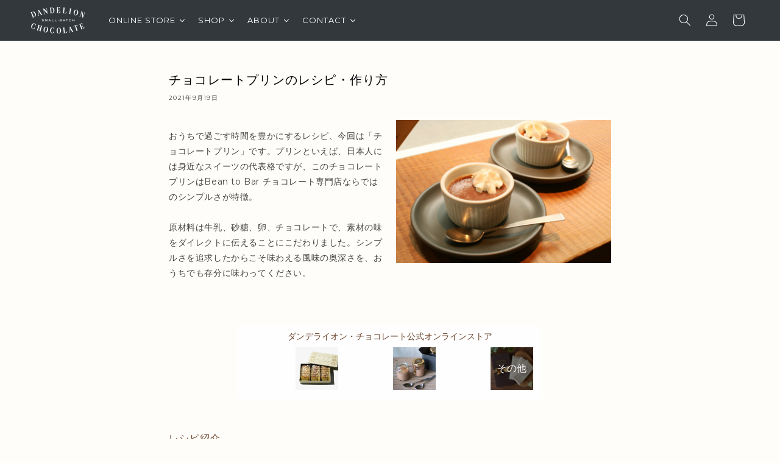

--- FILE ---
content_type: text/html; charset=utf-8
request_url: https://dandelionchocolate.jp/blogs/ourdays/688
body_size: 79790
content:
<!doctype html>
<html class="js" lang="ja">
  <head>
    <meta charset="utf-8">
    <meta http-equiv="X-UA-Compatible" content="IE=edge">
    <meta name="viewport" content="width=device-width,initial-scale=1">
    <meta name="theme-color" content="">
    <link rel="canonical" href="https://dandelionchocolate.jp/blogs/ourdays/688"><link rel="icon" type="image/png" href="//dandelionchocolate.jp/cdn/shop/files/favicon.png?crop=center&height=32&v=1613689314&width=32"><link rel="preconnect" href="https://fonts.shopifycdn.com" crossorigin><title>
      チョコレートプリンのレシピ・作り方
 &ndash; Dandelion Chocolate 公式サイト</title>

    
      <meta name="description" content="ダンデライオン・チョコレートらしいチョコレートプリンのレシピ。チョコレート専門店ならではのシンプルさを追求したからこそ味わえる奥深い風味をお楽しみください。">
    

    

<meta property="og:site_name" content="Dandelion Chocolate 公式サイト">
<meta property="og:url" content="https://dandelionchocolate.jp/blogs/ourdays/688">
<meta property="og:title" content="チョコレートプリンのレシピ・作り方">
<meta property="og:type" content="article">
<meta property="og:description" content="ダンデライオン・チョコレートらしいチョコレートプリンのレシピ。チョコレート専門店ならではのシンプルさを追求したからこそ味わえる奥深い風味をお楽しみください。"><meta property="og:image" content="http://dandelionchocolate.jp/cdn/shop/articles/0963588361a02a8a0aee90ce96ebd996.jpg?v=1650958305">
  <meta property="og:image:secure_url" content="https://dandelionchocolate.jp/cdn/shop/articles/0963588361a02a8a0aee90ce96ebd996.jpg?v=1650958305">
  <meta property="og:image:width" content="3000">
  <meta property="og:image:height" content="3000"><meta name="twitter:site" content="@DandelionChocoJ"><meta name="twitter:card" content="summary_large_image">
<meta name="twitter:title" content="チョコレートプリンのレシピ・作り方">
<meta name="twitter:description" content="ダンデライオン・チョコレートらしいチョコレートプリンのレシピ。チョコレート専門店ならではのシンプルさを追求したからこそ味わえる奥深い風味をお楽しみください。">


    <script src="//dandelionchocolate.jp/cdn/shop/t/79/assets/constants.js?v=132983761750457495441736221320" defer="defer"></script>
    <script src="//dandelionchocolate.jp/cdn/shop/t/79/assets/pubsub.js?v=158357773527763999511736221322" defer="defer"></script>
    <script src="//dandelionchocolate.jp/cdn/shop/t/79/assets/global.js?v=152862011079830610291736221320" defer="defer"></script>
    <script src="//dandelionchocolate.jp/cdn/shop/t/79/assets/details-disclosure.js?v=13653116266235556501736221320" defer="defer"></script>
    <script src="//dandelionchocolate.jp/cdn/shop/t/79/assets/details-modal.js?v=25581673532751508451736221320" defer="defer"></script>
    <script src="//dandelionchocolate.jp/cdn/shop/t/79/assets/search-form.js?v=133129549252120666541736221322" defer="defer"></script><script src="//dandelionchocolate.jp/cdn/shop/t/79/assets/animations.js?v=88693664871331136111736221320" defer="defer"></script><script>window.performance && window.performance.mark && window.performance.mark('shopify.content_for_header.start');</script><meta name="google-site-verification" content="E2SPjP-yRzxTvERhCLKyB7kMTLlar5ONxGI9jpqTQMA">
<meta id="shopify-digital-wallet" name="shopify-digital-wallet" content="/16508911670/digital_wallets/dialog">
<link rel="alternate" type="application/atom+xml" title="Feed" href="/blogs/ourdays.atom" />
<script async="async" src="/checkouts/internal/preloads.js?locale=ja-JP"></script>
<script id="shopify-features" type="application/json">{"accessToken":"e92f189fc39515a88b1f7c5c1326ada5","betas":["rich-media-storefront-analytics"],"domain":"dandelionchocolate.jp","predictiveSearch":false,"shopId":16508911670,"locale":"ja"}</script>
<script>var Shopify = Shopify || {};
Shopify.shop = "dandelionchocolate.myshopify.com";
Shopify.locale = "ja";
Shopify.currency = {"active":"JPY","rate":"1.0"};
Shopify.country = "JP";
Shopify.theme = {"name":"Dawn ver.15.20","id":139424432300,"schema_name":"Dawn","schema_version":"15.2.0","theme_store_id":887,"role":"main"};
Shopify.theme.handle = "null";
Shopify.theme.style = {"id":null,"handle":null};
Shopify.cdnHost = "dandelionchocolate.jp/cdn";
Shopify.routes = Shopify.routes || {};
Shopify.routes.root = "/";</script>
<script type="module">!function(o){(o.Shopify=o.Shopify||{}).modules=!0}(window);</script>
<script>!function(o){function n(){var o=[];function n(){o.push(Array.prototype.slice.apply(arguments))}return n.q=o,n}var t=o.Shopify=o.Shopify||{};t.loadFeatures=n(),t.autoloadFeatures=n()}(window);</script>
<script id="shop-js-analytics" type="application/json">{"pageType":"article"}</script>
<script defer="defer" async type="module" src="//dandelionchocolate.jp/cdn/shopifycloud/shop-js/modules/v2/client.init-shop-cart-sync_DLd17SO6.ja.esm.js"></script>
<script defer="defer" async type="module" src="//dandelionchocolate.jp/cdn/shopifycloud/shop-js/modules/v2/chunk.common_Df7BE-Gc.esm.js"></script>
<script type="module">
  await import("//dandelionchocolate.jp/cdn/shopifycloud/shop-js/modules/v2/client.init-shop-cart-sync_DLd17SO6.ja.esm.js");
await import("//dandelionchocolate.jp/cdn/shopifycloud/shop-js/modules/v2/chunk.common_Df7BE-Gc.esm.js");

  window.Shopify.SignInWithShop?.initShopCartSync?.({"fedCMEnabled":true,"windoidEnabled":true});

</script>
<script>(function() {
  var isLoaded = false;
  function asyncLoad() {
    if (isLoaded) return;
    isLoaded = true;
    var urls = ["https:\/\/d10lpsik1i8c69.cloudfront.net\/w.js?shop=dandelionchocolate.myshopify.com","https:\/\/gift-script-pr.pages.dev\/script.js?shop=dandelionchocolate.myshopify.com","https:\/\/static.klaviyo.com\/onsite\/js\/klaviyo.js?company_id=W9wuTg\u0026shop=dandelionchocolate.myshopify.com","\/\/cdn.shopify.com\/proxy\/755b2e80332ec0d7be6621cb2a9e8a665206f9541f6abcc99f90637d97bfadcc\/cdn.nfcube.com\/instafeed-db3a6af4dfb74f84689159e028f3e5c4.js?shop=dandelionchocolate.myshopify.com\u0026sp-cache-control=cHVibGljLCBtYXgtYWdlPTkwMA","\/\/d1liekpayvooaz.cloudfront.net\/apps\/customizery\/customizery.js?shop=dandelionchocolate.myshopify.com","https:\/\/cdn.hextom.com\/js\/quickannouncementbar.js?shop=dandelionchocolate.myshopify.com","https:\/\/cdn.hextom.com\/js\/freeshippingbar.js?shop=dandelionchocolate.myshopify.com"];
    for (var i = 0; i < urls.length; i++) {
      var s = document.createElement('script');
      s.type = 'text/javascript';
      s.async = true;
      s.src = urls[i];
      var x = document.getElementsByTagName('script')[0];
      x.parentNode.insertBefore(s, x);
    }
  };
  if(window.attachEvent) {
    window.attachEvent('onload', asyncLoad);
  } else {
    window.addEventListener('load', asyncLoad, false);
  }
})();</script>
<script id="__st">var __st={"a":16508911670,"offset":32400,"reqid":"2da72a73-d52f-4be8-aa47-d4bfc98bac8e-1765328270","pageurl":"dandelionchocolate.jp\/blogs\/ourdays\/688","s":"articles-556863422636","u":"ec655abb3d0f","p":"article","rtyp":"article","rid":556863422636};</script>
<script>window.ShopifyPaypalV4VisibilityTracking = true;</script>
<script id="captcha-bootstrap">!function(){'use strict';const t='contact',e='account',n='new_comment',o=[[t,t],['blogs',n],['comments',n],[t,'customer']],c=[[e,'customer_login'],[e,'guest_login'],[e,'recover_customer_password'],[e,'create_customer']],r=t=>t.map((([t,e])=>`form[action*='/${t}']:not([data-nocaptcha='true']) input[name='form_type'][value='${e}']`)).join(','),a=t=>()=>t?[...document.querySelectorAll(t)].map((t=>t.form)):[];function s(){const t=[...o],e=r(t);return a(e)}const i='password',u='form_key',d=['recaptcha-v3-token','g-recaptcha-response','h-captcha-response',i],f=()=>{try{return window.sessionStorage}catch{return}},m='__shopify_v',_=t=>t.elements[u];function p(t,e,n=!1){try{const o=window.sessionStorage,c=JSON.parse(o.getItem(e)),{data:r}=function(t){const{data:e,action:n}=t;return t[m]||n?{data:e,action:n}:{data:t,action:n}}(c);for(const[e,n]of Object.entries(r))t.elements[e]&&(t.elements[e].value=n);n&&o.removeItem(e)}catch(o){console.error('form repopulation failed',{error:o})}}const l='form_type',E='cptcha';function T(t){t.dataset[E]=!0}const w=window,h=w.document,L='Shopify',v='ce_forms',y='captcha';let A=!1;((t,e)=>{const n=(g='f06e6c50-85a8-45c8-87d0-21a2b65856fe',I='https://cdn.shopify.com/shopifycloud/storefront-forms-hcaptcha/ce_storefront_forms_captcha_hcaptcha.v1.5.2.iife.js',D={infoText:'hCaptchaによる保護',privacyText:'プライバシー',termsText:'利用規約'},(t,e,n)=>{const o=w[L][v],c=o.bindForm;if(c)return c(t,g,e,D).then(n);var r;o.q.push([[t,g,e,D],n]),r=I,A||(h.body.append(Object.assign(h.createElement('script'),{id:'captcha-provider',async:!0,src:r})),A=!0)});var g,I,D;w[L]=w[L]||{},w[L][v]=w[L][v]||{},w[L][v].q=[],w[L][y]=w[L][y]||{},w[L][y].protect=function(t,e){n(t,void 0,e),T(t)},Object.freeze(w[L][y]),function(t,e,n,w,h,L){const[v,y,A,g]=function(t,e,n){const i=e?o:[],u=t?c:[],d=[...i,...u],f=r(d),m=r(i),_=r(d.filter((([t,e])=>n.includes(e))));return[a(f),a(m),a(_),s()]}(w,h,L),I=t=>{const e=t.target;return e instanceof HTMLFormElement?e:e&&e.form},D=t=>v().includes(t);t.addEventListener('submit',(t=>{const e=I(t);if(!e)return;const n=D(e)&&!e.dataset.hcaptchaBound&&!e.dataset.recaptchaBound,o=_(e),c=g().includes(e)&&(!o||!o.value);(n||c)&&t.preventDefault(),c&&!n&&(function(t){try{if(!f())return;!function(t){const e=f();if(!e)return;const n=_(t);if(!n)return;const o=n.value;o&&e.removeItem(o)}(t);const e=Array.from(Array(32),(()=>Math.random().toString(36)[2])).join('');!function(t,e){_(t)||t.append(Object.assign(document.createElement('input'),{type:'hidden',name:u})),t.elements[u].value=e}(t,e),function(t,e){const n=f();if(!n)return;const o=[...t.querySelectorAll(`input[type='${i}']`)].map((({name:t})=>t)),c=[...d,...o],r={};for(const[a,s]of new FormData(t).entries())c.includes(a)||(r[a]=s);n.setItem(e,JSON.stringify({[m]:1,action:t.action,data:r}))}(t,e)}catch(e){console.error('failed to persist form',e)}}(e),e.submit())}));const S=(t,e)=>{t&&!t.dataset[E]&&(n(t,e.some((e=>e===t))),T(t))};for(const o of['focusin','change'])t.addEventListener(o,(t=>{const e=I(t);D(e)&&S(e,y())}));const B=e.get('form_key'),M=e.get(l),P=B&&M;t.addEventListener('DOMContentLoaded',(()=>{const t=y();if(P)for(const e of t)e.elements[l].value===M&&p(e,B);[...new Set([...A(),...v().filter((t=>'true'===t.dataset.shopifyCaptcha))])].forEach((e=>S(e,t)))}))}(h,new URLSearchParams(w.location.search),n,t,e,['guest_login'])})(!0,!0)}();</script>
<script integrity="sha256-52AcMU7V7pcBOXWImdc/TAGTFKeNjmkeM1Pvks/DTgc=" data-source-attribution="shopify.loadfeatures" defer="defer" src="//dandelionchocolate.jp/cdn/shopifycloud/storefront/assets/storefront/load_feature-81c60534.js" crossorigin="anonymous"></script>
<script data-source-attribution="shopify.dynamic_checkout.dynamic.init">var Shopify=Shopify||{};Shopify.PaymentButton=Shopify.PaymentButton||{isStorefrontPortableWallets:!0,init:function(){window.Shopify.PaymentButton.init=function(){};var t=document.createElement("script");t.src="https://dandelionchocolate.jp/cdn/shopifycloud/portable-wallets/latest/portable-wallets.ja.js",t.type="module",document.head.appendChild(t)}};
</script>
<script data-source-attribution="shopify.dynamic_checkout.buyer_consent">
  function portableWalletsHideBuyerConsent(e){var t=document.getElementById("shopify-buyer-consent"),n=document.getElementById("shopify-subscription-policy-button");t&&n&&(t.classList.add("hidden"),t.setAttribute("aria-hidden","true"),n.removeEventListener("click",e))}function portableWalletsShowBuyerConsent(e){var t=document.getElementById("shopify-buyer-consent"),n=document.getElementById("shopify-subscription-policy-button");t&&n&&(t.classList.remove("hidden"),t.removeAttribute("aria-hidden"),n.addEventListener("click",e))}window.Shopify?.PaymentButton&&(window.Shopify.PaymentButton.hideBuyerConsent=portableWalletsHideBuyerConsent,window.Shopify.PaymentButton.showBuyerConsent=portableWalletsShowBuyerConsent);
</script>
<script data-source-attribution="shopify.dynamic_checkout.cart.bootstrap">document.addEventListener("DOMContentLoaded",(function(){function t(){return document.querySelector("shopify-accelerated-checkout-cart, shopify-accelerated-checkout")}if(t())Shopify.PaymentButton.init();else{new MutationObserver((function(e,n){t()&&(Shopify.PaymentButton.init(),n.disconnect())})).observe(document.body,{childList:!0,subtree:!0})}}));
</script>
<script id="sections-script" data-sections="header" defer="defer" src="//dandelionchocolate.jp/cdn/shop/t/79/compiled_assets/scripts.js?39748"></script>
<script>window.performance && window.performance.mark && window.performance.mark('shopify.content_for_header.end');</script>


    <style data-shopify>
      @font-face {
  font-family: Montserrat;
  font-weight: 400;
  font-style: normal;
  font-display: swap;
  src: url("//dandelionchocolate.jp/cdn/fonts/montserrat/montserrat_n4.81949fa0ac9fd2021e16436151e8eaa539321637.woff2") format("woff2"),
       url("//dandelionchocolate.jp/cdn/fonts/montserrat/montserrat_n4.a6c632ca7b62da89c3594789ba828388aac693fe.woff") format("woff");
}

      @font-face {
  font-family: Montserrat;
  font-weight: 700;
  font-style: normal;
  font-display: swap;
  src: url("//dandelionchocolate.jp/cdn/fonts/montserrat/montserrat_n7.3c434e22befd5c18a6b4afadb1e3d77c128c7939.woff2") format("woff2"),
       url("//dandelionchocolate.jp/cdn/fonts/montserrat/montserrat_n7.5d9fa6e2cae713c8fb539a9876489d86207fe957.woff") format("woff");
}

      @font-face {
  font-family: Montserrat;
  font-weight: 400;
  font-style: italic;
  font-display: swap;
  src: url("//dandelionchocolate.jp/cdn/fonts/montserrat/montserrat_i4.5a4ea298b4789e064f62a29aafc18d41f09ae59b.woff2") format("woff2"),
       url("//dandelionchocolate.jp/cdn/fonts/montserrat/montserrat_i4.072b5869c5e0ed5b9d2021e4c2af132e16681ad2.woff") format("woff");
}

      @font-face {
  font-family: Montserrat;
  font-weight: 700;
  font-style: italic;
  font-display: swap;
  src: url("//dandelionchocolate.jp/cdn/fonts/montserrat/montserrat_i7.a0d4a463df4f146567d871890ffb3c80408e7732.woff2") format("woff2"),
       url("//dandelionchocolate.jp/cdn/fonts/montserrat/montserrat_i7.f6ec9f2a0681acc6f8152c40921d2a4d2e1a2c78.woff") format("woff");
}

      

      
        :root,
        .color-background-1 {
          --color-background: 255,253,249;
        
          --gradient-background: #fffdf9;
        

        

        --color-foreground: 0,0,0;
        --color-background-contrast: 255,211,122;
        --color-shadow: 51,51,51;
        --color-button: 226,196,101;
        --color-button-text: 51,51,51;
        --color-secondary-button: 255,253,249;
        --color-secondary-button-text: 148,127,74;
        --color-link: 148,127,74;
        --color-badge-foreground: 0,0,0;
        --color-badge-background: 255,253,249;
        --color-badge-border: 0,0,0;
        --payment-terms-background-color: rgb(255 253 249);
      }
      
        
        .color-background-2 {
          --color-background: 247,245,241;
        
          --gradient-background: #f7f5f1;
        

        

        --color-foreground: 18,18,18;
        --color-background-contrast: 201,187,160;
        --color-shadow: 0,0,0;
        --color-button: 226,196,101;
        --color-button-text: 0,0,0;
        --color-secondary-button: 247,245,241;
        --color-secondary-button-text: 148,127,74;
        --color-link: 148,127,74;
        --color-badge-foreground: 18,18,18;
        --color-badge-background: 247,245,241;
        --color-badge-border: 18,18,18;
        --payment-terms-background-color: rgb(247 245 241);
      }
      
        
        .color-inverse {
          --color-background: 51,56,60;
        
          --gradient-background: #33383c;
        

        

        --color-foreground: 255,255,255;
        --color-background-contrast: 63,69,74;
        --color-shadow: 51,51,51;
        --color-button: 226,196,101;
        --color-button-text: 51,51,51;
        --color-secondary-button: 51,56,60;
        --color-secondary-button-text: 255,255,255;
        --color-link: 255,255,255;
        --color-badge-foreground: 255,255,255;
        --color-badge-background: 51,56,60;
        --color-badge-border: 255,255,255;
        --payment-terms-background-color: rgb(51 56 60);
      }
      
        
        .color-accent-1 {
          --color-background: 226,196,101;
        
          --gradient-background: #e2c465;
        

        

        --color-foreground: 51,51,51;
        --color-background-contrast: 168,135,32;
        --color-shadow: 51,51,51;
        --color-button: 51,51,51;
        --color-button-text: 226,196,101;
        --color-secondary-button: 226,196,101;
        --color-secondary-button-text: 51,51,51;
        --color-link: 51,51,51;
        --color-badge-foreground: 51,51,51;
        --color-badge-background: 226,196,101;
        --color-badge-border: 51,51,51;
        --payment-terms-background-color: rgb(226 196 101);
      }
      
        
        .color-accent-2 {
          --color-background: 204,204,204;
        
          --gradient-background: #cccccc;
        

        

        --color-foreground: 51,51,51;
        --color-background-contrast: 140,140,140;
        --color-shadow: 0,0,0;
        --color-button: 226,196,101;
        --color-button-text: 0,0,0;
        --color-secondary-button: 204,204,204;
        --color-secondary-button-text: 0,0,0;
        --color-link: 0,0,0;
        --color-badge-foreground: 51,51,51;
        --color-badge-background: 204,204,204;
        --color-badge-border: 51,51,51;
        --payment-terms-background-color: rgb(204 204 204);
      }
      
        
        .color-scheme-424808d9-9745-4e08-bca8-d97bcb850629 {
          --color-background: 48,1,118;
        
          --gradient-background: #300176;
        

        

        --color-foreground: 255,253,249;
        --color-background-contrast: 58,1,143;
        --color-shadow: 0,0,0;
        --color-button: 226,196,101;
        --color-button-text: 0,0,0;
        --color-secondary-button: 48,1,118;
        --color-secondary-button-text: 255,255,255;
        --color-link: 255,255,255;
        --color-badge-foreground: 255,253,249;
        --color-badge-background: 48,1,118;
        --color-badge-border: 255,253,249;
        --payment-terms-background-color: rgb(48 1 118);
      }
      
        
        .color-scheme-707702ab-67a4-4532-87f3-edcc26942820 {
          --color-background: 198,195,154;
        
          --gradient-background: #c6c39a;
        

        

        --color-foreground: 0,0,0;
        --color-background-contrast: 144,139,81;
        --color-shadow: 51,51,51;
        --color-button: 226,196,101;
        --color-button-text: 51,51,51;
        --color-secondary-button: 198,195,154;
        --color-secondary-button-text: 148,127,74;
        --color-link: 148,127,74;
        --color-badge-foreground: 0,0,0;
        --color-badge-background: 198,195,154;
        --color-badge-border: 0,0,0;
        --payment-terms-background-color: rgb(198 195 154);
      }
      
        
        .color-scheme-3f351feb-7011-4140-9ee8-54a78d8091a3 {
          --color-background: 255,253,249;
        
          --gradient-background: #fffdf9;
        

        

        --color-foreground: 0,100,132;
        --color-background-contrast: 255,211,122;
        --color-shadow: 51,51,51;
        --color-button: 226,196,101;
        --color-button-text: 51,51,51;
        --color-secondary-button: 255,253,249;
        --color-secondary-button-text: 148,127,74;
        --color-link: 148,127,74;
        --color-badge-foreground: 0,100,132;
        --color-badge-background: 255,253,249;
        --color-badge-border: 0,100,132;
        --payment-terms-background-color: rgb(255 253 249);
      }
      
        
        .color-scheme-541a492c-0419-49fd-8a12-a57981c78e4c {
          --color-background: 255,155,155;
        
          --gradient-background: #ff9b9b;
        

        

        --color-foreground: 255,255,255;
        --color-background-contrast: 255,28,28;
        --color-shadow: 51,51,51;
        --color-button: 226,196,101;
        --color-button-text: 51,51,51;
        --color-secondary-button: 255,155,155;
        --color-secondary-button-text: 148,127,74;
        --color-link: 148,127,74;
        --color-badge-foreground: 255,255,255;
        --color-badge-background: 255,155,155;
        --color-badge-border: 255,255,255;
        --payment-terms-background-color: rgb(255 155 155);
      }
      
        
        .color-scheme-56c8ef69-4df8-49ea-91f8-57f6575133b5 {
          --color-background: 199,93,44;
        
          --gradient-background: #c75d2c;
        

        

        --color-foreground: 243,233,220;
        --color-background-contrast: 95,44,21;
        --color-shadow: 51,51,51;
        --color-button: 226,196,101;
        --color-button-text: 51,51,51;
        --color-secondary-button: 199,93,44;
        --color-secondary-button-text: 148,127,74;
        --color-link: 148,127,74;
        --color-badge-foreground: 243,233,220;
        --color-badge-background: 199,93,44;
        --color-badge-border: 243,233,220;
        --payment-terms-background-color: rgb(199 93 44);
      }
      
        
        .color-scheme-ade9c7b5-07b1-449e-9101-78e7ca85285e {
          --color-background: 162,7,0;
        
          --gradient-background: #a20700;
        

        

        --color-foreground: 255,255,255;
        --color-background-contrast: 188,8,0;
        --color-shadow: 51,51,51;
        --color-button: 226,196,101;
        --color-button-text: 51,51,51;
        --color-secondary-button: 162,7,0;
        --color-secondary-button-text: 255,253,249;
        --color-link: 255,253,249;
        --color-badge-foreground: 255,255,255;
        --color-badge-background: 162,7,0;
        --color-badge-border: 255,255,255;
        --payment-terms-background-color: rgb(162 7 0);
      }
      

      body, .color-background-1, .color-background-2, .color-inverse, .color-accent-1, .color-accent-2, .color-scheme-424808d9-9745-4e08-bca8-d97bcb850629, .color-scheme-707702ab-67a4-4532-87f3-edcc26942820, .color-scheme-3f351feb-7011-4140-9ee8-54a78d8091a3, .color-scheme-541a492c-0419-49fd-8a12-a57981c78e4c, .color-scheme-56c8ef69-4df8-49ea-91f8-57f6575133b5, .color-scheme-ade9c7b5-07b1-449e-9101-78e7ca85285e {
        color: rgba(var(--color-foreground), 0.75);
        background-color: rgb(var(--color-background));
      }

      :root {
        --font-body-family: Montserrat, sans-serif;
        --font-body-style: normal;
        --font-body-weight: 400;
        --font-body-weight-bold: 700;

        --font-heading-family: Garamond, Baskerville, Caslon, serif;
        --font-heading-style: normal;
        --font-heading-weight: 400;

        --font-body-scale: 1.0;
        --font-heading-scale: 1.0;

        --media-padding: px;
        --media-border-opacity: 0.05;
        --media-border-width: 0px;
        --media-radius: 0px;
        --media-shadow-opacity: 0.0;
        --media-shadow-horizontal-offset: 0px;
        --media-shadow-vertical-offset: 4px;
        --media-shadow-blur-radius: 5px;
        --media-shadow-visible: 0;

        --page-width: 140rem;
        --page-width-margin: 0rem;

        --product-card-image-padding: 0.0rem;
        --product-card-corner-radius: 0.0rem;
        --product-card-text-alignment: left;
        --product-card-border-width: 0.0rem;
        --product-card-border-opacity: 0.0;
        --product-card-shadow-opacity: 0.0;
        --product-card-shadow-visible: 0;
        --product-card-shadow-horizontal-offset: 0.0rem;
        --product-card-shadow-vertical-offset: 0.0rem;
        --product-card-shadow-blur-radius: 0.0rem;

        --collection-card-image-padding: 0.0rem;
        --collection-card-corner-radius: 0.0rem;
        --collection-card-text-alignment: left;
        --collection-card-border-width: 0.0rem;
        --collection-card-border-opacity: 0.1;
        --collection-card-shadow-opacity: 0.0;
        --collection-card-shadow-visible: 0;
        --collection-card-shadow-horizontal-offset: 0.0rem;
        --collection-card-shadow-vertical-offset: 0.4rem;
        --collection-card-shadow-blur-radius: 0.5rem;

        --blog-card-image-padding: 0.0rem;
        --blog-card-corner-radius: 0.0rem;
        --blog-card-text-alignment: left;
        --blog-card-border-width: 0.0rem;
        --blog-card-border-opacity: 0.1;
        --blog-card-shadow-opacity: 0.0;
        --blog-card-shadow-visible: 0;
        --blog-card-shadow-horizontal-offset: 0.0rem;
        --blog-card-shadow-vertical-offset: 0.4rem;
        --blog-card-shadow-blur-radius: 0.5rem;

        --badge-corner-radius: 4.0rem;

        --popup-border-width: 1px;
        --popup-border-opacity: 0.1;
        --popup-corner-radius: 0px;
        --popup-shadow-opacity: 0.0;
        --popup-shadow-horizontal-offset: 0px;
        --popup-shadow-vertical-offset: 4px;
        --popup-shadow-blur-radius: 5px;

        --drawer-border-width: 1px;
        --drawer-border-opacity: 1.0;
        --drawer-shadow-opacity: 0.5;
        --drawer-shadow-horizontal-offset: 0px;
        --drawer-shadow-vertical-offset: 0px;
        --drawer-shadow-blur-radius: 5px;

        --spacing-sections-desktop: 0px;
        --spacing-sections-mobile: 0px;

        --grid-desktop-vertical-spacing: 36px;
        --grid-desktop-horizontal-spacing: 36px;
        --grid-mobile-vertical-spacing: 18px;
        --grid-mobile-horizontal-spacing: 18px;

        --text-boxes-border-opacity: 0.1;
        --text-boxes-border-width: 0px;
        --text-boxes-radius: 0px;
        --text-boxes-shadow-opacity: 0.0;
        --text-boxes-shadow-visible: 0;
        --text-boxes-shadow-horizontal-offset: 0px;
        --text-boxes-shadow-vertical-offset: 4px;
        --text-boxes-shadow-blur-radius: 5px;

        --buttons-radius: 40px;
        --buttons-radius-outset: 41px;
        --buttons-border-width: 1px;
        --buttons-border-opacity: 1.0;
        --buttons-shadow-opacity: 0.0;
        --buttons-shadow-visible: 0;
        --buttons-shadow-horizontal-offset: 0px;
        --buttons-shadow-vertical-offset: 0px;
        --buttons-shadow-blur-radius: 0px;
        --buttons-border-offset: 0.3px;

        --inputs-radius: 4px;
        --inputs-border-width: 1px;
        --inputs-border-opacity: 1.0;
        --inputs-shadow-opacity: 0.0;
        --inputs-shadow-horizontal-offset: 0px;
        --inputs-margin-offset: 0px;
        --inputs-shadow-vertical-offset: 0px;
        --inputs-shadow-blur-radius: 0px;
        --inputs-radius-outset: 5px;

        --variant-pills-radius: 4px;
        --variant-pills-border-width: 1px;
        --variant-pills-border-opacity: 0.0;
        --variant-pills-shadow-opacity: 0.0;
        --variant-pills-shadow-horizontal-offset: 0px;
        --variant-pills-shadow-vertical-offset: 0px;
        --variant-pills-shadow-blur-radius: 0px;
      }

      *,
      *::before,
      *::after {
        box-sizing: inherit;
      }

      html {
        box-sizing: border-box;
        font-size: calc(var(--font-body-scale) * 62.5%);
        height: 100%;
      }

      body {
        display: grid;
        grid-template-rows: auto auto 1fr auto;
        grid-template-columns: 100%;
        min-height: 100%;
        margin: 0;
        font-size: 1.5rem;
        letter-spacing: 0.06rem;
        line-height: calc(1 + 0.8 / var(--font-body-scale));
        font-family: var(--font-body-family);
        font-style: var(--font-body-style);
        font-weight: var(--font-body-weight);
      }

      @media screen and (min-width: 750px) {
        body {
          font-size: 1.6rem;
        }
      }
    </style>

    <link href="//dandelionchocolate.jp/cdn/shop/t/79/assets/base.css?v=159841507637079171801736221320" rel="stylesheet" type="text/css" media="all" />
    <link rel="stylesheet" href="//dandelionchocolate.jp/cdn/shop/t/79/assets/component-cart-items.css?v=123238115697927560811736221320" media="print" onload="this.media='all'"><link href="//dandelionchocolate.jp/cdn/shop/t/79/assets/component-cart-drawer.css?v=112801333748515159671736221320" rel="stylesheet" type="text/css" media="all" />
      <link href="//dandelionchocolate.jp/cdn/shop/t/79/assets/component-cart.css?v=164708765130180853531736221320" rel="stylesheet" type="text/css" media="all" />
      <link href="//dandelionchocolate.jp/cdn/shop/t/79/assets/component-totals.css?v=15906652033866631521736221320" rel="stylesheet" type="text/css" media="all" />
      <link href="//dandelionchocolate.jp/cdn/shop/t/79/assets/component-price.css?v=70172745017360139101736221320" rel="stylesheet" type="text/css" media="all" />
      <link href="//dandelionchocolate.jp/cdn/shop/t/79/assets/component-discounts.css?v=152760482443307489271736221320" rel="stylesheet" type="text/css" media="all" />

      <link rel="preload" as="font" href="//dandelionchocolate.jp/cdn/fonts/montserrat/montserrat_n4.81949fa0ac9fd2021e16436151e8eaa539321637.woff2" type="font/woff2" crossorigin>
      
<link
        rel="stylesheet"
        href="//dandelionchocolate.jp/cdn/shop/t/79/assets/component-predictive-search.css?v=118923337488134913561736221320"
        media="print"
        onload="this.media='all'"
      ><script>
      if (Shopify.designMode) {
        document.documentElement.classList.add('shopify-design-mode');
      }
    </script>
<!-- Microsoft Clarity -->
    <script type="text/javascript">
    (function(c,l,a,r,i,t,y){
        c[a]=c[a]||function(){(c[a].q=c[a].q||[]).push(arguments)};
        t=l.createElement(r);t.async=1;t.src="https://www.clarity.ms/tag/"+i;
        y=l.getElementsByTagName(r)[0];y.parentNode.insertBefore(t,y);
    })(window, document, "clarity", "script", "q5f8t5zbh7");
</script>
<!-- Microsoft Clarity -->
  <!-- BEGIN app block: shopify://apps/rank-king-best-sellers/blocks/ranking-list-settings/a6978f01-39a7-4434-814f-bcdba4258543 --><style data-shopify>
.ranking-list {
--ranking-rank-1-color: #ecc15e;
--ranking-rank-2-color: #c2c2c2;
--ranking-rank-3-color: #ae733c;
--ranking-rank-4-color: #33383c;
--ranking-rank-number-color: #ffffff;

--list-heading-font-size-pc: 32px;
--list-heading-font-size-sp: 32px;
--list-heading-font-color: #333333;

--btn-link-font-size-pc: 16px;
--btn-link-font-size-sp: 16px;
--btn-link-font-color: #333333;

--list-heading-alignment: left;
--list-heading-margin-bottom: 30px;
--list-heading-padding-sides-pc: 0px;
--list-heading-padding-sides-sp: 0px;
--slider-btns-color: #ffffff;
--slider-arrow-color: #333333;
}






.ranking-list .ranking-item__ranking-icon{
    transform: scale(1.5);
}

.ranking-list .ranking-item__ranking-icon[data-ranking-icon-position="top-left"]{
  top: calc(5px * 3);
  left: calc(5px * 3);
}

.ranking-list .ranking-item__ranking-icon[data-ranking-icon-position="top-right"]{
    top: calc(5px * 3);
    right: calc(5px * 3);
}

.ranking-list .ranking-item__ranking-icon[data-ranking-icon-position="bottom-left"]{
    bottom: calc(5px * 3);
    left: calc(5px * 3);
}

.ranking-list .ranking-item__ranking-icon[data-ranking-icon-position="top-left"][data-ranking-icon="corner"]{
  top: calc(45px * .25);
  left: calc(45px * .25);
}

.ranking-list .ranking-item__ranking-icon[data-ranking-icon-position="top-right"][data-ranking-icon="corner"]{
    transform: scale(1.5) scaleX(-1);
    top: calc(45px * .25);
    right: calc(45px * .25);
}

.ranking-list .ranking-item__ranking-icon[data-ranking-icon-position="bottom-left"][data-ranking-icon="corner"]{
    transform: scale(1.5) scaleY(-1);
    bottom: calc(45px * .25);
    left: calc(45px * .25);
}

.ranking-list .ranking-item__ranking-icon[data-ranking-icon-position="bottom-right"][data-ranking-icon="corner"]{
    transform: scale(1.5) scale(-1);
    bottom: calc(45px * .25);
    right: calc(45px * .25);
}






</style>

<link href="//cdn.shopify.com/extensions/019aa68a-70e3-7219-a48b-96ee817dced4/my-node-app-87/assets/ranking-list-settings.css" rel="stylesheet" type="text/css" media="all" />

<!-- END app block --><!-- BEGIN app block: shopify://apps/rank-king-best-sellers/blocks/ranking-btn-filter-settings/a6978f01-39a7-4434-814f-bcdba4258543 --><style data-shopify>
.ranking-list {

--btn-filters-margin-bottom-pc: 20px;
--btn-filters-margin-bottom-sp: 20px;

--btn-filters-padding-sides-pc: 0px;
--btn-filters-padding-sides-sp: 0px;

--btn-filter-alignment: left;
--btn-filter-active-color:#000000;

--btn-filter-horiz-gap-pc: 20px;
--btn-filter-horiz-gap-sp: 20px;

--btn-filter-vert-gap-pc: 32px;
--btn-filter-vert-gap-sp: 20px;

--btn-filter-label-font-size_pc: 14px;
--btn-filter-label-font-size_sp: 14px;
--btn-filter-label-font-color:#3e3e3e;

--btn-filter-options-font-size_pc:14px;
--btn-filter-options-font-size_sp:14px;
--btn-filter-options-font-color:#947f4a;

}


.ranking-list .ranking-btn-filters__heading{
display:block;
}


</style>

<link href="//cdn.shopify.com/extensions/019aa68a-70e3-7219-a48b-96ee817dced4/my-node-app-87/assets/ranking-btn-filter-settings.css" rel="stylesheet" type="text/css" media="all" />

<!-- END app block --><!-- BEGIN app block: shopify://apps/all-in-gift/blocks/embed/14c78036-27a0-4098-a9e3-c3f1525dedff --><script id='huckleberry-all-in-gift-embed-script' type="text/javascript" src="https://gift-script-pr.pages.dev/script.js?shop=dandelionchocolate.myshopify.com" defer></script>
<!-- END app block --><!-- BEGIN app block: shopify://apps/rank-king-best-sellers/blocks/ranking-product-settings/a6978f01-39a7-4434-814f-bcdba4258543 --><style data-shopify>
  .ranking-list {
   --product-sold-out-font-size-pc: 14px;
   --product-sold-out-font-size-sp: 14px;
   --product-sold-out-font-color: #c5280c;
   --product-sold-out-badge-color: #ffffff;

   --tax-included-text: '（税込）';
   --tax-included-font-size-pc: 14px;
   --tax-included-font-size-sp: 14px;
   --tax-included-font-color: #000000;

   --add-to-cart-btn-text: 'カートに追加';
   --add-to-cart-btn-font-size-pc: 14px;
   --add-to-cart-btn-font-size-sp: 14px;
   --add-to-cart-btn-color: #ffffff;
   --add-to-cart-btn-font-color: #333333;

   --product-cards-color: #fffdf9;
   --sold-out-text: 'Sold Out';
   --product-info-alignment: left;
 }

 

 

   .ranking-list .ranking-item__sold-out{
     display:none;
   }

   .ranking-list .ranking-item__overlay{
     display:none;
   }

  

  

   

  


   

</style>

<link href="//cdn.shopify.com/extensions/019aa68a-70e3-7219-a48b-96ee817dced4/my-node-app-87/assets/ranking-product-settings.css" rel="stylesheet" type="text/css" media="all" />


<!-- END app block --><!-- BEGIN app block: shopify://apps/font-picker/blocks/ja-font-selector/907d32d2-eb34-4e9f-a95f-95e7504ff3b9 -->

<script>
  console.log('google_fonts_array: note_sans_jpnote_serif_jpm_plus_rounded_1c');
  console.log('selected_ja_fonts: hiragino_sans_meiryo,yumincho');
</script>






<style>
  body, a, h1, h2, h3, h4, h5, h6, button, p, label, input, select, option, span, textarea, ul, ol, li, table, tbody, tr, th, td, nav, aside, article, main, header, footer, section, strong {
    font-family:Montserrat,'ヒラギノ角ゴシック','Hiragino Sans','メイリオ',Meiryo,sans-serif!important;
  }

  h1, h1 span, .rich-text__heading, .h1, .h2 {
    font-family:Caslon,'游明朝体',YuMincho,'游明朝 Medium','Yu Mincho Medium','游明朝','Yu Mincho',serif!important;
  }
</style>


<!-- END app block --><!-- BEGIN app block: shopify://apps/rank-king-best-sellers/blocks/ranking-product-font-settings/a6978f01-39a7-4434-814f-bcdba4258543 --><style data-shopify>
  .ranking-list {

   --product-name-font-size-pc: 13px;
   --product-name-font-size-sp: 13px;
   --product-name-font-color: #333333;

   --product-vendor-font-size-pc: 14px;
   --product-vendor-font-size-sp: 14px;
   --product-vendor-font-color: #333333;

   --product-type-font-size-pc: 14px;
   --product-type-font-size-sp: 14px;
   --product-type-font-color: #333333;

   --product-price-font-size-pc: 13px;
   --product-price-font-size-sp: 14px;
   --product-price-font-color: #333333;

   --product-original-price-font-size-pc: 14px;
   --product-original-price-font-size-sp: 14px;
   --product-original-price-font-color: #333333;

 }
</style>

<link href="//cdn.shopify.com/extensions/019aa68a-70e3-7219-a48b-96ee817dced4/my-node-app-87/assets/ranking-product-font-settings.css" rel="stylesheet" type="text/css" media="all" />


<!-- END app block --><!-- BEGIN app block: shopify://apps/sami-product-labels/blocks/app-embed-block/b9b44663-5d51-4be1-8104-faedd68da8c5 --><script type="text/javascript">
  window.Samita = window.Samita || {};
  Samita.ProductLabels = Samita.ProductLabels || {};
  Samita.ProductLabels.locale  = {"shop_locale":{"locale":"ja","enabled":true,"primary":true,"published":true}};
  Samita.ProductLabels.page = {title : document.title.replaceAll('"', "'"), href : window.location.href, type: "article", page_id: ""};
  Samita.ProductLabels.dataShop = Samita.ProductLabels.dataShop || {};Samita.ProductLabels.dataShop = {"install":1,"configuration":{"money_format":"¥{{amount_no_decimals}}"},"pricing":{"plan":"SILVER","features":{"chose_product_form_collections_tag":false,"design_custom_unlimited_position":false,"design_countdown_timer_label_badge":false,"design_text_hover_label_badge":false,"label_display_product_page_first_image":false,"choose_product_variants":false,"choose_country_restriction":false,"conditions_specific_products":-1,"conditions_include_exclude_product_tag":false,"conditions_inventory_status":true,"conditions_sale_products":true,"conditions_customer_tag":false,"conditions_products_created_published":false,"conditions_set_visibility_date_time":false,"conditions_work_with_metafields":false,"images_samples":{"collections":["free_labels","custom","suggestions_for_you","all","valentine","beauty","new"]},"badges_labels_conditions":{"fields":["ALL","PRODUCTS","TITLE","TYPE","VENDOR","VARIANT_PRICE","COMPARE_PRICE","SALE_PRICE","OPTION","WEIGHT","INVENTORY","VARIANT_INVENTORY","COLLECTIONS","CUSTOMER","CUSTOMER_ORDER_COUNT","CUSTOMER_TOTAL_SPENT","CUSTOMER_PURCHASE","CUSTOMER_COMPANY_NAME","PAGE"]}}},"settings":{"notUseSearchFileApp":false,"general":{"maximum_condition":"3"},"watermark":true,"translations":{"default":{"Days":"d","Hours":"h","Minutes":"m","Seconds":"s"}}},"url":"dandelionchocolate.myshopify.com","base_app_url":"https://label.samita.io/","app_url":"https://d3g7uyxz2n998u.cloudfront.net/","storefront_access_token":"3957e3c0e4275fd15d8ff15b85c1859a"};Samita.ProductLabels.dataShop.configuration.money_format = "¥{{amount_no_decimals}}";if (typeof Shopify!= "undefined" && Shopify?.theme?.role != "main") {Samita.ProductLabels.dataShop.settings.notUseSearchFileApp = false;}
  Samita.ProductLabels.theme_id =null;
  Samita.ProductLabels.products = Samita.ProductLabels.products || [];if (typeof Shopify!= "undefined" && Shopify?.theme?.id == 136186495148) {Samita.ProductLabels.themeInfo = {"id":136186495148,"name":"Dawn ver.14","role":"unpublished","theme_store_id":887,"theme_name":"Dawn","theme_version":"14.0.0"};}if (typeof Shopify!= "undefined" && Shopify?.theme?.id == 139424432300) {Samita.ProductLabels.themeInfo = {"id":139424432300,"name":"Dawn ver.15.20","role":"main","theme_store_id":887,"theme_name":"Dawn","theme_version":"15.2.0"};}if (typeof Shopify!= "undefined" && Shopify?.theme?.id == 136186495148) {Samita.ProductLabels.theme = {"selectors":{"product":{"elementSelectors":[".product",".grid__item",".featured-product",".gp-grid","#ProductSection-product-template","#shopify-section-product-template",".product:not(.featured-product,.slick-slide)",".product-main",".grid:not(.product-grid,.sf-grid,.featured-product)",".grid.product-single","#__pf",".gfqv-product-wrapper",".ga-product",".t4s-container",".gCartItem, .flexRow.noGutter, .cart__row, .line-item, .cart-item, .cart-row, .CartItem, .cart-line-item, .cart-table tbody tr, .container-indent table tbody tr"],"elementNotSelectors":[".mini-cart__recommendations-list"],"notShowCustomBlocks":".variant-swatch__item,.swatch-element,.fera-productReviews-review,share-button,.hdt-variant-picker,.col-story-block,.lightly-spaced-row","link":"[samitaPL-product-link], h3[data-href*=\"/products/\"], div[data-href*=\"/products/\"], a[data-href*=\"/products/\"], a.product-block__link[href*=\"/products/\"], a.indiv-product__link[href*=\"/products/\"], a.thumbnail__link[href*=\"/products/\"], a.product-item__link[href*=\"/products/\"], a.product-card__link[href*=\"/products/\"], a.product-card-link[href*=\"/products/\"], a.product-block__image__link[href*=\"/products/\"], a.stretched-link[href*=\"/products/\"], a.grid-product__link[href*=\"/products/\"], a.product-grid-item--link[href*=\"/products/\"], a.product-link[href*=\"/products/\"], a.product__link[href*=\"/products/\"], a.full-unstyled-link[href*=\"/products/\"], a.grid-item__link[href*=\"/products/\"], a.grid-product__link[href*=\"/products/\"], a[data-product-page-link][href*=\"/products/\"], a[href*=\"/products/\"]:not(.logo-bar__link,.ButtonGroup__Item.Button,.menu-promotion__link,.site-nav__link,.mobile-nav__link,.hero__sidebyside-image-link,.announcement-link,.breadcrumbs-list__link,.single-level-link,.d-none,.icon-twitter,.icon-facebook,.icon-pinterest,#btn,.list-menu__item.link.link--tex,.btnProductQuickview,.index-banner-slides-each,.global-banner-switch,.sub-nav-item-link,.announcement-bar__link,.Carousel__Cell,.Heading,.facebook,.twitter,.pinterest,.loyalty-redeem-product-title,.breadcrumbs__link,.btn-slide,.h2m-menu-item-inner--sub,.glink,.announcement-bar__link,.ts-link,.hero__slide-link)","signal":"[data-product-handle], [data-product-id]","notSignal":":not([data-section-id=\"product-recommendations\"],[data-section-type=\"product-recommendations\"],#product-area,#looxReviews)","priceSelectors":[".trans-money",".price",".samita-price",".price-list","#ProductPrice",".product-price",".product__price—reg","#productPrice-product-template",".product__current-price",".product-thumb-caption-price-current",".product-item-caption-price-current",".grid-product__price,.product__price","span.price","span.product-price",".productitem--price",".product-pricing","div.price","span.money",".product-item__price",".product-list-item-price","p.price",".product-meta__prices","div.product-price","span#price",".price.money","h3.price","a.price",".price-area",".product-item-price",".pricearea",".collectionGrid .collectionBlock-info > p","#ComparePrice",".product--price-wrapper",".product-page--price-wrapper",".color--shop-accent.font-size--s.t--meta.f--main",".ComparePrice",".ProductPrice",".prodThumb .title span:last-child",".price",".product-single__price-product-template",".product-info-price",".price-money",".prod-price","#price-field",".product-grid--price",".prices,.pricing","#product-price",".money-styling",".compare-at-price",".product-item--price",".card__price",".product-card__price",".product-price__price",".product-item__price-wrapper",".product-single__price",".grid-product__price-wrap","a.grid-link p.grid-link__meta",".product__prices","#comparePrice-product-template","dl[class*=\"price\"]","div[class*=\"price\"]",".gl-card-pricing",".ga-product_price-container"],"titleSelectors":[".product__title",".product-card__title",".product-card__name",".product-thumbnail__title",".product-card__title","div.product__title",".card__heading.h5",".cart-item__name.h4",".spf-product-card__title.h4",".gl-card-title",".ga-product_title"],"imageSelectors":[".pwzrswiper-slide img",".grid__item img",".gp-w-full img",".pf-slide-main-media img","media-gallery img",".product__media img",".product__media img",".product__media img",".gem-slider img",".product-media-container img",".product__media img",".product-images img",".img-wrapper img",".clerk_image_wrapper-global img",".spf-product-card__image-wrapper img",".media img",".pwzrswiper-slide img",".product__media img",".slider-banner-image.slick-active img",".pmslider-slide--inner img",".grid-view-item__image-wrapper img",".slick-track img",".rondell-item-crop img","modal-opener img",".media > img",".product__media > img","img.cart-item__image","img.motion-reduce","img[srcset*=\"cdn.shopify.com\"][srcset*=\"/products/\"]","img[data-srcset*=\"cdn.shopify.com\"][data-srcset*=\"/products/\"]","img[data-src*=\"cdn.shopify.com\"][data-src*=\"/products/\"]","img[data-srcset*=\"cdn.shopify.com\"][data-srcset*=\"/products/\"]","img[srcset*=\"cdn.shopify.com\"][src*=\"no-image\"]",".product-card__image > img",".product-image-main .image-wrap",".grid-product__image",".media > img","img[srcset*=\"cdn/shop/products/\"]","[data-bgset*=\"cdn.shopify.com\"][data-bgset*=\"/products/\"] > [data-bgset*=\"cdn.shopify.com\"][data-bgset*=\"/products/\"]","[data-bgset*=\"cdn.shopify.com\"][data-bgset*=\"/products/\"]","img[src*=\"cdn.shopify.com\"][src*=\"no-image\"]","img[src*=\"cdn/shop/products/\"]",".ga-product_image",".gfqv-product-image"],"media":".card__inner,.spf-product-card__inner","soldOutBadge":".tag.tag--rectangle, .grid-product__tag--sold-out, on-sale-badge","paymentButton":".shopify-payment-button, .product-form--smart-payment-buttons, .lh-wrap-buynow, .wx-checkout-btn","formSelectors":[".form","product-info",".main-product-form","form.t4s-form__product",".product-single__form",".shopify-product-form","#shopify-section-product-template form[action*=\"/cart/add\"]","form[action*=\"/cart/add\"]:not(.form-card)",".ga-products-table li.ga-product",".pf-product-form"],"variantActivator":".select__select","variant":".product-variant-id","variantIdByAttribute":"swatch-current-variant","quantity":".gInputElement, [name=\"qty\"], [name=\"quantity\"]","quantityWrapper":"#Quantity, input.quantity-selector.quantity-input, [data-quantity-input-wrapper], .product-form__quantity-selector, .product-form__item--quantity, .ProductForm__QuantitySelector, .quantity-product-template, .product-qty, .qty-selection, .product__quantity, .js-qty__num","productAddToCartBtnSelectors":[".product-form__cart-submit",".add-to-cart-btn",".product__add-to-cart-button","#AddToCart--product-template","#addToCart","#AddToCart-product-template","#AddToCart",".add_to_cart",".product-form--atc-button","#AddToCart-product",".AddtoCart","button.btn-addtocart",".product-submit","[name=\"add\"]","[type=\"submit\"]",".product-form__add-button",".product-form--add-to-cart",".btn--add-to-cart",".button-cart",".action-button > .add-to-cart","button.btn--tertiary.add-to-cart",".form-actions > button.button",".gf_add-to-cart",".zend_preorder_submit_btn",".gt_button",".wx-add-cart-btn",".previewer_add-to-cart_btn > button",".qview-btn-addtocart",".ProductForm__AddToCart",".button--addToCart","#AddToCartDesk","[data-pf-type=\"ProductATC\"]"],"customAddEl":{"productPageSameLevel":true,"collectionPageSameLevel":true,"cartPageSameLevel":false},"cart":{"buttonOpenCartDrawer":"","drawerForm":"#rebuy-cart, .ajax-cart__form, #CartDrawer-Form, #cart , #theme-ajax-cart, form[action*=\"/cart\"]:not([action*=\"/cart/add\"]):not([hidden])","form":"body, #mini-cart-form","rowSelectors":["gCartItem","flexRow.noGutter","cart__row","line-item","cart-item","cart-row","CartItem","cart-line-item","cart-table tbody tr","container-indent table tbody tr"],"price":"td.cart-item__details > div.product-option"},"collection":{"positionBadgeImageWrapper":"","positionBadgeTitleWrapper":"","positionBadgePriceWrapper":"","notElClass":[".grid__item","cart-item","page-width","cart-items-con","boost-pfs-search-suggestion-group","collection","pf-slide","boost-sd__cart-body","boost-sd__product-list","snize-search-results-content","productGrid","footer__links","header__links-list","cartitems--list","Cart__ItemList","minicart-list-prd","mini-cart-item","mini-cart__line-item-list","cart-items","grid","products","ajax-cart__form","hero__link","collection__page-products","cc-filters-results","footer-sect","collection-grid","card-list","page-width","collection-template","mobile-nav__sublist","product-grid","site-nav__dropdown","search__results","product-recommendations","faq__wrapper","section-featured-product","announcement_wrapper","cart-summary-item-container","cart-drawer__line-items","product-quick-add","cart__items","rte","m-cart-drawer__items","scd__items","sf__product-listings","line-item","the-flutes","section-image-with-text-overlay","CarouselWrapper"]},"quickView":{"activator":"a.quickview-icon.quickview, .qv-icon, .previewer-button, .sca-qv-button, .product-item__action-button[data-action=\"open-modal\"], .boost-pfs-quickview-btn, .collection-product[data-action=\"show-product\"], button.product-item__quick-shop-button, .product-item__quick-shop-button-wrapper, .open-quick-view, .product-item__action-button[data-action=\"open-modal\"], .tt-btn-quickview, .product-item-quick-shop .available, .quickshop-trigger, .productitem--action-trigger:not(.productitem--action-atc), .quick-product__btn, .thumbnail, .quick_shop, a.sca-qv-button, .overlay, .quick-view, .open-quick-view, [data-product-card-link], a[rel=\"quick-view\"], a.quick-buy, div.quickview-button > a, .block-inner a.more-info, .quick-shop-modal-trigger, a.quick-view-btn, a.spo-quick-view, div.quickView-button, a.product__label--quick-shop, span.trigger-quick-view, a.act-quickview-button, a.product-modal, [data-quickshop-full], [data-quickshop-slim], [data-quickshop-trigger]","productForm":".qv-form, .qview-form, .description-wrapper_content, .wx-product-wrapper, #sca-qv-add-item-form, .product-form, #boost-pfs-quickview-cart-form, .product.preview .shopify-product-form, .product-details__form, .gfqv-product-form, #ModalquickView form#modal_quick_view, .quick-shop-modal form[action*=\"/cart/add\"], #quick-shop-modal form[action*=\"/cart/add\"], .white-popup.quick-view form[action*=\"/cart/add\"], .quick-view form[action*=\"/cart/add\"], [id*=\"QuickShopModal-\"] form[action*=\"/cart/add\"], .quick-shop.active form[action*=\"/cart/add\"], .quick-view-panel form[action*=\"/cart/add\"], .content.product.preview form[action*=\"/cart/add\"], .quickView-wrap form[action*=\"/cart/add\"], .quick-modal form[action*=\"/cart/add\"], #colorbox form[action*=\"/cart/add\"], .product-quick-view form[action*=\"/cart/add\"], .quickform, .modal--quickshop-full, .modal--quickshop form[action*=\"/cart/add\"], .quick-shop-form, .fancybox-inner form[action*=\"/cart/add\"], #quick-view-modal form[action*=\"/cart/add\"], [data-product-modal] form[action*=\"/cart/add\"], .modal--quick-shop.modal--is-active form[action*=\"/cart/add\"]","appVariantActivator":".previewer_options","appVariantSelector":".full_info, [data-behavior=\"previewer_link\"]","appButtonClass":["sca-qv-cartbtn","qview-btn","btn--fill btn--regular"]},"customImgEl":".rio-media-gallery,.slider-mobile-gutter:not(.thumbnail-slider),.pmslider-mount,#pwzrswiper-container-wrapper"}},"integrateApps":["globo.relatedproduct.loaded","globoFilterQuickviewRenderCompleted","globoFilterRenderSearchCompleted","globoFilterRenderCompleted","shopify:block:select","vsk:product:changed","collectionUpdate","cart:updated","cart:refresh","cart-notification:show"],"timeOut":250,"theme_store_id":887,"theme_name":"Dawn"};}if (typeof Shopify!= "undefined" && Shopify?.theme?.id == 139424432300) {Samita.ProductLabels.theme = {"selectors":{"product":{"elementSelectors":[".product",".grid__item",".featured-product",".gp-grid","#ProductSection-product-template","#shopify-section-product-template",".product:not(.featured-product,.slick-slide)",".product-main",".grid:not(.product-grid,.sf-grid,.featured-product)",".grid.product-single","#__pf",".gfqv-product-wrapper",".ga-product",".t4s-container",".gCartItem, .flexRow.noGutter, .cart__row, .line-item, .cart-item, .cart-row, .CartItem, .cart-line-item, .cart-table tbody tr, .container-indent table tbody tr"],"elementNotSelectors":[".mini-cart__recommendations-list"],"notShowCustomBlocks":".variant-swatch__item,.swatch-element,.fera-productReviews-review,share-button,.hdt-variant-picker,.col-story-block,.lightly-spaced-row","link":"[samitaPL-product-link], h3[data-href*=\"/products/\"], div[data-href*=\"/products/\"], a[data-href*=\"/products/\"], a.product-block__link[href*=\"/products/\"], a.indiv-product__link[href*=\"/products/\"], a.thumbnail__link[href*=\"/products/\"], a.product-item__link[href*=\"/products/\"], a.product-card__link[href*=\"/products/\"], a.product-card-link[href*=\"/products/\"], a.product-block__image__link[href*=\"/products/\"], a.stretched-link[href*=\"/products/\"], a.grid-product__link[href*=\"/products/\"], a.product-grid-item--link[href*=\"/products/\"], a.product-link[href*=\"/products/\"], a.product__link[href*=\"/products/\"], a.full-unstyled-link[href*=\"/products/\"], a.grid-item__link[href*=\"/products/\"], a.grid-product__link[href*=\"/products/\"], a[data-product-page-link][href*=\"/products/\"], a[href*=\"/products/\"]:not(.logo-bar__link,.ButtonGroup__Item.Button,.menu-promotion__link,.site-nav__link,.mobile-nav__link,.hero__sidebyside-image-link,.announcement-link,.breadcrumbs-list__link,.single-level-link,.d-none,.icon-twitter,.icon-facebook,.icon-pinterest,#btn,.list-menu__item.link.link--tex,.btnProductQuickview,.index-banner-slides-each,.global-banner-switch,.sub-nav-item-link,.announcement-bar__link,.Carousel__Cell,.Heading,.facebook,.twitter,.pinterest,.loyalty-redeem-product-title,.breadcrumbs__link,.btn-slide,.h2m-menu-item-inner--sub,.glink,.announcement-bar__link,.ts-link,.hero__slide-link)","signal":"[data-product-handle], [data-product-id]","notSignal":":not([data-section-id=\"product-recommendations\"],[data-section-type=\"product-recommendations\"],#product-area,#looxReviews)","priceSelectors":[".trans-money",".price",".samita-price",".price-list","#ProductPrice",".product-price",".product__price—reg","#productPrice-product-template",".product__current-price",".product-thumb-caption-price-current",".product-item-caption-price-current",".grid-product__price,.product__price","span.price","span.product-price",".productitem--price",".product-pricing","div.price","span.money",".product-item__price",".product-list-item-price","p.price",".product-meta__prices","div.product-price","span#price",".price.money","h3.price","a.price",".price-area",".product-item-price",".pricearea",".collectionGrid .collectionBlock-info > p","#ComparePrice",".product--price-wrapper",".product-page--price-wrapper",".color--shop-accent.font-size--s.t--meta.f--main",".ComparePrice",".ProductPrice",".prodThumb .title span:last-child",".price",".product-single__price-product-template",".product-info-price",".price-money",".prod-price","#price-field",".product-grid--price",".prices,.pricing","#product-price",".money-styling",".compare-at-price",".product-item--price",".card__price",".product-card__price",".product-price__price",".product-item__price-wrapper",".product-single__price",".grid-product__price-wrap","a.grid-link p.grid-link__meta",".product__prices","#comparePrice-product-template","dl[class*=\"price\"]","div[class*=\"price\"]",".gl-card-pricing",".ga-product_price-container"],"titleSelectors":[".product__title",".product-card__title",".product-card__name",".product-thumbnail__title",".product-card__title","div.product__title",".card__heading.h5",".cart-item__name.h4",".spf-product-card__title.h4",".gl-card-title",".ga-product_title"],"imageSelectors":[".pwzrswiper-slide img",".grid__item img",".gp-w-full img",".pf-slide-main-media img","media-gallery img",".product__media img",".product__media img",".product__media img",".gem-slider img",".product-media-container img",".product__media img",".product-images img",".img-wrapper img",".clerk_image_wrapper-global img",".spf-product-card__image-wrapper img",".media img",".pwzrswiper-slide img",".product__media img",".slider-banner-image.slick-active img",".pmslider-slide--inner img",".grid-view-item__image-wrapper img",".slick-track img",".rondell-item-crop img","modal-opener img",".media > img",".product__media > img","img.cart-item__image","img.motion-reduce","img[srcset*=\"cdn.shopify.com\"][srcset*=\"/products/\"]","img[data-srcset*=\"cdn.shopify.com\"][data-srcset*=\"/products/\"]","img[data-src*=\"cdn.shopify.com\"][data-src*=\"/products/\"]","img[data-srcset*=\"cdn.shopify.com\"][data-srcset*=\"/products/\"]","img[srcset*=\"cdn.shopify.com\"][src*=\"no-image\"]",".product-card__image > img",".product-image-main .image-wrap",".grid-product__image",".media > img","img[srcset*=\"cdn/shop/products/\"]","[data-bgset*=\"cdn.shopify.com\"][data-bgset*=\"/products/\"] > [data-bgset*=\"cdn.shopify.com\"][data-bgset*=\"/products/\"]","[data-bgset*=\"cdn.shopify.com\"][data-bgset*=\"/products/\"]","img[src*=\"cdn.shopify.com\"][src*=\"no-image\"]","img[src*=\"cdn/shop/products/\"]",".ga-product_image",".gfqv-product-image"],"media":".card__inner,.spf-product-card__inner","soldOutBadge":".tag.tag--rectangle, .grid-product__tag--sold-out, on-sale-badge","paymentButton":".shopify-payment-button, .product-form--smart-payment-buttons, .lh-wrap-buynow, .wx-checkout-btn","formSelectors":[".form","product-info","form.product_form",".main-product-form","form.t4s-form__product",".product-single__form",".shopify-product-form","#shopify-section-product-template form[action*=\"/cart/add\"]","form[action*=\"/cart/add\"]:not(.form-card)",".ga-products-table li.ga-product",".pf-product-form"],"variantActivator":".select__select","variant":".product-variant-id","variantIdByAttribute":"swatch-current-variant","quantity":".gInputElement, [name=\"qty\"], [name=\"quantity\"]","quantityWrapper":"#Quantity, input.quantity-selector.quantity-input, [data-quantity-input-wrapper], .product-form__quantity-selector, .product-form__item--quantity, .ProductForm__QuantitySelector, .quantity-product-template, .product-qty, .qty-selection, .product__quantity, .js-qty__num","productAddToCartBtnSelectors":[".product-form__cart-submit",".add-to-cart-btn",".product__add-to-cart-button","#AddToCart--product-template","#addToCart","#AddToCart-product-template","#AddToCart",".add_to_cart",".product-form--atc-button","#AddToCart-product",".AddtoCart","button.btn-addtocart",".product-submit","[name=\"add\"]","[type=\"submit\"]",".product-form__add-button",".product-form--add-to-cart",".btn--add-to-cart",".button-cart",".action-button > .add-to-cart","button.btn--tertiary.add-to-cart",".form-actions > button.button",".gf_add-to-cart",".zend_preorder_submit_btn",".gt_button",".wx-add-cart-btn",".previewer_add-to-cart_btn > button",".qview-btn-addtocart",".ProductForm__AddToCart",".button--addToCart","#AddToCartDesk","[data-pf-type=\"ProductATC\"]"],"customAddEl":{"productPageSameLevel":true,"collectionPageSameLevel":true,"cartPageSameLevel":false},"cart":{"buttonOpenCartDrawer":"","drawerForm":"#rebuy-cart, .ajax-cart__form, #CartDrawer-Form, #cart , #theme-ajax-cart, form[action*=\"/cart\"]:not([action*=\"/cart/add\"]):not([hidden])","form":"body, #mini-cart-form","rowSelectors":["gCartItem","flexRow.noGutter","cart__row","line-item","cart-item","cart-row","CartItem","cart-line-item","cart-table tbody tr","container-indent table tbody tr"],"price":"td.cart-item__details > div.product-option"},"collection":{"positionBadgeImageWrapper":"","positionBadgeTitleWrapper":"","positionBadgePriceWrapper":"","notElClass":[".grid__item","cart-item","page-width","cart-items-con","boost-pfs-search-suggestion-group","collection","pf-slide","boost-sd__cart-body","boost-sd__product-list","snize-search-results-content","productGrid","footer__links","header__links-list","cartitems--list","Cart__ItemList","minicart-list-prd","mini-cart-item","mini-cart__line-item-list","cart-items","grid","products","ajax-cart__form","hero__link","collection__page-products","cc-filters-results","footer-sect","collection-grid","card-list","page-width","collection-template","mobile-nav__sublist","product-grid","site-nav__dropdown","search__results","product-recommendations","faq__wrapper","section-featured-product","announcement_wrapper","cart-summary-item-container","cart-drawer__line-items","product-quick-add","cart__items","rte","m-cart-drawer__items","scd__items","sf__product-listings","line-item","the-flutes","section-image-with-text-overlay","CarouselWrapper"]},"quickView":{"activator":"a.quickview-icon.quickview, .qv-icon, .previewer-button, .sca-qv-button, .product-item__action-button[data-action=\"open-modal\"], .boost-pfs-quickview-btn, .collection-product[data-action=\"show-product\"], button.product-item__quick-shop-button, .product-item__quick-shop-button-wrapper, .open-quick-view, .product-item__action-button[data-action=\"open-modal\"], .tt-btn-quickview, .product-item-quick-shop .available, .quickshop-trigger, .productitem--action-trigger:not(.productitem--action-atc), .quick-product__btn, .thumbnail, .quick_shop, a.sca-qv-button, .overlay, .quick-view, .open-quick-view, [data-product-card-link], a[rel=\"quick-view\"], a.quick-buy, div.quickview-button > a, .block-inner a.more-info, .quick-shop-modal-trigger, a.quick-view-btn, a.spo-quick-view, div.quickView-button, a.product__label--quick-shop, span.trigger-quick-view, a.act-quickview-button, a.product-modal, [data-quickshop-full], [data-quickshop-slim], [data-quickshop-trigger]","productForm":".qv-form, .qview-form, .description-wrapper_content, .wx-product-wrapper, #sca-qv-add-item-form, .product-form, #boost-pfs-quickview-cart-form, .product.preview .shopify-product-form, .product-details__form, .gfqv-product-form, #ModalquickView form#modal_quick_view, .quick-shop-modal form[action*=\"/cart/add\"], #quick-shop-modal form[action*=\"/cart/add\"], .white-popup.quick-view form[action*=\"/cart/add\"], .quick-view form[action*=\"/cart/add\"], [id*=\"QuickShopModal-\"] form[action*=\"/cart/add\"], .quick-shop.active form[action*=\"/cart/add\"], .quick-view-panel form[action*=\"/cart/add\"], .content.product.preview form[action*=\"/cart/add\"], .quickView-wrap form[action*=\"/cart/add\"], .quick-modal form[action*=\"/cart/add\"], #colorbox form[action*=\"/cart/add\"], .product-quick-view form[action*=\"/cart/add\"], .quickform, .modal--quickshop-full, .modal--quickshop form[action*=\"/cart/add\"], .quick-shop-form, .fancybox-inner form[action*=\"/cart/add\"], #quick-view-modal form[action*=\"/cart/add\"], [data-product-modal] form[action*=\"/cart/add\"], .modal--quick-shop.modal--is-active form[action*=\"/cart/add\"]","appVariantActivator":".previewer_options","appVariantSelector":".full_info, [data-behavior=\"previewer_link\"]","appButtonClass":["sca-qv-cartbtn","qview-btn","btn--fill btn--regular"]},"customImgEl":".rio-media-gallery,.slider-mobile-gutter:not(.thumbnail-slider),.pmslider-mount,#pwzrswiper-container-wrapper"}},"integrateApps":["globo.relatedproduct.loaded","globoFilterQuickviewRenderCompleted","globoFilterRenderSearchCompleted","globoFilterRenderCompleted","shopify:block:select","vsk:product:changed","collectionUpdate","cart:updated","cart:refresh","cart-notification:show"],"timeOut":250,"theme_store_id":887,"theme_name":"Dawn"};}if (Samita?.ProductLabels?.theme?.selectors) {
    Samita.ProductLabels.settings = {
      selectors: Samita?.ProductLabels?.theme?.selectors,
      integrateApps: Samita?.ProductLabels?.theme?.integrateApps,
      condition: Samita?.ProductLabels?.theme?.condition,
      timeOut: Samita?.ProductLabels?.theme?.timeOut,
    }
  } else {
    Samita.ProductLabels.settings = {
      "selectors": {
          "product": {
              "elementSelectors": [".product-top",".Product",".product-detail",".product-page-container","#ProductSection-product-template",".product",".product-main",".grid",".grid.product-single","#__pf",".gfqv-product-wrapper",".ga-product",".t4s-container",".gCartItem, .flexRow.noGutter, .cart__row, .line-item, .cart-item, .cart-row, .CartItem, .cart-line-item, .cart-table tbody tr, .container-indent table tbody tr"],
              "elementNotSelectors": [".mini-cart__recommendations-list"],
              "notShowCustomBlocks": ".variant-swatch__item",
              "link": "[samitaPL-product-link], a[href*=\"/products/\"]:not(.logo-bar__link,.site-nav__link,.mobile-nav__link,.hero__sidebyside-image-link,.announcement-link)",
              "signal": "[data-product-handle], [data-product-id]",
              "notSignal": ":not([data-section-id=\"product-recommendations\"],[data-section-type=\"product-recommendations\"],#product-area,#looxReviews)",
              "priceSelectors": [".product-option .cvc-money","#ProductPrice-product-template",".product-block--price",".price-list","#ProductPrice",".product-price",".product__price—reg","#productPrice-product-template",".product__current-price",".product-thumb-caption-price-current",".product-item-caption-price-current",".grid-product__price,.product__price","span.price","span.product-price",".productitem--price",".product-pricing","div.price","span.money",".product-item__price",".product-list-item-price","p.price",".product-meta__prices","div.product-price","span#price",".price.money","h3.price","a.price",".price-area",".product-item-price",".pricearea",".collectionGrid .collectionBlock-info > p","#ComparePrice",".product--price-wrapper",".product-page--price-wrapper",".color--shop-accent.font-size--s.t--meta.f--main",".ComparePrice",".ProductPrice",".prodThumb .title span:last-child",".price",".product-single__price-product-template",".product-info-price",".price-money",".prod-price","#price-field",".product-grid--price",".prices,.pricing","#product-price",".money-styling",".compare-at-price",".product-item--price",".card__price",".product-card__price",".product-price__price",".product-item__price-wrapper",".product-single__price",".grid-product__price-wrap","a.grid-link p.grid-link__meta",".product__prices","#comparePrice-product-template","dl[class*=\"price\"]","div[class*=\"price\"]",".gl-card-pricing",".ga-product_price-container"],
              "titleSelectors": [".prod-title",".product-block--title",".product-info__title",".product-thumbnail__title",".product-card__title","div.product__title",".card__heading.h5",".cart-item__name.h4",".spf-product-card__title.h4",".gl-card-title",".ga-product_title"],
              "imageSelectors": ["img.rimage__image",".grid_img",".imgWrapper > img",".gitem-img",".card__media img",".image__inner img",".snize-thumbnail",".zoomImg",".spf-product-card__image",".boost-pfs-filter-product-item-main-image",".pwzrswiper-slide > img",".product__image-wrapper img",".grid__image-ratio",".product__media img",".AspectRatio > img",".rimage-wrapper > img",".ProductItem__Image",".img-wrapper img",".product-card__image-wrapper > .product-card__image",".ga-products_image img",".image__container",".image-wrap .grid-product__image",".boost-sd__product-image img",".box-ratio > img",".image-cell img.card__image","img[src*=\"cdn.shopify.com\"][src*=\"/products/\"]","img[srcset*=\"cdn.shopify.com\"][srcset*=\"/products/\"]","img[data-srcset*=\"cdn.shopify.com\"][data-srcset*=\"/products/\"]","img[data-src*=\"cdn.shopify.com\"][data-src*=\"/products/\"]","img[srcset*=\"cdn.shopify.com\"][src*=\"no-image\"]",".product-card__image > img",".product-image-main .image-wrap",".grid-product__image",".media > img","img[srcset*=\"cdn/shop/products/\"]","[data-bgset*=\"cdn.shopify.com\"][data-bgset*=\"/products/\"]","img[src*=\"cdn.shopify.com\"][src*=\"no-image\"]","img[src*=\"cdn/shop/products/\"]",".ga-product_image",".gfqv-product-image"],
              "media": ".card__inner,.spf-product-card__inner",
              "soldOutBadge": ".tag.tag--rectangle, .grid-product__tag--sold-out",
              "paymentButton": ".shopify-payment-button, .product-form--smart-payment-buttons, .lh-wrap-buynow, .wx-checkout-btn",
              "formSelectors": ["form.product-form, form.product_form","form.t4s-form__product",".product-single__form",".shopify-product-form","#shopify-section-product-template form[action*=\"/cart/add\"]","form[action*=\"/cart/add\"]:not(.form-card)",".ga-products-table li.ga-product",".pf-product-form"],
              "variantActivator": ".product__swatches [data-swatch-option], variant-radios input, .swatch__container .swatch__option, .gf_swatches .gf_swatch, .product-form__controls-group-options select, ul.clickyboxes li, .pf-variant-select, ul.swatches-select li, .product-options__value, .form-check-swatch, button.btn.swatch select.product__variant, .pf-container a, button.variant.option, ul.js-product__variant--container li, .variant-input, .product-variant > ul > li, .input--dropdown, .HorizontalList > li, .product-single__swatch__item, .globo-swatch-list ul.value > .select-option, .form-swatch-item, .selector-wrapper select, select.pf-input, ul.swatches-select > li.nt-swatch.swatch_pr_item, ul.gfqv-swatch-values > li, .lh-swatch-select, .swatch-image, .variant-image-swatch, #option-size, .selector-wrapper .replaced, .regular-select-content > .regular-select-item, .radios--input, ul.swatch-view > li > .swatch-selector, .single-option-selector, .swatch-element input, [data-product-option], .single-option-selector__radio, [data-index^=\"option\"], .SizeSwatchList input, .swatch-panda input[type=radio], .swatch input, .swatch-element input[type=radio], select[id*=\"product-select-\"], select[id|=\"product-select-option\"], [id|=\"productSelect-product\"], [id|=\"ProductSelect-option\"], select[id|=\"product-variants-option\"], select[id|=\"sca-qv-product-selected-option\"], select[id*=\"product-variants-\"], select[id|=\"product-selectors-option\"], select[id|=\"variant-listbox-option\"], select[id|=\"id-option\"], select[id|=\"SingleOptionSelector\"], .variant-input-wrap input, [data-action=\"select-value\"]",
              "variant": ".variant-selection__variants, .product-form__variants, .ga-product_variant_select, select[name=\"id\"], input[name=\"id\"], .qview-variants > select, select[name=\"id[]\"]",
              "quantity": ".gInputElement, [name=\"qty\"], [name=\"quantity\"]",
              "quantityWrapper": "#Quantity, input.quantity-selector.quantity-input, [data-quantity-input-wrapper], .product-form__quantity-selector, .product-form__item--quantity, .ProductForm__QuantitySelector, .quantity-product-template, .product-qty, .qty-selection, .product__quantity, .js-qty__num",
              "productAddToCartBtnSelectors": [".product-form__cart-submit",".add-to-cart-btn",".product__add-to-cart-button","#AddToCart--product-template","#addToCart","#AddToCart-product-template","#AddToCart",".add_to_cart",".product-form--atc-button","#AddToCart-product",".AddtoCart","button.btn-addtocart",".product-submit","[name=\"add\"]","[type=\"submit\"]",".product-form__add-button",".product-form--add-to-cart",".btn--add-to-cart",".button-cart",".action-button > .add-to-cart","button.btn--tertiary.add-to-cart",".form-actions > button.button",".gf_add-to-cart",".zend_preorder_submit_btn",".gt_button",".wx-add-cart-btn",".previewer_add-to-cart_btn > button",".qview-btn-addtocart",".ProductForm__AddToCart",".button--addToCart","#AddToCartDesk","[data-pf-type=\"ProductATC\"]"],
              "customAddEl": {"productPageSameLevel": true,"collectionPageSameLevel": true,"cartPageSameLevel": false},
              "cart": {"buttonOpenCartDrawer": "","drawerForm": ".ajax-cart__form, #CartDrawer-Form , #theme-ajax-cart, form[action*=\"/cart\"]:not([action*=\"/cart/add\"]):not([hidden])","form": "body","rowSelectors": ["gCartItem","flexRow.noGutter","cart__row","line-item","cart-item","cart-row","CartItem","cart-line-item","cart-table tbody tr","container-indent table tbody tr"],"price": "td.cart-item__details > div.product-option"},
              "collection": {"positionBadgeImageWrapper": "","positionBadgeTitleWrapper": "","positionBadgePriceWrapper": "","notElClass": ["samitaPL-card-list","cart-items","grid","products","ajax-cart__form","hero__link","collection__page-products","cc-filters-results","footer-sect","collection-grid","card-list","page-width","collection-template","mobile-nav__sublist","product-grid","site-nav__dropdown","search__results","product-recommendations"]},
              "quickView": {"activator": "a.quickview-icon.quickview, .qv-icon, .previewer-button, .sca-qv-button, .product-item__action-button[data-action=\"open-modal\"], .boost-pfs-quickview-btn, .collection-product[data-action=\"show-product\"], button.product-item__quick-shop-button, .product-item__quick-shop-button-wrapper, .open-quick-view, .tt-btn-quickview, .product-item-quick-shop .available, .quickshop-trigger, .productitem--action-trigger:not(.productitem--action-atc), .quick-product__btn, .thumbnail, .quick_shop, a.sca-qv-button, .overlay, .quick-view, .open-quick-view, [data-product-card-link], a[rel=\"quick-view\"], a.quick-buy, div.quickview-button > a, .block-inner a.more-info, .quick-shop-modal-trigger, a.quick-view-btn, a.spo-quick-view, div.quickView-button, a.product__label--quick-shop, span.trigger-quick-view, a.act-quickview-button, a.product-modal, [data-quickshop-full], [data-quickshop-slim], [data-quickshop-trigger]","productForm": ".qv-form, .qview-form, .description-wrapper_content, .wx-product-wrapper, #sca-qv-add-item-form, .product-form, #boost-pfs-quickview-cart-form, .product.preview .shopify-product-form, .product-details__form, .gfqv-product-form, #ModalquickView form#modal_quick_view, .quick-shop-modal form[action*=\"/cart/add\"], #quick-shop-modal form[action*=\"/cart/add\"], .white-popup.quick-view form[action*=\"/cart/add\"], .quick-view form[action*=\"/cart/add\"], [id*=\"QuickShopModal-\"] form[action*=\"/cart/add\"], .quick-shop.active form[action*=\"/cart/add\"], .quick-view-panel form[action*=\"/cart/add\"], .content.product.preview form[action*=\"/cart/add\"], .quickView-wrap form[action*=\"/cart/add\"], .quick-modal form[action*=\"/cart/add\"], #colorbox form[action*=\"/cart/add\"], .product-quick-view form[action*=\"/cart/add\"], .quickform, .modal--quickshop-full, .modal--quickshop form[action*=\"/cart/add\"], .quick-shop-form, .fancybox-inner form[action*=\"/cart/add\"], #quick-view-modal form[action*=\"/cart/add\"], [data-product-modal] form[action*=\"/cart/add\"], .modal--quick-shop.modal--is-active form[action*=\"/cart/add\"]","appVariantActivator": ".previewer_options","appVariantSelector": ".full_info, [data-behavior=\"previewer_link\"]","appButtonClass": ["sca-qv-cartbtn","qview-btn","btn--fill btn--regular"]}
          }
      },
      "integrateApps": ["globo.relatedproduct.loaded","globoFilterQuickviewRenderCompleted","globoFilterRenderSearchCompleted","globoFilterRenderCompleted","collectionUpdate"],
      "timeOut": 250
    }
  }
  Samita.ProductLabels.dataLabels = [];Samita.ProductLabels.dataLabels[36798] = {"36798":{"id":36798,"type":"badge","label_configs":{"type":"text","design":{"font":{"size":"13","values":[],"customFont":false,"fontFamily":"Open Sans","fontVariant":"regular","customFontFamily":"Lato","customFontVariant":"400"},"size":{"value":"custom","custom":{"width":"40","height":"26","setCaratWidth":"%","setCaratHeight":"px"}},"text":{"items":[{"lang":"default","content":"冷凍便 ※同梱不可","textHover":{"addLink":{"url":null,"target_blank":0},"tooltip":null}}]},"color":{"textColor":{"a":1,"b":51,"g":51,"r":51},"borderColor":{"a":1,"b":51,"g":51,"r":51},"backgroundLeft":{"a":1,"b":232,"g":228,"r":223},"backgroundRight":{"a":1,"b":232,"g":228,"r":223}},"image":{"items":[{"item":false,"lang":"default","textHover":{"addLink":{"url":null,"target_blank":0},"tooltip":null}}],"filters":{"sort":"most_relevant","color":"all","style":"outline","category":"all","assetType":"images"}},"shape":"1","border":{"size":"0","style":"solid"},"margin":{"top":null,"left":"0","right":"8","bottom":"0"},"shadow":{"value":"0"},"mobiles":{"font":{"size":{"value":null,"setCaratWidth":"px"}},"size":{"width":null,"height":null,"setCaratWidth":"px","setCaratHeight":"px"}},"opacity":{"value":"1.00"},"tablets":{"font":{"size":{"value":null,"setCaratWidth":"px"}},"size":{"width":null,"height":null,"setCaratWidth":"px","setCaratHeight":"px"}},"position":{"value":"left","custom":{"top":"0","left":"0","right":"0","bottom":"0"},"customType":{"leftOrRight":"left","topOrBottom":"top"},"customPosition":"custom","selectorPositionHomePage":null,"selectorPositionOtherPage":null,"selectorPositionProductPage":".samitaPL-trustBadge","selectorPositionCollectionPage":null},"rotation":{"value":null},"animation":{"value":"none"}},"end_at":null,"start_at":null,"customText":{"content":null}},"condition_configs":{"automate":{"operator":"and","conditions":[{"value":"冷凍","where":"EQUALS","select":"TYPE","values":[],"multipleUrls":null},{"value":null,"where":"NOT_EQUALS","select":"PRODUCTS","values":[7997778100396],"multipleUrls":null}]}},"status":1}}[36798];Samita.ProductLabels.dataLabels[36799] = {"36799":{"id":36799,"type":"label","label_configs":{"type":"text","design":{"font":{"size":"12","values":null,"customFont":null,"fontFamily":"Montserrat","fontVariant":"regular","customFontFamily":null,"customFontVariant":"400"},"size":{"value":"custom","custom":{"width":"85.875","height":"24","setCaratWidth":"px","setCaratHeight":"px"}},"text":{"items":[{"lang":"default","timer":{"min":"m","sec":"s","days":"d","hours":"h"},"content":"冷凍便","textHover":{"addLink":{"url":null,"target_blank":0},"tooltip":null}}],"background":{"item":[],"type":"shape","shape":"3"}},"color":{"textColor":{"a":1,"b":51,"g":51,"r":51},"borderColor":{"a":1,"b":51,"g":51,"r":51},"backgroundLeft":{"a":1,"b":232,"g":228,"r":223},"backgroundRight":{"a":1,"b":232,"g":228,"r":223}},"image":{"items":[{"item":false,"lang":"default","textHover":{"addLink":{"url":null,"target_blank":0},"tooltip":null}}],"filters":{"sort":"most_relevant","color":"all","style":"outline","category":"all","assetType":"images"}},"shape":"3","timer":{"date_range":{"days":["mon","tue","wed","thu","fri","sat","sun"],"active":false,"endTime":{"min":15,"sec":0,"hours":10},"startTime":{"min":15,"sec":0,"hours":9}}},"border":{"size":"0","style":"solid"},"margin":{"top":"12","left":"10","right":null,"bottom":null},"shadow":{"value":"0"},"mobiles":{"font":{"size":{"value":null,"setCaratWidth":"px"}},"size":{"width":null,"height":null,"setCaratWidth":"px","setCaratHeight":"px"},"active":true},"opacity":{"value":"1.00"},"padding":{"top":"5","left":"5","right":"5","bottom":"5"},"tablets":{"font":{"size":{"value":null,"setCaratWidth":"px"}},"size":{"width":null,"height":null,"setCaratWidth":"px","setCaratHeight":"px"},"active":true},"position":{"value":"top_left","custom":{"top":"0","left":"0","right":"0","bottom":"0"},"customType":{"leftOrRight":"left","topOrBottom":"top"},"customPosition":"belowProductPrice","selectorPositionHomePage":null,"selectorPositionOtherPage":null,"selectorPositionProductPage":null,"selectorPositionCollectionPage":null},"rotation":{"value":null},"animation":{"value":"none"}},"end_at":null,"start_at":null,"customText":{"content":null},"productPreview":{"ids":[7824311353516]}},"condition_configs":{"manual":{"on_pages":["all"],"product_pages":"all","device_targeting":{"show_on":"all"},"notShowCustomBlocks":".cart-item,.ranking-list,.slider__slide"},"automate":{"operator":"and","conditions":[{"value":null,"where":"EQUALS","select":"PRODUCTS","values":[4331339186230,4683418435638,6796992872620],"multipleUrls":null},{"value":"product","where":"NOT_EQUALS","select":"PAGE","values":[],"multipleUrls":null},{"value":"cart","where":"NOT_EQUALS","select":"PAGE","values":[],"multipleUrls":null}]}},"status":1}}[36799];Samita.ProductLabels.dataLabels[36801] = {"36801":{"id":36801,"type":"badge","label_configs":{"type":"text","design":{"font":{"size":"13","values":["bold"],"customFont":null,"fontFamily":"Open Sans","fontVariant":"regular","customFontFamily":"Lato","customFontVariant":"400"},"size":{"value":"large","custom":{"width":"85.875","height":"26","setCaratWidth":"px","setCaratHeight":"px"}},"text":{"items":[{"lang":"default","timer":{"min":"m","sec":"s","days":"d","hours":"h"},"content":"\u003cdiv\u003e冷蔵便\u003c\/div\u003e","textHover":{"addLink":{"url":null,"target_blank":0},"tooltip":null}}],"background":{"item":[],"type":"shape","shape":"1"}},"color":{"textColor":{"a":1,"b":255,"g":255,"r":255},"borderColor":{"a":1,"b":255,"g":255,"r":255},"backgroundLeft":{"a":1,"b":219,"g":151,"r":0},"backgroundRight":{"a":1,"b":219,"g":151,"r":0}},"image":{"items":[{"item":false,"lang":"default","textHover":{"addLink":{"url":null,"target_blank":0},"tooltip":null}}],"filters":{"sort":"most_relevant","color":"all","style":"outline","category":"all","assetType":"images"}},"shape":"1","timer":{"date_range":{"days":["mon","tue","wed","thu","fri","sat","sun"],"active":false,"endTime":{"min":15,"sec":0,"hours":10},"startTime":{"min":15,"sec":0,"hours":9}}},"border":{"size":"0","style":"solid"},"margin":{"top":null,"left":"0","right":"8","bottom":"0"},"shadow":{"value":"0"},"mobiles":{"font":{"size":{"value":null,"setCaratWidth":"px"}},"size":{"width":null,"height":null,"setCaratWidth":"px","setCaratHeight":"px"},"active":true},"opacity":{"value":"1.00"},"padding":{"top":"5","left":"5","right":"5","bottom":"5"},"tablets":{"font":{"size":{"value":null,"setCaratWidth":"px"}},"size":{"width":null,"height":null,"setCaratWidth":"px","setCaratHeight":"px"},"active":true},"position":{"value":"left","custom":{"top":"0","left":"0","right":"0","bottom":"0"},"customType":{"leftOrRight":"left","topOrBottom":"top"},"customPosition":"custom","selectorPositionHomePage":null,"selectorPositionOtherPage":null,"selectorPositionProductPage":".samitaPL-trustBadge","selectorPositionCollectionPage":null},"rotation":{"value":null},"animation":{"value":"none"}},"end_at":null,"start_at":null,"customText":{"content":null}},"condition_configs":{"manual":{"on_pages":["all"],"product_pages":"all","device_targeting":{"show_on":"all"},"notShowCustomBlocks":null},"automate":{"operator":"and","conditions":[{"value":null,"where":"EQUALS","select":"PRODUCTS","values":[7721133605036,7573143290028,7573142700204,2271821955126,7670667411628,8080033480876],"multipleUrls":null},{"value":null,"where":"NOT_EQUALS","select":"COLLECTIONS","values":[299910234284],"multipleUrls":null}]}},"status":1}}[36801];Samita.ProductLabels.dataLabels[36802] = {"36802":{"id":36802,"type":"badge","label_configs":{"type":"text","design":{"font":{"size":"13","values":null,"customFont":false,"fontFamily":"Open Sans","fontVariant":"regular","customFontFamily":"Lato","customFontVariant":"400"},"size":{"value":"large","custom":{"width":"85.875","height":"26","setCaratWidth":"px","setCaratHeight":"px"}},"text":{"items":[{"lang":"default","timer":{"min":"m","sec":"s","days":"d","hours":"h"},"content":"\u003cdiv\u003e常温便\u003c\/div\u003e","textHover":{"addLink":{"url":null,"target_blank":0},"tooltip":null}}],"background":{"item":[],"type":"shape","shape":"1"}},"color":{"textColor":{"a":1,"b":51,"g":51,"r":51},"borderColor":{"a":1,"b":51,"g":51,"r":51},"backgroundLeft":{"a":1,"b":233,"g":238,"r":240},"backgroundRight":{"a":1,"b":233,"g":238,"r":240}},"image":{"items":[{"item":false,"lang":"default","textHover":{"addLink":{"url":null,"target_blank":0},"tooltip":null}}],"filters":{"sort":"most_relevant","color":"all","style":"outline","category":"all","assetType":"images"}},"shape":"1","timer":{"date_range":{"days":["mon","tue","wed","thu","fri","sat","sun"],"active":false,"endTime":{"min":15,"sec":0,"hours":10},"startTime":{"min":15,"sec":0,"hours":9}}},"border":{"size":"0","style":"solid"},"margin":{"top":null,"left":"0","right":"08","bottom":"0"},"shadow":{"value":"0"},"mobiles":{"font":{"size":{"value":null,"setCaratWidth":"px"}},"size":{"width":null,"height":null,"setCaratWidth":"px","setCaratHeight":"px"},"active":true},"opacity":{"value":"1.00"},"padding":{"top":"5","left":"5","right":"5","bottom":"5"},"tablets":{"font":{"size":{"value":null,"setCaratWidth":"px"}},"size":{"width":null,"height":null,"setCaratWidth":"px","setCaratHeight":"px"},"active":true},"position":{"value":"left","custom":{"top":"0","left":"0","right":"0","bottom":"0"},"customType":{"leftOrRight":"left","topOrBottom":"top"},"customPosition":"custom","selectorPositionHomePage":null,"selectorPositionOtherPage":null,"selectorPositionProductPage":".samitaPL-trustBadge","selectorPositionCollectionPage":null},"rotation":{"value":null},"animation":{"value":"none"}},"end_at":null,"start_at":null,"customText":{"content":null}},"condition_configs":{"manual":{"on_pages":["all"],"product_pages":"all","device_targeting":{"show_on":"all"},"notShowCustomBlocks":null},"automate":{"operator":"and","conditions":[{"value":null,"where":"EQUALS","select":"PRODUCTS","values":[8130572583084,6227017892012,8095604342956,7988192870572,7980656394412,7831662166188,4454547488822,4683553964086,2271814778934,7313108107436,4683546066998,4683553505334],"multipleUrls":null},{"value":null,"where":"NOT_EQUALS","select":"COLLECTIONS","values":[299910234284],"multipleUrls":null}]}},"status":1}}[36802];Samita.ProductLabels.dataLabels[40723] = {"40723":{"id":40723,"type":"label","label_configs":{"type":"image","design":{"font":{"size":"14","values":["bold"],"customFont":false,"fontFamily":"Montserrat","fontVariant":"regular","customFontFamily":"Lato","customFontVariant":"400"},"size":{"value":"large","custom":{"width":"75","height":"75","setCaratWidth":"px","setCaratHeight":"px"}},"text":{"items":[{"lang":"default","timer":{"min":"m","sec":"s","days":"d","hours":"h"},"content":"85%","textHover":{"addLink":{"url":null,"target_blank":0},"tooltip":null}}],"background":{"item":[],"type":"shape","shape":"8"}},"color":{"textColor":{"a":1,"b":51,"g":51,"r":51},"borderColor":{"a":1,"b":51,"g":51,"r":51},"backgroundLeft":{"a":1,"b":255,"g":255,"r":255},"backgroundRight":{"a":1,"b":255,"g":255,"r":255}},"image":{"items":[{"item":{"id":34001,"url":"https:\/\/labels.sfo3.digitaloceanspaces.com\/files\/15150images_product-tag_cacao851722227378.png","html":null,"lang":"en","name":"images_product-tag_cacao85","type":"upload","price":"0.00","filters":"{}","shop_id":15150,"keywords":[],"asset_url":null,"asset_type":"images","created_at":"2024-07-29T04:29:38.000000Z","updated_at":"2024-07-29T04:29:38.000000Z","MediaImageId":"\"gid:\/\/shopify\/MediaImage\/29817418973356\"","MediaImageUrl":null,"content_types":["custom"]},"lang":"default","textHover":{"addLink":{"url":null,"target_blank":0},"tooltip":null}}],"filters":{"sort":"most_relevant","color":"all","style":"outline","category":"custom","assetType":"images"}},"shape":"8","timer":{"date_range":{"days":["mon","tue","wed","thu","fri","sat","sun"],"active":false,"endTime":{"min":15,"sec":0,"hours":10},"startTime":{"min":15,"sec":0,"hours":9}}},"border":{"size":"0","style":"solid"},"margin":{"top":"4","left":"4","right":"4","bottom":"4"},"shadow":{"value":"0"},"mobiles":{"font":{"size":{"value":null,"setCaratWidth":"px"}},"size":{"width":null,"height":null,"setCaratWidth":"px","setCaratHeight":"px"},"active":true},"opacity":{"value":"1.00"},"padding":{"top":"5","left":"5","right":"5","bottom":"5"},"tablets":{"font":{"size":{"value":null,"setCaratWidth":"px"}},"size":{"width":null,"height":null,"setCaratWidth":"px","setCaratHeight":"px"},"active":true},"position":{"value":"bottom_right","custom":{"top":"0","left":"0","right":"0","bottom":"0"},"customType":{"leftOrRight":"left","topOrBottom":"top"},"customPosition":"belowProductPrice","selectorPositionHomePage":null,"selectorPositionOtherPage":null,"selectorPositionProductPage":null,"selectorPositionCollectionPage":null},"rotation":{"value":0},"animation":{"value":"none"}},"end_at":null,"start_at":null,"customText":{"content":null}},"condition_configs":{"manual":{"on_pages":["all"],"product_pages":"all","device_targeting":{"show_on":"all"},"notShowCustomBlocks":".cart-item,.ranking-list,.slider__slide"},"automate":{"operator":"and","conditions":[{"value":null,"where":"EQUALS","select":"PRODUCTS","values":[6763798233260],"multipleUrls":null},{"value":"product","where":"NOT_EQUALS","select":"PAGE","values":[],"multipleUrls":null},{"value":"cart","where":"NOT_EQUALS","select":"PAGE","values":[],"multipleUrls":null}]}},"status":1}}[40723];Samita.ProductLabels.dataLabels[40724] = {"40724":{"id":40724,"type":"label","label_configs":{"type":"image","design":{"font":{"size":"14","values":["bold"],"customFont":false,"fontFamily":"Montserrat","fontVariant":"regular","customFontFamily":"Lato","customFontVariant":"400"},"size":{"value":"large","custom":{"width":"75","height":"75","setCaratWidth":"px","setCaratHeight":"px"}},"text":{"items":[{"lang":"default","timer":{"min":"m","sec":"s","days":"d","hours":"h"},"content":"70%","textHover":{"addLink":{"url":null,"target_blank":0},"tooltip":null}}],"background":{"item":[],"type":"shape","shape":"8"}},"color":{"textColor":{"a":1,"b":51,"g":51,"r":51},"borderColor":{"a":1,"b":51,"g":51,"r":51},"backgroundLeft":{"a":1,"b":255,"g":255,"r":255},"backgroundRight":{"a":1,"b":255,"g":255,"r":255}},"image":{"items":[{"item":{"id":34002,"url":"https:\/\/labels.sfo3.digitaloceanspaces.com\/files\/15150images_product-tag_cacao701722227410.png","html":null,"lang":"en","name":"images_product-tag_cacao70","type":"upload","price":"0.00","filters":"{}","shop_id":15150,"keywords":[],"asset_url":null,"asset_type":"images","created_at":"2024-07-29T04:30:11.000000Z","updated_at":"2024-07-29T04:30:11.000000Z","content_types":["custom"]},"lang":"default","textHover":{"addLink":{"url":null,"target_blank":0},"tooltip":null}}],"filters":{"sort":"most_relevant","color":"all","style":"outline","category":"custom","assetType":"images"}},"shape":"8","timer":{"date_range":{"days":["mon","tue","wed","thu","fri","sat","sun"],"active":false,"endTime":{"min":15,"sec":0,"hours":10},"startTime":{"min":15,"sec":0,"hours":9}}},"border":{"size":"0","style":"solid"},"margin":{"top":"4","left":"4","right":"4","bottom":"4"},"shadow":{"value":"0"},"mobiles":{"font":{"size":{"value":null,"setCaratWidth":"px"}},"size":{"width":null,"height":null,"setCaratWidth":"px","setCaratHeight":"px"},"active":true},"opacity":{"value":"1.00"},"padding":{"top":"5","left":"5","right":"5","bottom":"5"},"tablets":{"font":{"size":{"value":null,"setCaratWidth":"px"}},"size":{"width":null,"height":null,"setCaratWidth":"px","setCaratHeight":"px"},"active":true},"position":{"value":"bottom_right","custom":{"top":"0","left":"0","right":"0","bottom":"0"},"customType":{"leftOrRight":"left","topOrBottom":"top"},"customPosition":"belowProductPrice","selectorPositionHomePage":null,"selectorPositionOtherPage":null,"selectorPositionProductPage":null,"selectorPositionCollectionPage":null},"rotation":{"value":0},"animation":{"value":"none"}},"end_at":null,"start_at":null,"customText":{"content":null}},"condition_configs":{"manual":{"on_pages":["all"],"product_pages":"all","device_targeting":{"show_on":"all"},"notShowCustomBlocks":".cart-item,.ranking-list,.slider__slide"},"automate":{"operator":"and","conditions":[{"value":null,"where":"EQUALS","select":"PRODUCTS","values":[8318638391468,4477708697654,8129236009132,8129236074668,7178343284908,4331523440694,4436062797878,2271811207222,2271817433142],"multipleUrls":null},{"value":"cart","where":"NOT_EQUALS","select":"PAGE","values":[],"multipleUrls":null},{"value":"product","where":"NOT_EQUALS","select":"PAGE","values":[],"multipleUrls":null}]}},"status":1}}[40724];Samita.ProductLabels.dataLabels[40792] = {"40792":{"id":40792,"type":"label","label_configs":{"type":"text","design":{"font":{"size":"12","values":null,"customFont":null,"fontFamily":"Montserrat","fontVariant":"regular","customFontFamily":null,"customFontVariant":"400"},"size":{"value":"custom","custom":{"width":"85.875","height":"24","setCaratWidth":"px","setCaratHeight":"px"}},"text":{"items":[{"lang":"default","content":"取扱終了","textHover":{"addLink":{"url":null,"target_blank":0},"tooltip":null}}]},"color":{"textColor":{"a":1,"b":255,"g":255,"r":255},"borderColor":{"a":1,"b":51,"g":51,"r":51},"backgroundLeft":{"a":1,"b":111,"g":111,"r":111},"backgroundRight":{"a":1,"b":111,"g":111,"r":111}},"image":{"items":[{"item":false,"lang":"default","textHover":{"addLink":{"url":null,"target_blank":0},"tooltip":null}}],"filters":{"sort":"most_relevant","color":"all","style":"outline","category":"all","assetType":"images"}},"shape":"3","border":{"size":"0","style":"solid"},"margin":{"top":"12","left":"10","right":null,"bottom":null},"shadow":{"value":"0"},"mobiles":{"font":{"size":{"value":null,"setCaratWidth":"px"}},"size":{"width":null,"height":null,"setCaratWidth":"px","setCaratHeight":"px"}},"opacity":{"value":"1.00"},"tablets":{"font":{"size":{"value":null,"setCaratWidth":"px"}},"size":{"width":null,"height":null,"setCaratWidth":"px","setCaratHeight":"px"}},"position":{"value":"top_left","custom":{"top":"0","left":"0","right":"0","bottom":"0"},"customType":{"leftOrRight":"left","topOrBottom":"top"},"customPosition":"belowProductPrice","selectorPositionHomePage":null,"selectorPositionOtherPage":null,"selectorPositionProductPage":null,"selectorPositionCollectionPage":null},"rotation":{"value":null},"animation":{"value":"none"}},"end_at":null,"start_at":null,"customText":{"content":null},"productPreview":{"ids":[4454547488822]}},"condition_configs":{"automate":{"operator":"and","conditions":[{"value":null,"where":"EQUALS","select":"COLLECTIONS","values":[299910234284],"multipleUrls":null},{"value":null,"where":"OUT_OF_STOCK","select":"INVENTORY","values":[],"multipleUrls":null},{"value":"collection","where":"EQUALS","select":"PAGE","values":[],"multipleUrls":null}]},"notShowCustomBlocks":".cart-item,.ranking-list,.slider__slide"},"status":1}}[40792];Samita.ProductLabels.dataLabels[48307] = {"48307":{"id":48307,"type":"label","label_configs":{"type":"text","design":{"font":{"size":"12","values":null,"customFont":null,"fontFamily":"Montserrat","fontVariant":"regular","customFontFamily":null,"customFontVariant":"400"},"size":{"value":"custom","custom":{"width":"85.875","height":"24","setCaratWidth":"px","setCaratHeight":"px"}},"text":{"items":[{"lang":"default","timer":{"min":"m","sec":"s","days":"d","hours":"h"},"content":"Sold out","textHover":{"addLink":{"url":null,"target_blank":0},"tooltip":null}}],"background":{"item":[],"type":"shape","shape":"3"}},"color":{"textColor":{"a":1,"b":255,"g":255,"r":255},"borderColor":{"a":1,"b":60,"g":56,"r":52},"backgroundLeft":{"a":1,"b":60,"g":56,"r":52},"backgroundRight":{"a":1,"b":60,"g":56,"r":52}},"image":{"items":[{"item":false,"lang":"default","textHover":{"addLink":{"url":null,"target_blank":0},"tooltip":null}}],"filters":{"sort":"most_relevant","color":"all","style":"outline","category":"all","assetType":"images"}},"shape":"3","timer":{"date_range":{"days":["mon","tue","wed","thu","fri","sat","sun"],"active":false,"endTime":{"min":15,"sec":0,"hours":10},"startTime":{"min":15,"sec":0,"hours":9}}},"border":{"size":"0","style":"solid"},"margin":{"top":"12","left":"10","right":null,"bottom":null},"shadow":{"value":"0"},"mobiles":{"font":{"size":{"value":null,"setCaratWidth":"px"}},"size":{"width":null,"height":null,"setCaratWidth":"px","setCaratHeight":"px"},"active":true},"opacity":{"value":"1.00"},"padding":{"top":"5","left":"5","right":"5","bottom":"5"},"tablets":{"font":{"size":{"value":null,"setCaratWidth":"px"}},"size":{"width":null,"height":null,"setCaratWidth":"px","setCaratHeight":"px"},"active":true},"position":{"value":"top_left","custom":{"top":"0","left":"0","right":"0","bottom":"0"},"customType":{"leftOrRight":"left","topOrBottom":"top"},"customPosition":"belowProductPrice","selectorPositionHomePage":null,"selectorPositionOtherPage":null,"selectorPositionProductPage":null,"selectorPositionCollectionPage":null},"rotation":{"value":null},"animation":{"value":"none"}},"end_at":null,"start_at":null,"customText":{"content":null},"productPreview":{"ids":[4454547488822]}},"condition_configs":{"manual":{"on_pages":["all"],"product_pages":"all","device_targeting":{"show_on":"all"},"notShowCustomBlocks":".cart-item,.ranking-list,.slider__slide"},"automate":{"operator":"and","conditions":[{"value":null,"where":"OUT_OF_STOCK","select":"INVENTORY","values":[],"multipleUrls":null},{"value":null,"where":"NOT_EQUALS","select":"COLLECTIONS","values":[299910234284],"multipleUrls":null},{"value":"cart","where":"NOT_EQUALS","select":"PAGE","values":[],"multipleUrls":null}]}},"status":1}}[48307];Samita.ProductLabels.dataLabels[68020] = {"68020":{"id":68020,"type":"label","label_configs":{"type":"text","design":{"font":{"size":"12","values":null,"customFont":null,"fontFamily":"Montserrat","fontVariant":"regular","customFontFamily":null,"customFontVariant":"400"},"size":{"value":"custom","custom":{"width":"85.875","height":"24","setCaratWidth":"px","setCaratHeight":"px"}},"text":{"items":[{"lang":"default","timer":{"min":"m","sec":"s","days":"d","hours":"h"},"content":"\u003cdiv\u003e特別価格\u003c\/div\u003e","textHover":{"addLink":{"url":null,"target_blank":0},"tooltip":null}}],"background":{"item":[],"type":"shape","shape":"3"}},"color":{"textColor":{"a":1,"b":255,"g":255,"r":255},"borderColor":{"a":1,"b":51,"g":51,"r":51},"backgroundLeft":{"a":1,"b":0,"g":0,"r":0},"backgroundRight":{"a":1,"b":0,"g":0,"r":0}},"image":{"items":[{"item":false,"lang":"default","textHover":{"addLink":{"url":null,"target_blank":0},"tooltip":null}}],"filters":{"sort":"most_relevant","color":"all","style":"outline","category":"all","assetType":"images"}},"shape":"3","timer":{"date_range":{"days":["mon","tue","wed","thu","fri","sat","sun"],"active":false,"endTime":{"min":15,"sec":0,"hours":10},"startTime":{"min":15,"sec":0,"hours":9}}},"border":{"size":"0","style":"solid"},"margin":{"top":"12","left":"10","right":null,"bottom":null},"shadow":{"value":"0"},"mobiles":{"font":{"size":{"value":null,"setCaratWidth":"px"}},"size":{"width":null,"height":null,"setCaratWidth":"px","setCaratHeight":"px"},"active":true},"opacity":{"value":"1.00"},"padding":{"top":"5","left":"5","right":"5","bottom":"5"},"tablets":{"font":{"size":{"value":null,"setCaratWidth":"px"}},"size":{"width":null,"height":null,"setCaratWidth":"px","setCaratHeight":"px"},"active":true},"position":{"value":"top_left","custom":{"top":"0","left":"0","right":"0","bottom":"0"},"customType":{"leftOrRight":"left","topOrBottom":"top"},"customPosition":"belowProductPrice","selectorPositionHomePage":null,"selectorPositionOtherPage":null,"selectorPositionProductPage":null,"selectorPositionCollectionPage":null},"rotation":{"value":null},"animation":{"value":"none"}},"end_at":null,"start_at":null,"customText":{"content":null},"productPreview":{"ids":[4454547488822]}},"condition_configs":{"manual":{"on_pages":["all"],"product_pages":"all","device_targeting":{"show_on":"all"},"notShowCustomBlocks":".cart-item,.ranking-list"},"automate":{"operator":"and","conditions":[{"value":"cart","where":"NOT_EQUALS","select":"PAGE","values":[],"multipleUrls":null},{"value":null,"where":"EQUALS","select":"PRODUCTS","values":[8421489639596,8386796159148,8386790162604,8386784198828,8386804187308,8369462116524],"multipleUrls":null}]}},"status":1}}[68020];Samita.ProductLabels.dataLabels[68021] = {"68021":{"id":68021,"type":"label","label_configs":{"type":"text","design":{"font":{"size":"12","values":null,"customFont":null,"fontFamily":"Montserrat","fontVariant":"regular","customFontFamily":null,"customFontVariant":"400"},"size":{"value":"custom","custom":{"width":"85.875","height":"24","setCaratWidth":"px","setCaratHeight":"px"}},"text":{"items":[{"lang":"default","timer":{"min":"Minutes","sec":"Seconds","days":"Days","hours":"Hours"},"content":"数量限定","textHover":{"addLink":{"url":null,"target_blank":0},"tooltip":null}}],"background":{"item":[],"type":"shape","shape":"3"}},"color":{"textColor":{"a":1,"b":51,"g":51,"r":51},"borderColor":{"a":1,"b":51,"g":51,"r":51},"backgroundLeft":{"a":1,"b":255,"g":255,"r":255},"backgroundRight":{"a":1,"b":255,"g":255,"r":255}},"image":{"items":[{"item":false,"lang":"default","textHover":{"addLink":{"url":null,"target_blank":0},"tooltip":null}}],"filters":{"sort":"most_relevant","color":"all","style":"outline","category":"all","assetType":"images"}},"shape":"3","timer":{"date_range":{"days":["mon","tue","wed","thu","fri","sat","sun"],"active":false,"endTime":{"min":15,"sec":0,"hours":10},"startTime":{"min":15,"sec":0,"hours":9}}},"border":{"size":"0","style":"solid"},"margin":{"top":"12","left":"10","right":null,"bottom":null},"shadow":{"value":"0"},"mobiles":{"font":{"size":{"value":null,"setCaratWidth":"px"}},"size":{"width":null,"height":null,"setCaratWidth":"px","setCaratHeight":"px"},"active":true},"opacity":{"value":"1.00"},"padding":{"top":"5","left":"5","right":"5","bottom":"5"},"tablets":{"font":{"size":{"value":null,"setCaratWidth":"px"}},"size":{"width":null,"height":null,"setCaratWidth":"px","setCaratHeight":"px"},"active":true},"position":{"value":"top_left","custom":{"top":"0","left":"0","right":"0","bottom":"0"},"customType":{"leftOrRight":"left","topOrBottom":"top"},"customPosition":"belowProductPrice","selectorPositionHomePage":null,"selectorPositionOtherPage":null,"selectorPositionProductPage":null,"selectorPositionCollectionPage":null},"rotation":{"value":null},"animation":{"value":"none"}},"end_at":null,"start_at":null,"customText":{"content":null},"productPreview":{"ids":null}},"condition_configs":{"manual":{"on_pages":["all"],"product_pages":"all","device_targeting":{"show_on":"all"},"notShowCustomBlocks":".cart-item,.ranking-list"},"automate":{"operator":"and","conditions":[{"value":null,"where":"EQUALS","select":"PRODUCTS","values":[8316568174764,8321770553516,8320795115692,7988192870572,8202471309484,8202478649516],"multipleUrls":null},{"value":"cart","where":"NOT_EQUALS","select":"PAGE","values":[],"multipleUrls":null}]}},"status":1}}[68021];Samita.ProductLabels.dataLabels[71519] = {"71519":{"id":71519,"type":"label","label_configs":{"type":"text","design":{"font":{"size":"12","values":null,"customFont":null,"fontFamily":"Montserrat","fontVariant":"regular","customFontFamily":null,"customFontVariant":"400"},"size":{"value":"custom","custom":{"width":"85.875","height":"24","setCaratWidth":"px","setCaratHeight":"px"}},"text":{"items":[{"lang":"default","timer":{"min":"m","sec":"s","days":"d","hours":"h"},"content":"\u003cdiv\u003eNEW\u003c\/div\u003e","textHover":{"addLink":{"url":null,"target_blank":0},"tooltip":null}}],"background":{"item":[],"type":"shape","shape":"3"}},"color":{"textColor":{"a":1,"b":51,"g":51,"r":51},"borderColor":{"a":1,"b":51,"g":51,"r":51},"backgroundLeft":{"a":1,"b":101,"g":196,"r":226},"backgroundRight":{"a":1,"b":101,"g":196,"r":226}},"image":{"items":[{"item":false,"lang":"default","textHover":{"addLink":{"url":null,"target_blank":0},"tooltip":null}}],"filters":{"sort":"most_relevant","color":"all","style":"outline","category":"all","assetType":"images"}},"shape":"3","timer":{"date_range":{"days":["mon","tue","wed","thu","fri","sat","sun"],"active":false,"endTime":{"min":15,"sec":0,"hours":10},"startTime":{"min":15,"sec":0,"hours":9}}},"border":{"size":"0","style":"solid"},"margin":{"top":"12","left":"10","right":null,"bottom":null},"shadow":{"value":"0"},"mobiles":{"font":{"size":{"value":null,"setCaratWidth":"px"}},"size":{"width":null,"height":null,"setCaratWidth":"px","setCaratHeight":"px"},"active":true},"opacity":{"value":"1.00"},"padding":{"top":"5","left":"5","right":"5","bottom":"5"},"tablets":{"font":{"size":{"value":null,"setCaratWidth":"px"}},"size":{"width":null,"height":null,"setCaratWidth":"px","setCaratHeight":"px"},"active":true},"position":{"value":"top_left","custom":{"top":"0","left":"0","right":"0","bottom":"0"},"customType":{"leftOrRight":"left","topOrBottom":"top"},"customPosition":"belowProductPrice","selectorPositionHomePage":null,"selectorPositionOtherPage":null,"selectorPositionProductPage":null,"selectorPositionCollectionPage":null},"rotation":{"value":null},"animation":{"value":"none"}},"end_at":null,"start_at":null,"customText":{"content":null},"productPreview":{"ids":[4454547488822]}},"condition_configs":{"manual":{"on_pages":["all"],"product_pages":"all","device_targeting":{"show_on":"all"},"notShowCustomBlocks":".cart-item,.ranking-list"},"automate":{"operator":"and","conditions":[{"value":"cart","where":"NOT_EQUALS","select":"PAGE","values":[],"multipleUrls":null},{"value":null,"where":"EQUALS","select":"PRODUCTS","values":[2271811207222,8318638391468],"multipleUrls":null}]}},"status":1}}[71519];Samita.ProductLabels.dataLabels[76833] = {"76833":{"id":76833,"type":"label","label_configs":{"type":"text","design":{"font":{"size":"12","values":null,"customFont":false,"fontFamily":"Montserrat","fontVariant":"regular","customFontFamily":"Lato","customFontVariant":"400"},"size":{"value":"custom","custom":{"width":"85.875","height":"24","setCaratWidth":"px","setCaratHeight":"px"}},"text":{"items":[{"lang":"default","timer":{"min":"Minutes","sec":"Seconds","days":"Days","hours":"Hours"},"content":"\u003cdiv\u003eお酒\u003c\/div\u003e","textHover":{"addLink":{"url":null,"target_blank":0},"tooltip":null}}],"filters":{"sort":"most_relevant","color":"all","style":"outline","category":"free_labels","assetType":"image_shapes"},"background":{"item":[],"type":"shape","shape":"3"}},"color":{"textColor":{"a":1,"b":51,"g":51,"r":51},"borderColor":{"a":1,"b":51,"g":51,"r":51},"backgroundLeft":{"a":1,"b":101,"g":196,"r":226},"backgroundRight":{"a":1,"b":101,"g":196,"r":226}},"image":{"items":[{"item":{"id":21889,"url":"https:\/\/d3g7uyxz2n998u.cloudfront.net\/images\/badges_3st\/black_friday\/red\/black_friday_red_0000010.png"},"lang":"default","textHover":{"addLink":{"url":null,"target_blank":0},"tooltip":null}}],"filters":{"sort":"most_relevant","color":"all","style":"outline","category":"blackFriday","assetType":"images"}},"timer":{"date_range":{"days":["mon","tue","wed","thu","fri","sat","sun"],"active":false,"endTime":{"min":15,"sec":0,"hours":10},"startTime":{"min":15,"sec":0,"hours":9}}},"border":{"size":"0","style":"solid"},"margin":{"top":"12","left":"10","right":"0","bottom":"0"},"shadow":{"value":"0"},"mobiles":{"font":{"size":{"value":null,"setCaratWidth":"px"}},"size":{"width":null,"height":null,"setCaratWidth":"px","setCaratHeight":"px"},"active":true},"opacity":{"value":"1.00"},"padding":{"top":"5","left":"5","right":"5","bottom":"5"},"tablets":{"font":{"size":{"value":null,"setCaratWidth":"px"}},"size":{"width":null,"height":null,"setCaratWidth":"px","setCaratHeight":"px"},"active":true},"position":{"value":"top_left","custom":{"top":"0","left":"0","right":"0","bottom":"0"},"customType":{"leftOrRight":"left","topOrBottom":"top"},"customPosition":"belowProductPrice","selectorPositionHomePage":null,"selectorPositionOtherPage":null,"selectorPositionProductPage":null,"selectorPositionCollectionPage":null},"rotation":{"value":0},"animation":{"value":"none","repeat":null,"duration":2}},"end_at":null,"start_at":null},"condition_configs":{"manual":{"on_pages":["all"],"product_pages":{"showOnImgs":"all"},"device_targeting":{"show_on":"all"},"notShowCustomBlocks":null},"automate":{"operator":"and","conditions":[{"type":"PRODUCT","value":null,"where":"EQUALS","select":"PRODUCTS","values":[8397711737004,8297288040620,8394173513900],"multipleUrls":null}]}},"status":1}}[76833];Samita.ProductLabels.dataTrustBadges = [];Samita.ProductLabels.dataHighlights = [];Samita.ProductLabels.dataBanners = [];Samita.ProductLabels.dataLabelGroups = [];Samita.ProductLabels.dataImages = [];Samita.ProductLabels.dataProductMetafieldKeys = [];Samita.ProductLabels.dataProductMetafieldKeys = [];Samita.ProductLabels.dataVariantMetafieldKeys = [];Samita.ProductLabels.dataVariantMetafieldKeys = [];if (Samita.ProductLabels.dataProductMetafieldKeys?.length || Samita.ProductLabels.dataVariantMetafieldKeys?.length) {
    Samita.ProductLabels.products = [];
  }

</script>
<!-- END app block --><!-- BEGIN app block: shopify://apps/judge-me-reviews/blocks/judgeme_core/61ccd3b1-a9f2-4160-9fe9-4fec8413e5d8 --><!-- Start of Judge.me Core -->




<link rel="dns-prefetch" href="https://cdnwidget.judge.me">
<link rel="dns-prefetch" href="https://cdn.judge.me">
<link rel="dns-prefetch" href="https://cdn1.judge.me">
<link rel="dns-prefetch" href="https://api.judge.me">

<script data-cfasync='false' class='jdgm-settings-script'>window.jdgmSettings={"pagination":5,"disable_web_reviews":true,"badge_no_review_text":"レビューなし","badge_n_reviews_text":"{{ n }} 件","badge_star_color":"#E2C465","hide_badge_preview_if_no_reviews":true,"badge_hide_text":false,"enforce_center_preview_badge":false,"widget_title":"お客さまのレビュー","widget_open_form_text":"レビューを書く","widget_close_form_text":"レビューをキャンセル","widget_refresh_page_text":"ページを更新","widget_summary_text":"{{ number_of_reviews }} 件のレビュー","widget_no_review_text":"最初のレビューを書きましょう","widget_name_field_text":"表示名","widget_verified_name_field_text":"個人情報は避けてください","widget_name_placeholder_text":"個人情報は避けてください","widget_required_field_error_text":"このフィールドは必須です。","widget_email_field_text":"メール","widget_verified_email_field_text":"認証されたメール（非公開、編集不可）","widget_email_placeholder_text":"あなたのメールを入力してください（非公開）","widget_email_field_error_text":"有効なメールアドレスを入力してください。","widget_rating_field_text":"評価","widget_review_title_field_text":"レビュータイトル","widget_review_title_placeholder_text":"レビューにタイトルをつける","widget_review_body_field_text":"レビュー","widget_review_body_placeholder_text":"ここにコメントを書いてください","widget_pictures_field_text":"写真/動画（任意）","widget_submit_review_text":"レビューを送信","widget_submit_verified_review_text":"認証済みレビューを送信","widget_submit_success_msg_with_auto_publish":"ありがとうございました！\nレビューを表示するには、しばらくしてからページを更新してください。 \u003ca href='https://judge.me/login' target='_blank' rel='nofollow noopener'\u003eJudge.meに\u003c/a\u003eログインすると、レビューを削除または編集できます。","widget_submit_success_msg_no_auto_publish":"ありがとうございました！\nレビューは、ショップ管理者によって承認されるとすぐに公開されます。 \u003ca href='https://judge.me/login' target='_blank' rel='nofollow noopener'\u003eJudge.meに\u003c/a\u003eログインすると、レビューを削除または編集できます。","widget_show_default_reviews_out_of_total_text":"{{ n_reviews }}件のレビューのうち{{ n_reviews_shown }}件を表示しています。","widget_show_all_link_text":"すべて表示","widget_show_less_link_text":"表示を減らす","widget_author_said_text":"{{ reviewer_name }}の言葉：","widget_days_text":"{{ n }}日前","widget_weeks_text":"{{ n }}週間前","widget_months_text":"{{ n }}ヶ月前","widget_years_text":"{{ n }}年前","widget_yesterday_text":"昨日","widget_today_text":"今日","widget_replied_text":"\u003e\u003e {{ shop_name }}の返信：","widget_read_more_text":"続きを読む","widget_reviewer_name_as_initial":"anonymous","widget_rating_filter_color":"#E2C465","widget_rating_filter_see_all_text":"すべてのレビューを見る","widget_sorting_most_recent_text":"最新順","widget_sorting_highest_rating_text":"最高評価順","widget_sorting_lowest_rating_text":"最低評価順","widget_sorting_with_pictures_text":"写真付きのみ","widget_sorting_most_helpful_text":"最も役立つ順","widget_open_question_form_text":"質問する","widget_reviews_subtab_text":"レビュー","widget_questions_subtab_text":"質問","widget_question_label_text":"質問","widget_answer_label_text":"回答","widget_question_placeholder_text":"ここに質問を書いてください","widget_submit_question_text":"質問を送信","widget_question_submit_success_text":"ご質問ありがとうございます！回答があり次第ご連絡いたします。","widget_star_color":"#E2C465","verified_badge_text":"認証済み","verified_badge_bg_color":"#333333","verified_badge_text_color":"#FFFFFF","verified_badge_placement":"left-of-reviewer-name","widget_review_max_height":6,"widget_hide_border":false,"widget_social_share":false,"widget_thumb":false,"widget_location_format":"country_state_iso_code","all_reviews_include_out_of_store_products":false,"all_reviews_out_of_store_text":"（品切れ）","all_reviews_product_name_prefix_text":"について","enable_review_pictures":false,"review_date_format":"timestamp","default_sort_method":"highest-rating","widget_product_reviews_subtab_text":"製品レビュー","widget_shop_reviews_subtab_text":"ショップレビュー","widget_write_a_store_review_text":"ストアレビューを書く","widget_other_languages_heading":"他の言語のレビュー","widget_sorting_pictures_first_text":"写真を最初に","floating_tab_button_name":"★ レビュー","floating_tab_title":"お客様の声","floating_tab_url":"","floating_tab_url_enabled":false,"all_reviews_text_badge_text":"お客様は当店を{{ shop.metafields.judgeme.all_reviews_count }}件のレビューに基づいて{{ shop.metafields.judgeme.all_reviews_rating | round: 1 }}/5と評価しています。","all_reviews_text_badge_text_branded_style":"{{ shop.metafields.judgeme.all_reviews_count }}件のレビューに基づいて5つ星中{{ shop.metafields.judgeme.all_reviews_rating | round: 1 }}つ星","all_reviews_text_badge_url":"","featured_carousel_show_header":false,"featured_carousel_title":"お客様の声","featured_carousel_count_text":"{{ n }}件のレビューから","featured_carousel_url":"","featured_carousel_arrows_on_the_sides":true,"verified_count_badge_style":"branded","verified_count_badge_url":"","widget_histogram_use_custom_color":true,"widget_pagination_use_custom_color":true,"picture_reminder_submit_button":"Upload Pictures","widget_sorting_videos_first_text":"動画を最初に","widget_review_pending_text":"保留中","remove_microdata_snippet":true,"preview_badge_no_question_text":"質問なし","preview_badge_n_question_text":"{{ number_of_questions }}件の質問","remove_judgeme_branding":true,"widget_add_search_bar":true,"widget_search_bar_placeholder":"レビューを検索","widget_sorting_verified_only_text":"認証済みのみ","featured_carousel_theme":"compact","featured_carousel_show_date":true,"featured_carousel_show_reviewer":false,"featured_carousel_verified_badge_enable":true,"featured_carousel_more_reviews_button_text":"さらにレビューを読む","featured_carousel_view_product_button_text":"製品を見る","all_reviews_page_load_more_text":"さらにレビューを読み込む","widget_advanced_speed_features":5,"widget_public_name_text":"表示名","default_reviewer_name":"***","default_reviewer_name_has_non_latin":true,"widget_reviewer_anonymous":"匿名","medals_widget_title":"Judge.me レビューメダル","medals_widget_verified_text_position":"right","medals_widget_use_monochromatic_version":true,"medals_widget_elements_color":"#E2C465","show_reviewer_avatar":false,"widget_invalid_yt_video_url_error_text":"YouTubeビデオURLではありません","widget_max_length_field_error_text":"{0}文字以内で入力してください。","widget_verified_by_shop_text":"ショップによって認証","widget_load_with_code_splitting":true,"widget_ugc_title":"私たちが作り、あなたが共有","widget_ugc_subtitle":"タグ付けすると、あなたの写真が私たちのページで特集されます","widget_ugc_primary_button_text":"今すぐ購入","widget_ugc_secondary_button_text":"さらに読み込む","widget_ugc_reviews_button_text":"レビューを見る","widget_primary_color":"#333333","widget_enable_secondary_color":true,"widget_secondary_color":"#EFEFEF","widget_summary_average_rating_text":"{{ average_rating }}","widget_media_grid_title":"写真とビデオ","widget_media_grid_see_more_text":"もっと見る","widget_round_style":true,"widget_show_product_medals":false,"widget_verified_by_judgeme_text":"Judge.meによって認証","widget_verified_by_judgeme_text_in_store_medals":"Judge.meによって認証","widget_media_field_exceed_quantity_message":"申し訳ありませんが、1つのレビューにつき{{ max_media }}つまでしか受け付けられません。","widget_media_field_exceed_limit_message":"{{ file_name }}が大きすぎます。{{ size_limit }}MB未満の{{ media_type }}を選択してください。","widget_review_submitted_text":"レビューが送信されました！","widget_question_submitted_text":"質問が送信されました！","widget_close_form_text_question":"キャンセル","widget_write_your_answer_here_text":"入力してください","widget_enabled_branded_link":true,"widget_show_collected_by_judgeme":false,"widget_reviewer_name_color":"#333333","widget_write_review_bg_color":"#333333","widget_collected_by_judgeme_text":"レビューについて","widget_pagination_type":"load_more","widget_load_more_text":"さらに読み込む","widget_load_more_color":"#333333","widget_full_review_text":"完全なレビュー","widget_read_more_reviews_text":"さらにレビューを読む","widget_read_questions_text":"質問を読む","widget_questions_and_answers_text":"質問と回答","widget_verified_by_text":"認証元","widget_verified_text":"認証済み","widget_number_of_reviews_text":"{{ number_of_reviews }}件のレビュー","widget_back_button_text":"戻る","widget_next_button_text":"次へ","widget_custom_forms_filter_button":"フィルター","how_reviews_are_collected":"レビューの収集方法は？","widget_show_review_keywords":true,"widget_gdpr_statement":"あなたのデータの使用方法：あなたが残したレビューについてのみ、必要な場合にのみご連絡いたします。レビューを送信することで、Judge.meの\u003ca href='https://judge.me/terms' target='_blank' rel='nofollow noopener'\u003e利用規約\u003c/a\u003e、\u003ca href='https://judge.me/privacy' target='_blank' rel='nofollow noopener'\u003eプライバシーポリシー\u003c/a\u003e、\u003ca href='https://judge.me/content-policy' target='_blank' rel='nofollow noopener'\u003eコンテンツポリシー\u003c/a\u003eに同意したことになります。","review_snippet_widget_round_border_style":true,"review_snippet_widget_card_color":"#FFFFFF","review_snippet_widget_slider_arrows_background_color":"#FFFFFF","review_snippet_widget_slider_arrows_color":"#000000","review_snippet_widget_star_color":"#339999","all_reviews_product_variant_label_text":"バリエーション: ","widget_show_verified_branding":false,"platform":"shopify","branding_url":"https://app.judge.me/reviews","branding_text":"Powered by Judge.me","locale":"en","reply_name":"Dandelion Chocolate 公式サイト","widget_version":"3.0","footer":true,"autopublish":true,"review_dates":true,"enable_custom_form":true,"shop_use_review_site":false,"enable_multi_locales_translations":false,"can_be_branded":true,"reply_name_text":"ダンデライオン・チョコレート公式オンラインストア"};</script> <style class='jdgm-settings-style'>﻿.jdgm-xx{left:0}:root{--jdgm-primary-color: #333;--jdgm-secondary-color: #EFEFEF;--jdgm-star-color: #E2C465;--jdgm-write-review-text-color: white;--jdgm-write-review-bg-color: #333333;--jdgm-paginate-color: #333333;--jdgm-border-radius: 10;--jdgm-reviewer-name-color: #333333}.jdgm-histogram__bar-content{background-color:#E2C465}.jdgm-rev[data-verified-buyer=true] .jdgm-rev__icon.jdgm-rev__icon:after,.jdgm-rev__buyer-badge.jdgm-rev__buyer-badge{color:#FFFFFF;background-color:#333333}.jdgm-review-widget--small .jdgm-gallery.jdgm-gallery .jdgm-gallery__thumbnail-link:nth-child(8) .jdgm-gallery__thumbnail-wrapper.jdgm-gallery__thumbnail-wrapper:before{content:"もっと見る"}@media only screen and (min-width: 768px){.jdgm-gallery.jdgm-gallery .jdgm-gallery__thumbnail-link:nth-child(8) .jdgm-gallery__thumbnail-wrapper.jdgm-gallery__thumbnail-wrapper:before{content:"もっと見る"}}.jdgm-preview-badge .jdgm-star.jdgm-star{color:#E2C465}.jdgm-widget .jdgm-write-rev-link{display:none}.jdgm-widget .jdgm-rev-widg[data-number-of-reviews='0']{display:none}.jdgm-prev-badge[data-average-rating='0.00']{display:none !important}.jdgm-rev .jdgm-rev__icon{display:none !important}.jdgm-author-fullname{display:none !important}.jdgm-author-all-initials{display:none !important}.jdgm-author-last-initial{display:none !important}.jdgm-rev-widg__title{visibility:hidden}.jdgm-rev-widg__summary-text{visibility:hidden}.jdgm-prev-badge__text{visibility:hidden}.jdgm-rev__prod-link-prefix:before{content:'について'}.jdgm-rev__variant-label:before{content:'バリエーション: '}.jdgm-rev__out-of-store-text:before{content:'（品切れ）'}@media only screen and (min-width: 768px){.jdgm-rev__pics .jdgm-rev_all-rev-page-picture-separator,.jdgm-rev__pics .jdgm-rev__product-picture{display:none}}@media only screen and (max-width: 768px){.jdgm-rev__pics .jdgm-rev_all-rev-page-picture-separator,.jdgm-rev__pics .jdgm-rev__product-picture{display:none}}.jdgm-preview-badge[data-template="product"]{display:none !important}.jdgm-preview-badge[data-template="collection"]{display:none !important}.jdgm-preview-badge[data-template="index"]{display:none !important}.jdgm-review-widget[data-from-snippet="true"]{display:none !important}.jdgm-verified-count-badget[data-from-snippet="true"]{display:none !important}.jdgm-carousel-wrapper[data-from-snippet="true"]{display:none !important}.jdgm-all-reviews-text[data-from-snippet="true"]{display:none !important}.jdgm-medals-section[data-from-snippet="true"]{display:none !important}.jdgm-ugc-media-wrapper[data-from-snippet="true"]{display:none !important}.jdgm-review-snippet-widget .jdgm-rev-snippet-widget__cards-container .jdgm-rev-snippet-card{border-radius:8px;background:#fff}.jdgm-review-snippet-widget .jdgm-rev-snippet-widget__cards-container .jdgm-rev-snippet-card__rev-rating .jdgm-star{color:#399}.jdgm-review-snippet-widget .jdgm-rev-snippet-widget__prev-btn,.jdgm-review-snippet-widget .jdgm-rev-snippet-widget__next-btn{border-radius:50%;background:#fff}.jdgm-review-snippet-widget .jdgm-rev-snippet-widget__prev-btn>svg,.jdgm-review-snippet-widget .jdgm-rev-snippet-widget__next-btn>svg{fill:#000}.jdgm-full-rev-modal.rev-snippet-widget .jm-mfp-container .jm-mfp-content,.jdgm-full-rev-modal.rev-snippet-widget .jm-mfp-container .jdgm-full-rev__icon,.jdgm-full-rev-modal.rev-snippet-widget .jm-mfp-container .jdgm-full-rev__pic-img,.jdgm-full-rev-modal.rev-snippet-widget .jm-mfp-container .jdgm-full-rev__reply{border-radius:8px}.jdgm-full-rev-modal.rev-snippet-widget .jm-mfp-container .jdgm-full-rev[data-verified-buyer="true"] .jdgm-full-rev__icon::after{border-radius:8px}.jdgm-full-rev-modal.rev-snippet-widget .jm-mfp-container .jdgm-full-rev .jdgm-rev__buyer-badge{border-radius:calc( 8px / 2 )}.jdgm-full-rev-modal.rev-snippet-widget .jm-mfp-container .jdgm-full-rev .jdgm-full-rev__replier::before{content:'Dandelion Chocolate 公式サイト'}.jdgm-full-rev-modal.rev-snippet-widget .jm-mfp-container .jdgm-full-rev .jdgm-full-rev__product-button{border-radius:calc( 8px * 6 )}
</style> <style class='jdgm-settings-style'></style>

  
  
  
  <style class='jdgm-miracle-styles'>
  @-webkit-keyframes jdgm-spin{0%{-webkit-transform:rotate(0deg);-ms-transform:rotate(0deg);transform:rotate(0deg)}100%{-webkit-transform:rotate(359deg);-ms-transform:rotate(359deg);transform:rotate(359deg)}}@keyframes jdgm-spin{0%{-webkit-transform:rotate(0deg);-ms-transform:rotate(0deg);transform:rotate(0deg)}100%{-webkit-transform:rotate(359deg);-ms-transform:rotate(359deg);transform:rotate(359deg)}}@font-face{font-family:'JudgemeStar';src:url("[data-uri]") format("woff");font-weight:normal;font-style:normal}.jdgm-star{font-family:'JudgemeStar';display:inline !important;text-decoration:none !important;padding:0 4px 0 0 !important;margin:0 !important;font-weight:bold;opacity:1;-webkit-font-smoothing:antialiased;-moz-osx-font-smoothing:grayscale}.jdgm-star:hover{opacity:1}.jdgm-star:last-of-type{padding:0 !important}.jdgm-star.jdgm--on:before{content:"\e000"}.jdgm-star.jdgm--off:before{content:"\e001"}.jdgm-star.jdgm--half:before{content:"\e002"}.jdgm-widget *{margin:0;line-height:1.4;-webkit-box-sizing:border-box;-moz-box-sizing:border-box;box-sizing:border-box;-webkit-overflow-scrolling:touch}.jdgm-hidden{display:none !important;visibility:hidden !important}.jdgm-temp-hidden{display:none}.jdgm-spinner{width:40px;height:40px;margin:auto;border-radius:50%;border-top:2px solid #eee;border-right:2px solid #eee;border-bottom:2px solid #eee;border-left:2px solid #ccc;-webkit-animation:jdgm-spin 0.8s infinite linear;animation:jdgm-spin 0.8s infinite linear}.jdgm-prev-badge{display:block !important}

</style>


  
  
   


<script data-cfasync='false' class='jdgm-script'>
!function(e){window.jdgm=window.jdgm||{},jdgm.CDN_HOST="https://cdnwidget.judge.me/",jdgm.API_HOST="https://api.judge.me/",jdgm.CDN_BASE_URL="https://cdn.shopify.com/extensions/019afdab-254d-7a2a-8a58-a440dfa6865d/judgeme-extensions-258/assets/",
jdgm.docReady=function(d){(e.attachEvent?"complete"===e.readyState:"loading"!==e.readyState)?
setTimeout(d,0):e.addEventListener("DOMContentLoaded",d)},jdgm.loadCSS=function(d,t,o,a){
!o&&jdgm.loadCSS.requestedUrls.indexOf(d)>=0||(jdgm.loadCSS.requestedUrls.push(d),
(a=e.createElement("link")).rel="stylesheet",a.class="jdgm-stylesheet",a.media="nope!",
a.href=d,a.onload=function(){this.media="all",t&&setTimeout(t)},e.body.appendChild(a))},
jdgm.loadCSS.requestedUrls=[],jdgm.loadJS=function(e,d){var t=new XMLHttpRequest;
t.onreadystatechange=function(){4===t.readyState&&(Function(t.response)(),d&&d(t.response))},
t.open("GET",e),t.send()},jdgm.docReady((function(){(window.jdgmLoadCSS||e.querySelectorAll(
".jdgm-widget, .jdgm-all-reviews-page").length>0)&&(jdgmSettings.widget_load_with_code_splitting?
parseFloat(jdgmSettings.widget_version)>=3?jdgm.loadCSS(jdgm.CDN_HOST+"widget_v3/base.css"):
jdgm.loadCSS(jdgm.CDN_HOST+"widget/base.css"):jdgm.loadCSS(jdgm.CDN_HOST+"shopify_v2.css"),
jdgm.loadJS(jdgm.CDN_HOST+"loader.js"))}))}(document);
</script>
<noscript><link rel="stylesheet" type="text/css" media="all" href="https://cdnwidget.judge.me/shopify_v2.css"></noscript>

<!-- BEGIN app snippet: theme_fix_tags --><script>
  (function() {
    var jdgmThemeFixes = null;
    if (!jdgmThemeFixes) return;
    var thisThemeFix = jdgmThemeFixes[Shopify.theme.id];
    if (!thisThemeFix) return;

    if (thisThemeFix.html) {
      document.addEventListener("DOMContentLoaded", function() {
        var htmlDiv = document.createElement('div');
        htmlDiv.classList.add('jdgm-theme-fix-html');
        htmlDiv.innerHTML = thisThemeFix.html;
        document.body.append(htmlDiv);
      });
    };

    if (thisThemeFix.css) {
      var styleTag = document.createElement('style');
      styleTag.classList.add('jdgm-theme-fix-style');
      styleTag.innerHTML = thisThemeFix.css;
      document.head.append(styleTag);
    };

    if (thisThemeFix.js) {
      var scriptTag = document.createElement('script');
      scriptTag.classList.add('jdgm-theme-fix-script');
      scriptTag.innerHTML = thisThemeFix.js;
      document.head.append(scriptTag);
    };
  })();
</script>
<!-- END app snippet -->
<!-- End of Judge.me Core -->



<!-- END app block --><!-- BEGIN app block: shopify://apps/powerful-form-builder/blocks/app-embed/e4bcb1eb-35b2-42e6-bc37-bfe0e1542c9d --><script type="text/javascript" hs-ignore data-cookieconsent="ignore">
  var Globo = Globo || {};
  var globoFormbuilderRecaptchaInit = function(){};
  var globoFormbuilderHcaptchaInit = function(){};
  window.Globo.FormBuilder = window.Globo.FormBuilder || {};
  window.Globo.FormBuilder.shop = {"configuration":{"money_format":"¥{{amount_no_decimals}}"},"pricing":{"features":{"bulkOrderForm":true,"cartForm":true,"fileUpload":30,"removeCopyright":true,"restrictedEmailDomains":false,"metrics":true}},"settings":{"copyright":"Powered by <a href=\"https://globosoftware.net\" target=\"_blank\">Globo</a> <a href=\"https://apps.shopify.com/form-builder-contact-form\" target=\"_blank\">Contact Form</a>","hideWaterMark":false,"reCaptcha":{"recaptchaType":"v2","siteKey":false,"languageCode":"en"},"hCaptcha":{"siteKey":false},"scrollTop":false,"customCssCode":"","customCssEnabled":false,"additionalColumns":[]},"encryption_form_id":1,"url":"https://app.powerfulform.com/","CDN_URL":"https://dxo9oalx9qc1s.cloudfront.net","app_id":"1783207"};

  if(window.Globo.FormBuilder.shop.settings.customCssEnabled && window.Globo.FormBuilder.shop.settings.customCssCode){
    const customStyle = document.createElement('style');
    customStyle.type = 'text/css';
    customStyle.innerHTML = window.Globo.FormBuilder.shop.settings.customCssCode;
    document.head.appendChild(customStyle);
  }

  window.Globo.FormBuilder.forms = [];
    
      
      
      
      window.Globo.FormBuilder.forms[35127] = {"35127":{"elements":[{"id":"group-1","type":"group","label":"Page 1","description":"","elements":[{"id":"text","type":"text","label":{"ja":"お名前","en":"Your Name"},"placeholder":{"ja":"","en":"Your Name"},"description":null,"hideLabel":false,"required":true,"columnWidth":50},{"id":"number-1","type":"number","label":{"ja":"注文番号","en":"番号"},"placeholder":{"ja":"#","en":""},"description":"","limitCharacters":false,"characters":100,"hideLabel":false,"keepPositionLabel":false,"columnWidth":50,"displayType":"show","displayDisjunctive":false,"conditionalField":false},{"id":"email","type":"email","label":{"ja":"メールアドレス","en":"Email"},"placeholder":{"ja":"","en":"Email"},"description":null,"hideLabel":false,"required":true,"columnWidth":50,"conditionalField":false},{"id":"email-2","type":"email","label":{"ja":"メールアドレス確認用","en":"Email"},"placeholder":{"ja":"","en":"Email"},"description":null,"hideLabel":false,"required":true,"columnWidth":50,"conditionalField":false},{"id":"select-1","type":"select","label":{"ja":"お問い合わせ","en":"落ちる"},"placeholder":{"ja":"当てはまるものを選択してください","en":"当てはまるものを選択してください"},"options":[{"label":{"ja":"これから注文する","en":"Option 2"},"value":"これから注文する"},{"label":{"ja":"注文の確認・変更","en":"Option 5"},"value":"注文の確認・変更"},{"label":{"ja":"届いた商品について","en":"届いた商品について"},"value":"届いた商品について"},{"label":{"ja":"登録情報について","en":"Option 5"},"value":"登録情報について"},{"label":{"ja":"その他について","en":"Option 3"},"value":"その他について"}],"defaultOption":"","description":"","hideLabel":false,"keepPositionLabel":false,"columnWidth":100,"displayType":"show","displayDisjunctive":false,"conditionalField":false,"required":true},{"id":"textarea","type":"textarea","label":{"ja":"内容","en":"Message"},"placeholder":{"ja":"","en":"Message"},"description":{"ja":"","en":""},"hideLabel":true,"required":true,"columnWidth":100,"conditionalField":false,"ifHideLabel":false},{"id":"file2-1","type":"file2","label":{"ja":"添付ファイル","en":"アタッチメント"},"button-text":{"ja":"ファイルを選択する","en":"ファイルを選択する"},"placeholder":{"ja":"ファイルを選択するか、ここにドラッグします","en":"ファイルを選択するか、ここにドラッグします"},"hint":{"ja":"サポートされている形式: JPG、JPEG、PNG、PDF","en":"サポートされている形式: JPG、JPEG、PNG、GIF、SVG。"},"allowed-multiple":true,"allowed-extensions":["jpg","jpeg","png","pdf"],"description":"","hideLabel":false,"keepPositionLabel":false,"columnWidth":100,"displayType":"hide","displayDisjunctive":false,"conditionalField":false,"displayRules":[{"field":"","relation":"equal","condition":""}]},{"id":"html-1","type":"html","html":{"ja":"\u003cp\u003e※届いた商品に不備がある場合は写真を添付してください。\u003c\/p\u003e","en":"\u003cp\u003e※届いた商品に不備がある場合は写真を添付してください。\u003c\/p\u003e"},"columnWidth":100,"displayType":"show","displayDisjunctive":false,"conditionalField":true,"displayRules":[{"field":"select-1","relation":"equal","condition":"届いた商品について"}]}]}],"errorMessage":{"required":{"ja":"入力してください","en":"Please fill in field"},"minSelections":{"ja":"少なくとも {{ min_selections }} 個のオプションを選択してください","en":"Please choose at least {{ min_selections }} options"},"maxSelections":{"ja":"最大 {{ max_selections }} 個のオプションを選択してください","en":"Please choose at maximum of {{ max_selections }} options"},"exactlySelections":{"ja":"{{exact_selections }} 個のオプションを正確に選択してください","en":"Please choose exactly {{ exact_selections }} options"},"invalid":{"ja":"無効","en":"Invalid"},"invalidName":{"ja":"無効な名前","en":"Invalid name"},"invalidEmail":{"ja":"無効な電子メール","en":"Invalid email"},"invalidURL":{"ja":"無効なURL","en":"Invalid url"},"invalidPhone":{"ja":"無効な電話番号","en":"Invalid phone"},"invalidNumber":{"ja":"無効な値","en":"Invalid number"},"invalidPassword":{"ja":"無効な値","en":"Invalid password"},"confirmPasswordNotMatch":{"ja":"確認されたパスワードが一致しません","en":"Confirmed password doesn't match"},"customerAlreadyExists":{"ja":"顧客はすでに存在します","en":"Customer already exists"},"fileSizeLimit":{"ja":"ファイルサイズの制限","en":"File size limit"},"fileNotAllowed":{"ja":"ファイルは許可されていません","en":"File not allowed"},"requiredCaptcha":{"ja":"必須のキャプチャ","en":"Required captcha"},"requiredProducts":{"ja":"製品を選択してください","en":"Please select product"},"limitQuantity":{"ja":"商品の在庫残数を超えています","en":"The number of products left in stock has been exceeded"},"shopifyInvalidPhone":{"ja":"電話 - この配送方法を使用するには、有効な電話番号を入力してください","en":"phone - Enter a valid phone number to use this delivery method"},"shopifyPhoneHasAlready":{"ja":"電話 - 電話はすでに使用されています","en":"phone - Phone has already been taken"},"shopifyInvalidProvice":{"ja":"address.province - 無効です","en":"addresses.province - is not valid"},"otherError":{"ja":"エラーがあります。もう一度やり直してください","en":"Something went wrong, please try again"}},"appearance":{"layout":"default","width":650,"style":"flat_rounded","mainColor":"rgba(51,51,51,1)","floatingIcon":"\u003csvg aria-hidden=\"true\" focusable=\"false\" data-prefix=\"far\" data-icon=\"envelope\" class=\"svg-inline--fa fa-envelope fa-w-16\" role=\"img\" xmlns=\"http:\/\/www.w3.org\/2000\/svg\" viewBox=\"0 0 512 512\"\u003e\u003cpath fill=\"currentColor\" d=\"M464 64H48C21.49 64 0 85.49 0 112v288c0 26.51 21.49 48 48 48h416c26.51 0 48-21.49 48-48V112c0-26.51-21.49-48-48-48zm0 48v40.805c-22.422 18.259-58.168 46.651-134.587 106.49-16.841 13.247-50.201 45.072-73.413 44.701-23.208.375-56.579-31.459-73.413-44.701C106.18 199.465 70.425 171.067 48 152.805V112h416zM48 400V214.398c22.914 18.251 55.409 43.862 104.938 82.646 21.857 17.205 60.134 55.186 103.062 54.955 42.717.231 80.509-37.199 103.053-54.947 49.528-38.783 82.032-64.401 104.947-82.653V400H48z\"\u003e\u003c\/path\u003e\u003c\/svg\u003e","floatingText":null,"displayOnAllPage":false,"formType":"normalForm","background":"none","backgroundColor":"rgba(255,253,249,1)","descriptionColor":"rgba(51,51,51,1)","headingColor":"rgba(51,51,51,1)","labelColor":"rgba(51,51,51,1)","optionColor":"rgba(51,51,51,1)","paragraphBackground":"rgba(255,255,255,1)","paragraphColor":"rgba(51,51,51,1)","imageLayout":"none","imageUrl":"https:\/\/cdn.shopify.com\/s\/files\/1\/0165\/0891\/1670\/files\/g-form-35127-appearance.imageUrl-luknq6dm-untitled_sq.png?v=1712200098","colorScheme":{"solidButton":{"red":51,"green":51,"blue":51,"alpha":1},"solidButtonLabel":{"red":255,"green":255,"blue":255},"text":{"red":51,"green":51,"blue":51,"alpha":1},"outlineButton":{"red":51,"green":51,"blue":51,"alpha":1},"background":null}},"afterSubmit":{"action":"hideForm","message":{"ja":"\u003cp\u003eお問い合わせいただきありがとうございます。\u003c\/p\u003e\u003cp\u003e{{email}} 宛に受付完了メールが届いているかご確認ください。\u003c\/p\u003e\u003cp\u003eメールが届いていない場合は迷惑メールフォルダとメールの受信設定をご確認の上、大変お手数ですが再度お問い合わせください。\u003c\/p\u003e\u003cp\u003e・送信メールアドレス：order@dandelionchocolate.jp\u003c\/p\u003e\u003cp\u003e・送信メールドメイン：dandelionchocolate.jp\u003c\/p\u003e","en":"\u003ch4\u003eThank you for getting in touch!\u0026nbsp;\u003c\/h4\u003e\u003cp\u003e\u003cbr\u003e\u003c\/p\u003e\u003cp\u003eWe appreciate you contacting us. One of our colleagues will get back in touch with you soon!\u003c\/p\u003e\u003cp\u003e\u003cbr\u003e\u003c\/p\u003e\u003cp\u003eHave a great day!\u003c\/p\u003e"},"redirectUrl":null},"footer":{"description":null,"previousText":{"ja":"","en":"Previous"},"nextText":{"ja":"","en":"Next"},"submitText":{"ja":"送信する","en":"Submit"},"submitAlignment":"center","resetButton":false,"resetButtonText":{"ja":"","en":"Reset"},"submitFullWidth":false},"header":{"active":false,"title":"Contact us","description":"Leave your message and we'll get back to you shortly.","headerAlignment":"left"},"isStepByStepForm":true,"publish":{"requiredLogin":false,"requiredLoginMessage":"Please \u003ca href='\/account\/login' title='login'\u003elogin\u003c\/a\u003e to continue"},"reCaptcha":{"enable":false},"html":"\n\u003cdiv class=\"globo-form default-form globo-form-id-35127 \" data-locale=\"ja\" \u003e\n\n\u003cstyle\u003e\n\n\n    :root .globo-form-app[data-id=\"35127\"]{\n        \n        --gfb-color-solidButton: 51,51,51;\n        --gfb-color-solidButtonColor: rgb(var(--gfb-color-solidButton));\n        --gfb-color-solidButtonLabel: 255,255,255;\n        --gfb-color-solidButtonLabelColor: rgb(var(--gfb-color-solidButtonLabel));\n        --gfb-color-text: 51,51,51;\n        --gfb-color-textColor: rgb(var(--gfb-color-text));\n        --gfb-color-outlineButton: 51,51,51;\n        --gfb-color-outlineButtonColor: rgb(var(--gfb-color-outlineButton));\n        --gfb-color-background: ,,;\n        --gfb-color-backgroundColor: rgb(var(--gfb-color-background));\n        \n        --gfb-main-color: rgba(51,51,51,1);\n        --gfb-primary-color: var(--gfb-color-solidButtonColor, var(--gfb-main-color));\n        --gfb-primary-text-color: var(--gfb-color-solidButtonLabelColor, #FFF);\n        --gfb-form-width: 650px;\n        --gfb-font-family: inherit;\n        --gfb-font-style: inherit;\n        --gfb--image: 40%;\n        --gfb-image-ratio-draft: var(--gfb--image);\n        --gfb-image-ratio: var(--gfb-image-ratio-draft);\n        \n        --gfb-bg-temp-color: #FFF;\n        --gfb-bg-position: ;\n        \n        --gfb-bg-color: var(--gfb-color-backgroundColor, var(--gfb-bg-temp-color));\n        \n    }\n    \n.globo-form-id-35127 .globo-form-app{\n    max-width: 650px;\n    width: -webkit-fill-available;\n    \n    background-color: unset;\n    \n    \n}\n\n.globo-form-id-35127 .globo-form-app .globo-heading{\n    color: var(--gfb-color-textColor, rgba(51,51,51,1))\n}\n\n\n.globo-form-id-35127 .globo-form-app .header {\n    text-align:left;\n}\n\n\n.globo-form-id-35127 .globo-form-app .globo-description,\n.globo-form-id-35127 .globo-form-app .header .globo-description{\n    --gfb-color-description: rgba(var(--gfb-color-text), 0.8);\n    color: var(--gfb-color-description, rgba(51,51,51,1));\n}\n.globo-form-id-35127 .globo-form-app .globo-label,\n.globo-form-id-35127 .globo-form-app .globo-form-control label.globo-label,\n.globo-form-id-35127 .globo-form-app .globo-form-control label.globo-label span.label-content{\n    color: var(--gfb-color-textColor, rgba(51,51,51,1));\n    text-align: left;\n}\n.globo-form-id-35127 .globo-form-app .globo-label.globo-position-label{\n    height: 20px !important;\n}\n.globo-form-id-35127 .globo-form-app .globo-form-control .help-text.globo-description,\n.globo-form-id-35127 .globo-form-app .globo-form-control span.globo-description{\n    --gfb-color-description: rgba(var(--gfb-color-text), 0.8);\n    color: var(--gfb-color-description, rgba(51,51,51,1));\n}\n.globo-form-id-35127 .globo-form-app .globo-form-control .checkbox-wrapper .globo-option,\n.globo-form-id-35127 .globo-form-app .globo-form-control .radio-wrapper .globo-option\n{\n    color: var(--gfb-color-textColor, rgba(51,51,51,1));\n}\n.globo-form-id-35127 .globo-form-app .footer,\n.globo-form-id-35127 .globo-form-app .gfb__footer{\n    text-align:center;\n}\n.globo-form-id-35127 .globo-form-app .footer button,\n.globo-form-id-35127 .globo-form-app .gfb__footer button{\n    border:1px solid var(--gfb-primary-color);\n    \n}\n.globo-form-id-35127 .globo-form-app .footer button.submit,\n.globo-form-id-35127 .globo-form-app .gfb__footer button.submit\n.globo-form-id-35127 .globo-form-app .footer button.checkout,\n.globo-form-id-35127 .globo-form-app .gfb__footer button.checkout,\n.globo-form-id-35127 .globo-form-app .footer button.action.loading .spinner,\n.globo-form-id-35127 .globo-form-app .gfb__footer button.action.loading .spinner{\n    background-color: var(--gfb-primary-color);\n    color : #ffffff;\n}\n.globo-form-id-35127 .globo-form-app .globo-form-control .star-rating\u003efieldset:not(:checked)\u003elabel:before {\n    content: url('data:image\/svg+xml; utf8, \u003csvg aria-hidden=\"true\" focusable=\"false\" data-prefix=\"far\" data-icon=\"star\" class=\"svg-inline--fa fa-star fa-w-18\" role=\"img\" xmlns=\"http:\/\/www.w3.org\/2000\/svg\" viewBox=\"0 0 576 512\"\u003e\u003cpath fill=\"rgba(51,51,51,1)\" d=\"M528.1 171.5L382 150.2 316.7 17.8c-11.7-23.6-45.6-23.9-57.4 0L194 150.2 47.9 171.5c-26.2 3.8-36.7 36.1-17.7 54.6l105.7 103-25 145.5c-4.5 26.3 23.2 46 46.4 33.7L288 439.6l130.7 68.7c23.2 12.2 50.9-7.4 46.4-33.7l-25-145.5 105.7-103c19-18.5 8.5-50.8-17.7-54.6zM388.6 312.3l23.7 138.4L288 385.4l-124.3 65.3 23.7-138.4-100.6-98 139-20.2 62.2-126 62.2 126 139 20.2-100.6 98z\"\u003e\u003c\/path\u003e\u003c\/svg\u003e');\n}\n.globo-form-id-35127 .globo-form-app .globo-form-control .star-rating\u003efieldset\u003einput:checked ~ label:before {\n    content: url('data:image\/svg+xml; utf8, \u003csvg aria-hidden=\"true\" focusable=\"false\" data-prefix=\"fas\" data-icon=\"star\" class=\"svg-inline--fa fa-star fa-w-18\" role=\"img\" xmlns=\"http:\/\/www.w3.org\/2000\/svg\" viewBox=\"0 0 576 512\"\u003e\u003cpath fill=\"rgba(51,51,51,1)\" d=\"M259.3 17.8L194 150.2 47.9 171.5c-26.2 3.8-36.7 36.1-17.7 54.6l105.7 103-25 145.5c-4.5 26.3 23.2 46 46.4 33.7L288 439.6l130.7 68.7c23.2 12.2 50.9-7.4 46.4-33.7l-25-145.5 105.7-103c19-18.5 8.5-50.8-17.7-54.6L382 150.2 316.7 17.8c-11.7-23.6-45.6-23.9-57.4 0z\"\u003e\u003c\/path\u003e\u003c\/svg\u003e');\n}\n.globo-form-id-35127 .globo-form-app .globo-form-control .star-rating\u003efieldset:not(:checked)\u003elabel:hover:before,\n.globo-form-id-35127 .globo-form-app .globo-form-control .star-rating\u003efieldset:not(:checked)\u003elabel:hover ~ label:before{\n    content : url('data:image\/svg+xml; utf8, \u003csvg aria-hidden=\"true\" focusable=\"false\" data-prefix=\"fas\" data-icon=\"star\" class=\"svg-inline--fa fa-star fa-w-18\" role=\"img\" xmlns=\"http:\/\/www.w3.org\/2000\/svg\" viewBox=\"0 0 576 512\"\u003e\u003cpath fill=\"rgba(51,51,51,1)\" d=\"M259.3 17.8L194 150.2 47.9 171.5c-26.2 3.8-36.7 36.1-17.7 54.6l105.7 103-25 145.5c-4.5 26.3 23.2 46 46.4 33.7L288 439.6l130.7 68.7c23.2 12.2 50.9-7.4 46.4-33.7l-25-145.5 105.7-103c19-18.5 8.5-50.8-17.7-54.6L382 150.2 316.7 17.8c-11.7-23.6-45.6-23.9-57.4 0z\"\u003e\u003c\/path\u003e\u003c\/svg\u003e')\n}\n.globo-form-id-35127 .globo-form-app .globo-form-control .checkbox-wrapper .checkbox-input:checked ~ .checkbox-label:before {\n    border-color: var(--gfb-primary-color);\n    box-shadow: 0 4px 6px rgba(50,50,93,0.11), 0 1px 3px rgba(0,0,0,0.08);\n    background-color: var(--gfb-primary-color);\n}\n.globo-form-id-35127 .globo-form-app .step.-completed .step__number,\n.globo-form-id-35127 .globo-form-app .line.-progress,\n.globo-form-id-35127 .globo-form-app .line.-start{\n    background-color: var(--gfb-primary-color);\n}\n.globo-form-id-35127 .globo-form-app .checkmark__check,\n.globo-form-id-35127 .globo-form-app .checkmark__circle{\n    stroke: var(--gfb-primary-color);\n}\n.globo-form-id-35127 .floating-button{\n    background-color: var(--gfb-primary-color);\n}\n.globo-form-id-35127 .globo-form-app .globo-form-control .checkbox-wrapper .checkbox-input ~ .checkbox-label:before,\n.globo-form-app .globo-form-control .radio-wrapper .radio-input ~ .radio-label:after{\n    border-color : var(--gfb-primary-color);\n}\n.globo-form-id-35127 .flatpickr-day.selected, \n.globo-form-id-35127 .flatpickr-day.startRange, \n.globo-form-id-35127 .flatpickr-day.endRange, \n.globo-form-id-35127 .flatpickr-day.selected.inRange, \n.globo-form-id-35127 .flatpickr-day.startRange.inRange, \n.globo-form-id-35127 .flatpickr-day.endRange.inRange, \n.globo-form-id-35127 .flatpickr-day.selected:focus, \n.globo-form-id-35127 .flatpickr-day.startRange:focus, \n.globo-form-id-35127 .flatpickr-day.endRange:focus, \n.globo-form-id-35127 .flatpickr-day.selected:hover, \n.globo-form-id-35127 .flatpickr-day.startRange:hover, \n.globo-form-id-35127 .flatpickr-day.endRange:hover, \n.globo-form-id-35127 .flatpickr-day.selected.prevMonthDay, \n.globo-form-id-35127 .flatpickr-day.startRange.prevMonthDay, \n.globo-form-id-35127 .flatpickr-day.endRange.prevMonthDay, \n.globo-form-id-35127 .flatpickr-day.selected.nextMonthDay, \n.globo-form-id-35127 .flatpickr-day.startRange.nextMonthDay, \n.globo-form-id-35127 .flatpickr-day.endRange.nextMonthDay {\n    background: var(--gfb-primary-color);\n    border-color: var(--gfb-primary-color);\n}\n.globo-form-id-35127 .globo-paragraph {\n    background: rgba(255,255,255,1);\n    color: var(--gfb-color-textColor, rgba(51,51,51,1));\n    width: 100%!important;\n}\n\n[dir=\"rtl\"] .globo-form-app .header .title,\n[dir=\"rtl\"] .globo-form-app .header .description,\n[dir=\"rtl\"] .globo-form-id-35127 .globo-form-app .globo-heading,\n[dir=\"rtl\"] .globo-form-id-35127 .globo-form-app .globo-label,\n[dir=\"rtl\"] .globo-form-id-35127 .globo-form-app .globo-form-control label.globo-label,\n[dir=\"rtl\"] .globo-form-id-35127 .globo-form-app .globo-form-control label.globo-label span.label-content{\n    text-align: right;\n}\n\n[dir=\"rtl\"] .globo-form-app .line {\n    left: unset;\n    right: 50%;\n}\n\n[dir=\"rtl\"] .globo-form-id-35127 .globo-form-app .line.-start {\n    left: unset;    \n    right: 0%;\n}\n\n\u003c\/style\u003e\n\n\n\n\n\u003cdiv class=\"globo-form-app default-layout gfb-style-flat_rounded  gfb-font-size-medium\" data-id=35127\u003e\n    \n    \u003cdiv class=\"header dismiss hidden\" onclick=\"Globo.FormBuilder.closeModalForm(this)\"\u003e\n        \u003csvg width=20 height=20 viewBox=\"0 0 20 20\" class=\"\" focusable=\"false\" aria-hidden=\"true\"\u003e\u003cpath d=\"M11.414 10l4.293-4.293a.999.999 0 1 0-1.414-1.414L10 8.586 5.707 4.293a.999.999 0 1 0-1.414 1.414L8.586 10l-4.293 4.293a.999.999 0 1 0 1.414 1.414L10 11.414l4.293 4.293a.997.997 0 0 0 1.414 0 .999.999 0 0 0 0-1.414L11.414 10z\" fill-rule=\"evenodd\"\u003e\u003c\/path\u003e\u003c\/svg\u003e\n    \u003c\/div\u003e\n    \u003cform class=\"g-container\" novalidate action=\"https:\/\/app.powerfulform.com\/api\/front\/form\/35127\/send\" method=\"POST\" enctype=\"multipart\/form-data\" data-id=35127\u003e\n        \n            \n        \n        \n            \u003cdiv class=\"globo-formbuilder-wizard\" data-id=35127\u003e\n                \u003cdiv class=\"wizard__content\"\u003e\n                    \u003cheader class=\"wizard__header\"\u003e\n                        \u003cdiv class=\"wizard__steps\"\u003e\n                        \u003cnav class=\"steps hidden\"\u003e\n                            \n                            \n                                \n                            \n                            \n                                \n                                    \n                                    \n                                    \n                                    \n                                    \u003cdiv class=\"step last \" data-element-id=\"group-1\"  data-step=\"0\" \u003e\n                                        \u003cdiv class=\"step__content\"\u003e\n                                            \u003cp class=\"step__number\"\u003e\u003c\/p\u003e\n                                            \u003csvg class=\"checkmark\" xmlns=\"http:\/\/www.w3.org\/2000\/svg\" width=52 height=52 viewBox=\"0 0 52 52\"\u003e\n                                                \u003ccircle class=\"checkmark__circle\" cx=\"26\" cy=\"26\" r=\"25\" fill=\"none\"\/\u003e\n                                                \u003cpath class=\"checkmark__check\" fill=\"none\" d=\"M14.1 27.2l7.1 7.2 16.7-16.8\"\/\u003e\n                                            \u003c\/svg\u003e\n                                            \u003cdiv class=\"lines\"\u003e\n                                                \n                                                    \u003cdiv class=\"line -start\"\u003e\u003c\/div\u003e\n                                                \n                                                \u003cdiv class=\"line -background\"\u003e\n                                                \u003c\/div\u003e\n                                                \u003cdiv class=\"line -progress\"\u003e\n                                                \u003c\/div\u003e\n                                            \u003c\/div\u003e  \n                                        \u003c\/div\u003e\n                                    \u003c\/div\u003e\n                                \n                            \n                        \u003c\/nav\u003e\n                        \u003c\/div\u003e\n                    \u003c\/header\u003e\n                    \u003cdiv class=\"panels\"\u003e\n                        \n                            \n                            \n                            \n                            \n                                \u003cdiv class=\"panel \" data-element-id=\"group-1\" data-id=35127  data-step=\"0\" style=\"padding-top:0\"\u003e\n                                    \n                                            \n                                                \n                                                    \n\n\n\n\n\n\n\n\n\n\n\n\n\n\n\n\n    \n\n\n\n\n\n\n\n\n\n\n\u003cdiv class=\"globo-form-control layout-2-column \"  data-type='text' data-element-id='text'\u003e\n    \n    \n\n\n    \n        \n\u003clabel for=\"35127-text\" class=\"flat_rounded-label globo-label gfb__label-v2 \" data-label=\"お名前\"\u003e\n    \u003cspan class=\"label-content\" data-label=\"お名前\"\u003eお名前\u003c\/span\u003e\n    \n        \u003cspan class=\"text-danger text-smaller\"\u003e *\u003c\/span\u003e\n    \n\u003c\/label\u003e\n\n    \n\n    \u003cdiv class=\"globo-form-input\"\u003e\n        \n        \n        \u003cinput type=\"text\"  data-type=\"text\" class=\"flat_rounded-input\" id=\"35127-text\" name=\"text\" placeholder=\"\" presence  \u003e\n    \u003c\/div\u003e\n    \n        \u003csmall class=\"help-text globo-description\"\u003e\u003c\/small\u003e\n    \n    \u003csmall class=\"messages\" id=\"35127-text-error\"\u003e\u003c\/small\u003e\n\u003c\/div\u003e\n\n\n\n\n                                                \n                                            \n                                                \n                                                    \n\n\n\n\n\n\n\n\n\n\n\n\n\n\n\n\n    \n\n\n\n\n\n\n\n\n\n\n\u003cdiv class=\"globo-form-control layout-2-column \"  data-type='number' data-element-id='number-1'\u003e\n    \n    \n\n\n    \n        \n\u003clabel for=\"35127-number-1\" class=\"flat_rounded-label globo-label gfb__label-v2 \" data-label=\"注文番号\"\u003e\n    \u003cspan class=\"label-content\" data-label=\"注文番号\"\u003e注文番号\u003c\/span\u003e\n    \n        \u003cspan\u003e\u003c\/span\u003e\n    \n\u003c\/label\u003e\n\n    \n\n    \u003cdiv class=\"globo-form-input\"\u003e\n        \n        \n        \u003cinput type=\"number\"  class=\"flat_rounded-input\" id=\"35127-number-1\" name=\"number-1\" placeholder=\"#\"   onKeyPress=\"if(this.value.length == 100) return false;\" onChange=\"if(this.value.length \u003e 100) this.value = this.value - 1\" \u003e\n    \u003c\/div\u003e\n    \n    \u003csmall class=\"messages\" id=\"35127-number-1-error\"\u003e\u003c\/small\u003e\n\u003c\/div\u003e\n\n\n\n                                                \n                                            \n                                                \n                                                    \n\n\n\n\n\n\n\n\n\n\n\n\n\n\n\n\n    \n\n\n\n\n\n\n\n\n\n\n\u003cdiv class=\"globo-form-control layout-2-column \"  data-type='email' data-element-id='email'\u003e\n    \n    \n\n\n    \n        \n\u003clabel for=\"35127-email\" class=\"flat_rounded-label globo-label gfb__label-v2 \" data-label=\"メールアドレス\"\u003e\n    \u003cspan class=\"label-content\" data-label=\"メールアドレス\"\u003eメールアドレス\u003c\/span\u003e\n    \n        \u003cspan class=\"text-danger text-smaller\"\u003e *\u003c\/span\u003e\n    \n\u003c\/label\u003e\n\n    \n\n    \u003cdiv class=\"globo-form-input\"\u003e\n        \n        \n        \u003cinput type=\"text\"  data-type=\"email\" class=\"flat_rounded-input\" id=\"35127-email\" name=\"email\" placeholder=\"\" presence  \u003e\n    \u003c\/div\u003e\n    \n        \u003csmall class=\"help-text globo-description\"\u003e\u003c\/small\u003e\n    \n    \u003csmall class=\"messages\" id=\"35127-email-error\"\u003e\u003c\/small\u003e\n\u003c\/div\u003e\n\n\n\n                                                \n                                            \n                                                \n                                                    \n\n\n\n\n\n\n\n\n\n\n\n\n\n\n\n\n    \n\n\n\n\n\n\n\n\n\n\n\u003cdiv class=\"globo-form-control layout-2-column \"  data-type='email' data-element-id='email-2'\u003e\n    \n    \n\n\n    \n        \n\u003clabel for=\"35127-email-2\" class=\"flat_rounded-label globo-label gfb__label-v2 \" data-label=\"メールアドレス確認用\"\u003e\n    \u003cspan class=\"label-content\" data-label=\"メールアドレス確認用\"\u003eメールアドレス確認用\u003c\/span\u003e\n    \n        \u003cspan class=\"text-danger text-smaller\"\u003e *\u003c\/span\u003e\n    \n\u003c\/label\u003e\n\n    \n\n    \u003cdiv class=\"globo-form-input\"\u003e\n        \n        \n        \u003cinput type=\"text\"  data-type=\"email\" class=\"flat_rounded-input\" id=\"35127-email-2\" name=\"email-2\" placeholder=\"\" presence  \u003e\n    \u003c\/div\u003e\n    \n        \u003csmall class=\"help-text globo-description\"\u003e\u003c\/small\u003e\n    \n    \u003csmall class=\"messages\" id=\"35127-email-2-error\"\u003e\u003c\/small\u003e\n\u003c\/div\u003e\n\n\n\n                                                \n                                            \n                                                \n                                                    \n\n\n\n\n\n\n\n\n\n\n\n\n\n\n\n\n    \n\n\n\n\n\n\n\n\n\n\n\u003cdiv class=\"globo-form-control layout-1-column \"  data-type='select' data-element-id='select-1' data-default-value=\"\" data-type=\"select\" \u003e\n    \n    \n\n\n    \n        \n\u003clabel for=\"35127-select-1\" class=\"flat_rounded-label globo-label gfb__label-v2 \" data-label=\"お問い合わせ\"\u003e\n    \u003cspan class=\"label-content\" data-label=\"お問い合わせ\"\u003eお問い合わせ\u003c\/span\u003e\n    \n        \u003cspan class=\"text-danger text-smaller\"\u003e *\u003c\/span\u003e\n    \n\u003c\/label\u003e\n\n    \n\n    \n    \n    \u003cdiv class=\"globo-form-input\"\u003e\n        \n        \n        \u003cselect data-searchable=\"\" name=\"select-1\"  id=\"35127-select-1\" class=\"flat_rounded-input wide\" presence\u003e\n            \u003coption selected=\"selected\" value=\"\" disabled=\"disabled\"\u003e当てはまるものを選択してください\u003c\/option\u003e\n            \n            \u003coption value=\"これから注文する\" \u003eこれから注文する\u003c\/option\u003e\n            \n            \u003coption value=\"注文の確認・変更\" \u003e注文の確認・変更\u003c\/option\u003e\n            \n            \u003coption value=\"届いた商品について\" \u003e届いた商品について\u003c\/option\u003e\n            \n            \u003coption value=\"登録情報について\" \u003e登録情報について\u003c\/option\u003e\n            \n            \u003coption value=\"その他について\" \u003eその他について\u003c\/option\u003e\n            \n        \u003c\/select\u003e\n    \u003c\/div\u003e\n    \n    \u003csmall class=\"messages\" id=\"35127-select-1-error\"\u003e\u003c\/small\u003e\n\u003c\/div\u003e\n\n\n\n                                                \n                                            \n                                                \n                                                    \n\n\n\n\n\n\n\n\n\n\n\n\n\n\n\n\n    \n\n\n\n\n\n\n\n\n\n\n\u003cdiv class=\"globo-form-control layout-1-column \"  data-type='textarea' data-element-id='textarea'\u003e\n    \n    \n\n\n    \n        \n\u003clabel for=\"35127-textarea\" class=\"flat_rounded-label globo-label gfb__label-v2 \" data-label=\"内容\"\u003e\n    \u003cspan class=\"label-content\" data-label=\"内容\"\u003e\u003c\/span\u003e\n    \n        \u003cspan\u003e\u003c\/span\u003e\n    \n\u003c\/label\u003e\n\n    \n\n    \u003cdiv class=\"globo-form-input\"\u003e\n        \n        \u003ctextarea id=\"35127-textarea\"  data-type=\"textarea\" class=\"flat_rounded-input\" rows=\"3\" name=\"textarea\" placeholder=\"\" presence  \u003e\u003c\/textarea\u003e\n    \u003c\/div\u003e\n    \n        \u003csmall class=\"help-text globo-description\"\u003e\u003c\/small\u003e\n    \n    \u003csmall class=\"messages\" id=\"35127-textarea-error\"\u003e\u003c\/small\u003e\n\u003c\/div\u003e\n\n\n\n                                                \n                                            \n                                                \n                                                    \n\n\n\n\n\n\n\n\n\n\n\n\n\n\n\n\n    \n\n\n\n\n\n\n\n\n\n\n\u003cdiv class=\"globo-form-control layout-1-column \"  data-type='file2' data-element-id='file2-1'\u003e\n    \n\n\n    \u003clabel tabindex=\"0\" aria-label=\"ファイルを選択する\" for=\"temp-for-35127-file2-1\" class=\"flat_rounded-label globo-label \" data-label=\"添付ファイル\"\u003e\u003cspan class=\"label-content\" data-label=\"添付ファイル\"\u003e添付ファイル\u003c\/span\u003e\u003cspan\u003e\u003c\/span\u003e\u003c\/label\u003e\n    \u003cdiv class=\"globo-form-input\"\u003e\n        \u003cdiv class=\"gfb__dropzone\"\u003e\n            \u003cdiv class=\"gfb__dropzone--content\"\u003e\n                \u003cdiv class=\"gfb__dropzone--placeholder\"\u003e\n                    \u003cdiv class=\"gfb__dropzone--placeholder--title\"\u003e\n                        ファイルを選択するか、ここにドラッグします\n                    \u003c\/div\u003e\n                    \n                    \u003cdiv class=\"gfb__dropzone--placeholder--description\"\u003e\n                        サポートされている形式: JPG、JPEG、PNG、PDF\n                    \u003c\/div\u003e\n                    \n                    \n                    \u003cbutton type=\"button\" for=\"35127-file2-1\" class=\"gfb__dropzone--placeholder--button\"\u003eファイルを選択する\u003c\/button\u003e\n                    \n                \u003c\/div\u003e\n                \u003cdiv class=\"gfb__dropzone--preview--area\"\u003e\u003c\/div\u003e\n            \u003c\/div\u003e\n            \u003cinput style=\"display:none\" type=\"file\" id=\"temp-for-35127-file2-1\"  multiple  \/\u003e\n            \u003clabel for=\"temp-for-35127-file2-1_\"\u003e\u003cspan class=\"gfb__hidden\"\u003etemp-for-35127-file2-1_\u003c\/span\u003e\u003c\/label\u003e\n            \u003cinput style=\"display:none\" type=\"file\" id=\"temp-for-35127-file2-1_\"  data-type=\"file2\" class=\"flat_rounded-input\" id=\"35127-file2-1\"  multiple name=\"file2-1[]\"  placeholder=\"[object Object]\"  data-allowed-extensions=\"jpg,jpeg,png,pdf\" data-file-size-limit=\"\" data-file-limit=\"\" \u003e\n        \u003c\/div\u003e\n    \u003c\/div\u003e\n    \n    \u003csmall class=\"messages\" id=\"35127-file2-1-error\"\u003e\u003c\/small\u003e\n\u003c\/div\u003e\n\n\n\n                                                \n                                            \n                                                \n                                                    \n\n\n\n\n\n\n\n\n\n    \n        \n    \n\n\n\n\n\n\n\n\n    \n\n\n\n\n\n\n\n\n\n\n\u003cdiv class=\"globo-form-control layout-1-column \"  data-display-type='show' data-type='html' data-element-id='html-1'\u003e\n    \n\n\n    \u003cdiv id=\"html-1\"\u003e\u003cp\u003e※届いた商品に不備がある場合は写真を添付してください。\u003c\/p\u003e\u003c\/div\u003e\n\u003c\/div\u003e\n\n\n\n                                                \n                                            \n                                        \n                                    \n                                    \n                                        \n                                        \n                                    \n                                \u003c\/div\u003e\n                            \n                        \n                    \u003c\/div\u003e\n                    \u003cdiv class=\"message error\" data-other-error=\"エラーがあります。もう一度やり直してください\"\u003e\n                        \u003cdiv class=\"content\"\u003e\u003c\/div\u003e\n                        \u003cdiv class=\"dismiss\" onclick=\"Globo.FormBuilder.dismiss(this)\"\u003e\n                            \u003csvg width=20 height=20 viewBox=\"0 0 20 20\" class=\"\" focusable=\"false\" aria-hidden=\"true\"\u003e\u003cpath d=\"M11.414 10l4.293-4.293a.999.999 0 1 0-1.414-1.414L10 8.586 5.707 4.293a.999.999 0 1 0-1.414 1.414L8.586 10l-4.293 4.293a.999.999 0 1 0 1.414 1.414L10 11.414l4.293 4.293a.997.997 0 0 0 1.414 0 .999.999 0 0 0 0-1.414L11.414 10z\" fill-rule=\"evenodd\"\u003e\u003c\/path\u003e\u003c\/svg\u003e\n                        \u003c\/div\u003e\n                    \u003c\/div\u003e\n                    \n                        \n                        \n                        \u003cdiv class=\"message success\"\u003e\n                            \n                            \u003cdiv class=\"gfb__discount-wrapper\" onclick=\"Globo.FormBuilder.handleCopyDiscountCode(this)\"\u003e\n                                \u003cdiv class=\"gfb__content-discount\"\u003e\n                                    \u003cspan class=\"gfb__discount-code\"\u003e\u003c\/span\u003e\n                                    \u003cdiv class=\"gfb__copy\"\u003e\n                                        \u003csvg xmlns=\"http:\/\/www.w3.org\/2000\/svg\" viewBox=\"0 0 448 512\"\u003e\u003cpath d=\"M384 336H192c-8.8 0-16-7.2-16-16V64c0-8.8 7.2-16 16-16l140.1 0L400 115.9V320c0 8.8-7.2 16-16 16zM192 384H384c35.3 0 64-28.7 64-64V115.9c0-12.7-5.1-24.9-14.1-33.9L366.1 14.1c-9-9-21.2-14.1-33.9-14.1H192c-35.3 0-64 28.7-64 64V320c0 35.3 28.7 64 64 64zM64 128c-35.3 0-64 28.7-64 64V448c0 35.3 28.7 64 64 64H256c35.3 0 64-28.7 64-64V416H272v32c0 8.8-7.2 16-16 16H64c-8.8 0-16-7.2-16-16V192c0-8.8 7.2-16 16-16H96V128H64z\"\/\u003e\u003c\/svg\u003e\n                                    \u003c\/div\u003e\n                                    \u003cdiv class=\"gfb__copied\"\u003e\n                                        \u003csvg xmlns=\"http:\/\/www.w3.org\/2000\/svg\" viewBox=\"0 0 448 512\"\u003e\u003cpath d=\"M438.6 105.4c12.5 12.5 12.5 32.8 0 45.3l-256 256c-12.5 12.5-32.8 12.5-45.3 0l-128-128c-12.5-12.5-12.5-32.8 0-45.3s32.8-12.5 45.3 0L160 338.7 393.4 105.4c12.5-12.5 32.8-12.5 45.3 0z\"\/\u003e\u003c\/svg\u003e\n                                    \u003c\/div\u003e        \n                                \u003c\/div\u003e\n                            \u003c\/div\u003e\n                            \u003cdiv class=\"content\"\u003e\u003cp\u003eお問い合わせいただきありがとうございます。\u003c\/p\u003e\u003cp\u003e{{email}} 宛に受付完了メールが届いているかご確認ください。\u003c\/p\u003e\u003cp\u003eメールが届いていない場合は迷惑メールフォルダとメールの受信設定をご確認の上、大変お手数ですが再度お問い合わせください。\u003c\/p\u003e\u003cp\u003e・送信メールアドレス：order@dandelionchocolate.jp\u003c\/p\u003e\u003cp\u003e・送信メールドメイン：dandelionchocolate.jp\u003c\/p\u003e\u003c\/div\u003e\n                            \u003cdiv class=\"dismiss\" onclick=\"Globo.FormBuilder.dismiss(this)\"\u003e\n                                \u003csvg width=20 height=20 width=20 height=20 viewBox=\"0 0 20 20\" class=\"\" focusable=\"false\" aria-hidden=\"true\"\u003e\u003cpath d=\"M11.414 10l4.293-4.293a.999.999 0 1 0-1.414-1.414L10 8.586 5.707 4.293a.999.999 0 1 0-1.414 1.414L8.586 10l-4.293 4.293a.999.999 0 1 0 1.414 1.414L10 11.414l4.293 4.293a.997.997 0 0 0 1.414 0 .999.999 0 0 0 0-1.414L11.414 10z\" fill-rule=\"evenodd\"\u003e\u003c\/path\u003e\u003c\/svg\u003e\n                            \u003c\/div\u003e\n                        \u003c\/div\u003e\n                        \n                        \n                    \n                    \u003cdiv class=\"gfb__footer wizard__footer\" data-path=\"footer\" \u003e\n                        \n                            \n                            \u003cdiv class=\"description globo-description\"\u003e\u003c\/div\u003e\n                            \n                        \n                        \u003cbutton type=\"button\" class=\"action previous hidden flat_rounded-button\"\u003e\u003c\/button\u003e\n                        \u003cbutton type=\"button\" class=\"action next submit flat_rounded-button\" data-submitting-text=\"\" data-submit-text='\u003cspan class=\"spinner\"\u003e\u003c\/span\u003e送信する' data-next-text=\"\" \u003e\u003cspan class=\"spinner\"\u003e\u003c\/span\u003e\u003c\/button\u003e\n                        \n                        \u003cp class=\"wizard__congrats-message\"\u003e\u003c\/p\u003e\n                    \u003c\/div\u003e\n                \u003c\/div\u003e\n            \u003c\/div\u003e\n        \n        \u003cinput type=\"hidden\" value=\"\" name=\"customer[id]\"\u003e\n        \u003cinput type=\"hidden\" value=\"\" name=\"customer[email]\"\u003e\n        \u003cinput type=\"hidden\" value=\"\" name=\"customer[name]\"\u003e\n        \u003cinput type=\"hidden\" value=\"\" name=\"page[title]\"\u003e\n        \u003cinput type=\"hidden\" value=\"\" name=\"page[href]\"\u003e\n        \u003cinput type=\"hidden\" value=\"\" name=\"_keyLabel\"\u003e\n    \u003c\/form\u003e\n    \n    \n    \u003cdiv class=\"message success\"\u003e\n        \n        \u003cdiv class=\"gfb__discount-wrapper\" onclick=\"Globo.FormBuilder.handleCopyDiscountCode(this)\"\u003e\n            \u003cdiv class=\"gfb__content-discount\"\u003e\n                \u003cspan class=\"gfb__discount-code\"\u003e\u003c\/span\u003e\n                \u003cdiv class=\"gfb__copy\"\u003e\n                    \u003csvg xmlns=\"http:\/\/www.w3.org\/2000\/svg\" viewBox=\"0 0 448 512\"\u003e\u003cpath d=\"M384 336H192c-8.8 0-16-7.2-16-16V64c0-8.8 7.2-16 16-16l140.1 0L400 115.9V320c0 8.8-7.2 16-16 16zM192 384H384c35.3 0 64-28.7 64-64V115.9c0-12.7-5.1-24.9-14.1-33.9L366.1 14.1c-9-9-21.2-14.1-33.9-14.1H192c-35.3 0-64 28.7-64 64V320c0 35.3 28.7 64 64 64zM64 128c-35.3 0-64 28.7-64 64V448c0 35.3 28.7 64 64 64H256c35.3 0 64-28.7 64-64V416H272v32c0 8.8-7.2 16-16 16H64c-8.8 0-16-7.2-16-16V192c0-8.8 7.2-16 16-16H96V128H64z\"\/\u003e\u003c\/svg\u003e\n                \u003c\/div\u003e\n                \u003cdiv class=\"gfb__copied\"\u003e\n                    \u003csvg xmlns=\"http:\/\/www.w3.org\/2000\/svg\" viewBox=\"0 0 448 512\"\u003e\u003cpath d=\"M438.6 105.4c12.5 12.5 12.5 32.8 0 45.3l-256 256c-12.5 12.5-32.8 12.5-45.3 0l-128-128c-12.5-12.5-12.5-32.8 0-45.3s32.8-12.5 45.3 0L160 338.7 393.4 105.4c12.5-12.5 32.8-12.5 45.3 0z\"\/\u003e\u003c\/svg\u003e\n                \u003c\/div\u003e        \n            \u003c\/div\u003e\n        \u003c\/div\u003e\n        \u003cdiv class=\"content\"\u003e\u003cp\u003eお問い合わせいただきありがとうございます。\u003c\/p\u003e\u003cp\u003e{{email}} 宛に受付完了メールが届いているかご確認ください。\u003c\/p\u003e\u003cp\u003eメールが届いていない場合は迷惑メールフォルダとメールの受信設定をご確認の上、大変お手数ですが再度お問い合わせください。\u003c\/p\u003e\u003cp\u003e・送信メールアドレス：order@dandelionchocolate.jp\u003c\/p\u003e\u003cp\u003e・送信メールドメイン：dandelionchocolate.jp\u003c\/p\u003e\u003c\/div\u003e\n        \u003cdiv class=\"dismiss\" onclick=\"Globo.FormBuilder.dismiss(this)\"\u003e\n            \u003csvg width=20 height=20 viewBox=\"0 0 20 20\" class=\"\" focusable=\"false\" aria-hidden=\"true\"\u003e\u003cpath d=\"M11.414 10l4.293-4.293a.999.999 0 1 0-1.414-1.414L10 8.586 5.707 4.293a.999.999 0 1 0-1.414 1.414L8.586 10l-4.293 4.293a.999.999 0 1 0 1.414 1.414L10 11.414l4.293 4.293a.997.997 0 0 0 1.414 0 .999.999 0 0 0 0-1.414L11.414 10z\" fill-rule=\"evenodd\"\u003e\u003c\/path\u003e\u003c\/svg\u003e\n        \u003c\/div\u003e\n    \u003c\/div\u003e\n    \n    \n\u003c\/div\u003e\n\n\u003c\/div\u003e\n"}}[35127];
      
    
      
      
      
      window.Globo.FormBuilder.forms[35258] = {"35258":{"elements":[{"id":"group-1","type":"group","label":"Page 1","description":"","elements":[{"id":"text","type":"text","label":{"ja":"お名前","en":"Your Name"},"placeholder":{"ja":"","en":"Your Name"},"description":null,"hideLabel":false,"required":true,"columnWidth":50},{"id":"number-1","type":"number","label":{"ja":"電話番号","en":"番号"},"placeholder":"","description":"","limitCharacters":false,"characters":100,"hideLabel":false,"keepPositionLabel":false,"columnWidth":50,"displayType":"show","displayDisjunctive":false,"conditionalField":false},{"id":"email","type":"email","label":{"ja":"メールアドレス","en":"Email"},"placeholder":{"ja":"","en":"Email"},"description":null,"hideLabel":false,"required":true,"columnWidth":50,"conditionalField":false},{"id":"email-2","type":"email","label":{"ja":"メールアドレス確認用","en":"Email"},"placeholder":{"ja":"","en":"Email"},"description":null,"hideLabel":false,"required":true,"columnWidth":50,"conditionalField":false},{"id":"textarea","type":"textarea","label":{"ja":"お問い合わせ内容","en":"Message"},"placeholder":{"ja":"","en":"Message"},"description":{"ja":"求人への応募の方は「スタッフ募集」ページよりご応募ください。","en":""},"hideLabel":false,"required":true,"columnWidth":100,"conditionalField":false},{"id":"file2-1","type":"file2","label":{"ja":"データの添付","en":"アタッチメント"},"button-text":"ファイルの参照","placeholder":"ファイルを選択するか、ここにドラッグします","hint":{"ja":"サポートされている形式: JPG、JPEG、PNG、PDF","en":"サポートされている形式: JPG、JPEG、PNG、GIF、SVG。"},"allowed-multiple":true,"allowed-extensions":["jpg","jpeg","png","pdf"],"description":"","hideLabel":false,"keepPositionLabel":false,"columnWidth":100,"displayType":"show","displayDisjunctive":false,"conditionalField":false}]}],"errorMessage":{"required":{"ja":"入力してください","en":"Please fill in field"},"minSelections":{"ja":"少なくとも {{ min_selections }} 個のオプションを選択してください","en":"Please choose at least {{ min_selections }} options"},"maxSelections":{"ja":"最大 {{ max_selections }} 個のオプションを選択してください","en":"Please choose at maximum of {{ max_selections }} options"},"exactlySelections":{"ja":"{{exact_selections }} 個のオプションを正確に選択してください","en":"Please choose exactly {{ exact_selections }} options"},"invalid":{"ja":"無効","en":"Invalid"},"invalidName":{"ja":"無効な名前","en":"Invalid name"},"invalidEmail":{"ja":"無効な電子メール","en":"Invalid email"},"invalidURL":{"ja":"無効なURL","en":"Invalid url"},"invalidPhone":{"ja":"無効な電話番号","en":"Invalid phone"},"invalidNumber":{"ja":"無効な値","en":"Invalid number"},"invalidPassword":{"ja":"無効な値","en":"Invalid password"},"confirmPasswordNotMatch":{"ja":"確認されたパスワードが一致しません","en":"Confirmed password doesn't match"},"customerAlreadyExists":{"ja":"顧客はすでに存在します","en":"Customer already exists"},"fileSizeLimit":{"ja":"ファイルサイズの制限","en":"File size limit"},"fileNotAllowed":{"ja":"ファイルは許可されていません","en":"File not allowed"},"requiredCaptcha":{"ja":"必須のキャプチャ","en":"Required captcha"},"requiredProducts":{"ja":"製品を選択してください","en":"Please select product"},"limitQuantity":{"ja":"商品の在庫残数を超えています","en":"The number of products left in stock has been exceeded"},"shopifyInvalidPhone":{"ja":"電話 - この配送方法を使用するには、有効な電話番号を入力してください","en":"phone - Enter a valid phone number to use this delivery method"},"shopifyPhoneHasAlready":{"ja":"電話 - 電話はすでに使用されています","en":"phone - Phone has already been taken"},"shopifyInvalidProvice":{"ja":"address.province - 無効です","en":"addresses.province - is not valid"},"otherError":{"ja":"エラーがあります。もう一度やり直してください","en":"Something went wrong, please try again"}},"appearance":{"layout":"default","width":650,"style":"flat_rounded","mainColor":"rgba(51,51,51,1)","floatingIcon":"\u003csvg aria-hidden=\"true\" focusable=\"false\" data-prefix=\"far\" data-icon=\"envelope\" class=\"svg-inline--fa fa-envelope fa-w-16\" role=\"img\" xmlns=\"http:\/\/www.w3.org\/2000\/svg\" viewBox=\"0 0 512 512\"\u003e\u003cpath fill=\"currentColor\" d=\"M464 64H48C21.49 64 0 85.49 0 112v288c0 26.51 21.49 48 48 48h416c26.51 0 48-21.49 48-48V112c0-26.51-21.49-48-48-48zm0 48v40.805c-22.422 18.259-58.168 46.651-134.587 106.49-16.841 13.247-50.201 45.072-73.413 44.701-23.208.375-56.579-31.459-73.413-44.701C106.18 199.465 70.425 171.067 48 152.805V112h416zM48 400V214.398c22.914 18.251 55.409 43.862 104.938 82.646 21.857 17.205 60.134 55.186 103.062 54.955 42.717.231 80.509-37.199 103.053-54.947 49.528-38.783 82.032-64.401 104.947-82.653V400H48z\"\u003e\u003c\/path\u003e\u003c\/svg\u003e","floatingText":null,"displayOnAllPage":false,"formType":"normalForm","background":"none","backgroundColor":"rgba(255,253,249,1)","descriptionColor":"rgba(51,51,51,1)","headingColor":"rgba(51,51,51,1)","labelColor":"rgba(51,51,51,1)","optionColor":"rgba(51,51,51,1)","paragraphBackground":"rgba(255,255,255,1)","paragraphColor":"rgba(51,51,51,1)","imageLayout":"none","imageUrl":"https:\/\/cdn.shopify.com\/s\/files\/1\/0165\/0891\/1670\/files\/g-form-35127-appearance.imageUrl-luknq6dm-untitled_sq.png?v=1712200098","colorScheme":{"solidButton":{"red":51,"green":51,"blue":51,"alpha":1},"solidButtonLabel":{"red":255,"green":255,"blue":255},"text":{"red":51,"green":51,"blue":51,"alpha":1},"outlineButton":{"red":51,"green":51,"blue":51,"alpha":1},"background":null}},"afterSubmit":{"action":"hideForm","message":{"ja":"\u003cp\u003eお問い合わせいただきありがとうございます。\u003c\/p\u003e\u003cp\u003e{{email}} 宛に受付完了メールが届いているかご確認ください。\u003c\/p\u003e\u003cp\u003eメールが届いていない場合は受付できていない可能性がございますので、迷惑メールフォルダとメールの受信設定をご確認の上、大変お手数ですが再度お問い合わせください。\u003c\/p\u003e","en":"\u003ch4\u003eThank you for getting in touch!\u0026nbsp;\u003c\/h4\u003e\u003cp\u003e\u003cbr\u003e\u003c\/p\u003e\u003cp\u003eWe appreciate you contacting us. One of our colleagues will get back in touch with you soon!\u003c\/p\u003e\u003cp\u003e\u003cbr\u003e\u003c\/p\u003e\u003cp\u003eHave a great day!\u003c\/p\u003e"},"redirectUrl":null},"footer":{"description":null,"previousText":{"ja":"","en":"Previous"},"nextText":{"ja":"","en":"Next"},"submitText":{"ja":"送信する","en":"Submit"},"submitAlignment":"center","resetButton":false,"resetButtonText":{"ja":"","en":"Reset"},"submitFullWidth":false},"header":{"active":false,"title":"Contact us","description":"Leave your message and we'll get back to you shortly.","headerAlignment":"left"},"isStepByStepForm":true,"publish":{"requiredLogin":false,"requiredLoginMessage":"Please \u003ca href='\/account\/login' title='login'\u003elogin\u003c\/a\u003e to continue"},"reCaptcha":{"enable":false},"html":"\n\u003cdiv class=\"globo-form default-form globo-form-id-35258 \" data-locale=\"ja\" \u003e\n\n\u003cstyle\u003e\n\n\n    :root .globo-form-app[data-id=\"35258\"]{\n        \n        --gfb-color-solidButton: 51,51,51;\n        --gfb-color-solidButtonColor: rgb(var(--gfb-color-solidButton));\n        --gfb-color-solidButtonLabel: 255,255,255;\n        --gfb-color-solidButtonLabelColor: rgb(var(--gfb-color-solidButtonLabel));\n        --gfb-color-text: 51,51,51;\n        --gfb-color-textColor: rgb(var(--gfb-color-text));\n        --gfb-color-outlineButton: 51,51,51;\n        --gfb-color-outlineButtonColor: rgb(var(--gfb-color-outlineButton));\n        --gfb-color-background: ,,;\n        --gfb-color-backgroundColor: rgb(var(--gfb-color-background));\n        \n        --gfb-main-color: rgba(51,51,51,1);\n        --gfb-primary-color: var(--gfb-color-solidButtonColor, var(--gfb-main-color));\n        --gfb-primary-text-color: var(--gfb-color-solidButtonLabelColor, #FFF);\n        --gfb-form-width: 650px;\n        --gfb-font-family: inherit;\n        --gfb-font-style: inherit;\n        --gfb--image: 40%;\n        --gfb-image-ratio-draft: var(--gfb--image);\n        --gfb-image-ratio: var(--gfb-image-ratio-draft);\n        \n        --gfb-bg-temp-color: #FFF;\n        --gfb-bg-position: ;\n        \n        --gfb-bg-color: var(--gfb-color-backgroundColor, var(--gfb-bg-temp-color));\n        \n    }\n    \n.globo-form-id-35258 .globo-form-app{\n    max-width: 650px;\n    width: -webkit-fill-available;\n    \n    background-color: unset;\n    \n    \n}\n\n.globo-form-id-35258 .globo-form-app .globo-heading{\n    color: var(--gfb-color-textColor, rgba(51,51,51,1))\n}\n\n\n.globo-form-id-35258 .globo-form-app .header {\n    text-align:left;\n}\n\n\n.globo-form-id-35258 .globo-form-app .globo-description,\n.globo-form-id-35258 .globo-form-app .header .globo-description{\n    --gfb-color-description: rgba(var(--gfb-color-text), 0.8);\n    color: var(--gfb-color-description, rgba(51,51,51,1));\n}\n.globo-form-id-35258 .globo-form-app .globo-label,\n.globo-form-id-35258 .globo-form-app .globo-form-control label.globo-label,\n.globo-form-id-35258 .globo-form-app .globo-form-control label.globo-label span.label-content{\n    color: var(--gfb-color-textColor, rgba(51,51,51,1));\n    text-align: left;\n}\n.globo-form-id-35258 .globo-form-app .globo-label.globo-position-label{\n    height: 20px !important;\n}\n.globo-form-id-35258 .globo-form-app .globo-form-control .help-text.globo-description,\n.globo-form-id-35258 .globo-form-app .globo-form-control span.globo-description{\n    --gfb-color-description: rgba(var(--gfb-color-text), 0.8);\n    color: var(--gfb-color-description, rgba(51,51,51,1));\n}\n.globo-form-id-35258 .globo-form-app .globo-form-control .checkbox-wrapper .globo-option,\n.globo-form-id-35258 .globo-form-app .globo-form-control .radio-wrapper .globo-option\n{\n    color: var(--gfb-color-textColor, rgba(51,51,51,1));\n}\n.globo-form-id-35258 .globo-form-app .footer,\n.globo-form-id-35258 .globo-form-app .gfb__footer{\n    text-align:center;\n}\n.globo-form-id-35258 .globo-form-app .footer button,\n.globo-form-id-35258 .globo-form-app .gfb__footer button{\n    border:1px solid var(--gfb-primary-color);\n    \n}\n.globo-form-id-35258 .globo-form-app .footer button.submit,\n.globo-form-id-35258 .globo-form-app .gfb__footer button.submit\n.globo-form-id-35258 .globo-form-app .footer button.checkout,\n.globo-form-id-35258 .globo-form-app .gfb__footer button.checkout,\n.globo-form-id-35258 .globo-form-app .footer button.action.loading .spinner,\n.globo-form-id-35258 .globo-form-app .gfb__footer button.action.loading .spinner{\n    background-color: var(--gfb-primary-color);\n    color : #ffffff;\n}\n.globo-form-id-35258 .globo-form-app .globo-form-control .star-rating\u003efieldset:not(:checked)\u003elabel:before {\n    content: url('data:image\/svg+xml; utf8, \u003csvg aria-hidden=\"true\" focusable=\"false\" data-prefix=\"far\" data-icon=\"star\" class=\"svg-inline--fa fa-star fa-w-18\" role=\"img\" xmlns=\"http:\/\/www.w3.org\/2000\/svg\" viewBox=\"0 0 576 512\"\u003e\u003cpath fill=\"rgba(51,51,51,1)\" d=\"M528.1 171.5L382 150.2 316.7 17.8c-11.7-23.6-45.6-23.9-57.4 0L194 150.2 47.9 171.5c-26.2 3.8-36.7 36.1-17.7 54.6l105.7 103-25 145.5c-4.5 26.3 23.2 46 46.4 33.7L288 439.6l130.7 68.7c23.2 12.2 50.9-7.4 46.4-33.7l-25-145.5 105.7-103c19-18.5 8.5-50.8-17.7-54.6zM388.6 312.3l23.7 138.4L288 385.4l-124.3 65.3 23.7-138.4-100.6-98 139-20.2 62.2-126 62.2 126 139 20.2-100.6 98z\"\u003e\u003c\/path\u003e\u003c\/svg\u003e');\n}\n.globo-form-id-35258 .globo-form-app .globo-form-control .star-rating\u003efieldset\u003einput:checked ~ label:before {\n    content: url('data:image\/svg+xml; utf8, \u003csvg aria-hidden=\"true\" focusable=\"false\" data-prefix=\"fas\" data-icon=\"star\" class=\"svg-inline--fa fa-star fa-w-18\" role=\"img\" xmlns=\"http:\/\/www.w3.org\/2000\/svg\" viewBox=\"0 0 576 512\"\u003e\u003cpath fill=\"rgba(51,51,51,1)\" d=\"M259.3 17.8L194 150.2 47.9 171.5c-26.2 3.8-36.7 36.1-17.7 54.6l105.7 103-25 145.5c-4.5 26.3 23.2 46 46.4 33.7L288 439.6l130.7 68.7c23.2 12.2 50.9-7.4 46.4-33.7l-25-145.5 105.7-103c19-18.5 8.5-50.8-17.7-54.6L382 150.2 316.7 17.8c-11.7-23.6-45.6-23.9-57.4 0z\"\u003e\u003c\/path\u003e\u003c\/svg\u003e');\n}\n.globo-form-id-35258 .globo-form-app .globo-form-control .star-rating\u003efieldset:not(:checked)\u003elabel:hover:before,\n.globo-form-id-35258 .globo-form-app .globo-form-control .star-rating\u003efieldset:not(:checked)\u003elabel:hover ~ label:before{\n    content : url('data:image\/svg+xml; utf8, \u003csvg aria-hidden=\"true\" focusable=\"false\" data-prefix=\"fas\" data-icon=\"star\" class=\"svg-inline--fa fa-star fa-w-18\" role=\"img\" xmlns=\"http:\/\/www.w3.org\/2000\/svg\" viewBox=\"0 0 576 512\"\u003e\u003cpath fill=\"rgba(51,51,51,1)\" d=\"M259.3 17.8L194 150.2 47.9 171.5c-26.2 3.8-36.7 36.1-17.7 54.6l105.7 103-25 145.5c-4.5 26.3 23.2 46 46.4 33.7L288 439.6l130.7 68.7c23.2 12.2 50.9-7.4 46.4-33.7l-25-145.5 105.7-103c19-18.5 8.5-50.8-17.7-54.6L382 150.2 316.7 17.8c-11.7-23.6-45.6-23.9-57.4 0z\"\u003e\u003c\/path\u003e\u003c\/svg\u003e')\n}\n.globo-form-id-35258 .globo-form-app .globo-form-control .checkbox-wrapper .checkbox-input:checked ~ .checkbox-label:before {\n    border-color: var(--gfb-primary-color);\n    box-shadow: 0 4px 6px rgba(50,50,93,0.11), 0 1px 3px rgba(0,0,0,0.08);\n    background-color: var(--gfb-primary-color);\n}\n.globo-form-id-35258 .globo-form-app .step.-completed .step__number,\n.globo-form-id-35258 .globo-form-app .line.-progress,\n.globo-form-id-35258 .globo-form-app .line.-start{\n    background-color: var(--gfb-primary-color);\n}\n.globo-form-id-35258 .globo-form-app .checkmark__check,\n.globo-form-id-35258 .globo-form-app .checkmark__circle{\n    stroke: var(--gfb-primary-color);\n}\n.globo-form-id-35258 .floating-button{\n    background-color: var(--gfb-primary-color);\n}\n.globo-form-id-35258 .globo-form-app .globo-form-control .checkbox-wrapper .checkbox-input ~ .checkbox-label:before,\n.globo-form-app .globo-form-control .radio-wrapper .radio-input ~ .radio-label:after{\n    border-color : var(--gfb-primary-color);\n}\n.globo-form-id-35258 .flatpickr-day.selected, \n.globo-form-id-35258 .flatpickr-day.startRange, \n.globo-form-id-35258 .flatpickr-day.endRange, \n.globo-form-id-35258 .flatpickr-day.selected.inRange, \n.globo-form-id-35258 .flatpickr-day.startRange.inRange, \n.globo-form-id-35258 .flatpickr-day.endRange.inRange, \n.globo-form-id-35258 .flatpickr-day.selected:focus, \n.globo-form-id-35258 .flatpickr-day.startRange:focus, \n.globo-form-id-35258 .flatpickr-day.endRange:focus, \n.globo-form-id-35258 .flatpickr-day.selected:hover, \n.globo-form-id-35258 .flatpickr-day.startRange:hover, \n.globo-form-id-35258 .flatpickr-day.endRange:hover, \n.globo-form-id-35258 .flatpickr-day.selected.prevMonthDay, \n.globo-form-id-35258 .flatpickr-day.startRange.prevMonthDay, \n.globo-form-id-35258 .flatpickr-day.endRange.prevMonthDay, \n.globo-form-id-35258 .flatpickr-day.selected.nextMonthDay, \n.globo-form-id-35258 .flatpickr-day.startRange.nextMonthDay, \n.globo-form-id-35258 .flatpickr-day.endRange.nextMonthDay {\n    background: var(--gfb-primary-color);\n    border-color: var(--gfb-primary-color);\n}\n.globo-form-id-35258 .globo-paragraph {\n    background: rgba(255,255,255,1);\n    color: var(--gfb-color-textColor, rgba(51,51,51,1));\n    width: 100%!important;\n}\n\n[dir=\"rtl\"] .globo-form-app .header .title,\n[dir=\"rtl\"] .globo-form-app .header .description,\n[dir=\"rtl\"] .globo-form-id-35258 .globo-form-app .globo-heading,\n[dir=\"rtl\"] .globo-form-id-35258 .globo-form-app .globo-label,\n[dir=\"rtl\"] .globo-form-id-35258 .globo-form-app .globo-form-control label.globo-label,\n[dir=\"rtl\"] .globo-form-id-35258 .globo-form-app .globo-form-control label.globo-label span.label-content{\n    text-align: right;\n}\n\n[dir=\"rtl\"] .globo-form-app .line {\n    left: unset;\n    right: 50%;\n}\n\n[dir=\"rtl\"] .globo-form-id-35258 .globo-form-app .line.-start {\n    left: unset;    \n    right: 0%;\n}\n\n\u003c\/style\u003e\n\n\n\n\n\u003cdiv class=\"globo-form-app default-layout gfb-style-flat_rounded  gfb-font-size-medium\" data-id=35258\u003e\n    \n    \u003cdiv class=\"header dismiss hidden\" onclick=\"Globo.FormBuilder.closeModalForm(this)\"\u003e\n        \u003csvg width=20 height=20 viewBox=\"0 0 20 20\" class=\"\" focusable=\"false\" aria-hidden=\"true\"\u003e\u003cpath d=\"M11.414 10l4.293-4.293a.999.999 0 1 0-1.414-1.414L10 8.586 5.707 4.293a.999.999 0 1 0-1.414 1.414L8.586 10l-4.293 4.293a.999.999 0 1 0 1.414 1.414L10 11.414l4.293 4.293a.997.997 0 0 0 1.414 0 .999.999 0 0 0 0-1.414L11.414 10z\" fill-rule=\"evenodd\"\u003e\u003c\/path\u003e\u003c\/svg\u003e\n    \u003c\/div\u003e\n    \u003cform class=\"g-container\" novalidate action=\"https:\/\/app.powerfulform.com\/api\/front\/form\/35258\/send\" method=\"POST\" enctype=\"multipart\/form-data\" data-id=35258\u003e\n        \n            \n        \n        \n            \u003cdiv class=\"globo-formbuilder-wizard\" data-id=35258\u003e\n                \u003cdiv class=\"wizard__content\"\u003e\n                    \u003cheader class=\"wizard__header\"\u003e\n                        \u003cdiv class=\"wizard__steps\"\u003e\n                        \u003cnav class=\"steps hidden\"\u003e\n                            \n                            \n                                \n                            \n                            \n                                \n                                \n                                \n                                \n                                \u003cdiv class=\"step last \" data-element-id=\"group-1\"  data-step=\"0\" \u003e\n                                    \u003cdiv class=\"step__content\"\u003e\n                                        \u003cp class=\"step__number\"\u003e\u003c\/p\u003e\n                                        \u003csvg class=\"checkmark\" xmlns=\"http:\/\/www.w3.org\/2000\/svg\" width=52 height=52 viewBox=\"0 0 52 52\"\u003e\n                                            \u003ccircle class=\"checkmark__circle\" cx=\"26\" cy=\"26\" r=\"25\" fill=\"none\"\/\u003e\n                                            \u003cpath class=\"checkmark__check\" fill=\"none\" d=\"M14.1 27.2l7.1 7.2 16.7-16.8\"\/\u003e\n                                        \u003c\/svg\u003e\n                                        \u003cdiv class=\"lines\"\u003e\n                                            \n                                                \u003cdiv class=\"line -start\"\u003e\u003c\/div\u003e\n                                            \n                                            \u003cdiv class=\"line -background\"\u003e\n                                            \u003c\/div\u003e\n                                            \u003cdiv class=\"line -progress\"\u003e\n                                            \u003c\/div\u003e\n                                        \u003c\/div\u003e  \n                                    \u003c\/div\u003e\n                                \u003c\/div\u003e\n                            \n                        \u003c\/nav\u003e\n                        \u003c\/div\u003e\n                    \u003c\/header\u003e\n                    \u003cdiv class=\"panels\"\u003e\n                        \n                        \n                        \n                        \n                        \u003cdiv class=\"panel \" data-element-id=\"group-1\" data-id=35258  data-step=\"0\" style=\"padding-top:0\"\u003e\n                            \n                                \n                                    \n\n\n\n\n\n\n\n\n\n\n\n\n\n\n\n    \n\n\n\n\n\n\n\n\n\n\u003cdiv class=\"globo-form-control layout-2-column \"  data-type='text'\u003e\n    \n    \n        \n\u003clabel tabindex=\"0\" for=\"35258-text\" class=\"flat_rounded-label globo-label gfb__label-v2 \" data-label=\"お名前\"\u003e\n    \u003cspan class=\"label-content\" data-label=\"お名前\"\u003eお名前\u003c\/span\u003e\n    \n        \u003cspan class=\"text-danger text-smaller\"\u003e *\u003c\/span\u003e\n    \n\u003c\/label\u003e\n\n    \n\n    \u003cdiv class=\"globo-form-input\"\u003e\n        \n        \n        \u003cinput type=\"text\"  data-type=\"text\" class=\"flat_rounded-input\" id=\"35258-text\" name=\"text\" placeholder=\"\" presence  \u003e\n    \u003c\/div\u003e\n    \n        \u003csmall class=\"help-text globo-description\"\u003e\u003c\/small\u003e\n    \n    \u003csmall class=\"messages\"\u003e\u003c\/small\u003e\n\u003c\/div\u003e\n\n\n\n                                \n                                    \n\n\n\n\n\n\n\n\n\n\n\n\n\n\n\n    \n\n\n\n\n\n\n\n\n\n\u003cdiv class=\"globo-form-control layout-2-column \"  data-type='number'\u003e\n    \n    \n        \n\u003clabel tabindex=\"0\" for=\"35258-number-1\" class=\"flat_rounded-label globo-label gfb__label-v2 \" data-label=\"電話番号\"\u003e\n    \u003cspan class=\"label-content\" data-label=\"電話番号\"\u003e電話番号\u003c\/span\u003e\n    \n        \u003cspan\u003e\u003c\/span\u003e\n    \n\u003c\/label\u003e\n\n    \n\n    \u003cdiv class=\"globo-form-input\"\u003e\n        \n        \n        \u003cinput type=\"number\"  class=\"flat_rounded-input\" id=\"35258-number-1\" name=\"number-1\" placeholder=\"\"   onKeyPress=\"if(this.value.length == 100) return false;\" onChange=\"if(this.value.length \u003e 100) this.value = this.value - 1\" \u003e\n    \u003c\/div\u003e\n    \n    \u003csmall class=\"messages\"\u003e\u003c\/small\u003e\n\u003c\/div\u003e\n\n\n                                \n                                    \n\n\n\n\n\n\n\n\n\n\n\n\n\n\n\n    \n\n\n\n\n\n\n\n\n\n\u003cdiv class=\"globo-form-control layout-2-column \"  data-type='email'\u003e\n    \n    \n        \n\u003clabel tabindex=\"0\" for=\"35258-email\" class=\"flat_rounded-label globo-label gfb__label-v2 \" data-label=\"メールアドレス\"\u003e\n    \u003cspan class=\"label-content\" data-label=\"メールアドレス\"\u003eメールアドレス\u003c\/span\u003e\n    \n        \u003cspan class=\"text-danger text-smaller\"\u003e *\u003c\/span\u003e\n    \n\u003c\/label\u003e\n\n    \n\n    \u003cdiv class=\"globo-form-input\"\u003e\n        \n        \n        \u003cinput type=\"text\"  data-type=\"email\" class=\"flat_rounded-input\" id=\"35258-email\" name=\"email\" placeholder=\"\" presence  \u003e\n    \u003c\/div\u003e\n    \n        \u003csmall class=\"help-text globo-description\"\u003e\u003c\/small\u003e\n    \n    \u003csmall class=\"messages\"\u003e\u003c\/small\u003e\n\u003c\/div\u003e\n\n\n                                \n                                    \n\n\n\n\n\n\n\n\n\n\n\n\n\n\n\n    \n\n\n\n\n\n\n\n\n\n\u003cdiv class=\"globo-form-control layout-2-column \"  data-type='email'\u003e\n    \n    \n        \n\u003clabel tabindex=\"0\" for=\"35258-email-2\" class=\"flat_rounded-label globo-label gfb__label-v2 \" data-label=\"メールアドレス確認用\"\u003e\n    \u003cspan class=\"label-content\" data-label=\"メールアドレス確認用\"\u003eメールアドレス確認用\u003c\/span\u003e\n    \n        \u003cspan class=\"text-danger text-smaller\"\u003e *\u003c\/span\u003e\n    \n\u003c\/label\u003e\n\n    \n\n    \u003cdiv class=\"globo-form-input\"\u003e\n        \n        \n        \u003cinput type=\"text\"  data-type=\"email\" class=\"flat_rounded-input\" id=\"35258-email-2\" name=\"email-2\" placeholder=\"\" presence  \u003e\n    \u003c\/div\u003e\n    \n        \u003csmall class=\"help-text globo-description\"\u003e\u003c\/small\u003e\n    \n    \u003csmall class=\"messages\"\u003e\u003c\/small\u003e\n\u003c\/div\u003e\n\n\n                                \n                                    \n\n\n\n\n\n\n\n\n\n\n\n\n\n\n\n    \n\n\n\n\n\n\n\n\n\n\u003cdiv class=\"globo-form-control layout-1-column \"  data-type='textarea'\u003e\n    \n    \n        \n\u003clabel tabindex=\"0\" for=\"35258-textarea\" class=\"flat_rounded-label globo-label gfb__label-v2 \" data-label=\"お問い合わせ内容\"\u003e\n    \u003cspan class=\"label-content\" data-label=\"お問い合わせ内容\"\u003eお問い合わせ内容\u003c\/span\u003e\n    \n        \u003cspan class=\"text-danger text-smaller\"\u003e *\u003c\/span\u003e\n    \n\u003c\/label\u003e\n\n    \n\n    \u003cdiv class=\"globo-form-input\"\u003e\n        \n        \u003ctextarea id=\"35258-textarea\"  data-type=\"textarea\" class=\"flat_rounded-input\" rows=\"3\" name=\"textarea\" placeholder=\"\" presence  \u003e\u003c\/textarea\u003e\n    \u003c\/div\u003e\n    \n        \u003csmall class=\"help-text globo-description\"\u003e求人への応募の方は「スタッフ募集」ページよりご応募ください。\u003c\/small\u003e\n    \n    \u003csmall class=\"messages\"\u003e\u003c\/small\u003e\n\u003c\/div\u003e\n\n\n                                \n                                    \n\n\n\n\n\n\n\n\n\n\n\n\n\n\n\n    \n\n\n\n\n\n\n\n\n\n\u003cdiv class=\"globo-form-control layout-1-column \"  data-type='file2'\u003e\n    \u003clabel tabindex=\"0\" aria-label=\"ファイルの参照\" for=\"temp-for-35258-file2-1\" class=\"flat_rounded-label globo-label \" data-label=\"データの添付\"\u003e\u003cspan class=\"label-content\" data-label=\"データの添付\"\u003eデータの添付\u003c\/span\u003e\u003cspan\u003e\u003c\/span\u003e\u003c\/label\u003e\n    \u003cdiv class=\"globo-form-input\"\u003e\n        \u003cdiv class=\"gfb__dropzone\"\u003e\n            \u003cdiv class=\"gfb__dropzone--content\"\u003e\n                \u003cdiv class=\"gfb__dropzone--placeholder\"\u003e\n                    \u003cdiv class=\"gfb__dropzone--placeholder--title\"\u003e\n                        ファイルを選択するか、ここにドラッグします\n                    \u003c\/div\u003e\n                    \n                    \u003cdiv class=\"gfb__dropzone--placeholder--description\"\u003e\n                        サポートされている形式: JPG、JPEG、PNG、PDF\n                    \u003c\/div\u003e\n                    \n                    \n                    \u003cbutton type=\"button\" for=\"35258-file2-1\" class=\"gfb__dropzone--placeholder--button\"\u003eファイルの参照\u003c\/button\u003e\n                    \n                \u003c\/div\u003e\n                \u003cdiv class=\"gfb__dropzone--preview--area\"\u003e\u003c\/div\u003e\n            \u003c\/div\u003e\n            \u003cinput style=\"display:none\" type=\"file\" id=\"temp-for-35258-file2-1\"  multiple  \/\u003e\n            \u003clabel for=\"temp-for-35258-file2-1_\"\u003e\u003cspan class=\"gfb__hidden\"\u003etemp-for-35258-file2-1_\u003c\/span\u003e\u003c\/label\u003e\n            \u003cinput style=\"display:none\" type=\"file\" id=\"temp-for-35258-file2-1_\"  data-type=\"file2\" class=\"flat_rounded-input\" id=\"35258-file2-1\"  multiple name=\"file2-1[]\"  placeholder=\"ファイルを選択するか、ここにドラッグします\"  data-allowed-extensions=\"jpg,jpeg,png,pdf\" data-file-size-limit=\"\" data-file-limit=\"\" \u003e\n        \u003c\/div\u003e\n    \u003c\/div\u003e\n    \n    \u003csmall class=\"messages\"\u003e\u003c\/small\u003e\n\u003c\/div\u003e\n\n\n                                \n                            \n                            \n                                \n                            \n                        \u003c\/div\u003e\n                        \n                    \u003c\/div\u003e\n                    \n                    \u003cdiv class=\"message error\" data-other-error=\"エラーがあります。もう一度やり直してください\"\u003e\n                        \u003cdiv class=\"content\"\u003e\u003c\/div\u003e\n                        \u003cdiv class=\"dismiss\" onclick=\"Globo.FormBuilder.dismiss(this)\"\u003e\n                            \u003csvg width=20 height=20 viewBox=\"0 0 20 20\" class=\"\" focusable=\"false\" aria-hidden=\"true\"\u003e\u003cpath d=\"M11.414 10l4.293-4.293a.999.999 0 1 0-1.414-1.414L10 8.586 5.707 4.293a.999.999 0 1 0-1.414 1.414L8.586 10l-4.293 4.293a.999.999 0 1 0 1.414 1.414L10 11.414l4.293 4.293a.997.997 0 0 0 1.414 0 .999.999 0 0 0 0-1.414L11.414 10z\" fill-rule=\"evenodd\"\u003e\u003c\/path\u003e\u003c\/svg\u003e\n                        \u003c\/div\u003e\n                    \u003c\/div\u003e\n                    \n                        \n                        \n                        \u003cdiv class=\"message success\"\u003e\n                            \n                            \u003cdiv class=\"gfb__discount-wrapper\" onclick=\"Globo.FormBuilder.handleCopyDiscountCode(this)\"\u003e\n                                \u003cdiv class=\"gfb__content-discount\"\u003e\n                                    \u003cspan class=\"gfb__discount-code\"\u003e\u003c\/span\u003e\n                                    \u003cdiv class=\"gfb__copy\"\u003e\n                                        \u003csvg xmlns=\"http:\/\/www.w3.org\/2000\/svg\" viewBox=\"0 0 448 512\"\u003e\u003cpath d=\"M384 336H192c-8.8 0-16-7.2-16-16V64c0-8.8 7.2-16 16-16l140.1 0L400 115.9V320c0 8.8-7.2 16-16 16zM192 384H384c35.3 0 64-28.7 64-64V115.9c0-12.7-5.1-24.9-14.1-33.9L366.1 14.1c-9-9-21.2-14.1-33.9-14.1H192c-35.3 0-64 28.7-64 64V320c0 35.3 28.7 64 64 64zM64 128c-35.3 0-64 28.7-64 64V448c0 35.3 28.7 64 64 64H256c35.3 0 64-28.7 64-64V416H272v32c0 8.8-7.2 16-16 16H64c-8.8 0-16-7.2-16-16V192c0-8.8 7.2-16 16-16H96V128H64z\"\/\u003e\u003c\/svg\u003e\n                                    \u003c\/div\u003e\n                                    \u003cdiv class=\"gfb__copied\"\u003e\n                                        \u003csvg xmlns=\"http:\/\/www.w3.org\/2000\/svg\" viewBox=\"0 0 448 512\"\u003e\u003cpath d=\"M438.6 105.4c12.5 12.5 12.5 32.8 0 45.3l-256 256c-12.5 12.5-32.8 12.5-45.3 0l-128-128c-12.5-12.5-12.5-32.8 0-45.3s32.8-12.5 45.3 0L160 338.7 393.4 105.4c12.5-12.5 32.8-12.5 45.3 0z\"\/\u003e\u003c\/svg\u003e\n                                    \u003c\/div\u003e        \n                                \u003c\/div\u003e\n                            \u003c\/div\u003e\n                            \u003cdiv class=\"content\"\u003e\u003cp\u003eお問い合わせいただきありがとうございます。\u003c\/p\u003e\u003cp\u003e{{email}} 宛に受付完了メールが届いているかご確認ください。\u003c\/p\u003e\u003cp\u003eメールが届いていない場合は受付できていない可能性がございますので、迷惑メールフォルダとメールの受信設定をご確認の上、大変お手数ですが再度お問い合わせください。\u003c\/p\u003e\u003c\/div\u003e\n                            \u003cdiv class=\"dismiss\" onclick=\"Globo.FormBuilder.dismiss(this)\"\u003e\n                                \u003csvg width=20 height=20 width=20 height=20 viewBox=\"0 0 20 20\" class=\"\" focusable=\"false\" aria-hidden=\"true\"\u003e\u003cpath d=\"M11.414 10l4.293-4.293a.999.999 0 1 0-1.414-1.414L10 8.586 5.707 4.293a.999.999 0 1 0-1.414 1.414L8.586 10l-4.293 4.293a.999.999 0 1 0 1.414 1.414L10 11.414l4.293 4.293a.997.997 0 0 0 1.414 0 .999.999 0 0 0 0-1.414L11.414 10z\" fill-rule=\"evenodd\"\u003e\u003c\/path\u003e\u003c\/svg\u003e\n                            \u003c\/div\u003e\n                        \u003c\/div\u003e\n                        \n                        \n                    \n                    \u003cdiv class=\"gfb__footer wizard__footer\"\u003e\n                        \n                            \n                            \u003cdiv class=\"description globo-description\"\u003e\u003c\/div\u003e\n                            \n                        \n                        \u003cbutton type=\"button\" class=\"action previous hidden flat_rounded-button\"\u003e\u003c\/button\u003e\n                        \u003cbutton type=\"button\" class=\"action next submit flat_rounded-button\" data-submitting-text=\"\" data-submit-text='\u003cspan class=\"spinner\"\u003e\u003c\/span\u003e送信する' data-next-text=\"\" \u003e\u003cspan class=\"spinner\"\u003e\u003c\/span\u003e\u003c\/button\u003e\n                        \n                        \u003cp class=\"wizard__congrats-message\"\u003e\u003c\/p\u003e\n                    \u003c\/div\u003e\n                \u003c\/div\u003e\n            \u003c\/div\u003e\n        \n        \u003cinput type=\"hidden\" value=\"\" name=\"customer[id]\"\u003e\n        \u003cinput type=\"hidden\" value=\"\" name=\"customer[email]\"\u003e\n        \u003cinput type=\"hidden\" value=\"\" name=\"customer[name]\"\u003e\n        \u003cinput type=\"hidden\" value=\"\" name=\"page[title]\"\u003e\n        \u003cinput type=\"hidden\" value=\"\" name=\"page[href]\"\u003e\n        \u003cinput type=\"hidden\" value=\"\" name=\"_keyLabel\"\u003e\n    \u003c\/form\u003e\n    \n    \n    \u003cdiv class=\"message success\"\u003e\n        \n        \u003cdiv class=\"gfb__discount-wrapper\" onclick=\"Globo.FormBuilder.handleCopyDiscountCode(this)\"\u003e\n            \u003cdiv class=\"gfb__content-discount\"\u003e\n                \u003cspan class=\"gfb__discount-code\"\u003e\u003c\/span\u003e\n                \u003cdiv class=\"gfb__copy\"\u003e\n                    \u003csvg xmlns=\"http:\/\/www.w3.org\/2000\/svg\" viewBox=\"0 0 448 512\"\u003e\u003cpath d=\"M384 336H192c-8.8 0-16-7.2-16-16V64c0-8.8 7.2-16 16-16l140.1 0L400 115.9V320c0 8.8-7.2 16-16 16zM192 384H384c35.3 0 64-28.7 64-64V115.9c0-12.7-5.1-24.9-14.1-33.9L366.1 14.1c-9-9-21.2-14.1-33.9-14.1H192c-35.3 0-64 28.7-64 64V320c0 35.3 28.7 64 64 64zM64 128c-35.3 0-64 28.7-64 64V448c0 35.3 28.7 64 64 64H256c35.3 0 64-28.7 64-64V416H272v32c0 8.8-7.2 16-16 16H64c-8.8 0-16-7.2-16-16V192c0-8.8 7.2-16 16-16H96V128H64z\"\/\u003e\u003c\/svg\u003e\n                \u003c\/div\u003e\n                \u003cdiv class=\"gfb__copied\"\u003e\n                    \u003csvg xmlns=\"http:\/\/www.w3.org\/2000\/svg\" viewBox=\"0 0 448 512\"\u003e\u003cpath d=\"M438.6 105.4c12.5 12.5 12.5 32.8 0 45.3l-256 256c-12.5 12.5-32.8 12.5-45.3 0l-128-128c-12.5-12.5-12.5-32.8 0-45.3s32.8-12.5 45.3 0L160 338.7 393.4 105.4c12.5-12.5 32.8-12.5 45.3 0z\"\/\u003e\u003c\/svg\u003e\n                \u003c\/div\u003e        \n            \u003c\/div\u003e\n        \u003c\/div\u003e\n        \u003cdiv class=\"content\"\u003e\u003cp\u003eお問い合わせいただきありがとうございます。\u003c\/p\u003e\u003cp\u003e{{email}} 宛に受付完了メールが届いているかご確認ください。\u003c\/p\u003e\u003cp\u003eメールが届いていない場合は受付できていない可能性がございますので、迷惑メールフォルダとメールの受信設定をご確認の上、大変お手数ですが再度お問い合わせください。\u003c\/p\u003e\u003c\/div\u003e\n        \u003cdiv class=\"dismiss\" onclick=\"Globo.FormBuilder.dismiss(this)\"\u003e\n            \u003csvg width=20 height=20 viewBox=\"0 0 20 20\" class=\"\" focusable=\"false\" aria-hidden=\"true\"\u003e\u003cpath d=\"M11.414 10l4.293-4.293a.999.999 0 1 0-1.414-1.414L10 8.586 5.707 4.293a.999.999 0 1 0-1.414 1.414L8.586 10l-4.293 4.293a.999.999 0 1 0 1.414 1.414L10 11.414l4.293 4.293a.997.997 0 0 0 1.414 0 .999.999 0 0 0 0-1.414L11.414 10z\" fill-rule=\"evenodd\"\u003e\u003c\/path\u003e\u003c\/svg\u003e\n        \u003c\/div\u003e\n    \u003c\/div\u003e\n    \n    \n\u003c\/div\u003e\n\n\u003c\/div\u003e\n"}}[35258];
      
    
      
      
      
      window.Globo.FormBuilder.forms[35261] = {"35261":{"elements":[{"id":"group-1","type":"group","label":"Page 1","description":"","elements":[{"id":"text","type":"text","label":{"ja":"会社名・学校名・組織名","en":"Your Name"},"placeholder":{"ja":"","en":"Your Name"},"description":null,"hideLabel":false,"required":true,"columnWidth":100},{"id":"text-1","type":"text","label":{"ja":" 媒体名","en":"Your Name"},"placeholder":{"ja":"","en":"Your Name"},"description":null,"hideLabel":false,"required":false,"columnWidth":100,"conditionalField":false},{"id":"name-1","type":"name","label":{"ja":"お名前","en":"名前"},"placeholder":"","description":"","limitCharacters":false,"characters":100,"hideLabel":false,"keepPositionLabel":false,"columnWidth":50,"displayType":"show","displayDisjunctive":false,"conditionalField":false,"required":true},{"id":"email","type":"email","label":{"ja":"メールアドレス","en":"Email"},"placeholder":{"ja":"","en":"Email"},"description":null,"hideLabel":false,"required":true,"columnWidth":50,"conditionalField":false},{"id":"number-1","type":"number","label":{"ja":"電話番号","en":"番号"},"placeholder":"","description":"","limitCharacters":false,"characters":100,"hideLabel":false,"keepPositionLabel":false,"columnWidth":50,"displayType":"show","displayDisjunctive":false,"conditionalField":false,"required":true},{"id":"textarea","type":"textarea","label":{"ja":"お問い合わせ内容","en":"Message"},"placeholder":{"ja":"","en":"Message"},"description":{"ja":"","en":""},"hideLabel":false,"required":true,"columnWidth":100,"conditionalField":false},{"id":"file2-1","type":"file2","label":{"ja":"データの添付","en":"アタッチメント"},"button-text":"ファイルの参照","placeholder":"ファイルを選択するか、ここにドラッグします","hint":{"ja":"サポートされている形式: JPG、JPEG、PNG、PDF","en":"サポートされている形式: JPG、JPEG、PNG、GIF、SVG。"},"allowed-multiple":true,"allowed-extensions":["jpg","jpeg","png","pdf"],"description":"","hideLabel":false,"keepPositionLabel":false,"columnWidth":100,"displayType":"show","displayDisjunctive":false,"conditionalField":false}]}],"errorMessage":{"required":{"ja":"入力してください","en":"Please fill in field"},"minSelections":{"ja":"少なくとも {{ min_selections }} 個のオプションを選択してください","en":"Please choose at least {{ min_selections }} options"},"maxSelections":{"ja":"最大 {{ max_selections }} 個のオプションを選択してください","en":"Please choose at maximum of {{ max_selections }} options"},"exactlySelections":{"ja":"{{exact_selections }} 個のオプションを正確に選択してください","en":"Please choose exactly {{ exact_selections }} options"},"invalid":{"ja":"無効","en":"Invalid"},"invalidName":{"ja":"無効な名前","en":"Invalid name"},"invalidEmail":{"ja":"無効な電子メール","en":"Invalid email"},"invalidURL":{"ja":"無効なURL","en":"Invalid url"},"invalidPhone":{"ja":"無効な電話番号","en":"Invalid phone"},"invalidNumber":{"ja":"無効な値","en":"Invalid number"},"invalidPassword":{"ja":"無効な値","en":"Invalid password"},"confirmPasswordNotMatch":{"ja":"確認されたパスワードが一致しません","en":"Confirmed password doesn't match"},"customerAlreadyExists":{"ja":"顧客はすでに存在します","en":"Customer already exists"},"fileSizeLimit":{"ja":"ファイルサイズの制限","en":"File size limit"},"fileNotAllowed":{"ja":"ファイルは許可されていません","en":"File not allowed"},"requiredCaptcha":{"ja":"必須のキャプチャ","en":"Required captcha"},"requiredProducts":{"ja":"製品を選択してください","en":"Please select product"},"limitQuantity":{"ja":"商品の在庫残数を超えています","en":"The number of products left in stock has been exceeded"},"shopifyInvalidPhone":{"ja":"電話 - この配送方法を使用するには、有効な電話番号を入力してください","en":"phone - Enter a valid phone number to use this delivery method"},"shopifyPhoneHasAlready":{"ja":"電話 - 電話はすでに使用されています","en":"phone - Phone has already been taken"},"shopifyInvalidProvice":{"ja":"address.province - 無効です","en":"addresses.province - is not valid"},"otherError":{"ja":"エラーがあります。もう一度やり直してください","en":"Something went wrong, please try again"}},"appearance":{"layout":"default","width":650,"style":"flat_rounded","mainColor":"rgba(51,51,51,1)","floatingIcon":"\u003csvg aria-hidden=\"true\" focusable=\"false\" data-prefix=\"far\" data-icon=\"envelope\" class=\"svg-inline--fa fa-envelope fa-w-16\" role=\"img\" xmlns=\"http:\/\/www.w3.org\/2000\/svg\" viewBox=\"0 0 512 512\"\u003e\u003cpath fill=\"currentColor\" d=\"M464 64H48C21.49 64 0 85.49 0 112v288c0 26.51 21.49 48 48 48h416c26.51 0 48-21.49 48-48V112c0-26.51-21.49-48-48-48zm0 48v40.805c-22.422 18.259-58.168 46.651-134.587 106.49-16.841 13.247-50.201 45.072-73.413 44.701-23.208.375-56.579-31.459-73.413-44.701C106.18 199.465 70.425 171.067 48 152.805V112h416zM48 400V214.398c22.914 18.251 55.409 43.862 104.938 82.646 21.857 17.205 60.134 55.186 103.062 54.955 42.717.231 80.509-37.199 103.053-54.947 49.528-38.783 82.032-64.401 104.947-82.653V400H48z\"\u003e\u003c\/path\u003e\u003c\/svg\u003e","floatingText":null,"displayOnAllPage":false,"formType":"normalForm","background":"none","backgroundColor":"rgba(255,253,249,1)","descriptionColor":"rgba(51,51,51,1)","headingColor":"rgba(51,51,51,1)","labelColor":"rgba(51,51,51,1)","optionColor":"rgba(51,51,51,1)","paragraphBackground":"rgba(255,255,255,1)","paragraphColor":"rgba(51,51,51,1)","imageLayout":"none","imageUrl":"https:\/\/cdn.shopify.com\/s\/files\/1\/0165\/0891\/1670\/files\/g-form-35127-appearance.imageUrl-luknq6dm-untitled_sq.png?v=1712200098","colorScheme":{"solidButton":{"red":51,"green":51,"blue":51,"alpha":1},"solidButtonLabel":{"red":255,"green":255,"blue":255},"text":{"red":51,"green":51,"blue":51,"alpha":1},"outlineButton":{"red":51,"green":51,"blue":51,"alpha":1},"background":null}},"afterSubmit":{"action":"hideForm","message":{"ja":"\u003cp\u003eお問い合わせいただきありがとうございます。\u003c\/p\u003e\n\u003cp\u003e{{email}} 宛に受付完了メールが届いているかご確認ください。\u003c\/p\u003e\n\u003cp\u003eメールが届いていない場合は受付できていない可能性がございますので、迷惑メールフォルダとメールの受信設定をご確認の上、大変お手数ですが再度お問い合わせください。\u003c\/p\u003e","en":"\u003ch4\u003eThank you for getting in touch!\u0026nbsp;\u003c\/h4\u003e\u003cp\u003e\u003cbr\u003e\u003c\/p\u003e\u003cp\u003eWe appreciate you contacting us. One of our colleagues will get back in touch with you soon!\u003c\/p\u003e\u003cp\u003e\u003cbr\u003e\u003c\/p\u003e\u003cp\u003eHave a great day!\u003c\/p\u003e"},"redirectUrl":null},"footer":{"description":null,"previousText":{"ja":"","en":"Previous"},"nextText":{"ja":"","en":"Next"},"submitText":{"ja":"送信する","en":"Submit"},"submitAlignment":"center","resetButton":false,"resetButtonText":{"ja":"","en":"Reset"},"submitFullWidth":false},"header":{"active":false,"title":"Contact us","description":"Leave your message and we'll get back to you shortly.","headerAlignment":"left"},"isStepByStepForm":true,"publish":{"requiredLogin":false,"requiredLoginMessage":"Please \u003ca href='\/account\/login' title='login'\u003elogin\u003c\/a\u003e to continue"},"reCaptcha":{"enable":false},"html":"\n\u003cdiv class=\"globo-form default-form globo-form-id-35261 \" data-locale=\"ja\" \u003e\n\n\u003cstyle\u003e\n\n\n    :root .globo-form-app[data-id=\"35261\"]{\n        \n        --gfb-color-solidButton: 51,51,51;\n        --gfb-color-solidButtonColor: rgb(var(--gfb-color-solidButton));\n        --gfb-color-solidButtonLabel: 255,255,255;\n        --gfb-color-solidButtonLabelColor: rgb(var(--gfb-color-solidButtonLabel));\n        --gfb-color-text: 51,51,51;\n        --gfb-color-textColor: rgb(var(--gfb-color-text));\n        --gfb-color-outlineButton: 51,51,51;\n        --gfb-color-outlineButtonColor: rgb(var(--gfb-color-outlineButton));\n        --gfb-color-background: ,,;\n        --gfb-color-backgroundColor: rgb(var(--gfb-color-background));\n        \n        --gfb-main-color: rgba(51,51,51,1);\n        --gfb-primary-color: var(--gfb-color-solidButtonColor, var(--gfb-main-color));\n        --gfb-primary-text-color: var(--gfb-color-solidButtonLabelColor, #FFF);\n        --gfb-form-width: 650px;\n        --gfb-font-family: inherit;\n        --gfb-font-style: inherit;\n        --gfb--image: 40%;\n        --gfb-image-ratio-draft: var(--gfb--image);\n        --gfb-image-ratio: var(--gfb-image-ratio-draft);\n        \n        --gfb-bg-temp-color: #FFF;\n        --gfb-bg-position: ;\n        \n        --gfb-bg-color: var(--gfb-color-backgroundColor, var(--gfb-bg-temp-color));\n        \n    }\n    \n.globo-form-id-35261 .globo-form-app{\n    max-width: 650px;\n    width: -webkit-fill-available;\n    \n    background-color: unset;\n    \n    \n}\n\n.globo-form-id-35261 .globo-form-app .globo-heading{\n    color: var(--gfb-color-textColor, rgba(51,51,51,1))\n}\n\n\n.globo-form-id-35261 .globo-form-app .header {\n    text-align:left;\n}\n\n\n.globo-form-id-35261 .globo-form-app .globo-description,\n.globo-form-id-35261 .globo-form-app .header .globo-description{\n    --gfb-color-description: rgba(var(--gfb-color-text), 0.8);\n    color: var(--gfb-color-description, rgba(51,51,51,1));\n}\n.globo-form-id-35261 .globo-form-app .globo-label,\n.globo-form-id-35261 .globo-form-app .globo-form-control label.globo-label,\n.globo-form-id-35261 .globo-form-app .globo-form-control label.globo-label span.label-content{\n    color: var(--gfb-color-textColor, rgba(51,51,51,1));\n    text-align: left;\n}\n.globo-form-id-35261 .globo-form-app .globo-label.globo-position-label{\n    height: 20px !important;\n}\n.globo-form-id-35261 .globo-form-app .globo-form-control .help-text.globo-description,\n.globo-form-id-35261 .globo-form-app .globo-form-control span.globo-description{\n    --gfb-color-description: rgba(var(--gfb-color-text), 0.8);\n    color: var(--gfb-color-description, rgba(51,51,51,1));\n}\n.globo-form-id-35261 .globo-form-app .globo-form-control .checkbox-wrapper .globo-option,\n.globo-form-id-35261 .globo-form-app .globo-form-control .radio-wrapper .globo-option\n{\n    color: var(--gfb-color-textColor, rgba(51,51,51,1));\n}\n.globo-form-id-35261 .globo-form-app .footer,\n.globo-form-id-35261 .globo-form-app .gfb__footer{\n    text-align:center;\n}\n.globo-form-id-35261 .globo-form-app .footer button,\n.globo-form-id-35261 .globo-form-app .gfb__footer button{\n    border:1px solid var(--gfb-primary-color);\n    \n}\n.globo-form-id-35261 .globo-form-app .footer button.submit,\n.globo-form-id-35261 .globo-form-app .gfb__footer button.submit\n.globo-form-id-35261 .globo-form-app .footer button.checkout,\n.globo-form-id-35261 .globo-form-app .gfb__footer button.checkout,\n.globo-form-id-35261 .globo-form-app .footer button.action.loading .spinner,\n.globo-form-id-35261 .globo-form-app .gfb__footer button.action.loading .spinner{\n    background-color: var(--gfb-primary-color);\n    color : #ffffff;\n}\n.globo-form-id-35261 .globo-form-app .globo-form-control .star-rating\u003efieldset:not(:checked)\u003elabel:before {\n    content: url('data:image\/svg+xml; utf8, \u003csvg aria-hidden=\"true\" focusable=\"false\" data-prefix=\"far\" data-icon=\"star\" class=\"svg-inline--fa fa-star fa-w-18\" role=\"img\" xmlns=\"http:\/\/www.w3.org\/2000\/svg\" viewBox=\"0 0 576 512\"\u003e\u003cpath fill=\"rgba(51,51,51,1)\" d=\"M528.1 171.5L382 150.2 316.7 17.8c-11.7-23.6-45.6-23.9-57.4 0L194 150.2 47.9 171.5c-26.2 3.8-36.7 36.1-17.7 54.6l105.7 103-25 145.5c-4.5 26.3 23.2 46 46.4 33.7L288 439.6l130.7 68.7c23.2 12.2 50.9-7.4 46.4-33.7l-25-145.5 105.7-103c19-18.5 8.5-50.8-17.7-54.6zM388.6 312.3l23.7 138.4L288 385.4l-124.3 65.3 23.7-138.4-100.6-98 139-20.2 62.2-126 62.2 126 139 20.2-100.6 98z\"\u003e\u003c\/path\u003e\u003c\/svg\u003e');\n}\n.globo-form-id-35261 .globo-form-app .globo-form-control .star-rating\u003efieldset\u003einput:checked ~ label:before {\n    content: url('data:image\/svg+xml; utf8, \u003csvg aria-hidden=\"true\" focusable=\"false\" data-prefix=\"fas\" data-icon=\"star\" class=\"svg-inline--fa fa-star fa-w-18\" role=\"img\" xmlns=\"http:\/\/www.w3.org\/2000\/svg\" viewBox=\"0 0 576 512\"\u003e\u003cpath fill=\"rgba(51,51,51,1)\" d=\"M259.3 17.8L194 150.2 47.9 171.5c-26.2 3.8-36.7 36.1-17.7 54.6l105.7 103-25 145.5c-4.5 26.3 23.2 46 46.4 33.7L288 439.6l130.7 68.7c23.2 12.2 50.9-7.4 46.4-33.7l-25-145.5 105.7-103c19-18.5 8.5-50.8-17.7-54.6L382 150.2 316.7 17.8c-11.7-23.6-45.6-23.9-57.4 0z\"\u003e\u003c\/path\u003e\u003c\/svg\u003e');\n}\n.globo-form-id-35261 .globo-form-app .globo-form-control .star-rating\u003efieldset:not(:checked)\u003elabel:hover:before,\n.globo-form-id-35261 .globo-form-app .globo-form-control .star-rating\u003efieldset:not(:checked)\u003elabel:hover ~ label:before{\n    content : url('data:image\/svg+xml; utf8, \u003csvg aria-hidden=\"true\" focusable=\"false\" data-prefix=\"fas\" data-icon=\"star\" class=\"svg-inline--fa fa-star fa-w-18\" role=\"img\" xmlns=\"http:\/\/www.w3.org\/2000\/svg\" viewBox=\"0 0 576 512\"\u003e\u003cpath fill=\"rgba(51,51,51,1)\" d=\"M259.3 17.8L194 150.2 47.9 171.5c-26.2 3.8-36.7 36.1-17.7 54.6l105.7 103-25 145.5c-4.5 26.3 23.2 46 46.4 33.7L288 439.6l130.7 68.7c23.2 12.2 50.9-7.4 46.4-33.7l-25-145.5 105.7-103c19-18.5 8.5-50.8-17.7-54.6L382 150.2 316.7 17.8c-11.7-23.6-45.6-23.9-57.4 0z\"\u003e\u003c\/path\u003e\u003c\/svg\u003e')\n}\n.globo-form-id-35261 .globo-form-app .globo-form-control .checkbox-wrapper .checkbox-input:checked ~ .checkbox-label:before {\n    border-color: var(--gfb-primary-color);\n    box-shadow: 0 4px 6px rgba(50,50,93,0.11), 0 1px 3px rgba(0,0,0,0.08);\n    background-color: var(--gfb-primary-color);\n}\n.globo-form-id-35261 .globo-form-app .step.-completed .step__number,\n.globo-form-id-35261 .globo-form-app .line.-progress,\n.globo-form-id-35261 .globo-form-app .line.-start{\n    background-color: var(--gfb-primary-color);\n}\n.globo-form-id-35261 .globo-form-app .checkmark__check,\n.globo-form-id-35261 .globo-form-app .checkmark__circle{\n    stroke: var(--gfb-primary-color);\n}\n.globo-form-id-35261 .floating-button{\n    background-color: var(--gfb-primary-color);\n}\n.globo-form-id-35261 .globo-form-app .globo-form-control .checkbox-wrapper .checkbox-input ~ .checkbox-label:before,\n.globo-form-app .globo-form-control .radio-wrapper .radio-input ~ .radio-label:after{\n    border-color : var(--gfb-primary-color);\n}\n.globo-form-id-35261 .flatpickr-day.selected, \n.globo-form-id-35261 .flatpickr-day.startRange, \n.globo-form-id-35261 .flatpickr-day.endRange, \n.globo-form-id-35261 .flatpickr-day.selected.inRange, \n.globo-form-id-35261 .flatpickr-day.startRange.inRange, \n.globo-form-id-35261 .flatpickr-day.endRange.inRange, \n.globo-form-id-35261 .flatpickr-day.selected:focus, \n.globo-form-id-35261 .flatpickr-day.startRange:focus, \n.globo-form-id-35261 .flatpickr-day.endRange:focus, \n.globo-form-id-35261 .flatpickr-day.selected:hover, \n.globo-form-id-35261 .flatpickr-day.startRange:hover, \n.globo-form-id-35261 .flatpickr-day.endRange:hover, \n.globo-form-id-35261 .flatpickr-day.selected.prevMonthDay, \n.globo-form-id-35261 .flatpickr-day.startRange.prevMonthDay, \n.globo-form-id-35261 .flatpickr-day.endRange.prevMonthDay, \n.globo-form-id-35261 .flatpickr-day.selected.nextMonthDay, \n.globo-form-id-35261 .flatpickr-day.startRange.nextMonthDay, \n.globo-form-id-35261 .flatpickr-day.endRange.nextMonthDay {\n    background: var(--gfb-primary-color);\n    border-color: var(--gfb-primary-color);\n}\n.globo-form-id-35261 .globo-paragraph {\n    background: rgba(255,255,255,1);\n    color: var(--gfb-color-textColor, rgba(51,51,51,1));\n    width: 100%!important;\n}\n\n[dir=\"rtl\"] .globo-form-app .header .title,\n[dir=\"rtl\"] .globo-form-app .header .description,\n[dir=\"rtl\"] .globo-form-id-35261 .globo-form-app .globo-heading,\n[dir=\"rtl\"] .globo-form-id-35261 .globo-form-app .globo-label,\n[dir=\"rtl\"] .globo-form-id-35261 .globo-form-app .globo-form-control label.globo-label,\n[dir=\"rtl\"] .globo-form-id-35261 .globo-form-app .globo-form-control label.globo-label span.label-content{\n    text-align: right;\n}\n\n[dir=\"rtl\"] .globo-form-app .line {\n    left: unset;\n    right: 50%;\n}\n\n[dir=\"rtl\"] .globo-form-id-35261 .globo-form-app .line.-start {\n    left: unset;    \n    right: 0%;\n}\n\n\u003c\/style\u003e\n\n\n\n\n\u003cdiv class=\"globo-form-app default-layout gfb-style-flat_rounded  gfb-font-size-medium\" data-id=35261\u003e\n    \n    \u003cdiv class=\"header dismiss hidden\" onclick=\"Globo.FormBuilder.closeModalForm(this)\"\u003e\n        \u003csvg width=20 height=20 viewBox=\"0 0 20 20\" class=\"\" focusable=\"false\" aria-hidden=\"true\"\u003e\u003cpath d=\"M11.414 10l4.293-4.293a.999.999 0 1 0-1.414-1.414L10 8.586 5.707 4.293a.999.999 0 1 0-1.414 1.414L8.586 10l-4.293 4.293a.999.999 0 1 0 1.414 1.414L10 11.414l4.293 4.293a.997.997 0 0 0 1.414 0 .999.999 0 0 0 0-1.414L11.414 10z\" fill-rule=\"evenodd\"\u003e\u003c\/path\u003e\u003c\/svg\u003e\n    \u003c\/div\u003e\n    \u003cform class=\"g-container\" novalidate action=\"https:\/\/app.powerfulform.com\/api\/front\/form\/35261\/send\" method=\"POST\" enctype=\"multipart\/form-data\" data-id=35261\u003e\n        \n            \n        \n        \n            \u003cdiv class=\"globo-formbuilder-wizard\" data-id=35261\u003e\n                \u003cdiv class=\"wizard__content\"\u003e\n                    \u003cheader class=\"wizard__header\"\u003e\n                        \u003cdiv class=\"wizard__steps\"\u003e\n                        \u003cnav class=\"steps hidden\"\u003e\n                            \n                            \n                                \n                            \n                            \n                                \n                                \n                                \n                                \n                                \u003cdiv class=\"step last \" data-element-id=\"group-1\"  data-step=\"0\" \u003e\n                                    \u003cdiv class=\"step__content\"\u003e\n                                        \u003cp class=\"step__number\"\u003e\u003c\/p\u003e\n                                        \u003csvg class=\"checkmark\" xmlns=\"http:\/\/www.w3.org\/2000\/svg\" width=52 height=52 viewBox=\"0 0 52 52\"\u003e\n                                            \u003ccircle class=\"checkmark__circle\" cx=\"26\" cy=\"26\" r=\"25\" fill=\"none\"\/\u003e\n                                            \u003cpath class=\"checkmark__check\" fill=\"none\" d=\"M14.1 27.2l7.1 7.2 16.7-16.8\"\/\u003e\n                                        \u003c\/svg\u003e\n                                        \u003cdiv class=\"lines\"\u003e\n                                            \n                                                \u003cdiv class=\"line -start\"\u003e\u003c\/div\u003e\n                                            \n                                            \u003cdiv class=\"line -background\"\u003e\n                                            \u003c\/div\u003e\n                                            \u003cdiv class=\"line -progress\"\u003e\n                                            \u003c\/div\u003e\n                                        \u003c\/div\u003e  \n                                    \u003c\/div\u003e\n                                \u003c\/div\u003e\n                            \n                        \u003c\/nav\u003e\n                        \u003c\/div\u003e\n                    \u003c\/header\u003e\n                    \u003cdiv class=\"panels\"\u003e\n                        \n                        \n                        \n                        \n                        \u003cdiv class=\"panel \" data-element-id=\"group-1\" data-id=35261  data-step=\"0\" style=\"padding-top:0\"\u003e\n                            \n                                \n                                    \n\n\n\n\n\n\n\n\n\n\n\n\n\n\n\n    \n\n\n\n\n\n\n\n\n\n\u003cdiv class=\"globo-form-control layout-1-column \"  data-type='text'\u003e\n    \n    \n        \n\u003clabel tabindex=\"0\" for=\"35261-text\" class=\"flat_rounded-label globo-label gfb__label-v2 \" data-label=\"会社名・学校名・組織名\"\u003e\n    \u003cspan class=\"label-content\" data-label=\"会社名・学校名・組織名\"\u003e会社名・学校名・組織名\u003c\/span\u003e\n    \n        \u003cspan class=\"text-danger text-smaller\"\u003e *\u003c\/span\u003e\n    \n\u003c\/label\u003e\n\n    \n\n    \u003cdiv class=\"globo-form-input\"\u003e\n        \n        \n        \u003cinput type=\"text\"  data-type=\"text\" class=\"flat_rounded-input\" id=\"35261-text\" name=\"text\" placeholder=\"\" presence  \u003e\n    \u003c\/div\u003e\n    \n        \u003csmall class=\"help-text globo-description\"\u003e\u003c\/small\u003e\n    \n    \u003csmall class=\"messages\"\u003e\u003c\/small\u003e\n\u003c\/div\u003e\n\n\n\n                                \n                                    \n\n\n\n\n\n\n\n\n\n\n\n\n\n\n\n    \n\n\n\n\n\n\n\n\n\n\u003cdiv class=\"globo-form-control layout-1-column \"  data-type='text'\u003e\n    \n    \n        \n\u003clabel tabindex=\"0\" for=\"35261-text-1\" class=\"flat_rounded-label globo-label gfb__label-v2 \" data-label=\" 媒体名\"\u003e\n    \u003cspan class=\"label-content\" data-label=\" 媒体名\"\u003e 媒体名\u003c\/span\u003e\n    \n        \u003cspan\u003e\u003c\/span\u003e\n    \n\u003c\/label\u003e\n\n    \n\n    \u003cdiv class=\"globo-form-input\"\u003e\n        \n        \n        \u003cinput type=\"text\"  data-type=\"text\" class=\"flat_rounded-input\" id=\"35261-text-1\" name=\"text-1\" placeholder=\"\"   \u003e\n    \u003c\/div\u003e\n    \n        \u003csmall class=\"help-text globo-description\"\u003e\u003c\/small\u003e\n    \n    \u003csmall class=\"messages\"\u003e\u003c\/small\u003e\n\u003c\/div\u003e\n\n\n\n                                \n                                    \n\n\n\n\n\n\n\n\n\n\n\n\n\n\n\n    \n\n\n\n\n\n\n\n\n\n\u003cdiv class=\"globo-form-control layout-2-column \"  data-type='name'\u003e\n\n    \n        \n\u003clabel tabindex=\"0\" for=\"35261-name-1\" class=\"flat_rounded-label globo-label gfb__label-v2 \" data-label=\"お名前\"\u003e\n    \u003cspan class=\"label-content\" data-label=\"お名前\"\u003eお名前\u003c\/span\u003e\n    \n        \u003cspan class=\"text-danger text-smaller\"\u003e *\u003c\/span\u003e\n    \n\u003c\/label\u003e\n\n    \n\n    \u003cdiv class=\"globo-form-input\"\u003e\n        \n        \n        \u003cinput type=\"text\"  data-type=\"name\" class=\"flat_rounded-input\" id=\"35261-name-1\" name=\"name-1\" placeholder=\"\" presence  \u003e\n    \u003c\/div\u003e\n    \n    \u003csmall class=\"messages\"\u003e\u003c\/small\u003e\n\u003c\/div\u003e\n\n\n                                \n                                    \n\n\n\n\n\n\n\n\n\n\n\n\n\n\n\n    \n\n\n\n\n\n\n\n\n\n\u003cdiv class=\"globo-form-control layout-2-column \"  data-type='email'\u003e\n    \n    \n        \n\u003clabel tabindex=\"0\" for=\"35261-email\" class=\"flat_rounded-label globo-label gfb__label-v2 \" data-label=\"メールアドレス\"\u003e\n    \u003cspan class=\"label-content\" data-label=\"メールアドレス\"\u003eメールアドレス\u003c\/span\u003e\n    \n        \u003cspan class=\"text-danger text-smaller\"\u003e *\u003c\/span\u003e\n    \n\u003c\/label\u003e\n\n    \n\n    \u003cdiv class=\"globo-form-input\"\u003e\n        \n        \n        \u003cinput type=\"text\"  data-type=\"email\" class=\"flat_rounded-input\" id=\"35261-email\" name=\"email\" placeholder=\"\" presence  \u003e\n    \u003c\/div\u003e\n    \n        \u003csmall class=\"help-text globo-description\"\u003e\u003c\/small\u003e\n    \n    \u003csmall class=\"messages\"\u003e\u003c\/small\u003e\n\u003c\/div\u003e\n\n\n                                \n                                    \n\n\n\n\n\n\n\n\n\n\n\n\n\n\n\n    \n\n\n\n\n\n\n\n\n\n\u003cdiv class=\"globo-form-control layout-2-column \"  data-type='number'\u003e\n    \n    \n        \n\u003clabel tabindex=\"0\" for=\"35261-number-1\" class=\"flat_rounded-label globo-label gfb__label-v2 \" data-label=\"電話番号\"\u003e\n    \u003cspan class=\"label-content\" data-label=\"電話番号\"\u003e電話番号\u003c\/span\u003e\n    \n        \u003cspan class=\"text-danger text-smaller\"\u003e *\u003c\/span\u003e\n    \n\u003c\/label\u003e\n\n    \n\n    \u003cdiv class=\"globo-form-input\"\u003e\n        \n        \n        \u003cinput type=\"number\"  class=\"flat_rounded-input\" id=\"35261-number-1\" name=\"number-1\" placeholder=\"\" presence  onKeyPress=\"if(this.value.length == 100) return false;\" onChange=\"if(this.value.length \u003e 100) this.value = this.value - 1\" \u003e\n    \u003c\/div\u003e\n    \n    \u003csmall class=\"messages\"\u003e\u003c\/small\u003e\n\u003c\/div\u003e\n\n\n                                \n                                    \n\n\n\n\n\n\n\n\n\n\n\n\n\n\n\n    \n\n\n\n\n\n\n\n\n\n\u003cdiv class=\"globo-form-control layout-1-column \"  data-type='textarea'\u003e\n    \n    \n        \n\u003clabel tabindex=\"0\" for=\"35261-textarea\" class=\"flat_rounded-label globo-label gfb__label-v2 \" data-label=\"お問い合わせ内容\"\u003e\n    \u003cspan class=\"label-content\" data-label=\"お問い合わせ内容\"\u003eお問い合わせ内容\u003c\/span\u003e\n    \n        \u003cspan class=\"text-danger text-smaller\"\u003e *\u003c\/span\u003e\n    \n\u003c\/label\u003e\n\n    \n\n    \u003cdiv class=\"globo-form-input\"\u003e\n        \n        \u003ctextarea id=\"35261-textarea\"  data-type=\"textarea\" class=\"flat_rounded-input\" rows=\"3\" name=\"textarea\" placeholder=\"\" presence  \u003e\u003c\/textarea\u003e\n    \u003c\/div\u003e\n    \n        \u003csmall class=\"help-text globo-description\"\u003e\u003c\/small\u003e\n    \n    \u003csmall class=\"messages\"\u003e\u003c\/small\u003e\n\u003c\/div\u003e\n\n\n                                \n                                    \n\n\n\n\n\n\n\n\n\n\n\n\n\n\n\n    \n\n\n\n\n\n\n\n\n\n\u003cdiv class=\"globo-form-control layout-1-column \"  data-type='file2'\u003e\n    \u003clabel tabindex=\"0\" aria-label=\"ファイルの参照\" for=\"temp-for-35261-file2-1\" class=\"flat_rounded-label globo-label \" data-label=\"データの添付\"\u003e\u003cspan class=\"label-content\" data-label=\"データの添付\"\u003eデータの添付\u003c\/span\u003e\u003cspan\u003e\u003c\/span\u003e\u003c\/label\u003e\n    \u003cdiv class=\"globo-form-input\"\u003e\n        \u003cdiv class=\"gfb__dropzone\"\u003e\n            \u003cdiv class=\"gfb__dropzone--content\"\u003e\n                \u003cdiv class=\"gfb__dropzone--placeholder\"\u003e\n                    \u003cdiv class=\"gfb__dropzone--placeholder--title\"\u003e\n                        ファイルを選択するか、ここにドラッグします\n                    \u003c\/div\u003e\n                    \n                    \u003cdiv class=\"gfb__dropzone--placeholder--description\"\u003e\n                        サポートされている形式: JPG、JPEG、PNG、PDF\n                    \u003c\/div\u003e\n                    \n                    \n                    \u003cbutton type=\"button\" for=\"35261-file2-1\" class=\"gfb__dropzone--placeholder--button\"\u003eファイルの参照\u003c\/button\u003e\n                    \n                \u003c\/div\u003e\n                \u003cdiv class=\"gfb__dropzone--preview--area\"\u003e\u003c\/div\u003e\n            \u003c\/div\u003e\n            \u003cinput style=\"display:none\" type=\"file\" id=\"temp-for-35261-file2-1\"  multiple  \/\u003e\n            \u003clabel for=\"temp-for-35261-file2-1_\"\u003e\u003cspan class=\"gfb__hidden\"\u003etemp-for-35261-file2-1_\u003c\/span\u003e\u003c\/label\u003e\n            \u003cinput style=\"display:none\" type=\"file\" id=\"temp-for-35261-file2-1_\"  data-type=\"file2\" class=\"flat_rounded-input\" id=\"35261-file2-1\"  multiple name=\"file2-1[]\"  placeholder=\"ファイルを選択するか、ここにドラッグします\"  data-allowed-extensions=\"jpg,jpeg,png,pdf\" data-file-size-limit=\"\" data-file-limit=\"\" \u003e\n        \u003c\/div\u003e\n    \u003c\/div\u003e\n    \n    \u003csmall class=\"messages\"\u003e\u003c\/small\u003e\n\u003c\/div\u003e\n\n\n                                \n                            \n                            \n                                \n                            \n                        \u003c\/div\u003e\n                        \n                    \u003c\/div\u003e\n                    \n                    \u003cdiv class=\"message error\" data-other-error=\"エラーがあります。もう一度やり直してください\"\u003e\n                        \u003cdiv class=\"content\"\u003e\u003c\/div\u003e\n                        \u003cdiv class=\"dismiss\" onclick=\"Globo.FormBuilder.dismiss(this)\"\u003e\n                            \u003csvg width=20 height=20 viewBox=\"0 0 20 20\" class=\"\" focusable=\"false\" aria-hidden=\"true\"\u003e\u003cpath d=\"M11.414 10l4.293-4.293a.999.999 0 1 0-1.414-1.414L10 8.586 5.707 4.293a.999.999 0 1 0-1.414 1.414L8.586 10l-4.293 4.293a.999.999 0 1 0 1.414 1.414L10 11.414l4.293 4.293a.997.997 0 0 0 1.414 0 .999.999 0 0 0 0-1.414L11.414 10z\" fill-rule=\"evenodd\"\u003e\u003c\/path\u003e\u003c\/svg\u003e\n                        \u003c\/div\u003e\n                    \u003c\/div\u003e\n                    \n                        \n                        \n                        \u003cdiv class=\"message success\"\u003e\n                            \n                            \u003cdiv class=\"gfb__discount-wrapper\" onclick=\"Globo.FormBuilder.handleCopyDiscountCode(this)\"\u003e\n                                \u003cdiv class=\"gfb__content-discount\"\u003e\n                                    \u003cspan class=\"gfb__discount-code\"\u003e\u003c\/span\u003e\n                                    \u003cdiv class=\"gfb__copy\"\u003e\n                                        \u003csvg xmlns=\"http:\/\/www.w3.org\/2000\/svg\" viewBox=\"0 0 448 512\"\u003e\u003cpath d=\"M384 336H192c-8.8 0-16-7.2-16-16V64c0-8.8 7.2-16 16-16l140.1 0L400 115.9V320c0 8.8-7.2 16-16 16zM192 384H384c35.3 0 64-28.7 64-64V115.9c0-12.7-5.1-24.9-14.1-33.9L366.1 14.1c-9-9-21.2-14.1-33.9-14.1H192c-35.3 0-64 28.7-64 64V320c0 35.3 28.7 64 64 64zM64 128c-35.3 0-64 28.7-64 64V448c0 35.3 28.7 64 64 64H256c35.3 0 64-28.7 64-64V416H272v32c0 8.8-7.2 16-16 16H64c-8.8 0-16-7.2-16-16V192c0-8.8 7.2-16 16-16H96V128H64z\"\/\u003e\u003c\/svg\u003e\n                                    \u003c\/div\u003e\n                                    \u003cdiv class=\"gfb__copied\"\u003e\n                                        \u003csvg xmlns=\"http:\/\/www.w3.org\/2000\/svg\" viewBox=\"0 0 448 512\"\u003e\u003cpath d=\"M438.6 105.4c12.5 12.5 12.5 32.8 0 45.3l-256 256c-12.5 12.5-32.8 12.5-45.3 0l-128-128c-12.5-12.5-12.5-32.8 0-45.3s32.8-12.5 45.3 0L160 338.7 393.4 105.4c12.5-12.5 32.8-12.5 45.3 0z\"\/\u003e\u003c\/svg\u003e\n                                    \u003c\/div\u003e        \n                                \u003c\/div\u003e\n                            \u003c\/div\u003e\n                            \u003cdiv class=\"content\"\u003e\u003cp\u003eお問い合わせいただきありがとうございます。\u003c\/p\u003e\n\u003cp\u003e{{email}} 宛に受付完了メールが届いているかご確認ください。\u003c\/p\u003e\n\u003cp\u003eメールが届いていない場合は受付できていない可能性がございますので、迷惑メールフォルダとメールの受信設定をご確認の上、大変お手数ですが再度お問い合わせください。\u003c\/p\u003e\u003c\/div\u003e\n                            \u003cdiv class=\"dismiss\" onclick=\"Globo.FormBuilder.dismiss(this)\"\u003e\n                                \u003csvg width=20 height=20 width=20 height=20 viewBox=\"0 0 20 20\" class=\"\" focusable=\"false\" aria-hidden=\"true\"\u003e\u003cpath d=\"M11.414 10l4.293-4.293a.999.999 0 1 0-1.414-1.414L10 8.586 5.707 4.293a.999.999 0 1 0-1.414 1.414L8.586 10l-4.293 4.293a.999.999 0 1 0 1.414 1.414L10 11.414l4.293 4.293a.997.997 0 0 0 1.414 0 .999.999 0 0 0 0-1.414L11.414 10z\" fill-rule=\"evenodd\"\u003e\u003c\/path\u003e\u003c\/svg\u003e\n                            \u003c\/div\u003e\n                        \u003c\/div\u003e\n                        \n                        \n                    \n                    \u003cdiv class=\"gfb__footer wizard__footer\"\u003e\n                        \n                            \n                            \u003cdiv class=\"description globo-description\"\u003e\u003c\/div\u003e\n                            \n                        \n                        \u003cbutton type=\"button\" class=\"action previous hidden flat_rounded-button\"\u003e\u003c\/button\u003e\n                        \u003cbutton type=\"button\" class=\"action next submit flat_rounded-button\" data-submitting-text=\"\" data-submit-text='\u003cspan class=\"spinner\"\u003e\u003c\/span\u003e送信する' data-next-text=\"\" \u003e\u003cspan class=\"spinner\"\u003e\u003c\/span\u003e\u003c\/button\u003e\n                        \n                        \u003cp class=\"wizard__congrats-message\"\u003e\u003c\/p\u003e\n                    \u003c\/div\u003e\n                \u003c\/div\u003e\n            \u003c\/div\u003e\n        \n        \u003cinput type=\"hidden\" value=\"\" name=\"customer[id]\"\u003e\n        \u003cinput type=\"hidden\" value=\"\" name=\"customer[email]\"\u003e\n        \u003cinput type=\"hidden\" value=\"\" name=\"customer[name]\"\u003e\n        \u003cinput type=\"hidden\" value=\"\" name=\"page[title]\"\u003e\n        \u003cinput type=\"hidden\" value=\"\" name=\"page[href]\"\u003e\n        \u003cinput type=\"hidden\" value=\"\" name=\"_keyLabel\"\u003e\n    \u003c\/form\u003e\n    \n    \n    \u003cdiv class=\"message success\"\u003e\n        \n        \u003cdiv class=\"gfb__discount-wrapper\" onclick=\"Globo.FormBuilder.handleCopyDiscountCode(this)\"\u003e\n            \u003cdiv class=\"gfb__content-discount\"\u003e\n                \u003cspan class=\"gfb__discount-code\"\u003e\u003c\/span\u003e\n                \u003cdiv class=\"gfb__copy\"\u003e\n                    \u003csvg xmlns=\"http:\/\/www.w3.org\/2000\/svg\" viewBox=\"0 0 448 512\"\u003e\u003cpath d=\"M384 336H192c-8.8 0-16-7.2-16-16V64c0-8.8 7.2-16 16-16l140.1 0L400 115.9V320c0 8.8-7.2 16-16 16zM192 384H384c35.3 0 64-28.7 64-64V115.9c0-12.7-5.1-24.9-14.1-33.9L366.1 14.1c-9-9-21.2-14.1-33.9-14.1H192c-35.3 0-64 28.7-64 64V320c0 35.3 28.7 64 64 64zM64 128c-35.3 0-64 28.7-64 64V448c0 35.3 28.7 64 64 64H256c35.3 0 64-28.7 64-64V416H272v32c0 8.8-7.2 16-16 16H64c-8.8 0-16-7.2-16-16V192c0-8.8 7.2-16 16-16H96V128H64z\"\/\u003e\u003c\/svg\u003e\n                \u003c\/div\u003e\n                \u003cdiv class=\"gfb__copied\"\u003e\n                    \u003csvg xmlns=\"http:\/\/www.w3.org\/2000\/svg\" viewBox=\"0 0 448 512\"\u003e\u003cpath d=\"M438.6 105.4c12.5 12.5 12.5 32.8 0 45.3l-256 256c-12.5 12.5-32.8 12.5-45.3 0l-128-128c-12.5-12.5-12.5-32.8 0-45.3s32.8-12.5 45.3 0L160 338.7 393.4 105.4c12.5-12.5 32.8-12.5 45.3 0z\"\/\u003e\u003c\/svg\u003e\n                \u003c\/div\u003e        \n            \u003c\/div\u003e\n        \u003c\/div\u003e\n        \u003cdiv class=\"content\"\u003e\u003cp\u003eお問い合わせいただきありがとうございます。\u003c\/p\u003e\n\u003cp\u003e{{email}} 宛に受付完了メールが届いているかご確認ください。\u003c\/p\u003e\n\u003cp\u003eメールが届いていない場合は受付できていない可能性がございますので、迷惑メールフォルダとメールの受信設定をご確認の上、大変お手数ですが再度お問い合わせください。\u003c\/p\u003e\u003c\/div\u003e\n        \u003cdiv class=\"dismiss\" onclick=\"Globo.FormBuilder.dismiss(this)\"\u003e\n            \u003csvg width=20 height=20 viewBox=\"0 0 20 20\" class=\"\" focusable=\"false\" aria-hidden=\"true\"\u003e\u003cpath d=\"M11.414 10l4.293-4.293a.999.999 0 1 0-1.414-1.414L10 8.586 5.707 4.293a.999.999 0 1 0-1.414 1.414L8.586 10l-4.293 4.293a.999.999 0 1 0 1.414 1.414L10 11.414l4.293 4.293a.997.997 0 0 0 1.414 0 .999.999 0 0 0 0-1.414L11.414 10z\" fill-rule=\"evenodd\"\u003e\u003c\/path\u003e\u003c\/svg\u003e\n        \u003c\/div\u003e\n    \u003c\/div\u003e\n    \n    \n\u003c\/div\u003e\n\n\u003c\/div\u003e\n"}}[35261];
      
    
      
      
      
      window.Globo.FormBuilder.forms[35263] = {"35263":{"elements":[{"id":"group-1","type":"group","label":"Page 1","description":"","elements":[{"id":"text","type":"text","label":{"ja":"会社名・学校名・組織名","en":"Your Name"},"placeholder":{"ja":"","en":"Your Name"},"description":null,"hideLabel":false,"required":true,"columnWidth":100},{"id":"name-1","type":"name","label":{"ja":"お名前","en":"名前"},"placeholder":"","description":"","limitCharacters":false,"characters":100,"hideLabel":false,"keepPositionLabel":false,"columnWidth":50,"displayType":"show","displayDisjunctive":false,"conditionalField":false,"required":true},{"id":"email","type":"email","label":{"ja":"メールアドレス","en":"Email"},"placeholder":{"ja":"","en":"Email"},"description":null,"hideLabel":false,"required":true,"columnWidth":50,"conditionalField":false},{"id":"number-1","type":"number","label":{"ja":"電話番号","en":"番号"},"placeholder":"","description":"","limitCharacters":false,"characters":100,"hideLabel":false,"keepPositionLabel":false,"columnWidth":50,"displayType":"show","displayDisjunctive":false,"conditionalField":false,"required":true},{"id":"url-1","type":"url","label":{"ja":"HPまたはSNSのリンク","en":"URL"},"placeholder":"","description":"","limitCharacters":false,"characters":100,"hideLabel":false,"keepPositionLabel":false,"columnWidth":50,"displayType":"show","displayDisjunctive":false,"conditionalField":false,"required":true},{"id":"textarea","type":"textarea","label":{"ja":"お問い合わせ内容","en":"Message"},"placeholder":{"ja":"","en":"Message"},"description":{"ja":"","en":""},"hideLabel":false,"required":true,"columnWidth":100,"conditionalField":false},{"id":"file2-1","type":"file2","label":{"ja":"データの添付","en":"アタッチメント"},"button-text":"ファイルの参照","placeholder":"ファイルを選択するか、ここにドラッグします","hint":{"ja":"サポートされている形式: JPG、JPEG、PNG、PDF","en":"サポートされている形式: JPG、JPEG、PNG、GIF、SVG。"},"allowed-multiple":true,"allowed-extensions":["jpg","jpeg","png","pdf"],"description":"","hideLabel":false,"keepPositionLabel":false,"columnWidth":100,"displayType":"show","displayDisjunctive":false,"conditionalField":false}]}],"errorMessage":{"required":{"ja":"入力してください","en":"Please fill in field"},"minSelections":{"ja":"少なくとも {{ min_selections }} 個のオプションを選択してください","en":"Please choose at least {{ min_selections }} options"},"maxSelections":{"ja":"最大 {{ max_selections }} 個のオプションを選択してください","en":"Please choose at maximum of {{ max_selections }} options"},"exactlySelections":{"ja":"{{exact_selections }} 個のオプションを正確に選択してください","en":"Please choose exactly {{ exact_selections }} options"},"invalid":{"ja":"無効","en":"Invalid"},"invalidName":{"ja":"無効な名前","en":"Invalid name"},"invalidEmail":{"ja":"無効な電子メール","en":"Invalid email"},"invalidURL":{"ja":"無効なURL","en":"Invalid url"},"invalidPhone":{"ja":"無効な電話番号","en":"Invalid phone"},"invalidNumber":{"ja":"無効な値","en":"Invalid number"},"invalidPassword":{"ja":"無効な値","en":"Invalid password"},"confirmPasswordNotMatch":{"ja":"確認されたパスワードが一致しません","en":"Confirmed password doesn't match"},"customerAlreadyExists":{"ja":"顧客はすでに存在します","en":"Customer already exists"},"fileSizeLimit":{"ja":"ファイルサイズの制限","en":"File size limit"},"fileNotAllowed":{"ja":"ファイルは許可されていません","en":"File not allowed"},"requiredCaptcha":{"ja":"必須のキャプチャ","en":"Required captcha"},"requiredProducts":{"ja":"製品を選択してください","en":"Please select product"},"limitQuantity":{"ja":"商品の在庫残数を超えています","en":"The number of products left in stock has been exceeded"},"shopifyInvalidPhone":{"ja":"電話 - この配送方法を使用するには、有効な電話番号を入力してください","en":"phone - Enter a valid phone number to use this delivery method"},"shopifyPhoneHasAlready":{"ja":"電話 - 電話はすでに使用されています","en":"phone - Phone has already been taken"},"shopifyInvalidProvice":{"ja":"address.province - 無効です","en":"addresses.province - is not valid"},"otherError":{"ja":"エラーがあります。もう一度やり直してください","en":"Something went wrong, please try again"}},"appearance":{"layout":"default","width":650,"style":"flat_rounded","mainColor":"rgba(51,51,51,1)","floatingIcon":"\u003csvg aria-hidden=\"true\" focusable=\"false\" data-prefix=\"far\" data-icon=\"envelope\" class=\"svg-inline--fa fa-envelope fa-w-16\" role=\"img\" xmlns=\"http:\/\/www.w3.org\/2000\/svg\" viewBox=\"0 0 512 512\"\u003e\u003cpath fill=\"currentColor\" d=\"M464 64H48C21.49 64 0 85.49 0 112v288c0 26.51 21.49 48 48 48h416c26.51 0 48-21.49 48-48V112c0-26.51-21.49-48-48-48zm0 48v40.805c-22.422 18.259-58.168 46.651-134.587 106.49-16.841 13.247-50.201 45.072-73.413 44.701-23.208.375-56.579-31.459-73.413-44.701C106.18 199.465 70.425 171.067 48 152.805V112h416zM48 400V214.398c22.914 18.251 55.409 43.862 104.938 82.646 21.857 17.205 60.134 55.186 103.062 54.955 42.717.231 80.509-37.199 103.053-54.947 49.528-38.783 82.032-64.401 104.947-82.653V400H48z\"\u003e\u003c\/path\u003e\u003c\/svg\u003e","floatingText":null,"displayOnAllPage":false,"formType":"normalForm","background":"none","backgroundColor":"rgba(255,253,249,1)","descriptionColor":"rgba(51,51,51,1)","headingColor":"rgba(51,51,51,1)","labelColor":"rgba(51,51,51,1)","optionColor":"rgba(51,51,51,1)","paragraphBackground":"rgba(255,255,255,1)","paragraphColor":"rgba(51,51,51,1)","imageLayout":"none","imageUrl":"https:\/\/cdn.shopify.com\/s\/files\/1\/0165\/0891\/1670\/files\/g-form-35127-appearance.imageUrl-luknq6dm-untitled_sq.png?v=1712200098"},"afterSubmit":{"action":"hideForm","message":{"ja":"\u003cp\u003eお問い合わせいただきありがとうございます。\u003c\/p\u003e\u003cp\u003e{{email}} 宛に受付完了メールが届いているかご確認ください。\u003c\/p\u003e\u003cp\u003eメールが届いていない場合は受付できていない可能性がございますので、迷惑メールフォルダとメールの受信設定をご確認の上、大変お手数ですが再度お問い合わせください。\u003c\/p\u003e","en":"\u003ch4\u003eThank you for getting in touch!\u0026nbsp;\u003c\/h4\u003e\u003cp\u003e\u003cbr\u003e\u003c\/p\u003e\u003cp\u003eWe appreciate you contacting us. One of our colleagues will get back in touch with you soon!\u003c\/p\u003e\u003cp\u003e\u003cbr\u003e\u003c\/p\u003e\u003cp\u003eHave a great day!\u003c\/p\u003e"},"redirectUrl":null},"footer":{"description":null,"previousText":{"ja":"","en":"Previous"},"nextText":{"ja":"","en":"Next"},"submitText":{"ja":"送信する","en":"Submit"},"submitAlignment":"center","resetButton":false,"resetButtonText":{"ja":"","en":"Reset"},"submitFullWidth":false},"header":{"active":false,"title":"Contact us","description":"Leave your message and we'll get back to you shortly.","headerAlignment":"left"},"isStepByStepForm":true,"publish":{"requiredLogin":false,"requiredLoginMessage":"Please \u003ca href='\/account\/login' title='login'\u003elogin\u003c\/a\u003e to continue"},"reCaptcha":{"enable":false},"html":"\n\u003cdiv class=\"globo-form default-form globo-form-id-35263\" data-locale=\"ja\" \u003e\n\n\u003cstyle\u003e\n\n\n\n.globo-form-id-35263 .globo-form-app{\n    max-width: 650px;\n    width: -webkit-fill-available;\n    \n    \n}\n\n.globo-form-id-35263 .globo-form-app .globo-heading{\n    color: rgba(51,51,51,1)\n}\n\n\n.globo-form-id-35263 .globo-form-app .header {\n    text-align:left;\n}\n\n\n.globo-form-id-35263 .globo-form-app .globo-description,\n.globo-form-id-35263 .globo-form-app .header .globo-description{\n    color: rgba(51,51,51,1)\n}\n.globo-form-id-35263 .globo-form-app .globo-label,\n.globo-form-id-35263 .globo-form-app .globo-form-control label.globo-label,\n.globo-form-id-35263 .globo-form-app .globo-form-control label.globo-label span.label-content{\n    color: rgba(51,51,51,1);\n    text-align: left !important;\n}\n.globo-form-id-35263 .globo-form-app .globo-label.globo-position-label{\n    height: 20px !important;\n}\n.globo-form-id-35263 .globo-form-app .globo-form-control .help-text.globo-description,\n.globo-form-id-35263 .globo-form-app .globo-form-control span.globo-description{\n    color: rgba(51,51,51,1)\n}\n.globo-form-id-35263 .globo-form-app .globo-form-control .checkbox-wrapper .globo-option,\n.globo-form-id-35263 .globo-form-app .globo-form-control .radio-wrapper .globo-option\n{\n    color: rgba(51,51,51,1)\n}\n.globo-form-id-35263 .globo-form-app .footer,\n.globo-form-id-35263 .globo-form-app .gfb__footer{\n    text-align:center;\n}\n.globo-form-id-35263 .globo-form-app .footer button,\n.globo-form-id-35263 .globo-form-app .gfb__footer button{\n    border:1px solid rgba(51,51,51,1);\n    \n}\n.globo-form-id-35263 .globo-form-app .footer button.submit,\n.globo-form-id-35263 .globo-form-app .gfb__footer button.submit\n.globo-form-id-35263 .globo-form-app .footer button.checkout,\n.globo-form-id-35263 .globo-form-app .gfb__footer button.checkout,\n.globo-form-id-35263 .globo-form-app .footer button.action.loading .spinner,\n.globo-form-id-35263 .globo-form-app .gfb__footer button.action.loading .spinner{\n    background-color: rgba(51,51,51,1);\n    color : #ffffff;\n}\n.globo-form-id-35263 .globo-form-app .globo-form-control .star-rating\u003efieldset:not(:checked)\u003elabel:before {\n    content: url('data:image\/svg+xml; utf8, \u003csvg aria-hidden=\"true\" focusable=\"false\" data-prefix=\"far\" data-icon=\"star\" class=\"svg-inline--fa fa-star fa-w-18\" role=\"img\" xmlns=\"http:\/\/www.w3.org\/2000\/svg\" viewBox=\"0 0 576 512\"\u003e\u003cpath fill=\"rgba(51,51,51,1)\" d=\"M528.1 171.5L382 150.2 316.7 17.8c-11.7-23.6-45.6-23.9-57.4 0L194 150.2 47.9 171.5c-26.2 3.8-36.7 36.1-17.7 54.6l105.7 103-25 145.5c-4.5 26.3 23.2 46 46.4 33.7L288 439.6l130.7 68.7c23.2 12.2 50.9-7.4 46.4-33.7l-25-145.5 105.7-103c19-18.5 8.5-50.8-17.7-54.6zM388.6 312.3l23.7 138.4L288 385.4l-124.3 65.3 23.7-138.4-100.6-98 139-20.2 62.2-126 62.2 126 139 20.2-100.6 98z\"\u003e\u003c\/path\u003e\u003c\/svg\u003e');\n}\n.globo-form-id-35263 .globo-form-app .globo-form-control .star-rating\u003efieldset\u003einput:checked ~ label:before {\n    content: url('data:image\/svg+xml; utf8, \u003csvg aria-hidden=\"true\" focusable=\"false\" data-prefix=\"fas\" data-icon=\"star\" class=\"svg-inline--fa fa-star fa-w-18\" role=\"img\" xmlns=\"http:\/\/www.w3.org\/2000\/svg\" viewBox=\"0 0 576 512\"\u003e\u003cpath fill=\"rgba(51,51,51,1)\" d=\"M259.3 17.8L194 150.2 47.9 171.5c-26.2 3.8-36.7 36.1-17.7 54.6l105.7 103-25 145.5c-4.5 26.3 23.2 46 46.4 33.7L288 439.6l130.7 68.7c23.2 12.2 50.9-7.4 46.4-33.7l-25-145.5 105.7-103c19-18.5 8.5-50.8-17.7-54.6L382 150.2 316.7 17.8c-11.7-23.6-45.6-23.9-57.4 0z\"\u003e\u003c\/path\u003e\u003c\/svg\u003e');\n}\n.globo-form-id-35263 .globo-form-app .globo-form-control .star-rating\u003efieldset:not(:checked)\u003elabel:hover:before,\n.globo-form-id-35263 .globo-form-app .globo-form-control .star-rating\u003efieldset:not(:checked)\u003elabel:hover ~ label:before{\n    content : url('data:image\/svg+xml; utf8, \u003csvg aria-hidden=\"true\" focusable=\"false\" data-prefix=\"fas\" data-icon=\"star\" class=\"svg-inline--fa fa-star fa-w-18\" role=\"img\" xmlns=\"http:\/\/www.w3.org\/2000\/svg\" viewBox=\"0 0 576 512\"\u003e\u003cpath fill=\"rgba(51,51,51,1)\" d=\"M259.3 17.8L194 150.2 47.9 171.5c-26.2 3.8-36.7 36.1-17.7 54.6l105.7 103-25 145.5c-4.5 26.3 23.2 46 46.4 33.7L288 439.6l130.7 68.7c23.2 12.2 50.9-7.4 46.4-33.7l-25-145.5 105.7-103c19-18.5 8.5-50.8-17.7-54.6L382 150.2 316.7 17.8c-11.7-23.6-45.6-23.9-57.4 0z\"\u003e\u003c\/path\u003e\u003c\/svg\u003e')\n}\n.globo-form-id-35263 .globo-form-app .globo-form-control .radio-wrapper .radio-input:checked ~ .radio-label:after {\n    background: rgba(51,51,51,1);\n    background: radial-gradient(rgba(51,51,51,1) 40%, #fff 45%);\n}\n.globo-form-id-35263 .globo-form-app .globo-form-control .checkbox-wrapper .checkbox-input:checked ~ .checkbox-label:before {\n    border-color: rgba(51,51,51,1);\n    box-shadow: 0 4px 6px rgba(50,50,93,0.11), 0 1px 3px rgba(0,0,0,0.08);\n    background-color: rgba(51,51,51,1);\n}\n.globo-form-id-35263 .globo-form-app .step.-completed .step__number,\n.globo-form-id-35263 .globo-form-app .line.-progress,\n.globo-form-id-35263 .globo-form-app .line.-start{\n    background-color: rgba(51,51,51,1);\n}\n.globo-form-id-35263 .globo-form-app .checkmark__check,\n.globo-form-id-35263 .globo-form-app .checkmark__circle{\n    stroke: rgba(51,51,51,1);\n}\n.globo-form-id-35263 .floating-button{\n    background-color: rgba(51,51,51,1);\n}\n.globo-form-id-35263 .globo-form-app .globo-form-control .checkbox-wrapper .checkbox-input ~ .checkbox-label:before,\n.globo-form-app .globo-form-control .radio-wrapper .radio-input ~ .radio-label:after{\n    border-color : rgba(51,51,51,1);\n}\n.globo-form-id-35263 .flatpickr-day.selected, \n.globo-form-id-35263 .flatpickr-day.startRange, \n.globo-form-id-35263 .flatpickr-day.endRange, \n.globo-form-id-35263 .flatpickr-day.selected.inRange, \n.globo-form-id-35263 .flatpickr-day.startRange.inRange, \n.globo-form-id-35263 .flatpickr-day.endRange.inRange, \n.globo-form-id-35263 .flatpickr-day.selected:focus, \n.globo-form-id-35263 .flatpickr-day.startRange:focus, \n.globo-form-id-35263 .flatpickr-day.endRange:focus, \n.globo-form-id-35263 .flatpickr-day.selected:hover, \n.globo-form-id-35263 .flatpickr-day.startRange:hover, \n.globo-form-id-35263 .flatpickr-day.endRange:hover, \n.globo-form-id-35263 .flatpickr-day.selected.prevMonthDay, \n.globo-form-id-35263 .flatpickr-day.startRange.prevMonthDay, \n.globo-form-id-35263 .flatpickr-day.endRange.prevMonthDay, \n.globo-form-id-35263 .flatpickr-day.selected.nextMonthDay, \n.globo-form-id-35263 .flatpickr-day.startRange.nextMonthDay, \n.globo-form-id-35263 .flatpickr-day.endRange.nextMonthDay {\n    background: rgba(51,51,51,1);\n    border-color: rgba(51,51,51,1);\n}\n.globo-form-id-35263 .globo-paragraph,\n.globo-form-id-35263 .globo-paragraph * {\n    background: rgba(255,255,255,1) !important;\n    color: rgba(51,51,51,1) !important;\n    width: 100%!important;\n}\n\n    :root .globo-form-app[data-id=\"35263\"]{\n        --gfb-primary-color: rgba(51,51,51,1);\n        --gfb-form-width: 650px;\n        --gfb-font-family: inherit;\n        --gfb-font-style: inherit;\n        \n        --gfb-bg-color: #FFF;\n        --gfb-bg-position: top;\n        \n        \n    }\n\u003c\/style\u003e\n\n\u003cdiv class=\"globo-form-app default-layout gfb-style-flat_rounded \" data-id=35263\u003e\n    \n    \u003cdiv class=\"header dismiss hidden\" onclick=\"Globo.FormBuilder.closeModalForm(this)\"\u003e\n        \u003csvg width=20 height=20 viewBox=\"0 0 20 20\" class=\"\" focusable=\"false\" aria-hidden=\"true\"\u003e\u003cpath d=\"M11.414 10l4.293-4.293a.999.999 0 1 0-1.414-1.414L10 8.586 5.707 4.293a.999.999 0 1 0-1.414 1.414L8.586 10l-4.293 4.293a.999.999 0 1 0 1.414 1.414L10 11.414l4.293 4.293a.997.997 0 0 0 1.414 0 .999.999 0 0 0 0-1.414L11.414 10z\" fill-rule=\"evenodd\"\u003e\u003c\/path\u003e\u003c\/svg\u003e\n    \u003c\/div\u003e\n    \u003cform class=\"g-container\" novalidate action=\"https:\/\/app.powerfulform.com\/api\/front\/form\/35263\/send\" method=\"POST\" enctype=\"multipart\/form-data\" data-id=35263\u003e\n        \n            \n        \n        \n            \u003cdiv class=\"globo-formbuilder-wizard\" data-id=35263\u003e\n                \u003cdiv class=\"wizard__content\"\u003e\n                    \u003cheader class=\"wizard__header\"\u003e\n                        \u003cdiv class=\"wizard__steps\"\u003e\n                        \u003cnav class=\"steps hidden\"\u003e\n                            \n                            \n                                \n                            \n                            \n                                \n                                \n                                \n                                \n                                \u003cdiv class=\"step last \" data-element-id=\"group-1\"  data-step=\"0\" \u003e\n                                    \u003cdiv class=\"step__content\"\u003e\n                                        \u003cp class=\"step__number\"\u003e\u003c\/p\u003e\n                                        \u003csvg class=\"checkmark\" xmlns=\"http:\/\/www.w3.org\/2000\/svg\" width=52 height=52 viewBox=\"0 0 52 52\"\u003e\n                                            \u003ccircle class=\"checkmark__circle\" cx=\"26\" cy=\"26\" r=\"25\" fill=\"none\"\/\u003e\n                                            \u003cpath class=\"checkmark__check\" fill=\"none\" d=\"M14.1 27.2l7.1 7.2 16.7-16.8\"\/\u003e\n                                        \u003c\/svg\u003e\n                                        \u003cdiv class=\"lines\"\u003e\n                                            \n                                                \u003cdiv class=\"line -start\"\u003e\u003c\/div\u003e\n                                            \n                                            \u003cdiv class=\"line -background\"\u003e\n                                            \u003c\/div\u003e\n                                            \u003cdiv class=\"line -progress\"\u003e\n                                            \u003c\/div\u003e\n                                        \u003c\/div\u003e  \n                                    \u003c\/div\u003e\n                                \u003c\/div\u003e\n                            \n                        \u003c\/nav\u003e\n                        \u003c\/div\u003e\n                    \u003c\/header\u003e\n                    \u003cdiv class=\"panels\"\u003e\n                        \n                        \n                        \n                        \n                        \u003cdiv class=\"panel \" data-element-id=\"group-1\" data-id=35263  data-step=\"0\" style=\"padding-top:0\"\u003e\n                            \n                                \n                                    \n\n\n\n\n\n\n\n\n\n\n\n\u003cdiv class=\"globo-form-control layout-1-column\" \u003e\n    \u003clabel for=\"35263-text\" class=\"flat_rounded-label globo-label \"\u003e\u003cspan class=\"label-content\" data-label=\"会社名・学校名・組織名\"\u003e会社名・学校名・組織名\u003c\/span\u003e\u003cspan class=\"text-danger text-smaller\"\u003e *\u003c\/span\u003e\u003c\/label\u003e\n    \u003cdiv class=\"globo-form-input\"\u003e\n        \n        \u003cinput type=\"text\"  data-type=\"text\" class=\"flat_rounded-input\" id=\"35263-text\" name=\"text\" placeholder=\"\" presence  \u003e\n    \u003c\/div\u003e\n    \n        \u003csmall class=\"help-text globo-description\"\u003e\u003c\/small\u003e\n    \n    \u003csmall class=\"messages\"\u003e\u003c\/small\u003e\n\u003c\/div\u003e\n\n\n\n                                \n                                    \n\n\n\n\n\n\n\n\n\n\n\n\u003cdiv class=\"globo-form-control layout-2-column\" \u003e\n\u003clabel for=\"35263-name-1\" class=\"flat_rounded-label globo-label \"\u003e\u003cspan class=\"label-content\" data-label=\"お名前\"\u003eお名前\u003c\/span\u003e\u003cspan class=\"text-danger text-smaller\"\u003e *\u003c\/span\u003e\u003c\/label\u003e\n    \u003cdiv class=\"globo-form-input\"\u003e\n        \n        \u003cinput type=\"text\"  data-type=\"name\" class=\"flat_rounded-input\" id=\"35263-name-1\" name=\"name-1\" placeholder=\"\" presence  \u003e\n    \u003c\/div\u003e\n    \n    \u003csmall class=\"messages\"\u003e\u003c\/small\u003e\n\u003c\/div\u003e\n\n\n                                \n                                    \n\n\n\n\n\n\n\n\n\n\n\n\u003cdiv class=\"globo-form-control layout-2-column\" \u003e\n    \u003clabel for=\"35263-email\" class=\"flat_rounded-label globo-label \"\u003e\u003cspan class=\"label-content\" data-label=\"メールアドレス\"\u003eメールアドレス\u003c\/span\u003e\u003cspan class=\"text-danger text-smaller\"\u003e *\u003c\/span\u003e\u003c\/label\u003e\n    \u003cdiv class=\"globo-form-input\"\u003e\n        \n        \u003cinput type=\"text\"  data-type=\"email\" class=\"flat_rounded-input\" id=\"35263-email\" name=\"email\" placeholder=\"\" presence  \u003e\n    \u003c\/div\u003e\n    \n        \u003csmall class=\"help-text globo-description\"\u003e\u003c\/small\u003e\n    \n    \u003csmall class=\"messages\"\u003e\u003c\/small\u003e\n\u003c\/div\u003e\n\n\n                                \n                                    \n\n\n\n\n\n\n\n\n\n\n\n\u003cdiv class=\"globo-form-control layout-2-column\" \u003e\n    \u003clabel for=\"35263-number-1\" class=\"flat_rounded-label globo-label \"\u003e\u003cspan class=\"label-content\" data-label=\"電話番号\"\u003e電話番号\u003c\/span\u003e\u003cspan class=\"text-danger text-smaller\"\u003e *\u003c\/span\u003e\u003c\/label\u003e\n    \u003cdiv class=\"globo-form-input\"\u003e\n        \n        \u003cinput type=\"number\"  class=\"flat_rounded-input\" id=\"35263-number-1\" name=\"number-1\" placeholder=\"\" presence  onKeyPress=\"if(this.value.length == 100) return false;\" onChange=\"if(this.value.length \u003e 100) this.value = this.value - 1\" \u003e\n    \u003c\/div\u003e\n    \n    \u003csmall class=\"messages\"\u003e\u003c\/small\u003e\n\u003c\/div\u003e\n\n\n                                \n                                    \n\n\n\n\n\n\n\n\n\n\n\n\u003cdiv class=\"globo-form-control layout-2-column\" \u003e\n    \u003clabel for=\"35263-url-1\" class=\"flat_rounded-label globo-label \"\u003e\u003cspan class=\"label-content\" data-label=\"HPまたはSNSのリンク\"\u003eHPまたはSNSのリンク\u003c\/span\u003e\u003cspan class=\"text-danger text-smaller\"\u003e *\u003c\/span\u003e\u003c\/label\u003e\n    \u003cdiv class=\"globo-form-input\"\u003e\n        \n        \u003cinput type=\"text\"  data-type=\"url\" class=\"flat_rounded-input\" id=\"35263-url-1\" name=\"url-1\" placeholder=\"\" presence  \u003e\n    \u003c\/div\u003e\n    \n    \u003csmall class=\"messages\"\u003e\u003c\/small\u003e\n\u003c\/div\u003e\n\n\n                                \n                                    \n\n\n\n\n\n\n\n\n\n\n\n\u003cdiv class=\"globo-form-control layout-1-column\" \u003e\n    \u003clabel for=\"35263-textarea\" class=\"flat_rounded-label globo-label \"\u003e\u003cspan class=\"label-content\" data-label=\"お問い合わせ内容\"\u003eお問い合わせ内容\u003c\/span\u003e\u003cspan class=\"text-danger text-smaller\"\u003e *\u003c\/span\u003e\u003c\/label\u003e\n    \u003cdiv class=\"globo-form-input\"\u003e\n        \u003ctextarea id=\"35263-textarea\"  data-type=\"textarea\" class=\"flat_rounded-input\" rows=\"3\" name=\"textarea\" placeholder=\"\" presence  \u003e\u003c\/textarea\u003e\n    \u003c\/div\u003e\n    \n        \u003csmall class=\"help-text globo-description\"\u003e\u003c\/small\u003e\n    \n    \u003csmall class=\"messages\"\u003e\u003c\/small\u003e\n\u003c\/div\u003e\n\n\n                                \n                                    \n\n\n\n\n\n\n\n\n\n\n\n\u003cdiv class=\"globo-form-control layout-1-column\" \u003e\n    \u003clabel for=\"temp-for-35263-file2-1\" class=\"flat_rounded-label globo-label \"\u003e\u003cspan class=\"label-content\" data-label=\"データの添付\"\u003eデータの添付\u003c\/span\u003e\u003cspan\u003e\u003c\/span\u003e\u003c\/label\u003e\n    \u003cdiv class=\"globo-form-input\"\u003e\n        \u003cdiv class=\"gfb__dropzone\"\u003e\n            \u003cdiv class=\"gfb__dropzone--content\"\u003e\n                \u003cdiv class=\"gfb__dropzone--placeholder\"\u003e\n                    \u003cdiv class=\"gfb__dropzone--placeholder--title\"\u003e\n                        ファイルを選択するか、ここにドラッグします\n                    \u003c\/div\u003e\n                    \n                    \u003cdiv class=\"gfb__dropzone--placeholder--description\"\u003e\n                        サポートされている形式: JPG、JPEG、PNG、PDF\n                    \u003c\/div\u003e\n                    \n                    \n                    \u003cbutton type=\"button\" for=\"35263-file2-1\" class=\"gfb__dropzone--placeholder--button\"\u003eファイルの参照\u003c\/button\u003e\n                    \n                \u003c\/div\u003e\n                \u003cdiv class=\"gfb__dropzone--preview--area\"\u003e\u003c\/div\u003e\n            \u003c\/div\u003e\n            \u003cinput style=\"display:none\" type=\"file\" id=\"temp-for-35263-file2-1\"  multiple  \/\u003e\n            \u003cinput style=\"display:none\" type=\"file\"  data-type=\"file2\" class=\"flat_rounded-input\" id=\"35263-file2-1\"  multiple name=\"file2-1[]\"  placeholder=\"ファイルを選択するか、ここにドラッグします\"  data-allowed-extensions=\"jpg,jpeg,png,pdf\"\u003e\n        \u003c\/div\u003e\n    \u003c\/div\u003e\n    \n    \u003csmall class=\"messages\"\u003e\u003c\/small\u003e\n\u003c\/div\u003e\n\n\n                                \n                            \n                            \n                                \n                            \n                        \u003c\/div\u003e\n                        \n                    \u003c\/div\u003e\n                    \n                    \u003cdiv class=\"message error\" data-other-error=\"エラーがあります。もう一度やり直してください\"\u003e\n                        \u003cdiv class=\"content\"\u003e\u003c\/div\u003e\n                        \u003cdiv class=\"dismiss\" onclick=\"Globo.FormBuilder.dismiss(this)\"\u003e\n                            \u003csvg width=20 height=20 viewBox=\"0 0 20 20\" class=\"\" focusable=\"false\" aria-hidden=\"true\"\u003e\u003cpath d=\"M11.414 10l4.293-4.293a.999.999 0 1 0-1.414-1.414L10 8.586 5.707 4.293a.999.999 0 1 0-1.414 1.414L8.586 10l-4.293 4.293a.999.999 0 1 0 1.414 1.414L10 11.414l4.293 4.293a.997.997 0 0 0 1.414 0 .999.999 0 0 0 0-1.414L11.414 10z\" fill-rule=\"evenodd\"\u003e\u003c\/path\u003e\u003c\/svg\u003e\n                        \u003c\/div\u003e\n                    \u003c\/div\u003e\n                    \n                        \n                        \u003cdiv class=\"message success\"\u003e\n                            \u003cdiv class=\"content\"\u003e\u003cp\u003eお問い合わせいただきありがとうございます。\u003c\/p\u003e\u003cp\u003e{{email}} 宛に受付完了メールが届いているかご確認ください。\u003c\/p\u003e\u003cp\u003eメールが届いていない場合は受付できていない可能性がございますので、迷惑メールフォルダとメールの受信設定をご確認の上、大変お手数ですが再度お問い合わせください。\u003c\/p\u003e\u003c\/div\u003e\n                            \u003cdiv class=\"dismiss\" onclick=\"Globo.FormBuilder.dismiss(this)\"\u003e\n                                \u003csvg width=20 height=20 width=20 height=20 viewBox=\"0 0 20 20\" class=\"\" focusable=\"false\" aria-hidden=\"true\"\u003e\u003cpath d=\"M11.414 10l4.293-4.293a.999.999 0 1 0-1.414-1.414L10 8.586 5.707 4.293a.999.999 0 1 0-1.414 1.414L8.586 10l-4.293 4.293a.999.999 0 1 0 1.414 1.414L10 11.414l4.293 4.293a.997.997 0 0 0 1.414 0 .999.999 0 0 0 0-1.414L11.414 10z\" fill-rule=\"evenodd\"\u003e\u003c\/path\u003e\u003c\/svg\u003e\n                            \u003c\/div\u003e\n                        \u003c\/div\u003e\n                        \n                    \n                    \u003cdiv class=\"gfb__footer wizard__footer\"\u003e\n                        \n                            \n                            \u003cdiv class=\"description globo-description\"\u003e\u003c\/div\u003e\n                            \n                        \n                        \u003cbutton type=\"button\" class=\"action previous hidden flat_rounded-button\"\u003e\u003c\/button\u003e\n                        \u003cbutton type=\"button\" class=\"action next submit flat_rounded-button\" data-submitting-text=\"\" data-submit-text='\u003cspan class=\"spinner\"\u003e\u003c\/span\u003e送信する' data-next-text=\"\" \u003e\u003cspan class=\"spinner\"\u003e\u003c\/span\u003e\u003c\/button\u003e\n                        \n                        \u003cp class=\"wizard__congrats-message\"\u003e\u003c\/p\u003e\n                    \u003c\/div\u003e\n                \u003c\/div\u003e\n            \u003c\/div\u003e\n        \n        \u003cinput type=\"hidden\" value=\"\" name=\"customer[id]\"\u003e\n        \u003cinput type=\"hidden\" value=\"\" name=\"customer[email]\"\u003e\n        \u003cinput type=\"hidden\" value=\"\" name=\"customer[name]\"\u003e\n        \u003cinput type=\"hidden\" value=\"\" name=\"page[title]\"\u003e\n        \u003cinput type=\"hidden\" value=\"\" name=\"page[href]\"\u003e\n        \u003cinput type=\"hidden\" value=\"\" name=\"_keyLabel\"\u003e\n    \u003c\/form\u003e\n    \n    \u003cdiv class=\"message success\"\u003e\n        \u003cdiv class=\"content\"\u003e\u003cp\u003eお問い合わせいただきありがとうございます。\u003c\/p\u003e\u003cp\u003e{{email}} 宛に受付完了メールが届いているかご確認ください。\u003c\/p\u003e\u003cp\u003eメールが届いていない場合は受付できていない可能性がございますので、迷惑メールフォルダとメールの受信設定をご確認の上、大変お手数ですが再度お問い合わせください。\u003c\/p\u003e\u003c\/div\u003e\n        \u003cdiv class=\"dismiss\" onclick=\"Globo.FormBuilder.dismiss(this)\"\u003e\n            \u003csvg width=20 height=20 viewBox=\"0 0 20 20\" class=\"\" focusable=\"false\" aria-hidden=\"true\"\u003e\u003cpath d=\"M11.414 10l4.293-4.293a.999.999 0 1 0-1.414-1.414L10 8.586 5.707 4.293a.999.999 0 1 0-1.414 1.414L8.586 10l-4.293 4.293a.999.999 0 1 0 1.414 1.414L10 11.414l4.293 4.293a.997.997 0 0 0 1.414 0 .999.999 0 0 0 0-1.414L11.414 10z\" fill-rule=\"evenodd\"\u003e\u003c\/path\u003e\u003c\/svg\u003e\n        \u003c\/div\u003e\n    \u003c\/div\u003e\n    \n\u003c\/div\u003e\n\n\u003c\/div\u003e\n"}}[35263];
      
    
      
      
      
      window.Globo.FormBuilder.forms[35268] = {"35268":{"elements":[{"id":"group-1","type":"group","label":"Page 1","description":"","elements":[{"id":"name-1","type":"name","label":{"ja":"お名前","en":"名前"},"placeholder":"","description":"","limitCharacters":false,"characters":100,"hideLabel":false,"keepPositionLabel":false,"columnWidth":50,"displayDisjunctive":false,"required":true},{"id":"email","type":"email","label":{"ja":"メールアドレス","en":"Email"},"placeholder":{"ja":"","en":"Email"},"description":null,"hideLabel":false,"required":true,"columnWidth":50,"conditionalField":false},{"id":"number-1","type":"number","label":{"ja":"電話番号","en":"番号"},"placeholder":"","description":"","limitCharacters":false,"characters":100,"hideLabel":false,"keepPositionLabel":false,"columnWidth":50,"displayType":"show","displayDisjunctive":false,"conditionalField":false,"required":true},{"id":"textarea","type":"textarea","label":{"ja":"お問い合わせ内容","en":"Message"},"placeholder":{"ja":"","en":"Message"},"description":{"ja":"","en":""},"hideLabel":false,"required":true,"columnWidth":100,"conditionalField":false},{"id":"file2-1","type":"file2","label":{"ja":"データの添付","en":"アタッチメント"},"button-text":"ファイルの参照","placeholder":"ファイルを選択するか、ここにドラッグします","hint":{"ja":"サポートされている形式: JPG、JPEG、PNG、PDF","en":"サポートされている形式: JPG、JPEG、PNG、GIF、SVG。"},"allowed-multiple":true,"allowed-extensions":["jpg","jpeg","png","pdf"],"description":"","hideLabel":false,"keepPositionLabel":false,"columnWidth":100,"displayType":"show","displayDisjunctive":false,"conditionalField":false}]}],"errorMessage":{"required":{"ja":"入力してください","en":"Please fill in field"},"minSelections":{"ja":"少なくとも {{ min_selections }} 個のオプションを選択してください","en":"Please choose at least {{ min_selections }} options"},"maxSelections":{"ja":"最大 {{ max_selections }} 個のオプションを選択してください","en":"Please choose at maximum of {{ max_selections }} options"},"exactlySelections":{"ja":"{{exact_selections }} 個のオプションを正確に選択してください","en":"Please choose exactly {{ exact_selections }} options"},"invalid":{"ja":"無効","en":"Invalid"},"invalidName":{"ja":"無効な名前","en":"Invalid name"},"invalidEmail":{"ja":"無効な電子メール","en":"Invalid email"},"invalidURL":{"ja":"無効なURL","en":"Invalid url"},"invalidPhone":{"ja":"無効な電話番号","en":"Invalid phone"},"invalidNumber":{"ja":"無効な値","en":"Invalid number"},"invalidPassword":{"ja":"無効な値","en":"Invalid password"},"confirmPasswordNotMatch":{"ja":"確認されたパスワードが一致しません","en":"Confirmed password doesn't match"},"customerAlreadyExists":{"ja":"顧客はすでに存在します","en":"Customer already exists"},"fileSizeLimit":{"ja":"ファイルサイズの制限","en":"File size limit"},"fileNotAllowed":{"ja":"ファイルは許可されていません","en":"File not allowed"},"requiredCaptcha":{"ja":"必須のキャプチャ","en":"Required captcha"},"requiredProducts":{"ja":"製品を選択してください","en":"Please select product"},"limitQuantity":{"ja":"商品の在庫残数を超えています","en":"The number of products left in stock has been exceeded"},"shopifyInvalidPhone":{"ja":"電話 - この配送方法を使用するには、有効な電話番号を入力してください","en":"phone - Enter a valid phone number to use this delivery method"},"shopifyPhoneHasAlready":{"ja":"電話 - 電話はすでに使用されています","en":"phone - Phone has already been taken"},"shopifyInvalidProvice":{"ja":"address.province - 無効です","en":"addresses.province - is not valid"},"otherError":{"ja":"エラーがあります。もう一度やり直してください","en":"Something went wrong, please try again"}},"appearance":{"layout":"default","width":650,"style":"flat_rounded","mainColor":"rgba(51,51,51,1)","floatingIcon":"\u003csvg aria-hidden=\"true\" focusable=\"false\" data-prefix=\"far\" data-icon=\"envelope\" class=\"svg-inline--fa fa-envelope fa-w-16\" role=\"img\" xmlns=\"http:\/\/www.w3.org\/2000\/svg\" viewBox=\"0 0 512 512\"\u003e\u003cpath fill=\"currentColor\" d=\"M464 64H48C21.49 64 0 85.49 0 112v288c0 26.51 21.49 48 48 48h416c26.51 0 48-21.49 48-48V112c0-26.51-21.49-48-48-48zm0 48v40.805c-22.422 18.259-58.168 46.651-134.587 106.49-16.841 13.247-50.201 45.072-73.413 44.701-23.208.375-56.579-31.459-73.413-44.701C106.18 199.465 70.425 171.067 48 152.805V112h416zM48 400V214.398c22.914 18.251 55.409 43.862 104.938 82.646 21.857 17.205 60.134 55.186 103.062 54.955 42.717.231 80.509-37.199 103.053-54.947 49.528-38.783 82.032-64.401 104.947-82.653V400H48z\"\u003e\u003c\/path\u003e\u003c\/svg\u003e","floatingText":null,"displayOnAllPage":false,"formType":"normalForm","background":"none","backgroundColor":"rgba(255,253,249,1)","descriptionColor":"rgba(51,51,51,1)","headingColor":"rgba(51,51,51,1)","labelColor":"rgba(51,51,51,1)","optionColor":"rgba(51,51,51,1)","paragraphBackground":"rgba(255,255,255,1)","paragraphColor":"rgba(51,51,51,1)","imageLayout":"none","imageUrl":"https:\/\/cdn.shopify.com\/s\/files\/1\/0165\/0891\/1670\/files\/g-form-35127-appearance.imageUrl-luknq6dm-untitled_sq.png?v=1712200098","colorScheme":{"solidButton":{"red":51,"green":51,"blue":51,"alpha":1},"solidButtonLabel":{"red":255,"green":255,"blue":255},"text":{"red":51,"green":51,"blue":51,"alpha":1},"outlineButton":{"red":51,"green":51,"blue":51,"alpha":1},"background":null}},"afterSubmit":{"action":"hideForm","message":{"ja":"\u003cp\u003eお問い合わせいただきありがとうございます。\u003c\/p\u003e\u003cp\u003e{{email}} 宛に受付完了メールが届いているかご確認ください。\u003c\/p\u003e\u003cp\u003eメールが届いていない場合は受付できていない可能性がございますので、迷惑メールフォルダとメールの受信設定をご確認の上、大変お手数ですが再度お問い合わせください。\u003c\/p\u003e","en":"\u003ch4\u003eThank you for getting in touch!\u0026nbsp;\u003c\/h4\u003e\u003cp\u003e\u003cbr\u003e\u003c\/p\u003e\u003cp\u003eWe appreciate you contacting us. One of our colleagues will get back in touch with you soon!\u003c\/p\u003e\u003cp\u003e\u003cbr\u003e\u003c\/p\u003e\u003cp\u003eHave a great day!\u003c\/p\u003e"},"redirectUrl":null},"footer":{"description":null,"previousText":{"ja":"","en":"Previous"},"nextText":{"ja":"","en":"Next"},"submitText":{"ja":"送信する","en":"Submit"},"submitAlignment":"center","resetButton":false,"resetButtonText":{"ja":"","en":"Reset"},"submitFullWidth":false},"header":{"active":false,"title":"Contact us","description":"Leave your message and we'll get back to you shortly.","headerAlignment":"left"},"isStepByStepForm":true,"publish":{"requiredLogin":false,"requiredLoginMessage":"Please \u003ca href='\/account\/login' title='login'\u003elogin\u003c\/a\u003e to continue"},"reCaptcha":{"enable":false},"html":"\n\u003cdiv class=\"globo-form default-form globo-form-id-35268 \" data-locale=\"ja\" \u003e\n\n\u003cstyle\u003e\n\n\n    :root .globo-form-app[data-id=\"35268\"]{\n        \n        --gfb-color-solidButton: 51,51,51;\n        --gfb-color-solidButtonColor: rgb(var(--gfb-color-solidButton));\n        --gfb-color-solidButtonLabel: 255,255,255;\n        --gfb-color-solidButtonLabelColor: rgb(var(--gfb-color-solidButtonLabel));\n        --gfb-color-text: 51,51,51;\n        --gfb-color-textColor: rgb(var(--gfb-color-text));\n        --gfb-color-outlineButton: 51,51,51;\n        --gfb-color-outlineButtonColor: rgb(var(--gfb-color-outlineButton));\n        --gfb-color-background: ,,;\n        --gfb-color-backgroundColor: rgb(var(--gfb-color-background));\n        \n        --gfb-main-color: rgba(51,51,51,1);\n        --gfb-primary-color: var(--gfb-color-solidButtonColor, var(--gfb-main-color));\n        --gfb-primary-text-color: var(--gfb-color-solidButtonLabelColor, #FFF);\n        --gfb-form-width: 650px;\n        --gfb-font-family: inherit;\n        --gfb-font-style: inherit;\n        --gfb--image: 40%;\n        --gfb-image-ratio-draft: var(--gfb--image);\n        --gfb-image-ratio: var(--gfb-image-ratio-draft);\n        \n        --gfb-bg-temp-color: #FFF;\n        --gfb-bg-position: ;\n        \n        --gfb-bg-color: var(--gfb-color-backgroundColor, var(--gfb-bg-temp-color));\n        \n    }\n    \n.globo-form-id-35268 .globo-form-app{\n    max-width: 650px;\n    width: -webkit-fill-available;\n    \n    background-color: unset;\n    \n    \n}\n\n.globo-form-id-35268 .globo-form-app .globo-heading{\n    color: var(--gfb-color-textColor, rgba(51,51,51,1))\n}\n\n\n.globo-form-id-35268 .globo-form-app .header {\n    text-align:left;\n}\n\n\n.globo-form-id-35268 .globo-form-app .globo-description,\n.globo-form-id-35268 .globo-form-app .header .globo-description{\n    --gfb-color-description: rgba(var(--gfb-color-text), 0.8);\n    color: var(--gfb-color-description, rgba(51,51,51,1));\n}\n.globo-form-id-35268 .globo-form-app .globo-label,\n.globo-form-id-35268 .globo-form-app .globo-form-control label.globo-label,\n.globo-form-id-35268 .globo-form-app .globo-form-control label.globo-label span.label-content{\n    color: var(--gfb-color-textColor, rgba(51,51,51,1));\n    text-align: left !important;\n}\n.globo-form-id-35268 .globo-form-app .globo-label.globo-position-label{\n    height: 20px !important;\n}\n.globo-form-id-35268 .globo-form-app .globo-form-control .help-text.globo-description,\n.globo-form-id-35268 .globo-form-app .globo-form-control span.globo-description{\n    --gfb-color-description: rgba(var(--gfb-color-text), 0.8);\n    color: var(--gfb-color-description, rgba(51,51,51,1));\n}\n.globo-form-id-35268 .globo-form-app .globo-form-control .checkbox-wrapper .globo-option,\n.globo-form-id-35268 .globo-form-app .globo-form-control .radio-wrapper .globo-option\n{\n    color: var(--gfb-color-textColor, rgba(51,51,51,1));\n}\n.globo-form-id-35268 .globo-form-app .footer,\n.globo-form-id-35268 .globo-form-app .gfb__footer{\n    text-align:center;\n}\n.globo-form-id-35268 .globo-form-app .footer button,\n.globo-form-id-35268 .globo-form-app .gfb__footer button{\n    border:1px solid var(--gfb-primary-color);\n    \n}\n.globo-form-id-35268 .globo-form-app .footer button.submit,\n.globo-form-id-35268 .globo-form-app .gfb__footer button.submit\n.globo-form-id-35268 .globo-form-app .footer button.checkout,\n.globo-form-id-35268 .globo-form-app .gfb__footer button.checkout,\n.globo-form-id-35268 .globo-form-app .footer button.action.loading .spinner,\n.globo-form-id-35268 .globo-form-app .gfb__footer button.action.loading .spinner{\n    background-color: var(--gfb-primary-color);\n    color : #ffffff;\n}\n.globo-form-id-35268 .globo-form-app .globo-form-control .star-rating\u003efieldset:not(:checked)\u003elabel:before {\n    content: url('data:image\/svg+xml; utf8, \u003csvg aria-hidden=\"true\" focusable=\"false\" data-prefix=\"far\" data-icon=\"star\" class=\"svg-inline--fa fa-star fa-w-18\" role=\"img\" xmlns=\"http:\/\/www.w3.org\/2000\/svg\" viewBox=\"0 0 576 512\"\u003e\u003cpath fill=\"rgba(51,51,51,1)\" d=\"M528.1 171.5L382 150.2 316.7 17.8c-11.7-23.6-45.6-23.9-57.4 0L194 150.2 47.9 171.5c-26.2 3.8-36.7 36.1-17.7 54.6l105.7 103-25 145.5c-4.5 26.3 23.2 46 46.4 33.7L288 439.6l130.7 68.7c23.2 12.2 50.9-7.4 46.4-33.7l-25-145.5 105.7-103c19-18.5 8.5-50.8-17.7-54.6zM388.6 312.3l23.7 138.4L288 385.4l-124.3 65.3 23.7-138.4-100.6-98 139-20.2 62.2-126 62.2 126 139 20.2-100.6 98z\"\u003e\u003c\/path\u003e\u003c\/svg\u003e');\n}\n.globo-form-id-35268 .globo-form-app .globo-form-control .star-rating\u003efieldset\u003einput:checked ~ label:before {\n    content: url('data:image\/svg+xml; utf8, \u003csvg aria-hidden=\"true\" focusable=\"false\" data-prefix=\"fas\" data-icon=\"star\" class=\"svg-inline--fa fa-star fa-w-18\" role=\"img\" xmlns=\"http:\/\/www.w3.org\/2000\/svg\" viewBox=\"0 0 576 512\"\u003e\u003cpath fill=\"rgba(51,51,51,1)\" d=\"M259.3 17.8L194 150.2 47.9 171.5c-26.2 3.8-36.7 36.1-17.7 54.6l105.7 103-25 145.5c-4.5 26.3 23.2 46 46.4 33.7L288 439.6l130.7 68.7c23.2 12.2 50.9-7.4 46.4-33.7l-25-145.5 105.7-103c19-18.5 8.5-50.8-17.7-54.6L382 150.2 316.7 17.8c-11.7-23.6-45.6-23.9-57.4 0z\"\u003e\u003c\/path\u003e\u003c\/svg\u003e');\n}\n.globo-form-id-35268 .globo-form-app .globo-form-control .star-rating\u003efieldset:not(:checked)\u003elabel:hover:before,\n.globo-form-id-35268 .globo-form-app .globo-form-control .star-rating\u003efieldset:not(:checked)\u003elabel:hover ~ label:before{\n    content : url('data:image\/svg+xml; utf8, \u003csvg aria-hidden=\"true\" focusable=\"false\" data-prefix=\"fas\" data-icon=\"star\" class=\"svg-inline--fa fa-star fa-w-18\" role=\"img\" xmlns=\"http:\/\/www.w3.org\/2000\/svg\" viewBox=\"0 0 576 512\"\u003e\u003cpath fill=\"rgba(51,51,51,1)\" d=\"M259.3 17.8L194 150.2 47.9 171.5c-26.2 3.8-36.7 36.1-17.7 54.6l105.7 103-25 145.5c-4.5 26.3 23.2 46 46.4 33.7L288 439.6l130.7 68.7c23.2 12.2 50.9-7.4 46.4-33.7l-25-145.5 105.7-103c19-18.5 8.5-50.8-17.7-54.6L382 150.2 316.7 17.8c-11.7-23.6-45.6-23.9-57.4 0z\"\u003e\u003c\/path\u003e\u003c\/svg\u003e')\n}\n.globo-form-id-35268 .globo-form-app .globo-form-control .checkbox-wrapper .checkbox-input:checked ~ .checkbox-label:before {\n    border-color: var(--gfb-primary-color);\n    box-shadow: 0 4px 6px rgba(50,50,93,0.11), 0 1px 3px rgba(0,0,0,0.08);\n    background-color: var(--gfb-primary-color);\n}\n.globo-form-id-35268 .globo-form-app .step.-completed .step__number,\n.globo-form-id-35268 .globo-form-app .line.-progress,\n.globo-form-id-35268 .globo-form-app .line.-start{\n    background-color: var(--gfb-primary-color);\n}\n.globo-form-id-35268 .globo-form-app .checkmark__check,\n.globo-form-id-35268 .globo-form-app .checkmark__circle{\n    stroke: var(--gfb-primary-color);\n}\n.globo-form-id-35268 .floating-button{\n    background-color: var(--gfb-primary-color);\n}\n.globo-form-id-35268 .globo-form-app .globo-form-control .checkbox-wrapper .checkbox-input ~ .checkbox-label:before,\n.globo-form-app .globo-form-control .radio-wrapper .radio-input ~ .radio-label:after{\n    border-color : var(--gfb-primary-color);\n}\n.globo-form-id-35268 .flatpickr-day.selected, \n.globo-form-id-35268 .flatpickr-day.startRange, \n.globo-form-id-35268 .flatpickr-day.endRange, \n.globo-form-id-35268 .flatpickr-day.selected.inRange, \n.globo-form-id-35268 .flatpickr-day.startRange.inRange, \n.globo-form-id-35268 .flatpickr-day.endRange.inRange, \n.globo-form-id-35268 .flatpickr-day.selected:focus, \n.globo-form-id-35268 .flatpickr-day.startRange:focus, \n.globo-form-id-35268 .flatpickr-day.endRange:focus, \n.globo-form-id-35268 .flatpickr-day.selected:hover, \n.globo-form-id-35268 .flatpickr-day.startRange:hover, \n.globo-form-id-35268 .flatpickr-day.endRange:hover, \n.globo-form-id-35268 .flatpickr-day.selected.prevMonthDay, \n.globo-form-id-35268 .flatpickr-day.startRange.prevMonthDay, \n.globo-form-id-35268 .flatpickr-day.endRange.prevMonthDay, \n.globo-form-id-35268 .flatpickr-day.selected.nextMonthDay, \n.globo-form-id-35268 .flatpickr-day.startRange.nextMonthDay, \n.globo-form-id-35268 .flatpickr-day.endRange.nextMonthDay {\n    background: var(--gfb-primary-color);\n    border-color: var(--gfb-primary-color);\n}\n.globo-form-id-35268 .globo-paragraph {\n    background: rgba(255,255,255,1);\n    color: var(--gfb-color-textColor, rgba(51,51,51,1));\n    width: 100%!important;\n}\n\n\u003c\/style\u003e\n\n\n\n\n\u003cdiv class=\"globo-form-app default-layout gfb-style-flat_rounded  gfb-font-size-medium\" data-id=35268\u003e\n    \n    \u003cdiv class=\"header dismiss hidden\" onclick=\"Globo.FormBuilder.closeModalForm(this)\"\u003e\n        \u003csvg width=20 height=20 viewBox=\"0 0 20 20\" class=\"\" focusable=\"false\" aria-hidden=\"true\"\u003e\u003cpath d=\"M11.414 10l4.293-4.293a.999.999 0 1 0-1.414-1.414L10 8.586 5.707 4.293a.999.999 0 1 0-1.414 1.414L8.586 10l-4.293 4.293a.999.999 0 1 0 1.414 1.414L10 11.414l4.293 4.293a.997.997 0 0 0 1.414 0 .999.999 0 0 0 0-1.414L11.414 10z\" fill-rule=\"evenodd\"\u003e\u003c\/path\u003e\u003c\/svg\u003e\n    \u003c\/div\u003e\n    \u003cform class=\"g-container\" novalidate action=\"https:\/\/app.powerfulform.com\/api\/front\/form\/35268\/send\" method=\"POST\" enctype=\"multipart\/form-data\" data-id=35268\u003e\n        \n            \n        \n        \n            \u003cdiv class=\"globo-formbuilder-wizard\" data-id=35268\u003e\n                \u003cdiv class=\"wizard__content\"\u003e\n                    \u003cheader class=\"wizard__header\"\u003e\n                        \u003cdiv class=\"wizard__steps\"\u003e\n                        \u003cnav class=\"steps hidden\"\u003e\n                            \n                            \n                                \n                            \n                            \n                                \n                                \n                                \n                                \n                                \u003cdiv class=\"step last \" data-element-id=\"group-1\"  data-step=\"0\" \u003e\n                                    \u003cdiv class=\"step__content\"\u003e\n                                        \u003cp class=\"step__number\"\u003e\u003c\/p\u003e\n                                        \u003csvg class=\"checkmark\" xmlns=\"http:\/\/www.w3.org\/2000\/svg\" width=52 height=52 viewBox=\"0 0 52 52\"\u003e\n                                            \u003ccircle class=\"checkmark__circle\" cx=\"26\" cy=\"26\" r=\"25\" fill=\"none\"\/\u003e\n                                            \u003cpath class=\"checkmark__check\" fill=\"none\" d=\"M14.1 27.2l7.1 7.2 16.7-16.8\"\/\u003e\n                                        \u003c\/svg\u003e\n                                        \u003cdiv class=\"lines\"\u003e\n                                            \n                                                \u003cdiv class=\"line -start\"\u003e\u003c\/div\u003e\n                                            \n                                            \u003cdiv class=\"line -background\"\u003e\n                                            \u003c\/div\u003e\n                                            \u003cdiv class=\"line -progress\"\u003e\n                                            \u003c\/div\u003e\n                                        \u003c\/div\u003e  \n                                    \u003c\/div\u003e\n                                \u003c\/div\u003e\n                            \n                        \u003c\/nav\u003e\n                        \u003c\/div\u003e\n                    \u003c\/header\u003e\n                    \u003cdiv class=\"panels\"\u003e\n                        \n                        \n                        \n                        \n                        \u003cdiv class=\"panel \" data-element-id=\"group-1\" data-id=35268  data-step=\"0\" style=\"padding-top:0\"\u003e\n                            \n                                \n                                    \n\n\n\n\n\n\n\n\n\n\n\n\n\n\n\n    \n\n\n\n\n\n\n\u003cdiv class=\"globo-form-control layout-2-column \"  data-type='name'\u003e\n\n\u003clabel for=\"35268-name-1\" class=\"flat_rounded-label globo-label gfb__label-v2 \"\u003e\n    \u003cspan class=\"label-content\" data-label=\"お名前\"\u003eお名前\u003c\/span\u003e\n    \n        \u003cspan class=\"text-danger text-smaller\"\u003e *\u003c\/span\u003e\n    \n\u003c\/label\u003e\n\n    \u003cdiv class=\"globo-form-input\"\u003e\n        \n        \n        \u003cinput type=\"text\"  data-type=\"name\" class=\"flat_rounded-input\" id=\"35268-name-1\" name=\"name-1\" placeholder=\"\" presence  \u003e\n    \u003c\/div\u003e\n    \n    \u003csmall class=\"messages\"\u003e\u003c\/small\u003e\n\u003c\/div\u003e\n\n\n                                \n                                    \n\n\n\n\n\n\n\n\n\n\n\n\n\n\n\n    \n\n\n\n\n\n\n\u003cdiv class=\"globo-form-control layout-2-column \"  data-type='email'\u003e\n    \n\u003clabel for=\"35268-email\" class=\"flat_rounded-label globo-label gfb__label-v2 \"\u003e\n    \u003cspan class=\"label-content\" data-label=\"メールアドレス\"\u003eメールアドレス\u003c\/span\u003e\n    \n        \u003cspan class=\"text-danger text-smaller\"\u003e *\u003c\/span\u003e\n    \n\u003c\/label\u003e\n\n    \u003cdiv class=\"globo-form-input\"\u003e\n        \n        \n        \u003cinput type=\"text\"  data-type=\"email\" class=\"flat_rounded-input\" id=\"35268-email\" name=\"email\" placeholder=\"\" presence  \u003e\n    \u003c\/div\u003e\n    \n        \u003csmall class=\"help-text globo-description\"\u003e\u003c\/small\u003e\n    \n    \u003csmall class=\"messages\"\u003e\u003c\/small\u003e\n\u003c\/div\u003e\n\n\n                                \n                                    \n\n\n\n\n\n\n\n\n\n\n\n\n\n\n\n    \n\n\n\n\n\n\n\u003cdiv class=\"globo-form-control layout-2-column \"  data-type='number'\u003e\n    \n\u003clabel for=\"35268-number-1\" class=\"flat_rounded-label globo-label gfb__label-v2 \"\u003e\n    \u003cspan class=\"label-content\" data-label=\"電話番号\"\u003e電話番号\u003c\/span\u003e\n    \n        \u003cspan class=\"text-danger text-smaller\"\u003e *\u003c\/span\u003e\n    \n\u003c\/label\u003e\n\n    \u003cdiv class=\"globo-form-input\"\u003e\n        \n        \n        \u003cinput type=\"number\"  class=\"flat_rounded-input\" id=\"35268-number-1\" name=\"number-1\" placeholder=\"\" presence  onKeyPress=\"if(this.value.length == 100) return false;\" onChange=\"if(this.value.length \u003e 100) this.value = this.value - 1\" \u003e\n    \u003c\/div\u003e\n    \n    \u003csmall class=\"messages\"\u003e\u003c\/small\u003e\n\u003c\/div\u003e\n\n\n                                \n                                    \n\n\n\n\n\n\n\n\n\n\n\n\n\n\n\n    \n\n\n\n\n\n\n\u003cdiv class=\"globo-form-control layout-1-column \"  data-type='textarea'\u003e\n    \n\u003clabel for=\"35268-textarea\" class=\"flat_rounded-label globo-label gfb__label-v2 \"\u003e\n    \u003cspan class=\"label-content\" data-label=\"お問い合わせ内容\"\u003eお問い合わせ内容\u003c\/span\u003e\n    \n        \u003cspan class=\"text-danger text-smaller\"\u003e *\u003c\/span\u003e\n    \n\u003c\/label\u003e\n\n    \u003cdiv class=\"globo-form-input\"\u003e\n        \n        \u003ctextarea id=\"35268-textarea\"  data-type=\"textarea\" class=\"flat_rounded-input\" rows=\"3\" name=\"textarea\" placeholder=\"\" presence  \u003e\u003c\/textarea\u003e\n    \u003c\/div\u003e\n    \n        \u003csmall class=\"help-text globo-description\"\u003e\u003c\/small\u003e\n    \n    \u003csmall class=\"messages\"\u003e\u003c\/small\u003e\n\u003c\/div\u003e\n\n\n                                \n                                    \n\n\n\n\n\n\n\n\n\n\n\n\n\n\n\n    \n\n\n\n\n\n\n\u003cdiv class=\"globo-form-control layout-1-column \"  data-type='file2'\u003e\n    \u003clabel for=\"temp-for-35268-file2-1\" class=\"flat_rounded-label globo-label \"\u003e\u003cspan class=\"label-content\" data-label=\"データの添付\"\u003eデータの添付\u003c\/span\u003e\u003cspan\u003e\u003c\/span\u003e\u003c\/label\u003e\n    \u003cdiv class=\"globo-form-input\"\u003e\n        \u003cdiv class=\"gfb__dropzone\"\u003e\n            \u003cdiv class=\"gfb__dropzone--content\"\u003e\n                \u003cdiv class=\"gfb__dropzone--placeholder\"\u003e\n                    \u003cdiv class=\"gfb__dropzone--placeholder--title\"\u003e\n                        ファイルを選択するか、ここにドラッグします\n                    \u003c\/div\u003e\n                    \n                    \u003cdiv class=\"gfb__dropzone--placeholder--description\"\u003e\n                        サポートされている形式: JPG、JPEG、PNG、PDF\n                    \u003c\/div\u003e\n                    \n                    \n                    \u003cbutton type=\"button\" for=\"35268-file2-1\" class=\"gfb__dropzone--placeholder--button\"\u003eファイルの参照\u003c\/button\u003e\n                    \n                \u003c\/div\u003e\n                \u003cdiv class=\"gfb__dropzone--preview--area\"\u003e\u003c\/div\u003e\n            \u003c\/div\u003e\n            \u003cinput style=\"display:none\" type=\"file\" id=\"temp-for-35268-file2-1\"  multiple  \/\u003e\n            \u003cinput style=\"display:none\" type=\"file\"  data-type=\"file2\" class=\"flat_rounded-input\" id=\"35268-file2-1\"  multiple name=\"file2-1[]\"  placeholder=\"ファイルを選択するか、ここにドラッグします\"  data-allowed-extensions=\"jpg,jpeg,png,pdf\" data-file-size-limit=\"\" data-file-limit=\"\" \u003e\n        \u003c\/div\u003e\n    \u003c\/div\u003e\n    \n    \u003csmall class=\"messages\"\u003e\u003c\/small\u003e\n\u003c\/div\u003e\n\n\n                                \n                            \n                            \n                                \n                            \n                        \u003c\/div\u003e\n                        \n                    \u003c\/div\u003e\n                    \n                    \u003cdiv class=\"message error\" data-other-error=\"エラーがあります。もう一度やり直してください\"\u003e\n                        \u003cdiv class=\"content\"\u003e\u003c\/div\u003e\n                        \u003cdiv class=\"dismiss\" onclick=\"Globo.FormBuilder.dismiss(this)\"\u003e\n                            \u003csvg width=20 height=20 viewBox=\"0 0 20 20\" class=\"\" focusable=\"false\" aria-hidden=\"true\"\u003e\u003cpath d=\"M11.414 10l4.293-4.293a.999.999 0 1 0-1.414-1.414L10 8.586 5.707 4.293a.999.999 0 1 0-1.414 1.414L8.586 10l-4.293 4.293a.999.999 0 1 0 1.414 1.414L10 11.414l4.293 4.293a.997.997 0 0 0 1.414 0 .999.999 0 0 0 0-1.414L11.414 10z\" fill-rule=\"evenodd\"\u003e\u003c\/path\u003e\u003c\/svg\u003e\n                        \u003c\/div\u003e\n                    \u003c\/div\u003e\n                    \n                        \n                        \u003cdiv class=\"message success\"\u003e\n                            \n                            \u003cdiv class=\"gfb__discount-wrapper\" onclick=\"Globo.FormBuilder.handleCopyDiscountCode(this)\"\u003e\n                                \u003cdiv class=\"gfb__content-discount\"\u003e\n                                    \u003cspan class=\"gfb__discount-code\"\u003e\u003c\/span\u003e\n                                    \u003cdiv class=\"gfb__copy\"\u003e\n                                        \u003csvg xmlns=\"http:\/\/www.w3.org\/2000\/svg\" viewBox=\"0 0 448 512\"\u003e\u003cpath d=\"M384 336H192c-8.8 0-16-7.2-16-16V64c0-8.8 7.2-16 16-16l140.1 0L400 115.9V320c0 8.8-7.2 16-16 16zM192 384H384c35.3 0 64-28.7 64-64V115.9c0-12.7-5.1-24.9-14.1-33.9L366.1 14.1c-9-9-21.2-14.1-33.9-14.1H192c-35.3 0-64 28.7-64 64V320c0 35.3 28.7 64 64 64zM64 128c-35.3 0-64 28.7-64 64V448c0 35.3 28.7 64 64 64H256c35.3 0 64-28.7 64-64V416H272v32c0 8.8-7.2 16-16 16H64c-8.8 0-16-7.2-16-16V192c0-8.8 7.2-16 16-16H96V128H64z\"\/\u003e\u003c\/svg\u003e\n                                    \u003c\/div\u003e\n                                    \u003cdiv class=\"gfb__copied\"\u003e\n                                        \u003csvg xmlns=\"http:\/\/www.w3.org\/2000\/svg\" viewBox=\"0 0 448 512\"\u003e\u003cpath d=\"M438.6 105.4c12.5 12.5 12.5 32.8 0 45.3l-256 256c-12.5 12.5-32.8 12.5-45.3 0l-128-128c-12.5-12.5-12.5-32.8 0-45.3s32.8-12.5 45.3 0L160 338.7 393.4 105.4c12.5-12.5 32.8-12.5 45.3 0z\"\/\u003e\u003c\/svg\u003e\n                                    \u003c\/div\u003e        \n                                \u003c\/div\u003e\n                            \u003c\/div\u003e\n                            \u003cdiv class=\"content\"\u003e\u003cp\u003eお問い合わせいただきありがとうございます。\u003c\/p\u003e\u003cp\u003e{{email}} 宛に受付完了メールが届いているかご確認ください。\u003c\/p\u003e\u003cp\u003eメールが届いていない場合は受付できていない可能性がございますので、迷惑メールフォルダとメールの受信設定をご確認の上、大変お手数ですが再度お問い合わせください。\u003c\/p\u003e\u003c\/div\u003e\n                            \u003cdiv class=\"dismiss\" onclick=\"Globo.FormBuilder.dismiss(this)\"\u003e\n                                \u003csvg width=20 height=20 width=20 height=20 viewBox=\"0 0 20 20\" class=\"\" focusable=\"false\" aria-hidden=\"true\"\u003e\u003cpath d=\"M11.414 10l4.293-4.293a.999.999 0 1 0-1.414-1.414L10 8.586 5.707 4.293a.999.999 0 1 0-1.414 1.414L8.586 10l-4.293 4.293a.999.999 0 1 0 1.414 1.414L10 11.414l4.293 4.293a.997.997 0 0 0 1.414 0 .999.999 0 0 0 0-1.414L11.414 10z\" fill-rule=\"evenodd\"\u003e\u003c\/path\u003e\u003c\/svg\u003e\n                            \u003c\/div\u003e\n                        \u003c\/div\u003e\n                        \n                    \n                    \u003cdiv class=\"gfb__footer wizard__footer\"\u003e\n                        \n                            \n                            \u003cdiv class=\"description globo-description\"\u003e\u003c\/div\u003e\n                            \n                        \n                        \u003cbutton type=\"button\" class=\"action previous hidden flat_rounded-button\"\u003e\u003c\/button\u003e\n                        \u003cbutton type=\"button\" class=\"action next submit flat_rounded-button\" data-submitting-text=\"\" data-submit-text='\u003cspan class=\"spinner\"\u003e\u003c\/span\u003e送信する' data-next-text=\"\" \u003e\u003cspan class=\"spinner\"\u003e\u003c\/span\u003e\u003c\/button\u003e\n                        \n                        \u003cp class=\"wizard__congrats-message\"\u003e\u003c\/p\u003e\n                    \u003c\/div\u003e\n                \u003c\/div\u003e\n            \u003c\/div\u003e\n        \n        \u003cinput type=\"hidden\" value=\"\" name=\"customer[id]\"\u003e\n        \u003cinput type=\"hidden\" value=\"\" name=\"customer[email]\"\u003e\n        \u003cinput type=\"hidden\" value=\"\" name=\"customer[name]\"\u003e\n        \u003cinput type=\"hidden\" value=\"\" name=\"page[title]\"\u003e\n        \u003cinput type=\"hidden\" value=\"\" name=\"page[href]\"\u003e\n        \u003cinput type=\"hidden\" value=\"\" name=\"_keyLabel\"\u003e\n    \u003c\/form\u003e\n    \n    \u003cdiv class=\"message success\"\u003e\n        \n        \u003cdiv class=\"gfb__discount-wrapper\" onclick=\"Globo.FormBuilder.handleCopyDiscountCode(this)\"\u003e\n            \u003cdiv class=\"gfb__content-discount\"\u003e\n                \u003cspan class=\"gfb__discount-code\"\u003e\u003c\/span\u003e\n                \u003cdiv class=\"gfb__copy\"\u003e\n                    \u003csvg xmlns=\"http:\/\/www.w3.org\/2000\/svg\" viewBox=\"0 0 448 512\"\u003e\u003cpath d=\"M384 336H192c-8.8 0-16-7.2-16-16V64c0-8.8 7.2-16 16-16l140.1 0L400 115.9V320c0 8.8-7.2 16-16 16zM192 384H384c35.3 0 64-28.7 64-64V115.9c0-12.7-5.1-24.9-14.1-33.9L366.1 14.1c-9-9-21.2-14.1-33.9-14.1H192c-35.3 0-64 28.7-64 64V320c0 35.3 28.7 64 64 64zM64 128c-35.3 0-64 28.7-64 64V448c0 35.3 28.7 64 64 64H256c35.3 0 64-28.7 64-64V416H272v32c0 8.8-7.2 16-16 16H64c-8.8 0-16-7.2-16-16V192c0-8.8 7.2-16 16-16H96V128H64z\"\/\u003e\u003c\/svg\u003e\n                \u003c\/div\u003e\n                \u003cdiv class=\"gfb__copied\"\u003e\n                    \u003csvg xmlns=\"http:\/\/www.w3.org\/2000\/svg\" viewBox=\"0 0 448 512\"\u003e\u003cpath d=\"M438.6 105.4c12.5 12.5 12.5 32.8 0 45.3l-256 256c-12.5 12.5-32.8 12.5-45.3 0l-128-128c-12.5-12.5-12.5-32.8 0-45.3s32.8-12.5 45.3 0L160 338.7 393.4 105.4c12.5-12.5 32.8-12.5 45.3 0z\"\/\u003e\u003c\/svg\u003e\n                \u003c\/div\u003e        \n            \u003c\/div\u003e\n        \u003c\/div\u003e\n        \u003cdiv class=\"content\"\u003e\u003cp\u003eお問い合わせいただきありがとうございます。\u003c\/p\u003e\u003cp\u003e{{email}} 宛に受付完了メールが届いているかご確認ください。\u003c\/p\u003e\u003cp\u003eメールが届いていない場合は受付できていない可能性がございますので、迷惑メールフォルダとメールの受信設定をご確認の上、大変お手数ですが再度お問い合わせください。\u003c\/p\u003e\u003c\/div\u003e\n        \u003cdiv class=\"dismiss\" onclick=\"Globo.FormBuilder.dismiss(this)\"\u003e\n            \u003csvg width=20 height=20 viewBox=\"0 0 20 20\" class=\"\" focusable=\"false\" aria-hidden=\"true\"\u003e\u003cpath d=\"M11.414 10l4.293-4.293a.999.999 0 1 0-1.414-1.414L10 8.586 5.707 4.293a.999.999 0 1 0-1.414 1.414L8.586 10l-4.293 4.293a.999.999 0 1 0 1.414 1.414L10 11.414l4.293 4.293a.997.997 0 0 0 1.414 0 .999.999 0 0 0 0-1.414L11.414 10z\" fill-rule=\"evenodd\"\u003e\u003c\/path\u003e\u003c\/svg\u003e\n        \u003c\/div\u003e\n    \u003c\/div\u003e\n    \n\u003c\/div\u003e\n\n\u003c\/div\u003e\n"}}[35268];
      
    
      
      
      
      window.Globo.FormBuilder.forms[35273] = {"35273":{"elements":[{"id":"group-1","type":"group","label":"Page 1","description":"","elements":[{"id":"name-1","type":"name","label":{"ja":"お名前","en":"名前"},"placeholder":"","description":"","limitCharacters":false,"characters":100,"hideLabel":false,"keepPositionLabel":false,"columnWidth":50,"displayDisjunctive":false,"required":true},{"id":"email","type":"email","label":{"ja":"メールアドレス","en":"Email"},"placeholder":{"ja":"","en":"Email"},"description":null,"hideLabel":false,"required":true,"columnWidth":50,"conditionalField":false},{"id":"number-1","type":"number","label":{"ja":"電話番号","en":"番号"},"placeholder":"","description":"","limitCharacters":false,"characters":100,"hideLabel":false,"keepPositionLabel":false,"columnWidth":50,"displayType":"show","displayDisjunctive":false,"conditionalField":false,"required":true},{"id":"select-1","type":"select","label":{"ja":"職種｜希望店舗","en":"Dropdown"},"placeholder":{"ja":"選んでください","en":"Please select"},"options":[{"label":{"ja":"【長期】カフェ・販売｜蔵前","en":"Option 1"},"value":"【長期】カフェ・販売｜蔵前"},{"label":{"ja":"【長期】パティシエ｜蔵前","en":"Option 5"},"value":"【長期】パティシエ｜蔵前"},{"label":{"ja":"【長期】チョコレート製造スタッフ｜蔵前","en":"【長期】チョコレート製造スタッフ｜蔵前"},"value":"【長期】チョコレート製造スタッフ｜蔵前"},{"label":{"ja":"【正社員】リテイルマネージャー（スーパーバイザー）候補","en":"Option 6"},"value":"【正社員】リテイルマネージャー（スーパーバイザー）候補"},{"label":{"ja":"【正社員】ペストリーマネージャー候補｜蔵前","en":"Option 5"},"value":"【正社員】ペストリーマネージャー候補｜蔵前"}],"defaultOption":"","description":{"ja":"","en":""},"hideLabel":false,"keepPositionLabel":false,"columnWidth":50,"displayType":"show","displayDisjunctive":false,"conditionalField":false,"required":true},{"id":"text-1","type":"text","label":{"ja":"勤務可能な時間・曜日","en":"Text"},"placeholder":{"ja":"例）土日を含む週4日以上。","en":""},"description":{"ja":"募集要項を再確認ください。","en":""},"limitCharacters":false,"characters":100,"hideLabel":false,"keepPositionLabel":false,"columnWidth":100,"displayType":"show","displayDisjunctive":false,"conditionalField":false,"required":true},{"id":"textarea","type":"textarea","label":{"ja":"志望動機","en":"Message"},"placeholder":{"ja":"","en":"Message"},"description":{"ja":"","en":""},"hideLabel":false,"required":true,"columnWidth":100,"conditionalField":false},{"id":"textarea-1","type":"textarea","label":{"ja":"その他の質問など","en":"Textarea"},"placeholder":"","description":"","limitCharacters":false,"characters":100,"hideLabel":false,"keepPositionLabel":false,"columnWidth":100,"displayType":"show","displayDisjunctive":false,"conditionalField":false},{"id":"file2-1","type":"file2","label":{"ja":"履歴書のアップロード","en":"アタッチメント"},"button-text":"ファイルの参照","placeholder":"ファイルを選択するか、ここにドラッグします","hint":{"ja":"サポートされている形式: JPG、JPEG、PNG、PDF","en":"サポートされている形式: JPG、JPEG、PNG、GIF、SVG。"},"allowed-multiple":true,"allowed-extensions":["jpg","jpeg","png","pdf"],"description":"","hideLabel":false,"keepPositionLabel":false,"columnWidth":100,"displayType":"show","displayDisjunctive":false,"conditionalField":false,"required":true}]}],"errorMessage":{"required":{"ja":"入力してください","en":"Please fill in field"},"minSelections":{"ja":"少なくとも {{ min_selections }} 個のオプションを選択してください","en":"Please choose at least {{ min_selections }} options"},"maxSelections":{"ja":"最大 {{ max_selections }} 個のオプションを選択してください","en":"Please choose at maximum of {{ max_selections }} options"},"exactlySelections":{"ja":"{{exact_selections }} 個のオプションを正確に選択してください","en":"Please choose exactly {{ exact_selections }} options"},"invalid":{"ja":"無効","en":"Invalid"},"invalidName":{"ja":"無効な名前","en":"Invalid name"},"invalidEmail":{"ja":"無効な電子メール","en":"Invalid email"},"invalidURL":{"ja":"無効なURL","en":"Invalid url"},"invalidPhone":{"ja":"無効な電話番号","en":"Invalid phone"},"invalidNumber":{"ja":"無効な値","en":"Invalid number"},"invalidPassword":{"ja":"無効な値","en":"Invalid password"},"confirmPasswordNotMatch":{"ja":"確認されたパスワードが一致しません","en":"Confirmed password doesn't match"},"customerAlreadyExists":{"ja":"顧客はすでに存在します","en":"Customer already exists"},"fileSizeLimit":{"ja":"ファイルサイズの制限","en":"File size limit"},"fileNotAllowed":{"ja":"ファイルは許可されていません","en":"File not allowed"},"requiredCaptcha":{"ja":"必須のキャプチャ","en":"Required captcha"},"requiredProducts":{"ja":"製品を選択してください","en":"Please select product"},"limitQuantity":{"ja":"商品の在庫残数を超えています","en":"The number of products left in stock has been exceeded"},"shopifyInvalidPhone":{"ja":"電話 - この配送方法を使用するには、有効な電話番号を入力してください","en":"phone - Enter a valid phone number to use this delivery method"},"shopifyPhoneHasAlready":{"ja":"電話 - 電話はすでに使用されています","en":"phone - Phone has already been taken"},"shopifyInvalidProvice":{"ja":"address.province - 無効です","en":"addresses.province - is not valid"},"otherError":{"ja":"エラーがあります。もう一度やり直してください","en":"Something went wrong, please try again"}},"appearance":{"layout":"default","width":650,"style":"flat_rounded","mainColor":"rgba(51,51,51,1)","floatingIcon":"\u003csvg aria-hidden=\"true\" focusable=\"false\" data-prefix=\"far\" data-icon=\"envelope\" class=\"svg-inline--fa fa-envelope fa-w-16\" role=\"img\" xmlns=\"http:\/\/www.w3.org\/2000\/svg\" viewBox=\"0 0 512 512\"\u003e\u003cpath fill=\"currentColor\" d=\"M464 64H48C21.49 64 0 85.49 0 112v288c0 26.51 21.49 48 48 48h416c26.51 0 48-21.49 48-48V112c0-26.51-21.49-48-48-48zm0 48v40.805c-22.422 18.259-58.168 46.651-134.587 106.49-16.841 13.247-50.201 45.072-73.413 44.701-23.208.375-56.579-31.459-73.413-44.701C106.18 199.465 70.425 171.067 48 152.805V112h416zM48 400V214.398c22.914 18.251 55.409 43.862 104.938 82.646 21.857 17.205 60.134 55.186 103.062 54.955 42.717.231 80.509-37.199 103.053-54.947 49.528-38.783 82.032-64.401 104.947-82.653V400H48z\"\u003e\u003c\/path\u003e\u003c\/svg\u003e","floatingText":null,"displayOnAllPage":false,"formType":"normalForm","background":"none","backgroundColor":"rgba(255,253,249,1)","descriptionColor":"rgba(51,51,51,1)","headingColor":"rgba(51,51,51,1)","labelColor":"rgba(51,51,51,1)","optionColor":"rgba(51,51,51,1)","paragraphBackground":"rgba(255,255,255,1)","paragraphColor":"rgba(51,51,51,1)","imageLayout":"none","imageUrl":"https:\/\/cdn.shopify.com\/s\/files\/1\/0165\/0891\/1670\/files\/g-form-35127-appearance.imageUrl-luknq6dm-untitled_sq.png?v=1712200098","colorScheme":{"solidButton":{"red":51,"green":51,"blue":51,"alpha":1},"solidButtonLabel":{"red":255,"green":255,"blue":255},"text":{"red":51,"green":51,"blue":51,"alpha":1},"outlineButton":{"red":51,"green":51,"blue":51,"alpha":1},"background":null}},"afterSubmit":{"action":"hideForm","message":{"ja":"\u003cp\u003eこの度は弊社求人へご応募いただき誠にありがとうございます。\u003c\/p\u003e\u003cp\u003e{{email}} 宛に受付完了メールが届いているかご確認ください。\u003c\/p\u003e\u003cp\u003eメールが届いていない場合は受付できていない可能性がございますので、迷惑メールフォルダとメールの受信設定をご確認の上、大変お手数ですが再度お問い合わせください。\u003c\/p\u003e","en":"\u003ch4\u003eThank you for getting in touch!\u0026nbsp;\u003c\/h4\u003e\u003cp\u003e\u003cbr\u003e\u003c\/p\u003e\u003cp\u003eWe appreciate you contacting us. One of our colleagues will get back in touch with you soon!\u003c\/p\u003e\u003cp\u003e\u003cbr\u003e\u003c\/p\u003e\u003cp\u003eHave a great day!\u003c\/p\u003e"},"redirectUrl":null},"footer":{"description":null,"previousText":{"ja":"","en":"Previous"},"nextText":{"ja":"","en":"Next"},"submitText":{"ja":"送信する","en":"Submit"},"submitAlignment":"center","resetButton":false,"resetButtonText":{"ja":"","en":"Reset"},"submitFullWidth":false},"header":{"active":false,"title":"Contact us","description":"Leave your message and we'll get back to you shortly.","headerAlignment":"left"},"isStepByStepForm":true,"publish":{"requiredLogin":false,"requiredLoginMessage":"Please \u003ca href='\/account\/login' title='login'\u003elogin\u003c\/a\u003e to continue"},"reCaptcha":{"enable":false},"html":"\n\u003cdiv class=\"globo-form default-form globo-form-id-35273 \" data-locale=\"ja\" \u003e\n\n\u003cstyle\u003e\n\n\n    :root .globo-form-app[data-id=\"35273\"]{\n        \n        --gfb-color-solidButton: 51,51,51;\n        --gfb-color-solidButtonColor: rgb(var(--gfb-color-solidButton));\n        --gfb-color-solidButtonLabel: 255,255,255;\n        --gfb-color-solidButtonLabelColor: rgb(var(--gfb-color-solidButtonLabel));\n        --gfb-color-text: 51,51,51;\n        --gfb-color-textColor: rgb(var(--gfb-color-text));\n        --gfb-color-outlineButton: 51,51,51;\n        --gfb-color-outlineButtonColor: rgb(var(--gfb-color-outlineButton));\n        --gfb-color-background: ,,;\n        --gfb-color-backgroundColor: rgb(var(--gfb-color-background));\n        \n        --gfb-main-color: rgba(51,51,51,1);\n        --gfb-primary-color: var(--gfb-color-solidButtonColor, var(--gfb-main-color));\n        --gfb-primary-text-color: var(--gfb-color-solidButtonLabelColor, #FFF);\n        --gfb-form-width: 650px;\n        --gfb-font-family: inherit;\n        --gfb-font-style: inherit;\n        --gfb--image: 40%;\n        --gfb-image-ratio-draft: var(--gfb--image);\n        --gfb-image-ratio: var(--gfb-image-ratio-draft);\n        \n        --gfb-bg-temp-color: #FFF;\n        --gfb-bg-position: ;\n        \n        --gfb-bg-color: var(--gfb-color-backgroundColor, var(--gfb-bg-temp-color));\n        \n    }\n    \n.globo-form-id-35273 .globo-form-app{\n    max-width: 650px;\n    width: -webkit-fill-available;\n    \n    background-color: unset;\n    \n    \n}\n\n.globo-form-id-35273 .globo-form-app .globo-heading{\n    color: var(--gfb-color-textColor, rgba(51,51,51,1))\n}\n\n\n.globo-form-id-35273 .globo-form-app .header {\n    text-align:left;\n}\n\n\n.globo-form-id-35273 .globo-form-app .globo-description,\n.globo-form-id-35273 .globo-form-app .header .globo-description{\n    --gfb-color-description: rgba(var(--gfb-color-text), 0.8);\n    color: var(--gfb-color-description, rgba(51,51,51,1));\n}\n.globo-form-id-35273 .globo-form-app .globo-label,\n.globo-form-id-35273 .globo-form-app .globo-form-control label.globo-label,\n.globo-form-id-35273 .globo-form-app .globo-form-control label.globo-label span.label-content{\n    color: var(--gfb-color-textColor, rgba(51,51,51,1));\n    text-align: left;\n}\n.globo-form-id-35273 .globo-form-app .globo-label.globo-position-label{\n    height: 20px !important;\n}\n.globo-form-id-35273 .globo-form-app .globo-form-control .help-text.globo-description,\n.globo-form-id-35273 .globo-form-app .globo-form-control span.globo-description{\n    --gfb-color-description: rgba(var(--gfb-color-text), 0.8);\n    color: var(--gfb-color-description, rgba(51,51,51,1));\n}\n.globo-form-id-35273 .globo-form-app .globo-form-control .checkbox-wrapper .globo-option,\n.globo-form-id-35273 .globo-form-app .globo-form-control .radio-wrapper .globo-option\n{\n    color: var(--gfb-color-textColor, rgba(51,51,51,1));\n}\n.globo-form-id-35273 .globo-form-app .footer,\n.globo-form-id-35273 .globo-form-app .gfb__footer{\n    text-align:center;\n}\n.globo-form-id-35273 .globo-form-app .footer button,\n.globo-form-id-35273 .globo-form-app .gfb__footer button{\n    border:1px solid var(--gfb-primary-color);\n    \n}\n.globo-form-id-35273 .globo-form-app .footer button.submit,\n.globo-form-id-35273 .globo-form-app .gfb__footer button.submit\n.globo-form-id-35273 .globo-form-app .footer button.checkout,\n.globo-form-id-35273 .globo-form-app .gfb__footer button.checkout,\n.globo-form-id-35273 .globo-form-app .footer button.action.loading .spinner,\n.globo-form-id-35273 .globo-form-app .gfb__footer button.action.loading .spinner{\n    background-color: var(--gfb-primary-color);\n    color : #ffffff;\n}\n.globo-form-id-35273 .globo-form-app .globo-form-control .star-rating\u003efieldset:not(:checked)\u003elabel:before {\n    content: url('data:image\/svg+xml; utf8, \u003csvg aria-hidden=\"true\" focusable=\"false\" data-prefix=\"far\" data-icon=\"star\" class=\"svg-inline--fa fa-star fa-w-18\" role=\"img\" xmlns=\"http:\/\/www.w3.org\/2000\/svg\" viewBox=\"0 0 576 512\"\u003e\u003cpath fill=\"rgba(51,51,51,1)\" d=\"M528.1 171.5L382 150.2 316.7 17.8c-11.7-23.6-45.6-23.9-57.4 0L194 150.2 47.9 171.5c-26.2 3.8-36.7 36.1-17.7 54.6l105.7 103-25 145.5c-4.5 26.3 23.2 46 46.4 33.7L288 439.6l130.7 68.7c23.2 12.2 50.9-7.4 46.4-33.7l-25-145.5 105.7-103c19-18.5 8.5-50.8-17.7-54.6zM388.6 312.3l23.7 138.4L288 385.4l-124.3 65.3 23.7-138.4-100.6-98 139-20.2 62.2-126 62.2 126 139 20.2-100.6 98z\"\u003e\u003c\/path\u003e\u003c\/svg\u003e');\n}\n.globo-form-id-35273 .globo-form-app .globo-form-control .star-rating\u003efieldset\u003einput:checked ~ label:before {\n    content: url('data:image\/svg+xml; utf8, \u003csvg aria-hidden=\"true\" focusable=\"false\" data-prefix=\"fas\" data-icon=\"star\" class=\"svg-inline--fa fa-star fa-w-18\" role=\"img\" xmlns=\"http:\/\/www.w3.org\/2000\/svg\" viewBox=\"0 0 576 512\"\u003e\u003cpath fill=\"rgba(51,51,51,1)\" d=\"M259.3 17.8L194 150.2 47.9 171.5c-26.2 3.8-36.7 36.1-17.7 54.6l105.7 103-25 145.5c-4.5 26.3 23.2 46 46.4 33.7L288 439.6l130.7 68.7c23.2 12.2 50.9-7.4 46.4-33.7l-25-145.5 105.7-103c19-18.5 8.5-50.8-17.7-54.6L382 150.2 316.7 17.8c-11.7-23.6-45.6-23.9-57.4 0z\"\u003e\u003c\/path\u003e\u003c\/svg\u003e');\n}\n.globo-form-id-35273 .globo-form-app .globo-form-control .star-rating\u003efieldset:not(:checked)\u003elabel:hover:before,\n.globo-form-id-35273 .globo-form-app .globo-form-control .star-rating\u003efieldset:not(:checked)\u003elabel:hover ~ label:before{\n    content : url('data:image\/svg+xml; utf8, \u003csvg aria-hidden=\"true\" focusable=\"false\" data-prefix=\"fas\" data-icon=\"star\" class=\"svg-inline--fa fa-star fa-w-18\" role=\"img\" xmlns=\"http:\/\/www.w3.org\/2000\/svg\" viewBox=\"0 0 576 512\"\u003e\u003cpath fill=\"rgba(51,51,51,1)\" d=\"M259.3 17.8L194 150.2 47.9 171.5c-26.2 3.8-36.7 36.1-17.7 54.6l105.7 103-25 145.5c-4.5 26.3 23.2 46 46.4 33.7L288 439.6l130.7 68.7c23.2 12.2 50.9-7.4 46.4-33.7l-25-145.5 105.7-103c19-18.5 8.5-50.8-17.7-54.6L382 150.2 316.7 17.8c-11.7-23.6-45.6-23.9-57.4 0z\"\u003e\u003c\/path\u003e\u003c\/svg\u003e')\n}\n.globo-form-id-35273 .globo-form-app .globo-form-control .checkbox-wrapper .checkbox-input:checked ~ .checkbox-label:before {\n    border-color: var(--gfb-primary-color);\n    box-shadow: 0 4px 6px rgba(50,50,93,0.11), 0 1px 3px rgba(0,0,0,0.08);\n    background-color: var(--gfb-primary-color);\n}\n.globo-form-id-35273 .globo-form-app .step.-completed .step__number,\n.globo-form-id-35273 .globo-form-app .line.-progress,\n.globo-form-id-35273 .globo-form-app .line.-start{\n    background-color: var(--gfb-primary-color);\n}\n.globo-form-id-35273 .globo-form-app .checkmark__check,\n.globo-form-id-35273 .globo-form-app .checkmark__circle{\n    stroke: var(--gfb-primary-color);\n}\n.globo-form-id-35273 .floating-button{\n    background-color: var(--gfb-primary-color);\n}\n.globo-form-id-35273 .globo-form-app .globo-form-control .checkbox-wrapper .checkbox-input ~ .checkbox-label:before,\n.globo-form-app .globo-form-control .radio-wrapper .radio-input ~ .radio-label:after{\n    border-color : var(--gfb-primary-color);\n}\n.globo-form-id-35273 .flatpickr-day.selected, \n.globo-form-id-35273 .flatpickr-day.startRange, \n.globo-form-id-35273 .flatpickr-day.endRange, \n.globo-form-id-35273 .flatpickr-day.selected.inRange, \n.globo-form-id-35273 .flatpickr-day.startRange.inRange, \n.globo-form-id-35273 .flatpickr-day.endRange.inRange, \n.globo-form-id-35273 .flatpickr-day.selected:focus, \n.globo-form-id-35273 .flatpickr-day.startRange:focus, \n.globo-form-id-35273 .flatpickr-day.endRange:focus, \n.globo-form-id-35273 .flatpickr-day.selected:hover, \n.globo-form-id-35273 .flatpickr-day.startRange:hover, \n.globo-form-id-35273 .flatpickr-day.endRange:hover, \n.globo-form-id-35273 .flatpickr-day.selected.prevMonthDay, \n.globo-form-id-35273 .flatpickr-day.startRange.prevMonthDay, \n.globo-form-id-35273 .flatpickr-day.endRange.prevMonthDay, \n.globo-form-id-35273 .flatpickr-day.selected.nextMonthDay, \n.globo-form-id-35273 .flatpickr-day.startRange.nextMonthDay, \n.globo-form-id-35273 .flatpickr-day.endRange.nextMonthDay {\n    background: var(--gfb-primary-color);\n    border-color: var(--gfb-primary-color);\n}\n.globo-form-id-35273 .globo-paragraph {\n    background: rgba(255,255,255,1);\n    color: var(--gfb-color-textColor, rgba(51,51,51,1));\n    width: 100%!important;\n}\n\n[dir=\"rtl\"] .globo-form-app .header .title,\n[dir=\"rtl\"] .globo-form-app .header .description,\n[dir=\"rtl\"] .globo-form-id-35273 .globo-form-app .globo-heading,\n[dir=\"rtl\"] .globo-form-id-35273 .globo-form-app .globo-label,\n[dir=\"rtl\"] .globo-form-id-35273 .globo-form-app .globo-form-control label.globo-label,\n[dir=\"rtl\"] .globo-form-id-35273 .globo-form-app .globo-form-control label.globo-label span.label-content{\n    text-align: right;\n}\n\n[dir=\"rtl\"] .globo-form-app .line {\n    left: unset;\n    right: 50%;\n}\n\n[dir=\"rtl\"] .globo-form-id-35273 .globo-form-app .line.-start {\n    left: unset;    \n    right: 0%;\n}\n\n\u003c\/style\u003e\n\n\n\n\n\u003cdiv class=\"globo-form-app default-layout gfb-style-flat_rounded  gfb-font-size-medium\" data-id=35273\u003e\n    \n    \u003cdiv class=\"header dismiss hidden\" onclick=\"Globo.FormBuilder.closeModalForm(this)\"\u003e\n        \u003csvg width=20 height=20 viewBox=\"0 0 20 20\" class=\"\" focusable=\"false\" aria-hidden=\"true\"\u003e\u003cpath d=\"M11.414 10l4.293-4.293a.999.999 0 1 0-1.414-1.414L10 8.586 5.707 4.293a.999.999 0 1 0-1.414 1.414L8.586 10l-4.293 4.293a.999.999 0 1 0 1.414 1.414L10 11.414l4.293 4.293a.997.997 0 0 0 1.414 0 .999.999 0 0 0 0-1.414L11.414 10z\" fill-rule=\"evenodd\"\u003e\u003c\/path\u003e\u003c\/svg\u003e\n    \u003c\/div\u003e\n    \u003cform class=\"g-container\" novalidate action=\"https:\/\/app.powerfulform.com\/api\/front\/form\/35273\/send\" method=\"POST\" enctype=\"multipart\/form-data\" data-id=35273\u003e\n        \n            \n        \n        \n            \u003cdiv class=\"globo-formbuilder-wizard\" data-id=35273\u003e\n                \u003cdiv class=\"wizard__content\"\u003e\n                    \u003cheader class=\"wizard__header\"\u003e\n                        \u003cdiv class=\"wizard__steps\"\u003e\n                        \u003cnav class=\"steps hidden\"\u003e\n                            \n                            \n                                \n                            \n                            \n                                \n                                \n                                \n                                \n                                \u003cdiv class=\"step last \" data-element-id=\"group-1\"  data-step=\"0\" \u003e\n                                    \u003cdiv class=\"step__content\"\u003e\n                                        \u003cp class=\"step__number\"\u003e\u003c\/p\u003e\n                                        \u003csvg class=\"checkmark\" xmlns=\"http:\/\/www.w3.org\/2000\/svg\" width=52 height=52 viewBox=\"0 0 52 52\"\u003e\n                                            \u003ccircle class=\"checkmark__circle\" cx=\"26\" cy=\"26\" r=\"25\" fill=\"none\"\/\u003e\n                                            \u003cpath class=\"checkmark__check\" fill=\"none\" d=\"M14.1 27.2l7.1 7.2 16.7-16.8\"\/\u003e\n                                        \u003c\/svg\u003e\n                                        \u003cdiv class=\"lines\"\u003e\n                                            \n                                                \u003cdiv class=\"line -start\"\u003e\u003c\/div\u003e\n                                            \n                                            \u003cdiv class=\"line -background\"\u003e\n                                            \u003c\/div\u003e\n                                            \u003cdiv class=\"line -progress\"\u003e\n                                            \u003c\/div\u003e\n                                        \u003c\/div\u003e  \n                                    \u003c\/div\u003e\n                                \u003c\/div\u003e\n                            \n                        \u003c\/nav\u003e\n                        \u003c\/div\u003e\n                    \u003c\/header\u003e\n                    \u003cdiv class=\"panels\"\u003e\n                        \n                        \n                        \n                        \n                        \u003cdiv class=\"panel \" data-element-id=\"group-1\" data-id=35273  data-step=\"0\" style=\"padding-top:0\"\u003e\n                            \n                                \n                                    \n\n\n\n\n\n\n\n\n\n\n\n\n\n\n\n    \n\n\n\n\n\n\n\n\n\n\u003cdiv class=\"globo-form-control layout-2-column \"  data-type='name'\u003e\n\n    \n        \n\u003clabel tabindex=\"0\" for=\"35273-name-1\" class=\"flat_rounded-label globo-label gfb__label-v2 \" data-label=\"お名前\"\u003e\n    \u003cspan class=\"label-content\" data-label=\"お名前\"\u003eお名前\u003c\/span\u003e\n    \n        \u003cspan class=\"text-danger text-smaller\"\u003e *\u003c\/span\u003e\n    \n\u003c\/label\u003e\n\n    \n\n    \u003cdiv class=\"globo-form-input\"\u003e\n        \n        \n        \u003cinput type=\"text\"  data-type=\"name\" class=\"flat_rounded-input\" id=\"35273-name-1\" name=\"name-1\" placeholder=\"\" presence  \u003e\n    \u003c\/div\u003e\n    \n    \u003csmall class=\"messages\"\u003e\u003c\/small\u003e\n\u003c\/div\u003e\n\n\n                                \n                                    \n\n\n\n\n\n\n\n\n\n\n\n\n\n\n\n    \n\n\n\n\n\n\n\n\n\n\u003cdiv class=\"globo-form-control layout-2-column \"  data-type='email'\u003e\n    \n    \n        \n\u003clabel tabindex=\"0\" for=\"35273-email\" class=\"flat_rounded-label globo-label gfb__label-v2 \" data-label=\"メールアドレス\"\u003e\n    \u003cspan class=\"label-content\" data-label=\"メールアドレス\"\u003eメールアドレス\u003c\/span\u003e\n    \n        \u003cspan class=\"text-danger text-smaller\"\u003e *\u003c\/span\u003e\n    \n\u003c\/label\u003e\n\n    \n\n    \u003cdiv class=\"globo-form-input\"\u003e\n        \n        \n        \u003cinput type=\"text\"  data-type=\"email\" class=\"flat_rounded-input\" id=\"35273-email\" name=\"email\" placeholder=\"\" presence  \u003e\n    \u003c\/div\u003e\n    \n        \u003csmall class=\"help-text globo-description\"\u003e\u003c\/small\u003e\n    \n    \u003csmall class=\"messages\"\u003e\u003c\/small\u003e\n\u003c\/div\u003e\n\n\n                                \n                                    \n\n\n\n\n\n\n\n\n\n\n\n\n\n\n\n    \n\n\n\n\n\n\n\n\n\n\u003cdiv class=\"globo-form-control layout-2-column \"  data-type='number'\u003e\n    \n    \n        \n\u003clabel tabindex=\"0\" for=\"35273-number-1\" class=\"flat_rounded-label globo-label gfb__label-v2 \" data-label=\"電話番号\"\u003e\n    \u003cspan class=\"label-content\" data-label=\"電話番号\"\u003e電話番号\u003c\/span\u003e\n    \n        \u003cspan class=\"text-danger text-smaller\"\u003e *\u003c\/span\u003e\n    \n\u003c\/label\u003e\n\n    \n\n    \u003cdiv class=\"globo-form-input\"\u003e\n        \n        \n        \u003cinput type=\"number\"  class=\"flat_rounded-input\" id=\"35273-number-1\" name=\"number-1\" placeholder=\"\" presence  onKeyPress=\"if(this.value.length == 100) return false;\" onChange=\"if(this.value.length \u003e 100) this.value = this.value - 1\" \u003e\n    \u003c\/div\u003e\n    \n    \u003csmall class=\"messages\"\u003e\u003c\/small\u003e\n\u003c\/div\u003e\n\n\n                                \n                                    \n\n\n\n\n\n\n\n\n\n\n\n\n\n\n\n    \n\n\n\n\n\n\n\n\n\n\u003cdiv class=\"globo-form-control layout-2-column \"  data-type='select' data-default-value=\"\" data-type=\"select\" \u003e\n    \n    \n        \n\u003clabel tabindex=\"0\" for=\"35273-select-1\" class=\"flat_rounded-label globo-label gfb__label-v2 \" data-label=\"職種｜希望店舗\"\u003e\n    \u003cspan class=\"label-content\" data-label=\"職種｜希望店舗\"\u003e職種｜希望店舗\u003c\/span\u003e\n    \n        \u003cspan class=\"text-danger text-smaller\"\u003e *\u003c\/span\u003e\n    \n\u003c\/label\u003e\n\n    \n\n    \n    \n    \u003cdiv class=\"globo-form-input\"\u003e\n        \n        \n        \u003cselect data-searchable=\"\" name=\"select-1\"  id=\"35273-select-1\" class=\"flat_rounded-input wide\" presence\u003e\n            \u003coption selected=\"selected\" value=\"\" disabled=\"disabled\"\u003e選んでください\u003c\/option\u003e\n            \n            \u003coption value=\"【長期】カフェ・販売｜蔵前\" \u003e【長期】カフェ・販売｜蔵前\u003c\/option\u003e\n            \n            \u003coption value=\"【長期】パティシエ｜蔵前\" \u003e【長期】パティシエ｜蔵前\u003c\/option\u003e\n            \n            \u003coption value=\"【長期】チョコレート製造スタッフ｜蔵前\" \u003e【長期】チョコレート製造スタッフ｜蔵前\u003c\/option\u003e\n            \n            \u003coption value=\"【正社員】リテイルマネージャー（スーパーバイザー）候補\" \u003e【正社員】リテイルマネージャー（スーパーバイザー）候補\u003c\/option\u003e\n            \n            \u003coption value=\"【正社員】ペストリーマネージャー候補｜蔵前\" \u003e【正社員】ペストリーマネージャー候補｜蔵前\u003c\/option\u003e\n            \n        \u003c\/select\u003e\n    \u003c\/div\u003e\n    \n        \u003csmall class=\"help-text globo-description\"\u003e\u003c\/small\u003e\n    \n    \u003csmall class=\"messages\"\u003e\u003c\/small\u003e\n\u003c\/div\u003e\n\n\n                                \n                                    \n\n\n\n\n\n\n\n\n\n\n\n\n\n\n\n    \n\n\n\n\n\n\n\n\n\n\u003cdiv class=\"globo-form-control layout-1-column \"  data-type='text'\u003e\n    \n    \n        \n\u003clabel tabindex=\"0\" for=\"35273-text-1\" class=\"flat_rounded-label globo-label gfb__label-v2 \" data-label=\"勤務可能な時間・曜日\"\u003e\n    \u003cspan class=\"label-content\" data-label=\"勤務可能な時間・曜日\"\u003e勤務可能な時間・曜日\u003c\/span\u003e\n    \n        \u003cspan class=\"text-danger text-smaller\"\u003e *\u003c\/span\u003e\n    \n\u003c\/label\u003e\n\n    \n\n    \u003cdiv class=\"globo-form-input\"\u003e\n        \n        \n        \u003cinput type=\"text\"  data-type=\"text\" class=\"flat_rounded-input\" id=\"35273-text-1\" name=\"text-1\" placeholder=\"例）土日を含む週4日以上。\" presence  \u003e\n    \u003c\/div\u003e\n    \n        \u003csmall class=\"help-text globo-description\"\u003e募集要項を再確認ください。\u003c\/small\u003e\n    \n    \u003csmall class=\"messages\"\u003e\u003c\/small\u003e\n\u003c\/div\u003e\n\n\n\n                                \n                                    \n\n\n\n\n\n\n\n\n\n\n\n\n\n\n\n    \n\n\n\n\n\n\n\n\n\n\u003cdiv class=\"globo-form-control layout-1-column \"  data-type='textarea'\u003e\n    \n    \n        \n\u003clabel tabindex=\"0\" for=\"35273-textarea\" class=\"flat_rounded-label globo-label gfb__label-v2 \" data-label=\"志望動機\"\u003e\n    \u003cspan class=\"label-content\" data-label=\"志望動機\"\u003e志望動機\u003c\/span\u003e\n    \n        \u003cspan class=\"text-danger text-smaller\"\u003e *\u003c\/span\u003e\n    \n\u003c\/label\u003e\n\n    \n\n    \u003cdiv class=\"globo-form-input\"\u003e\n        \n        \u003ctextarea id=\"35273-textarea\"  data-type=\"textarea\" class=\"flat_rounded-input\" rows=\"3\" name=\"textarea\" placeholder=\"\" presence  \u003e\u003c\/textarea\u003e\n    \u003c\/div\u003e\n    \n        \u003csmall class=\"help-text globo-description\"\u003e\u003c\/small\u003e\n    \n    \u003csmall class=\"messages\"\u003e\u003c\/small\u003e\n\u003c\/div\u003e\n\n\n                                \n                                    \n\n\n\n\n\n\n\n\n\n\n\n\n\n\n\n    \n\n\n\n\n\n\n\n\n\n\u003cdiv class=\"globo-form-control layout-1-column \"  data-type='textarea'\u003e\n    \n    \n        \n\u003clabel tabindex=\"0\" for=\"35273-textarea-1\" class=\"flat_rounded-label globo-label gfb__label-v2 \" data-label=\"その他の質問など\"\u003e\n    \u003cspan class=\"label-content\" data-label=\"その他の質問など\"\u003eその他の質問など\u003c\/span\u003e\n    \n        \u003cspan\u003e\u003c\/span\u003e\n    \n\u003c\/label\u003e\n\n    \n\n    \u003cdiv class=\"globo-form-input\"\u003e\n        \n        \u003ctextarea id=\"35273-textarea-1\"  data-type=\"textarea\" class=\"flat_rounded-input\" rows=\"3\" name=\"textarea-1\" placeholder=\"\"   \u003e\u003c\/textarea\u003e\n    \u003c\/div\u003e\n    \n    \u003csmall class=\"messages\"\u003e\u003c\/small\u003e\n\u003c\/div\u003e\n\n\n                                \n                                    \n\n\n\n\n\n\n\n\n\n\n\n\n\n\n\n    \n\n\n\n\n\n\n\n\n\n\u003cdiv class=\"globo-form-control layout-1-column \"  data-type='file2'\u003e\n    \u003clabel tabindex=\"0\" aria-label=\"ファイルの参照\" for=\"temp-for-35273-file2-1\" class=\"flat_rounded-label globo-label \" data-label=\"履歴書のアップロード\"\u003e\u003cspan class=\"label-content\" data-label=\"履歴書のアップロード\"\u003e履歴書のアップロード\u003c\/span\u003e\u003cspan class=\"text-danger text-smaller\"\u003e *\u003c\/span\u003e\u003c\/label\u003e\n    \u003cdiv class=\"globo-form-input\"\u003e\n        \u003cdiv class=\"gfb__dropzone\"\u003e\n            \u003cdiv class=\"gfb__dropzone--content\"\u003e\n                \u003cdiv class=\"gfb__dropzone--placeholder\"\u003e\n                    \u003cdiv class=\"gfb__dropzone--placeholder--title\"\u003e\n                        ファイルを選択するか、ここにドラッグします\n                    \u003c\/div\u003e\n                    \n                    \u003cdiv class=\"gfb__dropzone--placeholder--description\"\u003e\n                        サポートされている形式: JPG、JPEG、PNG、PDF\n                    \u003c\/div\u003e\n                    \n                    \n                    \u003cbutton type=\"button\" for=\"35273-file2-1\" class=\"gfb__dropzone--placeholder--button\"\u003eファイルの参照\u003c\/button\u003e\n                    \n                \u003c\/div\u003e\n                \u003cdiv class=\"gfb__dropzone--preview--area\"\u003e\u003c\/div\u003e\n            \u003c\/div\u003e\n            \u003cinput style=\"display:none\" type=\"file\" id=\"temp-for-35273-file2-1\"  multiple  \/\u003e\n            \u003clabel for=\"temp-for-35273-file2-1_\"\u003e\u003cspan class=\"gfb__hidden\"\u003etemp-for-35273-file2-1_\u003c\/span\u003e\u003c\/label\u003e\n            \u003cinput style=\"display:none\" type=\"file\" id=\"temp-for-35273-file2-1_\"  data-type=\"file2\" class=\"flat_rounded-input\" id=\"35273-file2-1\"  multiple name=\"file2-1[]\"  placeholder=\"ファイルを選択するか、ここにドラッグします\" presence data-allowed-extensions=\"jpg,jpeg,png,pdf\" data-file-size-limit=\"\" data-file-limit=\"\" \u003e\n        \u003c\/div\u003e\n    \u003c\/div\u003e\n    \n    \u003csmall class=\"messages\"\u003e\u003c\/small\u003e\n\u003c\/div\u003e\n\n\n                                \n                            \n                            \n                                \n                                \n                            \n                        \u003c\/div\u003e\n                        \n                    \u003c\/div\u003e\n                    \n                    \u003cdiv class=\"message error\" data-other-error=\"エラーがあります。もう一度やり直してください\"\u003e\n                        \u003cdiv class=\"content\"\u003e\u003c\/div\u003e\n                        \u003cdiv class=\"dismiss\" onclick=\"Globo.FormBuilder.dismiss(this)\"\u003e\n                            \u003csvg width=20 height=20 viewBox=\"0 0 20 20\" class=\"\" focusable=\"false\" aria-hidden=\"true\"\u003e\u003cpath d=\"M11.414 10l4.293-4.293a.999.999 0 1 0-1.414-1.414L10 8.586 5.707 4.293a.999.999 0 1 0-1.414 1.414L8.586 10l-4.293 4.293a.999.999 0 1 0 1.414 1.414L10 11.414l4.293 4.293a.997.997 0 0 0 1.414 0 .999.999 0 0 0 0-1.414L11.414 10z\" fill-rule=\"evenodd\"\u003e\u003c\/path\u003e\u003c\/svg\u003e\n                        \u003c\/div\u003e\n                    \u003c\/div\u003e\n                    \n                        \n                        \n                        \u003cdiv class=\"message success\"\u003e\n                            \n                            \u003cdiv class=\"gfb__discount-wrapper\" onclick=\"Globo.FormBuilder.handleCopyDiscountCode(this)\"\u003e\n                                \u003cdiv class=\"gfb__content-discount\"\u003e\n                                    \u003cspan class=\"gfb__discount-code\"\u003e\u003c\/span\u003e\n                                    \u003cdiv class=\"gfb__copy\"\u003e\n                                        \u003csvg xmlns=\"http:\/\/www.w3.org\/2000\/svg\" viewBox=\"0 0 448 512\"\u003e\u003cpath d=\"M384 336H192c-8.8 0-16-7.2-16-16V64c0-8.8 7.2-16 16-16l140.1 0L400 115.9V320c0 8.8-7.2 16-16 16zM192 384H384c35.3 0 64-28.7 64-64V115.9c0-12.7-5.1-24.9-14.1-33.9L366.1 14.1c-9-9-21.2-14.1-33.9-14.1H192c-35.3 0-64 28.7-64 64V320c0 35.3 28.7 64 64 64zM64 128c-35.3 0-64 28.7-64 64V448c0 35.3 28.7 64 64 64H256c35.3 0 64-28.7 64-64V416H272v32c0 8.8-7.2 16-16 16H64c-8.8 0-16-7.2-16-16V192c0-8.8 7.2-16 16-16H96V128H64z\"\/\u003e\u003c\/svg\u003e\n                                    \u003c\/div\u003e\n                                    \u003cdiv class=\"gfb__copied\"\u003e\n                                        \u003csvg xmlns=\"http:\/\/www.w3.org\/2000\/svg\" viewBox=\"0 0 448 512\"\u003e\u003cpath d=\"M438.6 105.4c12.5 12.5 12.5 32.8 0 45.3l-256 256c-12.5 12.5-32.8 12.5-45.3 0l-128-128c-12.5-12.5-12.5-32.8 0-45.3s32.8-12.5 45.3 0L160 338.7 393.4 105.4c12.5-12.5 32.8-12.5 45.3 0z\"\/\u003e\u003c\/svg\u003e\n                                    \u003c\/div\u003e        \n                                \u003c\/div\u003e\n                            \u003c\/div\u003e\n                            \u003cdiv class=\"content\"\u003e\u003cp\u003eこの度は弊社求人へご応募いただき誠にありがとうございます。\u003c\/p\u003e\u003cp\u003e{{email}} 宛に受付完了メールが届いているかご確認ください。\u003c\/p\u003e\u003cp\u003eメールが届いていない場合は受付できていない可能性がございますので、迷惑メールフォルダとメールの受信設定をご確認の上、大変お手数ですが再度お問い合わせください。\u003c\/p\u003e\u003c\/div\u003e\n                            \u003cdiv class=\"dismiss\" onclick=\"Globo.FormBuilder.dismiss(this)\"\u003e\n                                \u003csvg width=20 height=20 width=20 height=20 viewBox=\"0 0 20 20\" class=\"\" focusable=\"false\" aria-hidden=\"true\"\u003e\u003cpath d=\"M11.414 10l4.293-4.293a.999.999 0 1 0-1.414-1.414L10 8.586 5.707 4.293a.999.999 0 1 0-1.414 1.414L8.586 10l-4.293 4.293a.999.999 0 1 0 1.414 1.414L10 11.414l4.293 4.293a.997.997 0 0 0 1.414 0 .999.999 0 0 0 0-1.414L11.414 10z\" fill-rule=\"evenodd\"\u003e\u003c\/path\u003e\u003c\/svg\u003e\n                            \u003c\/div\u003e\n                        \u003c\/div\u003e\n                        \n                        \n                    \n                    \u003cdiv class=\"gfb__footer wizard__footer\"\u003e\n                        \n                            \n                            \u003cdiv class=\"description globo-description\"\u003e\u003c\/div\u003e\n                            \n                        \n                        \u003cbutton type=\"button\" class=\"action previous hidden flat_rounded-button\"\u003e\u003c\/button\u003e\n                        \u003cbutton type=\"button\" class=\"action next submit flat_rounded-button\" data-submitting-text=\"\" data-submit-text='\u003cspan class=\"spinner\"\u003e\u003c\/span\u003e送信する' data-next-text=\"\" \u003e\u003cspan class=\"spinner\"\u003e\u003c\/span\u003e\u003c\/button\u003e\n                        \n                        \u003cp class=\"wizard__congrats-message\"\u003e\u003c\/p\u003e\n                    \u003c\/div\u003e\n                \u003c\/div\u003e\n            \u003c\/div\u003e\n        \n        \u003cinput type=\"hidden\" value=\"\" name=\"customer[id]\"\u003e\n        \u003cinput type=\"hidden\" value=\"\" name=\"customer[email]\"\u003e\n        \u003cinput type=\"hidden\" value=\"\" name=\"customer[name]\"\u003e\n        \u003cinput type=\"hidden\" value=\"\" name=\"page[title]\"\u003e\n        \u003cinput type=\"hidden\" value=\"\" name=\"page[href]\"\u003e\n        \u003cinput type=\"hidden\" value=\"\" name=\"_keyLabel\"\u003e\n    \u003c\/form\u003e\n    \n    \n    \u003cdiv class=\"message success\"\u003e\n        \n        \u003cdiv class=\"gfb__discount-wrapper\" onclick=\"Globo.FormBuilder.handleCopyDiscountCode(this)\"\u003e\n            \u003cdiv class=\"gfb__content-discount\"\u003e\n                \u003cspan class=\"gfb__discount-code\"\u003e\u003c\/span\u003e\n                \u003cdiv class=\"gfb__copy\"\u003e\n                    \u003csvg xmlns=\"http:\/\/www.w3.org\/2000\/svg\" viewBox=\"0 0 448 512\"\u003e\u003cpath d=\"M384 336H192c-8.8 0-16-7.2-16-16V64c0-8.8 7.2-16 16-16l140.1 0L400 115.9V320c0 8.8-7.2 16-16 16zM192 384H384c35.3 0 64-28.7 64-64V115.9c0-12.7-5.1-24.9-14.1-33.9L366.1 14.1c-9-9-21.2-14.1-33.9-14.1H192c-35.3 0-64 28.7-64 64V320c0 35.3 28.7 64 64 64zM64 128c-35.3 0-64 28.7-64 64V448c0 35.3 28.7 64 64 64H256c35.3 0 64-28.7 64-64V416H272v32c0 8.8-7.2 16-16 16H64c-8.8 0-16-7.2-16-16V192c0-8.8 7.2-16 16-16H96V128H64z\"\/\u003e\u003c\/svg\u003e\n                \u003c\/div\u003e\n                \u003cdiv class=\"gfb__copied\"\u003e\n                    \u003csvg xmlns=\"http:\/\/www.w3.org\/2000\/svg\" viewBox=\"0 0 448 512\"\u003e\u003cpath d=\"M438.6 105.4c12.5 12.5 12.5 32.8 0 45.3l-256 256c-12.5 12.5-32.8 12.5-45.3 0l-128-128c-12.5-12.5-12.5-32.8 0-45.3s32.8-12.5 45.3 0L160 338.7 393.4 105.4c12.5-12.5 32.8-12.5 45.3 0z\"\/\u003e\u003c\/svg\u003e\n                \u003c\/div\u003e        \n            \u003c\/div\u003e\n        \u003c\/div\u003e\n        \u003cdiv class=\"content\"\u003e\u003cp\u003eこの度は弊社求人へご応募いただき誠にありがとうございます。\u003c\/p\u003e\u003cp\u003e{{email}} 宛に受付完了メールが届いているかご確認ください。\u003c\/p\u003e\u003cp\u003eメールが届いていない場合は受付できていない可能性がございますので、迷惑メールフォルダとメールの受信設定をご確認の上、大変お手数ですが再度お問い合わせください。\u003c\/p\u003e\u003c\/div\u003e\n        \u003cdiv class=\"dismiss\" onclick=\"Globo.FormBuilder.dismiss(this)\"\u003e\n            \u003csvg width=20 height=20 viewBox=\"0 0 20 20\" class=\"\" focusable=\"false\" aria-hidden=\"true\"\u003e\u003cpath d=\"M11.414 10l4.293-4.293a.999.999 0 1 0-1.414-1.414L10 8.586 5.707 4.293a.999.999 0 1 0-1.414 1.414L8.586 10l-4.293 4.293a.999.999 0 1 0 1.414 1.414L10 11.414l4.293 4.293a.997.997 0 0 0 1.414 0 .999.999 0 0 0 0-1.414L11.414 10z\" fill-rule=\"evenodd\"\u003e\u003c\/path\u003e\u003c\/svg\u003e\n        \u003c\/div\u003e\n    \u003c\/div\u003e\n    \n    \n\u003c\/div\u003e\n\n\u003c\/div\u003e\n"}}[35273];
      
    
      
      
      
      window.Globo.FormBuilder.forms[38730] = {"38730":{"elements":[{"id":"group-1","type":"group","label":"Page 1","description":"","elements":[{"id":"select-1","type":"select","label":{"ja":"お問い合わせの内容","en":"Dropdown"},"placeholder":{"ja":"選択してください","en":"Please select"},"options":[{"label":{"ja":"ワークショップについて","en":"Option 2"},"value":"ワークショップについて"},{"label":{"ja":"プライベートレッスンについて","en":"Option 1"},"value":"プライベートレッスンについて"}],"defaultOption":"","description":"","hideLabel":false,"keepPositionLabel":false,"columnWidth":100,"displayDisjunctive":false,"required":true},{"id":"text","type":"text","label":{"ja":"会社名・学校名・組織名","en":"Your Name"},"placeholder":{"ja":"","en":"Your Name"},"description":null,"hideLabel":false,"required":false,"columnWidth":50,"conditionalField":true,"displayType":"show","displayRules":[{"field":"select-1","relation":"equal","condition":"プライベートレッスンについて"}],"displayDisjunctive":false},{"id":"name-1","type":"name","label":{"ja":"お名前","en":"名前"},"placeholder":"","description":"","limitCharacters":false,"characters":100,"hideLabel":false,"keepPositionLabel":false,"columnWidth":50,"displayType":"show","displayDisjunctive":false,"conditionalField":false,"required":true},{"id":"email","type":"email","label":{"ja":"メールアドレス","en":"Email"},"placeholder":{"ja":"","en":"Email"},"description":null,"hideLabel":false,"required":true,"columnWidth":50,"conditionalField":false},{"id":"number-1","type":"number","label":{"ja":"電話番号","en":"番号"},"placeholder":"","description":"","limitCharacters":false,"characters":100,"hideLabel":false,"keepPositionLabel":false,"columnWidth":50,"displayType":"show","displayDisjunctive":false,"conditionalField":true,"required":true,"displayRules":[{"field":"select-1","relation":"equal","condition":"プライベートレッスンについて"}]},{"id":"text-1","type":"text","label":{"ja":"希望日時","en":"Text"},"placeholder":{"ja":"","en":""},"description":"","limitCharacters":false,"characters":100,"hideLabel":false,"keepPositionLabel":false,"columnWidth":50,"displayType":"show","displayDisjunctive":false,"conditionalField":true,"required":false,"ifHideLabel":false,"displayRules":[{"field":"select-1","relation":"equal","condition":"プライベートレッスンについて"}]},{"id":"text-2","type":"text","label":{"ja":"希望人数","en":"Text"},"placeholder":"","description":"","limitCharacters":false,"characters":100,"hideLabel":false,"keepPositionLabel":false,"columnWidth":50,"displayType":"show","displayDisjunctive":false,"conditionalField":true,"required":false,"displayRules":[{"field":"select-1","relation":"equal","condition":"プライベートレッスンについて"}]},{"id":"textarea","type":"textarea","label":{"ja":"お問い合わせ","en":"Message"},"placeholder":{"ja":"","en":"Message"},"description":{"ja":"","en":""},"hideLabel":false,"required":true,"columnWidth":100,"conditionalField":false}]}],"errorMessage":{"required":{"ja":"入力してください","en":"Please fill in field"},"minSelections":{"ja":"少なくとも {{ min_selections }} 個のオプションを選択してください","en":"Please choose at least {{ min_selections }} options"},"maxSelections":{"ja":"最大 {{ max_selections }} 個のオプションを選択してください","en":"Please choose at maximum of {{ max_selections }} options"},"exactlySelections":{"ja":"{{exact_selections }} 個のオプションを正確に選択してください","en":"Please choose exactly {{ exact_selections }} options"},"invalid":{"ja":"無効","en":"Invalid"},"invalidName":{"ja":"無効な名前","en":"Invalid name"},"invalidEmail":{"ja":"無効な電子メール","en":"Invalid email"},"invalidURL":{"ja":"無効なURL","en":"Invalid url"},"invalidPhone":{"ja":"無効な電話番号","en":"Invalid phone"},"invalidNumber":{"ja":"無効な値","en":"Invalid number"},"invalidPassword":{"ja":"無効な値","en":"Invalid password"},"confirmPasswordNotMatch":{"ja":"確認されたパスワードが一致しません","en":"Confirmed password doesn't match"},"customerAlreadyExists":{"ja":"顧客はすでに存在します","en":"Customer already exists"},"fileSizeLimit":{"ja":"ファイルサイズの制限","en":"File size limit"},"fileNotAllowed":{"ja":"ファイルは許可されていません","en":"File not allowed"},"requiredCaptcha":{"ja":"必須のキャプチャ","en":"Required captcha"},"requiredProducts":{"ja":"製品を選択してください","en":"Please select product"},"limitQuantity":{"ja":"商品の在庫残数を超えています","en":"The number of products left in stock has been exceeded"},"shopifyInvalidPhone":{"ja":"電話 - この配送方法を使用するには、有効な電話番号を入力してください","en":"phone - Enter a valid phone number to use this delivery method"},"shopifyPhoneHasAlready":{"ja":"電話 - 電話はすでに使用されています","en":"phone - Phone has already been taken"},"shopifyInvalidProvice":{"ja":"address.province - 無効です","en":"addresses.province - is not valid"},"otherError":{"ja":"エラーがあります。もう一度やり直してください","en":"Something went wrong, please try again"}},"appearance":{"layout":"default","width":"700","style":"flat_rounded","mainColor":"rgba(51,51,51,1)","floatingIcon":"\u003csvg aria-hidden=\"true\" focusable=\"false\" data-prefix=\"far\" data-icon=\"envelope\" class=\"svg-inline--fa fa-envelope fa-w-16\" role=\"img\" xmlns=\"http:\/\/www.w3.org\/2000\/svg\" viewBox=\"0 0 512 512\"\u003e\u003cpath fill=\"currentColor\" d=\"M464 64H48C21.49 64 0 85.49 0 112v288c0 26.51 21.49 48 48 48h416c26.51 0 48-21.49 48-48V112c0-26.51-21.49-48-48-48zm0 48v40.805c-22.422 18.259-58.168 46.651-134.587 106.49-16.841 13.247-50.201 45.072-73.413 44.701-23.208.375-56.579-31.459-73.413-44.701C106.18 199.465 70.425 171.067 48 152.805V112h416zM48 400V214.398c22.914 18.251 55.409 43.862 104.938 82.646 21.857 17.205 60.134 55.186 103.062 54.955 42.717.231 80.509-37.199 103.053-54.947 49.528-38.783 82.032-64.401 104.947-82.653V400H48z\"\u003e\u003c\/path\u003e\u003c\/svg\u003e","floatingText":null,"displayOnAllPage":false,"formType":"normalForm","background":"none","backgroundColor":"rgba(255,253,249,1)","descriptionColor":"rgba(51,51,51,1)","headingColor":"rgba(51,51,51,1)","labelColor":"rgba(51,51,51,1)","optionColor":"rgba(51,51,51,1)","paragraphBackground":"rgba(255,255,255,1)","paragraphColor":"rgba(51,51,51,1)","imageLayout":"none","imageUrl":"https:\/\/cdn.shopify.com\/s\/files\/1\/0165\/0891\/1670\/files\/g-form-35127-appearance.imageUrl-luknq6dm-untitled_sq.png?v=1712200098","colorScheme":{"solidButton":{"red":51,"green":51,"blue":51,"alpha":1},"solidButtonLabel":{"red":255,"green":255,"blue":255},"text":{"red":51,"green":51,"blue":51,"alpha":1},"outlineButton":{"red":51,"green":51,"blue":51,"alpha":1},"background":null}},"afterSubmit":{"action":"hideForm","message":{"ja":"\u003cp\u003eお問い合わせいただきありがとうございます。\u003c\/p\u003e\u003cp\u003e{{email}} 宛に受付完了メールが届いているかご確認ください。\u003c\/p\u003e\u003cp\u003eメールが届いていない場合は受付できていない可能性がございますので、迷惑メールフォルダとメールの受信設定をご確認の上、大変お手数ですが再度お問い合わせください。\u003c\/p\u003e","en":"\u003ch4\u003eThank you for getting in touch!\u0026nbsp;\u003c\/h4\u003e\u003cp\u003e\u003cbr\u003e\u003c\/p\u003e\u003cp\u003eWe appreciate you contacting us. One of our colleagues will get back in touch with you soon!\u003c\/p\u003e\u003cp\u003e\u003cbr\u003e\u003c\/p\u003e\u003cp\u003eHave a great day!\u003c\/p\u003e"},"redirectUrl":null},"footer":{"description":null,"previousText":{"ja":"","en":"Previous"},"nextText":{"ja":"","en":"Next"},"submitText":{"ja":"送信する","en":"Submit"},"submitAlignment":"center","resetButton":false,"resetButtonText":{"ja":"","en":"Reset"},"submitFullWidth":false},"header":{"active":false,"title":"Contact us","description":"Leave your message and we'll get back to you shortly.","headerAlignment":"left"},"isStepByStepForm":true,"publish":{"requiredLogin":false,"requiredLoginMessage":"Please \u003ca href='\/account\/login' title='login'\u003elogin\u003c\/a\u003e to continue"},"reCaptcha":{"enable":false},"html":"\n\u003cdiv class=\"globo-form default-form globo-form-id-38730 \" data-locale=\"ja\" \u003e\n\n\u003cstyle\u003e\n\n\n    :root .globo-form-app[data-id=\"38730\"]{\n        \n        --gfb-color-solidButton: 51,51,51;\n        --gfb-color-solidButtonColor: rgb(var(--gfb-color-solidButton));\n        --gfb-color-solidButtonLabel: 255,255,255;\n        --gfb-color-solidButtonLabelColor: rgb(var(--gfb-color-solidButtonLabel));\n        --gfb-color-text: 51,51,51;\n        --gfb-color-textColor: rgb(var(--gfb-color-text));\n        --gfb-color-outlineButton: 51,51,51;\n        --gfb-color-outlineButtonColor: rgb(var(--gfb-color-outlineButton));\n        --gfb-color-background: ,,;\n        --gfb-color-backgroundColor: rgb(var(--gfb-color-background));\n        \n        --gfb-main-color: rgba(51,51,51,1);\n        --gfb-primary-color: var(--gfb-color-solidButtonColor, var(--gfb-main-color));\n        --gfb-primary-text-color: var(--gfb-color-solidButtonLabelColor, #FFF);\n        --gfb-form-width: 700px;\n        --gfb-font-family: inherit;\n        --gfb-font-style: inherit;\n        --gfb--image: 40%;\n        --gfb-image-ratio-draft: var(--gfb--image);\n        --gfb-image-ratio: var(--gfb-image-ratio-draft);\n        \n        --gfb-bg-temp-color: #FFF;\n        --gfb-bg-position: ;\n        \n        --gfb-bg-color: var(--gfb-color-backgroundColor, var(--gfb-bg-temp-color));\n        \n    }\n    \n.globo-form-id-38730 .globo-form-app{\n    max-width: 700px;\n    width: -webkit-fill-available;\n    \n    background-color: unset;\n    \n    \n}\n\n.globo-form-id-38730 .globo-form-app .globo-heading{\n    color: var(--gfb-color-textColor, rgba(51,51,51,1))\n}\n\n\n.globo-form-id-38730 .globo-form-app .header {\n    text-align:left;\n}\n\n\n.globo-form-id-38730 .globo-form-app .globo-description,\n.globo-form-id-38730 .globo-form-app .header .globo-description{\n    --gfb-color-description: rgba(var(--gfb-color-text), 0.8);\n    color: var(--gfb-color-description, rgba(51,51,51,1));\n}\n.globo-form-id-38730 .globo-form-app .globo-label,\n.globo-form-id-38730 .globo-form-app .globo-form-control label.globo-label,\n.globo-form-id-38730 .globo-form-app .globo-form-control label.globo-label span.label-content{\n    color: var(--gfb-color-textColor, rgba(51,51,51,1));\n    text-align: left !important;\n}\n.globo-form-id-38730 .globo-form-app .globo-label.globo-position-label{\n    height: 20px !important;\n}\n.globo-form-id-38730 .globo-form-app .globo-form-control .help-text.globo-description,\n.globo-form-id-38730 .globo-form-app .globo-form-control span.globo-description{\n    --gfb-color-description: rgba(var(--gfb-color-text), 0.8);\n    color: var(--gfb-color-description, rgba(51,51,51,1));\n}\n.globo-form-id-38730 .globo-form-app .globo-form-control .checkbox-wrapper .globo-option,\n.globo-form-id-38730 .globo-form-app .globo-form-control .radio-wrapper .globo-option\n{\n    color: var(--gfb-color-textColor, rgba(51,51,51,1));\n}\n.globo-form-id-38730 .globo-form-app .footer,\n.globo-form-id-38730 .globo-form-app .gfb__footer{\n    text-align:center;\n}\n.globo-form-id-38730 .globo-form-app .footer button,\n.globo-form-id-38730 .globo-form-app .gfb__footer button{\n    border:1px solid var(--gfb-primary-color);\n    \n}\n.globo-form-id-38730 .globo-form-app .footer button.submit,\n.globo-form-id-38730 .globo-form-app .gfb__footer button.submit\n.globo-form-id-38730 .globo-form-app .footer button.checkout,\n.globo-form-id-38730 .globo-form-app .gfb__footer button.checkout,\n.globo-form-id-38730 .globo-form-app .footer button.action.loading .spinner,\n.globo-form-id-38730 .globo-form-app .gfb__footer button.action.loading .spinner{\n    background-color: var(--gfb-primary-color);\n    color : #ffffff;\n}\n.globo-form-id-38730 .globo-form-app .globo-form-control .star-rating\u003efieldset:not(:checked)\u003elabel:before {\n    content: url('data:image\/svg+xml; utf8, \u003csvg aria-hidden=\"true\" focusable=\"false\" data-prefix=\"far\" data-icon=\"star\" class=\"svg-inline--fa fa-star fa-w-18\" role=\"img\" xmlns=\"http:\/\/www.w3.org\/2000\/svg\" viewBox=\"0 0 576 512\"\u003e\u003cpath fill=\"rgba(51,51,51,1)\" d=\"M528.1 171.5L382 150.2 316.7 17.8c-11.7-23.6-45.6-23.9-57.4 0L194 150.2 47.9 171.5c-26.2 3.8-36.7 36.1-17.7 54.6l105.7 103-25 145.5c-4.5 26.3 23.2 46 46.4 33.7L288 439.6l130.7 68.7c23.2 12.2 50.9-7.4 46.4-33.7l-25-145.5 105.7-103c19-18.5 8.5-50.8-17.7-54.6zM388.6 312.3l23.7 138.4L288 385.4l-124.3 65.3 23.7-138.4-100.6-98 139-20.2 62.2-126 62.2 126 139 20.2-100.6 98z\"\u003e\u003c\/path\u003e\u003c\/svg\u003e');\n}\n.globo-form-id-38730 .globo-form-app .globo-form-control .star-rating\u003efieldset\u003einput:checked ~ label:before {\n    content: url('data:image\/svg+xml; utf8, \u003csvg aria-hidden=\"true\" focusable=\"false\" data-prefix=\"fas\" data-icon=\"star\" class=\"svg-inline--fa fa-star fa-w-18\" role=\"img\" xmlns=\"http:\/\/www.w3.org\/2000\/svg\" viewBox=\"0 0 576 512\"\u003e\u003cpath fill=\"rgba(51,51,51,1)\" d=\"M259.3 17.8L194 150.2 47.9 171.5c-26.2 3.8-36.7 36.1-17.7 54.6l105.7 103-25 145.5c-4.5 26.3 23.2 46 46.4 33.7L288 439.6l130.7 68.7c23.2 12.2 50.9-7.4 46.4-33.7l-25-145.5 105.7-103c19-18.5 8.5-50.8-17.7-54.6L382 150.2 316.7 17.8c-11.7-23.6-45.6-23.9-57.4 0z\"\u003e\u003c\/path\u003e\u003c\/svg\u003e');\n}\n.globo-form-id-38730 .globo-form-app .globo-form-control .star-rating\u003efieldset:not(:checked)\u003elabel:hover:before,\n.globo-form-id-38730 .globo-form-app .globo-form-control .star-rating\u003efieldset:not(:checked)\u003elabel:hover ~ label:before{\n    content : url('data:image\/svg+xml; utf8, \u003csvg aria-hidden=\"true\" focusable=\"false\" data-prefix=\"fas\" data-icon=\"star\" class=\"svg-inline--fa fa-star fa-w-18\" role=\"img\" xmlns=\"http:\/\/www.w3.org\/2000\/svg\" viewBox=\"0 0 576 512\"\u003e\u003cpath fill=\"rgba(51,51,51,1)\" d=\"M259.3 17.8L194 150.2 47.9 171.5c-26.2 3.8-36.7 36.1-17.7 54.6l105.7 103-25 145.5c-4.5 26.3 23.2 46 46.4 33.7L288 439.6l130.7 68.7c23.2 12.2 50.9-7.4 46.4-33.7l-25-145.5 105.7-103c19-18.5 8.5-50.8-17.7-54.6L382 150.2 316.7 17.8c-11.7-23.6-45.6-23.9-57.4 0z\"\u003e\u003c\/path\u003e\u003c\/svg\u003e')\n}\n.globo-form-id-38730 .globo-form-app .globo-form-control .checkbox-wrapper .checkbox-input:checked ~ .checkbox-label:before {\n    border-color: var(--gfb-primary-color);\n    box-shadow: 0 4px 6px rgba(50,50,93,0.11), 0 1px 3px rgba(0,0,0,0.08);\n    background-color: var(--gfb-primary-color);\n}\n.globo-form-id-38730 .globo-form-app .step.-completed .step__number,\n.globo-form-id-38730 .globo-form-app .line.-progress,\n.globo-form-id-38730 .globo-form-app .line.-start{\n    background-color: var(--gfb-primary-color);\n}\n.globo-form-id-38730 .globo-form-app .checkmark__check,\n.globo-form-id-38730 .globo-form-app .checkmark__circle{\n    stroke: var(--gfb-primary-color);\n}\n.globo-form-id-38730 .floating-button{\n    background-color: var(--gfb-primary-color);\n}\n.globo-form-id-38730 .globo-form-app .globo-form-control .checkbox-wrapper .checkbox-input ~ .checkbox-label:before,\n.globo-form-app .globo-form-control .radio-wrapper .radio-input ~ .radio-label:after{\n    border-color : var(--gfb-primary-color);\n}\n.globo-form-id-38730 .flatpickr-day.selected, \n.globo-form-id-38730 .flatpickr-day.startRange, \n.globo-form-id-38730 .flatpickr-day.endRange, \n.globo-form-id-38730 .flatpickr-day.selected.inRange, \n.globo-form-id-38730 .flatpickr-day.startRange.inRange, \n.globo-form-id-38730 .flatpickr-day.endRange.inRange, \n.globo-form-id-38730 .flatpickr-day.selected:focus, \n.globo-form-id-38730 .flatpickr-day.startRange:focus, \n.globo-form-id-38730 .flatpickr-day.endRange:focus, \n.globo-form-id-38730 .flatpickr-day.selected:hover, \n.globo-form-id-38730 .flatpickr-day.startRange:hover, \n.globo-form-id-38730 .flatpickr-day.endRange:hover, \n.globo-form-id-38730 .flatpickr-day.selected.prevMonthDay, \n.globo-form-id-38730 .flatpickr-day.startRange.prevMonthDay, \n.globo-form-id-38730 .flatpickr-day.endRange.prevMonthDay, \n.globo-form-id-38730 .flatpickr-day.selected.nextMonthDay, \n.globo-form-id-38730 .flatpickr-day.startRange.nextMonthDay, \n.globo-form-id-38730 .flatpickr-day.endRange.nextMonthDay {\n    background: var(--gfb-primary-color);\n    border-color: var(--gfb-primary-color);\n}\n.globo-form-id-38730 .globo-paragraph {\n    background: rgba(255,255,255,1);\n    color: var(--gfb-color-textColor, rgba(51,51,51,1));\n    width: 100%!important;\n}\n\n\u003c\/style\u003e\n\n\n\n\n\u003cdiv class=\"globo-form-app default-layout gfb-style-flat_rounded  gfb-font-size-medium\" data-id=38730\u003e\n    \n    \u003cdiv class=\"header dismiss hidden\" onclick=\"Globo.FormBuilder.closeModalForm(this)\"\u003e\n        \u003csvg width=20 height=20 viewBox=\"0 0 20 20\" class=\"\" focusable=\"false\" aria-hidden=\"true\"\u003e\u003cpath d=\"M11.414 10l4.293-4.293a.999.999 0 1 0-1.414-1.414L10 8.586 5.707 4.293a.999.999 0 1 0-1.414 1.414L8.586 10l-4.293 4.293a.999.999 0 1 0 1.414 1.414L10 11.414l4.293 4.293a.997.997 0 0 0 1.414 0 .999.999 0 0 0 0-1.414L11.414 10z\" fill-rule=\"evenodd\"\u003e\u003c\/path\u003e\u003c\/svg\u003e\n    \u003c\/div\u003e\n    \u003cform class=\"g-container\" novalidate action=\"https:\/\/app.powerfulform.com\/api\/front\/form\/38730\/send\" method=\"POST\" enctype=\"multipart\/form-data\" data-id=38730\u003e\n        \n            \n        \n        \n            \u003cdiv class=\"globo-formbuilder-wizard\" data-id=38730\u003e\n                \u003cdiv class=\"wizard__content\"\u003e\n                    \u003cheader class=\"wizard__header\"\u003e\n                        \u003cdiv class=\"wizard__steps\"\u003e\n                        \u003cnav class=\"steps hidden\"\u003e\n                            \n                            \n                                \n                            \n                            \n                                \n                                \n                                \n                                \n                                \u003cdiv class=\"step last \" data-element-id=\"group-1\"  data-step=\"0\" \u003e\n                                    \u003cdiv class=\"step__content\"\u003e\n                                        \u003cp class=\"step__number\"\u003e\u003c\/p\u003e\n                                        \u003csvg class=\"checkmark\" xmlns=\"http:\/\/www.w3.org\/2000\/svg\" width=52 height=52 viewBox=\"0 0 52 52\"\u003e\n                                            \u003ccircle class=\"checkmark__circle\" cx=\"26\" cy=\"26\" r=\"25\" fill=\"none\"\/\u003e\n                                            \u003cpath class=\"checkmark__check\" fill=\"none\" d=\"M14.1 27.2l7.1 7.2 16.7-16.8\"\/\u003e\n                                        \u003c\/svg\u003e\n                                        \u003cdiv class=\"lines\"\u003e\n                                            \n                                                \u003cdiv class=\"line -start\"\u003e\u003c\/div\u003e\n                                            \n                                            \u003cdiv class=\"line -background\"\u003e\n                                            \u003c\/div\u003e\n                                            \u003cdiv class=\"line -progress\"\u003e\n                                            \u003c\/div\u003e\n                                        \u003c\/div\u003e  \n                                    \u003c\/div\u003e\n                                \u003c\/div\u003e\n                            \n                        \u003c\/nav\u003e\n                        \u003c\/div\u003e\n                    \u003c\/header\u003e\n                    \u003cdiv class=\"panels\"\u003e\n                        \n                        \n                        \n                        \n                        \u003cdiv class=\"panel \" data-element-id=\"group-1\" data-id=38730  data-step=\"0\" style=\"padding-top:0\"\u003e\n                            \n                                \n                                    \n\n\n\n\n\n\n\n\n\n\n\n\n\n\n\n    \n\n\n\n\n\n\n\u003cdiv class=\"globo-form-control layout-1-column \"  data-type='select' data-default-value=\"\" data-type=\"select\"\u003e\n    \n\u003clabel for=\"38730-select-1\" class=\"flat_rounded-label globo-label gfb__label-v2 \"\u003e\n    \u003cspan class=\"label-content\" data-label=\"お問い合わせの内容\"\u003eお問い合わせの内容\u003c\/span\u003e\n    \n        \u003cspan class=\"text-danger text-smaller\"\u003e *\u003c\/span\u003e\n    \n\u003c\/label\u003e\n\n    \n    \n    \u003cdiv class=\"globo-form-input\"\u003e\n        \n        \n        \u003cselect name=\"select-1\"  id=\"38730-select-1\" class=\"flat_rounded-input\" presence\u003e\n            \u003coption selected=\"selected\" value=\"\" disabled=\"disabled\"\u003e選択してください\u003c\/option\u003e\n            \n            \u003coption value=\"ワークショップについて\" \u003eワークショップについて\u003c\/option\u003e\n            \n            \u003coption value=\"プライベートレッスンについて\" \u003eプライベートレッスンについて\u003c\/option\u003e\n            \n        \u003c\/select\u003e\n    \u003c\/div\u003e\n    \n    \u003csmall class=\"messages\"\u003e\u003c\/small\u003e\n\u003c\/div\u003e\n\n\n                                \n                                    \n\n\n\n\n\n\n\n\n\n    \n        \n    \n\n\n\n\n\n\n\n    \n\n\n\n\n\n\n\u003cdiv class=\"globo-form-control layout-2-column \"  data-display-type='show' data-type='text'\u003e\n    \n\u003clabel for=\"38730-text\" class=\"flat_rounded-label globo-label gfb__label-v2 \"\u003e\n    \u003cspan class=\"label-content\" data-label=\"会社名・学校名・組織名\"\u003e会社名・学校名・組織名\u003c\/span\u003e\n    \n        \u003cspan\u003e\u003c\/span\u003e\n    \n\u003c\/label\u003e\n\n    \u003cdiv class=\"globo-form-input\"\u003e\n        \n        \n        \u003cinput type=\"text\"  data-type=\"text\" class=\"flat_rounded-input\" id=\"38730-text\" name=\"text\" placeholder=\"\"   \u003e\n    \u003c\/div\u003e\n    \n        \u003csmall class=\"help-text globo-description\"\u003e\u003c\/small\u003e\n    \n    \u003csmall class=\"messages\"\u003e\u003c\/small\u003e\n\u003c\/div\u003e\n\n\n\n                                \n                                    \n\n\n\n\n\n\n\n\n\n\n\n\n\n\n\n    \n\n\n\n\n\n\n\u003cdiv class=\"globo-form-control layout-2-column \"  data-type='name'\u003e\n\n\u003clabel for=\"38730-name-1\" class=\"flat_rounded-label globo-label gfb__label-v2 \"\u003e\n    \u003cspan class=\"label-content\" data-label=\"お名前\"\u003eお名前\u003c\/span\u003e\n    \n        \u003cspan class=\"text-danger text-smaller\"\u003e *\u003c\/span\u003e\n    \n\u003c\/label\u003e\n\n    \u003cdiv class=\"globo-form-input\"\u003e\n        \n        \n        \u003cinput type=\"text\"  data-type=\"name\" class=\"flat_rounded-input\" id=\"38730-name-1\" name=\"name-1\" placeholder=\"\" presence  \u003e\n    \u003c\/div\u003e\n    \n    \u003csmall class=\"messages\"\u003e\u003c\/small\u003e\n\u003c\/div\u003e\n\n\n                                \n                                    \n\n\n\n\n\n\n\n\n\n\n\n\n\n\n\n    \n\n\n\n\n\n\n\u003cdiv class=\"globo-form-control layout-2-column \"  data-type='email'\u003e\n    \n\u003clabel for=\"38730-email\" class=\"flat_rounded-label globo-label gfb__label-v2 \"\u003e\n    \u003cspan class=\"label-content\" data-label=\"メールアドレス\"\u003eメールアドレス\u003c\/span\u003e\n    \n        \u003cspan class=\"text-danger text-smaller\"\u003e *\u003c\/span\u003e\n    \n\u003c\/label\u003e\n\n    \u003cdiv class=\"globo-form-input\"\u003e\n        \n        \n        \u003cinput type=\"text\"  data-type=\"email\" class=\"flat_rounded-input\" id=\"38730-email\" name=\"email\" placeholder=\"\" presence  \u003e\n    \u003c\/div\u003e\n    \n        \u003csmall class=\"help-text globo-description\"\u003e\u003c\/small\u003e\n    \n    \u003csmall class=\"messages\"\u003e\u003c\/small\u003e\n\u003c\/div\u003e\n\n\n                                \n                                    \n\n\n\n\n\n\n\n\n\n    \n        \n    \n\n\n\n\n\n\n\n    \n\n\n\n\n\n\n\u003cdiv class=\"globo-form-control layout-2-column \"  data-display-type='show' data-type='number'\u003e\n    \n\u003clabel for=\"38730-number-1\" class=\"flat_rounded-label globo-label gfb__label-v2 \"\u003e\n    \u003cspan class=\"label-content\" data-label=\"電話番号\"\u003e電話番号\u003c\/span\u003e\n    \n        \u003cspan class=\"text-danger text-smaller\"\u003e *\u003c\/span\u003e\n    \n\u003c\/label\u003e\n\n    \u003cdiv class=\"globo-form-input\"\u003e\n        \n        \n        \u003cinput type=\"number\"  class=\"flat_rounded-input\" id=\"38730-number-1\" name=\"number-1\" placeholder=\"\" presence  onKeyPress=\"if(this.value.length == 100) return false;\" onChange=\"if(this.value.length \u003e 100) this.value = this.value - 1\" \u003e\n    \u003c\/div\u003e\n    \n    \u003csmall class=\"messages\"\u003e\u003c\/small\u003e\n\u003c\/div\u003e\n\n\n                                \n                                    \n\n\n\n\n\n\n\n\n\n    \n        \n    \n\n\n\n\n\n\n\n    \n\n\n\n\n\n\n\u003cdiv class=\"globo-form-control layout-2-column \"  data-display-type='show' data-type='text'\u003e\n    \n\u003clabel for=\"38730-text-1\" class=\"flat_rounded-label globo-label gfb__label-v2 \"\u003e\n    \u003cspan class=\"label-content\" data-label=\"希望日時\"\u003e希望日時\u003c\/span\u003e\n    \n        \u003cspan\u003e\u003c\/span\u003e\n    \n\u003c\/label\u003e\n\n    \u003cdiv class=\"globo-form-input\"\u003e\n        \n        \n        \u003cinput type=\"text\"  data-type=\"text\" class=\"flat_rounded-input\" id=\"38730-text-1\" name=\"text-1\" placeholder=\"\"   \u003e\n    \u003c\/div\u003e\n    \n    \u003csmall class=\"messages\"\u003e\u003c\/small\u003e\n\u003c\/div\u003e\n\n\n\n                                \n                                    \n\n\n\n\n\n\n\n\n\n    \n        \n    \n\n\n\n\n\n\n\n    \n\n\n\n\n\n\n\u003cdiv class=\"globo-form-control layout-2-column \"  data-display-type='show' data-type='text'\u003e\n    \n\u003clabel for=\"38730-text-2\" class=\"flat_rounded-label globo-label gfb__label-v2 \"\u003e\n    \u003cspan class=\"label-content\" data-label=\"希望人数\"\u003e希望人数\u003c\/span\u003e\n    \n        \u003cspan\u003e\u003c\/span\u003e\n    \n\u003c\/label\u003e\n\n    \u003cdiv class=\"globo-form-input\"\u003e\n        \n        \n        \u003cinput type=\"text\"  data-type=\"text\" class=\"flat_rounded-input\" id=\"38730-text-2\" name=\"text-2\" placeholder=\"\"   \u003e\n    \u003c\/div\u003e\n    \n    \u003csmall class=\"messages\"\u003e\u003c\/small\u003e\n\u003c\/div\u003e\n\n\n\n                                \n                                    \n\n\n\n\n\n\n\n\n\n\n\n\n\n\n\n    \n\n\n\n\n\n\n\u003cdiv class=\"globo-form-control layout-1-column \"  data-type='textarea'\u003e\n    \n\u003clabel for=\"38730-textarea\" class=\"flat_rounded-label globo-label gfb__label-v2 \"\u003e\n    \u003cspan class=\"label-content\" data-label=\"お問い合わせ\"\u003eお問い合わせ\u003c\/span\u003e\n    \n        \u003cspan class=\"text-danger text-smaller\"\u003e *\u003c\/span\u003e\n    \n\u003c\/label\u003e\n\n    \u003cdiv class=\"globo-form-input\"\u003e\n        \n        \u003ctextarea id=\"38730-textarea\"  data-type=\"textarea\" class=\"flat_rounded-input\" rows=\"3\" name=\"textarea\" placeholder=\"\" presence  \u003e\u003c\/textarea\u003e\n    \u003c\/div\u003e\n    \n        \u003csmall class=\"help-text globo-description\"\u003e\u003c\/small\u003e\n    \n    \u003csmall class=\"messages\"\u003e\u003c\/small\u003e\n\u003c\/div\u003e\n\n\n                                \n                            \n                            \n                                \n                            \n                        \u003c\/div\u003e\n                        \n                    \u003c\/div\u003e\n                    \n                    \u003cdiv class=\"message error\" data-other-error=\"エラーがあります。もう一度やり直してください\"\u003e\n                        \u003cdiv class=\"content\"\u003e\u003c\/div\u003e\n                        \u003cdiv class=\"dismiss\" onclick=\"Globo.FormBuilder.dismiss(this)\"\u003e\n                            \u003csvg width=20 height=20 viewBox=\"0 0 20 20\" class=\"\" focusable=\"false\" aria-hidden=\"true\"\u003e\u003cpath d=\"M11.414 10l4.293-4.293a.999.999 0 1 0-1.414-1.414L10 8.586 5.707 4.293a.999.999 0 1 0-1.414 1.414L8.586 10l-4.293 4.293a.999.999 0 1 0 1.414 1.414L10 11.414l4.293 4.293a.997.997 0 0 0 1.414 0 .999.999 0 0 0 0-1.414L11.414 10z\" fill-rule=\"evenodd\"\u003e\u003c\/path\u003e\u003c\/svg\u003e\n                        \u003c\/div\u003e\n                    \u003c\/div\u003e\n                    \n                        \n                        \u003cdiv class=\"message success\"\u003e\n                            \n                            \u003cdiv class=\"gfb__discount-wrapper\" onclick=\"Globo.FormBuilder.handleCopyDiscountCode(this)\"\u003e\n                                \u003cdiv class=\"gfb__content-discount\"\u003e\n                                    \u003cspan class=\"gfb__discount-code\"\u003e\u003c\/span\u003e\n                                    \u003cdiv class=\"gfb__copy\"\u003e\n                                        \u003csvg xmlns=\"http:\/\/www.w3.org\/2000\/svg\" viewBox=\"0 0 448 512\"\u003e\u003cpath d=\"M384 336H192c-8.8 0-16-7.2-16-16V64c0-8.8 7.2-16 16-16l140.1 0L400 115.9V320c0 8.8-7.2 16-16 16zM192 384H384c35.3 0 64-28.7 64-64V115.9c0-12.7-5.1-24.9-14.1-33.9L366.1 14.1c-9-9-21.2-14.1-33.9-14.1H192c-35.3 0-64 28.7-64 64V320c0 35.3 28.7 64 64 64zM64 128c-35.3 0-64 28.7-64 64V448c0 35.3 28.7 64 64 64H256c35.3 0 64-28.7 64-64V416H272v32c0 8.8-7.2 16-16 16H64c-8.8 0-16-7.2-16-16V192c0-8.8 7.2-16 16-16H96V128H64z\"\/\u003e\u003c\/svg\u003e\n                                    \u003c\/div\u003e\n                                    \u003cdiv class=\"gfb__copied\"\u003e\n                                        \u003csvg xmlns=\"http:\/\/www.w3.org\/2000\/svg\" viewBox=\"0 0 448 512\"\u003e\u003cpath d=\"M438.6 105.4c12.5 12.5 12.5 32.8 0 45.3l-256 256c-12.5 12.5-32.8 12.5-45.3 0l-128-128c-12.5-12.5-12.5-32.8 0-45.3s32.8-12.5 45.3 0L160 338.7 393.4 105.4c12.5-12.5 32.8-12.5 45.3 0z\"\/\u003e\u003c\/svg\u003e\n                                    \u003c\/div\u003e        \n                                \u003c\/div\u003e\n                            \u003c\/div\u003e\n                            \u003cdiv class=\"content\"\u003e\u003cp\u003eお問い合わせいただきありがとうございます。\u003c\/p\u003e\u003cp\u003e{{email}} 宛に受付完了メールが届いているかご確認ください。\u003c\/p\u003e\u003cp\u003eメールが届いていない場合は受付できていない可能性がございますので、迷惑メールフォルダとメールの受信設定をご確認の上、大変お手数ですが再度お問い合わせください。\u003c\/p\u003e\u003c\/div\u003e\n                            \u003cdiv class=\"dismiss\" onclick=\"Globo.FormBuilder.dismiss(this)\"\u003e\n                                \u003csvg width=20 height=20 width=20 height=20 viewBox=\"0 0 20 20\" class=\"\" focusable=\"false\" aria-hidden=\"true\"\u003e\u003cpath d=\"M11.414 10l4.293-4.293a.999.999 0 1 0-1.414-1.414L10 8.586 5.707 4.293a.999.999 0 1 0-1.414 1.414L8.586 10l-4.293 4.293a.999.999 0 1 0 1.414 1.414L10 11.414l4.293 4.293a.997.997 0 0 0 1.414 0 .999.999 0 0 0 0-1.414L11.414 10z\" fill-rule=\"evenodd\"\u003e\u003c\/path\u003e\u003c\/svg\u003e\n                            \u003c\/div\u003e\n                        \u003c\/div\u003e\n                        \n                    \n                    \u003cdiv class=\"gfb__footer wizard__footer\"\u003e\n                        \n                            \n                            \u003cdiv class=\"description globo-description\"\u003e\u003c\/div\u003e\n                            \n                        \n                        \u003cbutton type=\"button\" class=\"action previous hidden flat_rounded-button\"\u003e\u003c\/button\u003e\n                        \u003cbutton type=\"button\" class=\"action next submit flat_rounded-button\" data-submitting-text=\"\" data-submit-text='\u003cspan class=\"spinner\"\u003e\u003c\/span\u003e送信する' data-next-text=\"\" \u003e\u003cspan class=\"spinner\"\u003e\u003c\/span\u003e\u003c\/button\u003e\n                        \n                        \u003cp class=\"wizard__congrats-message\"\u003e\u003c\/p\u003e\n                    \u003c\/div\u003e\n                \u003c\/div\u003e\n            \u003c\/div\u003e\n        \n        \u003cinput type=\"hidden\" value=\"\" name=\"customer[id]\"\u003e\n        \u003cinput type=\"hidden\" value=\"\" name=\"customer[email]\"\u003e\n        \u003cinput type=\"hidden\" value=\"\" name=\"customer[name]\"\u003e\n        \u003cinput type=\"hidden\" value=\"\" name=\"page[title]\"\u003e\n        \u003cinput type=\"hidden\" value=\"\" name=\"page[href]\"\u003e\n        \u003cinput type=\"hidden\" value=\"\" name=\"_keyLabel\"\u003e\n    \u003c\/form\u003e\n    \n    \u003cdiv class=\"message success\"\u003e\n        \n        \u003cdiv class=\"gfb__discount-wrapper\" onclick=\"Globo.FormBuilder.handleCopyDiscountCode(this)\"\u003e\n            \u003cdiv class=\"gfb__content-discount\"\u003e\n                \u003cspan class=\"gfb__discount-code\"\u003e\u003c\/span\u003e\n                \u003cdiv class=\"gfb__copy\"\u003e\n                    \u003csvg xmlns=\"http:\/\/www.w3.org\/2000\/svg\" viewBox=\"0 0 448 512\"\u003e\u003cpath d=\"M384 336H192c-8.8 0-16-7.2-16-16V64c0-8.8 7.2-16 16-16l140.1 0L400 115.9V320c0 8.8-7.2 16-16 16zM192 384H384c35.3 0 64-28.7 64-64V115.9c0-12.7-5.1-24.9-14.1-33.9L366.1 14.1c-9-9-21.2-14.1-33.9-14.1H192c-35.3 0-64 28.7-64 64V320c0 35.3 28.7 64 64 64zM64 128c-35.3 0-64 28.7-64 64V448c0 35.3 28.7 64 64 64H256c35.3 0 64-28.7 64-64V416H272v32c0 8.8-7.2 16-16 16H64c-8.8 0-16-7.2-16-16V192c0-8.8 7.2-16 16-16H96V128H64z\"\/\u003e\u003c\/svg\u003e\n                \u003c\/div\u003e\n                \u003cdiv class=\"gfb__copied\"\u003e\n                    \u003csvg xmlns=\"http:\/\/www.w3.org\/2000\/svg\" viewBox=\"0 0 448 512\"\u003e\u003cpath d=\"M438.6 105.4c12.5 12.5 12.5 32.8 0 45.3l-256 256c-12.5 12.5-32.8 12.5-45.3 0l-128-128c-12.5-12.5-12.5-32.8 0-45.3s32.8-12.5 45.3 0L160 338.7 393.4 105.4c12.5-12.5 32.8-12.5 45.3 0z\"\/\u003e\u003c\/svg\u003e\n                \u003c\/div\u003e        \n            \u003c\/div\u003e\n        \u003c\/div\u003e\n        \u003cdiv class=\"content\"\u003e\u003cp\u003eお問い合わせいただきありがとうございます。\u003c\/p\u003e\u003cp\u003e{{email}} 宛に受付完了メールが届いているかご確認ください。\u003c\/p\u003e\u003cp\u003eメールが届いていない場合は受付できていない可能性がございますので、迷惑メールフォルダとメールの受信設定をご確認の上、大変お手数ですが再度お問い合わせください。\u003c\/p\u003e\u003c\/div\u003e\n        \u003cdiv class=\"dismiss\" onclick=\"Globo.FormBuilder.dismiss(this)\"\u003e\n            \u003csvg width=20 height=20 viewBox=\"0 0 20 20\" class=\"\" focusable=\"false\" aria-hidden=\"true\"\u003e\u003cpath d=\"M11.414 10l4.293-4.293a.999.999 0 1 0-1.414-1.414L10 8.586 5.707 4.293a.999.999 0 1 0-1.414 1.414L8.586 10l-4.293 4.293a.999.999 0 1 0 1.414 1.414L10 11.414l4.293 4.293a.997.997 0 0 0 1.414 0 .999.999 0 0 0 0-1.414L11.414 10z\" fill-rule=\"evenodd\"\u003e\u003c\/path\u003e\u003c\/svg\u003e\n        \u003c\/div\u003e\n    \u003c\/div\u003e\n    \n\u003c\/div\u003e\n\n\u003c\/div\u003e\n"}}[38730];
      
    
      
      
      
    
  
  window.Globo.FormBuilder.url = window.Globo.FormBuilder.shop.url;
  window.Globo.FormBuilder.CDN_URL = window.Globo.FormBuilder.shop.CDN_URL ?? window.Globo.FormBuilder.shop.url;
  window.Globo.FormBuilder.themeOs20 = true;
  window.Globo.FormBuilder.searchProductByJson = true;
  
  
  window.Globo.FormBuilder.__webpack_public_path_2__ = "https://cdn.shopify.com/extensions/019ac462-ff19-77fe-8854-a2aa52243e5c/powerful-form-builder-268/assets/";Globo.FormBuilder.page = {
    href : window.location.href,
    type: "article"
  };
  Globo.FormBuilder.page.title = document.title

  
  if(window.AVADA_SPEED_WHITELIST){
    const pfbs_w = new RegExp("powerful-form-builder", 'i')
    if(Array.isArray(window.AVADA_SPEED_WHITELIST)){
      window.AVADA_SPEED_WHITELIST.push(pfbs_w)
    }else{
      window.AVADA_SPEED_WHITELIST = [pfbs_w]
    }
  }

  Globo.FormBuilder.shop.configuration = Globo.FormBuilder.shop.configuration || {};
  Globo.FormBuilder.shop.configuration.money_format = "¥{{amount_no_decimals}}";
</script>
<script src="https://cdn.shopify.com/extensions/019ac462-ff19-77fe-8854-a2aa52243e5c/powerful-form-builder-268/assets/globo.formbuilder.index.js" defer="defer" data-cookieconsent="ignore"></script>




<!-- END app block --><!-- BEGIN app block: shopify://apps/rank-king-best-sellers/blocks/ranking-select-filter-settings/a6978f01-39a7-4434-814f-bcdba4258543 --><style data-shopify>
.ranking-list {

--select-filters-margin-bottom-pc: 40px;
--select-filters-margin-bottom-sp: 40px;

--select-filters-padding-sides-pc: 0px;
--select-filters-padding-sides-sp: 0px;

--select-filter-gap-pc: 20px;
--select-filter-gap-sp: 10px;

--select-filter-label-font-size_pc:14px;
--select-filter-label-font-size_sp:14px;
--select-filter-label-font-color:#333333;

--select-filter-options-font-size_pc:14px;
--select-filter-options-font-size_sp:14px;

--select-filter-select_box_size_pc:40px;
--select-filter-select_box_size_sp:44px;

}



</style>

<link href="//cdn.shopify.com/extensions/019aa68a-70e3-7219-a48b-96ee817dced4/my-node-app-87/assets/ranking-select-filter-settings.css" rel="stylesheet" type="text/css" media="all" />

<!-- END app block --><script src="https://cdn.shopify.com/extensions/019ae347-6290-73dc-8c42-02e74d16c2a1/product-label-4-272/assets/samita.ProductLabels.index.js" type="text/javascript" defer="defer"></script>
<script src="https://cdn.shopify.com/extensions/019afdab-254d-7a2a-8a58-a440dfa6865d/judgeme-extensions-258/assets/loader.js" type="text/javascript" defer="defer"></script>
<link href="https://cdn.shopify.com/extensions/01999995-dca9-7d09-beae-7389341f1756/v3.1.0/assets/style.css" rel="stylesheet" type="text/css" media="all">
<script src="https://cdn.shopify.com/extensions/4bff5ccf-ba34-4433-8855-97906549b1e4/forms-2274/assets/shopify-forms-loader.js" type="text/javascript" defer="defer"></script>
<link href="https://monorail-edge.shopifysvc.com" rel="dns-prefetch">
<script>(function(){if ("sendBeacon" in navigator && "performance" in window) {try {var session_token_from_headers = performance.getEntriesByType('navigation')[0].serverTiming.find(x => x.name == '_s').description;} catch {var session_token_from_headers = undefined;}var session_cookie_matches = document.cookie.match(/_shopify_s=([^;]*)/);var session_token_from_cookie = session_cookie_matches && session_cookie_matches.length === 2 ? session_cookie_matches[1] : "";var session_token = session_token_from_headers || session_token_from_cookie || "";function handle_abandonment_event(e) {var entries = performance.getEntries().filter(function(entry) {return /monorail-edge.shopifysvc.com/.test(entry.name);});if (!window.abandonment_tracked && entries.length === 0) {window.abandonment_tracked = true;var currentMs = Date.now();var navigation_start = performance.timing.navigationStart;var payload = {shop_id: 16508911670,url: window.location.href,navigation_start,duration: currentMs - navigation_start,session_token,page_type: "article"};window.navigator.sendBeacon("https://monorail-edge.shopifysvc.com/v1/produce", JSON.stringify({schema_id: "online_store_buyer_site_abandonment/1.1",payload: payload,metadata: {event_created_at_ms: currentMs,event_sent_at_ms: currentMs}}));}}window.addEventListener('pagehide', handle_abandonment_event);}}());</script>
<script id="web-pixels-manager-setup">(function e(e,d,r,n,o){if(void 0===o&&(o={}),!Boolean(null===(a=null===(i=window.Shopify)||void 0===i?void 0:i.analytics)||void 0===a?void 0:a.replayQueue)){var i,a;window.Shopify=window.Shopify||{};var t=window.Shopify;t.analytics=t.analytics||{};var s=t.analytics;s.replayQueue=[],s.publish=function(e,d,r){return s.replayQueue.push([e,d,r]),!0};try{self.performance.mark("wpm:start")}catch(e){}var l=function(){var e={modern:/Edge?\/(1{2}[4-9]|1[2-9]\d|[2-9]\d{2}|\d{4,})\.\d+(\.\d+|)|Firefox\/(1{2}[4-9]|1[2-9]\d|[2-9]\d{2}|\d{4,})\.\d+(\.\d+|)|Chrom(ium|e)\/(9{2}|\d{3,})\.\d+(\.\d+|)|(Maci|X1{2}).+ Version\/(15\.\d+|(1[6-9]|[2-9]\d|\d{3,})\.\d+)([,.]\d+|)( \(\w+\)|)( Mobile\/\w+|) Safari\/|Chrome.+OPR\/(9{2}|\d{3,})\.\d+\.\d+|(CPU[ +]OS|iPhone[ +]OS|CPU[ +]iPhone|CPU IPhone OS|CPU iPad OS)[ +]+(15[._]\d+|(1[6-9]|[2-9]\d|\d{3,})[._]\d+)([._]\d+|)|Android:?[ /-](13[3-9]|1[4-9]\d|[2-9]\d{2}|\d{4,})(\.\d+|)(\.\d+|)|Android.+Firefox\/(13[5-9]|1[4-9]\d|[2-9]\d{2}|\d{4,})\.\d+(\.\d+|)|Android.+Chrom(ium|e)\/(13[3-9]|1[4-9]\d|[2-9]\d{2}|\d{4,})\.\d+(\.\d+|)|SamsungBrowser\/([2-9]\d|\d{3,})\.\d+/,legacy:/Edge?\/(1[6-9]|[2-9]\d|\d{3,})\.\d+(\.\d+|)|Firefox\/(5[4-9]|[6-9]\d|\d{3,})\.\d+(\.\d+|)|Chrom(ium|e)\/(5[1-9]|[6-9]\d|\d{3,})\.\d+(\.\d+|)([\d.]+$|.*Safari\/(?![\d.]+ Edge\/[\d.]+$))|(Maci|X1{2}).+ Version\/(10\.\d+|(1[1-9]|[2-9]\d|\d{3,})\.\d+)([,.]\d+|)( \(\w+\)|)( Mobile\/\w+|) Safari\/|Chrome.+OPR\/(3[89]|[4-9]\d|\d{3,})\.\d+\.\d+|(CPU[ +]OS|iPhone[ +]OS|CPU[ +]iPhone|CPU IPhone OS|CPU iPad OS)[ +]+(10[._]\d+|(1[1-9]|[2-9]\d|\d{3,})[._]\d+)([._]\d+|)|Android:?[ /-](13[3-9]|1[4-9]\d|[2-9]\d{2}|\d{4,})(\.\d+|)(\.\d+|)|Mobile Safari.+OPR\/([89]\d|\d{3,})\.\d+\.\d+|Android.+Firefox\/(13[5-9]|1[4-9]\d|[2-9]\d{2}|\d{4,})\.\d+(\.\d+|)|Android.+Chrom(ium|e)\/(13[3-9]|1[4-9]\d|[2-9]\d{2}|\d{4,})\.\d+(\.\d+|)|Android.+(UC? ?Browser|UCWEB|U3)[ /]?(15\.([5-9]|\d{2,})|(1[6-9]|[2-9]\d|\d{3,})\.\d+)\.\d+|SamsungBrowser\/(5\.\d+|([6-9]|\d{2,})\.\d+)|Android.+MQ{2}Browser\/(14(\.(9|\d{2,})|)|(1[5-9]|[2-9]\d|\d{3,})(\.\d+|))(\.\d+|)|K[Aa][Ii]OS\/(3\.\d+|([4-9]|\d{2,})\.\d+)(\.\d+|)/},d=e.modern,r=e.legacy,n=navigator.userAgent;return n.match(d)?"modern":n.match(r)?"legacy":"unknown"}(),u="modern"===l?"modern":"legacy",c=(null!=n?n:{modern:"",legacy:""})[u],f=function(e){return[e.baseUrl,"/wpm","/b",e.hashVersion,"modern"===e.buildTarget?"m":"l",".js"].join("")}({baseUrl:d,hashVersion:r,buildTarget:u}),m=function(e){var d=e.version,r=e.bundleTarget,n=e.surface,o=e.pageUrl,i=e.monorailEndpoint;return{emit:function(e){var a=e.status,t=e.errorMsg,s=(new Date).getTime(),l=JSON.stringify({metadata:{event_sent_at_ms:s},events:[{schema_id:"web_pixels_manager_load/3.1",payload:{version:d,bundle_target:r,page_url:o,status:a,surface:n,error_msg:t},metadata:{event_created_at_ms:s}}]});if(!i)return console&&console.warn&&console.warn("[Web Pixels Manager] No Monorail endpoint provided, skipping logging."),!1;try{return self.navigator.sendBeacon.bind(self.navigator)(i,l)}catch(e){}var u=new XMLHttpRequest;try{return u.open("POST",i,!0),u.setRequestHeader("Content-Type","text/plain"),u.send(l),!0}catch(e){return console&&console.warn&&console.warn("[Web Pixels Manager] Got an unhandled error while logging to Monorail."),!1}}}}({version:r,bundleTarget:l,surface:e.surface,pageUrl:self.location.href,monorailEndpoint:e.monorailEndpoint});try{o.browserTarget=l,function(e){var d=e.src,r=e.async,n=void 0===r||r,o=e.onload,i=e.onerror,a=e.sri,t=e.scriptDataAttributes,s=void 0===t?{}:t,l=document.createElement("script"),u=document.querySelector("head"),c=document.querySelector("body");if(l.async=n,l.src=d,a&&(l.integrity=a,l.crossOrigin="anonymous"),s)for(var f in s)if(Object.prototype.hasOwnProperty.call(s,f))try{l.dataset[f]=s[f]}catch(e){}if(o&&l.addEventListener("load",o),i&&l.addEventListener("error",i),u)u.appendChild(l);else{if(!c)throw new Error("Did not find a head or body element to append the script");c.appendChild(l)}}({src:f,async:!0,onload:function(){if(!function(){var e,d;return Boolean(null===(d=null===(e=window.Shopify)||void 0===e?void 0:e.analytics)||void 0===d?void 0:d.initialized)}()){var d=window.webPixelsManager.init(e)||void 0;if(d){var r=window.Shopify.analytics;r.replayQueue.forEach((function(e){var r=e[0],n=e[1],o=e[2];d.publishCustomEvent(r,n,o)})),r.replayQueue=[],r.publish=d.publishCustomEvent,r.visitor=d.visitor,r.initialized=!0}}},onerror:function(){return m.emit({status:"failed",errorMsg:"".concat(f," has failed to load")})},sri:function(e){var d=/^sha384-[A-Za-z0-9+/=]+$/;return"string"==typeof e&&d.test(e)}(c)?c:"",scriptDataAttributes:o}),m.emit({status:"loading"})}catch(e){m.emit({status:"failed",errorMsg:(null==e?void 0:e.message)||"Unknown error"})}}})({shopId: 16508911670,storefrontBaseUrl: "https://dandelionchocolate.jp",extensionsBaseUrl: "https://extensions.shopifycdn.com/cdn/shopifycloud/web-pixels-manager",monorailEndpoint: "https://monorail-edge.shopifysvc.com/unstable/produce_batch",surface: "storefront-renderer",enabledBetaFlags: ["2dca8a86"],webPixelsConfigList: [{"id":"1101332652","configuration":"{\"config\":\"{\\\"google_tag_ids\\\":[\\\"G-MRV23RQK14\\\",\\\"AW-823608367\\\",\\\"GT-PBKHVCML\\\"],\\\"target_country\\\":\\\"JP\\\",\\\"gtag_events\\\":[{\\\"type\\\":\\\"search\\\",\\\"action_label\\\":[\\\"G-MRV23RQK14\\\",\\\"AW-823608367\\\/lTMLCOeXwMQBEK-I3YgD\\\"]},{\\\"type\\\":\\\"begin_checkout\\\",\\\"action_label\\\":[\\\"G-MRV23RQK14\\\",\\\"AW-823608367\\\/hW38COSXwMQBEK-I3YgD\\\"]},{\\\"type\\\":\\\"view_item\\\",\\\"action_label\\\":[\\\"G-MRV23RQK14\\\",\\\"AW-823608367\\\/k4_HCN6XwMQBEK-I3YgD\\\",\\\"MC-MFHBWW47CN\\\"]},{\\\"type\\\":\\\"purchase\\\",\\\"action_label\\\":[\\\"G-MRV23RQK14\\\",\\\"AW-823608367\\\/MrIJCNuXwMQBEK-I3YgD\\\",\\\"MC-MFHBWW47CN\\\",\\\"AW-823608367\\\/E2zACOfBqIwDEK-I3YgD\\\"]},{\\\"type\\\":\\\"page_view\\\",\\\"action_label\\\":[\\\"G-MRV23RQK14\\\",\\\"AW-823608367\\\/9-mzCNiXwMQBEK-I3YgD\\\",\\\"MC-MFHBWW47CN\\\"]},{\\\"type\\\":\\\"add_payment_info\\\",\\\"action_label\\\":[\\\"G-MRV23RQK14\\\",\\\"AW-823608367\\\/mC6JCOqXwMQBEK-I3YgD\\\"]},{\\\"type\\\":\\\"add_to_cart\\\",\\\"action_label\\\":[\\\"G-MRV23RQK14\\\",\\\"AW-823608367\\\/2lY2COGXwMQBEK-I3YgD\\\"]}],\\\"enable_monitoring_mode\\\":false}\"}","eventPayloadVersion":"v1","runtimeContext":"OPEN","scriptVersion":"b2a88bafab3e21179ed38636efcd8a93","type":"APP","apiClientId":1780363,"privacyPurposes":[],"dataSharingAdjustments":{"protectedCustomerApprovalScopes":["read_customer_address","read_customer_email","read_customer_name","read_customer_personal_data","read_customer_phone"]}},{"id":"934871212","configuration":"{\"webPixelName\":\"Judge.me\"}","eventPayloadVersion":"v1","runtimeContext":"STRICT","scriptVersion":"34ad157958823915625854214640f0bf","type":"APP","apiClientId":683015,"privacyPurposes":["ANALYTICS"],"dataSharingAdjustments":{"protectedCustomerApprovalScopes":["read_customer_email","read_customer_name","read_customer_personal_data","read_customer_phone"]}},{"id":"216498348","configuration":"{\"pixel_id\":\"1208562962611686\",\"pixel_type\":\"facebook_pixel\"}","eventPayloadVersion":"v1","runtimeContext":"OPEN","scriptVersion":"ca16bc87fe92b6042fbaa3acc2fbdaa6","type":"APP","apiClientId":2329312,"privacyPurposes":["ANALYTICS","MARKETING","SALE_OF_DATA"],"dataSharingAdjustments":{"protectedCustomerApprovalScopes":["read_customer_address","read_customer_email","read_customer_name","read_customer_personal_data","read_customer_phone"]}},{"id":"shopify-app-pixel","configuration":"{}","eventPayloadVersion":"v1","runtimeContext":"STRICT","scriptVersion":"0450","apiClientId":"shopify-pixel","type":"APP","privacyPurposes":["ANALYTICS","MARKETING"]},{"id":"shopify-custom-pixel","eventPayloadVersion":"v1","runtimeContext":"LAX","scriptVersion":"0450","apiClientId":"shopify-pixel","type":"CUSTOM","privacyPurposes":["ANALYTICS","MARKETING"]}],isMerchantRequest: false,initData: {"shop":{"name":"Dandelion Chocolate 公式サイト","paymentSettings":{"currencyCode":"JPY"},"myshopifyDomain":"dandelionchocolate.myshopify.com","countryCode":"JP","storefrontUrl":"https:\/\/dandelionchocolate.jp"},"customer":null,"cart":null,"checkout":null,"productVariants":[],"purchasingCompany":null},},"https://dandelionchocolate.jp/cdn","ae1676cfwd2530674p4253c800m34e853cb",{"modern":"","legacy":""},{"shopId":"16508911670","storefrontBaseUrl":"https:\/\/dandelionchocolate.jp","extensionBaseUrl":"https:\/\/extensions.shopifycdn.com\/cdn\/shopifycloud\/web-pixels-manager","surface":"storefront-renderer","enabledBetaFlags":"[\"2dca8a86\"]","isMerchantRequest":"false","hashVersion":"ae1676cfwd2530674p4253c800m34e853cb","publish":"custom","events":"[[\"page_viewed\",{}]]"});</script><script>
  window.ShopifyAnalytics = window.ShopifyAnalytics || {};
  window.ShopifyAnalytics.meta = window.ShopifyAnalytics.meta || {};
  window.ShopifyAnalytics.meta.currency = 'JPY';
  var meta = {"page":{"pageType":"article","resourceType":"article","resourceId":556863422636}};
  for (var attr in meta) {
    window.ShopifyAnalytics.meta[attr] = meta[attr];
  }
</script>
<script class="analytics">
  (function () {
    var customDocumentWrite = function(content) {
      var jquery = null;

      if (window.jQuery) {
        jquery = window.jQuery;
      } else if (window.Checkout && window.Checkout.$) {
        jquery = window.Checkout.$;
      }

      if (jquery) {
        jquery('body').append(content);
      }
    };

    var hasLoggedConversion = function(token) {
      if (token) {
        return document.cookie.indexOf('loggedConversion=' + token) !== -1;
      }
      return false;
    }

    var setCookieIfConversion = function(token) {
      if (token) {
        var twoMonthsFromNow = new Date(Date.now());
        twoMonthsFromNow.setMonth(twoMonthsFromNow.getMonth() + 2);

        document.cookie = 'loggedConversion=' + token + '; expires=' + twoMonthsFromNow;
      }
    }

    var trekkie = window.ShopifyAnalytics.lib = window.trekkie = window.trekkie || [];
    if (trekkie.integrations) {
      return;
    }
    trekkie.methods = [
      'identify',
      'page',
      'ready',
      'track',
      'trackForm',
      'trackLink'
    ];
    trekkie.factory = function(method) {
      return function() {
        var args = Array.prototype.slice.call(arguments);
        args.unshift(method);
        trekkie.push(args);
        return trekkie;
      };
    };
    for (var i = 0; i < trekkie.methods.length; i++) {
      var key = trekkie.methods[i];
      trekkie[key] = trekkie.factory(key);
    }
    trekkie.load = function(config) {
      trekkie.config = config || {};
      trekkie.config.initialDocumentCookie = document.cookie;
      var first = document.getElementsByTagName('script')[0];
      var script = document.createElement('script');
      script.type = 'text/javascript';
      script.onerror = function(e) {
        var scriptFallback = document.createElement('script');
        scriptFallback.type = 'text/javascript';
        scriptFallback.onerror = function(error) {
                var Monorail = {
      produce: function produce(monorailDomain, schemaId, payload) {
        var currentMs = new Date().getTime();
        var event = {
          schema_id: schemaId,
          payload: payload,
          metadata: {
            event_created_at_ms: currentMs,
            event_sent_at_ms: currentMs
          }
        };
        return Monorail.sendRequest("https://" + monorailDomain + "/v1/produce", JSON.stringify(event));
      },
      sendRequest: function sendRequest(endpointUrl, payload) {
        // Try the sendBeacon API
        if (window && window.navigator && typeof window.navigator.sendBeacon === 'function' && typeof window.Blob === 'function' && !Monorail.isIos12()) {
          var blobData = new window.Blob([payload], {
            type: 'text/plain'
          });

          if (window.navigator.sendBeacon(endpointUrl, blobData)) {
            return true;
          } // sendBeacon was not successful

        } // XHR beacon

        var xhr = new XMLHttpRequest();

        try {
          xhr.open('POST', endpointUrl);
          xhr.setRequestHeader('Content-Type', 'text/plain');
          xhr.send(payload);
        } catch (e) {
          console.log(e);
        }

        return false;
      },
      isIos12: function isIos12() {
        return window.navigator.userAgent.lastIndexOf('iPhone; CPU iPhone OS 12_') !== -1 || window.navigator.userAgent.lastIndexOf('iPad; CPU OS 12_') !== -1;
      }
    };
    Monorail.produce('monorail-edge.shopifysvc.com',
      'trekkie_storefront_load_errors/1.1',
      {shop_id: 16508911670,
      theme_id: 139424432300,
      app_name: "storefront",
      context_url: window.location.href,
      source_url: "//dandelionchocolate.jp/cdn/s/trekkie.storefront.94e7babdf2ec3663c2b14be7d5a3b25b9303ebb0.min.js"});

        };
        scriptFallback.async = true;
        scriptFallback.src = '//dandelionchocolate.jp/cdn/s/trekkie.storefront.94e7babdf2ec3663c2b14be7d5a3b25b9303ebb0.min.js';
        first.parentNode.insertBefore(scriptFallback, first);
      };
      script.async = true;
      script.src = '//dandelionchocolate.jp/cdn/s/trekkie.storefront.94e7babdf2ec3663c2b14be7d5a3b25b9303ebb0.min.js';
      first.parentNode.insertBefore(script, first);
    };
    trekkie.load(
      {"Trekkie":{"appName":"storefront","development":false,"defaultAttributes":{"shopId":16508911670,"isMerchantRequest":null,"themeId":139424432300,"themeCityHash":"3819608467913233945","contentLanguage":"ja","currency":"JPY"},"isServerSideCookieWritingEnabled":true,"monorailRegion":"shop_domain","enabledBetaFlags":["f0df213a"]},"Session Attribution":{},"S2S":{"facebookCapiEnabled":true,"source":"trekkie-storefront-renderer","apiClientId":580111}}
    );

    var loaded = false;
    trekkie.ready(function() {
      if (loaded) return;
      loaded = true;

      window.ShopifyAnalytics.lib = window.trekkie;

      var originalDocumentWrite = document.write;
      document.write = customDocumentWrite;
      try { window.ShopifyAnalytics.merchantGoogleAnalytics.call(this); } catch(error) {};
      document.write = originalDocumentWrite;

      window.ShopifyAnalytics.lib.page(null,{"pageType":"article","resourceType":"article","resourceId":556863422636,"shopifyEmitted":true});

      var match = window.location.pathname.match(/checkouts\/(.+)\/(thank_you|post_purchase)/)
      var token = match? match[1]: undefined;
      if (!hasLoggedConversion(token)) {
        setCookieIfConversion(token);
        
      }
    });


        var eventsListenerScript = document.createElement('script');
        eventsListenerScript.async = true;
        eventsListenerScript.src = "//dandelionchocolate.jp/cdn/shopifycloud/storefront/assets/shop_events_listener-3da45d37.js";
        document.getElementsByTagName('head')[0].appendChild(eventsListenerScript);

})();</script>
  <script>
  if (!window.ga || (window.ga && typeof window.ga !== 'function')) {
    window.ga = function ga() {
      (window.ga.q = window.ga.q || []).push(arguments);
      if (window.Shopify && window.Shopify.analytics && typeof window.Shopify.analytics.publish === 'function') {
        window.Shopify.analytics.publish("ga_stub_called", {}, {sendTo: "google_osp_migration"});
      }
      console.error("Shopify's Google Analytics stub called with:", Array.from(arguments), "\nSee https://help.shopify.com/manual/promoting-marketing/pixels/pixel-migration#google for more information.");
    };
    if (window.Shopify && window.Shopify.analytics && typeof window.Shopify.analytics.publish === 'function') {
      window.Shopify.analytics.publish("ga_stub_initialized", {}, {sendTo: "google_osp_migration"});
    }
  }
</script>
<script
  defer
  src="https://dandelionchocolate.jp/cdn/shopifycloud/perf-kit/shopify-perf-kit-2.1.2.min.js"
  data-application="storefront-renderer"
  data-shop-id="16508911670"
  data-render-region="gcp-us-central1"
  data-page-type="article"
  data-theme-instance-id="139424432300"
  data-theme-name="Dawn"
  data-theme-version="15.2.0"
  data-monorail-region="shop_domain"
  data-resource-timing-sampling-rate="10"
  data-shs="true"
  data-shs-beacon="true"
  data-shs-export-with-fetch="true"
  data-shs-logs-sample-rate="1"
></script>
</head>

  <body class="gradient animate--hover-default">
    <a class="skip-to-content-link button visually-hidden" href="#MainContent">
      コンテンツに進む
    </a>

<link href="//dandelionchocolate.jp/cdn/shop/t/79/assets/quantity-popover.css?v=129068967981937647381736221322" rel="stylesheet" type="text/css" media="all" />
<link href="//dandelionchocolate.jp/cdn/shop/t/79/assets/component-card.css?v=120341546515895839841736221320" rel="stylesheet" type="text/css" media="all" />

<script src="//dandelionchocolate.jp/cdn/shop/t/79/assets/cart.js?v=53973376719736494311736221320" defer="defer"></script>
<script src="//dandelionchocolate.jp/cdn/shop/t/79/assets/quantity-popover.js?v=987015268078116491736221322" defer="defer"></script>

<style>
  .drawer {
    visibility: hidden;
  }
</style>

<cart-drawer class="drawer is-empty">
  <div id="CartDrawer" class="cart-drawer">
    <div id="CartDrawer-Overlay" class="cart-drawer__overlay"></div>
    <div
      class="drawer__inner gradient color-background-1"
      role="dialog"
      aria-modal="true"
      aria-label="あなたのカート"
      tabindex="-1"
    ><div class="drawer__inner-empty">
          <div class="cart-drawer__warnings center cart-drawer__warnings--has-collection">
            <div class="cart-drawer__empty-content">
              <h2 class="cart__empty-text">カートは空です</h2>
              <button
                class="drawer__close"
                type="button"
                onclick="this.closest('cart-drawer').close()"
                aria-label="閉じる"
              >
                <span class="svg-wrapper"><svg xmlns="http://www.w3.org/2000/svg" fill="none" class="icon icon-close" viewBox="0 0 18 17"><path fill="currentColor" d="M.865 15.978a.5.5 0 0 0 .707.707l7.433-7.431 7.579 7.282a.501.501 0 0 0 .846-.37.5.5 0 0 0-.153-.351L9.712 8.546l7.417-7.416a.5.5 0 1 0-.707-.708L8.991 7.853 1.413.573a.5.5 0 1 0-.693.72l7.563 7.268z"/></svg>
</span>
              </button>
              <a href="/collections/all" class="button">
                買い物を続ける
              </a><p class="cart__login-title h3">アカウントをお持ちですか?</p>
                <p class="cart__login-paragraph">
                  <a href="https://account.dandelionchocolate.jp?locale=ja&region_country=JP" class="link underlined-link">ログイン</a>することで、チェックアウトがスピーディーに行えます。
                </p></div>
          </div><div class="cart-drawer__collection">
              
<div class="card-wrapper animate-arrow collection-card-wrapper">
  <div
    class="
      card
      card--card
       card--media
       color-background-2 gradient
      
      
    "
    style="--ratio-percent: 100%;"
  >
    <div
      class="card__inner  ratio"
      style="--ratio-percent: 100%;"
    ><div class="card__media">
          <div class="media media--transparent media--hover-effect">
            <img
              srcset="//dandelionchocolate.jp/cdn/shop/collections/kv_happy-holiday-2023.jpg?v=1761556687&width=165 165w,//dandelionchocolate.jp/cdn/shop/collections/kv_happy-holiday-2023.jpg?v=1761556687&width=330 330w,//dandelionchocolate.jp/cdn/shop/collections/kv_happy-holiday-2023.jpg?v=1761556687&width=535 535w,//dandelionchocolate.jp/cdn/shop/collections/kv_happy-holiday-2023.jpg?v=1761556687&width=750 750w,//dandelionchocolate.jp/cdn/shop/collections/kv_happy-holiday-2023.jpg?v=1761556687&width=1000 1000w,//dandelionchocolate.jp/cdn/shop/collections/kv_happy-holiday-2023.jpg?v=1761556687&width=1500 1500w,//dandelionchocolate.jp/cdn/shop/collections/kv_happy-holiday-2023.jpg?v=1761556687&width=3000 3000w,//dandelionchocolate.jp/cdn/shop/collections/kv_happy-holiday-2023.jpg?v=1761556687 5806w
              "
              src="//dandelionchocolate.jp/cdn/shop/collections/kv_happy-holiday-2023.jpg?v=1761556687&width=1500"
              sizes="
                (min-width: 1400px) 1300px,
                (min-width: 750px) calc(100vw - 10rem),
                calc(100vw - 3rem)
              "
              alt="クリスマスコレクション2025"
              height="3870"
              width="5806"
              loading="lazy"
              class="motion-reduce"
            >
          </div>
        </div><div class="card__content">
          <div class="card__information">
            <h3 class="card__heading">
              <a
                
                  href="/collections/christmas"
                
                class="full-unstyled-link"
              >クリスマスコレクション2025
              </a>
            </h3><p class="card__caption">今年のクリスマスコレクションは、「心ときめくクリスマスマーケット」をテーマに、賑やかで温かいマーケットの雰囲気を感じさせる、濃厚で心温まるスイーツをご用意いたしました。
数量限定の「シングルオリジン・生チョコレート アナマライ, インド」や、飾っても贈っても楽しい「クリスマスオーナメントセット」など、心ときめく特別なラインナップです。
大切な方への贈り物として、またご自身へのご褒美として、シングルオリジン・チョコレートが織りなす奥深い味わいを、豊かな時間と共にお楽しみください。<span class="icon-wrap"><svg xmlns="http://www.w3.org/2000/svg" fill="none" class="icon icon-arrow" viewBox="0 0 14 10"><path fill="currentColor" fill-rule="evenodd" d="M8.537.808a.5.5 0 0 1 .817-.162l4 4a.5.5 0 0 1 0 .708l-4 4a.5.5 0 1 1-.708-.708L11.793 5.5H1a.5.5 0 0 1 0-1h10.793L8.646 1.354a.5.5 0 0 1-.109-.546" clip-rule="evenodd"/></svg>
</span>
              </p></div>
        </div></div><div class="card__content">
        <div class="card__information">
          <h3 class="card__heading">
            <a
              
                href="/collections/christmas"
              
              class="full-unstyled-link"
            >クリスマスコレクション2025<span class="icon-wrap"><svg xmlns="http://www.w3.org/2000/svg" fill="none" class="icon icon-arrow" viewBox="0 0 14 10"><path fill="currentColor" fill-rule="evenodd" d="M8.537.808a.5.5 0 0 1 .817-.162l4 4a.5.5 0 0 1 0 .708l-4 4a.5.5 0 1 1-.708-.708L11.793 5.5H1a.5.5 0 0 1 0-1h10.793L8.646 1.354a.5.5 0 0 1-.109-.546" clip-rule="evenodd"/></svg>
</span>
            </a>
          </h3></div>
      </div></div>
</div>

            </div></div><div class="drawer__header">
        <h2 class="drawer__heading">あなたのカート</h2>
        <button
          class="drawer__close"
          type="button"
          onclick="this.closest('cart-drawer').close()"
          aria-label="閉じる"
        >
          <span class="svg-wrapper"><svg xmlns="http://www.w3.org/2000/svg" fill="none" class="icon icon-close" viewBox="0 0 18 17"><path fill="currentColor" d="M.865 15.978a.5.5 0 0 0 .707.707l7.433-7.431 7.579 7.282a.501.501 0 0 0 .846-.37.5.5 0 0 0-.153-.351L9.712 8.546l7.417-7.416a.5.5 0 1 0-.707-.708L8.991 7.853 1.413.573a.5.5 0 1 0-.693.72l7.563 7.268z"/></svg>
</span>
        </button>
      </div>
      <cart-drawer-items
        
          class=" is-empty"
        
      >
        <form
          action="/cart"
          id="CartDrawer-Form"
          class="cart__contents cart-drawer__form"
          method="post"
        >
          <div id="CartDrawer-CartItems" class="drawer__contents js-contents"><p id="CartDrawer-LiveRegionText" class="visually-hidden" role="status"></p>
            <p id="CartDrawer-LineItemStatus" class="visually-hidden" aria-hidden="true" role="status">
              読み込み中…
            </p>
          </div>
          <div id="CartDrawer-CartErrors" role="alert"></div>
        </form>
      </cart-drawer-items>
      <div class="drawer__footer"><!-- Start blocks -->
        <!-- Subtotals -->

        <div class="cart-drawer__footer" >
          <div></div>

          <div class="totals" role="status">
            <h2 class="totals__total">合計</h2>
            <p class="totals__total-value">¥0</p>
          </div>

          <small class="tax-note caption-large rte">表示価格は税込です。ディスカウントと<a href="/policies/shipping-policy">配送料</a>はチェックアウト時に計算されます。
</small>
        </div>

        <!-- CTAs -->

        <div class="cart__ctas" >
<!--          <button
            type="submit"
            id="CartDrawer-Checkout"
            class="cart__checkout-button button"
            name="checkout"
            form="CartDrawer-Form"
            
              disabled
            
          >
            ご購入手続きへ
          </button>-->
<!--カートページを挟む-->
          <a href="/cart" style="min-width: 100%;" class="cart__checkout-button button">
            <div>
            <p>カートを確認する</p>
          </div>
          </a>          
        </div>
      </div>
    </div>
  </div>
</cart-drawer>
<!-- BEGIN sections: header-group -->
<div id="shopify-section-sections--17474665939116__header" class="shopify-section shopify-section-group-header-group section-header"><link rel="stylesheet" href="//dandelionchocolate.jp/cdn/shop/t/79/assets/component-list-menu.css?v=151968516119678728991736221320" media="print" onload="this.media='all'">
<link rel="stylesheet" href="//dandelionchocolate.jp/cdn/shop/t/79/assets/component-search.css?v=165164710990765432851736221320" media="print" onload="this.media='all'">
<link rel="stylesheet" href="//dandelionchocolate.jp/cdn/shop/t/79/assets/component-menu-drawer.css?v=147478906057189667651736221320" media="print" onload="this.media='all'">
<link rel="stylesheet" href="//dandelionchocolate.jp/cdn/shop/t/79/assets/component-cart-notification.css?v=54116361853792938221736221320" media="print" onload="this.media='all'"><link rel="stylesheet" href="//dandelionchocolate.jp/cdn/shop/t/79/assets/component-price.css?v=70172745017360139101736221320" media="print" onload="this.media='all'"><style>
  header-drawer {
    justify-self: start;
    margin-left: -1.2rem;
  }@media screen and (min-width: 990px) {
      header-drawer {
        display: none;
      }
    }.menu-drawer-container {
    display: flex;
  }

  .list-menu {
    list-style: none;
    padding: 0;
    margin: 0;
  }

  .list-menu--inline {
    display: inline-flex;
    flex-wrap: wrap;
  }

  summary.list-menu__item {
    padding-right: 2.7rem;
  }

  .list-menu__item {
    display: flex;
    align-items: center;
    line-height: calc(1 + 0.3 / var(--font-body-scale));
  }

  .list-menu__item--link {
    text-decoration: none;
    padding-bottom: 1rem;
    padding-top: 1rem;
    line-height: calc(1 + 0.8 / var(--font-body-scale));
  }

  @media screen and (min-width: 750px) {
    .list-menu__item--link {
      padding-bottom: 0.5rem;
      padding-top: 0.5rem;
    }
  }
</style><style data-shopify>.header {
    padding: 2px 3rem 2px 3rem;
  }

  .section-header {
    position: sticky; /* This is for fixing a Safari z-index issue. PR #2147 */
    margin-bottom: 0px;
  }

  @media screen and (min-width: 750px) {
    .section-header {
      margin-bottom: 0px;
    }
  }

  @media screen and (min-width: 990px) {
    .header {
      padding-top: 4px;
      padding-bottom: 4px;
    }
  }</style><script src="//dandelionchocolate.jp/cdn/shop/t/79/assets/cart-notification.js?v=133508293167896966491736221320" defer="defer"></script><sticky-header data-sticky-type="on-scroll-up" class="header-wrapper color-inverse gradient header-wrapper--border-bottom"><header class="header header--middle-left header--mobile-center page-width header--has-menu header--has-social header--has-account">

<header-drawer data-breakpoint="tablet">
  <details id="Details-menu-drawer-container" class="menu-drawer-container">
    <summary
      class="header__icon header__icon--menu header__icon--summary link focus-inset"
      aria-label="メニュー"
    >
      <span><svg xmlns="http://www.w3.org/2000/svg" fill="none" class="icon icon-hamburger" viewBox="0 0 18 16"><path fill="currentColor" d="M1 .5a.5.5 0 1 0 0 1h15.71a.5.5 0 0 0 0-1zM.5 8a.5.5 0 0 1 .5-.5h15.71a.5.5 0 0 1 0 1H1A.5.5 0 0 1 .5 8m0 7a.5.5 0 0 1 .5-.5h15.71a.5.5 0 0 1 0 1H1a.5.5 0 0 1-.5-.5"/></svg>
<svg xmlns="http://www.w3.org/2000/svg" fill="none" class="icon icon-close" viewBox="0 0 18 17"><path fill="currentColor" d="M.865 15.978a.5.5 0 0 0 .707.707l7.433-7.431 7.579 7.282a.501.501 0 0 0 .846-.37.5.5 0 0 0-.153-.351L9.712 8.546l7.417-7.416a.5.5 0 1 0-.707-.708L8.991 7.853 1.413.573a.5.5 0 1 0-.693.72l7.563 7.268z"/></svg>
</span>
    </summary>
    <div id="menu-drawer" class="gradient menu-drawer motion-reduce color-inverse">
      <div class="menu-drawer__inner-container">
        <div class="menu-drawer__navigation-container">
          <nav class="menu-drawer__navigation">
            <ul class="menu-drawer__menu has-submenu list-menu" role="list"><li><details id="Details-menu-drawer-menu-item-1">
                      <summary
                        id="HeaderDrawer-オンライストア"
                        class="menu-drawer__menu-item list-menu__item link link--text focus-inset"
                      >
                        オンライストア
                        <span class="svg-wrapper"><svg xmlns="http://www.w3.org/2000/svg" fill="none" class="icon icon-arrow" viewBox="0 0 14 10"><path fill="currentColor" fill-rule="evenodd" d="M8.537.808a.5.5 0 0 1 .817-.162l4 4a.5.5 0 0 1 0 .708l-4 4a.5.5 0 1 1-.708-.708L11.793 5.5H1a.5.5 0 0 1 0-1h10.793L8.646 1.354a.5.5 0 0 1-.109-.546" clip-rule="evenodd"/></svg>
</span>
                        <span class="svg-wrapper"><svg class="icon icon-caret" viewBox="0 0 10 6"><path fill="currentColor" fill-rule="evenodd" d="M9.354.646a.5.5 0 0 0-.708 0L5 4.293 1.354.646a.5.5 0 0 0-.708.708l4 4a.5.5 0 0 0 .708 0l4-4a.5.5 0 0 0 0-.708" clip-rule="evenodd"/></svg>
</span>
                      </summary>
                      <div
                        id="link-オンライストア"
                        class="menu-drawer__submenu has-submenu gradient motion-reduce"
                        tabindex="-1"
                      >
                        <div class="menu-drawer__inner-submenu">
                          <button class="menu-drawer__close-button link link--text focus-inset" aria-expanded="true">
                            <span class="svg-wrapper"><svg xmlns="http://www.w3.org/2000/svg" fill="none" class="icon icon-arrow" viewBox="0 0 14 10"><path fill="currentColor" fill-rule="evenodd" d="M8.537.808a.5.5 0 0 1 .817-.162l4 4a.5.5 0 0 1 0 .708l-4 4a.5.5 0 1 1-.708-.708L11.793 5.5H1a.5.5 0 0 1 0-1h10.793L8.646 1.354a.5.5 0 0 1-.109-.546" clip-rule="evenodd"/></svg>
</span>
                            オンライストア
                          </button>
                          <ul class="menu-drawer__menu list-menu" role="list" tabindex="-1"><li><a
                                    id="HeaderDrawer-オンライストア-商品を検索する"
                                    href="/search"
                                    class="menu-drawer__menu-item link link--text list-menu__item focus-inset"
                                    
                                  >
                                    商品を検索する
                                  </a></li><li><a
                                    id="HeaderDrawer-オンライストア-すべての商品"
                                    href="/collections/all"
                                    class="menu-drawer__menu-item link link--text list-menu__item focus-inset"
                                    
                                  >
                                    すべての商品
                                  </a></li><li><a
                                    id="HeaderDrawer-オンライストア-christmas-collection-2025"
                                    href="/collections/christmas"
                                    class="menu-drawer__menu-item link link--text list-menu__item focus-inset"
                                    
                                  >
                                    CHRISTMAS COLLECTION 2025
                                  </a></li><li><a
                                    id="HeaderDrawer-オンライストア-オンラインストア限定"
                                    href="/collections/online-limited"
                                    class="menu-drawer__menu-item link link--text list-menu__item focus-inset"
                                    
                                  >
                                    オンラインストア限定
                                  </a></li><li><a
                                    id="HeaderDrawer-オンライストア-カテゴリから選ぶ"
                                    href="/collections"
                                    class="menu-drawer__menu-item link link--text list-menu__item focus-inset"
                                    
                                  >
                                    カテゴリから選ぶ
                                  </a></li><li><a
                                    id="HeaderDrawer-オンライストア-チョコレートバー"
                                    href="/collections/bars"
                                    class="menu-drawer__menu-item link link--text list-menu__item focus-inset"
                                    
                                  >
                                    　チョコレートバー
                                  </a></li><li><a
                                    id="HeaderDrawer-オンライストア-ガトーショコラ"
                                    href="/collections/gateau-chocolat"
                                    class="menu-drawer__menu-item link link--text list-menu__item focus-inset"
                                    
                                  >
                                    　ガトーショコラ
                                  </a></li><li><a
                                    id="HeaderDrawer-オンライストア-トフィー"
                                    href="/collections/toffee"
                                    class="menu-drawer__menu-item link link--text list-menu__item focus-inset"
                                    
                                  >
                                    　トフィー
                                  </a></li><li><a
                                    id="HeaderDrawer-オンライストア-クッキー"
                                    href="/collections/cookies"
                                    class="menu-drawer__menu-item link link--text list-menu__item focus-inset"
                                    
                                  >
                                    　クッキー
                                  </a></li><li><a
                                    id="HeaderDrawer-オンライストア-マカダミアナッツチョコレート"
                                    href="/products/cv-mcda"
                                    class="menu-drawer__menu-item link link--text list-menu__item focus-inset"
                                    
                                  >
                                    　マカダミアナッツチョコレート
                                  </a></li><li><a
                                    id="HeaderDrawer-オンライストア-オランジェット"
                                    href="/products/pc-orgt"
                                    class="menu-drawer__menu-item link link--text list-menu__item focus-inset"
                                    
                                  >
                                    　オランジェット 
                                  </a></li><li><a
                                    id="HeaderDrawer-オンライストア-ホットチョコレート"
                                    href="/collections/hot-chocolates"
                                    class="menu-drawer__menu-item link link--text list-menu__item focus-inset"
                                    
                                  >
                                    　ホットチョコレート
                                  </a></li><li><a
                                    id="HeaderDrawer-オンライストア-チョコレートミルクプリン"
                                    href="/products/pdg02"
                                    class="menu-drawer__menu-item link link--text list-menu__item focus-inset"
                                    
                                  >
                                    　チョコレートミルクプリン
                                  </a></li><li><a
                                    id="HeaderDrawer-オンライストア-カカオニブ"
                                    href="/collections/cocoa-nibs"
                                    class="menu-drawer__menu-item link link--text list-menu__item focus-inset"
                                    
                                  >
                                    　カカオニブ
                                  </a></li><li><a
                                    id="HeaderDrawer-オンライストア-グッズ"
                                    href="/collections/goods"
                                    class="menu-drawer__menu-item link link--text list-menu__item focus-inset"
                                    
                                  >
                                    　グッズ
                                  </a></li><li><a
                                    id="HeaderDrawer-オンライストア-お酒"
                                    href="/collections/liquor"
                                    class="menu-drawer__menu-item link link--text list-menu__item focus-inset"
                                    
                                  >
                                    　お酒
                                  </a></li><li><details id="Details-menu-drawer-オンライストア-ギフトを選ぶ">
                                    <summary
                                      id="HeaderDrawer-オンライストア-ギフトを選ぶ"
                                      class="menu-drawer__menu-item link link--text list-menu__item focus-inset"
                                    >
                                      ギフトを選ぶ
                                      <span class="svg-wrapper"><svg xmlns="http://www.w3.org/2000/svg" fill="none" class="icon icon-arrow" viewBox="0 0 14 10"><path fill="currentColor" fill-rule="evenodd" d="M8.537.808a.5.5 0 0 1 .817-.162l4 4a.5.5 0 0 1 0 .708l-4 4a.5.5 0 1 1-.708-.708L11.793 5.5H1a.5.5 0 0 1 0-1h10.793L8.646 1.354a.5.5 0 0 1-.109-.546" clip-rule="evenodd"/></svg>
</span>
                                      <span class="svg-wrapper"><svg class="icon icon-caret" viewBox="0 0 10 6"><path fill="currentColor" fill-rule="evenodd" d="M9.354.646a.5.5 0 0 0-.708 0L5 4.293 1.354.646a.5.5 0 0 0-.708.708l4 4a.5.5 0 0 0 .708 0l4-4a.5.5 0 0 0 0-.708" clip-rule="evenodd"/></svg>
</span>
                                    </summary>
                                    <div
                                      id="childlink-ギフトを選ぶ"
                                      class="menu-drawer__submenu has-submenu gradient motion-reduce"
                                    >
                                      <button
                                        class="menu-drawer__close-button link link--text focus-inset"
                                        aria-expanded="true"
                                      >
                                        <span class="svg-wrapper"><svg xmlns="http://www.w3.org/2000/svg" fill="none" class="icon icon-arrow" viewBox="0 0 14 10"><path fill="currentColor" fill-rule="evenodd" d="M8.537.808a.5.5 0 0 1 .817-.162l4 4a.5.5 0 0 1 0 .708l-4 4a.5.5 0 1 1-.708-.708L11.793 5.5H1a.5.5 0 0 1 0-1h10.793L8.646 1.354a.5.5 0 0 1-.109-.546" clip-rule="evenodd"/></svg>
</span>
                                        ギフトを選ぶ
                                      </button>
                                      <ul
                                        class="menu-drawer__menu list-menu"
                                        role="list"
                                        tabindex="-1"
                                      ><li>
                                            <a
                                              id="HeaderDrawer-オンライストア-ギフトを選ぶ-ギフトセット"
                                              href="/collections/curations"
                                              class="menu-drawer__menu-item link link--text list-menu__item focus-inset"
                                              
                                            >
                                              ギフトセット
                                            </a>
                                          </li><li>
                                            <a
                                              id="HeaderDrawer-オンライストア-ギフトを選ぶ-ギフトラッピングする"
                                              href="/collections/gift-wrapping"
                                              class="menu-drawer__menu-item link link--text list-menu__item focus-inset"
                                              
                                            >
                                              ギフトラッピングする
                                            </a>
                                          </li><li>
                                            <a
                                              id="HeaderDrawer-オンライストア-ギフトを選ぶ-のし-掛け紙"
                                              href="/collections/noshi"
                                              class="menu-drawer__menu-item link link--text list-menu__item focus-inset"
                                              
                                            >
                                              のし（掛け紙）
                                            </a>
                                          </li></ul>
                                    </div>
                                  </details></li><li><details id="Details-menu-drawer-オンライストア-価格帯から選ぶ">
                                    <summary
                                      id="HeaderDrawer-オンライストア-価格帯から選ぶ"
                                      class="menu-drawer__menu-item link link--text list-menu__item focus-inset"
                                    >
                                      価格帯から選ぶ
                                      <span class="svg-wrapper"><svg xmlns="http://www.w3.org/2000/svg" fill="none" class="icon icon-arrow" viewBox="0 0 14 10"><path fill="currentColor" fill-rule="evenodd" d="M8.537.808a.5.5 0 0 1 .817-.162l4 4a.5.5 0 0 1 0 .708l-4 4a.5.5 0 1 1-.708-.708L11.793 5.5H1a.5.5 0 0 1 0-1h10.793L8.646 1.354a.5.5 0 0 1-.109-.546" clip-rule="evenodd"/></svg>
</span>
                                      <span class="svg-wrapper"><svg class="icon icon-caret" viewBox="0 0 10 6"><path fill="currentColor" fill-rule="evenodd" d="M9.354.646a.5.5 0 0 0-.708 0L5 4.293 1.354.646a.5.5 0 0 0-.708.708l4 4a.5.5 0 0 0 .708 0l4-4a.5.5 0 0 0 0-.708" clip-rule="evenodd"/></svg>
</span>
                                    </summary>
                                    <div
                                      id="childlink-価格帯から選ぶ"
                                      class="menu-drawer__submenu has-submenu gradient motion-reduce"
                                    >
                                      <button
                                        class="menu-drawer__close-button link link--text focus-inset"
                                        aria-expanded="true"
                                      >
                                        <span class="svg-wrapper"><svg xmlns="http://www.w3.org/2000/svg" fill="none" class="icon icon-arrow" viewBox="0 0 14 10"><path fill="currentColor" fill-rule="evenodd" d="M8.537.808a.5.5 0 0 1 .817-.162l4 4a.5.5 0 0 1 0 .708l-4 4a.5.5 0 1 1-.708-.708L11.793 5.5H1a.5.5 0 0 1 0-1h10.793L8.646 1.354a.5.5 0 0 1-.109-.546" clip-rule="evenodd"/></svg>
</span>
                                        価格帯から選ぶ
                                      </button>
                                      <ul
                                        class="menu-drawer__menu list-menu"
                                        role="list"
                                        tabindex="-1"
                                      ><li>
                                            <a
                                              id="HeaderDrawer-オンライストア-価格帯から選ぶ-1-999円"
                                              href="/collections/1999"
                                              class="menu-drawer__menu-item link link--text list-menu__item focus-inset"
                                              
                                            >
                                              〜1,999円
                                            </a>
                                          </li><li>
                                            <a
                                              id="HeaderDrawer-オンライストア-価格帯から選ぶ-2-000円-3-999円"
                                              href="/collections/2000-4999"
                                              class="menu-drawer__menu-item link link--text list-menu__item focus-inset"
                                              
                                            >
                                              2,000円〜3,999円
                                            </a>
                                          </li><li>
                                            <a
                                              id="HeaderDrawer-オンライストア-価格帯から選ぶ-4-000円-5-999円"
                                              href="/collections/4000-5999"
                                              class="menu-drawer__menu-item link link--text list-menu__item focus-inset"
                                              
                                            >
                                              4,000円〜5,999円
                                            </a>
                                          </li><li>
                                            <a
                                              id="HeaderDrawer-オンライストア-価格帯から選ぶ-6-000円以上"
                                              href="/collections/6000"
                                              class="menu-drawer__menu-item link link--text list-menu__item focus-inset"
                                              
                                            >
                                              6,000円以上
                                            </a>
                                          </li></ul>
                                    </div>
                                  </details></li><li><a
                                    id="HeaderDrawer-オンライストア-はじめての方へ"
                                    href="/pages/welcome"
                                    class="menu-drawer__menu-item link link--text list-menu__item focus-inset"
                                    
                                  >
                                    はじめての方へ
                                  </a></li><li><a
                                    id="HeaderDrawer-オンライストア-オンラインストアご利用ガイド"
                                    href="/pages/user-guide"
                                    class="menu-drawer__menu-item link link--text list-menu__item focus-inset"
                                    
                                  >
                                    オンラインストアご利用ガイド
                                  </a></li></ul>
                        </div>
                      </div>
                    </details></li><li><details id="Details-menu-drawer-menu-item-2">
                      <summary
                        id="HeaderDrawer-店舗一覧"
                        class="menu-drawer__menu-item list-menu__item link link--text focus-inset"
                      >
                        店舗一覧
                        <span class="svg-wrapper"><svg xmlns="http://www.w3.org/2000/svg" fill="none" class="icon icon-arrow" viewBox="0 0 14 10"><path fill="currentColor" fill-rule="evenodd" d="M8.537.808a.5.5 0 0 1 .817-.162l4 4a.5.5 0 0 1 0 .708l-4 4a.5.5 0 1 1-.708-.708L11.793 5.5H1a.5.5 0 0 1 0-1h10.793L8.646 1.354a.5.5 0 0 1-.109-.546" clip-rule="evenodd"/></svg>
</span>
                        <span class="svg-wrapper"><svg class="icon icon-caret" viewBox="0 0 10 6"><path fill="currentColor" fill-rule="evenodd" d="M9.354.646a.5.5 0 0 0-.708 0L5 4.293 1.354.646a.5.5 0 0 0-.708.708l4 4a.5.5 0 0 0 .708 0l4-4a.5.5 0 0 0 0-.708" clip-rule="evenodd"/></svg>
</span>
                      </summary>
                      <div
                        id="link-店舗一覧"
                        class="menu-drawer__submenu has-submenu gradient motion-reduce"
                        tabindex="-1"
                      >
                        <div class="menu-drawer__inner-submenu">
                          <button class="menu-drawer__close-button link link--text focus-inset" aria-expanded="true">
                            <span class="svg-wrapper"><svg xmlns="http://www.w3.org/2000/svg" fill="none" class="icon icon-arrow" viewBox="0 0 14 10"><path fill="currentColor" fill-rule="evenodd" d="M8.537.808a.5.5 0 0 1 .817-.162l4 4a.5.5 0 0 1 0 .708l-4 4a.5.5 0 1 1-.708-.708L11.793 5.5H1a.5.5 0 0 1 0-1h10.793L8.646 1.354a.5.5 0 0 1-.109-.546" clip-rule="evenodd"/></svg>
</span>
                            店舗一覧
                          </button>
                          <ul class="menu-drawer__menu list-menu" role="list" tabindex="-1"><li><a
                                    id="HeaderDrawer-店舗一覧-店舗一覧"
                                    href="/pages/shop-list"
                                    class="menu-drawer__menu-item link link--text list-menu__item focus-inset"
                                    
                                  >
                                    店舗一覧
                                  </a></li><li><a
                                    id="HeaderDrawer-店舗一覧-ファクトリー-カフェ蔵前"
                                    href="/pages/factory-cafe-kuramae"
                                    class="menu-drawer__menu-item link link--text list-menu__item focus-inset"
                                    
                                  >
                                    ファクトリー&amp;カフェ蔵前
                                  </a></li><li><a
                                    id="HeaderDrawer-店舗一覧-ショップ-カフェ伊勢外宮"
                                    href="/pages/shop-ise"
                                    class="menu-drawer__menu-item link link--text list-menu__item focus-inset"
                                    
                                  >
                                    ショップ&amp;カフェ伊勢外宮
                                  </a></li><li><a
                                    id="HeaderDrawer-店舗一覧-the-market-吉祥寺"
                                    href="https://dandelionchocolate.jp/pages/shop-kichijoji"
                                    class="menu-drawer__menu-item link link--text list-menu__item focus-inset"
                                    
                                  >
                                    The Market 吉祥寺
                                  </a></li><li><a
                                    id="HeaderDrawer-店舗一覧-16th-street-factory-san-francisco"
                                    href="/pages/shop-16th-street-factory"
                                    class="menu-drawer__menu-item link link--text list-menu__item focus-inset"
                                    
                                  >
                                    16th Street Factory, San Francisco
                                  </a></li><li><a
                                    id="HeaderDrawer-店舗一覧-factory-cafe-san-francisco"
                                    href="/pages/shop-sanfrancisco"
                                    class="menu-drawer__menu-item link link--text list-menu__item focus-inset"
                                    
                                  >
                                    Factory &amp; Cafe, San Francisco
                                  </a></li><li><a
                                    id="HeaderDrawer-店舗一覧-ferry-building-san-francisco"
                                    href="/pages/ferry-building"
                                    class="menu-drawer__menu-item link link--text list-menu__item focus-inset"
                                    
                                  >
                                    Ferry Building, San Francisco
                                  </a></li><li><a
                                    id="HeaderDrawer-店舗一覧-las-vegas"
                                    href="/pages/shop-lasvegas"
                                    class="menu-drawer__menu-item link link--text list-menu__item focus-inset"
                                    
                                  >
                                    Las Vegas
                                  </a></li></ul>
                        </div>
                      </div>
                    </details></li><li><details id="Details-menu-drawer-menu-item-3">
                      <summary
                        id="HeaderDrawer-about"
                        class="menu-drawer__menu-item list-menu__item link link--text focus-inset"
                      >
                        ABOUT
                        <span class="svg-wrapper"><svg xmlns="http://www.w3.org/2000/svg" fill="none" class="icon icon-arrow" viewBox="0 0 14 10"><path fill="currentColor" fill-rule="evenodd" d="M8.537.808a.5.5 0 0 1 .817-.162l4 4a.5.5 0 0 1 0 .708l-4 4a.5.5 0 1 1-.708-.708L11.793 5.5H1a.5.5 0 0 1 0-1h10.793L8.646 1.354a.5.5 0 0 1-.109-.546" clip-rule="evenodd"/></svg>
</span>
                        <span class="svg-wrapper"><svg class="icon icon-caret" viewBox="0 0 10 6"><path fill="currentColor" fill-rule="evenodd" d="M9.354.646a.5.5 0 0 0-.708 0L5 4.293 1.354.646a.5.5 0 0 0-.708.708l4 4a.5.5 0 0 0 .708 0l4-4a.5.5 0 0 0 0-.708" clip-rule="evenodd"/></svg>
</span>
                      </summary>
                      <div
                        id="link-about"
                        class="menu-drawer__submenu has-submenu gradient motion-reduce"
                        tabindex="-1"
                      >
                        <div class="menu-drawer__inner-submenu">
                          <button class="menu-drawer__close-button link link--text focus-inset" aria-expanded="true">
                            <span class="svg-wrapper"><svg xmlns="http://www.w3.org/2000/svg" fill="none" class="icon icon-arrow" viewBox="0 0 14 10"><path fill="currentColor" fill-rule="evenodd" d="M8.537.808a.5.5 0 0 1 .817-.162l4 4a.5.5 0 0 1 0 .708l-4 4a.5.5 0 1 1-.708-.708L11.793 5.5H1a.5.5 0 0 1 0-1h10.793L8.646 1.354a.5.5 0 0 1-.109-.546" clip-rule="evenodd"/></svg>
</span>
                            ABOUT
                          </button>
                          <ul class="menu-drawer__menu list-menu" role="list" tabindex="-1"><li><a
                                    id="HeaderDrawer-about-ダンデライオン-チョコレートについて"
                                    href="/pages/about"
                                    class="menu-drawer__menu-item link link--text list-menu__item focus-inset"
                                    
                                  >
                                    ダンデライオン・チョコレートについて
                                  </a></li><li><a
                                    id="HeaderDrawer-about-bean-to-barとは"
                                    href="https://dandelionchocolate.jp/pages/about#beantobar"
                                    class="menu-drawer__menu-item link link--text list-menu__item focus-inset"
                                    
                                  >
                                    Bean to Barとは
                                  </a></li></ul>
                        </div>
                      </div>
                    </details></li><li><details id="Details-menu-drawer-menu-item-4">
                      <summary
                        id="HeaderDrawer-お知らせ"
                        class="menu-drawer__menu-item list-menu__item link link--text focus-inset menu-drawer__menu-item--active"
                      >
                        お知らせ
                        <span class="svg-wrapper"><svg xmlns="http://www.w3.org/2000/svg" fill="none" class="icon icon-arrow" viewBox="0 0 14 10"><path fill="currentColor" fill-rule="evenodd" d="M8.537.808a.5.5 0 0 1 .817-.162l4 4a.5.5 0 0 1 0 .708l-4 4a.5.5 0 1 1-.708-.708L11.793 5.5H1a.5.5 0 0 1 0-1h10.793L8.646 1.354a.5.5 0 0 1-.109-.546" clip-rule="evenodd"/></svg>
</span>
                        <span class="svg-wrapper"><svg class="icon icon-caret" viewBox="0 0 10 6"><path fill="currentColor" fill-rule="evenodd" d="M9.354.646a.5.5 0 0 0-.708 0L5 4.293 1.354.646a.5.5 0 0 0-.708.708l4 4a.5.5 0 0 0 .708 0l4-4a.5.5 0 0 0 0-.708" clip-rule="evenodd"/></svg>
</span>
                      </summary>
                      <div
                        id="link-お知らせ"
                        class="menu-drawer__submenu has-submenu gradient motion-reduce"
                        tabindex="-1"
                      >
                        <div class="menu-drawer__inner-submenu">
                          <button class="menu-drawer__close-button link link--text focus-inset" aria-expanded="true">
                            <span class="svg-wrapper"><svg xmlns="http://www.w3.org/2000/svg" fill="none" class="icon icon-arrow" viewBox="0 0 14 10"><path fill="currentColor" fill-rule="evenodd" d="M8.537.808a.5.5 0 0 1 .817-.162l4 4a.5.5 0 0 1 0 .708l-4 4a.5.5 0 1 1-.708-.708L11.793 5.5H1a.5.5 0 0 1 0-1h10.793L8.646 1.354a.5.5 0 0 1-.109-.546" clip-rule="evenodd"/></svg>
</span>
                            お知らせ
                          </button>
                          <ul class="menu-drawer__menu list-menu" role="list" tabindex="-1"><li><a
                                    id="HeaderDrawer-お知らせ-お知らせ"
                                    href="/blogs/news"
                                    class="menu-drawer__menu-item link link--text list-menu__item focus-inset"
                                    
                                  >
                                    お知らせ
                                  </a></li><li><a
                                    id="HeaderDrawer-お知らせ-読み物-日々の出来事"
                                    href="/blogs/ourdays"
                                    class="menu-drawer__menu-item link link--text list-menu__item focus-inset"
                                    
                                  >
                                    読み物｜日々の出来事
                                  </a></li></ul>
                        </div>
                      </div>
                    </details></li><li><details id="Details-menu-drawer-menu-item-5">
                      <summary
                        id="HeaderDrawer-会社概要"
                        class="menu-drawer__menu-item list-menu__item link link--text focus-inset"
                      >
                        会社概要
                        <span class="svg-wrapper"><svg xmlns="http://www.w3.org/2000/svg" fill="none" class="icon icon-arrow" viewBox="0 0 14 10"><path fill="currentColor" fill-rule="evenodd" d="M8.537.808a.5.5 0 0 1 .817-.162l4 4a.5.5 0 0 1 0 .708l-4 4a.5.5 0 1 1-.708-.708L11.793 5.5H1a.5.5 0 0 1 0-1h10.793L8.646 1.354a.5.5 0 0 1-.109-.546" clip-rule="evenodd"/></svg>
</span>
                        <span class="svg-wrapper"><svg class="icon icon-caret" viewBox="0 0 10 6"><path fill="currentColor" fill-rule="evenodd" d="M9.354.646a.5.5 0 0 0-.708 0L5 4.293 1.354.646a.5.5 0 0 0-.708.708l4 4a.5.5 0 0 0 .708 0l4-4a.5.5 0 0 0 0-.708" clip-rule="evenodd"/></svg>
</span>
                      </summary>
                      <div
                        id="link-会社概要"
                        class="menu-drawer__submenu has-submenu gradient motion-reduce"
                        tabindex="-1"
                      >
                        <div class="menu-drawer__inner-submenu">
                          <button class="menu-drawer__close-button link link--text focus-inset" aria-expanded="true">
                            <span class="svg-wrapper"><svg xmlns="http://www.w3.org/2000/svg" fill="none" class="icon icon-arrow" viewBox="0 0 14 10"><path fill="currentColor" fill-rule="evenodd" d="M8.537.808a.5.5 0 0 1 .817-.162l4 4a.5.5 0 0 1 0 .708l-4 4a.5.5 0 1 1-.708-.708L11.793 5.5H1a.5.5 0 0 1 0-1h10.793L8.646 1.354a.5.5 0 0 1-.109-.546" clip-rule="evenodd"/></svg>
</span>
                            会社概要
                          </button>
                          <ul class="menu-drawer__menu list-menu" role="list" tabindex="-1"><li><a
                                    id="HeaderDrawer-会社概要-会社概要"
                                    href="/pages/company"
                                    class="menu-drawer__menu-item link link--text list-menu__item focus-inset"
                                    
                                  >
                                    会社概要
                                  </a></li><li><a
                                    id="HeaderDrawer-会社概要-特定商取引法に基づく表記"
                                    href="/pages/law"
                                    class="menu-drawer__menu-item link link--text list-menu__item focus-inset"
                                    
                                  >
                                    特定商取引法に基づく表記
                                  </a></li><li><a
                                    id="HeaderDrawer-会社概要-採用情報"
                                    href="/pages/jobs"
                                    class="menu-drawer__menu-item link link--text list-menu__item focus-inset"
                                    
                                  >
                                    採用情報
                                  </a></li></ul>
                        </div>
                      </div>
                    </details></li><li><details id="Details-menu-drawer-menu-item-6">
                      <summary
                        id="HeaderDrawer-お問い合わせ"
                        class="menu-drawer__menu-item list-menu__item link link--text focus-inset"
                      >
                        お問い合わせ
                        <span class="svg-wrapper"><svg xmlns="http://www.w3.org/2000/svg" fill="none" class="icon icon-arrow" viewBox="0 0 14 10"><path fill="currentColor" fill-rule="evenodd" d="M8.537.808a.5.5 0 0 1 .817-.162l4 4a.5.5 0 0 1 0 .708l-4 4a.5.5 0 1 1-.708-.708L11.793 5.5H1a.5.5 0 0 1 0-1h10.793L8.646 1.354a.5.5 0 0 1-.109-.546" clip-rule="evenodd"/></svg>
</span>
                        <span class="svg-wrapper"><svg class="icon icon-caret" viewBox="0 0 10 6"><path fill="currentColor" fill-rule="evenodd" d="M9.354.646a.5.5 0 0 0-.708 0L5 4.293 1.354.646a.5.5 0 0 0-.708.708l4 4a.5.5 0 0 0 .708 0l4-4a.5.5 0 0 0 0-.708" clip-rule="evenodd"/></svg>
</span>
                      </summary>
                      <div
                        id="link-お問い合わせ"
                        class="menu-drawer__submenu has-submenu gradient motion-reduce"
                        tabindex="-1"
                      >
                        <div class="menu-drawer__inner-submenu">
                          <button class="menu-drawer__close-button link link--text focus-inset" aria-expanded="true">
                            <span class="svg-wrapper"><svg xmlns="http://www.w3.org/2000/svg" fill="none" class="icon icon-arrow" viewBox="0 0 14 10"><path fill="currentColor" fill-rule="evenodd" d="M8.537.808a.5.5 0 0 1 .817-.162l4 4a.5.5 0 0 1 0 .708l-4 4a.5.5 0 1 1-.708-.708L11.793 5.5H1a.5.5 0 0 1 0-1h10.793L8.646 1.354a.5.5 0 0 1-.109-.546" clip-rule="evenodd"/></svg>
</span>
                            お問い合わせ
                          </button>
                          <ul class="menu-drawer__menu list-menu" role="list" tabindex="-1"><li><a
                                    id="HeaderDrawer-お問い合わせ-注文について"
                                    href="/pages/contact-order"
                                    class="menu-drawer__menu-item link link--text list-menu__item focus-inset"
                                    
                                  >
                                    注文について
                                  </a></li><li><a
                                    id="HeaderDrawer-お問い合わせ-卸取引について"
                                    href="/pages/contact-wholesale"
                                    class="menu-drawer__menu-item link link--text list-menu__item focus-inset"
                                    
                                  >
                                    卸取引について
                                  </a></li><li><a
                                    id="HeaderDrawer-お問い合わせ-求人-採用について"
                                    href="/pages/jobs"
                                    class="menu-drawer__menu-item link link--text list-menu__item focus-inset"
                                    
                                  >
                                    求人・採用について
                                  </a></li><li><a
                                    id="HeaderDrawer-お問い合わせ-取材-広報について"
                                    href="/pages/contact-press"
                                    class="menu-drawer__menu-item link link--text list-menu__item focus-inset"
                                    
                                  >
                                    取材・広報について
                                  </a></li><li><a
                                    id="HeaderDrawer-お問い合わせ-その他のお問い合わせ"
                                    href="/pages/contact-info"
                                    class="menu-drawer__menu-item link link--text list-menu__item focus-inset"
                                    
                                  >
                                    その他のお問い合わせ
                                  </a></li></ul>
                        </div>
                      </div>
                    </details></li></ul>
          </nav>
          <div class="menu-drawer__utility-links"><a
                href="https://account.dandelionchocolate.jp?locale=ja&region_country=JP"
                class="menu-drawer__account link focus-inset h5 medium-hide large-up-hide"
                rel="nofollow"
              ><account-icon><span class="svg-wrapper"><svg xmlns="http://www.w3.org/2000/svg" fill="none" class="icon icon-account" viewBox="0 0 18 19"><path fill="currentColor" fill-rule="evenodd" d="M6 4.5a3 3 0 1 1 6 0 3 3 0 0 1-6 0m3-4a4 4 0 1 0 0 8 4 4 0 0 0 0-8m5.58 12.15c1.12.82 1.83 2.24 1.91 4.85H1.51c.08-2.6.79-4.03 1.9-4.85C4.66 11.75 6.5 11.5 9 11.5s4.35.26 5.58 1.15M9 10.5c-2.5 0-4.65.24-6.17 1.35C1.27 12.98.5 14.93.5 18v.5h17V18c0-3.07-.77-5.02-2.33-6.15-1.52-1.1-3.67-1.35-6.17-1.35" clip-rule="evenodd"/></svg>
</span></account-icon>ログイン</a><div class="menu-drawer__localization header-localization">
</div><ul class="list list-social list-unstyled" role="list"><li class="list-social__item">
                  <a href="https://twitter.com/DandelionChocoJ" class="list-social__link link">
                    <span class="svg-wrapper"><svg class="icon icon-twitter" viewBox="0 0 20 20"><path fill="currentColor" fill-rule="evenodd" d="M7.273 2.8 10.8 7.822 15.218 2.8h1.768l-5.4 6.139 5.799 8.254h-4.658l-3.73-5.31-4.671 5.31H2.558l5.654-6.427L2.615 2.8zm6.242 13.125L5.07 4.109h1.405l8.446 11.816z" clip-rule="evenodd"/></svg>
</span>
                    <span class="visually-hidden">X (Twitter)</span>
                  </a>
                </li><li class="list-social__item">
                  <a href="https://www.facebook.com/DandelionChocolateJP" class="list-social__link link">
                    <span class="svg-wrapper"><svg class="icon icon-facebook" viewBox="0 0 20 20"><path fill="currentColor" d="M18 10.049C18 5.603 14.419 2 10 2s-8 3.603-8 8.049C2 14.067 4.925 17.396 8.75 18v-5.624H6.719v-2.328h2.03V8.275c0-2.017 1.195-3.132 3.023-3.132.874 0 1.79.158 1.79.158v1.98h-1.009c-.994 0-1.303.621-1.303 1.258v1.51h2.219l-.355 2.326H11.25V18c3.825-.604 6.75-3.933 6.75-7.951"/></svg>
</span>
                    <span class="visually-hidden">Facebook</span>
                  </a>
                </li><li class="list-social__item">
                  <a href="https://www.instagram.com/dandelion_chocolate_japan/" class="list-social__link link">
                    <span class="svg-wrapper"><svg class="icon icon-instagram" viewBox="0 0 20 20"><path fill="currentColor" fill-rule="evenodd" d="M13.23 3.492c-.84-.037-1.096-.046-3.23-.046-2.144 0-2.39.01-3.238.055-.776.027-1.195.164-1.487.273a2.4 2.4 0 0 0-.912.593 2.5 2.5 0 0 0-.602.922c-.11.282-.238.702-.274 1.486-.046.84-.046 1.095-.046 3.23s.01 2.39.046 3.229c.004.51.097 1.016.274 1.495.145.365.319.639.602.913.282.282.538.456.92.602.474.176.974.268 1.479.273.848.046 1.103.046 3.238.046s2.39-.01 3.23-.046c.784-.036 1.203-.164 1.486-.273.374-.146.648-.329.921-.602.283-.283.447-.548.602-.922.177-.476.27-.979.274-1.486.037-.84.046-1.095.046-3.23s-.01-2.39-.055-3.229c-.027-.784-.164-1.204-.274-1.495a2.4 2.4 0 0 0-.593-.913 2.6 2.6 0 0 0-.92-.602c-.284-.11-.703-.237-1.488-.273ZM6.697 2.05c.857-.036 1.131-.045 3.302-.045a63 63 0 0 1 3.302.045c.664.014 1.321.14 1.943.374a4 4 0 0 1 1.414.922c.41.397.728.88.93 1.414.23.622.354 1.279.365 1.942C18 7.56 18 7.824 18 10.005c0 2.17-.01 2.444-.046 3.292-.036.858-.173 1.442-.374 1.943-.2.53-.474.976-.92 1.423a3.9 3.9 0 0 1-1.415.922c-.51.191-1.095.337-1.943.374-.857.036-1.122.045-3.302.045-2.171 0-2.445-.009-3.302-.055-.849-.027-1.432-.164-1.943-.364a4.15 4.15 0 0 1-1.414-.922 4.1 4.1 0 0 1-.93-1.423c-.183-.51-.329-1.085-.365-1.943C2.009 12.45 2 12.167 2 10.004c0-2.161 0-2.435.055-3.302.027-.848.164-1.432.365-1.942a4.4 4.4 0 0 1 .92-1.414 4.2 4.2 0 0 1 1.415-.93c.51-.183 1.094-.33 1.943-.366Zm.427 4.806a4.105 4.105 0 1 1 5.805 5.805 4.105 4.105 0 0 1-5.805-5.805m1.882 5.371a2.668 2.668 0 1 0 2.042-4.93 2.668 2.668 0 0 0-2.042 4.93m5.922-5.942a.958.958 0 1 1-1.355-1.355.958.958 0 0 1 1.355 1.355" clip-rule="evenodd"/></svg>
</span>
                    <span class="visually-hidden">Instagram</span>
                  </a>
                </li></ul>
          </div>
        </div>
      </div>
    </div>
  </details>
</header-drawer>
<a href="/" class="header__heading-link link link--text focus-inset"><div class="header__heading-logo-wrapper">
                
                <img src="//dandelionchocolate.jp/cdn/shop/files/logo_1c1461ac-667c-4416-a1f4-80652766fa84.png?v=1693542795&amp;width=600" alt="Dandelion Chocolate 公式サイト" srcset="//dandelionchocolate.jp/cdn/shop/files/logo_1c1461ac-667c-4416-a1f4-80652766fa84.png?v=1693542795&amp;width=90 90w, //dandelionchocolate.jp/cdn/shop/files/logo_1c1461ac-667c-4416-a1f4-80652766fa84.png?v=1693542795&amp;width=135 135w, //dandelionchocolate.jp/cdn/shop/files/logo_1c1461ac-667c-4416-a1f4-80652766fa84.png?v=1693542795&amp;width=180 180w" width="90" height="43.20987654320988" loading="eager" class="header__heading-logo motion-reduce" sizes="(max-width: 180px) 50vw, 90px">
              </div></a>

<nav class="header__inline-menu">
  <ul class="list-menu list-menu--inline" role="list"><li><header-menu>
            <details id="Details-HeaderMenu-1">
              <summary
                id="HeaderMenu-オンライストア"
                class="header__menu-item list-menu__item link focus-inset"
              >
                <span
                >オンライストア</span><svg class="icon icon-caret" viewBox="0 0 10 6"><path fill="currentColor" fill-rule="evenodd" d="M9.354.646a.5.5 0 0 0-.708 0L5 4.293 1.354.646a.5.5 0 0 0-.708.708l4 4a.5.5 0 0 0 .708 0l4-4a.5.5 0 0 0 0-.708" clip-rule="evenodd"/></svg>
</summary>
              <ul
                id="HeaderMenu-MenuList-1"
                class="header__submenu list-menu list-menu--disclosure color-inverse gradient caption-large motion-reduce global-settings-popup"
                role="list"
                tabindex="-1"
              ><li><a
                        id="HeaderMenu-オンライストア-商品を検索する"
                        href="/search"
                        class="header__menu-item list-menu__item link link--text focus-inset caption-large"
                        
                      >
                        商品を検索する
                      </a></li><li><a
                        id="HeaderMenu-オンライストア-すべての商品"
                        href="/collections/all"
                        class="header__menu-item list-menu__item link link--text focus-inset caption-large"
                        
                      >
                        すべての商品
                      </a></li><li><a
                        id="HeaderMenu-オンライストア-christmas-collection-2025"
                        href="/collections/christmas"
                        class="header__menu-item list-menu__item link link--text focus-inset caption-large"
                        
                      >
                        CHRISTMAS COLLECTION 2025
                      </a></li><li><a
                        id="HeaderMenu-オンライストア-オンラインストア限定"
                        href="/collections/online-limited"
                        class="header__menu-item list-menu__item link link--text focus-inset caption-large"
                        
                      >
                        オンラインストア限定
                      </a></li><li><a
                        id="HeaderMenu-オンライストア-カテゴリから選ぶ"
                        href="/collections"
                        class="header__menu-item list-menu__item link link--text focus-inset caption-large"
                        
                      >
                        カテゴリから選ぶ
                      </a></li><li><a
                        id="HeaderMenu-オンライストア-チョコレートバー"
                        href="/collections/bars"
                        class="header__menu-item list-menu__item link link--text focus-inset caption-large"
                        
                      >
                        　チョコレートバー
                      </a></li><li><a
                        id="HeaderMenu-オンライストア-ガトーショコラ"
                        href="/collections/gateau-chocolat"
                        class="header__menu-item list-menu__item link link--text focus-inset caption-large"
                        
                      >
                        　ガトーショコラ
                      </a></li><li><a
                        id="HeaderMenu-オンライストア-トフィー"
                        href="/collections/toffee"
                        class="header__menu-item list-menu__item link link--text focus-inset caption-large"
                        
                      >
                        　トフィー
                      </a></li><li><a
                        id="HeaderMenu-オンライストア-クッキー"
                        href="/collections/cookies"
                        class="header__menu-item list-menu__item link link--text focus-inset caption-large"
                        
                      >
                        　クッキー
                      </a></li><li><a
                        id="HeaderMenu-オンライストア-マカダミアナッツチョコレート"
                        href="/products/cv-mcda"
                        class="header__menu-item list-menu__item link link--text focus-inset caption-large"
                        
                      >
                        　マカダミアナッツチョコレート
                      </a></li><li><a
                        id="HeaderMenu-オンライストア-オランジェット"
                        href="/products/pc-orgt"
                        class="header__menu-item list-menu__item link link--text focus-inset caption-large"
                        
                      >
                        　オランジェット 
                      </a></li><li><a
                        id="HeaderMenu-オンライストア-ホットチョコレート"
                        href="/collections/hot-chocolates"
                        class="header__menu-item list-menu__item link link--text focus-inset caption-large"
                        
                      >
                        　ホットチョコレート
                      </a></li><li><a
                        id="HeaderMenu-オンライストア-チョコレートミルクプリン"
                        href="/products/pdg02"
                        class="header__menu-item list-menu__item link link--text focus-inset caption-large"
                        
                      >
                        　チョコレートミルクプリン
                      </a></li><li><a
                        id="HeaderMenu-オンライストア-カカオニブ"
                        href="/collections/cocoa-nibs"
                        class="header__menu-item list-menu__item link link--text focus-inset caption-large"
                        
                      >
                        　カカオニブ
                      </a></li><li><a
                        id="HeaderMenu-オンライストア-グッズ"
                        href="/collections/goods"
                        class="header__menu-item list-menu__item link link--text focus-inset caption-large"
                        
                      >
                        　グッズ
                      </a></li><li><a
                        id="HeaderMenu-オンライストア-お酒"
                        href="/collections/liquor"
                        class="header__menu-item list-menu__item link link--text focus-inset caption-large"
                        
                      >
                        　お酒
                      </a></li><li><details id="Details-HeaderSubMenu-オンライストア-ギフトを選ぶ">
                        <summary
                          id="HeaderMenu-オンライストア-ギフトを選ぶ"
                          class="header__menu-item link link--text list-menu__item focus-inset caption-large"
                        >
                          <span>ギフトを選ぶ</span><svg class="icon icon-caret" viewBox="0 0 10 6"><path fill="currentColor" fill-rule="evenodd" d="M9.354.646a.5.5 0 0 0-.708 0L5 4.293 1.354.646a.5.5 0 0 0-.708.708l4 4a.5.5 0 0 0 .708 0l4-4a.5.5 0 0 0 0-.708" clip-rule="evenodd"/></svg>
</summary>
                        <ul
                          id="HeaderMenu-SubMenuList-オンライストア-ギフトを選ぶ-"
                          class="header__submenu list-menu motion-reduce"
                        ><li>
                              <a
                                id="HeaderMenu-オンライストア-ギフトを選ぶ-ギフトセット"
                                href="/collections/curations"
                                class="header__menu-item list-menu__item link link--text focus-inset caption-large"
                                
                              >
                                ギフトセット
                              </a>
                            </li><li>
                              <a
                                id="HeaderMenu-オンライストア-ギフトを選ぶ-ギフトラッピングする"
                                href="/collections/gift-wrapping"
                                class="header__menu-item list-menu__item link link--text focus-inset caption-large"
                                
                              >
                                ギフトラッピングする
                              </a>
                            </li><li>
                              <a
                                id="HeaderMenu-オンライストア-ギフトを選ぶ-のし-掛け紙"
                                href="/collections/noshi"
                                class="header__menu-item list-menu__item link link--text focus-inset caption-large"
                                
                              >
                                のし（掛け紙）
                              </a>
                            </li></ul>
                      </details></li><li><details id="Details-HeaderSubMenu-オンライストア-価格帯から選ぶ">
                        <summary
                          id="HeaderMenu-オンライストア-価格帯から選ぶ"
                          class="header__menu-item link link--text list-menu__item focus-inset caption-large"
                        >
                          <span>価格帯から選ぶ</span><svg class="icon icon-caret" viewBox="0 0 10 6"><path fill="currentColor" fill-rule="evenodd" d="M9.354.646a.5.5 0 0 0-.708 0L5 4.293 1.354.646a.5.5 0 0 0-.708.708l4 4a.5.5 0 0 0 .708 0l4-4a.5.5 0 0 0 0-.708" clip-rule="evenodd"/></svg>
</summary>
                        <ul
                          id="HeaderMenu-SubMenuList-オンライストア-価格帯から選ぶ-"
                          class="header__submenu list-menu motion-reduce"
                        ><li>
                              <a
                                id="HeaderMenu-オンライストア-価格帯から選ぶ-1-999円"
                                href="/collections/1999"
                                class="header__menu-item list-menu__item link link--text focus-inset caption-large"
                                
                              >
                                〜1,999円
                              </a>
                            </li><li>
                              <a
                                id="HeaderMenu-オンライストア-価格帯から選ぶ-2-000円-3-999円"
                                href="/collections/2000-4999"
                                class="header__menu-item list-menu__item link link--text focus-inset caption-large"
                                
                              >
                                2,000円〜3,999円
                              </a>
                            </li><li>
                              <a
                                id="HeaderMenu-オンライストア-価格帯から選ぶ-4-000円-5-999円"
                                href="/collections/4000-5999"
                                class="header__menu-item list-menu__item link link--text focus-inset caption-large"
                                
                              >
                                4,000円〜5,999円
                              </a>
                            </li><li>
                              <a
                                id="HeaderMenu-オンライストア-価格帯から選ぶ-6-000円以上"
                                href="/collections/6000"
                                class="header__menu-item list-menu__item link link--text focus-inset caption-large"
                                
                              >
                                6,000円以上
                              </a>
                            </li></ul>
                      </details></li><li><a
                        id="HeaderMenu-オンライストア-はじめての方へ"
                        href="/pages/welcome"
                        class="header__menu-item list-menu__item link link--text focus-inset caption-large"
                        
                      >
                        はじめての方へ
                      </a></li><li><a
                        id="HeaderMenu-オンライストア-オンラインストアご利用ガイド"
                        href="/pages/user-guide"
                        class="header__menu-item list-menu__item link link--text focus-inset caption-large"
                        
                      >
                        オンラインストアご利用ガイド
                      </a></li></ul>
            </details>
          </header-menu></li><li><header-menu>
            <details id="Details-HeaderMenu-2">
              <summary
                id="HeaderMenu-店舗一覧"
                class="header__menu-item list-menu__item link focus-inset"
              >
                <span
                >店舗一覧</span><svg class="icon icon-caret" viewBox="0 0 10 6"><path fill="currentColor" fill-rule="evenodd" d="M9.354.646a.5.5 0 0 0-.708 0L5 4.293 1.354.646a.5.5 0 0 0-.708.708l4 4a.5.5 0 0 0 .708 0l4-4a.5.5 0 0 0 0-.708" clip-rule="evenodd"/></svg>
</summary>
              <ul
                id="HeaderMenu-MenuList-2"
                class="header__submenu list-menu list-menu--disclosure color-inverse gradient caption-large motion-reduce global-settings-popup"
                role="list"
                tabindex="-1"
              ><li><a
                        id="HeaderMenu-店舗一覧-店舗一覧"
                        href="/pages/shop-list"
                        class="header__menu-item list-menu__item link link--text focus-inset caption-large"
                        
                      >
                        店舗一覧
                      </a></li><li><a
                        id="HeaderMenu-店舗一覧-ファクトリー-カフェ蔵前"
                        href="/pages/factory-cafe-kuramae"
                        class="header__menu-item list-menu__item link link--text focus-inset caption-large"
                        
                      >
                        ファクトリー&amp;カフェ蔵前
                      </a></li><li><a
                        id="HeaderMenu-店舗一覧-ショップ-カフェ伊勢外宮"
                        href="/pages/shop-ise"
                        class="header__menu-item list-menu__item link link--text focus-inset caption-large"
                        
                      >
                        ショップ&amp;カフェ伊勢外宮
                      </a></li><li><a
                        id="HeaderMenu-店舗一覧-the-market-吉祥寺"
                        href="https://dandelionchocolate.jp/pages/shop-kichijoji"
                        class="header__menu-item list-menu__item link link--text focus-inset caption-large"
                        
                      >
                        The Market 吉祥寺
                      </a></li><li><a
                        id="HeaderMenu-店舗一覧-16th-street-factory-san-francisco"
                        href="/pages/shop-16th-street-factory"
                        class="header__menu-item list-menu__item link link--text focus-inset caption-large"
                        
                      >
                        16th Street Factory, San Francisco
                      </a></li><li><a
                        id="HeaderMenu-店舗一覧-factory-cafe-san-francisco"
                        href="/pages/shop-sanfrancisco"
                        class="header__menu-item list-menu__item link link--text focus-inset caption-large"
                        
                      >
                        Factory &amp; Cafe, San Francisco
                      </a></li><li><a
                        id="HeaderMenu-店舗一覧-ferry-building-san-francisco"
                        href="/pages/ferry-building"
                        class="header__menu-item list-menu__item link link--text focus-inset caption-large"
                        
                      >
                        Ferry Building, San Francisco
                      </a></li><li><a
                        id="HeaderMenu-店舗一覧-las-vegas"
                        href="/pages/shop-lasvegas"
                        class="header__menu-item list-menu__item link link--text focus-inset caption-large"
                        
                      >
                        Las Vegas
                      </a></li></ul>
            </details>
          </header-menu></li><li><header-menu>
            <details id="Details-HeaderMenu-3">
              <summary
                id="HeaderMenu-about"
                class="header__menu-item list-menu__item link focus-inset"
              >
                <span
                >ABOUT</span><svg class="icon icon-caret" viewBox="0 0 10 6"><path fill="currentColor" fill-rule="evenodd" d="M9.354.646a.5.5 0 0 0-.708 0L5 4.293 1.354.646a.5.5 0 0 0-.708.708l4 4a.5.5 0 0 0 .708 0l4-4a.5.5 0 0 0 0-.708" clip-rule="evenodd"/></svg>
</summary>
              <ul
                id="HeaderMenu-MenuList-3"
                class="header__submenu list-menu list-menu--disclosure color-inverse gradient caption-large motion-reduce global-settings-popup"
                role="list"
                tabindex="-1"
              ><li><a
                        id="HeaderMenu-about-ダンデライオン-チョコレートについて"
                        href="/pages/about"
                        class="header__menu-item list-menu__item link link--text focus-inset caption-large"
                        
                      >
                        ダンデライオン・チョコレートについて
                      </a></li><li><a
                        id="HeaderMenu-about-bean-to-barとは"
                        href="https://dandelionchocolate.jp/pages/about#beantobar"
                        class="header__menu-item list-menu__item link link--text focus-inset caption-large"
                        
                      >
                        Bean to Barとは
                      </a></li></ul>
            </details>
          </header-menu></li><li><header-menu>
            <details id="Details-HeaderMenu-4">
              <summary
                id="HeaderMenu-お知らせ"
                class="header__menu-item list-menu__item link focus-inset"
              >
                <span
                    class="header__active-menu-item"
                  
                >お知らせ</span><svg class="icon icon-caret" viewBox="0 0 10 6"><path fill="currentColor" fill-rule="evenodd" d="M9.354.646a.5.5 0 0 0-.708 0L5 4.293 1.354.646a.5.5 0 0 0-.708.708l4 4a.5.5 0 0 0 .708 0l4-4a.5.5 0 0 0 0-.708" clip-rule="evenodd"/></svg>
</summary>
              <ul
                id="HeaderMenu-MenuList-4"
                class="header__submenu list-menu list-menu--disclosure color-inverse gradient caption-large motion-reduce global-settings-popup"
                role="list"
                tabindex="-1"
              ><li><a
                        id="HeaderMenu-お知らせ-お知らせ"
                        href="/blogs/news"
                        class="header__menu-item list-menu__item link link--text focus-inset caption-large"
                        
                      >
                        お知らせ
                      </a></li><li><a
                        id="HeaderMenu-お知らせ-読み物-日々の出来事"
                        href="/blogs/ourdays"
                        class="header__menu-item list-menu__item link link--text focus-inset caption-large"
                        
                      >
                        読み物｜日々の出来事
                      </a></li></ul>
            </details>
          </header-menu></li><li><header-menu>
            <details id="Details-HeaderMenu-5">
              <summary
                id="HeaderMenu-会社概要"
                class="header__menu-item list-menu__item link focus-inset"
              >
                <span
                >会社概要</span><svg class="icon icon-caret" viewBox="0 0 10 6"><path fill="currentColor" fill-rule="evenodd" d="M9.354.646a.5.5 0 0 0-.708 0L5 4.293 1.354.646a.5.5 0 0 0-.708.708l4 4a.5.5 0 0 0 .708 0l4-4a.5.5 0 0 0 0-.708" clip-rule="evenodd"/></svg>
</summary>
              <ul
                id="HeaderMenu-MenuList-5"
                class="header__submenu list-menu list-menu--disclosure color-inverse gradient caption-large motion-reduce global-settings-popup"
                role="list"
                tabindex="-1"
              ><li><a
                        id="HeaderMenu-会社概要-会社概要"
                        href="/pages/company"
                        class="header__menu-item list-menu__item link link--text focus-inset caption-large"
                        
                      >
                        会社概要
                      </a></li><li><a
                        id="HeaderMenu-会社概要-特定商取引法に基づく表記"
                        href="/pages/law"
                        class="header__menu-item list-menu__item link link--text focus-inset caption-large"
                        
                      >
                        特定商取引法に基づく表記
                      </a></li><li><a
                        id="HeaderMenu-会社概要-採用情報"
                        href="/pages/jobs"
                        class="header__menu-item list-menu__item link link--text focus-inset caption-large"
                        
                      >
                        採用情報
                      </a></li></ul>
            </details>
          </header-menu></li><li><header-menu>
            <details id="Details-HeaderMenu-6">
              <summary
                id="HeaderMenu-お問い合わせ"
                class="header__menu-item list-menu__item link focus-inset"
              >
                <span
                >お問い合わせ</span><svg class="icon icon-caret" viewBox="0 0 10 6"><path fill="currentColor" fill-rule="evenodd" d="M9.354.646a.5.5 0 0 0-.708 0L5 4.293 1.354.646a.5.5 0 0 0-.708.708l4 4a.5.5 0 0 0 .708 0l4-4a.5.5 0 0 0 0-.708" clip-rule="evenodd"/></svg>
</summary>
              <ul
                id="HeaderMenu-MenuList-6"
                class="header__submenu list-menu list-menu--disclosure color-inverse gradient caption-large motion-reduce global-settings-popup"
                role="list"
                tabindex="-1"
              ><li><a
                        id="HeaderMenu-お問い合わせ-注文について"
                        href="/pages/contact-order"
                        class="header__menu-item list-menu__item link link--text focus-inset caption-large"
                        
                      >
                        注文について
                      </a></li><li><a
                        id="HeaderMenu-お問い合わせ-卸取引について"
                        href="/pages/contact-wholesale"
                        class="header__menu-item list-menu__item link link--text focus-inset caption-large"
                        
                      >
                        卸取引について
                      </a></li><li><a
                        id="HeaderMenu-お問い合わせ-求人-採用について"
                        href="/pages/jobs"
                        class="header__menu-item list-menu__item link link--text focus-inset caption-large"
                        
                      >
                        求人・採用について
                      </a></li><li><a
                        id="HeaderMenu-お問い合わせ-取材-広報について"
                        href="/pages/contact-press"
                        class="header__menu-item list-menu__item link link--text focus-inset caption-large"
                        
                      >
                        取材・広報について
                      </a></li><li><a
                        id="HeaderMenu-お問い合わせ-その他のお問い合わせ"
                        href="/pages/contact-info"
                        class="header__menu-item list-menu__item link link--text focus-inset caption-large"
                        
                      >
                        その他のお問い合わせ
                      </a></li></ul>
            </details>
          </header-menu></li></ul>
</nav>

<div class="header__icons header__icons--localization header-localization">
      <div class="desktop-localization-wrapper">
</div>
      

<details-modal class="header__search">
  <details>
    <summary
      class="header__icon header__icon--search header__icon--summary link focus-inset modal__toggle"
      aria-haspopup="dialog"
      aria-label="検索"
    >
      <span>
        <span class="svg-wrapper"><svg fill="none" class="icon icon-search" viewBox="0 0 18 19"><path fill="currentColor" fill-rule="evenodd" d="M11.03 11.68A5.784 5.784 0 1 1 2.85 3.5a5.784 5.784 0 0 1 8.18 8.18m.26 1.12a6.78 6.78 0 1 1 .72-.7l5.4 5.4a.5.5 0 1 1-.71.7z" clip-rule="evenodd"/></svg>
</span>
        <span class="svg-wrapper header__icon-close"><svg xmlns="http://www.w3.org/2000/svg" fill="none" class="icon icon-close" viewBox="0 0 18 17"><path fill="currentColor" d="M.865 15.978a.5.5 0 0 0 .707.707l7.433-7.431 7.579 7.282a.501.501 0 0 0 .846-.37.5.5 0 0 0-.153-.351L9.712 8.546l7.417-7.416a.5.5 0 1 0-.707-.708L8.991 7.853 1.413.573a.5.5 0 1 0-.693.72l7.563 7.268z"/></svg>
</span>
      </span>
    </summary>
    <div
      class="search-modal modal__content gradient"
      role="dialog"
      aria-modal="true"
      aria-label="検索"
    >
      <div class="modal-overlay"></div>
      <div
        class="search-modal__content search-modal__content-bottom"
        tabindex="-1"
      ><predictive-search class="search-modal__form" data-loading-text="読み込み中…"><form action="/search" method="get" role="search" class="search search-modal__form">
          <div class="field">
            <input
              class="search__input field__input"
              id="Search-In-Modal"
              type="search"
              name="q"
              value=""
              placeholder="検索"role="combobox"
                aria-expanded="false"
                aria-owns="predictive-search-results"
                aria-controls="predictive-search-results"
                aria-haspopup="listbox"
                aria-autocomplete="list"
                autocorrect="off"
                autocomplete="off"
                autocapitalize="off"
                spellcheck="false">
            <label class="field__label" for="Search-In-Modal">検索</label>
            <input type="hidden" name="options[prefix]" value="last">
            <button
              type="reset"
              class="reset__button field__button hidden"
              aria-label="検索ワードをクリアする"
            >
              <span class="svg-wrapper"><svg fill="none" stroke="currentColor" class="icon icon-close" viewBox="0 0 18 18"><circle cx="9" cy="9" r="8.5" stroke-opacity=".2"/><path stroke-linecap="round" stroke-linejoin="round" d="M11.83 11.83 6.172 6.17M6.229 11.885l5.544-5.77"/></svg>
</span>
            </button>
            <button class="search__button field__button" aria-label="検索">
              <span class="svg-wrapper"><svg fill="none" class="icon icon-search" viewBox="0 0 18 19"><path fill="currentColor" fill-rule="evenodd" d="M11.03 11.68A5.784 5.784 0 1 1 2.85 3.5a5.784 5.784 0 0 1 8.18 8.18m.26 1.12a6.78 6.78 0 1 1 .72-.7l5.4 5.4a.5.5 0 1 1-.71.7z" clip-rule="evenodd"/></svg>
</span>
            </button>
          </div><div class="predictive-search predictive-search--header" tabindex="-1" data-predictive-search>

<div class="predictive-search__loading-state">
  <svg xmlns="http://www.w3.org/2000/svg" class="spinner" viewBox="0 0 66 66"><circle stroke-width="6" cx="33" cy="33" r="30" fill="none" class="path"/></svg>

</div>
</div>

            <span class="predictive-search-status visually-hidden" role="status" aria-hidden="true"></span></form></predictive-search><button
          type="button"
          class="search-modal__close-button modal__close-button link link--text focus-inset"
          aria-label="閉じる"
        >
          <span class="svg-wrapper"><svg xmlns="http://www.w3.org/2000/svg" fill="none" class="icon icon-close" viewBox="0 0 18 17"><path fill="currentColor" d="M.865 15.978a.5.5 0 0 0 .707.707l7.433-7.431 7.579 7.282a.501.501 0 0 0 .846-.37.5.5 0 0 0-.153-.351L9.712 8.546l7.417-7.416a.5.5 0 1 0-.707-.708L8.991 7.853 1.413.573a.5.5 0 1 0-.693.72l7.563 7.268z"/></svg>
</span>
        </button>
      </div>
    </div>
  </details>
</details-modal>

<a
          href="https://account.dandelionchocolate.jp?locale=ja&region_country=JP"
          class="header__icon header__icon--account link focus-inset small-hide"
          rel="nofollow"
        ><account-icon><span class="svg-wrapper"><svg xmlns="http://www.w3.org/2000/svg" fill="none" class="icon icon-account" viewBox="0 0 18 19"><path fill="currentColor" fill-rule="evenodd" d="M6 4.5a3 3 0 1 1 6 0 3 3 0 0 1-6 0m3-4a4 4 0 1 0 0 8 4 4 0 0 0 0-8m5.58 12.15c1.12.82 1.83 2.24 1.91 4.85H1.51c.08-2.6.79-4.03 1.9-4.85C4.66 11.75 6.5 11.5 9 11.5s4.35.26 5.58 1.15M9 10.5c-2.5 0-4.65.24-6.17 1.35C1.27 12.98.5 14.93.5 18v.5h17V18c0-3.07-.77-5.02-2.33-6.15-1.52-1.1-3.67-1.35-6.17-1.35" clip-rule="evenodd"/></svg>
</span></account-icon><span class="visually-hidden">ログイン</span>
        </a><a href="/cart" class="header__icon header__icon--cart link focus-inset" id="cart-icon-bubble">
          
            <span class="svg-wrapper"><svg xmlns="http://www.w3.org/2000/svg" fill="none" class="icon icon-cart-empty" viewBox="0 0 40 40"><path fill="currentColor" fill-rule="evenodd" d="M15.75 11.8h-3.16l-.77 11.6a5 5 0 0 0 4.99 5.34h7.38a5 5 0 0 0 4.99-5.33L28.4 11.8zm0 1h-2.22l-.71 10.67a4 4 0 0 0 3.99 4.27h7.38a4 4 0 0 0 4-4.27l-.72-10.67h-2.22v.63a4.75 4.75 0 1 1-9.5 0zm8.5 0h-7.5v.63a3.75 3.75 0 1 0 7.5 0z"/></svg>
</span>
          
        <span class="visually-hidden">カート</span></a>
    </div>
  </header>
</sticky-header>

<script type="application/ld+json">
  {
    "@context": "http://schema.org",
    "@type": "Organization",
    "name": "Dandelion Chocolate 公式サイト",
    
      "logo": "https:\/\/dandelionchocolate.jp\/cdn\/shop\/files\/logo_1c1461ac-667c-4416-a1f4-80652766fa84.png?v=1693542795\u0026width=500",
    
    "sameAs": [
      "https:\/\/twitter.com\/DandelionChocoJ",
      "https:\/\/www.facebook.com\/DandelionChocolateJP",
      "",
      "https:\/\/www.instagram.com\/dandelion_chocolate_japan\/",
      "",
      "",
      "",
      "",
      ""
    ],
    "url": "https:\/\/dandelionchocolate.jp"
  }
</script>
</div>
<!-- END sections: header-group -->

    <main id="MainContent" class="content-for-layout focus-none" role="main" tabindex="-1">
      <section id="shopify-section-template--17474665316524__main" class="shopify-section section"><link href="//dandelionchocolate.jp/cdn/shop/t/79/assets/section-blog-post.css?v=150338533912445407631736221322" rel="stylesheet" type="text/css" media="all" />

<article class="article-template"><header
          class="page-width page-width--narrow scroll-trigger animate--fade-in"
          
        >
          <h1
            class="article-template__title"
          >
            チョコレートプリンのレシピ・作り方
          </h1><span class="circle-divider caption-with-letter-spacing"><time datetime="2021-09-19T01:15:23Z">2021年9月19日</time></span></header><div
          class="article-template__content page-width page-width--narrow rte scroll-trigger animate--slide-in"
          
        >
          <div class="shogun-root" data-shogun-id="6144009acd11bc00e3aa2dd8" data-shogun-site-id="fd78d22c-5a56-457a-a3cf-79422d5d9f2e" data-shogun-page-id="6144009acd11bc00e3aa2dd8" data-shogun-page-version-id="6147f50b4fb47b00b4d9504a" data-shogun-platform-type="shopify" data-shogun-variant-id="6147f50b4fb47b00b4d954a0" data-region="main">
  <link rel="stylesheet" type="text/css" href="https://fonts.googleapis.com/css?family=Montserrat:500">

<link rel="stylesheet" type="text/css" href="https://cdn.getshogun.com/css-4/6147f50b4fb47b00b4d954a0.css">

<script type="text/javascript" src="https://lib.getshogun.com/lazysizes/2.0.0/shogun-lazysizes.js" async></script>

<div class="shg-box-vertical-align-wrapper">
    <div class="shg-box shg-c    " id="s-b847f25b-309e-488f-b928-87c8a36ab0f6">
      <div class="shg-box-overlay"></div>
<div class="shg-box-content">
        
  <div class="shg-c  " id="s-7f0f5b70-e126-4202-975f-fe421ed1c16f">
    <div class="shg-row" data-col-grid-mode-on="">
      <div class="shg-c-lg-6 shg-c-md-6 shg-c-sm-6 shg-c-xs-12">
<div id="s-4a281f03-43fd-4bfa-b995-7657291db438" class="shg-c  ">
  <div class="shg-rich-text shg-theme-text-content"><p><span style="font-weight: 400;">おうちで過ごす時間を豊かにするレシピ、今回は「チョコレートプリン」です。プリンといえば、日本人には身近なスイーツの代表格ですが、このチョコレートプリンはBean to Bar チョコレート専門店ならではのシンプルさが特徴。<br><br></span><span style="font-weight: 400;">原材料は牛乳、砂糖、卵、チョコレートで、素材の味をダイレクトに伝えることにこだわりました。シンプルさを追求したからこそ味わえる風味の奥深さを、おうちでも存分に味わってください。</span></p></div>

</div>
</div>
      <div class="shg-c-lg-6 shg-c-md-6 shg-c-sm-6 shg-c-xs-12">

<div class="shg-c shogun-image-container    shg-align-center" style="" id="s-3007e418-cada-4fa5-b015-d4f09f8e2471">
  
    
      <img src="https://i.shgcdn.com/6da7f854-604a-4984-9839-962cf147506b/-/format/auto/-/preview/3000x3000/-/quality/lighter/" width="" height="" style="" alt="" class="shogun-image ">
    
  
  
  
  
</div>

<script type="text/javascript">
  window.SHOGUN_IMAGE_ELEMENTS = window.SHOGUN_IMAGE_ELEMENTS || new Array();
  window.SHOGUN_IMAGE_ELEMENTS.push({ hoverImage: '', uuid: 's-3007e418-cada-4fa5-b015-d4f09f8e2471' })
</script>
</div>
      
      
      
      
    </div>
  </div>

<div class="shg-box-vertical-align-wrapper">
    <div class="shg-box shg-c    " id="s-d0a8305b-65d7-4297-9ae2-fe86d3aa0a01">
      <div class="shg-box-overlay"></div>
<div class="shg-box-content">
        <div class="shg-box-vertical-align-wrapper">
    <div class="shg-box shg-c  shg-box-linked   " id="s-4613507f-a306-406a-96f3-f22281908dfc" data-shg-href="https://dandelionchocolate.jp/collections/">
      <div class="shg-box-overlay"></div>
<div class="shg-box-content">
        <div id="s-eeeb7517-b450-4a17-833d-e2f8d38b726b" class="shg-c  shg-align-center">
  <div class="shogun-heading-component">
  <h5>
    
      ダンデライオン・チョコレート公式オンラインストア
    
  </h5>
</div>
</div>

  <div class="shg-c  " id="s-cc5a4280-2833-424f-be22-083c337276ab">
    <div class="shg-row" data-col-grid-mode-on="">
      <div class="shg-c-lg-2 shg-c-md-2 shg-c-sm-2 shg-c-xs-2">
<div id="s-af56e8bb-9ddf-4409-8840-1bab0a2c0b63" class="shg-c shg-product  " data-is-product-box="true">
  <script type="text/javascript">
    window.__shgProductInits = window.__shgProductInits || new Array();
    window.__shgProductCallbacks = window.__shgProductCallbacks || {};
    window.__shgProductComponent = window.__shgProductComponent || {};
    window.__shgProductCallbacks["s-af56e8bb-9ddf-4409-8840-1bab0a2c0b63"] = new Array();
  </script>

  <div id="s-58c21395-2aec-4623-b263-7df371b508dc" class="shg-c  shg-align-left">
  <div class="shg-product-image-wrapper" data-shg-product-target="product-image-wrapper">
  
      
      <img class="shogun-image" alt="ガトーショコラ-常温/冷蔵-Dandelion Chocolate 公式サイト-Dandelion Chocolate 公式サイト" data-shg-product-target="product-image">
  
</div>

<script type="text/javascript">
  window.__shgProductCallbacks["s-af56e8bb-9ddf-4409-8840-1bab0a2c0b63"].push({
    cb: "image",
    data: {
      uuid: "s-58c21395-2aec-4623-b263-7df371b508dc",
      imageOffsetTop: 500,
      LAZY_LOAD_OFFSET_TOP: 750,
      LAZY_LOAD_ENABLED: true
    }
  });
</script>

</div>


  <script type="text/javascript">
    window.__shgProductInits.push({
      uuid: "s-af56e8bb-9ddf-4409-8840-1bab0a2c0b63",
      platform: "shopify",
      currency: "JPY",
      moneyFormat: {"JPY":{"currency":"JPY","currency_symbol":"¥","currency_symbol_location":"left","decimal_places":0,"decimal_separator":".","thousands_separator":","}},
      
      
        productHandle: "gau02",
        productVariantId: 37250942828716
      
    });

    window.__shgProductCallbacks["s-af56e8bb-9ddf-4409-8840-1bab0a2c0b63"].push({
      cb: "box",
      data: {
        uuid: "s-af56e8bb-9ddf-4409-8840-1bab0a2c0b63"
      }
    });
  </script>
</div>
</div>
      <div class="shg-c-lg-2 shg-c-md-2 shg-c-sm-2 shg-c-xs-2">
<div id="s-330f71ef-9f9a-451d-8754-6222b5ce53b9" class="shg-c shg-product  " data-is-product-box="true">
  <script type="text/javascript">
    window.__shgProductInits = window.__shgProductInits || new Array();
    window.__shgProductCallbacks = window.__shgProductCallbacks || {};
    window.__shgProductComponent = window.__shgProductComponent || {};
    window.__shgProductCallbacks["s-330f71ef-9f9a-451d-8754-6222b5ce53b9"] = new Array();
  </script>

  <div id="s-4bd34e8f-770c-423b-828e-bd4720c787ad" class="shg-c  shg-align-left">
  <div class="shg-product-image-wrapper" data-shg-product-target="product-image-wrapper">
  
      
      <img class="shogun-image" alt="ガトーショコラ-常温/冷蔵-Dandelion Chocolate 公式サイト-Dandelion Chocolate 公式サイト" data-shg-product-target="product-image">
  
</div>

<script type="text/javascript">
  window.__shgProductCallbacks["s-330f71ef-9f9a-451d-8754-6222b5ce53b9"].push({
    cb: "image",
    data: {
      uuid: "s-4bd34e8f-770c-423b-828e-bd4720c787ad",
      imageOffsetTop: 500,
      LAZY_LOAD_OFFSET_TOP: 750,
      LAZY_LOAD_ENABLED: true
    }
  });
</script>

</div>


  <script type="text/javascript">
    window.__shgProductInits.push({
      uuid: "s-330f71ef-9f9a-451d-8754-6222b5ce53b9",
      platform: "shopify",
      currency: "JPY",
      moneyFormat: {"JPY":{"currency":"JPY","currency_symbol":"¥","currency_symbol_location":"left","decimal_places":0,"decimal_separator":".","thousands_separator":","}},
      
      
        productHandle: "ck01",
        productVariantId: 37993578070188
      
    });

    window.__shgProductCallbacks["s-330f71ef-9f9a-451d-8754-6222b5ce53b9"].push({
      cb: "box",
      data: {
        uuid: "s-330f71ef-9f9a-451d-8754-6222b5ce53b9"
      }
    });
  </script>
</div>
</div>
      
        <div class="shg-c-lg-2 shg-c-md-2 shg-c-sm-2 shg-c-xs-2">
<div id="s-d4ee8b78-5fea-4cf7-a368-a235b41e5f43" class="shg-c shg-product  " data-is-product-box="true">
  <script type="text/javascript">
    window.__shgProductInits = window.__shgProductInits || new Array();
    window.__shgProductCallbacks = window.__shgProductCallbacks || {};
    window.__shgProductComponent = window.__shgProductComponent || {};
    window.__shgProductCallbacks["s-d4ee8b78-5fea-4cf7-a368-a235b41e5f43"] = new Array();
  </script>

  <div id="s-6abdf1cd-fc1f-4390-ac5a-2fe3a3f7ccb4" class="shg-c  shg-align-left">
  <div class="shg-product-image-wrapper" data-shg-product-target="product-image-wrapper">
  
      
      <img class="shogun-image" alt="ガトーショコラ-常温/冷蔵-Dandelion Chocolate 公式サイト-Dandelion Chocolate 公式サイト" data-shg-product-target="product-image">
  
</div>

<script type="text/javascript">
  window.__shgProductCallbacks["s-d4ee8b78-5fea-4cf7-a368-a235b41e5f43"].push({
    cb: "image",
    data: {
      uuid: "s-6abdf1cd-fc1f-4390-ac5a-2fe3a3f7ccb4",
      imageOffsetTop: 500,
      LAZY_LOAD_OFFSET_TOP: 750,
      LAZY_LOAD_ENABLED: true
    }
  });
</script>

</div>


  <script type="text/javascript">
    window.__shgProductInits.push({
      uuid: "s-d4ee8b78-5fea-4cf7-a368-a235b41e5f43",
      platform: "shopify",
      currency: "JPY",
      moneyFormat: {"JPY":{"currency":"JPY","currency_symbol":"¥","currency_symbol_location":"left","decimal_places":0,"decimal_separator":".","thousands_separator":","}},
      
      
        productHandle: "ice02",
        productVariantId: 40319806079148
      
    });

    window.__shgProductCallbacks["s-d4ee8b78-5fea-4cf7-a368-a235b41e5f43"].push({
      cb: "box",
      data: {
        uuid: "s-d4ee8b78-5fea-4cf7-a368-a235b41e5f43"
      }
    });
  </script>
</div>
</div>
      
      
        <div class="shg-c-lg-2 shg-c-md-2 shg-c-sm-2 shg-c-xs-2">

<div class="shg-c shogun-image-container    shg-align-center" style="" id="s-8d36e65f-4ae3-41c3-a9c7-97603f02077d">
  
    
      <img src="https://i.shgcdn.com/2806053b-221a-42ab-a4ae-7340ea3e4dbc/-/format/auto/-/preview/3000x3000/-/quality/lighter/" width="" height="" style="" alt="" class="shogun-image ">
    
  
  
  
  
</div>

<script type="text/javascript">
  window.SHOGUN_IMAGE_ELEMENTS = window.SHOGUN_IMAGE_ELEMENTS || new Array();
  window.SHOGUN_IMAGE_ELEMENTS.push({ hoverImage: '', uuid: 's-8d36e65f-4ae3-41c3-a9c7-97603f02077d' })
</script>
</div>
      
      
        <div class="shg-c-lg-2 shg-c-md-2 shg-c-sm-2 shg-c-xs-2">
<div id="s-98ed9285-53ea-49fb-9f33-5320a7804710" class="shg-c shg-product  " data-is-product-box="true">
  <script type="text/javascript">
    window.__shgProductInits = window.__shgProductInits || new Array();
    window.__shgProductCallbacks = window.__shgProductCallbacks || {};
    window.__shgProductComponent = window.__shgProductComponent || {};
    window.__shgProductCallbacks["s-98ed9285-53ea-49fb-9f33-5320a7804710"] = new Array();
  </script>

  <div id="s-0b6a4e52-24a5-4c5e-9037-b5b01733c45d" class="shg-c  shg-align-left">
  <div class="shg-product-image-wrapper" data-shg-product-target="product-image-wrapper">
  
      
      <img class="shogun-image" alt="ガトーショコラ-常温/冷蔵-Dandelion Chocolate 公式サイト-Dandelion Chocolate 公式サイト" data-shg-product-target="product-image">
  
</div>

<script type="text/javascript">
  window.__shgProductCallbacks["s-98ed9285-53ea-49fb-9f33-5320a7804710"].push({
    cb: "image",
    data: {
      uuid: "s-0b6a4e52-24a5-4c5e-9037-b5b01733c45d",
      imageOffsetTop: 500,
      LAZY_LOAD_OFFSET_TOP: 750,
      LAZY_LOAD_ENABLED: true
    }
  });
</script>

</div>


  <script type="text/javascript">
    window.__shgProductInits.push({
      uuid: "s-98ed9285-53ea-49fb-9f33-5320a7804710",
      platform: "shopify",
      currency: "JPY",
      moneyFormat: {"JPY":{"currency":"JPY","currency_symbol":"¥","currency_symbol_location":"left","decimal_places":0,"decimal_separator":".","thousands_separator":","}},
      
      
        productHandle: "knr02",
        productVariantId: 37913286181036
      
    });

    window.__shgProductCallbacks["s-98ed9285-53ea-49fb-9f33-5320a7804710"].push({
      cb: "box",
      data: {
        uuid: "s-98ed9285-53ea-49fb-9f33-5320a7804710"
      }
    });
  </script>
</div>
</div>
      
      
        <div class="shg-c-lg-2 shg-c-md-2 shg-c-sm-2 shg-c-xs-2">

<div class="shg-c shogun-image-container    shg-align-center" style="" id="s-edb4d5f2-607e-43bf-8180-3c2ff0be8d01">
  
    
      <img src="https://i.shgcdn.com/77e1486c-2ea3-4ec4-99e8-93d0068fcdc4/-/format/auto/-/preview/3000x3000/-/quality/lighter/" width="" height="" style="" alt="" class="shogun-image ">
    
  
  
    <div class="shogun-image-content shogun-image-content-not-linked">
      <div>
        <div id="s-f5f475bf-c031-47a0-a999-af6b9f6b00d6" class="shg-c  ">
  <div class="shg-rich-text shg-theme-text-content"><div style="text-align: center;"><span style="color: #ffffff;">その他</span></div></div>

</div>

      </div>
    </div>
  
  
  
</div>

<script type="text/javascript">
  window.SHOGUN_IMAGE_ELEMENTS = window.SHOGUN_IMAGE_ELEMENTS || new Array();
  window.SHOGUN_IMAGE_ELEMENTS.push({ hoverImage: '', uuid: 's-edb4d5f2-607e-43bf-8180-3c2ff0be8d01' })
</script>
</div>
      
    </div>
  </div>


      </div>
    </div>
  </div>
<script type="text/javascript">
    if (window.SHOGUN_BOX === undefined) window.SHOGUN_BOX = new Array()

    window.SHOGUN_BOX.push({
      id: "s-4613507f-a306-406a-96f3-f22281908dfc",
      url: "https://dandelionchocolate.jp/collections/",
      new_window: false
    })
  </script><div class="shg-box-vertical-align-wrapper">
    <div class="shg-box shg-c  shg-box-linked   " id="s-e74a148d-5026-41ed-b266-4810bbad4a4d" data-shg-href="https://dandelionchocolate.jp/collections/">
      <div class="shg-box-overlay"></div>
<div class="shg-box-content">
        <div id="s-66b62345-429e-440b-9764-1afeb97d5c94" class="shg-c  shg-align-center">
  <div class="shogun-heading-component">
  <h5>
    
      ダンデライオン・チョコレート公式オンラインストア
    
  </h5>
</div>
</div>

  <div class="shg-c  " id="s-6591b320-cc5f-42aa-9a76-8cb206f13deb">
    <div class="shg-row" data-col-grid-mode-on="">
      <div class="shg-c-lg-3 shg-c-md-3 shg-c-sm-3 shg-c-xs-3">
<div id="s-b875976a-2c55-4486-8c7c-19fcf29c42c1" class="shg-c shg-product  " data-is-product-box="true">
  <script type="text/javascript">
    window.__shgProductInits = window.__shgProductInits || new Array();
    window.__shgProductCallbacks = window.__shgProductCallbacks || {};
    window.__shgProductComponent = window.__shgProductComponent || {};
    window.__shgProductCallbacks["s-b875976a-2c55-4486-8c7c-19fcf29c42c1"] = new Array();
  </script>

  <div id="s-486fe4d5-4254-43b4-a97b-376ce959ab6a" class="shg-c  shg-align-left">
  <div class="shg-product-image-wrapper" data-shg-product-target="product-image-wrapper">
  
      
      <img class="shogun-image" alt="ガトーショコラ-常温/冷蔵-Dandelion Chocolate 公式サイト-Dandelion Chocolate 公式サイト" data-shg-product-target="product-image">
  
</div>

<script type="text/javascript">
  window.__shgProductCallbacks["s-b875976a-2c55-4486-8c7c-19fcf29c42c1"].push({
    cb: "image",
    data: {
      uuid: "s-486fe4d5-4254-43b4-a97b-376ce959ab6a",
      imageOffsetTop: 1013,
      LAZY_LOAD_OFFSET_TOP: 750,
      LAZY_LOAD_ENABLED: true
    }
  });
</script>

</div>


  <script type="text/javascript">
    window.__shgProductInits.push({
      uuid: "s-b875976a-2c55-4486-8c7c-19fcf29c42c1",
      platform: "shopify",
      currency: "JPY",
      moneyFormat: {"JPY":{"currency":"JPY","currency_symbol":"¥","currency_symbol_location":"left","decimal_places":0,"decimal_separator":".","thousands_separator":","}},
      
      
        productHandle: "gau02",
        productVariantId: 37250942828716
      
    });

    window.__shgProductCallbacks["s-b875976a-2c55-4486-8c7c-19fcf29c42c1"].push({
      cb: "box",
      data: {
        uuid: "s-b875976a-2c55-4486-8c7c-19fcf29c42c1"
      }
    });
  </script>
</div>
</div>
      <div class="shg-c-lg-3 shg-c-md-3 shg-c-sm-3 shg-c-xs-3">
<div id="s-c0c6d13d-c047-43d9-b6ae-d038cf7e841b" class="shg-c shg-product  " data-is-product-box="true">
  <script type="text/javascript">
    window.__shgProductInits = window.__shgProductInits || new Array();
    window.__shgProductCallbacks = window.__shgProductCallbacks || {};
    window.__shgProductComponent = window.__shgProductComponent || {};
    window.__shgProductCallbacks["s-c0c6d13d-c047-43d9-b6ae-d038cf7e841b"] = new Array();
  </script>

  <div id="s-b85b683e-82d9-447f-b159-71b84b9242cb" class="shg-c  shg-align-left">
  <div class="shg-product-image-wrapper" data-shg-product-target="product-image-wrapper">
  
      
      <img class="shogun-image" alt="ガトーショコラ-常温/冷蔵-Dandelion Chocolate 公式サイト-Dandelion Chocolate 公式サイト" data-shg-product-target="product-image">
  
</div>

<script type="text/javascript">
  window.__shgProductCallbacks["s-c0c6d13d-c047-43d9-b6ae-d038cf7e841b"].push({
    cb: "image",
    data: {
      uuid: "s-b85b683e-82d9-447f-b159-71b84b9242cb",
      imageOffsetTop: 1013,
      LAZY_LOAD_OFFSET_TOP: 750,
      LAZY_LOAD_ENABLED: true
    }
  });
</script>

</div>


  <script type="text/javascript">
    window.__shgProductInits.push({
      uuid: "s-c0c6d13d-c047-43d9-b6ae-d038cf7e841b",
      platform: "shopify",
      currency: "JPY",
      moneyFormat: {"JPY":{"currency":"JPY","currency_symbol":"¥","currency_symbol_location":"left","decimal_places":0,"decimal_separator":".","thousands_separator":","}},
      
      
        productHandle: "ck01",
        productVariantId: 37993578070188
      
    });

    window.__shgProductCallbacks["s-c0c6d13d-c047-43d9-b6ae-d038cf7e841b"].push({
      cb: "box",
      data: {
        uuid: "s-c0c6d13d-c047-43d9-b6ae-d038cf7e841b"
      }
    });
  </script>
</div>
</div>
      
        <div class="shg-c-lg-3 shg-c-md-3 shg-c-sm-3 shg-c-xs-3">
<div id="s-c853b3af-0ecb-4208-9e51-443794108c00" class="shg-c shg-product  " data-is-product-box="true">
  <script type="text/javascript">
    window.__shgProductInits = window.__shgProductInits || new Array();
    window.__shgProductCallbacks = window.__shgProductCallbacks || {};
    window.__shgProductComponent = window.__shgProductComponent || {};
    window.__shgProductCallbacks["s-c853b3af-0ecb-4208-9e51-443794108c00"] = new Array();
  </script>

  <div id="s-aa236615-fee9-4b1b-8291-58b0ce606054" class="shg-c  shg-align-left">
  <div class="shg-product-image-wrapper" data-shg-product-target="product-image-wrapper">
  
      
      <img class="shogun-image" alt="ガトーショコラ-常温/冷蔵-Dandelion Chocolate 公式サイト-Dandelion Chocolate 公式サイト" data-shg-product-target="product-image">
  
</div>

<script type="text/javascript">
  window.__shgProductCallbacks["s-c853b3af-0ecb-4208-9e51-443794108c00"].push({
    cb: "image",
    data: {
      uuid: "s-aa236615-fee9-4b1b-8291-58b0ce606054",
      imageOffsetTop: 1013,
      LAZY_LOAD_OFFSET_TOP: 750,
      LAZY_LOAD_ENABLED: true
    }
  });
</script>

</div>


  <script type="text/javascript">
    window.__shgProductInits.push({
      uuid: "s-c853b3af-0ecb-4208-9e51-443794108c00",
      platform: "shopify",
      currency: "JPY",
      moneyFormat: {"JPY":{"currency":"JPY","currency_symbol":"¥","currency_symbol_location":"left","decimal_places":0,"decimal_separator":".","thousands_separator":","}},
      
      
        productHandle: "ice02",
        productVariantId: 40319806079148
      
    });

    window.__shgProductCallbacks["s-c853b3af-0ecb-4208-9e51-443794108c00"].push({
      cb: "box",
      data: {
        uuid: "s-c853b3af-0ecb-4208-9e51-443794108c00"
      }
    });
  </script>
</div>
</div>
      
      
        <div class="shg-c-lg-3 shg-c-md-3 shg-c-sm-3 shg-c-xs-3">

<div class="shg-c shogun-image-container    shg-align-center" style="" id="s-6986a42e-1bfe-416e-b690-a043efec094e">
  
    
      <img src="https://i.shgcdn.com/77e1486c-2ea3-4ec4-99e8-93d0068fcdc4/-/format/auto/-/preview/3000x3000/-/quality/lighter/" width="" height="" style="" alt="" class="shogun-image ">
    
  
  
    <div class="shogun-image-content shogun-image-content-not-linked">
      <div>
        <div id="s-e502f8c0-b4e2-4827-9253-d342e7561bf2" class="shg-c  ">
  <div class="shg-rich-text shg-theme-text-content"><div style="text-align: center;"><span style="color: #ffffff; font-size: 14px;">その他</span></div></div>

</div>

      </div>
    </div>
  
  
  
</div>

<script type="text/javascript">
  window.SHOGUN_IMAGE_ELEMENTS = window.SHOGUN_IMAGE_ELEMENTS || new Array();
  window.SHOGUN_IMAGE_ELEMENTS.push({ hoverImage: '', uuid: 's-6986a42e-1bfe-416e-b690-a043efec094e' })
</script>
</div>
      
      
      
    </div>
  </div>


      </div>
    </div>
  </div>
<script type="text/javascript">
    if (window.SHOGUN_BOX === undefined) window.SHOGUN_BOX = new Array()

    window.SHOGUN_BOX.push({
      id: "s-e74a148d-5026-41ed-b266-4810bbad4a4d",
      url: "https://dandelionchocolate.jp/collections/",
      new_window: false
    })
  </script>
      </div>
    </div>
  </div>
<div id="s-478356e8-2484-4301-a311-0fb70ddb3b29" class="shg-c  shg-align-left">
  <div class="shogun-heading-component">
  <h2>
    
      レシピ紹介
    
  </h2>
</div>
</div>
<div id="s-a25f3c94-095b-400e-8c47-6aeab3f0f917" class="shg-c  ">
  <div class="shg-rich-text shg-theme-text-content"><p><span style="font-weight: 400;">チョコレートプリン<br></span><span style="font-weight: 400;">個数：100ml容器5個分<br></span><span style="font-weight: 400;">調理時間：焼き上がりまで約1時間、その後冷蔵庫で3時間ほど冷やし固める</span></p></div>

</div>
<div class="shg-box-vertical-align-wrapper">
    <div class="shg-box shg-c    " id="s-092abdcf-45e9-4860-9fe8-6a7d51358d67">
      <div class="shg-box-overlay"></div>
<div class="shg-box-content">
        <div id="s-6384571e-752c-443f-8220-52f7ec3cc868" class="shg-c  ">
  <div class="shg-rich-text shg-theme-text-content"><h4><span style="font-size: 14px;">【材料】</span></h4></div>

</div>

  <div class="shg-c  " id="s-67dfbb4c-4071-4e81-a1ff-959d4966e602">
    <div class="shg-row" data-col-grid-mode-on="">
      <div class="shg-c-lg-6 shg-c-md-6 shg-c-sm-6 shg-c-xs-12">
<div id="s-983dbbb0-8fe7-42f8-8229-42a3f409b3ee" class="shg-c  ">
  <div class="shg-rich-text shg-theme-text-content"><ul>
<li><span style="font-weight: 400;">牛乳：300ml<span style="font-size: 12px;">（この分量のうち、50ml程度を別に取り分けておく）</span></span></li>
<li><span style="font-weight: 400;">きび砂糖：40g</span></li>
<li><span style="font-weight: 400;">全卵：2個（Lサイズ）</span></li>
<li><span style="font-weight: 400;">卵黄：1個</span></li>
<li><span style="font-weight: 400;">チョコレート：50g</span></li>
<li><span style="font-weight: 400;">バニラエッセンス：1cc（お好みで）</span></li>
<li><span style="font-weight: 400;">生クリーム：100g（お好みで）</span></li>
</ul></div>

</div>
</div>
      <div class="shg-c-lg-6 shg-c-md-6 shg-c-sm-6 shg-c-xs-12">

<div class="shg-c shogun-image-container    shg-align-center" style="" id="s-cadbe2e2-9eff-4c6e-b7cf-e5af18df225c">
  
    
      <img data-src="https://i.shgcdn.com/e8b9de52-d220-453e-a98f-1bc4761ef766/-/format/auto/-/preview/3000x3000/-/quality/lighter/" width="" height="" style="" alt="" class="shogun-image  shogun-lazyload">
    
  
  
  
  
</div>

<script type="text/javascript">
  window.SHOGUN_IMAGE_ELEMENTS = window.SHOGUN_IMAGE_ELEMENTS || new Array();
  window.SHOGUN_IMAGE_ELEMENTS.push({ hoverImage: '', uuid: 's-cadbe2e2-9eff-4c6e-b7cf-e5af18df225c' })
</script>
</div>
      
      
      
      
    </div>
  </div>


      </div>
    </div>
  </div>
<div class="shg-box-vertical-align-wrapper">
    <div class="shg-box shg-c    " id="s-488536f0-e662-45c5-a473-be41ec1296fb">
      <div class="shg-box-overlay"></div>
<div class="shg-box-content">
        <div id="s-a3286506-b002-434d-bfab-5b5b255c678f" class="shg-c  ">
  <div class="shg-rich-text shg-theme-text-content"><h4><span style="font-size: 14px;">【必要な道具】</span></h4></div>

</div>

  <div class="shg-c  " id="s-2a030ba7-533b-4316-b275-a4b60449a1e2">
    <div class="shg-row" data-col-grid-mode-on="">
      <div class="shg-c-lg-6 shg-c-md-6 shg-c-sm-6 shg-c-xs-12">
<div id="s-b773b49b-f0f0-4442-b6b2-3f1684ccb25e" class="shg-c  ">
  <div class="shg-rich-text shg-theme-text-content"><ul>
<li><span style="font-weight: 400;">スケール</span></li>
<li><span style="font-weight: 400;">片手鍋</span></li>
<li><span style="font-weight: 400;">ボウル</span></li>
<li><span style="font-weight: 400;">ホイッパー</span></li>
<li><span style="font-weight: 400;">ゴムべら</span></li>
<li><span style="font-weight: 400;">茶こし</span></li>
<li><span style="font-weight: 400;">メジャーカップ</span></li>
<li><span style="font-weight: 400;">耐熱容器（ココットなど。今回は100ml容器を</span></li>
<li><span style="font-weight: 400;">用）</span></li>
<li><span style="font-weight: 400;">深めのバット</span></li>
<li><span style="font-weight: 400;">湯せん焼き（※）用のお湯</span></li>
</ul></div>

</div>
</div>
      <div class="shg-c-lg-6 shg-c-md-6 shg-c-sm-6 shg-c-xs-12">

<div class="shg-c shogun-image-container    shg-align-center" style="" id="s-c69e2d7e-48b0-4b2c-8ea4-5849662d9bd5">
  
    
      <img data-src="https://i.shgcdn.com/b35d31a1-6260-4783-acd4-3302fac3bd76/-/format/auto/-/preview/3000x3000/-/quality/lighter/" width="" height="" style="" alt="" class="shogun-image  shogun-lazyload">
    
  
  
  
  
</div>

<script type="text/javascript">
  window.SHOGUN_IMAGE_ELEMENTS = window.SHOGUN_IMAGE_ELEMENTS || new Array();
  window.SHOGUN_IMAGE_ELEMENTS.push({ hoverImage: '', uuid: 's-c69e2d7e-48b0-4b2c-8ea4-5849662d9bd5' })
</script>
<div id="s-8226826f-97b5-4ffd-a461-699703459b40" class="shg-c  ">
  <div class="shg-rich-text shg-theme-text-content"><p><span style="font-weight: 400; font-size: 12px;">※湯せん焼き…オーブンの天板やバットにお湯を張り、液を注いだ容器を入れて蒸し焼きにする方法。プリンやチーズケーキをしっとり焼き上げたいときに使います。</span></p></div>

</div>
</div>
      
      
      
      
    </div>
  </div>


      </div>
    </div>
  </div>
<div id="s-2fe6215e-fd42-4625-ba5e-33ca2c56e2b0" class="shg-c  ">
  <div class="shg-rich-text shg-theme-text-content"><h4><span style="font-size: 14px;">【手順】</span></h4></div>

</div>

  <div class="shg-c  " id="s-330e375b-6557-4df2-83be-b3ab554c2738">
    <div class="shg-row" data-col-grid-mode-on="">
      <div class="shg-c-lg-6 shg-c-md-6 shg-c-sm-6 shg-c-xs-12">

<div class="shg-c shogun-image-container    shg-align-center" style="" id="s-d3a23858-9124-4962-a05d-093cd1bdab5e">
  
    
      <img data-src="https://i.shgcdn.com/895a2399-1b5a-42be-bb0c-439f852121d3/-/format/auto/-/preview/3000x3000/-/quality/lighter/" width="" height="" style="" alt="" class="shogun-image  shogun-lazyload">
    
  
  
    <div class="shogun-image-content shogun-image-content-not-linked">
      <div>
        <div id="s-dd6cd54b-1528-4f8d-817b-7ab6b6b43bee" class="shg-c  ">
  <div class="shg-rich-text shg-theme-text-content"><h2 style="text-align: left;"><span style="color: #ffffff;">1.</span></h2></div>

</div>

      </div>
    </div>
  
  
  
</div>

<script type="text/javascript">
  window.SHOGUN_IMAGE_ELEMENTS = window.SHOGUN_IMAGE_ELEMENTS || new Array();
  window.SHOGUN_IMAGE_ELEMENTS.push({ hoverImage: '', uuid: 's-d3a23858-9124-4962-a05d-093cd1bdab5e' })
</script>
<div id="s-0b7c9294-abb3-47a1-bf2e-ba1675691602" class="shg-c  ">
  <div class="shg-rich-text shg-theme-text-content"><p><span style="font-weight: 400;">オーブンを150℃に予熱し、湯せん焼き用のお湯を温める。</span></p></div>

</div>
</div>
      <div class="shg-c-lg-6 shg-c-md-6 shg-c-sm-6 shg-c-xs-12">

<div class="shg-c shogun-image-container    shg-align-center" style="" id="s-02242a5a-3b50-4530-9bf3-daeaa76e7424">
  
    
      <img data-src="https://i.shgcdn.com/4a6ba1fa-947f-4733-8210-11c1816ef2c1/-/format/auto/-/preview/3000x3000/-/quality/lighter/" width="" height="" style="" alt="" class="shogun-image  shogun-lazyload">
    
  
  
    <div class="shogun-image-content shogun-image-content-not-linked">
      <div>
        <div id="s-3f2ff1a5-8bcf-4c69-97b4-d6a0b31bd93d" class="shg-c  ">
  <div class="shg-rich-text shg-theme-text-content"><h2 style="text-align: left;"><span style="color: #ffffff;">2.</span></h2></div>

</div>

      </div>
    </div>
  
  
  
</div>

<script type="text/javascript">
  window.SHOGUN_IMAGE_ELEMENTS = window.SHOGUN_IMAGE_ELEMENTS || new Array();
  window.SHOGUN_IMAGE_ELEMENTS.push({ hoverImage: '', uuid: 's-02242a5a-3b50-4530-9bf3-daeaa76e7424' })
</script>
<div id="s-5af60eae-b366-430c-bb95-0d8859beb540" class="shg-c  ">
  <div class="shg-rich-text shg-theme-text-content"><p><span style="font-weight: 400;">チョコレートを湯せんで溶かす（熱しすぎるとチョコレートが焼けてしまうので、温度管理に注意）。</span></p></div>

</div>
</div>
      
      
      
      
    </div>
  </div>


  <div class="shg-c  " id="s-4c06a142-17c4-4d3c-a37d-87a5b218ec06">
    <div class="shg-row" data-col-grid-mode-on="">
      <div class="shg-c-lg-6 shg-c-md-6 shg-c-sm-6 shg-c-xs-12">

<div class="shg-c shogun-image-container    shg-align-center" style="" id="s-12235fa2-535a-4313-9db9-38d445f0f894">
  
    
      <img data-src="https://i.shgcdn.com/867a452b-e9d7-4695-a98e-ccd69a48824e/-/format/auto/-/preview/3000x3000/-/quality/lighter/" width="" height="" style="" alt="" class="shogun-image  shogun-lazyload">
    
  
  
    <div class="shogun-image-content shogun-image-content-not-linked">
      <div>
        <div id="s-3bb0803b-0d64-44c7-8869-cdb3aa957d8d" class="shg-c  ">
  <div class="shg-rich-text shg-theme-text-content"><h2 style="text-align: left;"><span style="color: #ffffff;"> 3.</span></h2></div>

</div>

      </div>
    </div>
  
  
  
</div>

<script type="text/javascript">
  window.SHOGUN_IMAGE_ELEMENTS = window.SHOGUN_IMAGE_ELEMENTS || new Array();
  window.SHOGUN_IMAGE_ELEMENTS.push({ hoverImage: '', uuid: 's-12235fa2-535a-4313-9db9-38d445f0f894' })
</script>
<div id="s-8a5356bb-76d1-481a-bdb6-049594a84fa3" class="shg-c  ">
  <div class="shg-rich-text shg-theme-text-content"><p><span style="font-weight: 400;">片手鍋に牛乳を入れ、砂糖をひとつまみ加えて火にかける。（お好みでバニラエッセンスを加える）</span></p></div>

</div>
</div>
      <div class="shg-c-lg-6 shg-c-md-6 shg-c-sm-6 shg-c-xs-12">

<div class="shg-c shogun-image-container    shg-align-center" style="" id="s-05e9224b-555b-4299-abb9-d0bd78be1adb">
  
    
      <img data-src="https://i.shgcdn.com/65ebc25b-b40f-4550-89e6-d33f22d497d7/-/format/auto/-/preview/3000x3000/-/quality/lighter/" width="" height="" style="" alt="" class="shogun-image  shogun-lazyload">
    
  
  
    <div class="shogun-image-content shogun-image-content-not-linked">
      <div>
        <div id="s-66c80c23-8c8e-42fd-ad64-17ea07ee67db" class="shg-c  ">
  <div class="shg-rich-text shg-theme-text-content"><h2 style="text-align: left;"><span style="color: #ffffff;">4.</span></h2></div>

</div>

      </div>
    </div>
  
  
  
</div>

<script type="text/javascript">
  window.SHOGUN_IMAGE_ELEMENTS = window.SHOGUN_IMAGE_ELEMENTS || new Array();
  window.SHOGUN_IMAGE_ELEMENTS.push({ hoverImage: '', uuid: 's-05e9224b-555b-4299-abb9-d0bd78be1adb' })
</script>
<div id="s-3e437d23-8fb9-4eb9-ad9b-da180188306f" class="shg-c  ">
  <div class="shg-rich-text shg-theme-text-content"><p><span style="font-weight: 400;">ボウルに全卵2個と卵黄1個を割り入れ、ホイッパーでしっかりほぐし、残りの砂糖を加えてすり混ぜる。取り分けておいた牛乳も加えて、さらにすり混ぜる。</span></p></div>

</div>
</div>
      
      
      
      
    </div>
  </div>


  <div class="shg-c  " id="s-3af742d8-cb1c-4604-8a7e-b4e4de4594b0">
    <div class="shg-row" data-col-grid-mode-on="">
      <div class="shg-c-lg-6 shg-c-md-6 shg-c-sm-6 shg-c-xs-12">

<div class="shg-c shogun-image-container    shg-align-center" style="" id="s-678969d1-fc5a-4e45-9c97-4238ee23ac4b">
  
    
      <img data-src="https://i.shgcdn.com/0458d510-2506-45d6-ae13-6e05afed6c37/-/format/auto/-/preview/3000x3000/-/quality/lighter/" width="" height="" style="" alt="" class="shogun-image  shogun-lazyload">
    
  
  
    <div class="shogun-image-content shogun-image-content-not-linked">
      <div>
        <div id="s-26b939f8-597b-422d-80e5-c4626f1e597f" class="shg-c  ">
  <div class="shg-rich-text shg-theme-text-content"><h2 style="text-align: left;"><span style="color: #ffffff;">5.</span></h2></div>

</div>

      </div>
    </div>
  
  
  
</div>

<script type="text/javascript">
  window.SHOGUN_IMAGE_ELEMENTS = window.SHOGUN_IMAGE_ELEMENTS || new Array();
  window.SHOGUN_IMAGE_ELEMENTS.push({ hoverImage: '', uuid: 's-678969d1-fc5a-4e45-9c97-4238ee23ac4b' })
</script>
<div id="s-f2b9f1d1-a761-45f6-a5ac-3aa6b631676c" class="shg-c  ">
  <div class="shg-rich-text shg-theme-text-content"><p><span style="font-weight: 400;">「3」を沸騰直前まで温めたら、「2」を加えてしっかり混ぜて溶かす。</span></p></div>

</div>
</div>
      <div class="shg-c-lg-6 shg-c-md-6 shg-c-sm-6 shg-c-xs-12">

<div class="shg-c shogun-image-container    shg-align-center" style="" id="s-17048ca6-bc8c-41a9-b63f-c67f8344bf01">
  
    
      <img data-src="https://i.shgcdn.com/986c09ad-6776-4a2a-9ee6-a59ef927cc92/-/format/auto/-/preview/3000x3000/-/quality/lighter/" width="" height="" style="" alt="" class="shogun-image  shogun-lazyload">
    
  
  
    <div class="shogun-image-content shogun-image-content-not-linked">
      <div>
        <div id="s-2368918d-9e1f-4f79-8aa9-6708428528e7" class="shg-c  ">
  <div class="shg-rich-text shg-theme-text-content"><h2 style="text-align: left;"><span style="color: #ffffff;">6.</span></h2></div>

</div>

      </div>
    </div>
  
  
  
</div>

<script type="text/javascript">
  window.SHOGUN_IMAGE_ELEMENTS = window.SHOGUN_IMAGE_ELEMENTS || new Array();
  window.SHOGUN_IMAGE_ELEMENTS.push({ hoverImage: '', uuid: 's-17048ca6-bc8c-41a9-b63f-c67f8344bf01' })
</script>
<div id="s-11a91594-6857-4785-a6ef-4ac65008ed09" class="shg-c  ">
  <div class="shg-rich-text shg-theme-text-content"><p><span style="font-weight: 400;">「4」を「5」へ、ゆっくりと混ぜながら注ぎ入れる。</span></p></div>

</div>
</div>
      
      
      
      
    </div>
  </div>


  <div class="shg-c  " id="s-870ae7be-f11d-447b-a29b-b8b41b5f0f3b">
    <div class="shg-row" data-col-grid-mode-on="">
      <div class="shg-c-lg-6 shg-c-md-6 shg-c-sm-6 shg-c-xs-12">

<div class="shg-c shogun-image-container    shg-align-center" style="" id="s-08d201bc-cc11-4bc3-b9fd-45a6f88d3c0d">
  
    
      <img data-src="https://i.shgcdn.com/4abef46d-df3a-41d6-b437-4f95a4d6d83d/-/format/auto/-/preview/3000x3000/-/quality/lighter/" width="" height="" style="" alt="" class="shogun-image  shogun-lazyload">
    
  
  
    <div class="shogun-image-content shogun-image-content-not-linked">
      <div>
        <div id="s-ecb0b280-85cc-4ed6-ab81-6a9e92c555a1" class="shg-c  ">
  <div class="shg-rich-text shg-theme-text-content"><h2 style="text-align: left;"><span style="color: #ffffff;">7.</span></h2></div>

</div>

      </div>
    </div>
  
  
  
</div>

<script type="text/javascript">
  window.SHOGUN_IMAGE_ELEMENTS = window.SHOGUN_IMAGE_ELEMENTS || new Array();
  window.SHOGUN_IMAGE_ELEMENTS.push({ hoverImage: '', uuid: 's-08d201bc-cc11-4bc3-b9fd-45a6f88d3c0d' })
</script>
<div id="s-06047860-cb78-487d-9c63-8825592ae2c1" class="shg-c  ">
  <div class="shg-rich-text shg-theme-text-content"><p><span style="font-weight: 400;">液がしっかり混ざって均一になったら、茶こしで裏ごしをしてメジャーカップへ移す。</span></p></div>

</div>
</div>
      <div class="shg-c-lg-6 shg-c-md-6 shg-c-sm-6 shg-c-xs-12">

<div class="shg-c shogun-image-container    shg-align-center" style="" id="s-73d40e9f-d296-46d6-a223-51d71e13b7c4">
  
    
      <img data-src="https://i.shgcdn.com/f1d6cb72-421b-417e-b224-37083fc1b132/-/format/auto/-/preview/3000x3000/-/quality/lighter/" width="" height="" style="" alt="" class="shogun-image  shogun-lazyload">
    
  
  
    <div class="shogun-image-content shogun-image-content-not-linked">
      <div>
        <div id="s-6b2ebd72-eaa3-4c29-a6dd-c6bc0dea1068" class="shg-c  ">
  <div class="shg-rich-text shg-theme-text-content"><h2 style="text-align: left;"><span style="color: #ffffff;">8.</span></h2></div>

</div>

      </div>
    </div>
  
  
  
</div>

<script type="text/javascript">
  window.SHOGUN_IMAGE_ELEMENTS = window.SHOGUN_IMAGE_ELEMENTS || new Array();
  window.SHOGUN_IMAGE_ELEMENTS.push({ hoverImage: '', uuid: 's-73d40e9f-d296-46d6-a223-51d71e13b7c4' })
</script>
<div id="s-a83666d3-f99f-4938-b26c-7ea1ff4458ee" class="shg-c  ">
  <div class="shg-rich-text shg-theme-text-content"><p><span style="font-weight: 400;">液を耐熱容器へゆっくり注ぎ入れ、バットに等間隔で並べる。</span></p></div>

</div>
</div>
      
      
      
      
    </div>
  </div>


  <div class="shg-c  " id="s-ab67c642-67c2-49ed-9b80-f3228fb16091">
    <div class="shg-row" data-col-grid-mode-on="">
      <div class="shg-c-lg-6 shg-c-md-6 shg-c-sm-6 shg-c-xs-12">

<div class="shg-c shogun-image-container    shg-align-center" style="" id="s-466e8c86-20b3-4596-b041-3606c108ca93">
  
    
      <img data-src="https://i.shgcdn.com/f17b89a5-7bf5-431b-8bda-7cf2e3eb708d/-/format/auto/-/preview/3000x3000/-/quality/lighter/" width="" height="" style="" alt="" class="shogun-image  shogun-lazyload">
    
  
  
    <div class="shogun-image-content shogun-image-content-not-linked">
      <div>
        <div id="s-d27dca25-e792-4eb6-b0d5-cb78615af25d" class="shg-c  ">
  <div class="shg-rich-text shg-theme-text-content"><h2 style="text-align: left;"><span style="color: #ffffff;">9.</span></h2></div>

</div>

      </div>
    </div>
  
  
  
</div>

<script type="text/javascript">
  window.SHOGUN_IMAGE_ELEMENTS = window.SHOGUN_IMAGE_ELEMENTS || new Array();
  window.SHOGUN_IMAGE_ELEMENTS.push({ hoverImage: '', uuid: 's-466e8c86-20b3-4596-b041-3606c108ca93' })
</script>
<div id="s-a9e7d5ee-eb48-4bd4-863a-8608bab83ebc" class="shg-c  ">
  <div class="shg-rich-text shg-theme-text-content"><p><span style="font-weight: 400;">バットに温めておいたお湯を、容器の高さ3分の2程度が浸かるまで入れ、150℃のオーブンで30分程焼く。</span></p></div>

</div>
</div>
      <div class="shg-c-lg-6 shg-c-md-6 shg-c-sm-6 shg-c-xs-12">

<div class="shg-c shogun-image-container    shg-align-center" style="" id="s-8df9f027-a1a4-4c88-98c4-5cc3b28e67cb">
  
    
      <img data-src="https://i.shgcdn.com/03905e65-ffe7-4b3d-ac1d-262f7d4e2696/-/format/auto/-/preview/3000x3000/-/quality/lighter/" width="" height="" style="" alt="" class="shogun-image  shogun-lazyload">
    
  
  
    <div class="shogun-image-content shogun-image-content-not-linked">
      <div>
        <div id="s-39c47473-e186-4797-825a-98120605a0b7" class="shg-c  ">
  <div class="shg-rich-text shg-theme-text-content"><h2 style="text-align: left;"><span style="color: #ffffff;">10.</span></h2></div>

</div>

      </div>
    </div>
  
  
  
</div>

<script type="text/javascript">
  window.SHOGUN_IMAGE_ELEMENTS = window.SHOGUN_IMAGE_ELEMENTS || new Array();
  window.SHOGUN_IMAGE_ELEMENTS.push({ hoverImage: '', uuid: 's-8df9f027-a1a4-4c88-98c4-5cc3b28e67cb' })
</script>
<div id="s-5bb45ce8-5d08-41dd-a965-fee39207131b" class="shg-c  ">
  <div class="shg-rich-text shg-theme-text-content"><p><span style="font-weight: 400;">焼き上がったら容器をバットから取り出し、粗熱を取ってから冷蔵庫で冷やし固める。</span></p></div>

</div>
</div>
      
      
      
      
    </div>
  </div>

<div id="s-cd201298-6242-454c-9baa-5fc8ed2f757f" class="shg-c  ">
  <div class="shg-rich-text shg-theme-text-content"><p><span style="font-weight: 400;">十分に冷えたら、お好みで泡立てた生クリームなどを添えてお召し上がりください。</span></p></div>

</div>
<div id="s-be5acfd2-26cd-4a21-894c-bae60a71953a" class="shg-c  shg-align-left">
  <div class="shogun-heading-component">
  <h2>
    
      チョコレートプリンづくりにおすすめのチョコレートは？
    
  </h2>
</div>
</div>
<div id="s-3ef304a1-49ea-4e46-9683-ab61a1a5ac04" class="shg-c  ">
  <div class="shg-rich-text shg-theme-text-content"><p><span style="font-weight: 400;">チョコレートプリンを作る際には、材料がシンプルなだけに、カカオの存在感がはっきり伝わるチョコレートが良いでしょう。<br></span><span style="font-weight: 400;">例えばダンデライオン・チョコレートでは、マイルドな中にエキゾチックなニュアンスが漂うベトナム産カカオをたっぷり使った「<a href="https://dandelionchocolate.jp/products/cb17">ベンチェ, ベトナム 70%</a>」がおすすめ。甘酸っぱいチェリーやまろやかなハニーキャラメル、ジンジャースナップクッキーのようなスパイス感があり、バニラなどとの相性も抜群です。<br><br></span><span style="font-weight: 400;">ダンデライオン・チョコレートで販売中のチョコレートプリンも、同様のチョコレートを使用しています。まずは「</span><a href="https://dandelionchocolate.jp/collections/gift/products/pdg01?variant=40224124305580"><span style="font-weight: 400;">チョコレートプリン 5個セット</span></a><span style="font-weight: 400;">」をお試しいただいてから、ご自身でプリンづくりにチャレンジしてみてはいかがでしょうか。</span></p></div>

</div>

  <div class="shg-c  " id="s-559a95de-a1f9-4221-82d6-a27fc59f4627">
    <div class="shg-row" data-col-grid-mode-on="">
      <div class="shg-c-lg-3 shg-c-md-3 shg-c-sm-3 shg-c-xs-12">

<div class="shg-c shogun-image-container  shogun-image-linked  shg-align-center" style="" id="s-b6602dcb-4a6c-4082-8c48-557312bfb007">
  
    <a class="shogun-image-link" href="https://dandelionchocolate.jp/blogs/ourdays/602">
  
    
      <img data-src="https://i.shgcdn.com/30c1807a-a1b3-40c7-b44d-b6f54c57f59e/-/format/auto/-/preview/3000x3000/-/quality/lighter/" width="" height="" style="" alt="" class="shogun-image  shogun-lazyload">
    
  
    </a>
  
  
  
  
</div>

<script type="text/javascript">
  window.SHOGUN_IMAGE_ELEMENTS = window.SHOGUN_IMAGE_ELEMENTS || new Array();
  window.SHOGUN_IMAGE_ELEMENTS.push({ hoverImage: '', uuid: 's-b6602dcb-4a6c-4082-8c48-557312bfb007' })
</script>
</div>
      <div class="shg-c-lg-9 shg-c-md-9 shg-c-sm-9 shg-c-xs-12">
<div id="s-c0d2a449-0acf-4ea5-a0c1-0e9c4df5596a" class="shg-c  ">
  <div class="shg-rich-text shg-theme-text-content"><p><a href="https://dandelionchocolate.jp/products/pdg01"><strong>チョコレートプリン 5個セット</strong></a><br>¥ 3,780<br>ダンデライオン・チョコレートのチョコレートプリンは「カカオをダイレクトに感じるとろける食感のプリン」。<br>口の中に入れた瞬間にとろっととろけるなめらかさ。マダガスカル産バニラビーンズがチョコレートの味わいを引き立て、華やかで濃厚なカカオの味わいが口いっぱいに広がります。</p></div>

</div>
</div>
      
      
      
      
    </div>
  </div>

<div class="shg-box-vertical-align-wrapper">
    <div class="shg-box shg-c    " id="s-a896d839-004a-471b-94ec-1fdc71ece893">
      <div class="shg-box-overlay"></div>
<div class="shg-box-content">
        <div class="shg-box-vertical-align-wrapper">
    <div class="shg-box shg-c  shg-box-linked   " id="s-606c7bb0-f115-443b-85ff-c01ab45a9615" data-shg-href="https://dandelionchocolate.jp/collections/">
      <div class="shg-box-overlay"></div>
<div class="shg-box-content">
        <div id="s-2295ce19-72b6-4b1c-8f37-156ab1d40e43" class="shg-c  shg-align-center">
  <div class="shogun-heading-component">
  <h5>
    
      ダンデライオン・チョコレート公式オンラインストア
    
  </h5>
</div>
</div>

  <div class="shg-c  " id="s-9d8d6abe-77c3-4610-b439-ea51c39c7f39">
    <div class="shg-row" data-col-grid-mode-on="">
      <div class="shg-c-lg-2 shg-c-md-2 shg-c-sm-2 shg-c-xs-2">
<div id="s-981e76f2-fa23-40ea-a6ff-5e221261a1d2" class="shg-c shg-product  " data-is-product-box="true">
  <script type="text/javascript">
    window.__shgProductInits = window.__shgProductInits || new Array();
    window.__shgProductCallbacks = window.__shgProductCallbacks || {};
    window.__shgProductComponent = window.__shgProductComponent || {};
    window.__shgProductCallbacks["s-981e76f2-fa23-40ea-a6ff-5e221261a1d2"] = new Array();
  </script>

  <div id="s-5a511470-9ba4-486b-948f-ddba25d32cf5" class="shg-c  shg-align-left">
  <div class="shg-product-image-wrapper" data-shg-product-target="product-image-wrapper">
  
      
      <img class="shogun-image" alt="ガトーショコラ-常温/冷蔵-Dandelion Chocolate 公式サイト-Dandelion Chocolate 公式サイト" data-shg-product-target="product-image">
  
</div>

<script type="text/javascript">
  window.__shgProductCallbacks["s-981e76f2-fa23-40ea-a6ff-5e221261a1d2"].push({
    cb: "image",
    data: {
      uuid: "s-5a511470-9ba4-486b-948f-ddba25d32cf5",
      imageOffsetTop: 3781,
      LAZY_LOAD_OFFSET_TOP: 750,
      LAZY_LOAD_ENABLED: true
    }
  });
</script>

</div>


  <script type="text/javascript">
    window.__shgProductInits.push({
      uuid: "s-981e76f2-fa23-40ea-a6ff-5e221261a1d2",
      platform: "shopify",
      currency: "JPY",
      moneyFormat: {"JPY":{"currency":"JPY","currency_symbol":"¥","currency_symbol_location":"left","decimal_places":0,"decimal_separator":".","thousands_separator":","}},
      
      
        productHandle: "gau02",
        productVariantId: 37250942828716
      
    });

    window.__shgProductCallbacks["s-981e76f2-fa23-40ea-a6ff-5e221261a1d2"].push({
      cb: "box",
      data: {
        uuid: "s-981e76f2-fa23-40ea-a6ff-5e221261a1d2"
      }
    });
  </script>
</div>
</div>
      <div class="shg-c-lg-2 shg-c-md-2 shg-c-sm-2 shg-c-xs-2">
<div id="s-f9a9968a-b777-4a00-9316-493e202ac781" class="shg-c shg-product  " data-is-product-box="true">
  <script type="text/javascript">
    window.__shgProductInits = window.__shgProductInits || new Array();
    window.__shgProductCallbacks = window.__shgProductCallbacks || {};
    window.__shgProductComponent = window.__shgProductComponent || {};
    window.__shgProductCallbacks["s-f9a9968a-b777-4a00-9316-493e202ac781"] = new Array();
  </script>

  <div id="s-1ebabd08-3014-4793-af72-87fd6207a8d1" class="shg-c  shg-align-left">
  <div class="shg-product-image-wrapper" data-shg-product-target="product-image-wrapper">
  
      
      <img class="shogun-image" alt="ガトーショコラ-常温/冷蔵-Dandelion Chocolate 公式サイト-Dandelion Chocolate 公式サイト" data-shg-product-target="product-image">
  
</div>

<script type="text/javascript">
  window.__shgProductCallbacks["s-f9a9968a-b777-4a00-9316-493e202ac781"].push({
    cb: "image",
    data: {
      uuid: "s-1ebabd08-3014-4793-af72-87fd6207a8d1",
      imageOffsetTop: 3781,
      LAZY_LOAD_OFFSET_TOP: 750,
      LAZY_LOAD_ENABLED: true
    }
  });
</script>

</div>


  <script type="text/javascript">
    window.__shgProductInits.push({
      uuid: "s-f9a9968a-b777-4a00-9316-493e202ac781",
      platform: "shopify",
      currency: "JPY",
      moneyFormat: {"JPY":{"currency":"JPY","currency_symbol":"¥","currency_symbol_location":"left","decimal_places":0,"decimal_separator":".","thousands_separator":","}},
      
      
        productHandle: "ck01",
        productVariantId: 37993578070188
      
    });

    window.__shgProductCallbacks["s-f9a9968a-b777-4a00-9316-493e202ac781"].push({
      cb: "box",
      data: {
        uuid: "s-f9a9968a-b777-4a00-9316-493e202ac781"
      }
    });
  </script>
</div>
</div>
      
        <div class="shg-c-lg-2 shg-c-md-2 shg-c-sm-2 shg-c-xs-2">
<div id="s-2f261295-7f83-4b7c-badb-098a72e49472" class="shg-c shg-product  " data-is-product-box="true">
  <script type="text/javascript">
    window.__shgProductInits = window.__shgProductInits || new Array();
    window.__shgProductCallbacks = window.__shgProductCallbacks || {};
    window.__shgProductComponent = window.__shgProductComponent || {};
    window.__shgProductCallbacks["s-2f261295-7f83-4b7c-badb-098a72e49472"] = new Array();
  </script>

  <div id="s-e809f255-b409-472b-b1ad-03f56782acda" class="shg-c  shg-align-left">
  <div class="shg-product-image-wrapper" data-shg-product-target="product-image-wrapper">
  
      
      <img class="shogun-image" alt="ガトーショコラ-常温/冷蔵-Dandelion Chocolate 公式サイト-Dandelion Chocolate 公式サイト" data-shg-product-target="product-image">
  
</div>

<script type="text/javascript">
  window.__shgProductCallbacks["s-2f261295-7f83-4b7c-badb-098a72e49472"].push({
    cb: "image",
    data: {
      uuid: "s-e809f255-b409-472b-b1ad-03f56782acda",
      imageOffsetTop: 3781,
      LAZY_LOAD_OFFSET_TOP: 750,
      LAZY_LOAD_ENABLED: true
    }
  });
</script>

</div>


  <script type="text/javascript">
    window.__shgProductInits.push({
      uuid: "s-2f261295-7f83-4b7c-badb-098a72e49472",
      platform: "shopify",
      currency: "JPY",
      moneyFormat: {"JPY":{"currency":"JPY","currency_symbol":"¥","currency_symbol_location":"left","decimal_places":0,"decimal_separator":".","thousands_separator":","}},
      
      
        productHandle: "ice02",
        productVariantId: 40319806079148
      
    });

    window.__shgProductCallbacks["s-2f261295-7f83-4b7c-badb-098a72e49472"].push({
      cb: "box",
      data: {
        uuid: "s-2f261295-7f83-4b7c-badb-098a72e49472"
      }
    });
  </script>
</div>
</div>
      
      
        <div class="shg-c-lg-2 shg-c-md-2 shg-c-sm-2 shg-c-xs-2">

<div class="shg-c shogun-image-container    shg-align-center" style="" id="s-dd04f0a0-45eb-4620-9576-5b71e111fd9d">
  
    
      <img src="https://i.shgcdn.com/2806053b-221a-42ab-a4ae-7340ea3e4dbc/-/format/auto/-/preview/3000x3000/-/quality/lighter/" width="" height="" style="" alt="" class="shogun-image ">
    
  
  
  
  
</div>

<script type="text/javascript">
  window.SHOGUN_IMAGE_ELEMENTS = window.SHOGUN_IMAGE_ELEMENTS || new Array();
  window.SHOGUN_IMAGE_ELEMENTS.push({ hoverImage: '', uuid: 's-dd04f0a0-45eb-4620-9576-5b71e111fd9d' })
</script>
</div>
      
      
        <div class="shg-c-lg-2 shg-c-md-2 shg-c-sm-2 shg-c-xs-2">
<div id="s-f26ba23f-0042-40ec-8ec1-6134884faf3f" class="shg-c shg-product  " data-is-product-box="true">
  <script type="text/javascript">
    window.__shgProductInits = window.__shgProductInits || new Array();
    window.__shgProductCallbacks = window.__shgProductCallbacks || {};
    window.__shgProductComponent = window.__shgProductComponent || {};
    window.__shgProductCallbacks["s-f26ba23f-0042-40ec-8ec1-6134884faf3f"] = new Array();
  </script>

  <div id="s-bd8a43cb-6ea7-4374-9dd6-d2ca058c4394" class="shg-c  shg-align-left">
  <div class="shg-product-image-wrapper" data-shg-product-target="product-image-wrapper">
  
      
      <img class="shogun-image" alt="ガトーショコラ-常温/冷蔵-Dandelion Chocolate 公式サイト-Dandelion Chocolate 公式サイト" data-shg-product-target="product-image">
  
</div>

<script type="text/javascript">
  window.__shgProductCallbacks["s-f26ba23f-0042-40ec-8ec1-6134884faf3f"].push({
    cb: "image",
    data: {
      uuid: "s-bd8a43cb-6ea7-4374-9dd6-d2ca058c4394",
      imageOffsetTop: 3781,
      LAZY_LOAD_OFFSET_TOP: 750,
      LAZY_LOAD_ENABLED: true
    }
  });
</script>

</div>


  <script type="text/javascript">
    window.__shgProductInits.push({
      uuid: "s-f26ba23f-0042-40ec-8ec1-6134884faf3f",
      platform: "shopify",
      currency: "JPY",
      moneyFormat: {"JPY":{"currency":"JPY","currency_symbol":"¥","currency_symbol_location":"left","decimal_places":0,"decimal_separator":".","thousands_separator":","}},
      
      
        productHandle: "knr02",
        productVariantId: 37913286181036
      
    });

    window.__shgProductCallbacks["s-f26ba23f-0042-40ec-8ec1-6134884faf3f"].push({
      cb: "box",
      data: {
        uuid: "s-f26ba23f-0042-40ec-8ec1-6134884faf3f"
      }
    });
  </script>
</div>
</div>
      
      
        <div class="shg-c-lg-2 shg-c-md-2 shg-c-sm-2 shg-c-xs-2">

<div class="shg-c shogun-image-container    shg-align-center" style="" id="s-28bab12d-b2eb-4777-862d-a820cc30919f">
  
    
      <img src="https://i.shgcdn.com/77e1486c-2ea3-4ec4-99e8-93d0068fcdc4/-/format/auto/-/preview/3000x3000/-/quality/lighter/" width="" height="" style="" alt="" class="shogun-image ">
    
  
  
    <div class="shogun-image-content shogun-image-content-not-linked">
      <div>
        <div id="s-fbef5f88-b297-4ec8-853f-4ddbca6b832f" class="shg-c  ">
  <div class="shg-rich-text shg-theme-text-content"><div style="text-align: center;"><span style="color: #ffffff;">その他</span></div></div>

</div>

      </div>
    </div>
  
  
  
</div>

<script type="text/javascript">
  window.SHOGUN_IMAGE_ELEMENTS = window.SHOGUN_IMAGE_ELEMENTS || new Array();
  window.SHOGUN_IMAGE_ELEMENTS.push({ hoverImage: '', uuid: 's-28bab12d-b2eb-4777-862d-a820cc30919f' })
</script>
</div>
      
    </div>
  </div>


      </div>
    </div>
  </div>
<script type="text/javascript">
    if (window.SHOGUN_BOX === undefined) window.SHOGUN_BOX = new Array()

    window.SHOGUN_BOX.push({
      id: "s-606c7bb0-f115-443b-85ff-c01ab45a9615",
      url: "https://dandelionchocolate.jp/collections/",
      new_window: false
    })
  </script><div class="shg-box-vertical-align-wrapper">
    <div class="shg-box shg-c  shg-box-linked   " id="s-4bdd36f3-b048-4954-8e5a-8fbe912cc10d" data-shg-href="https://dandelionchocolate.jp/collections/">
      <div class="shg-box-overlay"></div>
<div class="shg-box-content">
        <div id="s-19c81bc0-6f32-41c2-9f32-3f1551d8b971" class="shg-c  shg-align-center">
  <div class="shogun-heading-component">
  <h5>
    
      ダンデライオン・チョコレート公式オンラインストア
    
  </h5>
</div>
</div>

  <div class="shg-c  " id="s-8bba84c7-4d87-4623-a03c-5fb26e1de533">
    <div class="shg-row" data-col-grid-mode-on="">
      <div class="shg-c-lg-3 shg-c-md-3 shg-c-sm-3 shg-c-xs-3">
<div id="s-b7160530-d63f-4dac-88a4-2ba05cb31166" class="shg-c shg-product  " data-is-product-box="true">
  <script type="text/javascript">
    window.__shgProductInits = window.__shgProductInits || new Array();
    window.__shgProductCallbacks = window.__shgProductCallbacks || {};
    window.__shgProductComponent = window.__shgProductComponent || {};
    window.__shgProductCallbacks["s-b7160530-d63f-4dac-88a4-2ba05cb31166"] = new Array();
  </script>

  <div id="s-edd4b98d-c604-4006-a788-6de09ab39fa5" class="shg-c  shg-align-left">
  <div class="shg-product-image-wrapper" data-shg-product-target="product-image-wrapper">
  
      
      <img class="shogun-image" alt="ガトーショコラ-常温/冷蔵-Dandelion Chocolate 公式サイト-Dandelion Chocolate 公式サイト" data-shg-product-target="product-image">
  
</div>

<script type="text/javascript">
  window.__shgProductCallbacks["s-b7160530-d63f-4dac-88a4-2ba05cb31166"].push({
    cb: "image",
    data: {
      uuid: "s-edd4b98d-c604-4006-a788-6de09ab39fa5",
      imageOffsetTop: 1013,
      LAZY_LOAD_OFFSET_TOP: 750,
      LAZY_LOAD_ENABLED: true
    }
  });
</script>

</div>


  <script type="text/javascript">
    window.__shgProductInits.push({
      uuid: "s-b7160530-d63f-4dac-88a4-2ba05cb31166",
      platform: "shopify",
      currency: "JPY",
      moneyFormat: {"JPY":{"currency":"JPY","currency_symbol":"¥","currency_symbol_location":"left","decimal_places":0,"decimal_separator":".","thousands_separator":","}},
      
      
        productHandle: "gau02",
        productVariantId: 37250942828716
      
    });

    window.__shgProductCallbacks["s-b7160530-d63f-4dac-88a4-2ba05cb31166"].push({
      cb: "box",
      data: {
        uuid: "s-b7160530-d63f-4dac-88a4-2ba05cb31166"
      }
    });
  </script>
</div>
</div>
      <div class="shg-c-lg-3 shg-c-md-3 shg-c-sm-3 shg-c-xs-3">
<div id="s-4b8a2304-53b2-4c37-a395-53ccbbce892f" class="shg-c shg-product  " data-is-product-box="true">
  <script type="text/javascript">
    window.__shgProductInits = window.__shgProductInits || new Array();
    window.__shgProductCallbacks = window.__shgProductCallbacks || {};
    window.__shgProductComponent = window.__shgProductComponent || {};
    window.__shgProductCallbacks["s-4b8a2304-53b2-4c37-a395-53ccbbce892f"] = new Array();
  </script>

  <div id="s-792a1411-be90-40a9-af9c-d09031649227" class="shg-c  shg-align-left">
  <div class="shg-product-image-wrapper" data-shg-product-target="product-image-wrapper">
  
      
      <img class="shogun-image" alt="ガトーショコラ-常温/冷蔵-Dandelion Chocolate 公式サイト-Dandelion Chocolate 公式サイト" data-shg-product-target="product-image">
  
</div>

<script type="text/javascript">
  window.__shgProductCallbacks["s-4b8a2304-53b2-4c37-a395-53ccbbce892f"].push({
    cb: "image",
    data: {
      uuid: "s-792a1411-be90-40a9-af9c-d09031649227",
      imageOffsetTop: 1013,
      LAZY_LOAD_OFFSET_TOP: 750,
      LAZY_LOAD_ENABLED: true
    }
  });
</script>

</div>


  <script type="text/javascript">
    window.__shgProductInits.push({
      uuid: "s-4b8a2304-53b2-4c37-a395-53ccbbce892f",
      platform: "shopify",
      currency: "JPY",
      moneyFormat: {"JPY":{"currency":"JPY","currency_symbol":"¥","currency_symbol_location":"left","decimal_places":0,"decimal_separator":".","thousands_separator":","}},
      
      
        productHandle: "ck01",
        productVariantId: 37993578070188
      
    });

    window.__shgProductCallbacks["s-4b8a2304-53b2-4c37-a395-53ccbbce892f"].push({
      cb: "box",
      data: {
        uuid: "s-4b8a2304-53b2-4c37-a395-53ccbbce892f"
      }
    });
  </script>
</div>
</div>
      
        <div class="shg-c-lg-3 shg-c-md-3 shg-c-sm-3 shg-c-xs-3">
<div id="s-6360583b-ddc1-43d8-a284-58f123365e8c" class="shg-c shg-product  " data-is-product-box="true">
  <script type="text/javascript">
    window.__shgProductInits = window.__shgProductInits || new Array();
    window.__shgProductCallbacks = window.__shgProductCallbacks || {};
    window.__shgProductComponent = window.__shgProductComponent || {};
    window.__shgProductCallbacks["s-6360583b-ddc1-43d8-a284-58f123365e8c"] = new Array();
  </script>

  <div id="s-97fa722c-4d0c-4957-8384-04211db51913" class="shg-c  shg-align-left">
  <div class="shg-product-image-wrapper" data-shg-product-target="product-image-wrapper">
  
      
      <img class="shogun-image" alt="ガトーショコラ-常温/冷蔵-Dandelion Chocolate 公式サイト-Dandelion Chocolate 公式サイト" data-shg-product-target="product-image">
  
</div>

<script type="text/javascript">
  window.__shgProductCallbacks["s-6360583b-ddc1-43d8-a284-58f123365e8c"].push({
    cb: "image",
    data: {
      uuid: "s-97fa722c-4d0c-4957-8384-04211db51913",
      imageOffsetTop: 1013,
      LAZY_LOAD_OFFSET_TOP: 750,
      LAZY_LOAD_ENABLED: true
    }
  });
</script>

</div>


  <script type="text/javascript">
    window.__shgProductInits.push({
      uuid: "s-6360583b-ddc1-43d8-a284-58f123365e8c",
      platform: "shopify",
      currency: "JPY",
      moneyFormat: {"JPY":{"currency":"JPY","currency_symbol":"¥","currency_symbol_location":"left","decimal_places":0,"decimal_separator":".","thousands_separator":","}},
      
      
        productHandle: "ice02",
        productVariantId: 40319806079148
      
    });

    window.__shgProductCallbacks["s-6360583b-ddc1-43d8-a284-58f123365e8c"].push({
      cb: "box",
      data: {
        uuid: "s-6360583b-ddc1-43d8-a284-58f123365e8c"
      }
    });
  </script>
</div>
</div>
      
      
        <div class="shg-c-lg-3 shg-c-md-3 shg-c-sm-3 shg-c-xs-3">

<div class="shg-c shogun-image-container    shg-align-center" style="" id="s-2b901269-6591-40ff-b2ff-d30988a77e2f">
  
    
      <img src="https://i.shgcdn.com/77e1486c-2ea3-4ec4-99e8-93d0068fcdc4/-/format/auto/-/preview/3000x3000/-/quality/lighter/" width="" height="" style="" alt="" class="shogun-image ">
    
  
  
    <div class="shogun-image-content shogun-image-content-not-linked">
      <div>
        <div id="s-afad18d8-c5bb-4a3f-98bc-f4cd54b271c1" class="shg-c  ">
  <div class="shg-rich-text shg-theme-text-content"><div style="text-align: center;"><span style="color: #ffffff; font-size: 14px;">その他</span></div></div>

</div>

      </div>
    </div>
  
  
  
</div>

<script type="text/javascript">
  window.SHOGUN_IMAGE_ELEMENTS = window.SHOGUN_IMAGE_ELEMENTS || new Array();
  window.SHOGUN_IMAGE_ELEMENTS.push({ hoverImage: '', uuid: 's-2b901269-6591-40ff-b2ff-d30988a77e2f' })
</script>
</div>
      
      
      
    </div>
  </div>


      </div>
    </div>
  </div>
<script type="text/javascript">
    if (window.SHOGUN_BOX === undefined) window.SHOGUN_BOX = new Array()

    window.SHOGUN_BOX.push({
      id: "s-4bdd36f3-b048-4954-8e5a-8fbe912cc10d",
      url: "https://dandelionchocolate.jp/collections/",
      new_window: false
    })
  </script>
      </div>
    </div>
  </div>
      </div>
    </div>
  </div>
<div id="s-9189c1b1-882a-48b0-a487-3d7ef559dce2" class="shg-c  ">
  

</div>

<script type="text/javascript" src="https://cdn.getshogun.com/5/6147f50b4fb47b00b4d954a0.js" async></script>

</div>

        </div><div
          class="article-template__social-sharing page-width page-width--narrow scroll-trigger animate--slide-in"
          
        >
          
          
<script src="//dandelionchocolate.jp/cdn/shop/t/79/assets/share.js?v=13024540447964430191736221322" defer="defer"></script>

<share-button id="Share-template--17474665316524__main" class="share-button quick-add-hidden" >
  <button class="share-button__button hidden">
    <span class="svg-wrapper"><svg xmlns="http://www.w3.org/2000/svg" fill="none" class="icon icon-share" viewBox="0 0 13 12"><path stroke="currentColor" stroke-linecap="round" stroke-linejoin="round" d="M1.625 8.125v2.167a1.083 1.083 0 0 0 1.083 1.083h7.584a1.083 1.083 0 0 0 1.083-1.083V8.125"/><path fill="currentColor" fill-rule="evenodd" d="M6.148 1.271a.5.5 0 0 1 .707 0L9.563 3.98a.5.5 0 0 1-.707.707L6.501 2.332 4.147 4.687a.5.5 0 1 1-.708-.707z" clip-rule="evenodd"/><path fill="currentColor" fill-rule="evenodd" d="M6.5 1.125a.5.5 0 0 1 .5.5v6.5a.5.5 0 0 1-1 0v-6.5a.5.5 0 0 1 .5-.5" clip-rule="evenodd"/></svg>
</span>
    シェアする
  </button>
  <details id="Details-share-template--17474665316524__main">
    <summary class="share-button__button">
      <span class="svg-wrapper"><svg xmlns="http://www.w3.org/2000/svg" fill="none" class="icon icon-share" viewBox="0 0 13 12"><path stroke="currentColor" stroke-linecap="round" stroke-linejoin="round" d="M1.625 8.125v2.167a1.083 1.083 0 0 0 1.083 1.083h7.584a1.083 1.083 0 0 0 1.083-1.083V8.125"/><path fill="currentColor" fill-rule="evenodd" d="M6.148 1.271a.5.5 0 0 1 .707 0L9.563 3.98a.5.5 0 0 1-.707.707L6.501 2.332 4.147 4.687a.5.5 0 1 1-.708-.707z" clip-rule="evenodd"/><path fill="currentColor" fill-rule="evenodd" d="M6.5 1.125a.5.5 0 0 1 .5.5v6.5a.5.5 0 0 1-1 0v-6.5a.5.5 0 0 1 .5-.5" clip-rule="evenodd"/></svg>
</span>
      シェアする
    </summary>
    <div class="share-button__fallback motion-reduce">
      <div class="field">
        <span id="ShareMessage-template--17474665316524__main" class="share-button__message hidden" role="status"> </span>
        <input
          type="text"
          class="field__input"
          id="ShareUrl-template--17474665316524__main"
          value="https://dandelionchocolate.jp/blogs/ourdays/688"
          placeholder="リンク"
          onclick="this.select();"
          readonly
        >
        <label class="field__label" for="ShareUrl-template--17474665316524__main">リンク</label>
      </div>
      <button class="share-button__close hidden">
        <span class="svg-wrapper"><svg xmlns="http://www.w3.org/2000/svg" fill="none" class="icon icon-close" viewBox="0 0 18 17"><path fill="currentColor" d="M.865 15.978a.5.5 0 0 0 .707.707l7.433-7.431 7.579 7.282a.501.501 0 0 0 .846-.37.5.5 0 0 0-.153-.351L9.712 8.546l7.417-7.416a.5.5 0 1 0-.707-.708L8.991 7.853 1.413.573a.5.5 0 1 0-.693.72l7.563 7.268z"/></svg>
</span>
        <span class="visually-hidden">共有を閉じる</span>
      </button>
      <button class="share-button__copy">
        <span class="svg-wrapper"><svg
  class="icon icon-clipboard"
  width="11"
  height="13"
  fill="none"
  xmlns="http://www.w3.org/2000/svg"
  aria-hidden="true"
  focusable="false"
  viewBox="0 0 11 13"
>
  <path fill-rule="evenodd" clip-rule="evenodd" d="M2 1a1 1 0 011-1h7a1 1 0 011 1v9a1 1 0 01-1 1V1H2zM1 2a1 1 0 00-1 1v9a1 1 0 001 1h7a1 1 0 001-1V3a1 1 0 00-1-1H1zm0 10V3h7v9H1z" fill="currentColor"/>
</svg>
</span>
        <span class="visually-hidden">リンクをコピー</span>
      </button>
    </div>
  </details>
</share-button>

        </div><div class="article-template__back element-margin-top center scroll-trigger animate--slide-in">
    <a href="/blogs/ourdays" class="article-template__link link animate-arrow">
      <span class="icon-wrap">
        <span class="svg-wrapper"><svg xmlns="http://www.w3.org/2000/svg" fill="none" class="icon icon-arrow" viewBox="0 0 14 10"><path fill="currentColor" fill-rule="evenodd" d="M8.537.808a.5.5 0 0 1 .817-.162l4 4a.5.5 0 0 1 0 .708l-4 4a.5.5 0 1 1-.708-.708L11.793 5.5H1a.5.5 0 0 1 0-1h10.793L8.646 1.354a.5.5 0 0 1-.109-.546" clip-rule="evenodd"/></svg>
</span>
      </span>
      ブログに戻る
    </a>
  </div></article>

<script type="application/ld+json">
  {"@context":"http:\/\/schema.org\/","@id":"\/blogs\/ourdays\/688#article","@type":"Article","mainEntityOfPage":{"@type":"WebPage","@id":"https:\/\/dandelionchocolate.jp\/blogs\/ourdays\/688"},"articleBody":"\n  \n\n\n\n\n\n\n    \n      \n\n        \n  \n    \n      \n\n  おうちで過ごす時間を豊かにするレシピ、今回は「チョコレートプリン」です。プリンといえば、日本人には身近なスイーツの代表格ですが、このチョコレートプリンはBean to Bar チョコレート専門店ならではのシンプルさが特徴。原材料は牛乳、砂糖、卵、チョコレートで、素材の味をダイレクトに伝えることにこだわりました。シンプルさを追求したからこそ味わえる風味の奥深さを、おうちでも存分に味わってください。\n\n\n\n      \n\n\n  \n    \n      \n    \n  \n  \n  \n  \n\n\n\n\n      \n      \n      \n      \n    \n  \n\n\n    \n      \n\n        \n    \n      \n\n        \n  \n  \n    \n      ダンデライオン・チョコレート公式オンラインストア\n    \n  \n\n\n\n  \n    \n      \n\n  \n\n  \n  \n  \n      \n      \n  \n\n\n\n\n\n\n\n  \n\n\n      \n\n  \n\n  \n  \n  \n      \n      \n  \n\n\n\n\n\n\n\n  \n\n\n      \n        \n\n  \n\n  \n  \n  \n      \n      \n  \n\n\n\n\n\n\n\n  \n\n\n      \n      \n        \n\n\n  \n    \n      \n    \n  \n  \n  \n  \n\n\n\n\n      \n      \n        \n\n  \n\n  \n  \n  \n      \n      \n  \n\n\n\n\n\n\n\n  \n\n\n      \n      \n        \n\n\n  \n    \n      \n    \n  \n  \n    \n      \n        \n  その他\n\n\n\n      \n    \n  \n  \n  \n\n\n\n\n      \n    \n  \n\n\n      \n    \n  \n\n    \n      \n\n        \n  \n  \n    \n      ダンデライオン・チョコレート公式オンラインストア\n    \n  \n\n\n\n  \n    \n      \n\n  \n\n  \n  \n  \n      \n      \n  \n\n\n\n\n\n\n\n  \n\n\n      \n\n  \n\n  \n  \n  \n      \n      \n  \n\n\n\n\n\n\n\n  \n\n\n      \n        \n\n  \n\n  \n  \n  \n      \n      \n  \n\n\n\n\n\n\n\n  \n\n\n      \n      \n        \n\n\n  \n    \n      \n    \n  \n  \n    \n      \n        \n  その他\n\n\n\n      \n    \n  \n  \n  \n\n\n\n\n      \n      \n      \n    \n  \n\n\n      \n    \n  \n\n      \n    \n  \n\n  \n  \n    \n      レシピ紹介\n    \n  \n\n\n\n  チョコレートプリン個数：100ml容器5個分調理時間：焼き上がりまで約1時間、その後冷蔵庫で3時間ほど冷やし固める\n\n\n\n    \n      \n\n        \n  【材料】\n\n\n\n  \n    \n      \n\n  \n牛乳：300ml（この分量のうち、50ml程度を別に取り分けておく）\nきび砂糖：40g\n全卵：2個（Lサイズ）\n卵黄：1個\nチョコレート：50g\nバニラエッセンス：1cc（お好みで）\n生クリーム：100g（お好みで）\n\n\n\n\n      \n\n\n  \n    \n      \n    \n  \n  \n  \n  \n\n\n\n\n      \n      \n      \n      \n    \n  \n\n\n      \n    \n  \n\n    \n      \n\n        \n  【必要な道具】\n\n\n\n  \n    \n      \n\n  \nスケール\n片手鍋\nボウル\nホイッパー\nゴムべら\n茶こし\nメジャーカップ\n耐熱容器（ココットなど。今回は100ml容器を\n用）\n深めのバット\n湯せん焼き（※）用のお湯\n\n\n\n\n      \n\n\n  \n    \n      \n    \n  \n  \n  \n  \n\n\n\n\n  ※湯せん焼き…オーブンの天板やバットにお湯を張り、液を注いだ容器を入れて蒸し焼きにする方法。プリンやチーズケーキをしっとり焼き上げたいときに使います。\n\n\n\n      \n      \n      \n      \n    \n  \n\n\n      \n    \n  \n\n  【手順】\n\n\n\n  \n    \n      \n\n\n  \n    \n      \n    \n  \n  \n    \n      \n        \n  1.\n\n\n\n      \n    \n  \n  \n  \n\n\n\n\n  オーブンを150℃に予熱し、湯せん焼き用のお湯を温める。\n\n\n\n      \n\n\n  \n    \n      \n    \n  \n  \n    \n      \n        \n  2.\n\n\n\n      \n    \n  \n  \n  \n\n\n\n\n  チョコレートを湯せんで溶かす（熱しすぎるとチョコレートが焼けてしまうので、温度管理に注意）。\n\n\n\n      \n      \n      \n      \n    \n  \n\n\n  \n    \n      \n\n\n  \n    \n      \n    \n  \n  \n    \n      \n        \n   3.\n\n\n\n      \n    \n  \n  \n  \n\n\n\n\n  片手鍋に牛乳を入れ、砂糖をひとつまみ加えて火にかける。（お好みでバニラエッセンスを加える）\n\n\n\n      \n\n\n  \n    \n      \n    \n  \n  \n    \n      \n        \n  4.\n\n\n\n      \n    \n  \n  \n  \n\n\n\n\n  ボウルに全卵2個と卵黄1個を割り入れ、ホイッパーでしっかりほぐし、残りの砂糖を加えてすり混ぜる。取り分けておいた牛乳も加えて、さらにすり混ぜる。\n\n\n\n      \n      \n      \n      \n    \n  \n\n\n  \n    \n      \n\n\n  \n    \n      \n    \n  \n  \n    \n      \n        \n  5.\n\n\n\n      \n    \n  \n  \n  \n\n\n\n\n  「3」を沸騰直前まで温めたら、「2」を加えてしっかり混ぜて溶かす。\n\n\n\n      \n\n\n  \n    \n      \n    \n  \n  \n    \n      \n        \n  6.\n\n\n\n      \n    \n  \n  \n  \n\n\n\n\n  「4」を「5」へ、ゆっくりと混ぜながら注ぎ入れる。\n\n\n\n      \n      \n      \n      \n    \n  \n\n\n  \n    \n      \n\n\n  \n    \n      \n    \n  \n  \n    \n      \n        \n  7.\n\n\n\n      \n    \n  \n  \n  \n\n\n\n\n  液がしっかり混ざって均一になったら、茶こしで裏ごしをしてメジャーカップへ移す。\n\n\n\n      \n\n\n  \n    \n      \n    \n  \n  \n    \n      \n        \n  8.\n\n\n\n      \n    \n  \n  \n  \n\n\n\n\n  液を耐熱容器へゆっくり注ぎ入れ、バットに等間隔で並べる。\n\n\n\n      \n      \n      \n      \n    \n  \n\n\n  \n    \n      \n\n\n  \n    \n      \n    \n  \n  \n    \n      \n        \n  9.\n\n\n\n      \n    \n  \n  \n  \n\n\n\n\n  バットに温めておいたお湯を、容器の高さ3分の2程度が浸かるまで入れ、150℃のオーブンで30分程焼く。\n\n\n\n      \n\n\n  \n    \n      \n    \n  \n  \n    \n      \n        \n  10.\n\n\n\n      \n    \n  \n  \n  \n\n\n\n\n  焼き上がったら容器をバットから取り出し、粗熱を取ってから冷蔵庫で冷やし固める。\n\n\n\n      \n      \n      \n      \n    \n  \n\n\n  十分に冷えたら、お好みで泡立てた生クリームなどを添えてお召し上がりください。\n\n\n\n  \n  \n    \n      チョコレートプリンづくりにおすすめのチョコレートは？\n    \n  \n\n\n\n  チョコレートプリンを作る際には、材料がシンプルなだけに、カカオの存在感がはっきり伝わるチョコレートが良いでしょう。例えばダンデライオン・チョコレートでは、マイルドな中にエキゾチックなニュアンスが漂うベトナム産カカオをたっぷり使った「ベンチェ, ベトナム 70%」がおすすめ。甘酸っぱいチェリーやまろやかなハニーキャラメル、ジンジャースナップクッキーのようなスパイス感があり、バニラなどとの相性も抜群です。ダンデライオン・チョコレートで販売中のチョコレートプリンも、同様のチョコレートを使用しています。まずは「チョコレートプリン 5個セット」をお試しいただいてから、ご自身でプリンづくりにチャレンジしてみてはいかがでしょうか。\n\n\n\n  \n    \n      \n\n\n  \n    \n  \n    \n      \n    \n  \n    \n  \n  \n  \n  \n\n\n\n\n      \n\n  チョコレートプリン 5個セット¥ 3,780ダンデライオン・チョコレートのチョコレートプリンは「カカオをダイレクトに感じるとろける食感のプリン」。口の中に入れた瞬間にとろっととろけるなめらかさ。マダガスカル産バニラビーンズがチョコレートの味わいを引き立て、華やかで濃厚なカカオの味わいが口いっぱいに広がります。\n\n\n\n      \n      \n      \n      \n    \n  \n\n\n    \n      \n\n        \n    \n      \n\n        \n  \n  \n    \n      ダンデライオン・チョコレート公式オンラインストア\n    \n  \n\n\n\n  \n    \n      \n\n  \n\n  \n  \n  \n      \n      \n  \n\n\n\n\n\n\n\n  \n\n\n      \n\n  \n\n  \n  \n  \n      \n      \n  \n\n\n\n\n\n\n\n  \n\n\n      \n        \n\n  \n\n  \n  \n  \n      \n      \n  \n\n\n\n\n\n\n\n  \n\n\n      \n      \n        \n\n\n  \n    \n      \n    \n  \n  \n  \n  \n\n\n\n\n      \n      \n        \n\n  \n\n  \n  \n  \n      \n      \n  \n\n\n\n\n\n\n\n  \n\n\n      \n      \n        \n\n\n  \n    \n      \n    \n  \n  \n    \n      \n        \n  その他\n\n\n\n      \n    \n  \n  \n  \n\n\n\n\n      \n    \n  \n\n\n      \n    \n  \n\n    \n      \n\n        \n  \n  \n    \n      ダンデライオン・チョコレート公式オンラインストア\n    \n  \n\n\n\n  \n    \n      \n\n  \n\n  \n  \n  \n      \n      \n  \n\n\n\n\n\n\n\n  \n\n\n      \n\n  \n\n  \n  \n  \n      \n      \n  \n\n\n\n\n\n\n\n  \n\n\n      \n        \n\n  \n\n  \n  \n  \n      \n      \n  \n\n\n\n\n\n\n\n  \n\n\n      \n      \n        \n\n\n  \n    \n      \n    \n  \n  \n    \n      \n        \n  その他\n\n\n\n      \n    \n  \n  \n  \n\n\n\n\n      \n      \n      \n    \n  \n\n\n      \n    \n  \n\n      \n    \n  \n      \n    \n  \n\n  \n\n\n\n\n\n\n","headline":"チョコレートプリンのレシピ・作り方","description":"","image":"https:\/\/dandelionchocolate.jp\/cdn\/shop\/articles\/0963588361a02a8a0aee90ce96ebd996.jpg?v=1650958305\u0026width=1920","datePublished":"2021-09-17T11:42:16+09:00","dateModified":"2021-09-19T10:15:23+09:00","author":{"@type":"Person","name":"拓人 鏑木"},"publisher":{"@type":"Organization","name":"Dandelion Chocolate 公式サイト"}}
</script>


<style> #shopify-section-template--17474665316524__main h1 {font-size: 1.8em;} </style></section>
    </main>

    <!-- BEGIN sections: footer-group -->
<section id="shopify-section-sections--17474665906348__b2697423-cb2e-4679-89f8-5b43c3018881" class="shopify-section shopify-section-group-footer-group section"><link href="//dandelionchocolate.jp/cdn/shop/t/79/assets/component-newsletter.css?v=4727253280200485261736221320" rel="stylesheet" type="text/css" media="all" />
<link href="//dandelionchocolate.jp/cdn/shop/t/79/assets/newsletter-section.css?v=62410470717655853621736221322" rel="stylesheet" type="text/css" media="all" />
<style data-shopify>.section-sections--17474665906348__b2697423-cb2e-4679-89f8-5b43c3018881-padding {
    padding-top: 45px;
    padding-bottom: 45px;
  }

  @media screen and (min-width: 750px) {
    .section-sections--17474665906348__b2697423-cb2e-4679-89f8-5b43c3018881-padding {
      padding-top: 60px;
      padding-bottom: 60px;
    }
  }</style><div class="newsletter center ">
  <div class="newsletter__wrapper color-accent-1 gradient content-container isolate content-container--full-width section-sections--17474665906348__b2697423-cb2e-4679-89f8-5b43c3018881-padding"><h2
            class="inline-richtext h2 scroll-trigger animate--slide-in"
            
            
              data-cascade
              style="--animation-order: 1;"
            
          >
            メルマガ会員募集中
          </h2><div
            class="newsletter__subheading rte scroll-trigger animate--slide-in"
            
            
              data-cascade
              style="--animation-order: 2;"
            
          >
            <p>はじめてご登録いただいたお客さま限定で、今すぐ使える500円OFFクーポンをプレゼント中！</p>
          </div><div >
            <form method="post" action="/contact#contact_form" id="contact_form" accept-charset="UTF-8" class="newsletter-form"><input type="hidden" name="form_type" value="customer" /><input type="hidden" name="utf8" value="✓" />
              <input type="hidden" name="contact[tags]" value="newsletter">
              <div
                class="newsletter-form__field-wrapper scroll-trigger animate--slide-in"
                
                  data-cascade
                  style="--animation-order: 3;"
                
              >
                <div class="field">
                  <input
                    id="NewsletterForm--sections--17474665906348__b2697423-cb2e-4679-89f8-5b43c3018881"
                    type="email"
                    name="contact[email]"
                    class="field__input"
                    value=""
                    aria-required="true"
                    autocorrect="off"
                    autocapitalize="off"
                    autocomplete="email"
                    
                    placeholder="メールアドレス"
                    required
                  >
                  <label class="field__label" for="NewsletterForm--sections--17474665906348__b2697423-cb2e-4679-89f8-5b43c3018881">
                    メールアドレス
                  </label>
                  <button
                    type="submit"
                    class="newsletter-form__button field__button"
                    name="commit"
                    id="Subscribe"
                    aria-label="登録する"
                  >
                    <span class="svg-wrapper"><svg xmlns="http://www.w3.org/2000/svg" fill="none" class="icon icon-arrow" viewBox="0 0 14 10"><path fill="currentColor" fill-rule="evenodd" d="M8.537.808a.5.5 0 0 1 .817-.162l4 4a.5.5 0 0 1 0 .708l-4 4a.5.5 0 1 1-.708-.708L11.793 5.5H1a.5.5 0 0 1 0-1h10.793L8.646 1.354a.5.5 0 0 1-.109-.546" clip-rule="evenodd"/></svg>
</span>
                  </button>
                </div></div></form>
          </div></div>
</div>


</section><div id="shopify-section-sections--17474665906348__footer" class="shopify-section shopify-section-group-footer-group">
<link href="//dandelionchocolate.jp/cdn/shop/t/79/assets/section-footer.css?v=60318643098753476351736221322" rel="stylesheet" type="text/css" media="all" />
<link href="//dandelionchocolate.jp/cdn/shop/t/79/assets/component-newsletter.css?v=4727253280200485261736221320" rel="stylesheet" type="text/css" media="all" />
<link href="//dandelionchocolate.jp/cdn/shop/t/79/assets/component-list-menu.css?v=151968516119678728991736221320" rel="stylesheet" type="text/css" media="all" />
<link href="//dandelionchocolate.jp/cdn/shop/t/79/assets/component-list-payment.css?v=69253961410771838501736221320" rel="stylesheet" type="text/css" media="all" />
<link href="//dandelionchocolate.jp/cdn/shop/t/79/assets/component-list-social.css?v=35792976012981934991736221320" rel="stylesheet" type="text/css" media="all" />
<style data-shopify>.footer {
    margin-top: 0px;
  }

  .section-sections--17474665906348__footer-padding {
    padding-top: 54px;
    padding-bottom: 27px;
  }

  @media screen and (min-width: 750px) {
    .footer {
      margin-top: 0px;
    }

    .section-sections--17474665906348__footer-padding {
      padding-top: 72px;
      padding-bottom: 36px;
    }
  }</style><footer class="footer color-inverse gradient section-sections--17474665906348__footer-padding"><div class="footer__content-top page-width"><div
            class="footer__blocks-wrapper grid grid--1-col grid--2-col grid--4-col-tablet  scroll-trigger animate--slide-in"
            
              data-cascade
            
          ><div
                class="footer-block grid__item scroll-trigger animate--slide-in"
                
                
                  data-cascade
                  style="--animation-order: 1;"
                
              ><h2 class="footer-block__heading inline-richtext">ABOUT</h2><div class="footer-block__details-content rte">
                      <ul><li><a href="https://dandelionchocolate.jp/pages/about" title="ダンデライオン・チョコレートについて">私たちの物語</a></li><li><a href="https://dandelionchocolate.jp/pages/about#beantobar" target="_self" title=" Bean to Barとは？">Bean to Barとは？</a></li><li><a href="https://dandelionchocolate.jp/blogs/ourdays" target="_self" title="BLOG・日々の出来事">BLOG・日々の出来事</a></li><li><a href="https://dandelionchocolate.jp/blogs/news" target="_self" title="NEWS・お知らせ">NEWS・お知らせ</a></li><li><a href="https://dandelionchocolate.jp/pages/jobs" target="_self" title="採用情報">採用情報</a></li></ul>
                    </div></div><div
                class="footer-block grid__item scroll-trigger animate--slide-in"
                
                
                  data-cascade
                  style="--animation-order: 2;"
                
              ><h2 class="footer-block__heading inline-richtext">SHOP LIST</h2><div class="footer-block__details-content rte">
                      <ul><li><a href="https://dandelionchocolate.jp/pages/factory-cafe-kuramae" target="_self" title="ファクトリー&カフェ蔵前">ファクトリー&カフェ蔵前</a></li><li><a href="https://dandelionchocolate.jp/pages/shop-ise" target="_self" title="ショップ&カフェ伊勢外宮">ショップ&カフェ伊勢外宮</a></li><li><a href="https://dandelionchocolate.jp/pages/shop-kichijoji" target="_self" title="The Market 吉祥寺">The Market 吉祥寺</a></li><li><a href="https://dandelionchocolate.jp/pages/shop-16th-street-factory" target="_self" title="16th ストリート・ファクトリー & カフェ サンフランシスコ">16th ストリート・ファクトリー & カフェ サンフランシスコ</a></li><li><a href="https://dandelionchocolate.jp/pages/shop-sanfrancisco" target="_self" title="ファクトリー&カフェ サンフランシスコ">ファクトリー&カフェ サンフランシスコ</a></li><li><a href="https://dandelionchocolate.jp/pages/ferry-building" target="_self" title="フェリービルディング サンフランシスコ">フェリービルディング サンフランシスコ</a></li><li><a href="https://dandelionchocolate.jp/pages/shop-lasvegas" target="_self" title="ラスベガス">ラスベガス</a></li></ul>
                    </div></div><div
                class="footer-block grid__item scroll-trigger animate--slide-in"
                
                
                  data-cascade
                  style="--animation-order: 3;"
                
              ><h2 class="footer-block__heading inline-richtext">COMPANY</h2><div class="footer-block__details-content rte">
                      <ul><li><a href="https://dandelionchocolate.jp/pages/company">会社概要</a></li><li><a href="https://dandelionchocolate.myshopify.com/policies/privacy-policy">プライバシーポリシー</a></li><li><a href="https://dandelionchocolate.myshopify.com/policies/legal-notice">特定商取引法に基づく表記</a></li><li><a href="https://dandelionchocolate.myshopify.com/policies/terms-of-service">利用規約</a></li></ul>
                    </div></div><div
                class="footer-block grid__item scroll-trigger animate--slide-in"
                
                
                  data-cascade
                  style="--animation-order: 4;"
                
              ><h2 class="footer-block__heading inline-richtext">CONTACT</h2><div class="footer-block__details-content rte">
                      <ul><li><a href="https://dandelionchocolate.jp/pages/contact-order" target="_self" title="オンラインストアに関するお問い合わせ">オンラインストアに関するお問い合わせ</a></li><li><a href="https://dandelionchocolate.jp/pages/contact-press" target="_self" title="取材・広報に関するお問い合わせ">取材・広報に関するお問い合わせ</a></li><li><a href="https://dandelionchocolate.jp/pages/contact-wholesale" target="_self" title="卸取引に関するお問い合わせ">卸取引に関するお問い合わせ</a></li><li><a href="https://dandelionchocolate.jp/pages/contact-info" target="_self" title="その他のお問い合わせ">その他のお問い合わせ</a></li></ul>
                    </div></div></div><div
          class="footer-block--newsletter scroll-trigger animate--slide-in"
          
            data-cascade
          
        >

<ul class="list-unstyled list-social footer__list-social" role="list"><li class="list-social__item">
      <a href="https://www.facebook.com/DandelionChocolateJP" class="link list-social__link">
        <span class="svg-wrapper"><svg class="icon icon-facebook" viewBox="0 0 20 20"><path fill="currentColor" d="M18 10.049C18 5.603 14.419 2 10 2s-8 3.603-8 8.049C2 14.067 4.925 17.396 8.75 18v-5.624H6.719v-2.328h2.03V8.275c0-2.017 1.195-3.132 3.023-3.132.874 0 1.79.158 1.79.158v1.98h-1.009c-.994 0-1.303.621-1.303 1.258v1.51h2.219l-.355 2.326H11.25V18c3.825-.604 6.75-3.933 6.75-7.951"/></svg>
</span>
        <span class="visually-hidden">Facebook</span>
      </a>
    </li><li class="list-social__item">
      <a href="https://www.instagram.com/dandelion_chocolate_japan/" class="link list-social__link">
        <span class="svg-wrapper"><svg class="icon icon-instagram" viewBox="0 0 20 20"><path fill="currentColor" fill-rule="evenodd" d="M13.23 3.492c-.84-.037-1.096-.046-3.23-.046-2.144 0-2.39.01-3.238.055-.776.027-1.195.164-1.487.273a2.4 2.4 0 0 0-.912.593 2.5 2.5 0 0 0-.602.922c-.11.282-.238.702-.274 1.486-.046.84-.046 1.095-.046 3.23s.01 2.39.046 3.229c.004.51.097 1.016.274 1.495.145.365.319.639.602.913.282.282.538.456.92.602.474.176.974.268 1.479.273.848.046 1.103.046 3.238.046s2.39-.01 3.23-.046c.784-.036 1.203-.164 1.486-.273.374-.146.648-.329.921-.602.283-.283.447-.548.602-.922.177-.476.27-.979.274-1.486.037-.84.046-1.095.046-3.23s-.01-2.39-.055-3.229c-.027-.784-.164-1.204-.274-1.495a2.4 2.4 0 0 0-.593-.913 2.6 2.6 0 0 0-.92-.602c-.284-.11-.703-.237-1.488-.273ZM6.697 2.05c.857-.036 1.131-.045 3.302-.045a63 63 0 0 1 3.302.045c.664.014 1.321.14 1.943.374a4 4 0 0 1 1.414.922c.41.397.728.88.93 1.414.23.622.354 1.279.365 1.942C18 7.56 18 7.824 18 10.005c0 2.17-.01 2.444-.046 3.292-.036.858-.173 1.442-.374 1.943-.2.53-.474.976-.92 1.423a3.9 3.9 0 0 1-1.415.922c-.51.191-1.095.337-1.943.374-.857.036-1.122.045-3.302.045-2.171 0-2.445-.009-3.302-.055-.849-.027-1.432-.164-1.943-.364a4.15 4.15 0 0 1-1.414-.922 4.1 4.1 0 0 1-.93-1.423c-.183-.51-.329-1.085-.365-1.943C2.009 12.45 2 12.167 2 10.004c0-2.161 0-2.435.055-3.302.027-.848.164-1.432.365-1.942a4.4 4.4 0 0 1 .92-1.414 4.2 4.2 0 0 1 1.415-.93c.51-.183 1.094-.33 1.943-.366Zm.427 4.806a4.105 4.105 0 1 1 5.805 5.805 4.105 4.105 0 0 1-5.805-5.805m1.882 5.371a2.668 2.668 0 1 0 2.042-4.93 2.668 2.668 0 0 0-2.042 4.93m5.922-5.942a.958.958 0 1 1-1.355-1.355.958.958 0 0 1 1.355 1.355" clip-rule="evenodd"/></svg>
</span>
        <span class="visually-hidden">Instagram</span>
      </a>
    </li><li class="list-social__item">
      <a href="https://twitter.com/DandelionChocoJ" class="link list-social__link">
        <span class="svg-wrapper"><svg class="icon icon-twitter" viewBox="0 0 20 20"><path fill="currentColor" fill-rule="evenodd" d="M7.273 2.8 10.8 7.822 15.218 2.8h1.768l-5.4 6.139 5.799 8.254h-4.658l-3.73-5.31-4.671 5.31H2.558l5.654-6.427L2.615 2.8zm6.242 13.125L5.07 4.109h1.405l8.446 11.816z" clip-rule="evenodd"/></svg>
</span>
        <span class="visually-hidden">X (Twitter)</span>
      </a>
    </li></ul>
</div>
      </div><div
    class="footer__content-bottom scroll-trigger animate--slide-in"
    
      data-cascade
    
  >
    <div class="footer__content-bottom-wrapper page-width">
      <div class="footer__column footer__localization isolate"></div>
      <div class="footer__column footer__column--info"><div class="footer__payment">
            <span class="visually-hidden">決済方法</span>
            <ul class="list list-payment" role="list"><li class="list-payment__item">
                  <svg class="icon icon--full-color" xmlns="http://www.w3.org/2000/svg" role="img" aria-labelledby="pi-american_express" viewBox="0 0 38 24" width="38" height="24"><title id="pi-american_express">American Express</title><path fill="#000" d="M35 0H3C1.3 0 0 1.3 0 3v18c0 1.7 1.4 3 3 3h32c1.7 0 3-1.3 3-3V3c0-1.7-1.4-3-3-3Z" opacity=".07"/><path fill="#006FCF" d="M35 1c1.1 0 2 .9 2 2v18c0 1.1-.9 2-2 2H3c-1.1 0-2-.9-2-2V3c0-1.1.9-2 2-2h32Z"/><path fill="#FFF" d="M22.012 19.936v-8.421L37 11.528v2.326l-1.732 1.852L37 17.573v2.375h-2.766l-1.47-1.622-1.46 1.628-9.292-.02Z"/><path fill="#006FCF" d="M23.013 19.012v-6.57h5.572v1.513h-3.768v1.028h3.678v1.488h-3.678v1.01h3.768v1.531h-5.572Z"/><path fill="#006FCF" d="m28.557 19.012 3.083-3.289-3.083-3.282h2.386l1.884 2.083 1.89-2.082H37v.051l-3.017 3.23L37 18.92v.093h-2.307l-1.917-2.103-1.898 2.104h-2.321Z"/><path fill="#FFF" d="M22.71 4.04h3.614l1.269 2.881V4.04h4.46l.77 2.159.771-2.159H37v8.421H19l3.71-8.421Z"/><path fill="#006FCF" d="m23.395 4.955-2.916 6.566h2l.55-1.315h2.98l.55 1.315h2.05l-2.904-6.566h-2.31Zm.25 3.777.875-2.09.873 2.09h-1.748Z"/><path fill="#006FCF" d="M28.581 11.52V4.953l2.811.01L32.84 9l1.456-4.046H37v6.565l-1.74.016v-4.51l-1.644 4.494h-1.59L30.35 7.01v4.51h-1.768Z"/></svg>

                </li><li class="list-payment__item">
                  <svg class="icon icon--full-color" width="38" height="24" role="img" aria-labelledby="pi-jcb" viewBox="0 0 38 24" xmlns="http://www.w3.org/2000/svg"><title id="pi-jcb">JCB</title><g fill="none" fill-rule="evenodd"><g fill-rule="nonzero"><path d="M35 0H3C1.3 0 0 1.3 0 3v18c0 1.7 1.4 3 3 3h32c1.7 0 3-1.3 3-3V3c0-1.7-1.4-3-3-3z" fill="#000" opacity=".07"/><path d="M35 1c1.1 0 2 .9 2 2v18c0 1.1-.9 2-2 2H3c-1.1 0-2-.9-2-2V3c0-1.1.9-2 2-2h32" fill="#FFF"/></g><path d="M11.5 5H15v11.5a2.5 2.5 0 0 1-2.5 2.5H9V7.5A2.5 2.5 0 0 1 11.5 5z" fill="#006EBC"/><path d="M18.5 5H22v11.5a2.5 2.5 0 0 1-2.5 2.5H16V7.5A2.5 2.5 0 0 1 18.5 5z" fill="#F00036"/><path d="M25.5 5H29v11.5a2.5 2.5 0 0 1-2.5 2.5H23V7.5A2.5 2.5 0 0 1 25.5 5z" fill="#2AB419"/><path d="M10.755 14.5c-1.06 0-2.122-.304-2.656-.987l.78-.676c.068 1.133 3.545 1.24 3.545-.19V9.5h1.802v3.147c0 .728-.574 1.322-1.573 1.632-.466.144-1.365.221-1.898.221zm8.116 0c-.674 0-1.388-.107-1.965-.366-.948-.425-1.312-1.206-1.3-2.199.012-1.014.436-1.782 1.468-2.165 1.319-.49 3.343-.261 3.926.27v.972c-.572-.521-1.958-.898-2.919-.46-.494.226-.737.917-.744 1.448-.006.56.245 1.252.744 1.497.953.467 2.39.04 2.919-.441v1.01c-.358.255-1.253.434-2.129.434zm8.679-2.587c.37-.235.582-.567.582-1.005 0-.438-.116-.687-.348-.939-.206-.207-.58-.469-1.238-.469H23v5h3.546c.696 0 1.097-.23 1.315-.415.283-.25.426-.53.426-.96 0-.431-.155-.908-.737-1.212zm-1.906-.281h-1.428v-1.444h1.495c.956 0 .944 1.444-.067 1.444zm.288 2.157h-1.716v-1.513h1.716c.986 0 1.083 1.513 0 1.513z" fill="#FFF" fill-rule="nonzero"/></g></svg>
                </li><li class="list-payment__item">
                  <svg class="icon icon--full-color" viewBox="0 0 38 24" xmlns="http://www.w3.org/2000/svg" role="img" width="38" height="24" aria-labelledby="pi-master"><title id="pi-master">Mastercard</title><path opacity=".07" d="M35 0H3C1.3 0 0 1.3 0 3v18c0 1.7 1.4 3 3 3h32c1.7 0 3-1.3 3-3V3c0-1.7-1.4-3-3-3z"/><path fill="#fff" d="M35 1c1.1 0 2 .9 2 2v18c0 1.1-.9 2-2 2H3c-1.1 0-2-.9-2-2V3c0-1.1.9-2 2-2h32"/><circle fill="#EB001B" cx="15" cy="12" r="7"/><circle fill="#F79E1B" cx="23" cy="12" r="7"/><path fill="#FF5F00" d="M22 12c0-2.4-1.2-4.5-3-5.7-1.8 1.3-3 3.4-3 5.7s1.2 4.5 3 5.7c1.8-1.2 3-3.3 3-5.7z"/></svg>
                </li><li class="list-payment__item">
                  <svg class="icon icon--full-color" viewBox="0 0 38 24" xmlns="http://www.w3.org/2000/svg" role="img" width="38" height="24" aria-labelledby="pi-visa"><title id="pi-visa">Visa</title><path opacity=".07" d="M35 0H3C1.3 0 0 1.3 0 3v18c0 1.7 1.4 3 3 3h32c1.7 0 3-1.3 3-3V3c0-1.7-1.4-3-3-3z"/><path fill="#fff" d="M35 1c1.1 0 2 .9 2 2v18c0 1.1-.9 2-2 2H3c-1.1 0-2-.9-2-2V3c0-1.1.9-2 2-2h32"/><path d="M28.3 10.1H28c-.4 1-.7 1.5-1 3h1.9c-.3-1.5-.3-2.2-.6-3zm2.9 5.9h-1.7c-.1 0-.1 0-.2-.1l-.2-.9-.1-.2h-2.4c-.1 0-.2 0-.2.2l-.3.9c0 .1-.1.1-.1.1h-2.1l.2-.5L27 8.7c0-.5.3-.7.8-.7h1.5c.1 0 .2 0 .2.2l1.4 6.5c.1.4.2.7.2 1.1.1.1.1.1.1.2zm-13.4-.3l.4-1.8c.1 0 .2.1.2.1.7.3 1.4.5 2.1.4.2 0 .5-.1.7-.2.5-.2.5-.7.1-1.1-.2-.2-.5-.3-.8-.5-.4-.2-.8-.4-1.1-.7-1.2-1-.8-2.4-.1-3.1.6-.4.9-.8 1.7-.8 1.2 0 2.5 0 3.1.2h.1c-.1.6-.2 1.1-.4 1.7-.5-.2-1-.4-1.5-.4-.3 0-.6 0-.9.1-.2 0-.3.1-.4.2-.2.2-.2.5 0 .7l.5.4c.4.2.8.4 1.1.6.5.3 1 .8 1.1 1.4.2.9-.1 1.7-.9 2.3-.5.4-.7.6-1.4.6-1.4 0-2.5.1-3.4-.2-.1.2-.1.2-.2.1zm-3.5.3c.1-.7.1-.7.2-1 .5-2.2 1-4.5 1.4-6.7.1-.2.1-.3.3-.3H18c-.2 1.2-.4 2.1-.7 3.2-.3 1.5-.6 3-1 4.5 0 .2-.1.2-.3.2M5 8.2c0-.1.2-.2.3-.2h3.4c.5 0 .9.3 1 .8l.9 4.4c0 .1 0 .1.1.2 0-.1.1-.1.1-.1l2.1-5.1c-.1-.1 0-.2.1-.2h2.1c0 .1 0 .1-.1.2l-3.1 7.3c-.1.2-.1.3-.2.4-.1.1-.3 0-.5 0H9.7c-.1 0-.2 0-.2-.2L7.9 9.5c-.2-.2-.5-.5-.9-.6-.6-.3-1.7-.5-1.9-.5L5 8.2z" fill="#142688"/></svg>
                </li></ul>
          </div></div>
    </div>
    <div class="footer__content-bottom-wrapper page-width footer__content-bottom-wrapper--center">
      <div class="footer__copyright caption">
        <small class="copyright__content"
          >&copy; 2025, <a href="/" title="">Dandelion Chocolate 公式サイト</a></small>
        <small class="copyright__content"> </small></div>
    </div>
  </div>
</footer>


<style> #shopify-section-sections--17474665906348__footer a {text-decoration: none; font-size: 12px;} </style></div><section id="shopify-section-sections--17474665906348__16934601517f2c0738" class="shopify-section shopify-section-group-footer-group section"><div class=" scroll-trigger animate--slide-in"><div id="shopify-block-AWXhzNko5aFNERkJ5e__985f972b-ddb3-4d82-8c43-1369175e9a03" class="shopify-block shopify-app-block">



  











<style>
      div[id*="instafeed_app_block"] {
        width: 100%;
      }
      div.shopify-section:has(> [id*="instafeed_app_block"]) {
      width: 100%;
      }
      body #insta-feed {
          

          
          margin-bottom: 0px!important;
          

          

          

          
          text-align: center;
      }
      

      
      
</style>











  <div id="insta-feed"></div>
  <script>
    if (typeof instafeedLocalTitle === 'undefined') var instafeedLocalTitle = "";
    
  </script>










</div>
</div>


<style> #shopify-section-sections--17474665906348__16934601517f2c0738 div {background-color: #33383c;} #shopify-section-sections--17474665906348__16934601517f2c0738 h2 {display: none; color: #ffffff; padding-top: 36px; margin-top: 0px;} </style></section>
<!-- END sections: footer-group -->

    <ul hidden>
      <li id="a11y-refresh-page-message">選択結果を選ぶと、ページが全面的に更新されます。</li>
      <li id="a11y-new-window-message">新しいウィンドウで開きます。</li>
    </ul>

    <script>
      window.shopUrl = 'https://dandelionchocolate.jp';
      window.routes = {
        cart_add_url: '/cart/add',
        cart_change_url: '/cart/change',
        cart_update_url: '/cart/update',
        cart_url: '/cart',
        predictive_search_url: '/search/suggest',
      };

      window.cartStrings = {
        error: `カートをアップデートするときにエラーが発生しました。もう一度お試しください。`,
        quantityError: `このアイテムは[quantity]個しかカートに追加することができません。`,
      };

      window.variantStrings = {
        addToCart: `カートに追加する`,
        soldOut: `Sold out`,
        unavailable: `利用できません`,
        unavailable_with_option: `[value] `,
      };

      window.quickOrderListStrings = {
        itemsAdded: `[quantity]個のアイテムが追加されました`,
        itemAdded: `[quantity]個のアイテムが追加されました`,
        itemsRemoved: `[quantity]個のアイテムが削除されました`,
        itemRemoved: `[quantity]個のアイテムが削除されました`,
        viewCart: `カートを見る`,
        each: `[money]/ユニット`,
        min_error: `このアイテムの最小値は[min]です`,
        max_error: `このアイテムの最大値は[max]です`,
        step_error: `このアイテムは、[step]の増分でのみ追加できます`,
      };

      window.accessibilityStrings = {
        imageAvailable: `ギャラリービューで画像 ([index]) が利用できるようになりました`,
        shareSuccess: `リンクがクリップボードにコピーされました`,
        pauseSlideshow: `スライドショーを一時停止する`,
        playSlideshow: `スライドショーを再生する`,
        recipientFormExpanded: `ギフトカードカードの受取人フォームを展開しました`,
        recipientFormCollapsed: `ギフトカードカードの受取人フォームを折りたたみました`,
        countrySelectorSearchCount: `[count]の国/地域が見つかりました`,
      };
    </script><script src="//dandelionchocolate.jp/cdn/shop/t/79/assets/predictive-search.js?v=57209189334897115771736221322" defer="defer"></script><script src="//dandelionchocolate.jp/cdn/shop/t/79/assets/cart-drawer.js?v=169981311261118214701736221320" defer="defer"></script>
<style>
  .product__description .samita-custom{
    display: none;
  }
</style>

<script>
  window.Samita = window.Samita || {}
  Samita.ProductLabels = Samita.ProductLabels || {}
  Samita.ProductLabels.overrideOptions = Samita.ProductLabels.overrideOptions || {}
  Samita.ProductLabels.overrideOptions.selectors = Samita.ProductLabels.overrideOptions.selectors || {}
  Samita.ProductLabels.overrideOptions.selectors.product = {
    elementSelectors: ["product-info"],
    imageSelectors: [".product__media",".img-product img"],
    priceSelectors: [".price"],
    titleSelectors: [".product__title"]
    // formSelectors: ["f-product-form"],
    // customAddEl: { productPageSameLevel: false, collectionPageSameLevel: false, cartPageSameLevel: false },
    // link: "a.boost-sd\\_product-link.boost-sd__product-link-image, a.grid-view-item__link"
  }
</script>


    
  <style> h1 {font-size: 2rem !important; margin-top: 80px; margin-bottom: 60px;} h1,h2 {letter-spacing: 0.06em !important;} .collection-hero__title {margin-top: 60px;} .drawer {z-index: 2147483646;} .accordion__content {padding: 20px 0px !important;} p,.card__information h3,.card__information .price,li {font-size: 14px;} html {scroll-behavior: smooth;} .product__description h2 {font-family: "游明朝体", YuMincho, "游明朝 Medium", "Yu Mincho Medium", "游明朝", "Yu Mincho", serif !important;} @font-face {font-family: "Caslon"; src: url("https://cdn.shopify.com/s/files/1/0165/0891/1670/files/OPTICaslonBold-Cond.otf?v=1697792090") format("opentype");} @font-face {font-family: "Garamond"; src: url("https://cdn.shopify.com/s/files/1/0165/0891/1670/files/GaramondPremrPro-Subh.otf?v=1697186409") format("opentype");} .tmenu_item_text {font-size: 13px !important ;} #menu-drawer a {color: #ffffff;}  /*******theme-slider*******/.slideshow__autoplay,.slider-button--next,.slider-button--prev {display: none;} .slideshow__controls {border: none; margin-top: -30px; z-index: 2;} .slider-counter__link--dots .dot,.slider-counter__link--dots:hover {border-color: #ffffff !important;} .slider-counter__link--active .dot {background-color: #ffffff !important;}  /*******ranking-app*******/.ranking-select-filters__select {background: none;}  /*******soldoutバッジ非表示*******/.card__badge {display: none;}  /*******contactフォームapp*******/.globo-form-app {z-index: 0;} .newsletter-form__field-wrapper .field__input {background-color: #ffffff;} </style>
<div id="shopify-block-AVktxMEhxZDltRGYwM__8391292529476041804" class="shopify-block shopify-app-block"><!-- id:   -->
<!-- vt:  -->
<!-- shop: https://dandelionchocolate.jp -->
  
  
  <script>
    window.limitsifyConfig = {
      apiToken: '85d1894427ed0ff73c82233e61b3a4',
      cart: {"note":null,"attributes":{},"original_total_price":0,"total_price":0,"total_discount":0,"total_weight":0.0,"item_count":0,"items":[],"requires_shipping":false,"currency":"JPY","items_subtotal_price":0,"cart_level_discount_applications":[],"checkout_charge_amount":0},
      theme: 'alertify',
      rememberButtonLabels: false,
      settings: 'cart_update_text=%E2%80%BB+%E3%82%AB%E3%83%BC%E3%83%88%E3%81%AE%E6%9B%B4%E6%96%B0%E3%81%8C%E5%BF%85%E8%A6%81%E3%81%A7%E3%81%99&color=black&dots=no&extended=0&propagate=false&space=50'
    };

  </script>
  
  <script src="//cdn.shopify.com/extensions/881665b6-b2b8-4396-bc38-01d927a2d3ae/min-max-limits-by-limitsify-42/assets/limitsify_v1.min.js" type="text/javascript"></script>
  <script src="//cdn.shopify.com/extensions/881665b6-b2b8-4396-bc38-01d927a2d3ae/min-max-limits-by-limitsify-42/assets/alertify2_alertify.js" type="text/javascript"></script>
  <link href="//cdn.shopify.com/extensions/881665b6-b2b8-4396-bc38-01d927a2d3ae/min-max-limits-by-limitsify-42/assets/alertify2_alertify.css" rel="stylesheet" type="text/css" media="all" />  
  







  
  
  
</div><div id="shopify-block-AK0h3cTVsZkRtSWZvY__back-in-stock-restock-alerts-4bb73be2-b7c2-4870-949f-c528145452a3" class="shopify-block shopify-app-block"><!-- Config and setup JS -->
<script id="RestockRocketConfig">
  window._RestockRocketConfig = window._RestockRocketConfig || {}

  // Helper function to normalize locale format from hyphen to underscore (e.g., 'en-US' -> 'en_us')
  // This matches the backend's Mobility.normalize_locale behavior
  // Returns empty string if locale is empty or invalid (matches original behavior)
  function normalizeLocale(locale) {
    if (!locale || locale.trim() === '') {
      return '';
    }
    return locale.toString().toLowerCase().replace(/-/g, '_');
  }

  window._RestockRocketConfig.locale = 'ja';
  window._RestockRocketConfig.normalizedLocale = normalizeLocale('ja');
  window._RestockRocketConfig.shop = 'dandelionchocolate.myshopify.com';
  window._RestockRocketConfig.pageType = 'article';window._RestockRocketConfig.marketId = 1871446188;window._RestockRocketConfig.countryName = '日本';
    window._RestockRocketConfig.countryIsoCode = 'JP';window._RestockRocketConfig.cartInventoryQuantity = {};window._RestockRocketConfig.cachedSettings = {"id":18264,"shop_id":18108,"currency":"JPY","created_at":"2024-10-28T07:37:23.248Z","updated_at":"2025-10-30T03:38:36.451Z","enable_app":true,"enable_signup_widget":true,"storefront_button_text":"入荷通知を受け取る","storefront_button_text_color":"#333333","storefront_button_background_color":"#e2c465","storefront_form_header":"入荷通知を受け取る","storefront_form_description":"登録するとこの商品が入荷した際にメールでお知らせいたします。","storefront_form_button_text":"登録する","storefront_form_button_text_color":"#333333","storefront_form_button_background_color":"#e2c465","storefront_form_terms":"※メールアドレスは入荷通知のみに使用します。その他のお知らせやメールマガジンの配信には使用しません。","storefront_form_error":"有効なメールアドレスを入力してください","storefront_form_success":"登録が完了しました！","enable_powered_by":false,"show_button_on_preorder":false,"sms_enabled":false,"email_enabled":true,"storefront_button_disable_tag":"販売終了,","theme_config":{},"storefront_form_email_placeholder":"メールアドレス","storefront_form_phone_placeholder":"SMS","storefront_form_phone_label":"電話番号","storefront_form_email_label":"メール","storefront_form_phone_error":"有効な電話番号を入力してください","storefront_form_customer_name_placeholder":"Name","storefront_form_customer_name_error":"Please enter your name","storefront_form_did_you_mean_error":"Did you mean %{suggested_email}? Or use %{current_email}","form_customer_name_enabled":false,"form_customer_name_required":false,"css_config":".restock-rocket-button.restock-rocket-button-product\n{\nfont-size:15px !important;\n}","js_config":null,"collect_promotion_consent":false,"storefront_form_promotion_consent_label":null,"show_button_on_collection":false,"sms_default_country":"jp","sms_restrict_country":false,"sms_default_channel":false,"optin_required":false,"optin_success_text":"登録が確認されました！商品が再入荷された際に通知します。","storefront_button_border_radius":41,"storefront_button_disable_tag_hides_button":true,"storefront_button_disable_tag_enabled":true,"quantity_required":true,"storefront_form_quantity_label":"個以上入荷したとき","enable_alerts":true,"sms_allowed":false,"email_allowed":true,"collect_promotion_consent_default":true,"insert_button_after_selector":".product-form__submit","insert_button_after_selector_type":"beforebegin","storefront_button_position_type":"specific","storefront_form_duplicate_error":"この商品の通知にすでに登録済みです。","default_locale":"ja","collection_page_button_text_color":"#FFFFFF","collection_page_button_background_color":"#202223","show_button_if_any_out_of_stock":false,"show_button_if_any_variant_out_of_stock_collection":false,"show_button_on_index":false,"insert_button_after_selector_collection":null,"insert_button_after_selector_index":null,"push_enabled":false,"push_allowed":true,"storefront_form_push_label":"プッシュ通知","storefront_form_push_description":"プッシュ通知で通知を受けるには '許可' をクリックしてください","storefront_form_push_error":"許可が拒否されました！通知設定を確認して再試行してください","storefront_font_family":"OpenSans","insert_button_after_selector_collection_type":"afterend","show_channel_selector":false,"storefront_form_empty_error":"入力してください。","storefront_form_push_input":"ブラウザに通知を送信する","insert_button_after_selector_page":null,"show_button_on_page":false,"insert_button_after_selector_search":null,"show_button_on_search":false,"app_proxy_path_prefix":"/apps/restockrocket-production","collection_link_selector":null,"index_link_selector":null,"page_link_selector":null,"search_link_selector":null,"collection_check_link_visibility":true,"collection_buttons_container":null,"index_buttons_container":null,"page_buttons_container":null,"search_buttons_container":null,"extension_enable_url_variant_detection":true,"extension_enable_value_variant_detection":true,"extension_value_variant_selector":"[name='id']","resubscribe_text":"この商品は在庫切れです。","preorder_enabled":true,"preorder_buy_button_selector":null,"preorder_add_to_cart_button_selector":null,"preorder_badge_selector":null,"preorder_button_out_of_stock_text":"在庫切れ","preorder_button_add_to_cart_text":"Add to cart","preorder_form_selector":"form[action*=\"/cart/add\"]","preorder_collection_enabled":false,"preorder_collection_form_selector":"form[action*=\"/cart/add\"]","preorder_collection_add_to_cart_button_selector":"form[action*=\"/cart/add\"] button","preorder_index_enabled":false,"preorder_index_form_selector":"form[action*=\"/cart/add\"]","preorder_index_add_to_cart_button_selector":"form[action*=\"/cart/add\"] button","preorder_page_enabled":false,"preorder_page_form_selector":"form[action*=\"/cart/add\"]","preorder_page_add_to_cart_button_selector":"form[action*=\"/cart/add\"] button","preorder_search_enabled":false,"preorder_search_form_selector":"form[action*=\"/cart/add\"]","preorder_search_add_to_cart_button_selector":"form[action*=\"/cart/add\"] button","preorder_collection_badge_selector":null,"preorder_index_badge_selector":null,"preorder_page_badge_selector":null,"preorder_search_badge_selector":null,"preorder_badge_selector_type":"afterend","preorder_collection_badge_selector_type":"afterend","preorder_button_child_selector":"span","preorder_button_disclaimer_insert_selector":null,"preorder_button_disclaimer_insert_selector_type":"afterend","preorder_payment_insert_selector":null,"preorder_payment_insert_selector_type":"afterend","preorder_price_container_selector":null,"preorder_price_container_selector_insert_type":"afterend","preorder_terms_insert_selector":null,"preorder_terms_insert_selector_type":"afterend","preorder_original_price_selector":null,"preorder_price_format":"{{amount}} {{currency}}","show_badge_if_any_variant_is_preorder":false,"enable_console_debug":false,"inline_form_enabled":false,"inline_form_selector":null,"inline_form_selector_type":"afterend","storefront_form_prefill_customer":true,"market_setup_type":"single_market","shopify_app_id":5940125,"cache":true,"cached_at":"2025-10-30T03:38:36.479Z","multi_language_enabled":false,"translation_locale":"ja"};window._RestockRocketConfig.cachedPreorderVariantIds = {"preorder_variant_ids":[32636334374966,32636365537334,32636367863862,41640053506220,41640053538988,41640053571756,41640053604524,41640053637292,42370023719084],"updated_at":"2025-02-16T23:10:59Z"};window._RestockRocketConfig.cachedInStockVariantIds = { in_stock_variant_ids: [] };window._RestockRocketConfig.cachedOutOfStockVariantIds = { out_of_stock_variant_ids: [] };window._RestockRocketConfig.cachedVariantPreorderLimits = { variant_preorder_limits: {} };window._RestockRocketConfig.cachedVariantShippingTexts = { variant_shipping_texts: {} };window._RestockRocketConfig.sellingPlans = [];window._RestockRocketConfig.integrations = [];window._RestockRocketConfig.obfuscateInventoryQuantity = false;window._RestockRocketConfig.scriptUrlProduct = 'https://cdn.shopify.com/extensions/019afd95-59d1-7fb0-bcc3-df824a322e94/restock-rocket-shopify-403/assets/restockrocket-product.js'
  window._RestockRocketConfig.scriptUrlCollection = 'https://cdn.shopify.com/extensions/019afd95-59d1-7fb0-bcc3-df824a322e94/restock-rocket-shopify-403/assets/restockrocket-collection.js'
  window._RestockRocketConfig.scriptHost = window._RestockRocketConfig.scriptUrlProduct.substring(0, window._RestockRocketConfig.scriptUrlProduct.lastIndexOf('/') + 1)
  window._RestockRocketConfig.host = 'https://app.restockrocket.io'

  const SETTINGS_CACHE_DURATION = 15 * 60 * 1000; // 15 minutes in milliseconds

  function checkSettingsExpiry(settings) {
    try {
      if (!settings || !settings.updated_at) {
        console.debug('STOQ - Invalid settings data structure');
        return null;
      }

      if (!settings.cache) {
        console.debug('STOQ - settings caching disabled');
        return null;
      }

      // Check if translations are enabled but missing from cache
      // This handles the backfill period where DB has translations but metafield doesn't
      if (settings.multi_language_enabled) {
        if (!settings.translations) {
          // Translations enabled but no translation data in metafield
          // Metafield hasn't been backfilled yet - force refresh
          console.debug('STOQ - multi-language enabled but no translation data in cache, fetching fresh');
          return null;
        }

        // Translations object exists in metafield - cache is valid
        // If current locale isn't translated, applyTranslations will gracefully use default locale from base fields
        if (window._RestockRocketConfig.normalizedLocale &&
            !Object.prototype.hasOwnProperty.call(settings.translations, window._RestockRocketConfig.normalizedLocale)) {
          console.debug('STOQ - locale not explicitly translated, will use default language from cache');
        }
        // Don't return null - continue using cache even for untranslated locales
      }

      const updatedAt = new Date(settings.updated_at);
      if (isNaN(updatedAt.getTime())) {
        console.debug('STOQ - Invalid updated_at date format in settings');
        return null;
      }

      const age = Date.now() - updatedAt.getTime();
      if (age < SETTINGS_CACHE_DURATION) {
        console.debug('STOQ - settings changed recently, skipping cache');
        return null;
      }

      return settings;
    } catch (error) {
      console.debug('STOQ - Error checking settings cache:', error);
      return null;
    }
  }

  function createRestockRocketContainer() {
    const restockRocketContainer = document.createElement('div');
    restockRocketContainer.id = 'restock-rocket';
    document.body.appendChild(restockRocketContainer);
  }

  function createRestockRocketScript(scriptUrl) {
    const restockRocketScriptElement = document.createElement('script');
    restockRocketScriptElement.setAttribute('defer', 'defer');
    restockRocketScriptElement.src = scriptUrl;
    document.body.appendChild(restockRocketScriptElement);
  }

  createRestockRocketContainer()

  console.debug('STOQ - extension activated')

  function applyTranslations(settings) {
    try {
      // Skip translation logic entirely if multi-language is not enabled
      if (!settings || !settings.multi_language_enabled) {
        return settings;
      }

      if (!settings.translations) {
        console.debug('STOQ - No translations found, skipping translation');
        return settings;
      }

      const normalizedLocale = window._RestockRocketConfig.normalizedLocale;
      const translations = settings.translations;

      if (!normalizedLocale) {
        // No matching locale has translations; drop payload to save memory
        console.debug('STOQ - No matching locale for translations. Available:', Object.keys(translations || {}));
        delete settings.translations;
        return settings;
      }

      console.debug(`STOQ - Applying translations for normalized locale: ${normalizedLocale} (original: ${window._RestockRocketConfig.locale})`);

      const translatedFields = translations[normalizedLocale];
      if (translatedFields && typeof translatedFields === 'object') {
        Object.keys(translatedFields).forEach(function(key) {
          const value = translatedFields[key];
          if (value !== null && value !== undefined && value !== '') {
            settings[key] = value;
          }
        });
      } else {
        console.debug('STOQ - No translated fields found for locale:', normalizedLocale);
      }

      delete settings.translations;
      return settings;
    } catch (e) {
      console.debug('STOQ - error applying translations:', e);
      return settings;
    }
  }

  // First try to get settings from metafields with expiry check
  const cachedSettings = window._RestockRocketConfig.cachedSettings;
  const validCachedSettings = cachedSettings ? checkSettingsExpiry(cachedSettings) : null;

  if (validCachedSettings) {
    console.debug('STOQ - using cached settings');
    initializeScripts(validCachedSettings);
  } else {
    console.debug('STOQ - fetching fresh settings');
    const headers = {
      'X-Shopify-Shop-Domain': window._RestockRocketConfig.shop || window.Shopify.shop,
      'ngrok-skip-browser-warning': 'skip'
    };

    if (window.Shopify?.theme?.role === 'main') {
      headers['X-Shopify-Theme-Schema-Name'] = window.Shopify.theme.schema_name;
      headers['X-Shopify-Theme-Schema-Version'] = window.Shopify.theme.schema_version;
      headers['X-Shopify-Theme-Store-Id'] = window.Shopify.theme.theme_store_id;
    }

    fetch(
      `${window._RestockRocketConfig.host}/api/v1/setting.json?translation_locale=${window._RestockRocketConfig.normalizedLocale}`,
      { headers }
    )
    .then(function(response) {
      if (!response.ok) {
        throw new Error('Network response was not ok');
      }
      return response.json();
    })
    .then(function(settings) {
      initializeScripts(settings);
    })
    .catch(function(error) {
      // If request failed and we have cached settings (even if expired), use them as fallback
      if (cachedSettings) {
        console.debug('STOQ - using expired cached settings as fallback');
        initializeScripts(cachedSettings);
      } else {
        console.error('STOQ - failed to load settings:', error);
      }
    })
    .catch(function(e) {
      console.error(e)
    })
  }

  function initializeScripts(settings) {
    settings = applyTranslations(settings);
    window._RestockRocketConfig.settings = settings;
    console.debug(`STOQ - settings configured for ${window._RestockRocketConfig.pageType}`);

    if(settings.enable_app) {
      const hijackIntegration = window._RestockRocketConfig.integrations.find(function(integration) {
        return integration.type === 'hijack' && integration.enabled && integration.page_types.includes(window._RestockRocketConfig.pageType);
      })

      if(window._RestockRocketConfig.pageType === 'collection' && (settings.show_button_on_collection || settings.preorder_collection_enabled)) {
        createRestockRocketScript(window._RestockRocketConfig.scriptUrlCollection);
      } else if(window._RestockRocketConfig.pageType === 'index' && (settings.show_button_on_index || settings.preorder_index_enabled)) {
        createRestockRocketScript(window._RestockRocketConfig.scriptUrlCollection);
      } else if(window._RestockRocketConfig.pageType === 'search' && (settings.show_button_on_search || settings.preorder_search_enabled)) {
        createRestockRocketScript(window._RestockRocketConfig.scriptUrlCollection);
      } else if(window._RestockRocketConfig.pageType === 'page' && (settings.show_button_on_page || settings.preorder_page_enabled)) {
        createRestockRocketScript(window._RestockRocketConfig.scriptUrlCollection);
      } else if(window._RestockRocketConfig.pageType === 'product') {
        createRestockRocketScript(window._RestockRocketConfig.scriptUrlProduct);
      } else if(hijackIntegration) {
        createRestockRocketScript(window._RestockRocketConfig.scriptUrlCollection);
      } else {
        console.debug(`STOQ - no scripts enabled for ${window._RestockRocketConfig.pageType}`);
      }

      // Check and update cart selling plans after scripts are loaded
      if (settings.preorder_enabled) {
        updateCartSellingPlans();
      }

      // Dispatch custom event when app is loaded
      const appLoadedEvent = new CustomEvent('stoq:loaded', {
        detail: {
          pageType: window._RestockRocketConfig.pageType,
          enabled: settings.enable_app,
          settings: settings
        }
      });
      console.debug('STOQ - dispatching app loaded event');
      window.dispatchEvent(appLoadedEvent);
    }
  }

  function updateCartSellingPlans() {
    // Wait for the API to be available with retries
    const maxRetries = 10;
    const retryDelay = 500;

    function attemptCartCheck(attempt = 1) {
      if (window._RestockRocket && window._RestockRocket.updateCartSellingPlans) {
        window._RestockRocket.updateCartSellingPlans()
          .then(hasUpdates => {
            if (hasUpdates) {
              console.debug('STOQ - cart selling plans updated successfully');
            } else {
              console.debug('STOQ - no cart selling plan updates needed');
            }
          })
          .catch(error => {
            console.error('STOQ - error updating cart selling plans:', error);
          });
      } else if (attempt < maxRetries) {
        console.debug(`STOQ - API not ready, retry ${attempt}/${maxRetries}`);
        setTimeout(() => attemptCartCheck(attempt + 1), retryDelay);
      } else {
        console.debug('STOQ - API not loaded after max retries, skipping cart selling plan check');
      }
    }

    attemptCartCheck();
  }
</script>

<!-- Critical CSS -->
<style id="RestockRocketStyle" type="text/css">
  .restock-rocket-button,.restock-rocket-button-float{opacity:1!important;border:none!important;cursor:pointer!important;background-image:none!important;box-shadow:none!important;padding:15px 20px;font-size:16px;width:100%;font-family:inherit}@font-face{font-family:OpenSans;font-weight:200;src:url(https://d382hokyqag45a.cloudfront.net/assets/OpenSans-Light.woff)}@font-face{font-family:OpenSans;font-weight:300;src:url(https://d382hokyqag45a.cloudfront.net/assets/OpenSans-Regular.woff)}@font-face{font-family:OpenSans;font-weight:600;src:url(https://d382hokyqag45a.cloudfront.net/assets/OpenSans-SemiBold.woff)}.restock-rocket-button-container{position:relative;z-index:1;width:100%}.restock-rocket-button-container-float-right{position:fixed;z-index:123123;top:calc(50% - 200px);right:0;transform:rotate(270deg);transform-origin:bottom right}.restock-rocket-button-container-float-left{position:fixed;z-index:123123;top:calc(50% - 200px);left:40px;transform:rotate(90deg);transform-origin:top left}.restock-rocket-button-container-float-left:hover,.restock-rocket-button-container-float-right:hover,.restock-rocket-button-container:hover,.restock-rocket-button-float:hover,.restock-rocket-button:hover{opacity:.8}.restock-rocket-button{min-height:50px;margin-top:10px;margin-bottom:10px}.restock-rocket-button-collection{position:relative;font-size:13px;line-height:1;padding:7px;height:auto;z-index:3}.restock-rocket-wrapper{background-color:rgba(0,0,0,.5);z-index:123123123;width:100%;height:100%;overflow:auto;position:fixed;right:0;top:0;transition-property:all;transition-duration:.3s;display:flex;flex-direction:column;justify-content:center;}.restock-rocket-wrapper-inline{width:100%;height:100%;margin-top:20px}.restock-rocket-preorder-description{padding:10px 15px;margin-top:20px;display:flex;flex-direction:column;gap:10px;}.preorder-description-details{margin-bottom:0;display:flex;flex-direction:column;gap:10px;}.preorder-detail-item{display:flex;flex-direction:row;justify-content:start;gap:8px;align-items:center;}.restock-rocket-payment-widget{border:1px solid #ebebeb;margin-bottom:20px;}.restock-rocket-payment-option{display:flex;flex-wrap:wrap;align-items:center;gap:5px;padding:15px 20px;}.restock-rocket-payment-option:not(:last-child){border-bottom:1px solid #ebebeb;}.restock-rocket-payment-input-container{flex:1 1 auto;min-width:0}.restock-rocket-preorder-discount-badge{background:#ebebeb;height:25px;line-height:25px;padding:0 15px;border-radius:25px;font-size:0.8rem;flex:0 0 auto}.restock-rocket-payment-input{margin-right:10px;margin-top:-3px;vertical-align:middle;margin-left:0;accent-color:#202223}.restock-rocket-payment-description{margin-top:4px;flex:1 1 100%}.restock-rocket-preorder-badge{font-size:13px;line-height:1;padding:5px 13px 6px;border-radius:40px;height:auto;border:none;width:auto;z-index:2;margin:0;background:0 0}.preorder-badge-collection{position:absolute;top:10px;right:10px}.preorder-badge-product{margin-left:10px}.restock-rocket-price-strike{text-decoration:line-through;color: #666666;}.restock-rocket-discounted-price{margin-left:10px;}.restock-rocket-acknowledgement-checkbox{margin-bottom:12px;display:flex;align-items:flex-start;gap:8px;font-size:14px;line-height: 1.5;}.restock-rocket-acknowledge-checkbox-input{width:18px;height:18px;margin-top:2px;cursor:pointer;flex-shrink:0;accent-color: #0d0d0d;}.restock-rocket-acknowledge-checkbox-label{flex:1;cursor:pointer;}.restock-rocket-preorder-countdown-timer{display:flex;flex-direction:column;align-items:center;padding:16px;margin:8px 0;font-family:inherit;}.restock-rocket-preorder-countdown-timer .countdown-header{font-size:16px;margin-bottom:6px;text-align:center}.restock-rocket-preorder-countdown-timer .countdown-units{display:flex;flex-wrap:wrap;gap:12px;justify-content:center}.restock-rocket-preorder-countdown-timer .countdown-unit{display:flex;flex-direction:column;align-items:center;gap:6px}.restock-rocket-preorder-countdown-timer .countdown-box{min-width:40px;padding:10px 6px;text-align:center;font-size:20px;line-height:1}.restock-rocket-preorder-countdown-timer .countdown-label{font-size:14px;font-weight:500;text-align:center;text-transform:capitalize;opacity:.7}@media (max-width:768px){.restock-rocket-preorder-countdown-timer{padding:14px}.restock-rocket-preorder-countdown-timer .countdown-box{min-width:55px;padding:14px 10px;font-size:26px}.restock-rocket-preorder-countdown-timer .countdown-label{font-size:11px}}@media (max-width:480px){.restock-rocket-preorder-countdown-timer{padding:12px}.restock-rocket-preorder-countdown-timer .countdown-units{width:100%;gap:10px}.restock-rocket-preorder-countdown-timer .countdown-box{width:100%;min-width:50px;padding:12px 8px;font-size:24px}.restock-rocket-preorder-countdown-timer .countdown-label{font-size:10px}}.restock-rocket-toast{position:fixed;cursor:pointer;background:#fff;border:0;min-width:40px;min-height:40px;box-shadow:0 0 15px rgba(0,0,0,.1)!important;z-index:622004;padding:20px 30px;font-family:inherit;font-size:inherit;color:#000;display:flex;justify-content:center;align-items:center}.restock-rocket-toast a{text-decoration:none;font-weight:700;color:#000}.restock-rocket-toast .dismiss{margin-left:15px;z-index:1;font-size:20px;}.restock-rocket-toast-top{top:60px}.restock-rocket-toast-bottom{bottom:75px}.restock-rocket-toast-left,.restock-rocket-toast-right{-webkit-animation:.5s forwards slide;animation:.5s forwards slide}.restock-rocket-toast-left{left:0;transform:translateX(-100%);-webkit-transform:translateX(-100%);border-radius:0 10px 10px 0}.restock-rocket-toast-left.slide-out{-webkit-animation:.5s forwards slide-out-left;animation:.5s forwards slide-out-left}.restock-rocket-toast-right{right:0;transform:translateX(100%);-webkit-transform:translateX(100%);border-radius:10px 0 0 10px}.restock-rocket-toast-right.slide-out{-webkit-animation:.5s forwards slide-out-right;animation:.5s forwards slide-out-right}@keyframes slide{100%{transform:translateX(0)}}@-webkit-keyframes slide{100%{-webkit-transform:translateX(0)}}@keyframes slide-out-left{0%{transform:translateX(0)}100%{transform:translateX(-100%)}}@-webkit-keyframes slide-out-left{0%{-webkit-transform:translateX(0)}100%{-webkit-transform:translateX(-100%)}}@keyframes slide-out-right{0%{transform:translateX(0)}100%{transform:translateX(100%)}}@-webkit-keyframes slide-out-right{0%{-webkit-transform:translateX(0)}100%{-webkit-transform:translateX(100%)}}
</style>


</div><div id="shopify-block-ARjYrU3JqR0xJMVV2V__18029844509699418713" class="shopify-block shopify-app-block sa-088-ur-popup-banner">
<style data-shopify>/* ======================
    ポップアップのスタイル
    ====================== */
  .sa-088-ur-popup-banner-wrapper--ARjYrU3JqR0xJMVV2V__18029844509699418713 {
    position: fixed;
    top: 0;
    left: 0;
    width: 100%;
    height: 100%;
    opacity: 0;
    pointer-events: none;
    transition: opacity 300ms ease;
    z-index: 2147483647; /* 最前面 */
    background-color: rgba(0, 0, 0, 0.7);
    display: none;
  }

  input[type="checkbox"].popup-switch--ARjYrU3JqR0xJMVV2V__18029844509699418713:checked ~ .sa-088-ur-popup-banner-wrapper--ARjYrU3JqR0xJMVV2V__18029844509699418713 {
    display: block !important;
    opacity: 1 !important;
    pointer-events: auto !important;
  }

  .sa-088-ur-popup-banner-container--ARjYrU3JqR0xJMVV2V__18029844509699418713 {
    position: absolute;
    top: 50%;
    left: 50%;
    transform: translate(-50%, -50%);
    max-width: 95%;
  }

  /* 閉じるボタン */
  .reterior-close-btn--ARjYrU3JqR0xJMVV2V__18029844509699418713 {
    cursor: pointer;
    display: inline-block;
    position: relative;
    width: 28px;
    height: 28px;
    background: transparent;
  }

  .reterior-close-btn--ARjYrU3JqR0xJMVV2V__18029844509699418713::before,
  .reterior-close-btn--ARjYrU3JqR0xJMVV2V__18029844509699418713::after {
    content: "";
    position: absolute;
    top: 50%;
    left: 0;
    width: 100%;
    height: 2px;
    background: #e7e7e7;
    transition: 0.3s;
  }

  .reterior-close-btn--ARjYrU3JqR0xJMVV2V__18029844509699418713::before {
    transform: translateY(-50%) rotate(45deg);
  }
  .reterior-close-btn--ARjYrU3JqR0xJMVV2V__18029844509699418713::after {
    transform: translateY(-50%) rotate(-45deg);
  }

  /* バナー画像のサイズ設定 */
  .sa-088-ur-popup-banner-image--ARjYrU3JqR0xJMVV2V__18029844509699418713 {
    max-width: none;
    display: block;
    width: 320px;
  }

  @media (min-width: 768px) {
    .sa-088-ur-popup-banner-image--ARjYrU3JqR0xJMVV2V__18029844509699418713 {
      width: 500px;
    }
  }</style><div class='sa-088-ur-popup-banner-section--ARjYrU3JqR0xJMVV2V__18029844509699418713'>
  <!-- チェックボックスでモーダルの表示制御 -->
  <input
    id='popup-switch--ARjYrU3JqR0xJMVV2V__18029844509699418713'
    class='popup-switch--ARjYrU3JqR0xJMVV2V__18029844509699418713'
    type='checkbox'
    hidden
  >

  <!-- ポップアップラッパ -->
  <div
    class='sa-088-ur-popup-banner-wrapper--ARjYrU3JqR0xJMVV2V__18029844509699418713'
    id='sa-088-ur-popup-banner-wrapper--ARjYrU3JqR0xJMVV2V__18029844509699418713'
  >
    <div class='sa-088-ur-popup-banner-container--ARjYrU3JqR0xJMVV2V__18029844509699418713'>
      <!-- 閉じるボタン -->
      <div style='text-align: right; margin-bottom: 1rem;'>
        <span
          class='reterior-close-btn--ARjYrU3JqR0xJMVV2V__18029844509699418713'
          id='sa-088-ur-popup-banner-close-btn--ARjYrU3JqR0xJMVV2V__18029844509699418713'
        ></span>
      </div>

      <!-- ポップアップバナー本体 -->
      <div id='sa-088-ur-popup-banner-content--ARjYrU3JqR0xJMVV2V__18029844509699418713'>
        
          <a href='/pages/newsletter-sign-up'>
            <img
              class='sa-088-ur-popup-banner-image--ARjYrU3JqR0xJMVV2V__18029844509699418713'
              src='//dandelionchocolate.jp/cdn/shop/files/images_banner_christmas-mailmagazine-popup.jpg?v=1762537363'
              alt=''
              width='auto'
              height='auto'
            >
          </a>
        
      </div>
    </div>
  </div>
</div>

<script>
  (function() {
    /* ======================
      変数・要素の定義
    ====================== */
    const popupWrapper      = document.getElementById('sa-088-ur-popup-banner-wrapper--ARjYrU3JqR0xJMVV2V__18029844509699418713');
    const popupSwitch       = document.getElementById('popup-switch--ARjYrU3JqR0xJMVV2V__18029844509699418713');
    const closeBtn          = document.getElementById('sa-088-ur-popup-banner-close-btn--ARjYrU3JqR0xJMVV2V__18029844509699418713');
  
    // 各種トリガー設定値
    const isExitIntent         = true;
    const leave_cooltime       = 0;
  
    const isHeaderCursor       = false;
    const header_cursor_cooltime = 0;
  
    const isScrollUp           = false;
    const scroll_up_cooltime   = 0;
  
    const isTime               = false;
    const time_re_banner       = 30;
    const time_cooltime        = 0;
  
    const scrollPercentTrig    = 25;
    const scroll_percent_cooltime = 0;
  
    const isTabReturn          = false;
    const tab_return_cooltime  = 0;
  
    // 「再度表示しない」設定
    const notShowAgain         = true;
    const notShowDays          = 14;
  
    // localStorage キー（「再度表示しない」用）
    const storageKeyDisable    = 'popup_disabled_ARjYrU3JqR0xJMVV2V__18029844509699418713';
  
    // トリガーごとのクールタイム用：例）popup_cooldown_exit_ARjYrU3JqR0xJMVV2V__18029844509699418713 等
    function getCooldownKey(suffix) {
      return `popup_cooldown_${suffix}_ARjYrU3JqR0xJMVV2V__18029844509699418713`;
    }
  
    /* =====================
      「再度表示しない」チェック
    ===================== */
    function checkPopupDisabled() {
      const storedVal = localStorage.getItem(storageKeyDisable);
      if (!storedVal) return false;
  
      try {
        const data = JSON.parse(storedVal);
        if (data.expireAt && Date.now() < data.expireAt) {
          return true;
        } else {
          localStorage.removeItem(storageKeyDisable);
          return false;
        }
      } catch(e) {
        localStorage.removeItem(storageKeyDisable);
        return false;
      }
    }
  
    // すでに「再度表示しない」期間内なら何もしない
    if (notShowAgain && checkPopupDisabled()) {
      return;
    }
  
    /* =====================
      クールタイム管理
    ===================== */
    // ここで、localStorage に { expires, cooldownSec } をJSON保存するように
    // スキーマの変更（0→n秒など）があった場合、新しい値を優先させる。
    function canShowPopup(cooldownSeconds, triggerSuffix) {
      const key = getCooldownKey(triggerSuffix);
      const storedVal = localStorage.getItem(key);
  
      const now = Date.now();
  
      // クールタイムをセットする関数
      function setCooldown(sec) {
        let expires;
        if (sec === 0) {
          // 0 なら一度表示したら再表示しない => 遠い未来
          expires = now + 9999 * 24 * 60 * 60 * 1000;
        } else {
          expires = now + sec * 1000;
        }
        const data = { expires, cooldownSec: sec };
        localStorage.setItem(key, JSON.stringify(data));
      }
  
      if (!storedVal) {
        // 未設定 => 新規セットしてOK
        setCooldown(cooldownSeconds);
        return true;
      }
  
      let data;
      try {
        data = JSON.parse(storedVal);
      } catch(e) {
        // 破損データなら再設定
        setCooldown(cooldownSeconds);
        return true;
      }
  
      // データの cooldownSec と現在の cooldownSeconds が変わっている場合 => 新設定を適用
      if (data.cooldownSec !== cooldownSeconds) {
        // 新しく設定し直す
        setCooldown(cooldownSeconds);
        return true;
      }
  
      // 同じクールタイム設定の場合 => expires がまだ未来なら表示不可, 過ぎてれば再度表示可
      if (data.expires && data.expires > now) {
        // 期限内 => 表示しない
        return false;
      } else {
        // 期限切れ => 再設定して表示OK
        setCooldown(cooldownSeconds);
        return true;
      }
    }
  
    /* =====================
      ポップアップの表示/非表示
    ===================== */
    function openPopup() {
      if (!popupSwitch.checked) {
        popupSwitch.checked = true;
      }
    }
  
    function closePopup(disable = false) {
      if (popupSwitch.checked) {
        popupSwitch.checked = false;
      }
      // 「再度表示しない」がオンの場合は指定日数を抑制
      if (disable && notShowAgain) {
        const expireTime = Date.now() + (notShowDays * 86400000);
        localStorage.setItem(storageKeyDisable, JSON.stringify({ expireAt: expireTime }));
      }
    }
  
    /* =====================
      トリガー設定
    ===================== */
  
    // 1) 画面外（exit-intent・PCのみ）
    if (isExitIntent) {
      document.body.addEventListener('mouseleave', () => {
        if (window.innerWidth >= 768) {
          if (canShowPopup(leave_cooltime, 'exit')) {
            openPopup();
          }
        }
      });
    }
  
    // 2) ヘッダー付近（PCのみ）
    if (isHeaderCursor && window.innerWidth >= 768) {
      window.addEventListener('mousemove', (e) => {
        if (e.clientY < 30) {
          if (canShowPopup(header_cursor_cooltime, 'header')) {
            openPopup();
          }
        }
      });
    }
  
    // 3) 上スクロール
    if (isScrollUp) {
      let lastScrollTop = window.pageYOffset || document.documentElement.scrollTop;
      window.addEventListener('scroll', () => {
        const currentScrollTop = window.pageYOffset || document.documentElement.scrollTop;
        if (currentScrollTop < lastScrollTop) {
          if (canShowPopup(scroll_up_cooltime, 'scrollup')) {
            openPopup();
          }
        }
        lastScrollTop = currentScrollTop;
      });
    }
  
    // 4) 一定時間後
    if (isTime) {
      setTimeout(() => {
        if (canShowPopup(time_cooltime, 'timebased')) {
          openPopup();
        }
      }, time_re_banner * 1000);
    }
  
    // 5) スクロール量(%)で表示
    if (scrollPercentTrig > 0 && scrollPercentTrig <= 100) {
      window.addEventListener('scroll', () => {
        const docHeight = document.documentElement.scrollHeight - document.documentElement.clientHeight;
        const scrolled = window.scrollY || window.pageYOffset;
        const percent = (scrolled / docHeight) * 100;
        if (percent >= scrollPercentTrig) {
          if (canShowPopup(scroll_percent_cooltime, 'scrollpct')) {
            openPopup();
          }
        }
      });
    }
  
    // 6) 別タブからの復帰
    if (isTabReturn) {
      document.addEventListener('visibilitychange', () => {
        if (!document.hidden) {
          if (canShowPopup(tab_return_cooltime, 'tabreturn')) {
            openPopup();
          }
        }
      });
    }
  
    /* =====================
      クローズ処理
    ===================== */
    if (popupWrapper) {
      popupWrapper.addEventListener('click', (event) => {
        // ポップアップ本体以外をクリックで閉じる
        if (event.target.closest('#sa-088-ur-popup-banner-content--ARjYrU3JqR0xJMVV2V__18029844509699418713') === null) {
          closePopup();
        }
      });
    }
  
    if (closeBtn) {
      closeBtn.addEventListener('click', () => {
        closePopup(true);
      });
    }
  
    document.addEventListener('keydown', (e) => {
      if (e.key === 'Escape') {
        closePopup();
      }
    });
  })();
</script>


</div><div id="shopify-block-AaW9aODZVd2FHUkNXV__3140817623390692025" class="shopify-block shopify-app-block">

    

    

    
    

    

    

    

    

    

    

    

    

    

    

    
    

    

    <div id="agp__root"></div>

    <script>
        window.agecheckerVsARddsz9 = {
            fields: {
                
                    
                        ccb_alignment: "right",
                    
                
                    
                        ccb_border_radius: 4,
                    
                
                    
                        ccb_border_width: 1,
                    
                
                    
                        ccb_confirmation: "QFw7fWSBpVZDmWX9U7",
                    
                
                    
                        ccb_confirmation_description: "生年月日を入力してください。20歳以上であることを確認できない場合、酒類を販売することができません。",
                    
                
                    
                        ccb_margin_bottom: 10,
                    
                
                    
                        ccb_margin_top: 10,
                    
                
                    
                        ccb_success_color: "#333333",
                    
                
                    
                        ccb_success_color_accent: "#FFFFFF",
                    
                
                    
                        ccb_type: "birthday",
                    
                
                    
                        ccb_warning_color: "#333333",
                    
                
                    
                        ccb_warning_color_accent: "#FFFFFF",
                    
                
                    
                        checkout_rules: "tag",
                    
                
                    
                        checkout_tag: "お酒",
                    
                
                    
                        cm_confirmation: "WeWwPFtL7cUkv7W3sArZ",
                    
                
                    
                        day_label_text: "日",
                    
                
                    
                        dcb_confirmation: "QFw7fWSBpVZDmWX9U7",
                    
                
                    
                        dcb_confirmation_description: "20歳未満の飲酒は法律で禁止されています。20歳以上であることを確認できない場合、酒類を販売しません。",
                    
                
                    
                        dcb_confirmation_text: "私は20歳以上です。",
                    
                
                    
                        disclaimer: "このサイトにアクセスすると、利用規約とプライバシー ポリシーに同意したものとみなされます。",
                    
                
                    
                        fail_message: "申し訳ございませんが、20歳未満の方には販売できません。",
                    
                
                    
                        heading: "年齢確認",
                    
                
                    
                        message: "20歳未満の飲酒は法律で禁止されています。20歳以上であることを確認できない場合、酒類を販売しません。",
                    
                
                    
                        min_age: 20,
                    
                
                    
                        month_label_text: "月",
                    
                
                    
                        submit_button_text: "確認する",
                    
                
                    
                        year_label_text: "年",
                    
                
            },
            images: {
                logo_image: '',
                modal_image: '',
                background_image: '',
                cm_logo_image: '',
                cm_modal_image: '',
                cm_background_image: '',
            },
            callbacks: {},
            cartUrl: '/cart',
            
            
        };

        window.agecheckerVsARddsz9.removeNoPeekScreen = function() {
            var el = document.getElementById('agp__noPeekScreen');
            el && el.remove();
        };

        window.agecheckerVsARddsz9.getCookie = function(name) {
            var nameEQ = name + '=';
            var ca = document.cookie.split(';');
            for (let i = 0; i < ca.length; i++) {
                let c = ca[i];
                while (c.charAt(0) === ' ') c = c.substring(1, c.length);
                if (c.indexOf(nameEQ) === 0) return c.substring(nameEQ.length, c.length);
            }
            return null;
        };

        window.agecheckerVsARddsz9.getHistory = function() {
            if (window.agecheckerVsARddsz9.fields.session_type === 'session') {
                return sessionStorage.getItem('__age_checker-history');
            }
            return window.agecheckerVsARddsz9.getCookie('__age_checker-history');
        };

        window.agecheckerVsARddsz9.isUrlMatch = function(value) {
            var currentPath = window.location.pathname;
            var currentUrlParts = window.location.href.split('?');
            var currentQueryString = currentUrlParts[1] || null;

            var ruleUrlParts = value.split('?');
            var ruleQueryString = ruleUrlParts[1] || null;
            var el = document.createElement('a');
            el.href = value;
            var rulePath = el.pathname;

            var currentPathParts = currentPath.replace(/^\/|\/$/g, '').split('/');
            var rulePathParts = rulePath.replace(/^\/|\/$/g, '').split('/');

            if (currentPathParts.length !== rulePathParts.length) {
                return false;
            }

            for (var i = 0; i < currentPathParts.length; i++) {
                if (currentPathParts[i] !== rulePathParts[i] && rulePathParts[i] !== '*') {
                    return false;
                }
            }

            return !ruleQueryString || currentQueryString === ruleQueryString;
        };

        window.agecheckerVsARddsz9.checkPageRule = function(rule) {
            var templateData = window.agecheckerVsARddsz9.templateData;
            var check;
            switch (rule.type) {
                case 'template_type':
                    check = (
                        (rule.value === 'homepage' && templateData.full === 'index')
                        || (rule.value === templateData.name)
                    );
                    break;
                case 'template':
                    check = rule.value === templateData.full;
                    break;
                case 'product':
                    check = parseInt(rule.value, 10) === parseInt(templateData.productId, 10);
                    break;
                case 'page':
                    check = parseInt(rule.value, 10) === parseInt(templateData.pageId, 10);
                    break;
                case 'article':
                    check = parseInt(rule.value, 10) === parseInt(templateData.articleId, 10);
                    break;
                case 'collection':
                    check = (
                        (parseInt(rule.value, 10) === parseInt(templateData.collectionId, 10))
                        || (rule.value === templateData.collectionHandle)
                    );
                    break;
                case 'tag':
                    check = templateData.tags && templateData.tags.indexOf(rule.value) !== -1;
                    break;
                case 'url':
                    check = window.agecheckerVsARddsz9.isUrlMatch(rule.value);
                    break;
            }

            if (rule.logic === 'not_equal') {
                check = !check;
            }

            return check;
        };

        window.agecheckerVsARddsz9.cyrb53 = function(str, seed = 0) {
          var h1 = 0xdeadbeef ^ seed;
          var h2 = 0x41c6ce57 ^ seed;
          for (var i = 0, ch; i < str.length; i++) {
            ch = str.charCodeAt(i);
            h1 = Math.imul(h1 ^ ch, 2654435761);
            h2 = Math.imul(h2 ^ ch, 1597334677);
          }

          h1 = Math.imul(h1 ^ (h1 >>> 16), 2246822507) ^ Math.imul(h2 ^ (h2 >>> 13), 3266489909);
          h2 = Math.imul(h2 ^ (h2 >>> 16), 2246822507) ^ Math.imul(h1 ^ (h1 >>> 13), 3266489909);

          return 4294967296 * (2097151 & h2) + (h1 >>> 0);
        };

        window.agecheckerVsARddsz9.getScriptUrl = function() {
          var allowedHashes = [
            7862368636166187,
          ];

          var currentHash = window.agecheckerVsARddsz9.cyrb53(window.location.host);

          var url = (
            window.location.host.indexOf('127.0.0.1') === 0
            || window.agecheckerVsARddsz9.devMode // Can set devMode manually if needed
            || allowedHashes.indexOf(currentHash) !== -1 // Check if is a dev shop
          )
            ? 'https://0.0.0.0'
            : 'https://av-northern-apps.com';

          url += ('/js/agecheckerplus_' + window.agecheckerVsARddsz9.getIdentifer() + '.js');
          url += '?shop=dandelionchocolate.myshopify.com';

          return url;
        };

        
        window.agecheckerVsARddsz9.getIdentifer = function () {
          return 'mG35tH2' + 'eGxRu7PQW';
        };

        window.agecheckerVsARddsz9.insertScriptTag = function() {
            var s = document.createElement('script');
            s.type = 'text/javascript';
            s.async = true;
            s.src = window.agecheckerVsARddsz9.getScriptUrl();
            var x = document.getElementsByTagName('script')[0];
            x.parentNode.insertBefore(s, x);
        };

        window.agecheckerVsARddsz9.matchesPageRules = function() {
            var groups = window.agecheckerVsARddsz9.fields.groups;
            var arr1 = Object.keys(groups).map((k1) => {
                return Object.keys(groups[k1]).map(k2 => groups[k1][k2]);
            });

            return arr1.some((arr2) => arr2.every((rule) => {
                return window.agecheckerVsARddsz9.checkPageRule(rule);
            }));
        };

        window.agecheckerVsARddsz9.shouldInsertScriptTags = function() {
          return (
            (
              window.agecheckerVsARddsz9.isPageMatch
              || window.agecheckerVsARddsz9.fields.ccb_confirmation === 'QFw7fWSBpVZDmWX9U7'
              || window.agecheckerVsARddsz9.fields.cm_confirmation === 'QFw7fWSBpVZDmWX9U7'
              || window.agecheckerVsARddsz9.fields.dcb_confirmation === 'QFw7fWSBpVZDmWX9U7'
            )
            
            && document.documentElement.innerHTML.indexOf(window.agecheckerVsARddsz9.getIdentifer()) === -1
          );
        };

        window.agechecker_developer_api = {
            on: function(eventName, callback) {
                if (!window.agecheckerVsARddsz9.callbacks[eventName]) {
                    window.agecheckerVsARddsz9.callbacks[eventName] = [];
                }
                window.agecheckerVsARddsz9.callbacks[eventName].push(callback);
            },
        };
    </script>

    

        <script>
            window.agecheckerVsARddsz9.isPageMatch = false;
        </script>

    

    <script>
        if (window.location.pathname === '/age-checker-preview') {
            window.agecheckerVsARddsz9.isPageMatch = true;
        }

        if (window.agecheckerVsARddsz9.shouldInsertScriptTags()) {
            window.agecheckerVsARddsz9.insertScriptTag();
        } else {
            window.agecheckerVsARddsz9.removeNoPeekScreen();
        }
    </script>

    




</div><div id="shopify-block-AdFEvYlk1MUxES3MrM__15623156175785154009" class="shopify-block shopify-app-block">
<!-- QIKIFY NAVIGATOR START --> <script id="qikify-navigator"> 'use strict'; var shopifyCurrencyFormat = "¥{{amount_no_decimals}}"; var shopifyLinkLists = [{ id: "main-menu", title: "ヘッダーメニュー", items: ["/collections/","/pages/factory-cafe-kuramae","/pages/about","/blogs/news","/pages/company","/pages/contact-order",], },{ id: "footer", title: "ONLINE STORE", items: ["/collections","/account","/pages/user-guide","/pages/law","/pages/privacy_policy","/pages/contact-order","/pages/contact",], },{ id: "menu_shoplist", title: "SHOP", items: ["/pages/factory-cafe-kuramae","/pages/shop-ise","/pages/shop-kichijoji","/pages/shop-16th-street-factory","/pages/shop-sanfrancisco","/pages/ferry-building","/pages/shop-lasvegas",], },{ id: "menu_about", title: "ABOUT", items: ["/pages/company","/pages/about","https://dandelionchocolate.jp/pages/about#beantobar","/pages/jobs","/pages/user-guide",], },{ id: "162692038710-child-089432a8d657910730cbe82cc205320a-legacy", title: "店舗一覧", items: ["/pages/shop-list","/pages/factory-cafe-kuramae","/pages/shop-ise","https://dandelionchocolate.jp/pages/shop-kichijoji","/pages/shop-16th-street-factory","/pages/shop-sanfrancisco","/pages/ferry-building","/pages/shop-lasvegas",], },{ id: "162692005942-child-5185210769f62f88a136aa13c06900e6-legacy", title: "オンライストア", items: ["/search","/collections/all","/collections/christmas","/collections/online-limited","/collections","/collections/bars","/collections/gateau-chocolat","/collections/toffee","/collections/cookies","/products/cv-mcda","/products/pc-orgt","/collections/hot-chocolates","/products/pdg02","/collections/cocoa-nibs","/collections/goods","/collections/liquor","/collections/curations","/collections","/pages/welcome","/pages/user-guide",], },{ id: "gift-wrapping", title: "紙袋（大）", items: ["/products/pb03",], },{ id: "gift-wrapping2", title: "紙袋（中）", items: ["/products/pb02",], },{ id: "gift-wrapping3", title: "紙袋（小）", items: ["/products/pb01",], },{ id: "gift-wrapping4", title: "保冷バッグ", items: ["/products/ib01",], },{ id: "270059274294-child-3144216d0dcb1630024be46545a4c84f-legacy", title: "お知らせ", items: ["/blogs/news","/blogs/ourdays",], },{ id: "165829312566-child-82084852f0815284e0f16673a3bf4432-legacy-about", title: "ABOUT", items: ["/pages/about","https://dandelionchocolate.jp/pages/about#beantobar",], },{ id: "451533308076-child-df347f0192cc78db1562c63cb2f3f94d-legacy", title: "お問い合わせ", items: ["/pages/contact-order","/pages/contact-wholesale","/pages/jobs","/pages/contact-press","/pages/contact-info",], },{ id: "hurusato", title: "ふるさと納税", items: ["https://www.furusato-tax.jp/search?q=Dandelion+Chocolate+Japan%E6%A0%AA%E5%BC%8F%E4%BC%9A%E7%A4%BE","https://furunavi.jp/Product/Search?keyword=%E3%83%80%E3%83%B3%E3%83%87%E3%83%A9%E3%82%A4%E3%82%AA%E3%83%B3%EF%BD%A5%E3%83%81%E3%83%A7%E3%82%B3%E3%83%AC%E3%83%BC%E3%83%88","https://search.rakuten.co.jp/search/mall/%E3%83%80%E3%83%B3%E3%83%87%E3%83%A9%E3%82%A4%E3%82%AA%E3%83%B3%E3%83%BB%E3%83%81%E3%83%A7%E3%82%B3%E3%83%AC%E3%83%BC%E3%83%88/?sid=402903",], },{ id: "link-list", title: "価格から選ぶ", items: ["/collections/1999","/collections/2000-4999","/collections/4000-5999","/collections/6000",], },{ id: "link-list-1", title: "ふるさと納税", items: ["https://www.furusato-tax.jp/search?q=Dandelion+Chocolate+Japan%E6%A0%AA%E5%BC%8F%E4%BC%9A%E7%A4%BE","https://furunavi.jp/Product/Search?keyword=%E3%83%80%E3%83%B3%E3%83%87%E3%83%A9%E3%82%A4%E3%82%AA%E3%83%B3%EF%BD%A5%E3%83%81%E3%83%A7%E3%82%B3%E3%83%AC%E3%83%BC%E3%83%88","https://search.rakuten.co.jp/search/mall/%E3%83%80%E3%83%B3%E3%83%87%E3%83%A9%E3%82%A4%E3%82%AA%E3%83%B3%E3%83%BB%E3%83%81%E3%83%A7%E3%82%B3%E3%83%AC%E3%83%BC%E3%83%88/?sid=402903",], },{ id: "link-list-2", title: "用途から選ぶ", items: ["/collections/noshi",], },{ id: "contact", title: "CONTACT", items: ["/pages/contact-order","/pages/contact-workshop","/pages/contact-press","/pages/contact-wholesale","/pages/contact-info",], },{ id: "customer-account-main-menu", title: "お客様アカウントのメインメニュー", items: ["/","https://account.dandelionchocolate.jp/orders?locale=ja&region_country=JP",], },{ id: "545852293292-child-1e27b55dfab8d5119580cafba2032a67-legacy", title: "ギフトを選ぶ", items: ["/collections/curations","/collections/gift-wrapping","/collections/noshi",], },{ id: "545852555436-child-43f231e4b3533e05efbf3d989bd74b82-legacy", title: "価格帯から選ぶ", items: ["/collections/1999","/collections/2000-4999","/collections/4000-5999","/collections/6000",], },{ id: "545858158764-child-98ba52d6ed6304444291ec53e39086fa-legacy", title: "会社概要", items: ["/pages/company","/pages/law","/pages/jobs",], },]; window.shopifyLinkLists = shopifyLinkLists; window.shopifyCurrencyFormat = shopifyCurrencyFormat; </script> <!-- QIKIFY NAVIGATOR END -->

<script id="qikify-smartmenu-config">
  

  _SM = {
    entries: null,
    subscription: null,
    translation: null,
    storefrontAccessToken: null,
  };

  
    _SM.entries = {"id":289092,"priority":0,"data":{"menu_selector":"selector","theme_selector":"all","transition":"none","trigger":"click","show_indicator":true,"show_mobile_indicator":true,"menu_height":"50","alignment":"start","root_padding":"10","submenu_fullwidth":true,"megamenu":[{"id":"tmenu-menu-900225","setting":{"item_layout":"text","submenu_type":"mega","submenu_mega_position":"fullwidth","title":"","disable_link":true,"url":{"type":{"id":"page","icon":["fas","newspaper"],"name":"Page"},"page":{"id":30277500982,"title":"JOBS","handle":"jobs"}},"hidden_desktop":true,"icon":{"id":"address-card","name":"address card","code":"","type":"fas"}},"menus":[],"hide_submenu":false},{"id":"tmenu-menu-592013","setting":{"item_layout":"text","submenu_type":"mega","submenu_mega_position":"fullwidth","title":"ONLINE STORE","disable_link":true,"submenu_minheight":"0","submenu_mega_width":"800","hidden_desktop":false,"submenu_scrollbar":false,"submenu_fullscreen":true,"hidden_mobile":true,"submenu_masonry":false,"submenu_masonry_column":"4","icon":{"id":"shopping-bag","name":"shopping bag","code":"","type":"fas"}},"menus":[{"id":"tmenu-menu-854884","setting":{"item_layout":"text","title":"　コレクション","item_display":true,"collection_image_position":"left","column_width":"12","image_position":"bellow","url":{"type":{"id":"collection","icon":["fas","columns"],"name":"Collection"},"collection":{"id":"94231330870","handle":"summer-collection","image":{"alt":null,"src":null,"url":"https://cdn.shopify.com/s/files/1/0165/0891/1670/collections/images_kv_mizuyokan.jpg?v=1756260330"},"title":"SUMMER COLLECTION"},"link":"https://dandelionchocolate.jp/collections"},"item_content_alignment":"left","image_width":"0","image":"https://cdn.shopify.com/s/files/1/0165/0891/1670/files/images_kv_bandle-pdg-5g-2507.jpg?v=1751504139","disable_link":true},"menus":[],"hide_submenu":false},{"id":"tmenu-menu-104561","setting":{"item_layout":"collection","title":"Copy of Copy of Copy of Copy of SUMMER COLLECTION","item_display":true,"collection_image_position":"left","column_width":"3","image_position":"bellow","url":{"type":{"id":"collection","icon":["fas","columns"],"name":"Collection"},"collection":{"id":"94231330870","handle":"summer-collection","image":{"alt":null,"src":null,"url":"https://cdn.shopify.com/s/files/1/0165/0891/1670/collections/images_kv_mizuyokan.jpg?v=1756260330"},"title":"SUMMER COLLECTION"},"link":"https://dandelionchocolate.jp/collections"},"item_content_alignment":"left","image_width":"0","image":"https://cdn.shopify.com/s/files/1/0165/0891/1670/files/images_kv_bandle-pdg-5g-2507.jpg?v=1751504139","collection":{"id":"155449753654","handle":"christmas","image":{"alt":null,"src":null,"url":"https://cdn.shopify.com/s/files/1/0165/0891/1670/collections/kv_happy-holiday-2023.jpg?v=1761556687"},"title":"クリスマスコレクション2025"}},"menus":[],"hide_submenu":false},{"id":"tmenu-menu-605077","setting":{"item_layout":"collection","title":"Copy of SUMMER COLLECTION","item_display":true,"collection_image_position":"left","column_width":"3","image_position":"bellow","url":{"type":{"id":"collection","icon":["fas","columns"],"name":"Collection"},"collection":{"id":"94231330870","handle":"summer-collection","image":{"alt":null,"src":null,"url":"https://cdn.shopify.com/s/files/1/0165/0891/1670/collections/images_kv_mizuyokan.jpg?v=1756260330"},"title":"SUMMER COLLECTION"},"link":"https://dandelionchocolate.jp/collections"},"item_content_alignment":"left","image_width":"0","image":"https://cdn.shopify.com/s/files/1/0165/0891/1670/files/images_kv_bandle-pdg-5g-2507.jpg?v=1751504139","collection":{"id":"312907628716","handle":"gateau-chocolat","image":{"alt":null,"src":null,"url":"https://cdn.shopify.com/s/files/1/0165/0891/1670/collections/gateau_eb367ad5-b200-4268-9573-715b348948f5.jpg?v=1741066810"},"title":"ガトーショコラ"}},"menus":[]},{"id":"tmenu-menu-847085","setting":{"item_layout":"collection","title":"SUMMER COLLECTION","item_display":true,"collection_image_position":"left","column_width":"3","image_position":"bellow","url":{"type":{"id":"collection","icon":["fas","columns"],"name":"Collection"},"collection":{"id":"94231330870","handle":"summer-collection","image":{"alt":null,"src":null,"url":"https://cdn.shopify.com/s/files/1/0165/0891/1670/collections/images_kv_mizuyokan.jpg?v=1756260330"},"title":"SUMMER COLLECTION"},"link":"https://dandelionchocolate.jp/collections"},"item_content_alignment":"left","image_width":"0","image":"https://cdn.shopify.com/s/files/1/0165/0891/1670/files/images_kv_bandle-pdg-5g-2507.jpg?v=1751504139","collection":{"id":"91520532534","handle":"bars","image":{"alt":null,"src":null,"url":"https://cdn.shopify.com/s/files/1/0165/0891/1670/collections/iamges_kv_cocoa-beans_sugar_chocolate-bar.jpg?v=1740123515"},"title":"チョコレートバー"}},"menus":[],"hide_submenu":false},{"id":"tmenu-menu-260044","setting":{"item_layout":"collection","title":"Copy of SUMMER COLLECTION","item_display":true,"collection_image_position":"left","column_width":"3","image_position":"bellow","url":{"type":{"id":"collection","icon":["fas","columns"],"name":"Collection"},"collection":{"id":"94231330870","handle":"summer-collection","image":{"alt":null,"src":null,"url":"https://cdn.shopify.com/s/files/1/0165/0891/1670/collections/images_kv_mizuyokan.jpg?v=1756260330"},"title":"SUMMER COLLECTION"},"link":"https://dandelionchocolate.jp/collections"},"item_content_alignment":"left","image_width":"0","image":"https://cdn.shopify.com/s/files/1/0165/0891/1670/files/images_kv_bandle-pdg-5g-2507.jpg?v=1751504139","collection":{"id":"312640438444","handle":"toffee","image":{"alt":null,"src":null,"url":"https://cdn.shopify.com/s/files/1/0165/0891/1670/collections/images_kv_toffee_18b2503d-f928-468c-bebf-67ca9329af20.jpg?v=1756283000"},"title":"トフィー"}},"menus":[]},{"id":"tmenu-menu-594394","setting":{"item_layout":"collection","title":"Copy of Copy of SUMMER COLLECTION","item_display":true,"collection_image_position":"left","column_width":"3","image_position":"bellow","url":{"type":{"id":"collection","icon":["fas","columns"],"name":"Collection"},"collection":{"id":"94231330870","handle":"summer-collection","image":{"alt":null,"src":null,"url":"https://cdn.shopify.com/s/files/1/0165/0891/1670/collections/images_kv_mizuyokan.jpg?v=1756260330"},"title":"SUMMER COLLECTION"},"link":"https://dandelionchocolate.jp/collections"},"item_content_alignment":"left","image_width":"0","image":"https://cdn.shopify.com/s/files/1/0165/0891/1670/files/images_kv_bandle-pdg-5g-2507.jpg?v=1751504139","collection":{"id":"319918964908","handle":"cookies","image":{"alt":null,"src":null,"url":"https://cdn.shopify.com/s/files/1/0165/0891/1670/collections/cookie.jpg?v=1756184928"},"title":"クッキー"}},"menus":[]},{"id":"tmenu-menu-916422","setting":{"item_layout":"collection","title":"Copy of Copy of SUMMER COLLECTION","item_display":true,"collection_image_position":"left","column_width":"3","image_position":"bellow","url":{"type":{"id":"collection","icon":["fas","columns"],"name":"Collection"},"collection":{"id":"94231330870","handle":"summer-collection","image":{"alt":null,"src":null,"url":"https://cdn.shopify.com/s/files/1/0165/0891/1670/collections/images_kv_mizuyokan.jpg?v=1756260330"},"title":"SUMMER COLLECTION"},"link":"https://dandelionchocolate.jp/collections"},"item_content_alignment":"left","image_width":"0","image":"https://cdn.shopify.com/s/files/1/0165/0891/1670/files/images_kv_bandle-pdg-5g-2507.jpg?v=1751504139","collection":{"id":"307675070636","handle":"hot-chocolates","image":{"alt":null,"src":null,"url":"https://cdn.shopify.com/s/files/1/0165/0891/1670/collections/hcm.jpg?v=1745822560"},"title":"ホットチョコレート"}},"menus":[]},{"id":"tmenu-menu-202104","setting":{"item_layout":"collection","title":"Copy of プリン","item_display":true,"collection_image_position":"left","column_width":"3","image_position":"above","url":{"type":{"id":"product"},"link":"https://dandelionchocolate.jp/collections","product":{"id":"6227017892012","handle":"pdg02","image":{"url":"https://cdn.shopify.com/s/files/1/0165/0891/1670/files/images_products_pdg-25.jpg?v=1756282672"},"price":"2600","priceCompare":null,"title":"チョコレートミルクプリン 3個セット"}},"item_content_alignment":"left","image_width":"0","image":"https://cdn.shopify.com/s/files/1/0165/0891/1670/files/images_kv_chocoate-milk-pudding.jpg?v=1736124638","collection":{"id":"308135919788","handle":"cocoa-nibs","image":{"alt":null,"src":null,"url":"https://cdn.shopify.com/s/files/1/0165/0891/1670/collections/nib3.jpg?v=1756188006"},"title":"カカオニブ"}},"menus":[]},{"id":"tmenu-menu-386894","setting":{"item_layout":"collection","title":"Copy of Copy of プリン","item_display":true,"collection_image_position":"left","column_width":"3","image_position":"above","url":{"type":{"id":"product"},"link":"https://dandelionchocolate.jp/collections","product":{"id":"6227017892012","handle":"pdg02","image":{"url":"https://cdn.shopify.com/s/files/1/0165/0891/1670/files/images_products_pdg-25.jpg?v=1756282672"},"price":"2600","priceCompare":null,"title":"チョコレートミルクプリン 3個セット"}},"item_content_alignment":"left","image_width":"0","image":"https://cdn.shopify.com/s/files/1/0165/0891/1670/files/images_kv_chocoate-milk-pudding.jpg?v=1736124638","collection":{"id":"94231396406","handle":"goods","image":{"alt":null,"src":null,"url":"https://cdn.shopify.com/s/files/1/0165/0891/1670/collections/images_products_goods041.png?v=1759737853"},"title":"グッズ"}},"menus":[]},{"id":"tmenu-menu-769595","setting":{"item_layout":"text","title":"その他の商品","item_display":true,"collection_image_position":"left","column_width":"3","image_position":"bellow","url":{"type":{"id":"product"},"link":"https://dandelionchocolate.jp/collections","product":{"id":"7592863301804","handle":"cv-mcda","image":{"url":"https://cdn.shopify.com/s/files/1/0165/0891/1670/products/image_b460a5f8-f339-44a6-bebb-7d3ff578b170.webp?v=1679643383"},"price":"3400","priceCompare":null,"title":"マカダミアナッツチョコレート"}},"item_content_alignment":"left","image_width":"0","image":"https://cdn.shopify.com/s/files/1/0165/0891/1670/files/images_kv_bandle-pdg-5g-2507.jpg?v=1751504139","collection":{"id":"292642488492","handle":"curations","image":{"alt":null,"src":null,"url":"https://cdn.shopify.com/s/files/1/0165/0891/1670/collections/img.jpg?v=1755740640"},"title":"ギフトセット"},"product":{"id":"7592863301804","handle":"cv-mcda","image":{"url":"https://cdn.shopify.com/s/files/1/0165/0891/1670/products/image_b460a5f8-f339-44a6-bebb-7d3ff578b170.webp?v=1679643383"},"price":"3400","priceCompare":null,"title":"マカダミアナッツチョコレート"},"product_image_position":"left","product_compare_price":false,"disable_link":true},"menus":[{"id":"tmenu-menu-453542","setting":{"item_layout":"text","title":"マカダミアナッツチョコレート","url":{"type":{"id":"product"},"product":{"id":"7592863301804","handle":"cv-mcda","image":{"url":"https://cdn.shopify.com/s/files/1/0165/0891/1670/products/image_b460a5f8-f339-44a6-bebb-7d3ff578b170.webp?v=1679643383"},"price":"3400","priceCompare":null,"title":"マカダミアナッツチョコレート"}}},"menus":[]},{"id":"tmenu-menu-756245","setting":{"item_layout":"text","title":"チョコレートミルクプリン","url":{"type":{"id":"product"},"product":{"id":"6227017892012","handle":"pdg02","image":{"url":"https://cdn.shopify.com/s/files/1/0165/0891/1670/files/images_products_pdg-25.jpg?v=1756282672"},"price":"2600","priceCompare":null,"title":"チョコレートミルクプリン 3個セット"}}},"menus":[]},{"id":"tmenu-menu-374968","setting":{"item_layout":"text","title":"オランジェット","url":{"type":{"id":"product"},"product":{"id":"7859075580076","handle":"pc-orgt","image":{"url":"https://cdn.shopify.com/s/files/1/0165/0891/1670/files/images_products_orangette-pac-thumbnail.jpg?v=1717472117"},"price":"1900","priceCompare":null,"title":"オランジェット 12本"}}},"menus":[]},{"id":"tmenu-menu-161566","setting":{"item_layout":"collection","title":"Submenu item","collection":{"id":"174606385206","handle":"liquor","image":{"alt":null,"src":null,"url":"https://cdn.shopify.com/s/files/1/0165/0891/1670/collections/images_kv_liquar.jpg?v=1701852354"},"title":"お酒"}},"menus":[]},{"id":"tmenu-menu-962302","setting":{"item_layout":"text","title":"オンラインストア限定","url":{"type":{"id":"collection"},"collection":{"id":"322841673900","title":"オンラインストア限定商品","handle":"online-limited"}}},"menus":[]},{"id":"tmenu-menu-218889","setting":{"item_layout":"text","title":"すべての商品","url":{"type":{"id":"collection"},"collection":{"id":"294678200492","title":"すべての商品","handle":"all","image":{"url":"https://cdn.shopify.com/s/files/1/0165/0891/1670/collections/images_collection_gau.jpg?v=1740030544"}}}},"menus":[]}]},{"id":"tmenu-menu-139251","setting":{"item_layout":"text","title":"ギフトを選ぶ","disable_link":true,"column_width":"3","item_display":true},"menus":[{"id":"tmenu-menu-575360","setting":{"item_layout":"collection","title":"Copy of Copy of Copy of 　","item_display":false,"column_width":"12","collection":{"id":"300311937196","handle":"noshi","image":{"alt":null,"src":null,"url":"https://cdn.shopify.com/s/files/1/0165/0891/1670/collections/images_kv_oseibo-noshi.webp?v=1741166889"},"title":"のし（掛け紙）対象商品"},"collection_image_position":"noimage","item_content_alignment":"left"},"menus":[]},{"id":"tmenu-menu-524144","setting":{"item_layout":"text","title":"ギフトラッピング対象商品","item_display":false,"collection":{"id":"291420471468","handle":"gift-wrapping","image":{"alt":null,"src":null,"url":"https://cdn.shopify.com/s/files/1/0165/0891/1670/collections/images_kv_giftbag.jpg?v=1738659582"},"title":"ギフトラッピング対象商品"},"item_content_alignment":"left","collection_image_position":"noimage","column_width":"12","url":{"type":{"id":"collection","icon":["fas","columns"],"name":"Collection"},"collection":{"id":"291420471468","handle":"gift-wrapping","image":{"alt":null,"src":null,"url":"https://cdn.shopify.com/s/files/1/0165/0891/1670/collections/images_kv_giftbag.jpg?v=1738659582"},"title":"ギフトラッピング対象商品"}}},"menus":[]},{"id":"tmenu-menu-107996","setting":{"item_layout":"text","title":"eギフト・SNSで贈る","item_display":false,"column_width":"12","collection":{"id":"307675070636","handle":"hot-chocolates","image":{"alt":null,"src":null,"url":"https://cdn.shopify.com/s/files/1/0165/0891/1670/collections/hcm.jpg?v=1745822560"},"title":"ホットチョコレート"},"collection_image_position":"above","item_content_alignment":"left","image":"https://qikify-cdn.nyc3.digitaloceanspaces.com/production/tmenu/instances/254175/6b3cb56cf9dc50a599a837317e27cb1056b7d7206d716170acedfccbc38dee25.jpeg","url":{"type":{"id":"collection"},"page":{"id":92189130924,"title":"eギフトはじめました｜Dandelion chocolate 公式サイト","handle":"e-gift-start"},"collection":{"id":"322240774316","title":"eギフト対象商品","handle":"e-gift","image":{"url":"https://cdn.shopify.com/s/files/1/0165/0891/1670/collections/images_mailmagazine_0508.jpg?v=1762414928"}}}},"menus":[]},{"id":"tmenu-menu-225080","setting":{"item_layout":"text","title":"誕生日プレゼント","url":{"type":{"id":"collection","icon":["fas","columns"],"name":"Collection"},"collection":{"id":"292642488492","handle":"curations","image":{"alt":null,"src":null,"url":"https://cdn.shopify.com/s/files/1/0165/0891/1670/collections/img.jpg?v=1755740640"},"title":"ギフトセット"}}},"menus":[]},{"id":"tmenu-menu-181996","setting":{"item_layout":"text","title":"お祝い・内祝い","url":{"type":{"id":"collection","icon":["fas","columns"],"name":"Collection"},"collection":{"id":"300311937196","handle":"noshi","image":{"alt":null,"src":null,"url":"https://cdn.shopify.com/s/files/1/0165/0891/1670/collections/images_kv_oseibo-noshi.webp?v=1741166889"},"title":"のし（掛け紙）対象商品"}}},"menus":[]}],"hide_submenu":true},{"id":"tmenu-menu-155637","setting":{"item_layout":"text","title":"価格から選ぶ","item_display":true,"icon":{"id":"tag","name":"tag","code":"","type":"fas"},"url":{"type":{"id":"collection","icon":["fas","columns"],"name":"Collection"},"collection":{"id":"292460265644","handle":"e-gift","image":{"alt":null,"src":null,"url":"https://cdn.shopify.com/s/files/1/0165/0891/1670/collections/egift_banner.jpg?v=1731572150"},"title":"e-ギフト"}},"item_content_alignment":"left","column_width":"3","disable_link":true,"hidden_mobile":true},"menus":[{"id":"tmenu-menu-858183","setting":{"item_layout":"text","title":"〜¥1,999","collection":{"id":"292460265644","handle":"e-gift","image":{"alt":null,"src":null,"url":"https://cdn.shopify.com/s/files/1/0165/0891/1670/collections/egift_banner.jpg?v=1731572150"},"title":"e-ギフト"},"url":{"type":{"id":"collection","icon":["fas","columns"],"name":"Collection"},"collection":{"id":"299654086828","handle":"1999","image":null,"title":"〜1,999円"}},"icon":{"id":"mobile-alt","name":"mobile alt","code":"","type":"fas"},"item_content_alignment":"left"},"menus":[]},{"id":"tmenu-menu-566978","setting":{"item_layout":"text","title":"¥2,000〜¥3,999","url":{"type":{"id":"collection","icon":["fas","columns"],"name":"Collection"},"collection":{"id":"299654119596","handle":"2000-4999","image":null,"title":"2,000円〜3,999円"}},"icon":{"id":"ribbon","name":"ribbon","code":"","type":"fas"},"item_content_alignment":"left"},"menus":[]},{"id":"tmenu-menu-860560","setting":{"item_layout":"text","title":"¥4,000〜¥5,999","url":{"type":{"id":"collection","icon":["fas","columns"],"name":"Collection"},"collection":{"id":"299654152364","handle":"4000-5999","image":null,"title":"4,000円〜5,999円"}},"icon":{"id":"ribbon","name":"ribbon","code":"","type":"fas"},"item_content_alignment":"left"},"menus":[]},{"id":"tmenu-menu-533701","setting":{"item_layout":"text","title":"¥6,000〜","url":{"type":{"id":"collection","icon":["fas","columns"],"name":"Collection"},"collection":{"id":"299654250668","handle":"6000","image":null,"title":"6,000円以上"}},"icon":{"id":"ribbon","name":"ribbon","code":"","type":"fas"},"item_content_alignment":"left"},"menus":[]},{"id":"tmenu-menu-155723","setting":{"item_layout":"text","title":"送料無料のアイテム","url":{"type":{"id":"collection","icon":["fas","columns"],"name":"Collection"},"collection":{"id":"300048351404","handle":"free-shipping","image":{"alt":null,"src":null,"url":"https://cdn.shopify.com/s/files/1/0165/0891/1670/collections/images_collections_free-shipping_1e2e165a-9ac3-408f-811a-8a24f3b1de3c.jpg?v=1711357116"},"title":"送料無料のアイテム"}}},"menus":[]}],"hide_submenu":true},{"id":"tmenu-menu-302407","setting":{"item_layout":"text","title":"ご利用ガイド","item_display":true,"icon":{"id":"tag","name":"tag","code":"","type":"fas"},"url":{"type":{"id":"page"},"collection":{"id":"292460265644","handle":"e-gift","image":{"alt":null,"src":null,"url":"https://cdn.shopify.com/s/files/1/0165/0891/1670/collections/egift_banner.jpg?v=1731572150"},"title":"e-ギフト"},"page":{"id":"30314790966","title":"ご利用ガイド","handle":"user-guide"}},"item_content_alignment":"left","column_width":"2","disable_link":false,"hidden_mobile":true},"menus":[],"hide_submenu":false}],"hide_submenu":false},{"id":"tmenu-menu-606278","setting":{"item_layout":"text","submenu_type":"mega","submenu_mega_position":"fullwidth","title":"SHOP","submenu_flyout_width":"460","submenu_scrollbar":false,"submenu_height":"200","submenu_fullscreen":true,"hidden_mobile":true},"menus":[{"id":"tmenu-menu-290002","setting":{"item_layout":"text","title":"","disable_link":true,"column_width":"1"},"menus":[]},{"id":"tmenu-menu-726869","setting":{"item_layout":"text","title":"店舗一覧","column_width":"3","item_content_alignment":"left","url":{"type":{"id":"page","icon":["fas","newspaper"],"name":"Page"},"page":{"id":103192625324,"title":"SHOP LIST","handle":"shop-list"}},"item_display":true},"menus":[{"id":"tmenu-menu-797260","setting":{"item_layout":"image","title":"ファクトリー&カフェ蔵前","url":{"type":{"id":"page","icon":["fas","newspaper"],"name":"Page"},"page":{"id":30108975158,"title":"ファクトリー&カフェ蔵前","handle":"factory-cafe-kuramae"}},"column_width":"12","item_content_alignment":"left","hidden_mobile":true,"image":"https://cdn.shopify.com/s/files/1/0165/0891/1670/files/images_shop_kuramae-202502.jpg?v=1759378279","image_width":"0","image_position":"left","item_display":true},"menus":[],"hide_submenu":false},{"id":"tmenu-menu-992524","setting":{"item_layout":"image","title":"The Market 吉祥寺","url":{"type":{"id":"page","icon":["fas","newspaper"],"name":"Page"},"page":{"id":93087334572,"title":"The Market 吉祥寺","handle":"shop-kichijoji"}},"column_width":12,"item_content_alignment":"left","hidden_mobile":true,"image":"https://dandelionchocolate.jp/cdn/shop/files/images_shop_themarket-kv.jpg","item_display":true,"image_position":"left"},"menus":[]},{"id":"tmenu-menu-147823","setting":{"item_layout":"image","title":"採用情報","url":{"type":{"id":"page","icon":["fas","newspaper"],"name":"Page"},"page":{"id":30277500982,"title":"JOBS","handle":"jobs"}},"column_width":"12","item_content_alignment":"left","hidden_mobile":true,"image":"https://dandelionchocolate.jp/cdn/shop/files/03_5b286a14-9144-43e9-bba7-542c5b5cdc45.jpg","image_position":"left","item_display":true},"menus":[]}],"hide_submenu":true},{"id":"tmenu-menu-364960","setting":{"item_layout":"text","title":"　","column_width":"3","disable_link":true},"menus":[{"id":"tmenu-menu-354264","setting":{"item_layout":"image","title":"ショップ&カフェ伊勢外宮","url":{"type":{"id":"page","icon":["fas","newspaper"],"name":"Page"},"page":{"id":31557713974,"title":"ショップ&カフェ伊勢外宮","handle":"shop-ise"}},"column_width":"12","item_content_alignment":"left","hidden_mobile":true,"image":"https://dandelionchocolate.jp/cdn/shop/files/img_shoplist-ise_morning_720x_83c89c84-42bf-4f99-8c57-5abb79334229.webp","item_display":true,"image_position":"left"},"menus":[]}]},{"id":"tmenu-menu-867818","setting":{"item_layout":"text","title":"　","disable_link":true,"column_width":"3"},"menus":[{"id":"tmenu-menu-233511","setting":{"item_layout":"text","title":"その他の店舗","disable_link":true,"item_display":true,"item_content_alignment":"left","column_width":12},"menus":[{"id":"tmenu-menu-779566","setting":{"item_layout":"text","title":"16th ストリート・ファクトリー & カフェ サンフランシスコ","url":{"type":{"id":"page","icon":["fas","newspaper"],"name":"Page"},"page":{"id":48980754486,"title":"16th ストリート・ファクトリー & カフェ サンフランシスコ","handle":"shop-16th-street-factory"}},"column_width":12,"item_content_alignment":"left","hidden_mobile":true},"menus":[]},{"id":"tmenu-menu-211169","setting":{"item_layout":"text","title":"ファクトリー&カフェ サンフランシスコ","url":{"type":{"id":"page","icon":["fas","newspaper"],"name":"Page"},"page":{"id":31558598710,"title":"ファクトリー&カフェ サンフランシスコ","handle":"shop-sanfrancisco"}},"column_width":12,"item_content_alignment":"left","hidden_mobile":true},"menus":[]},{"id":"tmenu-menu-689700","setting":{"item_layout":"text","title":"フェリービルディング サンフランシスコ","url":{"type":{"id":"page","icon":["fas","newspaper"],"name":"Page"},"page":{"id":31558926390,"title":"フェリービルディング サンフランシスコ","handle":"ferry-building"}},"item_content_alignment":"left","column_width":12,"hidden_desktop":false,"hidden_mobile":true},"menus":[]},{"id":"tmenu-menu-951751","setting":{"item_layout":"text","title":"ラスベガス","url":{"type":{"id":"page","icon":["fas","newspaper"],"name":"Page"},"page":{"id":48980852790,"title":"ラスベガス","handle":"shop-lasvegas"}},"item_content_alignment":"left","hidden_mobile":true},"menus":[]}],"hide_submenu":true},{"id":"tmenu-menu-681944","setting":{"item_layout":"text","title":"　"},"menus":[]}]},{"id":"tmenu-menu-498576","setting":{"item_layout":"text","title":"","disable_link":true,"column_width":"1"},"menus":[]}],"hide_submenu":true},{"id":"tmenu-menu-122422","setting":{"item_layout":"text","submenu_type":"mega","submenu_mega_position":"fullwidth","title":"ABOUT","submenu_flyout_width":"400","submenu_fullscreen":true,"hidden_mobile":true},"menus":[{"id":"tmenu-menu-479912","setting":{"item_layout":"text","title":"","disable_link":true,"column_width":"1"},"menus":[]},{"id":"tmenu-menu-296525","setting":{"item_layout":"image","title":"ダンデライオン・チョコレートについて","url":{"type":{"id":"link","icon":["fas","external-link-square-alt"],"name":"Custom Link"},"page":{"id":31520030774,"title":"ABOUT","handle":"about"},"link":"https://dandelionchocolate.jp/pages/about#history"},"column_width":4,"item_content_alignment":"left","hidden_mobile":true,"image":"https://cdn.shopify.com/s/files/1/0165/0891/1670/files/lighter_f0fdf265-dc85-4c3f-baed-43390b9b89c8.jpg?v=1695354087","image_position":"bellow","item_display":true},"menus":[]},{"id":"tmenu-menu-692526","setting":{"item_layout":"image","title":" Bean to Barとは？","url":{"type":{"id":"link","icon":["fas","external-link-square-alt"],"name":"Custom Link"},"link":"https://dandelionchocolate.jp/pages/about#beantobar"},"column_width":4,"item_content_alignment":"left","hidden_mobile":true,"image":"https://dandelionchocolate.jp/cdn/shop/files/beantobar.jpg","image_position":"bellow","item_display":true},"menus":[]},{"id":"tmenu-menu-637601","setting":{"item_layout":"text","title":"各種情報","item_display":true,"disable_link":true,"column_width":3},"menus":[{"id":"tmenu-menu-565839","setting":{"item_layout":"text","title":"BLOG・日々の出来事","item_display":false,"image_position":"bellow","url":{"type":{"id":"blog","icon":["fas","edit"],"name":"Blog"},"blog":{"id":32103039030,"title":"OUR DAYS","handle":"ourdays"}},"column_width":12,"item_content_alignment":"left","hidden_mobile":true},"menus":[]},{"id":"tmenu-menu-910436","setting":{"item_layout":"text","title":"NEWS・お知らせ","item_display":false,"column_width":12,"url":{"type":{"id":"blog","icon":["fas","edit"],"name":"Blog"},"blog":{"id":32001294390,"title":"NEWS","handle":"news"}},"icon":{"id":"newspaper","name":"newspaper","code":"","type":"fas"},"item_content_alignment":"left","hidden_mobile":true},"menus":[]},{"id":"tmenu-menu-276784","setting":{"item_layout":"text","title":"採用情報","url":{"type":{"id":"page","icon":["fas","newspaper"],"name":"Page"},"page":{"id":30277500982,"title":"JOBS","handle":"jobs"}},"column_width":12,"item_content_alignment":"left","hidden_mobile":true,"image":"https://dandelionchocolate.jp/cdn/shop/files/03_5b286a14-9144-43e9-bba7-542c5b5cdc45.jpg","image_position":"bellow","item_display":false},"menus":[]}],"hide_submenu":false}],"hide_submenu":true},{"id":"tmenu-menu-384050","setting":{"item_layout":"text","submenu_type":"mega","submenu_mega_position":"fullwidth","title":"CONTACT","submenu_flyout_width":"400","submenu_fullscreen":true,"hidden_mobile":true,"hidden_desktop":false},"menus":[{"id":"tmenu-menu-715596","setting":{"item_layout":"text","title":"オンラインストアに関するお問い合わせ","url":{"type":{"id":"page","icon":["fas","newspaper"],"name":"Page"},"page":{"id":50412912694,"title":"オンラインストアに関するお問い合わせ","handle":"contact-order"}},"column_width":12,"item_content_alignment":"center","hidden_mobile":true},"menus":[]},{"id":"tmenu-menu-668834","setting":{"item_layout":"text","title":"取材・広報に関するお問い合わせ","url":{"type":{"id":"page","icon":["fas","newspaper"],"name":"Page"},"page":{"id":50414223414,"title":"取材・広報に関するお問い合わせ","handle":"contact-press"}},"column_width":"12","item_content_alignment":"center","hidden_mobile":true},"menus":[]},{"id":"tmenu-menu-107969","setting":{"item_layout":"text","title":"卸取引に関するお問い合わせ","url":{"type":{"id":"page","icon":["fas","newspaper"],"name":"Page"},"page":{"id":50413010998,"title":"卸取引に関するお問い合わせ","handle":"contact-wholesale"}},"column_width":"12","item_content_alignment":"center","hidden_mobile":true},"menus":[]},{"id":"tmenu-menu-964519","setting":{"item_layout":"text","title":"その他のお問い合わせ","url":{"type":{"id":"page","icon":["fas","newspaper"],"name":"Page"},"page":{"id":50416681014,"title":"その他のお問い合わせ","handle":"contact-info"}},"item_content_alignment":"center","hidden_mobile":true},"menus":[]}],"hide_submenu":true},{"id":"tmenu-menu-282685","setting":{"item_layout":"text","submenu_type":"mega","submenu_mega_position":"fullwidth","title":"WORKSHOP","url":{"type":{"id":"page","icon":["fas","newspaper"],"name":"Page"},"page":{"id":96297189548,"title":"ワークショップに関するお問い合わせ","handle":"contact-workshop"},"link":"https://dandelionchocolate.jp/pages/contact-workshop"},"hidden_mobile":true,"hidden_desktop":true},"menus":[],"hide_submenu":false},{"id":"tmenu-menu-684205","setting":{"item_layout":"text","submenu_type":"mega","submenu_mega_position":"fullwidth","title":"オンラインストア","disable_link":false,"url":{"type":{"id":"link","icon":["fas","external-link-square-alt"],"name":"Custom Link"},"page":{"id":96297189548,"title":"ワークショップに関するお問い合わせ","handle":"contact-workshop"},"link":"https://dandelionchocolate.jp/collections"},"hidden_desktop":true,"icon":{"id":"shopping-bag","name":"shopping bag","code":"","type":"fas"}},"menus":[],"hide_submenu":false},{"id":"tmenu-menu-534785","setting":{"item_layout":"search","submenu_type":"mega","submenu_mega_position":"fullwidth","title":"商品を探す","disable_link":false,"url":{"type":{"id":"link","icon":["fas","external-link-square-alt"],"name":"Custom Link"},"page":{"id":96297189548,"title":"ワークショップに関するお問い合わせ","handle":"contact-workshop"},"link":"https://dandelionchocolate.jp/collections"},"hidden_desktop":true,"icon":{"id":"shopping-bag","name":"shopping bag","code":"","type":"fas"},"placeholder":"商品を探す","search_as_icon":false},"menus":[],"hide_submenu":false},{"id":"tmenu-menu-686985","setting":{"item_layout":"text","submenu_type":"mega","submenu_mega_position":"fullwidth","title":"　すべての商品","disable_link":false,"url":{"type":{"id":"link","icon":["fas","external-link-square-alt"],"name":"Custom Link"},"page":{"id":96297189548,"title":"ワークショップに関するお問い合わせ","handle":"contact-workshop"},"link":"https://dandelionchocolate.jp/collections/all","collection":{"id":"294678200492","handle":"all","image":{"alt":null,"src":null,"url":"https://cdn.shopify.com/s/files/1/0165/0891/1670/collections/images_collection_gau.jpg?v=1740030544"},"title":"すべての商品"}},"hidden_desktop":true,"icon":{"id":"user","name":"user","code":"","type":"fas"},"image":"https://cdn.shopify.com/s/files/1/0165/0891/1670/files/images_kv_whiteday2025.jpg?v=1739269028","image_position":"left"},"menus":[],"hide_submenu":false},{"id":"tmenu-menu-229892","setting":{"item_layout":"text","submenu_type":"mega","submenu_mega_position":"fullwidth","title":"　コレクションから選ぶ","disable_link":true,"url":{"type":{"id":"link","icon":["fas","external-link-square-alt"],"name":"Custom Link"},"page":{"id":96297189548,"title":"ワークショップに関するお問い合わせ","handle":"contact-workshop"},"link":"https://dandelionchocolate.jp/account/login"},"hidden_desktop":true,"icon":{"id":"user","name":"user","code":"","type":"fas"}},"menus":[{"id":"tmenu-menu-865734","setting":{"item_layout":"collection","title":"gatea","collection":{"id":"155449753654","handle":"christmas","image":{"alt":null,"src":null,"url":"https://cdn.shopify.com/s/files/1/0165/0891/1670/collections/kv_happy-holiday-2023.jpg?v=1761556687"},"title":"クリスマスコレクション2025"},"collection_image_position":"left","url":{"type":{"id":"collection","icon":["fas","columns"],"name":"Collection"},"collection":{"id":"312644403372","handle":"baked","image":{"alt":null,"src":null,"url":"https://cdn.shopify.com/s/files/1/0165/0891/1670/collections/images_kv_sakekasu-gateau.jpg?v=1755739993"},"title":"焼き菓子"}}},"menus":[]},{"id":"tmenu-menu-485582","setting":{"item_layout":"collection","title":"Copy of gatea","collection":{"id":"312907628716","handle":"gateau-chocolat","image":{"alt":null,"src":null,"url":"https://cdn.shopify.com/s/files/1/0165/0891/1670/collections/gateau_eb367ad5-b200-4268-9573-715b348948f5.jpg?v=1741066810"},"title":"ガトーショコラ"},"collection_image_position":"left","url":{"type":{"id":"collection","icon":["fas","columns"],"name":"Collection"},"collection":{"id":"312644403372","handle":"baked","image":{"alt":null,"src":null,"url":"https://cdn.shopify.com/s/files/1/0165/0891/1670/collections/images_kv_sakekasu-gateau.jpg?v=1755739993"},"title":"焼き菓子"}}},"menus":[]},{"id":"tmenu-menu-627034","setting":{"item_layout":"collection","title":"toffee","collection":{"id":"312640438444","handle":"toffee","image":{"alt":null,"src":null,"url":"https://cdn.shopify.com/s/files/1/0165/0891/1670/collections/images_kv_toffee_18b2503d-f928-468c-bebf-67ca9329af20.jpg?v=1756283000"},"title":"トフィー"},"collection_image_position":"left","url":{"type":{"id":"collection","icon":["fas","columns"],"name":"Collection"},"collection":{"id":"301852098732","handle":"small-bites","image":{"alt":null,"src":null,"url":"https://cdn.shopify.com/s/files/1/0165/0891/1670/collections/images_kv_toffee.jpg?v=1755740151"},"title":"おやつ"}}},"menus":[]},{"id":"tmenu-menu-346047","setting":{"item_layout":"collection","title":"　ホットチョコレート","collection":{"id":"319918964908","handle":"cookies","image":{"alt":null,"src":null,"url":"https://cdn.shopify.com/s/files/1/0165/0891/1670/collections/cookie.jpg?v=1756184928"},"title":"クッキー"},"collection_image_position":"left","url":{"type":{"id":"collection","icon":["fas","columns"],"name":"Collection"},"collection":{"id":"307675070636","handle":"hot-chocolates","image":{"alt":null,"src":null,"url":"https://cdn.shopify.com/s/files/1/0165/0891/1670/collections/hcm.jpg?v=1745822560"},"title":"ホットチョコレート"}}},"menus":[]},{"id":"tmenu-menu-403923","setting":{"item_layout":"collection","title":"　チョコレートバー（板チョコレート）","collection":{"id":"91520532534","handle":"bars","image":{"alt":null,"src":null,"url":"https://cdn.shopify.com/s/files/1/0165/0891/1670/collections/iamges_kv_cocoa-beans_sugar_chocolate-bar.jpg?v=1740123515"},"title":"チョコレートバー"},"collection_image_position":"left","url":{"type":{"id":"collection","icon":["fas","columns"],"name":"Collection"},"collection":{"id":"91520532534","handle":"bars","image":{"alt":null,"src":null,"url":"https://cdn.shopify.com/s/files/1/0165/0891/1670/collections/iamges_kv_cocoa-beans_sugar_chocolate-bar.jpg?v=1740123515"},"title":"チョコレートバー"}}},"menus":[]},{"id":"tmenu-menu-115183","setting":{"item_layout":"collection","title":"　カカオニブ","collection":{"id":"292642488492","handle":"curations","image":{"alt":null,"src":null,"url":"https://cdn.shopify.com/s/files/1/0165/0891/1670/collections/img.jpg?v=1755740640"},"title":"ギフトセット"},"collection_image_position":"left","url":{"type":{"id":"collection","icon":["fas","columns"],"name":"Collection"},"collection":{"id":"308135919788","handle":"cocoa-nibs","image":{"alt":null,"src":null,"url":"https://cdn.shopify.com/s/files/1/0165/0891/1670/collections/nib3.jpg?v=1756188006"},"title":"カカオニブ"}}},"menus":[]},{"id":"tmenu-menu-483853","setting":{"item_layout":"collection","title":"　トフィー","collection":{"id":"307675070636","handle":"hot-chocolates","image":{"alt":null,"src":null,"url":"https://cdn.shopify.com/s/files/1/0165/0891/1670/collections/hcm.jpg?v=1745822560"},"title":"ホットチョコレート"},"collection_image_position":"left","url":{"type":{"id":"collection","icon":["fas","columns"],"name":"Collection"},"collection":{"id":"312640438444","handle":"toffee","image":{"alt":null,"src":null,"url":"https://cdn.shopify.com/s/files/1/0165/0891/1670/collections/images_kv_toffee_18b2503d-f928-468c-bebf-67ca9329af20.jpg?v=1756283000"},"title":"トフィー"}}},"menus":[]},{"id":"tmenu-menu-731725","setting":{"item_layout":"collection","title":"","collection":{"id":"308135919788","handle":"cocoa-nibs","image":{"alt":null,"src":null,"url":"https://cdn.shopify.com/s/files/1/0165/0891/1670/collections/nib3.jpg?v=1756188006"},"title":"カカオニブ"},"collection_image_position":"left"},"menus":[]},{"id":"tmenu-menu-554776","setting":{"item_layout":"collection","title":"Copy of ","collection":{"id":"94231396406","handle":"goods","image":{"alt":null,"src":null,"url":"https://cdn.shopify.com/s/files/1/0165/0891/1670/collections/images_products_goods041.png?v=1759737853"},"title":"グッズ"},"collection_image_position":"left"},"menus":[]}],"hide_submenu":false},{"id":"tmenu-menu-562107","setting":{"item_layout":"text","submenu_type":"mega","submenu_mega_position":"fullwidth","title":"　ギフトを贈る","url":{"type":{"id":"link","icon":["fas","external-link-square-alt"],"name":"Custom Link"},"link":"https://dandelionchocolate.jp/collections"},"hidden_desktop":true,"disable_link":true,"icon":{"id":"angle-down","name":"angle down","code":"","type":"fas"}},"menus":[{"id":"tmenu-menu-765681","setting":{"item_layout":"text","title":"　のし（掛け紙）対象商品","url":{"type":{"id":"collection","icon":["fas","columns"],"name":"Collection"},"collection":{"id":"300311937196","handle":"noshi","image":{"alt":null,"src":null,"url":"https://cdn.shopify.com/s/files/1/0165/0891/1670/collections/images_kv_oseibo-noshi.webp?v=1741166889"},"title":"のし（掛け紙）対象商品"}},"icon":{"id":"ribbon","name":"ribbon","code":"","type":"fas"},"item_content_alignment":"left","hidden_desktop":true,"collection":{"id":"300311937196","handle":"noshi","image":{"alt":null,"src":null,"url":"https://cdn.shopify.com/s/files/1/0165/0891/1670/collections/images_kv_oseibo-noshi.webp?v=1741166889"},"title":"のし（掛け紙）対象商品"},"collection_image_position":"noimage"},"menus":[]},{"id":"tmenu-menu-472487","setting":{"item_layout":"text","title":"　ギフトラッピング対象商品","url":{"type":{"id":"collection","icon":["fas","columns"],"name":"Collection"},"collection":{"id":"291420471468","handle":"gift-wrapping","image":{"alt":null,"src":null,"url":"https://cdn.shopify.com/s/files/1/0165/0891/1670/collections/images_kv_giftbag.jpg?v=1738659582"},"title":"ギフトラッピング対象商品"}},"icon":{"id":"ribbon","name":"ribbon","code":"","type":"fas"},"item_content_alignment":"left","hidden_desktop":true,"collection":{"id":"291420471468","handle":"gift-wrapping","image":{"alt":null,"src":null,"url":"https://cdn.shopify.com/s/files/1/0165/0891/1670/collections/images_kv_giftbag.jpg?v=1738659582"},"title":"ギフトラッピング対象商品"},"collection_image_position":"left"},"menus":[]},{"id":"tmenu-menu-788487","setting":{"item_layout":"text","title":"　eギフト・SNSで贈る","collection":{"id":"292460265644","handle":"e-gift","image":{"alt":null,"src":null,"url":"https://cdn.shopify.com/s/files/1/0165/0891/1670/collections/egift_banner.jpg?v=1731572150"},"title":"e-ギフト"},"url":{"type":{"id":"page","icon":["fas","newspaper"],"name":"Page"},"collection":{"id":"292460265644","handle":"e-gift","image":{"alt":null,"src":null,"url":"https://cdn.shopify.com/s/files/1/0165/0891/1670/collections/egift_banner.jpg?v=1731572150"},"title":"e-ギフト"},"link":"https://dandelionchocolate.jp/pages/e-gift-start","page":{"id":92189130924,"title":"eギフトはじめました｜Dandelion chocolate 公式サイト","handle":"e-gift-start"}},"icon":{"id":"mobile-alt","name":"mobile alt","code":"","type":"fas"},"item_content_alignment":"left","hidden_desktop":true,"image":"https://qikify-cdn.nyc3.digitaloceanspaces.com/production/tmenu/instances/254175/cf0846e131751187b95a71eeeed63e7b7712b9d08cbac74a5d615e7f430de30b.jpeg","image_position":"above"},"menus":[]},{"id":"tmenu-menu-317334","setting":{"item_layout":"text","title":"　誕生日プレゼント","url":{"type":{"id":"collection","icon":["fas","columns"],"name":"Collection"},"collection":{"id":"292642488492","handle":"curations","image":{"alt":null,"src":null,"url":"https://cdn.shopify.com/s/files/1/0165/0891/1670/collections/img.jpg?v=1755740640"},"title":"ギフトセット"}},"icon":{"id":"ribbon","name":"ribbon","code":"","type":"fas"},"item_content_alignment":"left","hidden_desktop":true,"collection":{"id":"300311937196","handle":"noshi","image":{"alt":null,"src":null,"url":"https://cdn.shopify.com/s/files/1/0165/0891/1670/collections/images_kv_oseibo-noshi.webp?v=1741166889"},"title":"のし（掛け紙）対象商品"},"collection_image_position":"noimage"},"menus":[]},{"id":"tmenu-menu-772273","setting":{"item_layout":"text","title":"　お祝い・内祝い","url":{"type":{"id":"collection","icon":["fas","columns"],"name":"Collection"},"collection":{"id":"300311937196","handle":"noshi","image":{"alt":null,"src":null,"url":"https://cdn.shopify.com/s/files/1/0165/0891/1670/collections/images_kv_oseibo-noshi.webp?v=1741166889"},"title":"のし（掛け紙）対象商品"}},"icon":{"id":"ribbon","name":"ribbon","code":"","type":"fas"},"item_content_alignment":"left","hidden_desktop":true,"collection":{"id":"300311937196","handle":"noshi","image":{"alt":null,"src":null,"url":"https://cdn.shopify.com/s/files/1/0165/0891/1670/collections/images_kv_oseibo-noshi.webp?v=1741166889"},"title":"のし（掛け紙）対象商品"},"collection_image_position":"noimage"},"menus":[]}],"hide_submenu":true},{"id":"tmenu-menu-198753","setting":{"item_layout":"text","submenu_type":"mega","submenu_mega_position":"fullwidth","title":"　価格から選ぶ","url":{"type":{"id":"link","icon":["fas","external-link-square-alt"],"name":"Custom Link"},"link":"https://dandelionchocolate.jp/collections"},"hidden_desktop":true,"disable_link":true,"icon":{"id":"angle-down","name":"angle down","code":"","type":"fas"}},"menus":[{"id":"tmenu-menu-487972","setting":{"item_layout":"text","title":"　〜¥1,999","collection":{"id":"292460265644","handle":"e-gift","image":{"alt":null,"src":null,"url":"https://cdn.shopify.com/s/files/1/0165/0891/1670/collections/egift_banner.jpg?v=1731572150"},"title":"e-ギフト"},"url":{"type":{"id":"collection","icon":["fas","columns"],"name":"Collection"},"collection":{"id":"299654086828","handle":"1999","image":null,"title":"〜1,999円"}},"icon":{"id":"mobile-alt","name":"mobile alt","code":"","type":"fas"},"item_content_alignment":"left"},"menus":[]},{"id":"tmenu-menu-988601","setting":{"item_layout":"text","title":"　¥2,000〜3,999","url":{"type":{"id":"collection","icon":["fas","columns"],"name":"Collection"},"collection":{"id":"299654119596","handle":"2000-4999","image":null,"title":"2,000円〜3,999円"}},"icon":{"id":"ribbon","name":"ribbon","code":"","type":"fas"},"item_content_alignment":"left"},"menus":[]},{"id":"tmenu-menu-682313","setting":{"item_layout":"text","title":"　¥4,000〜5,999","url":{"type":{"id":"collection","icon":["fas","columns"],"name":"Collection"},"collection":{"id":"299654152364","handle":"4000-5999","image":null,"title":"4,000円〜5,999円"}},"icon":{"id":"ribbon","name":"ribbon","code":"","type":"fas"},"item_content_alignment":"left"},"menus":[]},{"id":"tmenu-menu-462958","setting":{"item_layout":"text","title":"　¥6,000〜","url":{"type":{"id":"collection","icon":["fas","columns"],"name":"Collection"},"collection":{"id":"299654250668","handle":"6000","image":null,"title":"6,000円以上"}},"icon":{"id":"ribbon","name":"ribbon","code":"","type":"fas"},"item_content_alignment":"left"},"menus":[]},{"id":"tmenu-menu-697100","setting":{"item_layout":"text","title":"　送料無料のアイテム","url":{"type":{"id":"collection","icon":["fas","columns"],"name":"Collection"},"collection":{"id":"300048351404","handle":"free-shipping","image":{"alt":null,"src":null,"url":"https://cdn.shopify.com/s/files/1/0165/0891/1670/collections/images_collections_free-shipping_1e2e165a-9ac3-408f-811a-8a24f3b1de3c.jpg?v=1711357116"},"title":"送料無料のアイテム"}}},"menus":[]}],"hide_submenu":true},{"id":"tmenu-menu-322154","setting":{"item_layout":"text","submenu_type":"mega","submenu_mega_position":"fullwidth","title":"　オンランストアご利用ガイド","url":{"type":{"id":"page","icon":["fas","newspaper"],"name":"Page"},"link":"https://dandelionchocolate.jp/collections","page":{"id":30314790966,"title":"ご利用ガイド","handle":"user-guide"}},"hidden_desktop":true,"disable_link":false,"icon":{"id":"question-circle","name":"question circle","code":"","type":"fas"}},"menus":[],"hide_submenu":false},{"id":"tmenu-menu-651208","setting":{"item_layout":"text","submenu_type":"mega","submenu_mega_position":"fullwidth","title":"　はじめての方へ","url":{"type":{"id":"page","icon":["fas","newspaper"],"name":"Page"},"link":"https://dandelionchocolate.jp/collections","page":{"id":88434540716,"title":"はじめての方へ","handle":"welcome"}},"hidden_desktop":true,"disable_link":false,"icon":{"id":"question-circle","name":"question circle","code":"","type":"fas"}},"menus":[],"hide_submenu":false},{"id":"tmenu-menu-227849","setting":{"item_layout":"text","submenu_type":"mega","submenu_mega_position":"fullwidth","title":"　マイページ・ログイン","disable_link":false,"url":{"type":{"id":"link","icon":["fas","external-link-square-alt"],"name":"Custom Link"},"page":{"id":96297189548,"title":"ワークショップに関するお問い合わせ","handle":"contact-workshop"},"link":"https://dandelionchocolate.jp/account/login"},"hidden_desktop":true,"icon":{"id":"user","name":"user","code":"","type":"fas"},"el_class":"h4"},"menus":[],"hide_submenu":false},{"id":"tmenu-menu-221755","setting":{"item_layout":"text","submenu_type":"mega","submenu_mega_position":"fullwidth","title":"─","hidden_desktop":true},"menus":[],"hide_submenu":false},{"id":"tmenu-menu-194783","setting":{"item_layout":"text","submenu_type":"mega","submenu_mega_position":"fullwidth","title":"ダンデライオン・チョコレートについて","disable_link":true,"url":{"type":{"id":"page","icon":["fas","newspaper"],"name":"Page"},"page":{"id":96297189548,"title":"ワークショップに関するお問い合わせ","handle":"contact-workshop"}},"hidden_desktop":true,"icon":{"id":"angle-down","name":"angle down","code":"","type":"fas"}},"menus":[{"id":"tmenu-menu-587102","setting":{"item_layout":"image","title":"私たちの物語","url":{"type":{"id":"page","icon":["fas","newspaper"],"name":"Page"},"page":{"id":31520030774,"title":"ABOUT","handle":"about"}},"image":"https://cdn.shopify.com/s/files/1/0165/0891/1670/files/lighter_f0fdf265-dc85-4c3f-baed-43390b9b89c8.jpg?v=1695354087","image_position":"bellow"},"menus":[]},{"id":"tmenu-menu-856392","setting":{"item_layout":"image","title":"Bean to Bar とは","url":{"type":{"id":"link","icon":["fas","external-link-square-alt"],"name":"Custom Link"},"link":"https://dandelionchocolate.jp/pages/about#beantobar"},"image":"https://dandelionchocolate.jp/cdn/shop/files/beantobar.jpg","image_position":"bellow"},"menus":[]}],"hide_submenu":true},{"id":"tmenu-menu-845991","setting":{"item_layout":"text","submenu_type":"mega","submenu_mega_position":"fullwidth","title":"店舗情報","hidden_desktop":true,"icon":{"id":"angle-down","name":"angle down","code":"","type":"fas"}},"menus":[{"id":"tmenu-menu-205323","setting":{"item_layout":"text","title":"店舗一覧","url":{"type":{"id":"page","icon":["fas","newspaper"],"name":"Page"},"page":{"id":103192625324,"title":"SHOP LIST","handle":"shop-list"}},"column_width":4,"item_content_alignment":"left","hidden_mobile":false,"image":"https://qikify-cdn.nyc3.digitaloceanspaces.com/production/tmenu/instances/254175/17e3949df5a1a0b31a0ec71b9c25690e62c5fd74312f3ab31e4f712443ba328e.jpeg","image_width":"0","hidden_desktop":true,"item_display":false},"menus":[]},{"id":"tmenu-menu-852870","setting":{"item_layout":"text","title":"ファクトリー&カフェ蔵前","url":{"type":{"id":"page","icon":["fas","newspaper"],"name":"Page"},"page":{"id":30108975158,"title":"ファクトリー&カフェ蔵前","handle":"factory-cafe-kuramae"}},"column_width":4,"item_content_alignment":"left","hidden_mobile":false,"image":"https://qikify-cdn.nyc3.digitaloceanspaces.com/production/tmenu/instances/254175/17e3949df5a1a0b31a0ec71b9c25690e62c5fd74312f3ab31e4f712443ba328e.jpeg","image_width":"0","hidden_desktop":true},"menus":[]},{"id":"tmenu-menu-171229","setting":{"item_layout":"text","title":"ショップ&カフェ伊勢外宮","url":{"type":{"id":"page","icon":["fas","newspaper"],"name":"Page"},"page":{"id":31557713974,"title":"ショップ&カフェ伊勢外宮","handle":"shop-ise"}},"column_width":4,"item_content_alignment":"left","hidden_mobile":false,"image":"https://dandelionchocolate.jp/cdn/shop/files/img_shoplist-ise_morning_720x_83c89c84-42bf-4f99-8c57-5abb79334229.webp","hidden_desktop":true},"menus":[]},{"id":"tmenu-menu-787583","setting":{"item_layout":"text","title":"The Market 吉祥寺","url":{"type":{"id":"page","icon":["fas","newspaper"],"name":"Page"},"page":{"id":93087334572,"title":"The Market 吉祥寺","handle":"shop-kichijoji"}},"column_width":4,"item_content_alignment":"left","hidden_mobile":false,"image":"https://dandelionchocolate.jp/cdn/shop/files/images_shop_themarket-kv.jpg","hidden_desktop":true},"menus":[]},{"id":"tmenu-menu-661932","setting":{"item_layout":"text","title":"その他の店舗","disable_link":true},"menus":[{"id":"tmenu-menu-593397","setting":{"item_layout":"text","title":"16th ストリート・ファクトリー & カフェ サンフランシスコ","url":{"type":{"id":"page","icon":["fas","newspaper"],"name":"Page"},"page":{"id":48980754486,"title":"16th ストリート・ファクトリー & カフェ サンフランシスコ","handle":"shop-16th-street-factory"}},"column_width":12,"item_content_alignment":"left","hidden_desktop":true},"menus":[]},{"id":"tmenu-menu-556885","setting":{"item_layout":"text","title":"ファクトリー&カフェ サンフランシスコ","url":{"type":{"id":"page","icon":["fas","newspaper"],"name":"Page"},"page":{"id":31558598710,"title":"ファクトリー&カフェ サンフランシスコ","handle":"shop-sanfrancisco"}},"column_width":12,"item_content_alignment":"left","hidden_desktop":true},"menus":[]},{"id":"tmenu-menu-221735","setting":{"item_layout":"text","title":"フェリービルディング サンフランシスコ","url":{"type":{"id":"page","icon":["fas","newspaper"],"name":"Page"},"page":{"id":31558926390,"title":"フェリービルディング サンフランシスコ","handle":"ferry-building"}},"item_content_alignment":"left","column_width":12,"hidden_desktop":true},"menus":[]},{"id":"tmenu-menu-662502","setting":{"item_layout":"text","title":"ラスベガス","url":{"type":{"id":"page","icon":["fas","newspaper"],"name":"Page"},"page":{"id":48980852790,"title":"ラスベガス","handle":"shop-lasvegas"}},"item_content_alignment":"left","hidden_desktop":true},"menus":[]}],"hide_submenu":true},{"id":"tmenu-menu-472558","setting":{"item_layout":"text","title":"採用情報","url":{"type":{"id":"page","icon":["fas","newspaper"],"name":"Page"},"page":{"id":30277500982,"title":"JOBS","handle":"jobs"}}},"menus":[]}],"hide_submenu":false},{"id":"tmenu-menu-146503","setting":{"item_layout":"text","submenu_type":"mega","submenu_mega_position":"fullwidth","title":"採用情報","hidden_desktop":true,"url":{"type":{"id":"page","icon":["fas","newspaper"],"name":"Page"},"page":{"id":30277500982,"title":"JOBS","handle":"jobs"}}},"menus":[],"hide_submenu":false},{"id":"tmenu-menu-977165","setting":{"item_layout":"text","submenu_type":"mega","submenu_mega_position":"fullwidth","title":"BLOG・日々の出来事","hidden_desktop":true,"url":{"type":{"id":"blog","icon":["fas","edit"],"name":"Blog"},"page":{"id":30277500982,"title":"JOBS","handle":"jobs"},"blog":{"id":32103039030,"title":"OUR DAYS","handle":"ourdays"}}},"menus":[],"hide_submenu":false},{"id":"tmenu-menu-546312","setting":{"item_layout":"text","submenu_type":"mega","submenu_mega_position":"fullwidth","title":"NEWS・お知らせ","hidden_desktop":true,"url":{"type":{"id":"blog","icon":["fas","edit"],"name":"Blog"},"page":{"id":30277500982,"title":"JOBS","handle":"jobs"},"blog":{"id":32001294390,"title":"NEWS","handle":"news"}}},"menus":[],"hide_submenu":false},{"id":"tmenu-menu-830821","setting":{"item_layout":"text","submenu_type":"mega","submenu_mega_position":"fullwidth","title":"お問い合わせ","hidden_desktop":true,"disable_link":true,"icon":{"id":"angle-down","name":"angle down","code":"","type":"fas"}},"menus":[{"id":"tmenu-menu-185144","setting":{"item_layout":"text","title":"オンラインストアのお問い合わせ","url":{"type":{"id":"page","icon":["fas","newspaper"],"name":"Page"},"page":{"id":50412912694,"title":"オンラインストアに関するお問い合わせ","handle":"contact-order"}},"column_width":4,"item_content_alignment":"left","hidden_mobile":false,"image":"https://qikify-cdn.nyc3.digitaloceanspaces.com/production/tmenu/instances/254175/dad337e7699e5e47de62566c34db9841fb62da89937c58be2e429dff48241bde.jpeg","image_width":"0","hidden_desktop":true},"menus":[]},{"id":"tmenu-menu-367524","setting":{"item_layout":"text","title":"取材・広報のお問い合わせ","url":{"type":{"id":"page","icon":["fas","newspaper"],"name":"Page"},"page":{"id":50414223414,"title":"取材・広報に関するお問い合わせ","handle":"contact-press"}},"column_width":4,"item_content_alignment":"left","hidden_mobile":false,"image":"https://dandelionchocolate.jp/cdn/shop/files/img_shoplist-ise_morning_720x_83c89c84-42bf-4f99-8c57-5abb79334229.webp","hidden_desktop":true},"menus":[]},{"id":"tmenu-menu-551560","setting":{"item_layout":"text","title":"卸に関するお問い合わせ","url":{"type":{"id":"page","icon":["fas","newspaper"],"name":"Page"},"page":{"id":50413010998,"title":"卸取引に関するお問い合わせ","handle":"contact-wholesale"}},"column_width":4,"item_content_alignment":"left","hidden_mobile":false,"image":"https://dandelionchocolate.jp/cdn/shop/files/images_shop_themarket-kv.jpg","hidden_desktop":true},"menus":[]},{"id":"tmenu-menu-494874","setting":{"item_layout":"text","title":"その他のお問い合わせ","url":{"type":{"id":"page","icon":["fas","newspaper"],"name":"Page"},"page":{"id":50416681014,"title":"その他のお問い合わせ","handle":"contact-info"}},"column_width":12,"item_content_alignment":"left","hidden_desktop":true},"menus":[]}],"hide_submenu":true},{"id":"tmenu-menu-486312","setting":{"item_layout":"text","submenu_type":"mega","submenu_mega_position":"fullwidth","title":"─","hidden_desktop":true},"menus":[],"hide_submenu":false},{"id":"tmenu-menu-518320","setting":{"item_layout":"text","submenu_type":"mega","submenu_mega_position":"fullwidth","title":"会社概要","hidden_desktop":true,"url":{"type":{"id":"page","icon":["fas","newspaper"],"name":"Page"},"page":{"id":31064424502,"title":"会社概要","handle":"company"},"blog":{"id":32001294390,"title":"NEWS","handle":"news"}},"submenu_background":{"background_image":"","background_repeat":"no-repeat","background_position":"top left","background_size":"cotain"}},"menus":[],"hide_submenu":false},{"id":"tmenu-menu-469772","setting":{"item_layout":"text","submenu_type":"mega","submenu_mega_position":"fullwidth","title":"　プライバシーポリシー","hidden_desktop":true,"url":{"type":{"id":"link","icon":["fas","external-link-square-alt"],"name":"Custom Link"},"page":{"id":31064424502,"title":"会社概要","handle":"company"},"blog":{"id":32001294390,"title":"NEWS","handle":"news"},"link":"https://dandelionchocolate.jp/policies/privacy-policy"},"submenu_background":{"background_image":"","background_repeat":"no-repeat","background_position":"top left","background_size":"cotain"}},"menus":[],"hide_submenu":false},{"id":"tmenu-menu-446956","setting":{"item_layout":"text","submenu_type":"mega","submenu_mega_position":"fullwidth","title":"　特定商取引法に基づく表記","hidden_desktop":true,"url":{"type":{"id":"link","icon":["fas","external-link-square-alt"],"name":"Custom Link"},"page":{"id":31064424502,"title":"会社概要","handle":"company"},"blog":{"id":32001294390,"title":"NEWS","handle":"news"},"link":"https://dandelionchocolate.jp/policies/legal-notice"},"submenu_background":{"background_image":"","background_repeat":"no-repeat","background_position":"top left","background_size":"cotain"}},"menus":[],"hide_submenu":false},{"id":"tmenu-menu-358928","setting":{"item_layout":"text","submenu_type":"mega","submenu_mega_position":"fullwidth","title":"　利用規約","hidden_desktop":true,"url":{"type":{"id":"link","icon":["fas","external-link-square-alt"],"name":"Custom Link"},"page":{"id":31064424502,"title":"会社概要","handle":"company"},"blog":{"id":32001294390,"title":"NEWS","handle":"news"},"link":"https://dandelionchocolate.jp/policies/terms-of-service"},"submenu_background":{"background_image":"","background_repeat":"no-repeat","background_position":"top left","background_size":"cotain"}},"menus":[],"hide_submenu":false},{"id":"tmenu-menu-663422","setting":{"item_layout":"text","submenu_type":"mega","submenu_mega_position":"fullwidth","title":"","hidden_desktop":true},"menus":[],"hide_submenu":false},{"id":"tmenu-menu-949728","setting":{"item_layout":"text","submenu_type":"mega","submenu_mega_position":"fullwidth","title":"","hidden_desktop":true},"menus":[],"hide_submenu":false}],"orientation":"horizontal","enable_quickview":false,"submenu_background":"rgba(51, 56 , 60 , 0.96)","item_hover_color":"#FFC600","navigator":{"id":"main-menu","title":"ヘッダーメニュー","items":["/collections/","/pages/factory-cafe-kuramae","/pages/about","/blogs/ourdays","/pages/contact-order"]},"mobile_navigator":{"id":"main-menu","title":"ヘッダーメニュー","items":["/collections/","/pages/factory-cafe-kuramae","/pages/about","/blogs/ourdays","/pages/contact-order"]},"item_color":"#FFFFFF","price_color":"#FFFFFF","item_header_border":"rgba(25, 77 , 51 , 0)","navigator_selector":"#shopify-section-sections--17474665939116__header > sticky-header > header > nav > ul","mobile_navigator_selector":"","menu_background":"#33383C","root_color":"#FFFFFF","root_active_color":"#FFC600","root_typography":{"letterSpacing":"1","fontFamily":"Montserrat","variant":"regular","fontSize":"14"},"menu_wrap":true,"typography":{"fontFamily":"Montserrat","variant":"regular","letterSpacing":"1","fontSize":"13"},"root_active_background":"#33383C"},"status":1,"created_at":"2023-11-14 07:03:17","updated_at":"2025-12-01 02:15:57"};
  

  
    _SM.subscription = {"name":"tmenu-basic","kind":"subscription"};
  

  
    _SM.translation = {};
  

  
    _SM.storefrontAccessToken = '8e69fb64c92b39e829418882c9b984a5';
  
</script>

<script src="https://cdn.shopify.com/extensions/019abfb1-a6a5-7dfd-abbd-aa6bdf1f21f9/smartmenu-67/assets/smartmenu-v2.js" defer="defer"></script>




  <style id="qikify-tmenu-custom-style"></style>



  <script id="qikify-tmenu-custom-script"></script>




</div><div id="shopify-block-AZFd6aGFnS21FS1hVa__13768625480086291342" class="shopify-block shopify-app-block"><script>
  window['ShopifyForms'] = {
    ...window['ShopifyForms'],
    currentPageType: "article"
  };
</script>


</div></body>
</html>


--- FILE ---
content_type: text/css
request_url: https://cdn.shopify.com/extensions/019aa68a-70e3-7219-a48b-96ee817dced4/my-node-app-87/assets/ranking-list-settings.css
body_size: 140
content:
.ranking-list .ranking-list__bottom-btn-text {
    font-size: var(--btn-link-font-size-sp);
    color: var(--btn-link-font-color);
}

.ranking-list .ranking-list__heading {
    text-align: var(--list-heading-alignment);
    font-size: var(--list-heading-font-size-sp);
    color: var(--list-heading-font-color);
}

.ranking-list .ranking-list__heading-container {
    margin-bottom: var(--list-heading-margin-bottom);
    padding-right: var(--list-heading-padding-sides-sp);
    padding-left: var(--list-heading-padding-sides-sp);
}

.ranking-list .ranking-item__ranking-icon[data-index="1"] {
    background-color: var(--ranking-rank-1-color);
}

.ranking-list .ranking-item__ranking-icon[data-index="2"] {
    background-color: var(--ranking-rank-2-color);
}

.ranking-list .ranking-item__ranking-icon[data-index="3"] {
    background-color: var(--ranking-rank-3-color);
}

.ranking-list .ranking-item__ranking-icon {
    background-color: var(--ranking-rank-4-color);
}

.ranking-list .ranking-item__ranking-icon.ranking-item__ranking-icon[data-ranking-icon="ribbon"][data-index="1"] .icon-svg path {
    fill: var(--ranking-rank-1-color);
}

.ranking-list .ranking-item__ranking-icon.ranking-item__ranking-icon[data-ranking-icon="ribbon"][data-index="2"] .icon-svg path {
    fill: var(--ranking-rank-2-color);
}

.ranking-list .ranking-item__ranking-icon.ranking-item__ranking-icon[data-ranking-icon="ribbon"][data-index="3"] .icon-svg path {
    fill: var(--ranking-rank-3-color);
}

.ranking-list .ranking-item__ranking-icon.ranking-item__ranking-icon[data-ranking-icon="ribbon"][data-index="1"] .ranking-item__rank {
    color: var(--ranking-rank-1-color);
}

.ranking-list .ranking-item__ranking-icon.ranking-item__ranking-icon[data-ranking-icon="ribbon"][data-index="2"] .ranking-item__rank {
    color: var(--ranking-rank-2-color);
}

.ranking-list .ranking-item__ranking-icon.ranking-item__ranking-icon[data-ranking-icon="ribbon"][data-index="3"] .ranking-item__rank {
    color: var(--ranking-rank-3-color);
}

.ranking-list .ranking-item__ranking-icon.ranking-item__ranking-icon[data-ranking-icon="ribbon"] .ranking-item__rank {
    color: var(--ranking-rank-4-color);
}

.ranking-list .ranking-item__ranking-icon.ranking-item__ranking-icon[data-ranking-icon="ribbon"] .icon-svg path {
    fill: var(--ranking-rank-4-color);
}

.ranking-list .ranking-item__ranking-icon.ranking-item__ranking-icon[data-ranking-icon="ribbon-full"][data-index="1"] .icon-svg path {
    fill: var(--ranking-rank-1-color);
}

.ranking-list .ranking-item__ranking-icon.ranking-item__ranking-icon[data-ranking-icon="ribbon-full"][data-index="1"] .icon-svg circle {
    fill: var(--ranking-rank-1-color);
}

.ranking-list .ranking-item__ranking-icon.ranking-item__ranking-icon[data-ranking-icon="ribbon-full"][data-index="2"] .icon-svg path {
    fill: var(--ranking-rank-2-color);
}

.ranking-list .ranking-item__ranking-icon.ranking-item__ranking-icon[data-ranking-icon="ribbon-full"][data-index="2"] .icon-svg circle {
    fill: var(--ranking-rank-2-color);
}

.ranking-list .ranking-item__ranking-icon.ranking-item__ranking-icon[data-ranking-icon="ribbon-full"][data-index="3"] .icon-svg path {
    fill: var(--ranking-rank-3-color);
}

.ranking-list .ranking-item__ranking-icon.ranking-item__ranking-icon[data-ranking-icon="ribbon-full"][data-index="3"] .icon-svg circle {
    fill: var(--ranking-rank-3-color);
}

.ranking-list .ranking-item__ranking-icon.ranking-item__ranking-icon[data-ranking-icon="ribbon-full"] .icon-svg path {
    fill: var(--ranking-rank-4-color);
}

.ranking-list .ranking-item__ranking-icon.ranking-item__ranking-icon[data-ranking-icon="ribbon-full"] .icon-svg circle {
    fill: var(--ranking-rank-4-color);
}

.ranking-list .ranking-item__ranking-icon.ranking-item__ranking-icon[data-ranking-icon="star"][data-index="1"] .icon-svg path {
    fill: var(--ranking-rank-1-color);
}

.ranking-list .ranking-item__ranking-icon.ranking-item__ranking-icon[data-ranking-icon="star"][data-index="2"] .icon-svg path {
    fill: var(--ranking-rank-2-color);
}

.ranking-list .ranking-item__ranking-icon.ranking-item__ranking-icon[data-ranking-icon="star"][data-index="3"] .icon-svg path {
    fill: var(--ranking-rank-3-color);
}

.ranking-list .ranking-item__ranking-icon.ranking-item__ranking-icon[data-ranking-icon="star"] .icon-svg path {
    fill: var(--ranking-rank-4-color);
}

.ranking-list .ranking-item__ranking-icon.ranking-item__ranking-icon[data-ranking-icon="star"][data-index="1"] {
    background-color: transparent;
}

.ranking-list .ranking-item__ranking-icon.ranking-item__ranking-icon[data-ranking-icon="star"][data-index="2"] {
    background-color: transparent;
}

.ranking-list .ranking-item__ranking-icon.ranking-item__ranking-icon[data-ranking-icon="star"][data-index="3"] {
    background-color: transparent;
}

.ranking-list .ranking-item__ranking-icon[data-ranking-icon="corner"][data-index="1"] {
    background: linear-gradient(to bottom right, var(--ranking-rank-1-color) 50%, var(--ranking-rank-1-color) 50%, transparent 50%);
}

.ranking-list .ranking-item__ranking-icon[data-ranking-icon="corner"][data-index="2"] {
    background: linear-gradient(to bottom right, var(--ranking-rank-2-color) 50%, var(--ranking-rank-2-color) 50%, transparent 50%);
}

.ranking-list .ranking-item__ranking-icon[data-ranking-icon="corner"][data-index="3"] {
    background: linear-gradient(to bottom right, var(--ranking-rank-3-color) 50%, var(--ranking-rank-3-color) 50%, transparent 50%);
}

.ranking-list .ranking-item__ranking-icon[data-ranking-icon="corner"] {
    background: linear-gradient(to bottom right, var(--ranking-rank-4-color) 50%, var(--ranking-rank-4-color) 50%, transparent 50%);
}

.ranking-list .ranking-item__rank {
    color: var(--ranking-rank-number-color);
}

.ranking-list .ranking-list__slider .ranking-list__slider-btn {
    background-color: var(--slider-btns-color);
}

.ranking-list .ranking-list__slider .ranking-list__slider-btn:focus {
    background-color: var(--slider-btns-color);
}

.ranking-list .ranking-list__slider .ranking-list__slider-btn svg path{
    stroke: var(--slider-arrow-color);
}

/* PC Desktop */
@media (min-width: 768px) {

    .ranking-list .ranking-item__add-btn::before {
        font-size: var(--add-to-cart-btn-font-size-pc);
    }

    .ranking-list .ranking-list__heading {
        font-size: var(--list-heading-font-size-pc);
    }

    .ranking-list .ranking-list__heading-container{
        padding-right: var(--list-heading-padding-sides-pc);
        padding-left: var(--list-heading-padding-sides-pc);        
    }

    .ranking-list .ranking-list__bottom-btn-text {
        font-size: var(--btn-link-font-size-pc);
    }

}

--- FILE ---
content_type: text/css
request_url: https://cdn.shopify.com/extensions/019aa68a-70e3-7219-a48b-96ee817dced4/my-node-app-87/assets/ranking-btn-filter-settings.css
body_size: -443
content:
.ranking-list .ranking-btn-filters__container{
    margin-bottom: var(--btn-filters-margin-bottom-sp);
    row-gap: var(--btn-filter-vert-gap-sp);
    padding-right: var(--btn-filters-padding-sides-sp);
    padding-left: var(--btn-filters-padding-sides-sp);
}

.ranking-list .ranking-btn-filters__heading {
    font-size: var(--btn-filter-label-font-size_sp);
    color: var(--btn-filter-label-font-color);
    text-align: var(--btn-filter-alignment);
}

.ranking-list .ranking-btn-filters__list {
    justify-content: var(--btn-filter-alignment);
    gap: var(--btn-filter-horiz-gap-sp);
}

.ranking-list .ranking-btn-filters__filter .ranking-btn-filters__btn {
    font-size: var(--btn-filter-options-font-size_sp);
    color: var(--btn-filter-options-font-color);
}


.ranking-list .ranking-btn-filters__btn:hover {
    box-shadow: 0 2px 0 var(--btn-filter-active-color);
}

.ranking-list .ranking-btn-filters__btn[data-active="true"] {
    box-shadow: 0 2px 0 var(--btn-filter-active-color);
}

.ranking-list .ranking-btn-filters {
    padding-bottom: var(--btn-filters-padding-bottom-sp);
}

/* PC Desktop */
@media (min-width: 768px) {

    .ranking-list .ranking-btn-filters__container{
        margin-bottom: var(--btn-filters-margin-bottom-pc);
        row-gap: var(--btn-filter-vert-gap-pc);
        padding-right: var(--btn-filters-padding-sides-pc);
        padding-left: var(--btn-filters-padding-sides-pc);
    }

    .ranking-list .ranking-btn-filters__heading {
        font-size: var(--btn-filter-label-font-size_pc);
    }

    .ranking-list .ranking-btn-filters__filter .ranking-btn-filters__btn {
        font-size: var(--btn-filter-options-font-size_pc);
    }

    .ranking-list .ranking-btn-filters__list {
        gap: var(--btn-filter-horiz-gap-pc);
    }

}

--- FILE ---
content_type: text/css
request_url: https://cdn.shopify.com/extensions/019aa68a-70e3-7219-a48b-96ee817dced4/my-node-app-87/assets/ranking-product-settings.css
body_size: -91
content:
.ranking-list .ranking-item__info {
    text-align: var(--product-info-alignment);
}

.ranking-item__sold-out::before {
    color: #c5280c;
    font-size: var(--product-sold-out-font-size-sp);
    display: inline-block;
    content: var(--sold-out-text);
}


.ranking-list .ranking-item__sold-out {
    font-size: 0px;
    letter-spacing: 0px;
    color: var(--product-sold-out-font-color);
}

.ranking-list .ranking-item__sold-out::before {
    font-size: var(--product-sold-out-font-size-sp);
    color: var(--product-sold-out-font-color);
}

.ranking-list .ranking-item__tax-included {
    font-size: var(--tax-included-font-size-sp);
    color: var(--tax-included-font-color);
    font-size: 0px;
    letter-spacing: 0px;
}

.ranking-list .ranking-item__tax-included::before {
    display: inline-block;
    content: var(--tax-included-text);
    font-size: var(--tax-included-font-size-sp);
    color: var(--tax-included-font-color);
}

.ranking-list .ranking-item__card {
    background-color: var(--product-cards-color);
}


.ranking-list .ranking-item__add-btn {
    background-color: var(--add-to-cart-btn-color);
}

.ranking-list .ranking-item__add-btn::before {
    display: block;
    content: var(--add-to-cart-btn-text);
    font-size: var(--add-to-cart-btn-font-size-sp);
    color: var(--add-to-cart-btn-font-color);
}

/* PC Desktop */
@media (min-width: 768px) {

    .ranking-list .ranking-item__sold-out::before {
        font-size: var(--product-sold-out-font-size-pc);
    }

    .ranking-list .ranking-item__tax-included::before {
        font-size: var(--tax-included-font-size-pc);
    }

    .ranking-list .ranking-item__add-btn::before {
        font-size: var(--add-to-cart-btn-font-size-pc);
    }
}

--- FILE ---
content_type: text/css
request_url: https://cdn.shopify.com/extensions/019aa68a-70e3-7219-a48b-96ee817dced4/my-node-app-87/assets/ranking-product-font-settings.css
body_size: -587
content:
.ranking-list .ranking-item__title {
    font-size: var(--product-name-font-size-sp);
    color: var(--product-name-font-color);
}

.ranking-list .ranking-item__price {
    font-size: var(--product-price-font-size-sp);
    color: var(--product-price-font-color);
}

.ranking-list .ranking-item__price--original-price {
    font-size: var(--product-original-price-font-size-sp);
    color: var(--product-original-price-font-color);
}

.ranking-list .ranking-item__vendor {
    font-size: var(--product-vendor-font-size-sp);
    color: var(--product-vendor-font-color);
}

.ranking-list .ranking-item__type {
    font-size: var(--product-type-font-size-sp);
    color: var(--product-type-font-color);
}

/* PC Desktop */
@media (min-width: 768px) {

    .ranking-list .ranking-item__title {
        font-size: var(--product-name-font-size-pc);
    }

    .ranking-list .ranking-item__price {
        font-size: var(--product-price-font-size-pc);
    }

    .ranking-list .ranking-item__price--original-price {
        font-size: var(--product-original-price-font-size-pc);
    }

    .ranking-list .ranking-item__vendor {
        font-size: var(--product-vendor-font-size-pc);
    }

    .ranking-list .ranking-item__type {
        font-size: var(--product-type-font-size-pc);
    }
}

--- FILE ---
content_type: text/css
request_url: https://cdn.shopify.com/extensions/019aa68a-70e3-7219-a48b-96ee817dced4/my-node-app-87/assets/ranking-select-filter-settings.css
body_size: -522
content:
.ranking-list .ranking-select-filters{
    margin-bottom: var(--select-filters-margin-bottom-sp);
    padding-right: var(--select-filters-padding-sides-sp);
    padding-left: var(--select-filters-padding-sides-sp);
}

.ranking-list .ranking-select-filters__list {
    gap: var(--select-filter-gap-sp);
}

.ranking-list .ranking-select-filters__select {
    height: var(--select-filter-select_box_size_sp);
    font-size: var(--select-filter-options-font-size_sp);
}

.ranking-list .ranking-select-filters__label {
    font-size: var(--select-filter-label-font-size_sp);
    color: var(--select-filter-label-font-color);
}

@media (min-width: 768px) {

    .ranking-list .ranking-select-filters{
        margin-bottom: var(--select-filters-margin-bottom-pc);
        padding-right: var(--select-filters-padding-sides-pc);
        padding-left: var(--select-filters-padding-sides-pc);
    }

    .ranking-list .ranking-select-filters__list {
        gap: var(--select-filter-gap-pc);
    }

    .ranking-list .ranking-select-filters__select {
        height: var(--select-filter-select_box_size_pc);
        font-size: var(--select-filter-options-font-size_pc);
    }

    .ranking-list .ranking-select-filters__label {
        font-size: var(--select-filter-label-font-size_pc);
    }


}

--- FILE ---
content_type: text/css
request_url: https://cdn.shopify.com/extensions/01999995-dca9-7d09-beae-7389341f1756/v3.1.0/assets/style.css
body_size: -342
content:
/* リセットCSS */
.sa-088-ur-popup-banner * {
  margin: 0;
  padding: 0;
  border: 0;
  outline: 0;
  font-size: 100%;
  vertical-align: baseline;
  background: transparent;
}

.sa-088-ur-popup-banner body {
  line-height: 1;
}

.sa-088-ur-popup-banner article,
.sa-088-ur-popup-banner aside,
.sa-088-ur-popup-banner details,
.sa-088-ur-popup-banner figcaption,
.sa-088-ur-popup-banner figure,
.sa-088-ur-popup-banner footer,
.sa-088-ur-popup-banner header,
.sa-088-ur-popup-banner hgroup,
.sa-088-ur-popup-banner menu,
.sa-088-ur-popup-banner nav,
.sa-088-ur-popup-banner section {
  display: block;
}

.sa-088-ur-popup-banner nav ul {
  list-style: none;
}

.sa-088-ur-popup-banner blockquote,
.sa-088-ur-popup-banner q {
  quotes: none;
}

.sa-088-ur-popup-banner blockquote:before,
.sa-088-ur-popup-banner blockquote:after,
.sa-088-ur-popup-banner q:before,
.sa-088-ur-popup-banner q:after {
  content: '';
  content: none;
}

.sa-088-ur-popup-banner a {
  margin: 0;
  padding: 0;
  font-size: 100%;
  vertical-align: baseline;
  background: transparent;
}

.sa-088-ur-popup-banner ins {
  background-color: #ff9;
  color: #000;
  text-decoration: none;
}

.sa-088-ur-popup-banner mark {
  background-color: #ff9;
  color: #000;
  font-style: italic;
  font-weight: bold;
}

.sa-088-ur-popup-banner del {
  text-decoration: line-through;
}

.sa-088-ur-popup-banner abbr[title],
.sa-088-ur-popup-banner dfn[title] {
  border-bottom: 1px dotted;
  cursor: help;
}

.sa-088-ur-popup-banner table {
  border-collapse: collapse;
  border-spacing: 0;
}

.sa-088-ur-popup-banner hr {
  display: block;
  height: 1px;
  border: 0;
  border-top: 1px solid #cccccc;
  margin: 1em 0;
  padding: 0;
}

.sa-088-ur-popup-banner input,
.sa-088-ur-popup-banner select {
  vertical-align: middle;
}



--- FILE ---
content_type: text/css
request_url: https://cdn.getshogun.com/css-4/6147f50b4fb47b00b4d954a0.css
body_size: 11199
content:
.shg-box {
  position: relative;
  display: flex;
  width: 100%;
  flex-direction: column;
  /**
   * While `flex: 1` is enough here, we need to supply the rest
   * of the parameters (`1 auto`) to keep compatibility with IE11.
   * Otherwise, IE11 flex would break.
   */
  flex: 1 1 auto;
}

.shg-box > .shg-box-content {
  z-index: 4;
  position: relative;
  /**
   * This is part of an IE11 fallback to avoid flex introducing
   * huge amount of weird space on the bottom on the section element.
   */
  min-height: 1px;
}

.shg-box-vertical-align-wrapper, .shg-box-vertical-center-wrapper {
  display: flex;
  width: 100%;
}

.shg-box-vertical-align-top {
  justify-content: flex-start;
}

.shg-box-vertical-align-center, .shg-box-vertical-center {
  justify-content: center;
}

.shg-box-vertical-align-bottom {
  justify-content: flex-end;
}

.shg-box-overlay {
  position: absolute;
  top: 0;
  left: 0;
  right: 0;
  bottom: 0;
  z-index: 3;
  pointer-events: none;
}

.shg-box-video-wrapper {
  position: absolute;
  top: 0;
  left: 0;
  right: 0;
  bottom: 0;
  overflow: hidden;
  z-index: -1;
}

#s-b847f25b-309e-488f-b928-87c8a36ab0f6 {
  margin-top: 0px;
margin-bottom: 0px;
min-height: 50px;
}








#s-b847f25b-309e-488f-b928-87c8a36ab0f6 > .shg-box-overlay {
  background-color: #fff;
  opacity: 0;
}#s-b847f25b-309e-488f-b928-87c8a36ab0f6.shg-box.shg-c {
  justify-content: center;
}

.shg-row {
  display: flex;
  flex-wrap: wrap;
  min-height: inherit;
  max-height: inherit;
justify-content: space-between;
}

.shg-row > * {
  min-height: inherit;
  max-height: inherit;
}

.shg-c-xs-1,
.shg-c-xs-2,
.shg-c-xs-3,
.shg-c-xs-4,
.shg-c-xs-5,
.shg-c-xs-6,
.shg-c-xs-7,
.shg-c-xs-8,
.shg-c-xs-9,
.shg-c-xs-10,
.shg-c-xs-11,
.shg-c-xs-12,
.shg-c-sm-1,
.shg-c-sm-2,
.shg-c-sm-3,
.shg-c-sm-4,
.shg-c-sm-5,
.shg-c-sm-6,
.shg-c-sm-7,
.shg-c-sm-8,
.shg-c-sm-9,
.shg-c-sm-10,
.shg-c-sm-11,
.shg-c-sm-12,
.shg-c-md-1,
.shg-c-md-2,
.shg-c-md-3,
.shg-c-md-4,
.shg-c-md-5,
.shg-c-md-6,
.shg-c-md-7,
.shg-c-md-8,
.shg-c-md-9,
.shg-c-md-10,
.shg-c-md-11,
.shg-c-md-12,
.shg-c-lg-1,
.shg-c-lg-2,
.shg-c-lg-3,
.shg-c-lg-4,
.shg-c-lg-5,
.shg-c-lg-6,
.shg-c-lg-7,
.shg-c-lg-8,
.shg-c-lg-9,
.shg-c-lg-10,
.shg-c-lg-11,
.shg-c-lg-12 {
  position: relative;
}

#s-7f0f5b70-e126-4202-975f-fe421ed1c16f {
  margin-bottom: 15px;
}

@media (min-width: 0px) {
[id="s-7f0f5b70-e126-4202-975f-fe421ed1c16f"] > .shg-row > .shg-c-xs-12 {
  width: 100%;
}

}

@media (min-width: 768px) {
[id="s-7f0f5b70-e126-4202-975f-fe421ed1c16f"] > .shg-row > .shg-c-sm-1 {
  width: calc(8.333333333333334% - 10.0px);
}

[id="s-7f0f5b70-e126-4202-975f-fe421ed1c16f"] > .shg-row > .shg-c-sm-2 {
  width: calc(16.666666666666668% - 10.0px);
}

[id="s-7f0f5b70-e126-4202-975f-fe421ed1c16f"] > .shg-row > .shg-c-sm-3 {
  width: calc(25.0% - 10.0px);
}

[id="s-7f0f5b70-e126-4202-975f-fe421ed1c16f"] > .shg-row > .shg-c-sm-4 {
  width: calc(33.333333333333336% - 10.0px);
}

[id="s-7f0f5b70-e126-4202-975f-fe421ed1c16f"] > .shg-row > .shg-c-sm-5 {
  width: calc(41.66666666666667% - 10.0px);
}

[id="s-7f0f5b70-e126-4202-975f-fe421ed1c16f"] > .shg-row > .shg-c-sm-6 {
  width: calc(50.0% - 10.0px);
}

[id="s-7f0f5b70-e126-4202-975f-fe421ed1c16f"] > .shg-row > .shg-c-sm-7 {
  width: calc(58.333333333333336% - 10.0px);
}

[id="s-7f0f5b70-e126-4202-975f-fe421ed1c16f"] > .shg-row > .shg-c-sm-8 {
  width: calc(66.66666666666667% - 10.0px);
}

[id="s-7f0f5b70-e126-4202-975f-fe421ed1c16f"] > .shg-row > .shg-c-sm-9 {
  width: calc(75.0% - 10.0px);
}

[id="s-7f0f5b70-e126-4202-975f-fe421ed1c16f"] > .shg-row > .shg-c-sm-10 {
  width: calc(83.33333333333334% - 10.0px);
}

[id="s-7f0f5b70-e126-4202-975f-fe421ed1c16f"] > .shg-row > .shg-c-sm-11 {
  width: calc(91.66666666666667% - 10.0px);
}

[id="s-7f0f5b70-e126-4202-975f-fe421ed1c16f"] > .shg-row > .shg-c-sm-12 {
  width: calc(100.0% - 10.0px);
}

}

@media (min-width: 992px) {
[id="s-7f0f5b70-e126-4202-975f-fe421ed1c16f"] > .shg-row > .shg-c-md-1 {
  width: calc(8.333333333333334% - 10.0px);
}

[id="s-7f0f5b70-e126-4202-975f-fe421ed1c16f"] > .shg-row > .shg-c-md-2 {
  width: calc(16.666666666666668% - 10.0px);
}

[id="s-7f0f5b70-e126-4202-975f-fe421ed1c16f"] > .shg-row > .shg-c-md-3 {
  width: calc(25.0% - 10.0px);
}

[id="s-7f0f5b70-e126-4202-975f-fe421ed1c16f"] > .shg-row > .shg-c-md-4 {
  width: calc(33.333333333333336% - 10.0px);
}

[id="s-7f0f5b70-e126-4202-975f-fe421ed1c16f"] > .shg-row > .shg-c-md-5 {
  width: calc(41.66666666666667% - 10.0px);
}

[id="s-7f0f5b70-e126-4202-975f-fe421ed1c16f"] > .shg-row > .shg-c-md-6 {
  width: calc(50.0% - 10.0px);
}

[id="s-7f0f5b70-e126-4202-975f-fe421ed1c16f"] > .shg-row > .shg-c-md-7 {
  width: calc(58.333333333333336% - 10.0px);
}

[id="s-7f0f5b70-e126-4202-975f-fe421ed1c16f"] > .shg-row > .shg-c-md-8 {
  width: calc(66.66666666666667% - 10.0px);
}

[id="s-7f0f5b70-e126-4202-975f-fe421ed1c16f"] > .shg-row > .shg-c-md-9 {
  width: calc(75.0% - 10.0px);
}

[id="s-7f0f5b70-e126-4202-975f-fe421ed1c16f"] > .shg-row > .shg-c-md-10 {
  width: calc(83.33333333333334% - 10.0px);
}

[id="s-7f0f5b70-e126-4202-975f-fe421ed1c16f"] > .shg-row > .shg-c-md-11 {
  width: calc(91.66666666666667% - 10.0px);
}

[id="s-7f0f5b70-e126-4202-975f-fe421ed1c16f"] > .shg-row > .shg-c-md-12 {
  width: calc(100.0% - 10.0px);
}

}

@media (min-width: 1200px) {
[id="s-7f0f5b70-e126-4202-975f-fe421ed1c16f"] > .shg-row > .shg-c-lg-1 {
  width: calc(8.333333333333334% - 10.0px);
}

[id="s-7f0f5b70-e126-4202-975f-fe421ed1c16f"] > .shg-row > .shg-c-lg-2 {
  width: calc(16.666666666666668% - 10.0px);
}

[id="s-7f0f5b70-e126-4202-975f-fe421ed1c16f"] > .shg-row > .shg-c-lg-3 {
  width: calc(25.0% - 10.0px);
}

[id="s-7f0f5b70-e126-4202-975f-fe421ed1c16f"] > .shg-row > .shg-c-lg-4 {
  width: calc(33.333333333333336% - 10.0px);
}

[id="s-7f0f5b70-e126-4202-975f-fe421ed1c16f"] > .shg-row > .shg-c-lg-5 {
  width: calc(41.66666666666667% - 10.0px);
}

[id="s-7f0f5b70-e126-4202-975f-fe421ed1c16f"] > .shg-row > .shg-c-lg-6 {
  width: calc(50.0% - 10.0px);
}

[id="s-7f0f5b70-e126-4202-975f-fe421ed1c16f"] > .shg-row > .shg-c-lg-7 {
  width: calc(58.333333333333336% - 10.0px);
}

[id="s-7f0f5b70-e126-4202-975f-fe421ed1c16f"] > .shg-row > .shg-c-lg-8 {
  width: calc(66.66666666666667% - 10.0px);
}

[id="s-7f0f5b70-e126-4202-975f-fe421ed1c16f"] > .shg-row > .shg-c-lg-9 {
  width: calc(75.0% - 10.0px);
}

[id="s-7f0f5b70-e126-4202-975f-fe421ed1c16f"] > .shg-row > .shg-c-lg-10 {
  width: calc(83.33333333333334% - 10.0px);
}

[id="s-7f0f5b70-e126-4202-975f-fe421ed1c16f"] > .shg-row > .shg-c-lg-11 {
  width: calc(91.66666666666667% - 10.0px);
}

[id="s-7f0f5b70-e126-4202-975f-fe421ed1c16f"] > .shg-row > .shg-c-lg-12 {
  width: calc(100.0% - 10.0px);
}

}

.shg-rich-text {
  overflow-wrap: break-word;
}

.shg-rich-text img {
  margin: 0 20px;
}

@media (max-width: 768px) {
  .shg-rich-text img {
    display: block;
    float: none !important;
    margin: 0 auto;
  }
}

.shg-default-text-content *:first-child {
  margin-top: 0;
}

.shg-default-text-content {
  text-align: left;
}

.shg-default-text-content p,
.shg-default-text-content h1,
.shg-default-text-content h2,
.shg-default-text-content h3,
.shg-default-text-content h4,
.shg-default-text-content h5,
.shg-default-text-content h6,
.shg-default-text-content address,
.shg-default-text-content pre,
.shg-default-text-content div,
.shg-default-text-content ol,
.shg-default-text-content ul {
  background-color: transparent;
  border: 0;
  border-radius: 0;
  color: #000000;
  font-family: inherit;
  font-style: normal;
  margin-bottom: 0;
  padding: 0;
  text-align: left;
  text-transform: none;
}

.shg-default-text-content a {
  background-color: inherit;
  color: inherit;
  cursor: pointer;
  font-family: inherit;
  font-style: inherit;
  text-decoration: underline;
  text-transform: inherit;
}

.shg-default-text-content strong,
.shg-default-text-content em {
  background-color: inherit;
  color: inherit;
  font-family: inherit;
  font-size: inherit;
  letter-spacing: inherit;
  line-height: inherit;
  text-align: inherit;
  text-transform: inherit;
}

.shg-default-text-content em {
  font-weight: inherit;
}

.shg-default-text-content strong {
  font-style: inherit;
  font-weight: 700;
}

/* https://stackoverflow.com/a/16094931/3696652 */
.shg-default-text-content ::-moz-selection, .shg-default-text-content *::-moz-selection {
  background: #accef7;
}
.shg-default-text-content ::selection,
.shg-default-text-content *::selection {
  background: #accef7;
}

.shg-default-text-content p {
  font-size: 1em;
  font-weight: normal;
  letter-spacing: -0.005em;
  line-height: 1.714;
  margin-top: 0.6em;
}

.shg-default-text-content h1 {
  font-size: 1.714em;
  font-weight: 500;
  letter-spacing: -0.01em;
  line-height: 1.166;
  margin-top: 0.67em;
}

.shg-default-text-content h2 {
  font-size: 1.43em;
  font-weight: 500;
  letter-spacing: -0.01em;
  line-height: 1.2;
  margin-top: 0.83em;
}

.shg-default-text-content h3 {
  font-size: 1.142em;
  font-weight: 500;
  letter-spacing: -0.008em;
  line-height: 1.5;
  margin-top: 1em;
}

.shg-default-text-content h4 {
  font-size: 1em;
  font-weight: 600;
  letter-spacing: -0.006em;
  line-height: 1.428;
  margin-top: 1.33em;
}

.shg-default-text-content h5 {
  font-size: 0.857em;
  font-weight: 600;
  letter-spacing: -0.003em;
  line-height: 1.333;
  margin-top: 1.43em;
}

.shg-default-text-content h6 {
  font-size: 0.785em;
  font-weight: 600;
  letter-spacing: -0.003em;
  line-height: 1.454;
  margin-top: 1.42em;
  text-transform: uppercase;
}

.shg-default-text-content ul {
  list-style: disc;
}

.shg-default-text-content ol {
  list-style: decimal;
}

.shg-default-text-content ul,
.shg-default-text-content ol {
  -webkit-margin-after: 1em;
          margin-block-end: 1em;
  -webkit-margin-before: 1em;
          margin-block-start: 1em;
  margin-bottom: 0;
  -webkit-margin-end: 0;
          margin-inline-end: 0;
  -webkit-margin-start: 0;
          margin-inline-start: 0;
  margin-top: 0;
  -webkit-padding-start: 40px;
          padding-inline-start: 40px;
}

.shg-default-text-content li {
  font-size: 1em;
  font-weight: normal;
  letter-spacing: -0.005em;
  line-height: 1;
  list-style: inherit;
  margin-top: 0.67em;
}

.shg-default-text-content pre {
  font-family: monospace;
  font-size: 1em;
  font-weight: normal;
  letter-spacing: -0.005em;
  line-height: 1.714;
  margin-top: 1em;
  white-space: pre-wrap;
  word-break: normal;
}

.shg-default-text-content address {
  font-size: 1em;
  font-style: italic;
  font-weight: normal;
  letter-spacing: -0.005em;
  line-height: 1.714;
  margin-top: 0;
}

.shg-default-text-content div {
  font-size: 1em;
  font-weight: normal;
  letter-spacing: -0.005em;
  line-height: 1.714;
  margin-bottom: 0;
  margin-top: 0.67em;
}

.shogun-image-container {
  position: relative;
}

.shogun-image-container.shg-align-left {
  text-align: left;
}

.shogun-image-container.shg-align-center {
  text-align: center;
}

.shogun-image-container.shg-align-right {
  text-align: right;
}

.shogun-image-linked {
  cursor: pointer;
}

.shogun-image-overlay {
  position: absolute;
  top: 0;
  left: 0;
  bottom: 0;
  right: 0;
  display: flex;
  padding: 20px;
  align-items: center;
  justify-content: center;
  pointer-events: none;
}

.shogun-image-overlay.shg-top-left {
  align-items: flex-start;
  justify-content: flex-start;
}

.shogun-image-overlay.shg-top-center {
  align-items: flex-start;
  justify-content: center;
}

.shogun-image-overlay.shg-top-right {
  align-items: flex-start;
  justify-content: flex-end;
}

.shogun-image-overlay.shg-middle-left {
  align-items: center;
  justify-content: flex-start;
}

.shogun-image-overlay.shg-middle-center {
  align-items: center;
  justify-content: center;
}

.shogun-image-overlay.shg-middle-right {
  align-items: center;
  justify-content: flex-end;
}

.shogun-image-overlay.shg-bottom-left {
  align-items: flex-end;
  justify-content: flex-start;
}

.shogun-image-overlay.shg-bottom-center {
  align-items: flex-end;
  justify-content: center;
}

.shogun-image-overlay.shg-bottom-right {
  align-items: flex-end;
  justify-content: flex-end;
}

.shogun-image-overlay p {
  margin: 0;
  padding: 0;
  line-height: normal;
}

.shogun-image-cover {
  -o-object-fit: cover;
     object-fit: cover;
  font-family: "object-fit: cover;";
  width: 100%;
}

.shogun-image-contain {
  font-family: "object-fit: contain;";
  -o-object-fit: contain;
     object-fit: contain;
  width: 100%;
}

.shogun-image-link {
  display: block;
  min-height: inherit;
  max-height: inherit;
}

img.shogun-image {
  display: block;
  margin: 0 auto;
  max-width: 100%;
}

.shogun-image-content {
  display: flex;
  height: 100%;
  left: 0;
  position: absolute;
  top: 0;
  width: 100%;
  z-index: 10;
}

.shogun-image-content-linked, .shogun-image-content-not-linked {
  pointer-events: none;
}

.shogun-image-content-not-linked > div {
  pointer-events: auto;
}

.shogun-image-content-linked a,
.shogun-image-content-linked button,
.shogun-image-content-linked iframe,
.shogun-image-content-linked .shg-box-linked {
  pointer-events: auto;
}

.shogun-image-content > div {
  width: 100%;
}

.shogun-image-content-top {
  align-items: flex-start;
}

.shogun-image-content-center {
  align-items: center;
}

.shogun-image-content-bottom {
  align-items: flex-end;
}
#s-3007e418-cada-4fa5-b015-d4f09f8e2471 {
  text-align: center;
}




  #s-3007e418-cada-4fa5-b015-d4f09f8e2471 img.shogun-image {
    
    width: px;
  }


#s-3007e418-cada-4fa5-b015-d4f09f8e2471 .shogun-image-content {
  
    align-items: center;
  
}

#s-d0a8305b-65d7-4297-9ae2-fe86d3aa0a01 {
  margin-top: 45px;
margin-bottom: 45px;
min-height: 50px;
}








#s-d0a8305b-65d7-4297-9ae2-fe86d3aa0a01 > .shg-box-overlay {
  background-color: #fff;
  opacity: 0;
}#s-d0a8305b-65d7-4297-9ae2-fe86d3aa0a01.shg-box.shg-c {
  justify-content: center;
}

#s-4613507f-a306-406a-96f3-f22281908dfc {
  border-style: solid;
margin-left: auto;
margin-right: auto;
padding-left: 15px;
padding-right: 15px;
border-top-width: 0px;
border-left-width: 0px;
border-bottom-width: 0px;
border-right-width: 0px;
border-color: rgba(105, 67, 42, 1);
border-style: solid;
min-height: 50px;
max-width: 500px;
background-color: rgba(255, 255, 255, 1);
}
@media (max-width: 767px){#s-4613507f-a306-406a-96f3-f22281908dfc {
  display: none;
}
#s-4613507f-a306-406a-96f3-f22281908dfc, #wrap-s-4613507f-a306-406a-96f3-f22281908dfc { display:none !important; }}







#s-4613507f-a306-406a-96f3-f22281908dfc > .shg-box-overlay {
  background-color: #fff;
  opacity: 0;
}#s-4613507f-a306-406a-96f3-f22281908dfc {
  cursor: pointer;
}#s-4613507f-a306-406a-96f3-f22281908dfc.shg-box.shg-c {
  justify-content: center;
}

.shogun-heading-component h1,
.shogun-heading-component h2,
.shogun-heading-component h3,
.shogun-heading-component h4,
.shogun-heading-component h5,
.shogun-heading-component h6 {
  margin: 0;
  padding: 0;
  display: block;
  color: #000;
  text-transform: none;
  font-weight: normal;
  font-style: normal;
  letter-spacing: normal;
  line-height: normal;
}

.shogun-heading-component a {
  text-decoration: none !important;
  padding: 0 !important;
  margin: 0 !important;
  border: none !important;
}

#s-eeeb7517-b450-4a17-833d-e2f8d38b726b {
  padding-top: 8px;
padding-bottom: 8px;
text-align: center;
}

#s-eeeb7517-b450-4a17-833d-e2f8d38b726b .shogun-heading-component h5 {
  color: rgba(105, 67, 42, 1);
  font-weight:   ;
  font-family: ;
  font-style:   ;
  font-size: 14px;
  line-height: ;
  letter-spacing: ;
  text-align: center;
}



#s-cc5a4280-2833-424f-be22-083c337276ab {
  margin-bottom: 15px;
}

@media (min-width: 0px) {
[id="s-cc5a4280-2833-424f-be22-083c337276ab"] > .shg-row > .shg-c-xs-1 {
  width: calc(8.333333333333334% - 8.333333333333334px);
}

[id="s-cc5a4280-2833-424f-be22-083c337276ab"] > .shg-row > .shg-c-xs-2 {
  width: calc(16.666666666666668% - 8.333333333333334px);
}

[id="s-cc5a4280-2833-424f-be22-083c337276ab"] > .shg-row > .shg-c-xs-3 {
  width: calc(25.0% - 8.333333333333334px);
}

[id="s-cc5a4280-2833-424f-be22-083c337276ab"] > .shg-row > .shg-c-xs-4 {
  width: calc(33.333333333333336% - 8.333333333333334px);
}

[id="s-cc5a4280-2833-424f-be22-083c337276ab"] > .shg-row > .shg-c-xs-5 {
  width: calc(41.66666666666667% - 8.333333333333334px);
}

[id="s-cc5a4280-2833-424f-be22-083c337276ab"] > .shg-row > .shg-c-xs-6 {
  width: calc(50.0% - 8.333333333333334px);
}

[id="s-cc5a4280-2833-424f-be22-083c337276ab"] > .shg-row > .shg-c-xs-7 {
  width: calc(58.333333333333336% - 8.333333333333334px);
}

[id="s-cc5a4280-2833-424f-be22-083c337276ab"] > .shg-row > .shg-c-xs-8 {
  width: calc(66.66666666666667% - 8.333333333333334px);
}

[id="s-cc5a4280-2833-424f-be22-083c337276ab"] > .shg-row > .shg-c-xs-9 {
  width: calc(75.0% - 8.333333333333334px);
}

[id="s-cc5a4280-2833-424f-be22-083c337276ab"] > .shg-row > .shg-c-xs-10 {
  width: calc(83.33333333333334% - 8.333333333333334px);
}

[id="s-cc5a4280-2833-424f-be22-083c337276ab"] > .shg-row > .shg-c-xs-11 {
  width: calc(91.66666666666667% - 8.333333333333334px);
}

[id="s-cc5a4280-2833-424f-be22-083c337276ab"] > .shg-row > .shg-c-xs-12 {
  width: calc(100.0% - 8.333333333333334px);
}

}

@media (min-width: 768px) {
[id="s-cc5a4280-2833-424f-be22-083c337276ab"] > .shg-row > .shg-c-sm-1 {
  width: calc(8.333333333333334% - 8.333333333333334px);
}

[id="s-cc5a4280-2833-424f-be22-083c337276ab"] > .shg-row > .shg-c-sm-2 {
  width: calc(16.666666666666668% - 8.333333333333334px);
}

[id="s-cc5a4280-2833-424f-be22-083c337276ab"] > .shg-row > .shg-c-sm-3 {
  width: calc(25.0% - 8.333333333333334px);
}

[id="s-cc5a4280-2833-424f-be22-083c337276ab"] > .shg-row > .shg-c-sm-4 {
  width: calc(33.333333333333336% - 8.333333333333334px);
}

[id="s-cc5a4280-2833-424f-be22-083c337276ab"] > .shg-row > .shg-c-sm-5 {
  width: calc(41.66666666666667% - 8.333333333333334px);
}

[id="s-cc5a4280-2833-424f-be22-083c337276ab"] > .shg-row > .shg-c-sm-6 {
  width: calc(50.0% - 8.333333333333334px);
}

[id="s-cc5a4280-2833-424f-be22-083c337276ab"] > .shg-row > .shg-c-sm-7 {
  width: calc(58.333333333333336% - 8.333333333333334px);
}

[id="s-cc5a4280-2833-424f-be22-083c337276ab"] > .shg-row > .shg-c-sm-8 {
  width: calc(66.66666666666667% - 8.333333333333334px);
}

[id="s-cc5a4280-2833-424f-be22-083c337276ab"] > .shg-row > .shg-c-sm-9 {
  width: calc(75.0% - 8.333333333333334px);
}

[id="s-cc5a4280-2833-424f-be22-083c337276ab"] > .shg-row > .shg-c-sm-10 {
  width: calc(83.33333333333334% - 8.333333333333334px);
}

[id="s-cc5a4280-2833-424f-be22-083c337276ab"] > .shg-row > .shg-c-sm-11 {
  width: calc(91.66666666666667% - 8.333333333333334px);
}

[id="s-cc5a4280-2833-424f-be22-083c337276ab"] > .shg-row > .shg-c-sm-12 {
  width: calc(100.0% - 8.333333333333334px);
}

}

@media (min-width: 992px) {
[id="s-cc5a4280-2833-424f-be22-083c337276ab"] > .shg-row > .shg-c-md-1 {
  width: calc(8.333333333333334% - 8.333333333333334px);
}

[id="s-cc5a4280-2833-424f-be22-083c337276ab"] > .shg-row > .shg-c-md-2 {
  width: calc(16.666666666666668% - 8.333333333333334px);
}

[id="s-cc5a4280-2833-424f-be22-083c337276ab"] > .shg-row > .shg-c-md-3 {
  width: calc(25.0% - 8.333333333333334px);
}

[id="s-cc5a4280-2833-424f-be22-083c337276ab"] > .shg-row > .shg-c-md-4 {
  width: calc(33.333333333333336% - 8.333333333333334px);
}

[id="s-cc5a4280-2833-424f-be22-083c337276ab"] > .shg-row > .shg-c-md-5 {
  width: calc(41.66666666666667% - 8.333333333333334px);
}

[id="s-cc5a4280-2833-424f-be22-083c337276ab"] > .shg-row > .shg-c-md-6 {
  width: calc(50.0% - 8.333333333333334px);
}

[id="s-cc5a4280-2833-424f-be22-083c337276ab"] > .shg-row > .shg-c-md-7 {
  width: calc(58.333333333333336% - 8.333333333333334px);
}

[id="s-cc5a4280-2833-424f-be22-083c337276ab"] > .shg-row > .shg-c-md-8 {
  width: calc(66.66666666666667% - 8.333333333333334px);
}

[id="s-cc5a4280-2833-424f-be22-083c337276ab"] > .shg-row > .shg-c-md-9 {
  width: calc(75.0% - 8.333333333333334px);
}

[id="s-cc5a4280-2833-424f-be22-083c337276ab"] > .shg-row > .shg-c-md-10 {
  width: calc(83.33333333333334% - 8.333333333333334px);
}

[id="s-cc5a4280-2833-424f-be22-083c337276ab"] > .shg-row > .shg-c-md-11 {
  width: calc(91.66666666666667% - 8.333333333333334px);
}

[id="s-cc5a4280-2833-424f-be22-083c337276ab"] > .shg-row > .shg-c-md-12 {
  width: calc(100.0% - 8.333333333333334px);
}

}

@media (min-width: 1200px) {
[id="s-cc5a4280-2833-424f-be22-083c337276ab"] > .shg-row > .shg-c-lg-1 {
  width: calc(8.333333333333334% - 8.333333333333334px);
}

[id="s-cc5a4280-2833-424f-be22-083c337276ab"] > .shg-row > .shg-c-lg-2 {
  width: calc(16.666666666666668% - 8.333333333333334px);
}

[id="s-cc5a4280-2833-424f-be22-083c337276ab"] > .shg-row > .shg-c-lg-3 {
  width: calc(25.0% - 8.333333333333334px);
}

[id="s-cc5a4280-2833-424f-be22-083c337276ab"] > .shg-row > .shg-c-lg-4 {
  width: calc(33.333333333333336% - 8.333333333333334px);
}

[id="s-cc5a4280-2833-424f-be22-083c337276ab"] > .shg-row > .shg-c-lg-5 {
  width: calc(41.66666666666667% - 8.333333333333334px);
}

[id="s-cc5a4280-2833-424f-be22-083c337276ab"] > .shg-row > .shg-c-lg-6 {
  width: calc(50.0% - 8.333333333333334px);
}

[id="s-cc5a4280-2833-424f-be22-083c337276ab"] > .shg-row > .shg-c-lg-7 {
  width: calc(58.333333333333336% - 8.333333333333334px);
}

[id="s-cc5a4280-2833-424f-be22-083c337276ab"] > .shg-row > .shg-c-lg-8 {
  width: calc(66.66666666666667% - 8.333333333333334px);
}

[id="s-cc5a4280-2833-424f-be22-083c337276ab"] > .shg-row > .shg-c-lg-9 {
  width: calc(75.0% - 8.333333333333334px);
}

[id="s-cc5a4280-2833-424f-be22-083c337276ab"] > .shg-row > .shg-c-lg-10 {
  width: calc(83.33333333333334% - 8.333333333333334px);
}

[id="s-cc5a4280-2833-424f-be22-083c337276ab"] > .shg-row > .shg-c-lg-11 {
  width: calc(91.66666666666667% - 8.333333333333334px);
}

[id="s-cc5a4280-2833-424f-be22-083c337276ab"] > .shg-row > .shg-c-lg-12 {
  width: calc(100.0% - 8.333333333333334px);
}

}

#s-af56e8bb-9ddf-4409-8840-1bab0a2c0b63 {
  display: none;
}
.shg-product-image-wrapper img.shogun-image,
.shogun-component img.shogun-image {
  display: inline-block;
  vertical-align: middle;
}

.shg-product-image-wrapper img.shogun-image {
  width: 100%;
}

.shg-product-img-placeholder img {
  padding: 3rem;
  background: rgba(0, 0, 0, 0.1);
}

.shg-product-image-wrapper {
  display: none;
  position: relative;
  width: 100%;
}

.shg-product-image-wrapper.visible {
  display: inline-block;
}

.shg-product-image-wrapper .shg-product-image-wrapper a {
  text-decoration: none !important;
  border-bottom: 0 !important;
}

.shg-product-image-wrapper .shg-image-zoom {
  position: absolute;
  top: 0;
  left: 0;
  right: 0;
  width: 100%;
  height: 100%;
  overflow: hidden;
  max-width: 100%;
  min-height: 100%;
}

.shg-c.shg-align-center .shg-image-zoom {
  margin: 0 auto;
}

.shg-c.shg-align-right .shg-image-zoom {
  margin-left: auto;
}

.shg-image-zoom .shg-image-zoom-background {
  position: absolute;
  top: 0;
  left: 0;
  right: 0;
  width: 100%;
  height: 100%;
  background-repeat: no-repeat;
  background-position: center;
  background-size: cover;
  transition: transform 0.5s ease-out;
  transform: scale(1);
}

/**
  Fix for IE11, as min-width does not works there.
**/
@media screen\0 {
  .shg-product-image-wrapper > .shogun-image {
    width: 100%;
  }
}

#s-58c21395-2aec-4623-b263-7df371b508dc {
  text-align: left;
}


.shg-c#s-58c21395-2aec-4623-b263-7df371b508dc {
  max-width: 100%;
}

.shg-c#s-58c21395-2aec-4623-b263-7df371b508dc img.shogun-image {
  align-self: center;
  margin: 0 !important;
}

.shg-c#s-58c21395-2aec-4623-b263-7df371b508dc .shg-image-zoom,
.shg-c#s-58c21395-2aec-4623-b263-7df371b508dc img.shogun-image {
  max-width:  !important;
  min-height:  !important;
}

.shg-c#s-58c21395-2aec-4623-b263-7df371b508dc .shg-image-zoom {
  
    margin-left: 0px;
  
}

@media (min-width: 1200px){
.shg-c#s-58c21395-2aec-4623-b263-7df371b508dc {
  max-width: 100%;
}

.shg-c#s-58c21395-2aec-4623-b263-7df371b508dc img.shogun-image {
  align-self: center;
  margin: 0 !important;
}

.shg-c#s-58c21395-2aec-4623-b263-7df371b508dc .shg-image-zoom,
.shg-c#s-58c21395-2aec-4623-b263-7df371b508dc img.shogun-image {
  max-width:  !important;
  min-height:  !important;
}

.shg-c#s-58c21395-2aec-4623-b263-7df371b508dc .shg-image-zoom {
  
    margin-left: 0px;
  
}

}@media (min-width: 992px) and (max-width: 1199px){
.shg-c#s-58c21395-2aec-4623-b263-7df371b508dc {
  max-width: 100%;
}

.shg-c#s-58c21395-2aec-4623-b263-7df371b508dc img.shogun-image {
  align-self: center;
  margin: 0 !important;
}

.shg-c#s-58c21395-2aec-4623-b263-7df371b508dc .shg-image-zoom,
.shg-c#s-58c21395-2aec-4623-b263-7df371b508dc img.shogun-image {
  max-width:  !important;
  min-height:  !important;
}

.shg-c#s-58c21395-2aec-4623-b263-7df371b508dc .shg-image-zoom {
  
    margin-left: 0px;
  
}

}@media (min-width: 768px) and (max-width: 991px){
.shg-c#s-58c21395-2aec-4623-b263-7df371b508dc {
  max-width: 100%;
}

.shg-c#s-58c21395-2aec-4623-b263-7df371b508dc img.shogun-image {
  align-self: center;
  margin: 0 !important;
}

.shg-c#s-58c21395-2aec-4623-b263-7df371b508dc .shg-image-zoom,
.shg-c#s-58c21395-2aec-4623-b263-7df371b508dc img.shogun-image {
  max-width:  !important;
  min-height:  !important;
}

.shg-c#s-58c21395-2aec-4623-b263-7df371b508dc .shg-image-zoom {
  
    margin-left: 0px;
  
}

}@media (max-width: 767px){
.shg-c#s-58c21395-2aec-4623-b263-7df371b508dc {
  max-width: 100%;
}

.shg-c#s-58c21395-2aec-4623-b263-7df371b508dc img.shogun-image {
  align-self: center;
  margin: 0 !important;
}

.shg-c#s-58c21395-2aec-4623-b263-7df371b508dc .shg-image-zoom,
.shg-c#s-58c21395-2aec-4623-b263-7df371b508dc img.shogun-image {
  max-width:  !important;
  min-height:  !important;
}

.shg-c#s-58c21395-2aec-4623-b263-7df371b508dc .shg-image-zoom {
  
    margin-left: 0px;
  
}

}
#s-330f71ef-9f9a-451d-8754-6222b5ce53b9 {
  display: none;
}
#s-4bd34e8f-770c-423b-828e-bd4720c787ad {
  text-align: left;
}


.shg-c#s-4bd34e8f-770c-423b-828e-bd4720c787ad {
  max-width: 100%;
}

.shg-c#s-4bd34e8f-770c-423b-828e-bd4720c787ad img.shogun-image {
  align-self: center;
  margin: 0 !important;
}

.shg-c#s-4bd34e8f-770c-423b-828e-bd4720c787ad .shg-image-zoom,
.shg-c#s-4bd34e8f-770c-423b-828e-bd4720c787ad img.shogun-image {
  max-width:  !important;
  min-height:  !important;
}

.shg-c#s-4bd34e8f-770c-423b-828e-bd4720c787ad .shg-image-zoom {
  
    margin-left: 0px;
  
}

@media (min-width: 1200px){
.shg-c#s-4bd34e8f-770c-423b-828e-bd4720c787ad {
  max-width: 100%;
}

.shg-c#s-4bd34e8f-770c-423b-828e-bd4720c787ad img.shogun-image {
  align-self: center;
  margin: 0 !important;
}

.shg-c#s-4bd34e8f-770c-423b-828e-bd4720c787ad .shg-image-zoom,
.shg-c#s-4bd34e8f-770c-423b-828e-bd4720c787ad img.shogun-image {
  max-width:  !important;
  min-height:  !important;
}

.shg-c#s-4bd34e8f-770c-423b-828e-bd4720c787ad .shg-image-zoom {
  
    margin-left: 0px;
  
}

}@media (min-width: 992px) and (max-width: 1199px){
.shg-c#s-4bd34e8f-770c-423b-828e-bd4720c787ad {
  max-width: 100%;
}

.shg-c#s-4bd34e8f-770c-423b-828e-bd4720c787ad img.shogun-image {
  align-self: center;
  margin: 0 !important;
}

.shg-c#s-4bd34e8f-770c-423b-828e-bd4720c787ad .shg-image-zoom,
.shg-c#s-4bd34e8f-770c-423b-828e-bd4720c787ad img.shogun-image {
  max-width:  !important;
  min-height:  !important;
}

.shg-c#s-4bd34e8f-770c-423b-828e-bd4720c787ad .shg-image-zoom {
  
    margin-left: 0px;
  
}

}@media (min-width: 768px) and (max-width: 991px){
.shg-c#s-4bd34e8f-770c-423b-828e-bd4720c787ad {
  max-width: 100%;
}

.shg-c#s-4bd34e8f-770c-423b-828e-bd4720c787ad img.shogun-image {
  align-self: center;
  margin: 0 !important;
}

.shg-c#s-4bd34e8f-770c-423b-828e-bd4720c787ad .shg-image-zoom,
.shg-c#s-4bd34e8f-770c-423b-828e-bd4720c787ad img.shogun-image {
  max-width:  !important;
  min-height:  !important;
}

.shg-c#s-4bd34e8f-770c-423b-828e-bd4720c787ad .shg-image-zoom {
  
    margin-left: 0px;
  
}

}@media (max-width: 767px){
.shg-c#s-4bd34e8f-770c-423b-828e-bd4720c787ad {
  max-width: 100%;
}

.shg-c#s-4bd34e8f-770c-423b-828e-bd4720c787ad img.shogun-image {
  align-self: center;
  margin: 0 !important;
}

.shg-c#s-4bd34e8f-770c-423b-828e-bd4720c787ad .shg-image-zoom,
.shg-c#s-4bd34e8f-770c-423b-828e-bd4720c787ad img.shogun-image {
  max-width:  !important;
  min-height:  !important;
}

.shg-c#s-4bd34e8f-770c-423b-828e-bd4720c787ad .shg-image-zoom {
  
    margin-left: 0px;
  
}

}
#s-d4ee8b78-5fea-4cf7-a368-a235b41e5f43 {
  display: none;
}
#s-6abdf1cd-fc1f-4390-ac5a-2fe3a3f7ccb4 {
  text-align: left;
}


.shg-c#s-6abdf1cd-fc1f-4390-ac5a-2fe3a3f7ccb4 {
  max-width: 100%;
}

.shg-c#s-6abdf1cd-fc1f-4390-ac5a-2fe3a3f7ccb4 img.shogun-image {
  align-self: center;
  margin: 0 !important;
}

.shg-c#s-6abdf1cd-fc1f-4390-ac5a-2fe3a3f7ccb4 .shg-image-zoom,
.shg-c#s-6abdf1cd-fc1f-4390-ac5a-2fe3a3f7ccb4 img.shogun-image {
  max-width:  !important;
  min-height:  !important;
}

.shg-c#s-6abdf1cd-fc1f-4390-ac5a-2fe3a3f7ccb4 .shg-image-zoom {
  
    margin-left: 0px;
  
}

@media (min-width: 1200px){
.shg-c#s-6abdf1cd-fc1f-4390-ac5a-2fe3a3f7ccb4 {
  max-width: 100%;
}

.shg-c#s-6abdf1cd-fc1f-4390-ac5a-2fe3a3f7ccb4 img.shogun-image {
  align-self: center;
  margin: 0 !important;
}

.shg-c#s-6abdf1cd-fc1f-4390-ac5a-2fe3a3f7ccb4 .shg-image-zoom,
.shg-c#s-6abdf1cd-fc1f-4390-ac5a-2fe3a3f7ccb4 img.shogun-image {
  max-width:  !important;
  min-height:  !important;
}

.shg-c#s-6abdf1cd-fc1f-4390-ac5a-2fe3a3f7ccb4 .shg-image-zoom {
  
    margin-left: 0px;
  
}

}@media (min-width: 992px) and (max-width: 1199px){
.shg-c#s-6abdf1cd-fc1f-4390-ac5a-2fe3a3f7ccb4 {
  max-width: 100%;
}

.shg-c#s-6abdf1cd-fc1f-4390-ac5a-2fe3a3f7ccb4 img.shogun-image {
  align-self: center;
  margin: 0 !important;
}

.shg-c#s-6abdf1cd-fc1f-4390-ac5a-2fe3a3f7ccb4 .shg-image-zoom,
.shg-c#s-6abdf1cd-fc1f-4390-ac5a-2fe3a3f7ccb4 img.shogun-image {
  max-width:  !important;
  min-height:  !important;
}

.shg-c#s-6abdf1cd-fc1f-4390-ac5a-2fe3a3f7ccb4 .shg-image-zoom {
  
    margin-left: 0px;
  
}

}@media (min-width: 768px) and (max-width: 991px){
.shg-c#s-6abdf1cd-fc1f-4390-ac5a-2fe3a3f7ccb4 {
  max-width: 100%;
}

.shg-c#s-6abdf1cd-fc1f-4390-ac5a-2fe3a3f7ccb4 img.shogun-image {
  align-self: center;
  margin: 0 !important;
}

.shg-c#s-6abdf1cd-fc1f-4390-ac5a-2fe3a3f7ccb4 .shg-image-zoom,
.shg-c#s-6abdf1cd-fc1f-4390-ac5a-2fe3a3f7ccb4 img.shogun-image {
  max-width:  !important;
  min-height:  !important;
}

.shg-c#s-6abdf1cd-fc1f-4390-ac5a-2fe3a3f7ccb4 .shg-image-zoom {
  
    margin-left: 0px;
  
}

}@media (max-width: 767px){
.shg-c#s-6abdf1cd-fc1f-4390-ac5a-2fe3a3f7ccb4 {
  max-width: 100%;
}

.shg-c#s-6abdf1cd-fc1f-4390-ac5a-2fe3a3f7ccb4 img.shogun-image {
  align-self: center;
  margin: 0 !important;
}

.shg-c#s-6abdf1cd-fc1f-4390-ac5a-2fe3a3f7ccb4 .shg-image-zoom,
.shg-c#s-6abdf1cd-fc1f-4390-ac5a-2fe3a3f7ccb4 img.shogun-image {
  max-width:  !important;
  min-height:  !important;
}

.shg-c#s-6abdf1cd-fc1f-4390-ac5a-2fe3a3f7ccb4 .shg-image-zoom {
  
    margin-left: 0px;
  
}

}
#s-8d36e65f-4ae3-41c3-a9c7-97603f02077d {
  text-align: center;
}




  #s-8d36e65f-4ae3-41c3-a9c7-97603f02077d img.shogun-image {
    
    width: px;
  }


#s-8d36e65f-4ae3-41c3-a9c7-97603f02077d .shogun-image-content {
  
    align-items: center;
  
}

#s-98ed9285-53ea-49fb-9f33-5320a7804710 {
  display: none;
}
#s-0b6a4e52-24a5-4c5e-9037-b5b01733c45d {
  text-align: left;
}


.shg-c#s-0b6a4e52-24a5-4c5e-9037-b5b01733c45d {
  max-width: 100%;
}

.shg-c#s-0b6a4e52-24a5-4c5e-9037-b5b01733c45d img.shogun-image {
  align-self: center;
  margin: 0 !important;
}

.shg-c#s-0b6a4e52-24a5-4c5e-9037-b5b01733c45d .shg-image-zoom,
.shg-c#s-0b6a4e52-24a5-4c5e-9037-b5b01733c45d img.shogun-image {
  max-width:  !important;
  min-height:  !important;
}

.shg-c#s-0b6a4e52-24a5-4c5e-9037-b5b01733c45d .shg-image-zoom {
  
    margin-left: 0px;
  
}

@media (min-width: 1200px){
.shg-c#s-0b6a4e52-24a5-4c5e-9037-b5b01733c45d {
  max-width: 100%;
}

.shg-c#s-0b6a4e52-24a5-4c5e-9037-b5b01733c45d img.shogun-image {
  align-self: center;
  margin: 0 !important;
}

.shg-c#s-0b6a4e52-24a5-4c5e-9037-b5b01733c45d .shg-image-zoom,
.shg-c#s-0b6a4e52-24a5-4c5e-9037-b5b01733c45d img.shogun-image {
  max-width:  !important;
  min-height:  !important;
}

.shg-c#s-0b6a4e52-24a5-4c5e-9037-b5b01733c45d .shg-image-zoom {
  
    margin-left: 0px;
  
}

}@media (min-width: 992px) and (max-width: 1199px){
.shg-c#s-0b6a4e52-24a5-4c5e-9037-b5b01733c45d {
  max-width: 100%;
}

.shg-c#s-0b6a4e52-24a5-4c5e-9037-b5b01733c45d img.shogun-image {
  align-self: center;
  margin: 0 !important;
}

.shg-c#s-0b6a4e52-24a5-4c5e-9037-b5b01733c45d .shg-image-zoom,
.shg-c#s-0b6a4e52-24a5-4c5e-9037-b5b01733c45d img.shogun-image {
  max-width:  !important;
  min-height:  !important;
}

.shg-c#s-0b6a4e52-24a5-4c5e-9037-b5b01733c45d .shg-image-zoom {
  
    margin-left: 0px;
  
}

}@media (min-width: 768px) and (max-width: 991px){
.shg-c#s-0b6a4e52-24a5-4c5e-9037-b5b01733c45d {
  max-width: 100%;
}

.shg-c#s-0b6a4e52-24a5-4c5e-9037-b5b01733c45d img.shogun-image {
  align-self: center;
  margin: 0 !important;
}

.shg-c#s-0b6a4e52-24a5-4c5e-9037-b5b01733c45d .shg-image-zoom,
.shg-c#s-0b6a4e52-24a5-4c5e-9037-b5b01733c45d img.shogun-image {
  max-width:  !important;
  min-height:  !important;
}

.shg-c#s-0b6a4e52-24a5-4c5e-9037-b5b01733c45d .shg-image-zoom {
  
    margin-left: 0px;
  
}

}@media (max-width: 767px){
.shg-c#s-0b6a4e52-24a5-4c5e-9037-b5b01733c45d {
  max-width: 100%;
}

.shg-c#s-0b6a4e52-24a5-4c5e-9037-b5b01733c45d img.shogun-image {
  align-self: center;
  margin: 0 !important;
}

.shg-c#s-0b6a4e52-24a5-4c5e-9037-b5b01733c45d .shg-image-zoom,
.shg-c#s-0b6a4e52-24a5-4c5e-9037-b5b01733c45d img.shogun-image {
  max-width:  !important;
  min-height:  !important;
}

.shg-c#s-0b6a4e52-24a5-4c5e-9037-b5b01733c45d .shg-image-zoom {
  
    margin-left: 0px;
  
}

}
#s-edb4d5f2-607e-43bf-8180-3c2ff0be8d01 {
  text-align: center;
}




  #s-edb4d5f2-607e-43bf-8180-3c2ff0be8d01 img.shogun-image {
    
    width: px;
  }


#s-edb4d5f2-607e-43bf-8180-3c2ff0be8d01 .shogun-image-content {
  
    align-items: center;
  
}

#s-f5f475bf-c031-47a0-a999-af6b9f6b00d6 {
  margin-left: 5px;
margin-right: 5px;
}

#s-e74a148d-5026-41ed-b266-4810bbad4a4d {
  border-style: solid;
margin-left: auto;
margin-right: auto;
padding-left: 15px;
padding-right: 15px;
border-top-width: 0px;
border-left-width: 0px;
border-bottom-width: 0px;
border-right-width: 0px;
border-color: rgba(105, 67, 42, 1);
border-style: solid;
min-height: 50px;
max-width: 500px;
background-color: rgba(255, 255, 255, 1);
}
@media (min-width: 1200px){#s-e74a148d-5026-41ed-b266-4810bbad4a4d {
  display: none;
}
#s-e74a148d-5026-41ed-b266-4810bbad4a4d, #wrap-s-e74a148d-5026-41ed-b266-4810bbad4a4d { display:none !important; }}@media (min-width: 992px) and (max-width: 1199px){#s-e74a148d-5026-41ed-b266-4810bbad4a4d {
  display: none;
}
#s-e74a148d-5026-41ed-b266-4810bbad4a4d, #wrap-s-e74a148d-5026-41ed-b266-4810bbad4a4d { display:none !important; }}@media (min-width: 768px) and (max-width: 991px){#s-e74a148d-5026-41ed-b266-4810bbad4a4d {
  display: none;
}
#s-e74a148d-5026-41ed-b266-4810bbad4a4d, #wrap-s-e74a148d-5026-41ed-b266-4810bbad4a4d { display:none !important; }}@media (max-width: 767px){#s-e74a148d-5026-41ed-b266-4810bbad4a4d {
  
}
}







#s-e74a148d-5026-41ed-b266-4810bbad4a4d > .shg-box-overlay {
  background-color: #fff;
  opacity: 0;
}#s-e74a148d-5026-41ed-b266-4810bbad4a4d {
  cursor: pointer;
}#s-e74a148d-5026-41ed-b266-4810bbad4a4d.shg-box.shg-c {
  justify-content: center;
}

#s-66b62345-429e-440b-9764-1afeb97d5c94 {
  padding-top: 8px;
padding-bottom: 8px;
text-align: center;
}

#s-66b62345-429e-440b-9764-1afeb97d5c94 .shogun-heading-component h5 {
  color: rgba(105, 67, 42, 1);
  font-weight:   ;
  font-family: ;
  font-style:   ;
  font-size: 12px;
  line-height: ;
  letter-spacing: ;
  text-align: center;
}



#s-6591b320-cc5f-42aa-9a76-8cb206f13deb {
  margin-bottom: 15px;
}

@media (min-width: 0px) {
[id="s-6591b320-cc5f-42aa-9a76-8cb206f13deb"] > .shg-row > .shg-c-xs-1 {
  width: calc(8.333333333333334% - 7.5px);
}

[id="s-6591b320-cc5f-42aa-9a76-8cb206f13deb"] > .shg-row > .shg-c-xs-2 {
  width: calc(16.666666666666668% - 7.5px);
}

[id="s-6591b320-cc5f-42aa-9a76-8cb206f13deb"] > .shg-row > .shg-c-xs-3 {
  width: calc(25.0% - 7.5px);
}

[id="s-6591b320-cc5f-42aa-9a76-8cb206f13deb"] > .shg-row > .shg-c-xs-4 {
  width: calc(33.333333333333336% - 7.5px);
}

[id="s-6591b320-cc5f-42aa-9a76-8cb206f13deb"] > .shg-row > .shg-c-xs-5 {
  width: calc(41.66666666666667% - 7.5px);
}

[id="s-6591b320-cc5f-42aa-9a76-8cb206f13deb"] > .shg-row > .shg-c-xs-6 {
  width: calc(50.0% - 7.5px);
}

[id="s-6591b320-cc5f-42aa-9a76-8cb206f13deb"] > .shg-row > .shg-c-xs-7 {
  width: calc(58.333333333333336% - 7.5px);
}

[id="s-6591b320-cc5f-42aa-9a76-8cb206f13deb"] > .shg-row > .shg-c-xs-8 {
  width: calc(66.66666666666667% - 7.5px);
}

[id="s-6591b320-cc5f-42aa-9a76-8cb206f13deb"] > .shg-row > .shg-c-xs-9 {
  width: calc(75.0% - 7.5px);
}

[id="s-6591b320-cc5f-42aa-9a76-8cb206f13deb"] > .shg-row > .shg-c-xs-10 {
  width: calc(83.33333333333334% - 7.5px);
}

[id="s-6591b320-cc5f-42aa-9a76-8cb206f13deb"] > .shg-row > .shg-c-xs-11 {
  width: calc(91.66666666666667% - 7.5px);
}

[id="s-6591b320-cc5f-42aa-9a76-8cb206f13deb"] > .shg-row > .shg-c-xs-12 {
  width: calc(100.0% - 7.5px);
}

}

@media (min-width: 768px) {
[id="s-6591b320-cc5f-42aa-9a76-8cb206f13deb"] > .shg-row > .shg-c-sm-1 {
  width: calc(8.333333333333334% - 7.5px);
}

[id="s-6591b320-cc5f-42aa-9a76-8cb206f13deb"] > .shg-row > .shg-c-sm-2 {
  width: calc(16.666666666666668% - 7.5px);
}

[id="s-6591b320-cc5f-42aa-9a76-8cb206f13deb"] > .shg-row > .shg-c-sm-3 {
  width: calc(25.0% - 7.5px);
}

[id="s-6591b320-cc5f-42aa-9a76-8cb206f13deb"] > .shg-row > .shg-c-sm-4 {
  width: calc(33.333333333333336% - 7.5px);
}

[id="s-6591b320-cc5f-42aa-9a76-8cb206f13deb"] > .shg-row > .shg-c-sm-5 {
  width: calc(41.66666666666667% - 7.5px);
}

[id="s-6591b320-cc5f-42aa-9a76-8cb206f13deb"] > .shg-row > .shg-c-sm-6 {
  width: calc(50.0% - 7.5px);
}

[id="s-6591b320-cc5f-42aa-9a76-8cb206f13deb"] > .shg-row > .shg-c-sm-7 {
  width: calc(58.333333333333336% - 7.5px);
}

[id="s-6591b320-cc5f-42aa-9a76-8cb206f13deb"] > .shg-row > .shg-c-sm-8 {
  width: calc(66.66666666666667% - 7.5px);
}

[id="s-6591b320-cc5f-42aa-9a76-8cb206f13deb"] > .shg-row > .shg-c-sm-9 {
  width: calc(75.0% - 7.5px);
}

[id="s-6591b320-cc5f-42aa-9a76-8cb206f13deb"] > .shg-row > .shg-c-sm-10 {
  width: calc(83.33333333333334% - 7.5px);
}

[id="s-6591b320-cc5f-42aa-9a76-8cb206f13deb"] > .shg-row > .shg-c-sm-11 {
  width: calc(91.66666666666667% - 7.5px);
}

[id="s-6591b320-cc5f-42aa-9a76-8cb206f13deb"] > .shg-row > .shg-c-sm-12 {
  width: calc(100.0% - 7.5px);
}

}

@media (min-width: 992px) {
[id="s-6591b320-cc5f-42aa-9a76-8cb206f13deb"] > .shg-row > .shg-c-md-1 {
  width: calc(8.333333333333334% - 7.5px);
}

[id="s-6591b320-cc5f-42aa-9a76-8cb206f13deb"] > .shg-row > .shg-c-md-2 {
  width: calc(16.666666666666668% - 7.5px);
}

[id="s-6591b320-cc5f-42aa-9a76-8cb206f13deb"] > .shg-row > .shg-c-md-3 {
  width: calc(25.0% - 7.5px);
}

[id="s-6591b320-cc5f-42aa-9a76-8cb206f13deb"] > .shg-row > .shg-c-md-4 {
  width: calc(33.333333333333336% - 7.5px);
}

[id="s-6591b320-cc5f-42aa-9a76-8cb206f13deb"] > .shg-row > .shg-c-md-5 {
  width: calc(41.66666666666667% - 7.5px);
}

[id="s-6591b320-cc5f-42aa-9a76-8cb206f13deb"] > .shg-row > .shg-c-md-6 {
  width: calc(50.0% - 7.5px);
}

[id="s-6591b320-cc5f-42aa-9a76-8cb206f13deb"] > .shg-row > .shg-c-md-7 {
  width: calc(58.333333333333336% - 7.5px);
}

[id="s-6591b320-cc5f-42aa-9a76-8cb206f13deb"] > .shg-row > .shg-c-md-8 {
  width: calc(66.66666666666667% - 7.5px);
}

[id="s-6591b320-cc5f-42aa-9a76-8cb206f13deb"] > .shg-row > .shg-c-md-9 {
  width: calc(75.0% - 7.5px);
}

[id="s-6591b320-cc5f-42aa-9a76-8cb206f13deb"] > .shg-row > .shg-c-md-10 {
  width: calc(83.33333333333334% - 7.5px);
}

[id="s-6591b320-cc5f-42aa-9a76-8cb206f13deb"] > .shg-row > .shg-c-md-11 {
  width: calc(91.66666666666667% - 7.5px);
}

[id="s-6591b320-cc5f-42aa-9a76-8cb206f13deb"] > .shg-row > .shg-c-md-12 {
  width: calc(100.0% - 7.5px);
}

}

@media (min-width: 1200px) {
[id="s-6591b320-cc5f-42aa-9a76-8cb206f13deb"] > .shg-row > .shg-c-lg-1 {
  width: calc(8.333333333333334% - 7.5px);
}

[id="s-6591b320-cc5f-42aa-9a76-8cb206f13deb"] > .shg-row > .shg-c-lg-2 {
  width: calc(16.666666666666668% - 7.5px);
}

[id="s-6591b320-cc5f-42aa-9a76-8cb206f13deb"] > .shg-row > .shg-c-lg-3 {
  width: calc(25.0% - 7.5px);
}

[id="s-6591b320-cc5f-42aa-9a76-8cb206f13deb"] > .shg-row > .shg-c-lg-4 {
  width: calc(33.333333333333336% - 7.5px);
}

[id="s-6591b320-cc5f-42aa-9a76-8cb206f13deb"] > .shg-row > .shg-c-lg-5 {
  width: calc(41.66666666666667% - 7.5px);
}

[id="s-6591b320-cc5f-42aa-9a76-8cb206f13deb"] > .shg-row > .shg-c-lg-6 {
  width: calc(50.0% - 7.5px);
}

[id="s-6591b320-cc5f-42aa-9a76-8cb206f13deb"] > .shg-row > .shg-c-lg-7 {
  width: calc(58.333333333333336% - 7.5px);
}

[id="s-6591b320-cc5f-42aa-9a76-8cb206f13deb"] > .shg-row > .shg-c-lg-8 {
  width: calc(66.66666666666667% - 7.5px);
}

[id="s-6591b320-cc5f-42aa-9a76-8cb206f13deb"] > .shg-row > .shg-c-lg-9 {
  width: calc(75.0% - 7.5px);
}

[id="s-6591b320-cc5f-42aa-9a76-8cb206f13deb"] > .shg-row > .shg-c-lg-10 {
  width: calc(83.33333333333334% - 7.5px);
}

[id="s-6591b320-cc5f-42aa-9a76-8cb206f13deb"] > .shg-row > .shg-c-lg-11 {
  width: calc(91.66666666666667% - 7.5px);
}

[id="s-6591b320-cc5f-42aa-9a76-8cb206f13deb"] > .shg-row > .shg-c-lg-12 {
  width: calc(100.0% - 7.5px);
}

}

#s-b875976a-2c55-4486-8c7c-19fcf29c42c1 {
  display: none;
}
#s-486fe4d5-4254-43b4-a97b-376ce959ab6a {
  text-align: left;
}


.shg-c#s-486fe4d5-4254-43b4-a97b-376ce959ab6a {
  max-width: 100%;
}

.shg-c#s-486fe4d5-4254-43b4-a97b-376ce959ab6a img.shogun-image {
  align-self: center;
  margin: 0 !important;
}

.shg-c#s-486fe4d5-4254-43b4-a97b-376ce959ab6a .shg-image-zoom,
.shg-c#s-486fe4d5-4254-43b4-a97b-376ce959ab6a img.shogun-image {
  max-width:  !important;
  min-height:  !important;
}

.shg-c#s-486fe4d5-4254-43b4-a97b-376ce959ab6a .shg-image-zoom {
  
    margin-left: 0px;
  
}

@media (min-width: 1200px){
.shg-c#s-486fe4d5-4254-43b4-a97b-376ce959ab6a {
  max-width: 100%;
}

.shg-c#s-486fe4d5-4254-43b4-a97b-376ce959ab6a img.shogun-image {
  align-self: center;
  margin: 0 !important;
}

.shg-c#s-486fe4d5-4254-43b4-a97b-376ce959ab6a .shg-image-zoom,
.shg-c#s-486fe4d5-4254-43b4-a97b-376ce959ab6a img.shogun-image {
  max-width:  !important;
  min-height:  !important;
}

.shg-c#s-486fe4d5-4254-43b4-a97b-376ce959ab6a .shg-image-zoom {
  
    margin-left: 0px;
  
}

}@media (min-width: 992px) and (max-width: 1199px){
.shg-c#s-486fe4d5-4254-43b4-a97b-376ce959ab6a {
  max-width: 100%;
}

.shg-c#s-486fe4d5-4254-43b4-a97b-376ce959ab6a img.shogun-image {
  align-self: center;
  margin: 0 !important;
}

.shg-c#s-486fe4d5-4254-43b4-a97b-376ce959ab6a .shg-image-zoom,
.shg-c#s-486fe4d5-4254-43b4-a97b-376ce959ab6a img.shogun-image {
  max-width:  !important;
  min-height:  !important;
}

.shg-c#s-486fe4d5-4254-43b4-a97b-376ce959ab6a .shg-image-zoom {
  
    margin-left: 0px;
  
}

}@media (min-width: 768px) and (max-width: 991px){
.shg-c#s-486fe4d5-4254-43b4-a97b-376ce959ab6a {
  max-width: 100%;
}

.shg-c#s-486fe4d5-4254-43b4-a97b-376ce959ab6a img.shogun-image {
  align-self: center;
  margin: 0 !important;
}

.shg-c#s-486fe4d5-4254-43b4-a97b-376ce959ab6a .shg-image-zoom,
.shg-c#s-486fe4d5-4254-43b4-a97b-376ce959ab6a img.shogun-image {
  max-width:  !important;
  min-height:  !important;
}

.shg-c#s-486fe4d5-4254-43b4-a97b-376ce959ab6a .shg-image-zoom {
  
    margin-left: 0px;
  
}

}@media (max-width: 767px){
.shg-c#s-486fe4d5-4254-43b4-a97b-376ce959ab6a {
  max-width: 100%;
}

.shg-c#s-486fe4d5-4254-43b4-a97b-376ce959ab6a img.shogun-image {
  align-self: center;
  margin: 0 !important;
}

.shg-c#s-486fe4d5-4254-43b4-a97b-376ce959ab6a .shg-image-zoom,
.shg-c#s-486fe4d5-4254-43b4-a97b-376ce959ab6a img.shogun-image {
  max-width:  !important;
  min-height:  !important;
}

.shg-c#s-486fe4d5-4254-43b4-a97b-376ce959ab6a .shg-image-zoom {
  
    margin-left: 0px;
  
}

}
#s-c0c6d13d-c047-43d9-b6ae-d038cf7e841b {
  display: none;
}
#s-b85b683e-82d9-447f-b159-71b84b9242cb {
  text-align: left;
}


.shg-c#s-b85b683e-82d9-447f-b159-71b84b9242cb {
  max-width: 100%;
}

.shg-c#s-b85b683e-82d9-447f-b159-71b84b9242cb img.shogun-image {
  align-self: center;
  margin: 0 !important;
}

.shg-c#s-b85b683e-82d9-447f-b159-71b84b9242cb .shg-image-zoom,
.shg-c#s-b85b683e-82d9-447f-b159-71b84b9242cb img.shogun-image {
  max-width:  !important;
  min-height:  !important;
}

.shg-c#s-b85b683e-82d9-447f-b159-71b84b9242cb .shg-image-zoom {
  
    margin-left: 0px;
  
}

@media (min-width: 1200px){
.shg-c#s-b85b683e-82d9-447f-b159-71b84b9242cb {
  max-width: 100%;
}

.shg-c#s-b85b683e-82d9-447f-b159-71b84b9242cb img.shogun-image {
  align-self: center;
  margin: 0 !important;
}

.shg-c#s-b85b683e-82d9-447f-b159-71b84b9242cb .shg-image-zoom,
.shg-c#s-b85b683e-82d9-447f-b159-71b84b9242cb img.shogun-image {
  max-width:  !important;
  min-height:  !important;
}

.shg-c#s-b85b683e-82d9-447f-b159-71b84b9242cb .shg-image-zoom {
  
    margin-left: 0px;
  
}

}@media (min-width: 992px) and (max-width: 1199px){
.shg-c#s-b85b683e-82d9-447f-b159-71b84b9242cb {
  max-width: 100%;
}

.shg-c#s-b85b683e-82d9-447f-b159-71b84b9242cb img.shogun-image {
  align-self: center;
  margin: 0 !important;
}

.shg-c#s-b85b683e-82d9-447f-b159-71b84b9242cb .shg-image-zoom,
.shg-c#s-b85b683e-82d9-447f-b159-71b84b9242cb img.shogun-image {
  max-width:  !important;
  min-height:  !important;
}

.shg-c#s-b85b683e-82d9-447f-b159-71b84b9242cb .shg-image-zoom {
  
    margin-left: 0px;
  
}

}@media (min-width: 768px) and (max-width: 991px){
.shg-c#s-b85b683e-82d9-447f-b159-71b84b9242cb {
  max-width: 100%;
}

.shg-c#s-b85b683e-82d9-447f-b159-71b84b9242cb img.shogun-image {
  align-self: center;
  margin: 0 !important;
}

.shg-c#s-b85b683e-82d9-447f-b159-71b84b9242cb .shg-image-zoom,
.shg-c#s-b85b683e-82d9-447f-b159-71b84b9242cb img.shogun-image {
  max-width:  !important;
  min-height:  !important;
}

.shg-c#s-b85b683e-82d9-447f-b159-71b84b9242cb .shg-image-zoom {
  
    margin-left: 0px;
  
}

}@media (max-width: 767px){
.shg-c#s-b85b683e-82d9-447f-b159-71b84b9242cb {
  max-width: 100%;
}

.shg-c#s-b85b683e-82d9-447f-b159-71b84b9242cb img.shogun-image {
  align-self: center;
  margin: 0 !important;
}

.shg-c#s-b85b683e-82d9-447f-b159-71b84b9242cb .shg-image-zoom,
.shg-c#s-b85b683e-82d9-447f-b159-71b84b9242cb img.shogun-image {
  max-width:  !important;
  min-height:  !important;
}

.shg-c#s-b85b683e-82d9-447f-b159-71b84b9242cb .shg-image-zoom {
  
    margin-left: 0px;
  
}

}
#s-c853b3af-0ecb-4208-9e51-443794108c00 {
  display: none;
}
#s-aa236615-fee9-4b1b-8291-58b0ce606054 {
  text-align: left;
}


.shg-c#s-aa236615-fee9-4b1b-8291-58b0ce606054 {
  max-width: 100%;
}

.shg-c#s-aa236615-fee9-4b1b-8291-58b0ce606054 img.shogun-image {
  align-self: center;
  margin: 0 !important;
}

.shg-c#s-aa236615-fee9-4b1b-8291-58b0ce606054 .shg-image-zoom,
.shg-c#s-aa236615-fee9-4b1b-8291-58b0ce606054 img.shogun-image {
  max-width:  !important;
  min-height:  !important;
}

.shg-c#s-aa236615-fee9-4b1b-8291-58b0ce606054 .shg-image-zoom {
  
    margin-left: 0px;
  
}

@media (min-width: 1200px){
.shg-c#s-aa236615-fee9-4b1b-8291-58b0ce606054 {
  max-width: 100%;
}

.shg-c#s-aa236615-fee9-4b1b-8291-58b0ce606054 img.shogun-image {
  align-self: center;
  margin: 0 !important;
}

.shg-c#s-aa236615-fee9-4b1b-8291-58b0ce606054 .shg-image-zoom,
.shg-c#s-aa236615-fee9-4b1b-8291-58b0ce606054 img.shogun-image {
  max-width:  !important;
  min-height:  !important;
}

.shg-c#s-aa236615-fee9-4b1b-8291-58b0ce606054 .shg-image-zoom {
  
    margin-left: 0px;
  
}

}@media (min-width: 992px) and (max-width: 1199px){
.shg-c#s-aa236615-fee9-4b1b-8291-58b0ce606054 {
  max-width: 100%;
}

.shg-c#s-aa236615-fee9-4b1b-8291-58b0ce606054 img.shogun-image {
  align-self: center;
  margin: 0 !important;
}

.shg-c#s-aa236615-fee9-4b1b-8291-58b0ce606054 .shg-image-zoom,
.shg-c#s-aa236615-fee9-4b1b-8291-58b0ce606054 img.shogun-image {
  max-width:  !important;
  min-height:  !important;
}

.shg-c#s-aa236615-fee9-4b1b-8291-58b0ce606054 .shg-image-zoom {
  
    margin-left: 0px;
  
}

}@media (min-width: 768px) and (max-width: 991px){
.shg-c#s-aa236615-fee9-4b1b-8291-58b0ce606054 {
  max-width: 100%;
}

.shg-c#s-aa236615-fee9-4b1b-8291-58b0ce606054 img.shogun-image {
  align-self: center;
  margin: 0 !important;
}

.shg-c#s-aa236615-fee9-4b1b-8291-58b0ce606054 .shg-image-zoom,
.shg-c#s-aa236615-fee9-4b1b-8291-58b0ce606054 img.shogun-image {
  max-width:  !important;
  min-height:  !important;
}

.shg-c#s-aa236615-fee9-4b1b-8291-58b0ce606054 .shg-image-zoom {
  
    margin-left: 0px;
  
}

}@media (max-width: 767px){
.shg-c#s-aa236615-fee9-4b1b-8291-58b0ce606054 {
  max-width: 100%;
}

.shg-c#s-aa236615-fee9-4b1b-8291-58b0ce606054 img.shogun-image {
  align-self: center;
  margin: 0 !important;
}

.shg-c#s-aa236615-fee9-4b1b-8291-58b0ce606054 .shg-image-zoom,
.shg-c#s-aa236615-fee9-4b1b-8291-58b0ce606054 img.shogun-image {
  max-width:  !important;
  min-height:  !important;
}

.shg-c#s-aa236615-fee9-4b1b-8291-58b0ce606054 .shg-image-zoom {
  
    margin-left: 0px;
  
}

}
#s-6986a42e-1bfe-416e-b690-a043efec094e {
  text-align: center;
}




  #s-6986a42e-1bfe-416e-b690-a043efec094e img.shogun-image {
    
    width: px;
  }


#s-6986a42e-1bfe-416e-b690-a043efec094e .shogun-image-content {
  
    align-items: center;
  
}

#s-478356e8-2484-4301-a311-0fb70ddb3b29 {
  border-style: solid;
margin-bottom: 30px;
padding-top: 10px;
padding-bottom: 10px;
border-top-width: 0px;
border-left-width: 0px;
border-bottom-width: 1px;
border-right-width: 0px;
border-color: rgba(89, 46, 21, 1);
border-style: solid;
text-align: left;
}

#s-478356e8-2484-4301-a311-0fb70ddb3b29 .shogun-heading-component h2 {
  color: rgba(105, 67, 42, 1);
  font-weight:  500 ;
  font-family: Montserrat;
  font-style:   ;
  font-size: 16px;
  line-height: ;
  letter-spacing: ;
  text-align: left;
}



#s-a25f3c94-095b-400e-8c47-6aeab3f0f917 {
  padding-top: 10px;
padding-left: 10px;
padding-bottom: 10px;
padding-right: 10px;
background-color: rgba(238, 233, 221, 1);
}

#s-092abdcf-45e9-4860-9fe8-6a7d51358d67 {
  border-style: solid;
margin-top: 20px;
margin-left: 0px;
margin-right: 0px;
padding-top: 10px;
padding-left: 10px;
padding-bottom: 10px;
padding-right: 10px;
border-top-width: 1px;
border-left-width: 1px;
border-bottom-width: 1px;
border-right-width: 1px;
border-color: rgba(89, 46, 21, 0.2);
border-style: solid;
border-radius: 0px;
min-height: 280px;
}








#s-092abdcf-45e9-4860-9fe8-6a7d51358d67 > .shg-box-overlay {
  background-color: #fff;
  opacity: 0;
}#s-092abdcf-45e9-4860-9fe8-6a7d51358d67.shg-box.shg-c {
  justify-content: flex-start;
}

#s-6384571e-752c-443f-8220-52f7ec3cc868 {
  margin-top: 0px;
}

@media (min-width: 0px) {
[id="s-67dfbb4c-4071-4e81-a1ff-959d4966e602"] > .shg-row > .shg-c-xs-12 {
  width: 100%;
}

}

@media (min-width: 768px) {
[id="s-67dfbb4c-4071-4e81-a1ff-959d4966e602"] > .shg-row > .shg-c-sm-1 {
  width: calc(8.333333333333334% - 15.0px);
}

[id="s-67dfbb4c-4071-4e81-a1ff-959d4966e602"] > .shg-row > .shg-c-sm-2 {
  width: calc(16.666666666666668% - 15.0px);
}

[id="s-67dfbb4c-4071-4e81-a1ff-959d4966e602"] > .shg-row > .shg-c-sm-3 {
  width: calc(25.0% - 15.0px);
}

[id="s-67dfbb4c-4071-4e81-a1ff-959d4966e602"] > .shg-row > .shg-c-sm-4 {
  width: calc(33.333333333333336% - 15.0px);
}

[id="s-67dfbb4c-4071-4e81-a1ff-959d4966e602"] > .shg-row > .shg-c-sm-5 {
  width: calc(41.66666666666667% - 15.0px);
}

[id="s-67dfbb4c-4071-4e81-a1ff-959d4966e602"] > .shg-row > .shg-c-sm-6 {
  width: calc(50.0% - 15.0px);
}

[id="s-67dfbb4c-4071-4e81-a1ff-959d4966e602"] > .shg-row > .shg-c-sm-7 {
  width: calc(58.333333333333336% - 15.0px);
}

[id="s-67dfbb4c-4071-4e81-a1ff-959d4966e602"] > .shg-row > .shg-c-sm-8 {
  width: calc(66.66666666666667% - 15.0px);
}

[id="s-67dfbb4c-4071-4e81-a1ff-959d4966e602"] > .shg-row > .shg-c-sm-9 {
  width: calc(75.0% - 15.0px);
}

[id="s-67dfbb4c-4071-4e81-a1ff-959d4966e602"] > .shg-row > .shg-c-sm-10 {
  width: calc(83.33333333333334% - 15.0px);
}

[id="s-67dfbb4c-4071-4e81-a1ff-959d4966e602"] > .shg-row > .shg-c-sm-11 {
  width: calc(91.66666666666667% - 15.0px);
}

[id="s-67dfbb4c-4071-4e81-a1ff-959d4966e602"] > .shg-row > .shg-c-sm-12 {
  width: calc(100.0% - 15.0px);
}

}

@media (min-width: 992px) {
[id="s-67dfbb4c-4071-4e81-a1ff-959d4966e602"] > .shg-row > .shg-c-md-1 {
  width: calc(8.333333333333334% - 15.0px);
}

[id="s-67dfbb4c-4071-4e81-a1ff-959d4966e602"] > .shg-row > .shg-c-md-2 {
  width: calc(16.666666666666668% - 15.0px);
}

[id="s-67dfbb4c-4071-4e81-a1ff-959d4966e602"] > .shg-row > .shg-c-md-3 {
  width: calc(25.0% - 15.0px);
}

[id="s-67dfbb4c-4071-4e81-a1ff-959d4966e602"] > .shg-row > .shg-c-md-4 {
  width: calc(33.333333333333336% - 15.0px);
}

[id="s-67dfbb4c-4071-4e81-a1ff-959d4966e602"] > .shg-row > .shg-c-md-5 {
  width: calc(41.66666666666667% - 15.0px);
}

[id="s-67dfbb4c-4071-4e81-a1ff-959d4966e602"] > .shg-row > .shg-c-md-6 {
  width: calc(50.0% - 15.0px);
}

[id="s-67dfbb4c-4071-4e81-a1ff-959d4966e602"] > .shg-row > .shg-c-md-7 {
  width: calc(58.333333333333336% - 15.0px);
}

[id="s-67dfbb4c-4071-4e81-a1ff-959d4966e602"] > .shg-row > .shg-c-md-8 {
  width: calc(66.66666666666667% - 15.0px);
}

[id="s-67dfbb4c-4071-4e81-a1ff-959d4966e602"] > .shg-row > .shg-c-md-9 {
  width: calc(75.0% - 15.0px);
}

[id="s-67dfbb4c-4071-4e81-a1ff-959d4966e602"] > .shg-row > .shg-c-md-10 {
  width: calc(83.33333333333334% - 15.0px);
}

[id="s-67dfbb4c-4071-4e81-a1ff-959d4966e602"] > .shg-row > .shg-c-md-11 {
  width: calc(91.66666666666667% - 15.0px);
}

[id="s-67dfbb4c-4071-4e81-a1ff-959d4966e602"] > .shg-row > .shg-c-md-12 {
  width: calc(100.0% - 15.0px);
}

}

@media (min-width: 1200px) {
[id="s-67dfbb4c-4071-4e81-a1ff-959d4966e602"] > .shg-row > .shg-c-lg-1 {
  width: calc(8.333333333333334% - 15.0px);
}

[id="s-67dfbb4c-4071-4e81-a1ff-959d4966e602"] > .shg-row > .shg-c-lg-2 {
  width: calc(16.666666666666668% - 15.0px);
}

[id="s-67dfbb4c-4071-4e81-a1ff-959d4966e602"] > .shg-row > .shg-c-lg-3 {
  width: calc(25.0% - 15.0px);
}

[id="s-67dfbb4c-4071-4e81-a1ff-959d4966e602"] > .shg-row > .shg-c-lg-4 {
  width: calc(33.333333333333336% - 15.0px);
}

[id="s-67dfbb4c-4071-4e81-a1ff-959d4966e602"] > .shg-row > .shg-c-lg-5 {
  width: calc(41.66666666666667% - 15.0px);
}

[id="s-67dfbb4c-4071-4e81-a1ff-959d4966e602"] > .shg-row > .shg-c-lg-6 {
  width: calc(50.0% - 15.0px);
}

[id="s-67dfbb4c-4071-4e81-a1ff-959d4966e602"] > .shg-row > .shg-c-lg-7 {
  width: calc(58.333333333333336% - 15.0px);
}

[id="s-67dfbb4c-4071-4e81-a1ff-959d4966e602"] > .shg-row > .shg-c-lg-8 {
  width: calc(66.66666666666667% - 15.0px);
}

[id="s-67dfbb4c-4071-4e81-a1ff-959d4966e602"] > .shg-row > .shg-c-lg-9 {
  width: calc(75.0% - 15.0px);
}

[id="s-67dfbb4c-4071-4e81-a1ff-959d4966e602"] > .shg-row > .shg-c-lg-10 {
  width: calc(83.33333333333334% - 15.0px);
}

[id="s-67dfbb4c-4071-4e81-a1ff-959d4966e602"] > .shg-row > .shg-c-lg-11 {
  width: calc(91.66666666666667% - 15.0px);
}

[id="s-67dfbb4c-4071-4e81-a1ff-959d4966e602"] > .shg-row > .shg-c-lg-12 {
  width: calc(100.0% - 15.0px);
}

}

#s-cadbe2e2-9eff-4c6e-b7cf-e5af18df225c {
  text-align: center;
}




  #s-cadbe2e2-9eff-4c6e-b7cf-e5af18df225c img.shogun-image {
    
    width: px;
  }


#s-cadbe2e2-9eff-4c6e-b7cf-e5af18df225c .shogun-image-content {
  
    align-items: center;
  
}

#s-488536f0-e662-45c5-a473-be41ec1296fb {
  border-style: solid;
margin-top: 20px;
margin-bottom: 20px;
margin-right: 0px;
padding-top: 10px;
padding-left: 10px;
padding-bottom: 10px;
padding-right: 10px;
border-top-width: 1px;
border-left-width: 1px;
border-bottom-width: 1px;
border-right-width: 1px;
border-color: rgba(89, 46, 21, 0.2);
border-style: solid;
border-radius: 0px;
min-height: 280px;
}








#s-488536f0-e662-45c5-a473-be41ec1296fb > .shg-box-overlay {
  background-color: #fff;
  opacity: 0;
}#s-488536f0-e662-45c5-a473-be41ec1296fb.shg-box.shg-c {
  justify-content: flex-start;
}

#s-a3286506-b002-434d-bfab-5b5b255c678f {
  margin-top: 0px;
}

@media (min-width: 0px) {
[id="s-2a030ba7-533b-4316-b275-a4b60449a1e2"] > .shg-row > .shg-c-xs-12 {
  width: 100%;
}

}

@media (min-width: 768px) {
[id="s-2a030ba7-533b-4316-b275-a4b60449a1e2"] > .shg-row > .shg-c-sm-1 {
  width: calc(8.333333333333334% - 15.0px);
}

[id="s-2a030ba7-533b-4316-b275-a4b60449a1e2"] > .shg-row > .shg-c-sm-2 {
  width: calc(16.666666666666668% - 15.0px);
}

[id="s-2a030ba7-533b-4316-b275-a4b60449a1e2"] > .shg-row > .shg-c-sm-3 {
  width: calc(25.0% - 15.0px);
}

[id="s-2a030ba7-533b-4316-b275-a4b60449a1e2"] > .shg-row > .shg-c-sm-4 {
  width: calc(33.333333333333336% - 15.0px);
}

[id="s-2a030ba7-533b-4316-b275-a4b60449a1e2"] > .shg-row > .shg-c-sm-5 {
  width: calc(41.66666666666667% - 15.0px);
}

[id="s-2a030ba7-533b-4316-b275-a4b60449a1e2"] > .shg-row > .shg-c-sm-6 {
  width: calc(50.0% - 15.0px);
}

[id="s-2a030ba7-533b-4316-b275-a4b60449a1e2"] > .shg-row > .shg-c-sm-7 {
  width: calc(58.333333333333336% - 15.0px);
}

[id="s-2a030ba7-533b-4316-b275-a4b60449a1e2"] > .shg-row > .shg-c-sm-8 {
  width: calc(66.66666666666667% - 15.0px);
}

[id="s-2a030ba7-533b-4316-b275-a4b60449a1e2"] > .shg-row > .shg-c-sm-9 {
  width: calc(75.0% - 15.0px);
}

[id="s-2a030ba7-533b-4316-b275-a4b60449a1e2"] > .shg-row > .shg-c-sm-10 {
  width: calc(83.33333333333334% - 15.0px);
}

[id="s-2a030ba7-533b-4316-b275-a4b60449a1e2"] > .shg-row > .shg-c-sm-11 {
  width: calc(91.66666666666667% - 15.0px);
}

[id="s-2a030ba7-533b-4316-b275-a4b60449a1e2"] > .shg-row > .shg-c-sm-12 {
  width: calc(100.0% - 15.0px);
}

}

@media (min-width: 992px) {
[id="s-2a030ba7-533b-4316-b275-a4b60449a1e2"] > .shg-row > .shg-c-md-1 {
  width: calc(8.333333333333334% - 15.0px);
}

[id="s-2a030ba7-533b-4316-b275-a4b60449a1e2"] > .shg-row > .shg-c-md-2 {
  width: calc(16.666666666666668% - 15.0px);
}

[id="s-2a030ba7-533b-4316-b275-a4b60449a1e2"] > .shg-row > .shg-c-md-3 {
  width: calc(25.0% - 15.0px);
}

[id="s-2a030ba7-533b-4316-b275-a4b60449a1e2"] > .shg-row > .shg-c-md-4 {
  width: calc(33.333333333333336% - 15.0px);
}

[id="s-2a030ba7-533b-4316-b275-a4b60449a1e2"] > .shg-row > .shg-c-md-5 {
  width: calc(41.66666666666667% - 15.0px);
}

[id="s-2a030ba7-533b-4316-b275-a4b60449a1e2"] > .shg-row > .shg-c-md-6 {
  width: calc(50.0% - 15.0px);
}

[id="s-2a030ba7-533b-4316-b275-a4b60449a1e2"] > .shg-row > .shg-c-md-7 {
  width: calc(58.333333333333336% - 15.0px);
}

[id="s-2a030ba7-533b-4316-b275-a4b60449a1e2"] > .shg-row > .shg-c-md-8 {
  width: calc(66.66666666666667% - 15.0px);
}

[id="s-2a030ba7-533b-4316-b275-a4b60449a1e2"] > .shg-row > .shg-c-md-9 {
  width: calc(75.0% - 15.0px);
}

[id="s-2a030ba7-533b-4316-b275-a4b60449a1e2"] > .shg-row > .shg-c-md-10 {
  width: calc(83.33333333333334% - 15.0px);
}

[id="s-2a030ba7-533b-4316-b275-a4b60449a1e2"] > .shg-row > .shg-c-md-11 {
  width: calc(91.66666666666667% - 15.0px);
}

[id="s-2a030ba7-533b-4316-b275-a4b60449a1e2"] > .shg-row > .shg-c-md-12 {
  width: calc(100.0% - 15.0px);
}

}

@media (min-width: 1200px) {
[id="s-2a030ba7-533b-4316-b275-a4b60449a1e2"] > .shg-row > .shg-c-lg-1 {
  width: calc(8.333333333333334% - 15.0px);
}

[id="s-2a030ba7-533b-4316-b275-a4b60449a1e2"] > .shg-row > .shg-c-lg-2 {
  width: calc(16.666666666666668% - 15.0px);
}

[id="s-2a030ba7-533b-4316-b275-a4b60449a1e2"] > .shg-row > .shg-c-lg-3 {
  width: calc(25.0% - 15.0px);
}

[id="s-2a030ba7-533b-4316-b275-a4b60449a1e2"] > .shg-row > .shg-c-lg-4 {
  width: calc(33.333333333333336% - 15.0px);
}

[id="s-2a030ba7-533b-4316-b275-a4b60449a1e2"] > .shg-row > .shg-c-lg-5 {
  width: calc(41.66666666666667% - 15.0px);
}

[id="s-2a030ba7-533b-4316-b275-a4b60449a1e2"] > .shg-row > .shg-c-lg-6 {
  width: calc(50.0% - 15.0px);
}

[id="s-2a030ba7-533b-4316-b275-a4b60449a1e2"] > .shg-row > .shg-c-lg-7 {
  width: calc(58.333333333333336% - 15.0px);
}

[id="s-2a030ba7-533b-4316-b275-a4b60449a1e2"] > .shg-row > .shg-c-lg-8 {
  width: calc(66.66666666666667% - 15.0px);
}

[id="s-2a030ba7-533b-4316-b275-a4b60449a1e2"] > .shg-row > .shg-c-lg-9 {
  width: calc(75.0% - 15.0px);
}

[id="s-2a030ba7-533b-4316-b275-a4b60449a1e2"] > .shg-row > .shg-c-lg-10 {
  width: calc(83.33333333333334% - 15.0px);
}

[id="s-2a030ba7-533b-4316-b275-a4b60449a1e2"] > .shg-row > .shg-c-lg-11 {
  width: calc(91.66666666666667% - 15.0px);
}

[id="s-2a030ba7-533b-4316-b275-a4b60449a1e2"] > .shg-row > .shg-c-lg-12 {
  width: calc(100.0% - 15.0px);
}

}

#s-c69e2d7e-48b0-4b2c-8ea4-5849662d9bd5 {
  text-align: center;
}




  #s-c69e2d7e-48b0-4b2c-8ea4-5849662d9bd5 img.shogun-image {
    
    width: px;
  }


#s-c69e2d7e-48b0-4b2c-8ea4-5849662d9bd5 .shogun-image-content {
  
    align-items: center;
  
}

#s-8226826f-97b5-4ffd-a461-699703459b40 {
  margin-top: 15px;
}

#s-2fe6215e-fd42-4625-ba5e-33ca2c56e2b0 {
  margin-top: 0px;
}

@media (min-width: 0px) {
[id="s-330e375b-6557-4df2-83be-b3ab554c2738"] > .shg-row > .shg-c-xs-12 {
  width: 100%;
}

}

@media (min-width: 768px) {
[id="s-330e375b-6557-4df2-83be-b3ab554c2738"] > .shg-row > .shg-c-sm-1 {
  width: calc(8.333333333333334% - 10.0px);
}

[id="s-330e375b-6557-4df2-83be-b3ab554c2738"] > .shg-row > .shg-c-sm-2 {
  width: calc(16.666666666666668% - 10.0px);
}

[id="s-330e375b-6557-4df2-83be-b3ab554c2738"] > .shg-row > .shg-c-sm-3 {
  width: calc(25.0% - 10.0px);
}

[id="s-330e375b-6557-4df2-83be-b3ab554c2738"] > .shg-row > .shg-c-sm-4 {
  width: calc(33.333333333333336% - 10.0px);
}

[id="s-330e375b-6557-4df2-83be-b3ab554c2738"] > .shg-row > .shg-c-sm-5 {
  width: calc(41.66666666666667% - 10.0px);
}

[id="s-330e375b-6557-4df2-83be-b3ab554c2738"] > .shg-row > .shg-c-sm-6 {
  width: calc(50.0% - 10.0px);
}

[id="s-330e375b-6557-4df2-83be-b3ab554c2738"] > .shg-row > .shg-c-sm-7 {
  width: calc(58.333333333333336% - 10.0px);
}

[id="s-330e375b-6557-4df2-83be-b3ab554c2738"] > .shg-row > .shg-c-sm-8 {
  width: calc(66.66666666666667% - 10.0px);
}

[id="s-330e375b-6557-4df2-83be-b3ab554c2738"] > .shg-row > .shg-c-sm-9 {
  width: calc(75.0% - 10.0px);
}

[id="s-330e375b-6557-4df2-83be-b3ab554c2738"] > .shg-row > .shg-c-sm-10 {
  width: calc(83.33333333333334% - 10.0px);
}

[id="s-330e375b-6557-4df2-83be-b3ab554c2738"] > .shg-row > .shg-c-sm-11 {
  width: calc(91.66666666666667% - 10.0px);
}

[id="s-330e375b-6557-4df2-83be-b3ab554c2738"] > .shg-row > .shg-c-sm-12 {
  width: calc(100.0% - 10.0px);
}

}

@media (min-width: 992px) {
[id="s-330e375b-6557-4df2-83be-b3ab554c2738"] > .shg-row > .shg-c-md-1 {
  width: calc(8.333333333333334% - 10.0px);
}

[id="s-330e375b-6557-4df2-83be-b3ab554c2738"] > .shg-row > .shg-c-md-2 {
  width: calc(16.666666666666668% - 10.0px);
}

[id="s-330e375b-6557-4df2-83be-b3ab554c2738"] > .shg-row > .shg-c-md-3 {
  width: calc(25.0% - 10.0px);
}

[id="s-330e375b-6557-4df2-83be-b3ab554c2738"] > .shg-row > .shg-c-md-4 {
  width: calc(33.333333333333336% - 10.0px);
}

[id="s-330e375b-6557-4df2-83be-b3ab554c2738"] > .shg-row > .shg-c-md-5 {
  width: calc(41.66666666666667% - 10.0px);
}

[id="s-330e375b-6557-4df2-83be-b3ab554c2738"] > .shg-row > .shg-c-md-6 {
  width: calc(50.0% - 10.0px);
}

[id="s-330e375b-6557-4df2-83be-b3ab554c2738"] > .shg-row > .shg-c-md-7 {
  width: calc(58.333333333333336% - 10.0px);
}

[id="s-330e375b-6557-4df2-83be-b3ab554c2738"] > .shg-row > .shg-c-md-8 {
  width: calc(66.66666666666667% - 10.0px);
}

[id="s-330e375b-6557-4df2-83be-b3ab554c2738"] > .shg-row > .shg-c-md-9 {
  width: calc(75.0% - 10.0px);
}

[id="s-330e375b-6557-4df2-83be-b3ab554c2738"] > .shg-row > .shg-c-md-10 {
  width: calc(83.33333333333334% - 10.0px);
}

[id="s-330e375b-6557-4df2-83be-b3ab554c2738"] > .shg-row > .shg-c-md-11 {
  width: calc(91.66666666666667% - 10.0px);
}

[id="s-330e375b-6557-4df2-83be-b3ab554c2738"] > .shg-row > .shg-c-md-12 {
  width: calc(100.0% - 10.0px);
}

}

@media (min-width: 1200px) {
[id="s-330e375b-6557-4df2-83be-b3ab554c2738"] > .shg-row > .shg-c-lg-1 {
  width: calc(8.333333333333334% - 10.0px);
}

[id="s-330e375b-6557-4df2-83be-b3ab554c2738"] > .shg-row > .shg-c-lg-2 {
  width: calc(16.666666666666668% - 10.0px);
}

[id="s-330e375b-6557-4df2-83be-b3ab554c2738"] > .shg-row > .shg-c-lg-3 {
  width: calc(25.0% - 10.0px);
}

[id="s-330e375b-6557-4df2-83be-b3ab554c2738"] > .shg-row > .shg-c-lg-4 {
  width: calc(33.333333333333336% - 10.0px);
}

[id="s-330e375b-6557-4df2-83be-b3ab554c2738"] > .shg-row > .shg-c-lg-5 {
  width: calc(41.66666666666667% - 10.0px);
}

[id="s-330e375b-6557-4df2-83be-b3ab554c2738"] > .shg-row > .shg-c-lg-6 {
  width: calc(50.0% - 10.0px);
}

[id="s-330e375b-6557-4df2-83be-b3ab554c2738"] > .shg-row > .shg-c-lg-7 {
  width: calc(58.333333333333336% - 10.0px);
}

[id="s-330e375b-6557-4df2-83be-b3ab554c2738"] > .shg-row > .shg-c-lg-8 {
  width: calc(66.66666666666667% - 10.0px);
}

[id="s-330e375b-6557-4df2-83be-b3ab554c2738"] > .shg-row > .shg-c-lg-9 {
  width: calc(75.0% - 10.0px);
}

[id="s-330e375b-6557-4df2-83be-b3ab554c2738"] > .shg-row > .shg-c-lg-10 {
  width: calc(83.33333333333334% - 10.0px);
}

[id="s-330e375b-6557-4df2-83be-b3ab554c2738"] > .shg-row > .shg-c-lg-11 {
  width: calc(91.66666666666667% - 10.0px);
}

[id="s-330e375b-6557-4df2-83be-b3ab554c2738"] > .shg-row > .shg-c-lg-12 {
  width: calc(100.0% - 10.0px);
}

}

#s-d3a23858-9124-4962-a05d-093cd1bdab5e {
  margin-top: 0px;
margin-bottom: 0px;
text-align: center;
opacity: 1;
}




  #s-d3a23858-9124-4962-a05d-093cd1bdab5e img.shogun-image {
    
    width: px;
  }


#s-d3a23858-9124-4962-a05d-093cd1bdab5e .shogun-image-content {
  
    align-items:  flex-start;
  
}

#s-dd6cd54b-1528-4f8d-817b-7ab6b6b43bee {
  margin-top: 5px;
margin-left: 10px;
}

#s-02242a5a-3b50-4530-9bf3-daeaa76e7424 {
  margin-top: 0px;
margin-bottom: 0px;
text-align: center;
opacity: 1;
}




  #s-02242a5a-3b50-4530-9bf3-daeaa76e7424 img.shogun-image {
    
    width: px;
  }


#s-02242a5a-3b50-4530-9bf3-daeaa76e7424 .shogun-image-content {
  
    align-items:  flex-start;
  
}

#s-3f2ff1a5-8bcf-4c69-97b4-d6a0b31bd93d {
  margin-top: 5px;
margin-left: 10px;
}

@media (min-width: 0px) {
[id="s-4c06a142-17c4-4d3c-a37d-87a5b218ec06"] > .shg-row > .shg-c-xs-12 {
  width: 100%;
}

}

@media (min-width: 768px) {
[id="s-4c06a142-17c4-4d3c-a37d-87a5b218ec06"] > .shg-row > .shg-c-sm-1 {
  width: calc(8.333333333333334% - 10.0px);
}

[id="s-4c06a142-17c4-4d3c-a37d-87a5b218ec06"] > .shg-row > .shg-c-sm-2 {
  width: calc(16.666666666666668% - 10.0px);
}

[id="s-4c06a142-17c4-4d3c-a37d-87a5b218ec06"] > .shg-row > .shg-c-sm-3 {
  width: calc(25.0% - 10.0px);
}

[id="s-4c06a142-17c4-4d3c-a37d-87a5b218ec06"] > .shg-row > .shg-c-sm-4 {
  width: calc(33.333333333333336% - 10.0px);
}

[id="s-4c06a142-17c4-4d3c-a37d-87a5b218ec06"] > .shg-row > .shg-c-sm-5 {
  width: calc(41.66666666666667% - 10.0px);
}

[id="s-4c06a142-17c4-4d3c-a37d-87a5b218ec06"] > .shg-row > .shg-c-sm-6 {
  width: calc(50.0% - 10.0px);
}

[id="s-4c06a142-17c4-4d3c-a37d-87a5b218ec06"] > .shg-row > .shg-c-sm-7 {
  width: calc(58.333333333333336% - 10.0px);
}

[id="s-4c06a142-17c4-4d3c-a37d-87a5b218ec06"] > .shg-row > .shg-c-sm-8 {
  width: calc(66.66666666666667% - 10.0px);
}

[id="s-4c06a142-17c4-4d3c-a37d-87a5b218ec06"] > .shg-row > .shg-c-sm-9 {
  width: calc(75.0% - 10.0px);
}

[id="s-4c06a142-17c4-4d3c-a37d-87a5b218ec06"] > .shg-row > .shg-c-sm-10 {
  width: calc(83.33333333333334% - 10.0px);
}

[id="s-4c06a142-17c4-4d3c-a37d-87a5b218ec06"] > .shg-row > .shg-c-sm-11 {
  width: calc(91.66666666666667% - 10.0px);
}

[id="s-4c06a142-17c4-4d3c-a37d-87a5b218ec06"] > .shg-row > .shg-c-sm-12 {
  width: calc(100.0% - 10.0px);
}

}

@media (min-width: 992px) {
[id="s-4c06a142-17c4-4d3c-a37d-87a5b218ec06"] > .shg-row > .shg-c-md-1 {
  width: calc(8.333333333333334% - 10.0px);
}

[id="s-4c06a142-17c4-4d3c-a37d-87a5b218ec06"] > .shg-row > .shg-c-md-2 {
  width: calc(16.666666666666668% - 10.0px);
}

[id="s-4c06a142-17c4-4d3c-a37d-87a5b218ec06"] > .shg-row > .shg-c-md-3 {
  width: calc(25.0% - 10.0px);
}

[id="s-4c06a142-17c4-4d3c-a37d-87a5b218ec06"] > .shg-row > .shg-c-md-4 {
  width: calc(33.333333333333336% - 10.0px);
}

[id="s-4c06a142-17c4-4d3c-a37d-87a5b218ec06"] > .shg-row > .shg-c-md-5 {
  width: calc(41.66666666666667% - 10.0px);
}

[id="s-4c06a142-17c4-4d3c-a37d-87a5b218ec06"] > .shg-row > .shg-c-md-6 {
  width: calc(50.0% - 10.0px);
}

[id="s-4c06a142-17c4-4d3c-a37d-87a5b218ec06"] > .shg-row > .shg-c-md-7 {
  width: calc(58.333333333333336% - 10.0px);
}

[id="s-4c06a142-17c4-4d3c-a37d-87a5b218ec06"] > .shg-row > .shg-c-md-8 {
  width: calc(66.66666666666667% - 10.0px);
}

[id="s-4c06a142-17c4-4d3c-a37d-87a5b218ec06"] > .shg-row > .shg-c-md-9 {
  width: calc(75.0% - 10.0px);
}

[id="s-4c06a142-17c4-4d3c-a37d-87a5b218ec06"] > .shg-row > .shg-c-md-10 {
  width: calc(83.33333333333334% - 10.0px);
}

[id="s-4c06a142-17c4-4d3c-a37d-87a5b218ec06"] > .shg-row > .shg-c-md-11 {
  width: calc(91.66666666666667% - 10.0px);
}

[id="s-4c06a142-17c4-4d3c-a37d-87a5b218ec06"] > .shg-row > .shg-c-md-12 {
  width: calc(100.0% - 10.0px);
}

}

@media (min-width: 1200px) {
[id="s-4c06a142-17c4-4d3c-a37d-87a5b218ec06"] > .shg-row > .shg-c-lg-1 {
  width: calc(8.333333333333334% - 10.0px);
}

[id="s-4c06a142-17c4-4d3c-a37d-87a5b218ec06"] > .shg-row > .shg-c-lg-2 {
  width: calc(16.666666666666668% - 10.0px);
}

[id="s-4c06a142-17c4-4d3c-a37d-87a5b218ec06"] > .shg-row > .shg-c-lg-3 {
  width: calc(25.0% - 10.0px);
}

[id="s-4c06a142-17c4-4d3c-a37d-87a5b218ec06"] > .shg-row > .shg-c-lg-4 {
  width: calc(33.333333333333336% - 10.0px);
}

[id="s-4c06a142-17c4-4d3c-a37d-87a5b218ec06"] > .shg-row > .shg-c-lg-5 {
  width: calc(41.66666666666667% - 10.0px);
}

[id="s-4c06a142-17c4-4d3c-a37d-87a5b218ec06"] > .shg-row > .shg-c-lg-6 {
  width: calc(50.0% - 10.0px);
}

[id="s-4c06a142-17c4-4d3c-a37d-87a5b218ec06"] > .shg-row > .shg-c-lg-7 {
  width: calc(58.333333333333336% - 10.0px);
}

[id="s-4c06a142-17c4-4d3c-a37d-87a5b218ec06"] > .shg-row > .shg-c-lg-8 {
  width: calc(66.66666666666667% - 10.0px);
}

[id="s-4c06a142-17c4-4d3c-a37d-87a5b218ec06"] > .shg-row > .shg-c-lg-9 {
  width: calc(75.0% - 10.0px);
}

[id="s-4c06a142-17c4-4d3c-a37d-87a5b218ec06"] > .shg-row > .shg-c-lg-10 {
  width: calc(83.33333333333334% - 10.0px);
}

[id="s-4c06a142-17c4-4d3c-a37d-87a5b218ec06"] > .shg-row > .shg-c-lg-11 {
  width: calc(91.66666666666667% - 10.0px);
}

[id="s-4c06a142-17c4-4d3c-a37d-87a5b218ec06"] > .shg-row > .shg-c-lg-12 {
  width: calc(100.0% - 10.0px);
}

}

#s-12235fa2-535a-4313-9db9-38d445f0f894 {
  margin-top: 0px;
margin-bottom: 0px;
text-align: center;
opacity: 1;
}




  #s-12235fa2-535a-4313-9db9-38d445f0f894 img.shogun-image {
    
    width: px;
  }


#s-12235fa2-535a-4313-9db9-38d445f0f894 .shogun-image-content {
  
    align-items:  flex-start;
  
}

#s-3bb0803b-0d64-44c7-8869-cdb3aa957d8d {
  margin-top: 5px;
margin-left: 10px;
}

#s-05e9224b-555b-4299-abb9-d0bd78be1adb {
  margin-top: 0px;
margin-bottom: 0px;
text-align: center;
opacity: 1;
}




  #s-05e9224b-555b-4299-abb9-d0bd78be1adb img.shogun-image {
    
    width: px;
  }


#s-05e9224b-555b-4299-abb9-d0bd78be1adb .shogun-image-content {
  
    align-items:  flex-start;
  
}

#s-66c80c23-8c8e-42fd-ad64-17ea07ee67db {
  margin-top: 5px;
margin-left: 10px;
}

@media (min-width: 0px) {
[id="s-3af742d8-cb1c-4604-8a7e-b4e4de4594b0"] > .shg-row > .shg-c-xs-12 {
  width: 100%;
}

}

@media (min-width: 768px) {
[id="s-3af742d8-cb1c-4604-8a7e-b4e4de4594b0"] > .shg-row > .shg-c-sm-1 {
  width: calc(8.333333333333334% - 10.0px);
}

[id="s-3af742d8-cb1c-4604-8a7e-b4e4de4594b0"] > .shg-row > .shg-c-sm-2 {
  width: calc(16.666666666666668% - 10.0px);
}

[id="s-3af742d8-cb1c-4604-8a7e-b4e4de4594b0"] > .shg-row > .shg-c-sm-3 {
  width: calc(25.0% - 10.0px);
}

[id="s-3af742d8-cb1c-4604-8a7e-b4e4de4594b0"] > .shg-row > .shg-c-sm-4 {
  width: calc(33.333333333333336% - 10.0px);
}

[id="s-3af742d8-cb1c-4604-8a7e-b4e4de4594b0"] > .shg-row > .shg-c-sm-5 {
  width: calc(41.66666666666667% - 10.0px);
}

[id="s-3af742d8-cb1c-4604-8a7e-b4e4de4594b0"] > .shg-row > .shg-c-sm-6 {
  width: calc(50.0% - 10.0px);
}

[id="s-3af742d8-cb1c-4604-8a7e-b4e4de4594b0"] > .shg-row > .shg-c-sm-7 {
  width: calc(58.333333333333336% - 10.0px);
}

[id="s-3af742d8-cb1c-4604-8a7e-b4e4de4594b0"] > .shg-row > .shg-c-sm-8 {
  width: calc(66.66666666666667% - 10.0px);
}

[id="s-3af742d8-cb1c-4604-8a7e-b4e4de4594b0"] > .shg-row > .shg-c-sm-9 {
  width: calc(75.0% - 10.0px);
}

[id="s-3af742d8-cb1c-4604-8a7e-b4e4de4594b0"] > .shg-row > .shg-c-sm-10 {
  width: calc(83.33333333333334% - 10.0px);
}

[id="s-3af742d8-cb1c-4604-8a7e-b4e4de4594b0"] > .shg-row > .shg-c-sm-11 {
  width: calc(91.66666666666667% - 10.0px);
}

[id="s-3af742d8-cb1c-4604-8a7e-b4e4de4594b0"] > .shg-row > .shg-c-sm-12 {
  width: calc(100.0% - 10.0px);
}

}

@media (min-width: 992px) {
[id="s-3af742d8-cb1c-4604-8a7e-b4e4de4594b0"] > .shg-row > .shg-c-md-1 {
  width: calc(8.333333333333334% - 10.0px);
}

[id="s-3af742d8-cb1c-4604-8a7e-b4e4de4594b0"] > .shg-row > .shg-c-md-2 {
  width: calc(16.666666666666668% - 10.0px);
}

[id="s-3af742d8-cb1c-4604-8a7e-b4e4de4594b0"] > .shg-row > .shg-c-md-3 {
  width: calc(25.0% - 10.0px);
}

[id="s-3af742d8-cb1c-4604-8a7e-b4e4de4594b0"] > .shg-row > .shg-c-md-4 {
  width: calc(33.333333333333336% - 10.0px);
}

[id="s-3af742d8-cb1c-4604-8a7e-b4e4de4594b0"] > .shg-row > .shg-c-md-5 {
  width: calc(41.66666666666667% - 10.0px);
}

[id="s-3af742d8-cb1c-4604-8a7e-b4e4de4594b0"] > .shg-row > .shg-c-md-6 {
  width: calc(50.0% - 10.0px);
}

[id="s-3af742d8-cb1c-4604-8a7e-b4e4de4594b0"] > .shg-row > .shg-c-md-7 {
  width: calc(58.333333333333336% - 10.0px);
}

[id="s-3af742d8-cb1c-4604-8a7e-b4e4de4594b0"] > .shg-row > .shg-c-md-8 {
  width: calc(66.66666666666667% - 10.0px);
}

[id="s-3af742d8-cb1c-4604-8a7e-b4e4de4594b0"] > .shg-row > .shg-c-md-9 {
  width: calc(75.0% - 10.0px);
}

[id="s-3af742d8-cb1c-4604-8a7e-b4e4de4594b0"] > .shg-row > .shg-c-md-10 {
  width: calc(83.33333333333334% - 10.0px);
}

[id="s-3af742d8-cb1c-4604-8a7e-b4e4de4594b0"] > .shg-row > .shg-c-md-11 {
  width: calc(91.66666666666667% - 10.0px);
}

[id="s-3af742d8-cb1c-4604-8a7e-b4e4de4594b0"] > .shg-row > .shg-c-md-12 {
  width: calc(100.0% - 10.0px);
}

}

@media (min-width: 1200px) {
[id="s-3af742d8-cb1c-4604-8a7e-b4e4de4594b0"] > .shg-row > .shg-c-lg-1 {
  width: calc(8.333333333333334% - 10.0px);
}

[id="s-3af742d8-cb1c-4604-8a7e-b4e4de4594b0"] > .shg-row > .shg-c-lg-2 {
  width: calc(16.666666666666668% - 10.0px);
}

[id="s-3af742d8-cb1c-4604-8a7e-b4e4de4594b0"] > .shg-row > .shg-c-lg-3 {
  width: calc(25.0% - 10.0px);
}

[id="s-3af742d8-cb1c-4604-8a7e-b4e4de4594b0"] > .shg-row > .shg-c-lg-4 {
  width: calc(33.333333333333336% - 10.0px);
}

[id="s-3af742d8-cb1c-4604-8a7e-b4e4de4594b0"] > .shg-row > .shg-c-lg-5 {
  width: calc(41.66666666666667% - 10.0px);
}

[id="s-3af742d8-cb1c-4604-8a7e-b4e4de4594b0"] > .shg-row > .shg-c-lg-6 {
  width: calc(50.0% - 10.0px);
}

[id="s-3af742d8-cb1c-4604-8a7e-b4e4de4594b0"] > .shg-row > .shg-c-lg-7 {
  width: calc(58.333333333333336% - 10.0px);
}

[id="s-3af742d8-cb1c-4604-8a7e-b4e4de4594b0"] > .shg-row > .shg-c-lg-8 {
  width: calc(66.66666666666667% - 10.0px);
}

[id="s-3af742d8-cb1c-4604-8a7e-b4e4de4594b0"] > .shg-row > .shg-c-lg-9 {
  width: calc(75.0% - 10.0px);
}

[id="s-3af742d8-cb1c-4604-8a7e-b4e4de4594b0"] > .shg-row > .shg-c-lg-10 {
  width: calc(83.33333333333334% - 10.0px);
}

[id="s-3af742d8-cb1c-4604-8a7e-b4e4de4594b0"] > .shg-row > .shg-c-lg-11 {
  width: calc(91.66666666666667% - 10.0px);
}

[id="s-3af742d8-cb1c-4604-8a7e-b4e4de4594b0"] > .shg-row > .shg-c-lg-12 {
  width: calc(100.0% - 10.0px);
}

}

#s-678969d1-fc5a-4e45-9c97-4238ee23ac4b {
  margin-top: 0px;
margin-bottom: 0px;
text-align: center;
opacity: 1;
}




  #s-678969d1-fc5a-4e45-9c97-4238ee23ac4b img.shogun-image {
    
    width: px;
  }


#s-678969d1-fc5a-4e45-9c97-4238ee23ac4b .shogun-image-content {
  
    align-items:  flex-start;
  
}

#s-26b939f8-597b-422d-80e5-c4626f1e597f {
  margin-top: 5px;
margin-left: 10px;
}

#s-17048ca6-bc8c-41a9-b63f-c67f8344bf01 {
  margin-top: 0px;
margin-bottom: 0px;
text-align: center;
opacity: 1;
}




  #s-17048ca6-bc8c-41a9-b63f-c67f8344bf01 img.shogun-image {
    
    width: px;
  }


#s-17048ca6-bc8c-41a9-b63f-c67f8344bf01 .shogun-image-content {
  
    align-items:  flex-start;
  
}

#s-2368918d-9e1f-4f79-8aa9-6708428528e7 {
  margin-top: 5px;
margin-left: 10px;
}

@media (min-width: 0px) {
[id="s-870ae7be-f11d-447b-a29b-b8b41b5f0f3b"] > .shg-row > .shg-c-xs-12 {
  width: 100%;
}

}

@media (min-width: 768px) {
[id="s-870ae7be-f11d-447b-a29b-b8b41b5f0f3b"] > .shg-row > .shg-c-sm-1 {
  width: calc(8.333333333333334% - 10.0px);
}

[id="s-870ae7be-f11d-447b-a29b-b8b41b5f0f3b"] > .shg-row > .shg-c-sm-2 {
  width: calc(16.666666666666668% - 10.0px);
}

[id="s-870ae7be-f11d-447b-a29b-b8b41b5f0f3b"] > .shg-row > .shg-c-sm-3 {
  width: calc(25.0% - 10.0px);
}

[id="s-870ae7be-f11d-447b-a29b-b8b41b5f0f3b"] > .shg-row > .shg-c-sm-4 {
  width: calc(33.333333333333336% - 10.0px);
}

[id="s-870ae7be-f11d-447b-a29b-b8b41b5f0f3b"] > .shg-row > .shg-c-sm-5 {
  width: calc(41.66666666666667% - 10.0px);
}

[id="s-870ae7be-f11d-447b-a29b-b8b41b5f0f3b"] > .shg-row > .shg-c-sm-6 {
  width: calc(50.0% - 10.0px);
}

[id="s-870ae7be-f11d-447b-a29b-b8b41b5f0f3b"] > .shg-row > .shg-c-sm-7 {
  width: calc(58.333333333333336% - 10.0px);
}

[id="s-870ae7be-f11d-447b-a29b-b8b41b5f0f3b"] > .shg-row > .shg-c-sm-8 {
  width: calc(66.66666666666667% - 10.0px);
}

[id="s-870ae7be-f11d-447b-a29b-b8b41b5f0f3b"] > .shg-row > .shg-c-sm-9 {
  width: calc(75.0% - 10.0px);
}

[id="s-870ae7be-f11d-447b-a29b-b8b41b5f0f3b"] > .shg-row > .shg-c-sm-10 {
  width: calc(83.33333333333334% - 10.0px);
}

[id="s-870ae7be-f11d-447b-a29b-b8b41b5f0f3b"] > .shg-row > .shg-c-sm-11 {
  width: calc(91.66666666666667% - 10.0px);
}

[id="s-870ae7be-f11d-447b-a29b-b8b41b5f0f3b"] > .shg-row > .shg-c-sm-12 {
  width: calc(100.0% - 10.0px);
}

}

@media (min-width: 992px) {
[id="s-870ae7be-f11d-447b-a29b-b8b41b5f0f3b"] > .shg-row > .shg-c-md-1 {
  width: calc(8.333333333333334% - 10.0px);
}

[id="s-870ae7be-f11d-447b-a29b-b8b41b5f0f3b"] > .shg-row > .shg-c-md-2 {
  width: calc(16.666666666666668% - 10.0px);
}

[id="s-870ae7be-f11d-447b-a29b-b8b41b5f0f3b"] > .shg-row > .shg-c-md-3 {
  width: calc(25.0% - 10.0px);
}

[id="s-870ae7be-f11d-447b-a29b-b8b41b5f0f3b"] > .shg-row > .shg-c-md-4 {
  width: calc(33.333333333333336% - 10.0px);
}

[id="s-870ae7be-f11d-447b-a29b-b8b41b5f0f3b"] > .shg-row > .shg-c-md-5 {
  width: calc(41.66666666666667% - 10.0px);
}

[id="s-870ae7be-f11d-447b-a29b-b8b41b5f0f3b"] > .shg-row > .shg-c-md-6 {
  width: calc(50.0% - 10.0px);
}

[id="s-870ae7be-f11d-447b-a29b-b8b41b5f0f3b"] > .shg-row > .shg-c-md-7 {
  width: calc(58.333333333333336% - 10.0px);
}

[id="s-870ae7be-f11d-447b-a29b-b8b41b5f0f3b"] > .shg-row > .shg-c-md-8 {
  width: calc(66.66666666666667% - 10.0px);
}

[id="s-870ae7be-f11d-447b-a29b-b8b41b5f0f3b"] > .shg-row > .shg-c-md-9 {
  width: calc(75.0% - 10.0px);
}

[id="s-870ae7be-f11d-447b-a29b-b8b41b5f0f3b"] > .shg-row > .shg-c-md-10 {
  width: calc(83.33333333333334% - 10.0px);
}

[id="s-870ae7be-f11d-447b-a29b-b8b41b5f0f3b"] > .shg-row > .shg-c-md-11 {
  width: calc(91.66666666666667% - 10.0px);
}

[id="s-870ae7be-f11d-447b-a29b-b8b41b5f0f3b"] > .shg-row > .shg-c-md-12 {
  width: calc(100.0% - 10.0px);
}

}

@media (min-width: 1200px) {
[id="s-870ae7be-f11d-447b-a29b-b8b41b5f0f3b"] > .shg-row > .shg-c-lg-1 {
  width: calc(8.333333333333334% - 10.0px);
}

[id="s-870ae7be-f11d-447b-a29b-b8b41b5f0f3b"] > .shg-row > .shg-c-lg-2 {
  width: calc(16.666666666666668% - 10.0px);
}

[id="s-870ae7be-f11d-447b-a29b-b8b41b5f0f3b"] > .shg-row > .shg-c-lg-3 {
  width: calc(25.0% - 10.0px);
}

[id="s-870ae7be-f11d-447b-a29b-b8b41b5f0f3b"] > .shg-row > .shg-c-lg-4 {
  width: calc(33.333333333333336% - 10.0px);
}

[id="s-870ae7be-f11d-447b-a29b-b8b41b5f0f3b"] > .shg-row > .shg-c-lg-5 {
  width: calc(41.66666666666667% - 10.0px);
}

[id="s-870ae7be-f11d-447b-a29b-b8b41b5f0f3b"] > .shg-row > .shg-c-lg-6 {
  width: calc(50.0% - 10.0px);
}

[id="s-870ae7be-f11d-447b-a29b-b8b41b5f0f3b"] > .shg-row > .shg-c-lg-7 {
  width: calc(58.333333333333336% - 10.0px);
}

[id="s-870ae7be-f11d-447b-a29b-b8b41b5f0f3b"] > .shg-row > .shg-c-lg-8 {
  width: calc(66.66666666666667% - 10.0px);
}

[id="s-870ae7be-f11d-447b-a29b-b8b41b5f0f3b"] > .shg-row > .shg-c-lg-9 {
  width: calc(75.0% - 10.0px);
}

[id="s-870ae7be-f11d-447b-a29b-b8b41b5f0f3b"] > .shg-row > .shg-c-lg-10 {
  width: calc(83.33333333333334% - 10.0px);
}

[id="s-870ae7be-f11d-447b-a29b-b8b41b5f0f3b"] > .shg-row > .shg-c-lg-11 {
  width: calc(91.66666666666667% - 10.0px);
}

[id="s-870ae7be-f11d-447b-a29b-b8b41b5f0f3b"] > .shg-row > .shg-c-lg-12 {
  width: calc(100.0% - 10.0px);
}

}

#s-08d201bc-cc11-4bc3-b9fd-45a6f88d3c0d {
  margin-top: 0px;
margin-bottom: 0px;
text-align: center;
opacity: 1;
}




  #s-08d201bc-cc11-4bc3-b9fd-45a6f88d3c0d img.shogun-image {
    
    width: px;
  }


#s-08d201bc-cc11-4bc3-b9fd-45a6f88d3c0d .shogun-image-content {
  
    align-items:  flex-start;
  
}

#s-ecb0b280-85cc-4ed6-ab81-6a9e92c555a1 {
  margin-top: 5px;
margin-left: 10px;
}

#s-73d40e9f-d296-46d6-a223-51d71e13b7c4 {
  margin-top: 0px;
margin-bottom: 0px;
text-align: center;
opacity: 1;
}




  #s-73d40e9f-d296-46d6-a223-51d71e13b7c4 img.shogun-image {
    
    width: px;
  }


#s-73d40e9f-d296-46d6-a223-51d71e13b7c4 .shogun-image-content {
  
    align-items:  flex-start;
  
}

#s-6b2ebd72-eaa3-4c29-a6dd-c6bc0dea1068 {
  margin-top: 5px;
margin-left: 10px;
}

@media (min-width: 0px) {
[id="s-ab67c642-67c2-49ed-9b80-f3228fb16091"] > .shg-row > .shg-c-xs-12 {
  width: 100%;
}

}

@media (min-width: 768px) {
[id="s-ab67c642-67c2-49ed-9b80-f3228fb16091"] > .shg-row > .shg-c-sm-1 {
  width: calc(8.333333333333334% - 10.0px);
}

[id="s-ab67c642-67c2-49ed-9b80-f3228fb16091"] > .shg-row > .shg-c-sm-2 {
  width: calc(16.666666666666668% - 10.0px);
}

[id="s-ab67c642-67c2-49ed-9b80-f3228fb16091"] > .shg-row > .shg-c-sm-3 {
  width: calc(25.0% - 10.0px);
}

[id="s-ab67c642-67c2-49ed-9b80-f3228fb16091"] > .shg-row > .shg-c-sm-4 {
  width: calc(33.333333333333336% - 10.0px);
}

[id="s-ab67c642-67c2-49ed-9b80-f3228fb16091"] > .shg-row > .shg-c-sm-5 {
  width: calc(41.66666666666667% - 10.0px);
}

[id="s-ab67c642-67c2-49ed-9b80-f3228fb16091"] > .shg-row > .shg-c-sm-6 {
  width: calc(50.0% - 10.0px);
}

[id="s-ab67c642-67c2-49ed-9b80-f3228fb16091"] > .shg-row > .shg-c-sm-7 {
  width: calc(58.333333333333336% - 10.0px);
}

[id="s-ab67c642-67c2-49ed-9b80-f3228fb16091"] > .shg-row > .shg-c-sm-8 {
  width: calc(66.66666666666667% - 10.0px);
}

[id="s-ab67c642-67c2-49ed-9b80-f3228fb16091"] > .shg-row > .shg-c-sm-9 {
  width: calc(75.0% - 10.0px);
}

[id="s-ab67c642-67c2-49ed-9b80-f3228fb16091"] > .shg-row > .shg-c-sm-10 {
  width: calc(83.33333333333334% - 10.0px);
}

[id="s-ab67c642-67c2-49ed-9b80-f3228fb16091"] > .shg-row > .shg-c-sm-11 {
  width: calc(91.66666666666667% - 10.0px);
}

[id="s-ab67c642-67c2-49ed-9b80-f3228fb16091"] > .shg-row > .shg-c-sm-12 {
  width: calc(100.0% - 10.0px);
}

}

@media (min-width: 992px) {
[id="s-ab67c642-67c2-49ed-9b80-f3228fb16091"] > .shg-row > .shg-c-md-1 {
  width: calc(8.333333333333334% - 10.0px);
}

[id="s-ab67c642-67c2-49ed-9b80-f3228fb16091"] > .shg-row > .shg-c-md-2 {
  width: calc(16.666666666666668% - 10.0px);
}

[id="s-ab67c642-67c2-49ed-9b80-f3228fb16091"] > .shg-row > .shg-c-md-3 {
  width: calc(25.0% - 10.0px);
}

[id="s-ab67c642-67c2-49ed-9b80-f3228fb16091"] > .shg-row > .shg-c-md-4 {
  width: calc(33.333333333333336% - 10.0px);
}

[id="s-ab67c642-67c2-49ed-9b80-f3228fb16091"] > .shg-row > .shg-c-md-5 {
  width: calc(41.66666666666667% - 10.0px);
}

[id="s-ab67c642-67c2-49ed-9b80-f3228fb16091"] > .shg-row > .shg-c-md-6 {
  width: calc(50.0% - 10.0px);
}

[id="s-ab67c642-67c2-49ed-9b80-f3228fb16091"] > .shg-row > .shg-c-md-7 {
  width: calc(58.333333333333336% - 10.0px);
}

[id="s-ab67c642-67c2-49ed-9b80-f3228fb16091"] > .shg-row > .shg-c-md-8 {
  width: calc(66.66666666666667% - 10.0px);
}

[id="s-ab67c642-67c2-49ed-9b80-f3228fb16091"] > .shg-row > .shg-c-md-9 {
  width: calc(75.0% - 10.0px);
}

[id="s-ab67c642-67c2-49ed-9b80-f3228fb16091"] > .shg-row > .shg-c-md-10 {
  width: calc(83.33333333333334% - 10.0px);
}

[id="s-ab67c642-67c2-49ed-9b80-f3228fb16091"] > .shg-row > .shg-c-md-11 {
  width: calc(91.66666666666667% - 10.0px);
}

[id="s-ab67c642-67c2-49ed-9b80-f3228fb16091"] > .shg-row > .shg-c-md-12 {
  width: calc(100.0% - 10.0px);
}

}

@media (min-width: 1200px) {
[id="s-ab67c642-67c2-49ed-9b80-f3228fb16091"] > .shg-row > .shg-c-lg-1 {
  width: calc(8.333333333333334% - 10.0px);
}

[id="s-ab67c642-67c2-49ed-9b80-f3228fb16091"] > .shg-row > .shg-c-lg-2 {
  width: calc(16.666666666666668% - 10.0px);
}

[id="s-ab67c642-67c2-49ed-9b80-f3228fb16091"] > .shg-row > .shg-c-lg-3 {
  width: calc(25.0% - 10.0px);
}

[id="s-ab67c642-67c2-49ed-9b80-f3228fb16091"] > .shg-row > .shg-c-lg-4 {
  width: calc(33.333333333333336% - 10.0px);
}

[id="s-ab67c642-67c2-49ed-9b80-f3228fb16091"] > .shg-row > .shg-c-lg-5 {
  width: calc(41.66666666666667% - 10.0px);
}

[id="s-ab67c642-67c2-49ed-9b80-f3228fb16091"] > .shg-row > .shg-c-lg-6 {
  width: calc(50.0% - 10.0px);
}

[id="s-ab67c642-67c2-49ed-9b80-f3228fb16091"] > .shg-row > .shg-c-lg-7 {
  width: calc(58.333333333333336% - 10.0px);
}

[id="s-ab67c642-67c2-49ed-9b80-f3228fb16091"] > .shg-row > .shg-c-lg-8 {
  width: calc(66.66666666666667% - 10.0px);
}

[id="s-ab67c642-67c2-49ed-9b80-f3228fb16091"] > .shg-row > .shg-c-lg-9 {
  width: calc(75.0% - 10.0px);
}

[id="s-ab67c642-67c2-49ed-9b80-f3228fb16091"] > .shg-row > .shg-c-lg-10 {
  width: calc(83.33333333333334% - 10.0px);
}

[id="s-ab67c642-67c2-49ed-9b80-f3228fb16091"] > .shg-row > .shg-c-lg-11 {
  width: calc(91.66666666666667% - 10.0px);
}

[id="s-ab67c642-67c2-49ed-9b80-f3228fb16091"] > .shg-row > .shg-c-lg-12 {
  width: calc(100.0% - 10.0px);
}

}

#s-466e8c86-20b3-4596-b041-3606c108ca93 {
  margin-top: 0px;
margin-bottom: 0px;
text-align: center;
opacity: 1;
}




  #s-466e8c86-20b3-4596-b041-3606c108ca93 img.shogun-image {
    
    width: px;
  }


#s-466e8c86-20b3-4596-b041-3606c108ca93 .shogun-image-content {
  
    align-items:  flex-start;
  
}

#s-d27dca25-e792-4eb6-b0d5-cb78615af25d {
  margin-top: 5px;
margin-left: 10px;
}

#s-8df9f027-a1a4-4c88-98c4-5cc3b28e67cb {
  margin-top: 0px;
margin-bottom: 0px;
text-align: center;
opacity: 1;
}




  #s-8df9f027-a1a4-4c88-98c4-5cc3b28e67cb img.shogun-image {
    
    width: px;
  }


#s-8df9f027-a1a4-4c88-98c4-5cc3b28e67cb .shogun-image-content {
  
    align-items:  flex-start;
  
}

#s-39c47473-e186-4797-825a-98120605a0b7 {
  margin-top: 5px;
margin-left: 10px;
}

#s-cd201298-6242-454c-9baa-5fc8ed2f757f {
  margin-top: 15px;
}

#s-be5acfd2-26cd-4a21-894c-bae60a71953a {
  border-style: solid;
margin-top: 30px;
margin-bottom: 30px;
padding-top: 10px;
padding-bottom: 10px;
border-top-width: 0px;
border-left-width: 0px;
border-bottom-width: 1px;
border-right-width: 0px;
border-color: rgba(89, 46, 21, 1);
border-style: solid;
text-align: left;
}

#s-be5acfd2-26cd-4a21-894c-bae60a71953a .shogun-heading-component h2 {
  color: rgba(105, 67, 42, 1);
  font-weight:  500 ;
  font-family: Montserrat;
  font-style:   ;
  font-size: 16px;
  line-height: ;
  letter-spacing: ;
  text-align: left;
}



#s-559a95de-a1f9-4221-82d6-a27fc59f4627 {
  margin-top: 40px;
margin-bottom: 10px;
padding-top: 10px;
padding-left: 10px;
padding-bottom: 10px;
padding-right: 10px;
background-color: rgba(255, 255, 255, 1);
}

@media (min-width: 0px) {
[id="s-559a95de-a1f9-4221-82d6-a27fc59f4627"] > .shg-row > .shg-c-xs-12 {
  width: 100%;
}

}

@media (min-width: 768px) {
[id="s-559a95de-a1f9-4221-82d6-a27fc59f4627"] > .shg-row > .shg-c-sm-1 {
  width: calc(8.333333333333334% - 7.5px);
}

[id="s-559a95de-a1f9-4221-82d6-a27fc59f4627"] > .shg-row > .shg-c-sm-2 {
  width: calc(16.666666666666668% - 7.5px);
}

[id="s-559a95de-a1f9-4221-82d6-a27fc59f4627"] > .shg-row > .shg-c-sm-3 {
  width: calc(25.0% - 7.5px);
}

[id="s-559a95de-a1f9-4221-82d6-a27fc59f4627"] > .shg-row > .shg-c-sm-4 {
  width: calc(33.333333333333336% - 7.5px);
}

[id="s-559a95de-a1f9-4221-82d6-a27fc59f4627"] > .shg-row > .shg-c-sm-5 {
  width: calc(41.66666666666667% - 7.5px);
}

[id="s-559a95de-a1f9-4221-82d6-a27fc59f4627"] > .shg-row > .shg-c-sm-6 {
  width: calc(50.0% - 7.5px);
}

[id="s-559a95de-a1f9-4221-82d6-a27fc59f4627"] > .shg-row > .shg-c-sm-7 {
  width: calc(58.333333333333336% - 7.5px);
}

[id="s-559a95de-a1f9-4221-82d6-a27fc59f4627"] > .shg-row > .shg-c-sm-8 {
  width: calc(66.66666666666667% - 7.5px);
}

[id="s-559a95de-a1f9-4221-82d6-a27fc59f4627"] > .shg-row > .shg-c-sm-9 {
  width: calc(75.0% - 7.5px);
}

[id="s-559a95de-a1f9-4221-82d6-a27fc59f4627"] > .shg-row > .shg-c-sm-10 {
  width: calc(83.33333333333334% - 7.5px);
}

[id="s-559a95de-a1f9-4221-82d6-a27fc59f4627"] > .shg-row > .shg-c-sm-11 {
  width: calc(91.66666666666667% - 7.5px);
}

[id="s-559a95de-a1f9-4221-82d6-a27fc59f4627"] > .shg-row > .shg-c-sm-12 {
  width: calc(100.0% - 7.5px);
}

}

@media (min-width: 992px) {
[id="s-559a95de-a1f9-4221-82d6-a27fc59f4627"] > .shg-row > .shg-c-md-1 {
  width: calc(8.333333333333334% - 7.5px);
}

[id="s-559a95de-a1f9-4221-82d6-a27fc59f4627"] > .shg-row > .shg-c-md-2 {
  width: calc(16.666666666666668% - 7.5px);
}

[id="s-559a95de-a1f9-4221-82d6-a27fc59f4627"] > .shg-row > .shg-c-md-3 {
  width: calc(25.0% - 7.5px);
}

[id="s-559a95de-a1f9-4221-82d6-a27fc59f4627"] > .shg-row > .shg-c-md-4 {
  width: calc(33.333333333333336% - 7.5px);
}

[id="s-559a95de-a1f9-4221-82d6-a27fc59f4627"] > .shg-row > .shg-c-md-5 {
  width: calc(41.66666666666667% - 7.5px);
}

[id="s-559a95de-a1f9-4221-82d6-a27fc59f4627"] > .shg-row > .shg-c-md-6 {
  width: calc(50.0% - 7.5px);
}

[id="s-559a95de-a1f9-4221-82d6-a27fc59f4627"] > .shg-row > .shg-c-md-7 {
  width: calc(58.333333333333336% - 7.5px);
}

[id="s-559a95de-a1f9-4221-82d6-a27fc59f4627"] > .shg-row > .shg-c-md-8 {
  width: calc(66.66666666666667% - 7.5px);
}

[id="s-559a95de-a1f9-4221-82d6-a27fc59f4627"] > .shg-row > .shg-c-md-9 {
  width: calc(75.0% - 7.5px);
}

[id="s-559a95de-a1f9-4221-82d6-a27fc59f4627"] > .shg-row > .shg-c-md-10 {
  width: calc(83.33333333333334% - 7.5px);
}

[id="s-559a95de-a1f9-4221-82d6-a27fc59f4627"] > .shg-row > .shg-c-md-11 {
  width: calc(91.66666666666667% - 7.5px);
}

[id="s-559a95de-a1f9-4221-82d6-a27fc59f4627"] > .shg-row > .shg-c-md-12 {
  width: calc(100.0% - 7.5px);
}

}

@media (min-width: 1200px) {
[id="s-559a95de-a1f9-4221-82d6-a27fc59f4627"] > .shg-row > .shg-c-lg-1 {
  width: calc(8.333333333333334% - 7.5px);
}

[id="s-559a95de-a1f9-4221-82d6-a27fc59f4627"] > .shg-row > .shg-c-lg-2 {
  width: calc(16.666666666666668% - 7.5px);
}

[id="s-559a95de-a1f9-4221-82d6-a27fc59f4627"] > .shg-row > .shg-c-lg-3 {
  width: calc(25.0% - 7.5px);
}

[id="s-559a95de-a1f9-4221-82d6-a27fc59f4627"] > .shg-row > .shg-c-lg-4 {
  width: calc(33.333333333333336% - 7.5px);
}

[id="s-559a95de-a1f9-4221-82d6-a27fc59f4627"] > .shg-row > .shg-c-lg-5 {
  width: calc(41.66666666666667% - 7.5px);
}

[id="s-559a95de-a1f9-4221-82d6-a27fc59f4627"] > .shg-row > .shg-c-lg-6 {
  width: calc(50.0% - 7.5px);
}

[id="s-559a95de-a1f9-4221-82d6-a27fc59f4627"] > .shg-row > .shg-c-lg-7 {
  width: calc(58.333333333333336% - 7.5px);
}

[id="s-559a95de-a1f9-4221-82d6-a27fc59f4627"] > .shg-row > .shg-c-lg-8 {
  width: calc(66.66666666666667% - 7.5px);
}

[id="s-559a95de-a1f9-4221-82d6-a27fc59f4627"] > .shg-row > .shg-c-lg-9 {
  width: calc(75.0% - 7.5px);
}

[id="s-559a95de-a1f9-4221-82d6-a27fc59f4627"] > .shg-row > .shg-c-lg-10 {
  width: calc(83.33333333333334% - 7.5px);
}

[id="s-559a95de-a1f9-4221-82d6-a27fc59f4627"] > .shg-row > .shg-c-lg-11 {
  width: calc(91.66666666666667% - 7.5px);
}

[id="s-559a95de-a1f9-4221-82d6-a27fc59f4627"] > .shg-row > .shg-c-lg-12 {
  width: calc(100.0% - 7.5px);
}

}

#s-b6602dcb-4a6c-4082-8c48-557312bfb007 {
  text-align: center;
}
@media (max-width: 767px){#s-b6602dcb-4a6c-4082-8c48-557312bfb007 {
  margin-bottom: 5px;
}
}



  #s-b6602dcb-4a6c-4082-8c48-557312bfb007 img.shogun-image {
    
    width: px;
  }


#s-b6602dcb-4a6c-4082-8c48-557312bfb007 .shogun-image-content {
  
    align-items: center;
  
}

#s-a896d839-004a-471b-94ec-1fdc71ece893 {
  margin-top: 45px;
margin-bottom: 45px;
min-height: 50px;
}








#s-a896d839-004a-471b-94ec-1fdc71ece893 > .shg-box-overlay {
  background-color: #fff;
  opacity: 0;
}#s-a896d839-004a-471b-94ec-1fdc71ece893.shg-box.shg-c {
  justify-content: center;
}

#s-606c7bb0-f115-443b-85ff-c01ab45a9615 {
  border-style: solid;
margin-left: auto;
margin-right: auto;
padding-left: 15px;
padding-right: 15px;
border-top-width: 0px;
border-left-width: 0px;
border-bottom-width: 0px;
border-right-width: 0px;
border-color: rgba(105, 67, 42, 1);
border-style: solid;
min-height: 50px;
max-width: 500px;
background-color: rgba(255, 255, 255, 1);
}
@media (max-width: 767px){#s-606c7bb0-f115-443b-85ff-c01ab45a9615 {
  display: none;
}
#s-606c7bb0-f115-443b-85ff-c01ab45a9615, #wrap-s-606c7bb0-f115-443b-85ff-c01ab45a9615 { display:none !important; }}







#s-606c7bb0-f115-443b-85ff-c01ab45a9615 > .shg-box-overlay {
  background-color: #fff;
  opacity: 0;
}#s-606c7bb0-f115-443b-85ff-c01ab45a9615 {
  cursor: pointer;
}#s-606c7bb0-f115-443b-85ff-c01ab45a9615.shg-box.shg-c {
  justify-content: center;
}

#s-2295ce19-72b6-4b1c-8f37-156ab1d40e43 {
  padding-top: 8px;
padding-bottom: 8px;
text-align: center;
}

#s-2295ce19-72b6-4b1c-8f37-156ab1d40e43 .shogun-heading-component h5 {
  color: rgba(105, 67, 42, 1);
  font-weight:   ;
  font-family: ;
  font-style:   ;
  font-size: 14px;
  line-height: ;
  letter-spacing: ;
  text-align: center;
}



#s-9d8d6abe-77c3-4610-b439-ea51c39c7f39 {
  margin-bottom: 15px;
}

@media (min-width: 0px) {
[id="s-9d8d6abe-77c3-4610-b439-ea51c39c7f39"] > .shg-row > .shg-c-xs-1 {
  width: calc(8.333333333333334% - 8.333333333333334px);
}

[id="s-9d8d6abe-77c3-4610-b439-ea51c39c7f39"] > .shg-row > .shg-c-xs-2 {
  width: calc(16.666666666666668% - 8.333333333333334px);
}

[id="s-9d8d6abe-77c3-4610-b439-ea51c39c7f39"] > .shg-row > .shg-c-xs-3 {
  width: calc(25.0% - 8.333333333333334px);
}

[id="s-9d8d6abe-77c3-4610-b439-ea51c39c7f39"] > .shg-row > .shg-c-xs-4 {
  width: calc(33.333333333333336% - 8.333333333333334px);
}

[id="s-9d8d6abe-77c3-4610-b439-ea51c39c7f39"] > .shg-row > .shg-c-xs-5 {
  width: calc(41.66666666666667% - 8.333333333333334px);
}

[id="s-9d8d6abe-77c3-4610-b439-ea51c39c7f39"] > .shg-row > .shg-c-xs-6 {
  width: calc(50.0% - 8.333333333333334px);
}

[id="s-9d8d6abe-77c3-4610-b439-ea51c39c7f39"] > .shg-row > .shg-c-xs-7 {
  width: calc(58.333333333333336% - 8.333333333333334px);
}

[id="s-9d8d6abe-77c3-4610-b439-ea51c39c7f39"] > .shg-row > .shg-c-xs-8 {
  width: calc(66.66666666666667% - 8.333333333333334px);
}

[id="s-9d8d6abe-77c3-4610-b439-ea51c39c7f39"] > .shg-row > .shg-c-xs-9 {
  width: calc(75.0% - 8.333333333333334px);
}

[id="s-9d8d6abe-77c3-4610-b439-ea51c39c7f39"] > .shg-row > .shg-c-xs-10 {
  width: calc(83.33333333333334% - 8.333333333333334px);
}

[id="s-9d8d6abe-77c3-4610-b439-ea51c39c7f39"] > .shg-row > .shg-c-xs-11 {
  width: calc(91.66666666666667% - 8.333333333333334px);
}

[id="s-9d8d6abe-77c3-4610-b439-ea51c39c7f39"] > .shg-row > .shg-c-xs-12 {
  width: calc(100.0% - 8.333333333333334px);
}

}

@media (min-width: 768px) {
[id="s-9d8d6abe-77c3-4610-b439-ea51c39c7f39"] > .shg-row > .shg-c-sm-1 {
  width: calc(8.333333333333334% - 8.333333333333334px);
}

[id="s-9d8d6abe-77c3-4610-b439-ea51c39c7f39"] > .shg-row > .shg-c-sm-2 {
  width: calc(16.666666666666668% - 8.333333333333334px);
}

[id="s-9d8d6abe-77c3-4610-b439-ea51c39c7f39"] > .shg-row > .shg-c-sm-3 {
  width: calc(25.0% - 8.333333333333334px);
}

[id="s-9d8d6abe-77c3-4610-b439-ea51c39c7f39"] > .shg-row > .shg-c-sm-4 {
  width: calc(33.333333333333336% - 8.333333333333334px);
}

[id="s-9d8d6abe-77c3-4610-b439-ea51c39c7f39"] > .shg-row > .shg-c-sm-5 {
  width: calc(41.66666666666667% - 8.333333333333334px);
}

[id="s-9d8d6abe-77c3-4610-b439-ea51c39c7f39"] > .shg-row > .shg-c-sm-6 {
  width: calc(50.0% - 8.333333333333334px);
}

[id="s-9d8d6abe-77c3-4610-b439-ea51c39c7f39"] > .shg-row > .shg-c-sm-7 {
  width: calc(58.333333333333336% - 8.333333333333334px);
}

[id="s-9d8d6abe-77c3-4610-b439-ea51c39c7f39"] > .shg-row > .shg-c-sm-8 {
  width: calc(66.66666666666667% - 8.333333333333334px);
}

[id="s-9d8d6abe-77c3-4610-b439-ea51c39c7f39"] > .shg-row > .shg-c-sm-9 {
  width: calc(75.0% - 8.333333333333334px);
}

[id="s-9d8d6abe-77c3-4610-b439-ea51c39c7f39"] > .shg-row > .shg-c-sm-10 {
  width: calc(83.33333333333334% - 8.333333333333334px);
}

[id="s-9d8d6abe-77c3-4610-b439-ea51c39c7f39"] > .shg-row > .shg-c-sm-11 {
  width: calc(91.66666666666667% - 8.333333333333334px);
}

[id="s-9d8d6abe-77c3-4610-b439-ea51c39c7f39"] > .shg-row > .shg-c-sm-12 {
  width: calc(100.0% - 8.333333333333334px);
}

}

@media (min-width: 992px) {
[id="s-9d8d6abe-77c3-4610-b439-ea51c39c7f39"] > .shg-row > .shg-c-md-1 {
  width: calc(8.333333333333334% - 8.333333333333334px);
}

[id="s-9d8d6abe-77c3-4610-b439-ea51c39c7f39"] > .shg-row > .shg-c-md-2 {
  width: calc(16.666666666666668% - 8.333333333333334px);
}

[id="s-9d8d6abe-77c3-4610-b439-ea51c39c7f39"] > .shg-row > .shg-c-md-3 {
  width: calc(25.0% - 8.333333333333334px);
}

[id="s-9d8d6abe-77c3-4610-b439-ea51c39c7f39"] > .shg-row > .shg-c-md-4 {
  width: calc(33.333333333333336% - 8.333333333333334px);
}

[id="s-9d8d6abe-77c3-4610-b439-ea51c39c7f39"] > .shg-row > .shg-c-md-5 {
  width: calc(41.66666666666667% - 8.333333333333334px);
}

[id="s-9d8d6abe-77c3-4610-b439-ea51c39c7f39"] > .shg-row > .shg-c-md-6 {
  width: calc(50.0% - 8.333333333333334px);
}

[id="s-9d8d6abe-77c3-4610-b439-ea51c39c7f39"] > .shg-row > .shg-c-md-7 {
  width: calc(58.333333333333336% - 8.333333333333334px);
}

[id="s-9d8d6abe-77c3-4610-b439-ea51c39c7f39"] > .shg-row > .shg-c-md-8 {
  width: calc(66.66666666666667% - 8.333333333333334px);
}

[id="s-9d8d6abe-77c3-4610-b439-ea51c39c7f39"] > .shg-row > .shg-c-md-9 {
  width: calc(75.0% - 8.333333333333334px);
}

[id="s-9d8d6abe-77c3-4610-b439-ea51c39c7f39"] > .shg-row > .shg-c-md-10 {
  width: calc(83.33333333333334% - 8.333333333333334px);
}

[id="s-9d8d6abe-77c3-4610-b439-ea51c39c7f39"] > .shg-row > .shg-c-md-11 {
  width: calc(91.66666666666667% - 8.333333333333334px);
}

[id="s-9d8d6abe-77c3-4610-b439-ea51c39c7f39"] > .shg-row > .shg-c-md-12 {
  width: calc(100.0% - 8.333333333333334px);
}

}

@media (min-width: 1200px) {
[id="s-9d8d6abe-77c3-4610-b439-ea51c39c7f39"] > .shg-row > .shg-c-lg-1 {
  width: calc(8.333333333333334% - 8.333333333333334px);
}

[id="s-9d8d6abe-77c3-4610-b439-ea51c39c7f39"] > .shg-row > .shg-c-lg-2 {
  width: calc(16.666666666666668% - 8.333333333333334px);
}

[id="s-9d8d6abe-77c3-4610-b439-ea51c39c7f39"] > .shg-row > .shg-c-lg-3 {
  width: calc(25.0% - 8.333333333333334px);
}

[id="s-9d8d6abe-77c3-4610-b439-ea51c39c7f39"] > .shg-row > .shg-c-lg-4 {
  width: calc(33.333333333333336% - 8.333333333333334px);
}

[id="s-9d8d6abe-77c3-4610-b439-ea51c39c7f39"] > .shg-row > .shg-c-lg-5 {
  width: calc(41.66666666666667% - 8.333333333333334px);
}

[id="s-9d8d6abe-77c3-4610-b439-ea51c39c7f39"] > .shg-row > .shg-c-lg-6 {
  width: calc(50.0% - 8.333333333333334px);
}

[id="s-9d8d6abe-77c3-4610-b439-ea51c39c7f39"] > .shg-row > .shg-c-lg-7 {
  width: calc(58.333333333333336% - 8.333333333333334px);
}

[id="s-9d8d6abe-77c3-4610-b439-ea51c39c7f39"] > .shg-row > .shg-c-lg-8 {
  width: calc(66.66666666666667% - 8.333333333333334px);
}

[id="s-9d8d6abe-77c3-4610-b439-ea51c39c7f39"] > .shg-row > .shg-c-lg-9 {
  width: calc(75.0% - 8.333333333333334px);
}

[id="s-9d8d6abe-77c3-4610-b439-ea51c39c7f39"] > .shg-row > .shg-c-lg-10 {
  width: calc(83.33333333333334% - 8.333333333333334px);
}

[id="s-9d8d6abe-77c3-4610-b439-ea51c39c7f39"] > .shg-row > .shg-c-lg-11 {
  width: calc(91.66666666666667% - 8.333333333333334px);
}

[id="s-9d8d6abe-77c3-4610-b439-ea51c39c7f39"] > .shg-row > .shg-c-lg-12 {
  width: calc(100.0% - 8.333333333333334px);
}

}

#s-981e76f2-fa23-40ea-a6ff-5e221261a1d2 {
  display: none;
}
#s-5a511470-9ba4-486b-948f-ddba25d32cf5 {
  text-align: left;
}


.shg-c#s-5a511470-9ba4-486b-948f-ddba25d32cf5 {
  max-width: 100%;
}

.shg-c#s-5a511470-9ba4-486b-948f-ddba25d32cf5 img.shogun-image {
  align-self: center;
  margin: 0 !important;
}

.shg-c#s-5a511470-9ba4-486b-948f-ddba25d32cf5 .shg-image-zoom,
.shg-c#s-5a511470-9ba4-486b-948f-ddba25d32cf5 img.shogun-image {
  max-width:  !important;
  min-height:  !important;
}

.shg-c#s-5a511470-9ba4-486b-948f-ddba25d32cf5 .shg-image-zoom {
  
    margin-left: 0px;
  
}

@media (min-width: 1200px){
.shg-c#s-5a511470-9ba4-486b-948f-ddba25d32cf5 {
  max-width: 100%;
}

.shg-c#s-5a511470-9ba4-486b-948f-ddba25d32cf5 img.shogun-image {
  align-self: center;
  margin: 0 !important;
}

.shg-c#s-5a511470-9ba4-486b-948f-ddba25d32cf5 .shg-image-zoom,
.shg-c#s-5a511470-9ba4-486b-948f-ddba25d32cf5 img.shogun-image {
  max-width:  !important;
  min-height:  !important;
}

.shg-c#s-5a511470-9ba4-486b-948f-ddba25d32cf5 .shg-image-zoom {
  
    margin-left: 0px;
  
}

}@media (min-width: 992px) and (max-width: 1199px){
.shg-c#s-5a511470-9ba4-486b-948f-ddba25d32cf5 {
  max-width: 100%;
}

.shg-c#s-5a511470-9ba4-486b-948f-ddba25d32cf5 img.shogun-image {
  align-self: center;
  margin: 0 !important;
}

.shg-c#s-5a511470-9ba4-486b-948f-ddba25d32cf5 .shg-image-zoom,
.shg-c#s-5a511470-9ba4-486b-948f-ddba25d32cf5 img.shogun-image {
  max-width:  !important;
  min-height:  !important;
}

.shg-c#s-5a511470-9ba4-486b-948f-ddba25d32cf5 .shg-image-zoom {
  
    margin-left: 0px;
  
}

}@media (min-width: 768px) and (max-width: 991px){
.shg-c#s-5a511470-9ba4-486b-948f-ddba25d32cf5 {
  max-width: 100%;
}

.shg-c#s-5a511470-9ba4-486b-948f-ddba25d32cf5 img.shogun-image {
  align-self: center;
  margin: 0 !important;
}

.shg-c#s-5a511470-9ba4-486b-948f-ddba25d32cf5 .shg-image-zoom,
.shg-c#s-5a511470-9ba4-486b-948f-ddba25d32cf5 img.shogun-image {
  max-width:  !important;
  min-height:  !important;
}

.shg-c#s-5a511470-9ba4-486b-948f-ddba25d32cf5 .shg-image-zoom {
  
    margin-left: 0px;
  
}

}@media (max-width: 767px){
.shg-c#s-5a511470-9ba4-486b-948f-ddba25d32cf5 {
  max-width: 100%;
}

.shg-c#s-5a511470-9ba4-486b-948f-ddba25d32cf5 img.shogun-image {
  align-self: center;
  margin: 0 !important;
}

.shg-c#s-5a511470-9ba4-486b-948f-ddba25d32cf5 .shg-image-zoom,
.shg-c#s-5a511470-9ba4-486b-948f-ddba25d32cf5 img.shogun-image {
  max-width:  !important;
  min-height:  !important;
}

.shg-c#s-5a511470-9ba4-486b-948f-ddba25d32cf5 .shg-image-zoom {
  
    margin-left: 0px;
  
}

}
#s-f9a9968a-b777-4a00-9316-493e202ac781 {
  display: none;
}
#s-1ebabd08-3014-4793-af72-87fd6207a8d1 {
  text-align: left;
}


.shg-c#s-1ebabd08-3014-4793-af72-87fd6207a8d1 {
  max-width: 100%;
}

.shg-c#s-1ebabd08-3014-4793-af72-87fd6207a8d1 img.shogun-image {
  align-self: center;
  margin: 0 !important;
}

.shg-c#s-1ebabd08-3014-4793-af72-87fd6207a8d1 .shg-image-zoom,
.shg-c#s-1ebabd08-3014-4793-af72-87fd6207a8d1 img.shogun-image {
  max-width:  !important;
  min-height:  !important;
}

.shg-c#s-1ebabd08-3014-4793-af72-87fd6207a8d1 .shg-image-zoom {
  
    margin-left: 0px;
  
}

@media (min-width: 1200px){
.shg-c#s-1ebabd08-3014-4793-af72-87fd6207a8d1 {
  max-width: 100%;
}

.shg-c#s-1ebabd08-3014-4793-af72-87fd6207a8d1 img.shogun-image {
  align-self: center;
  margin: 0 !important;
}

.shg-c#s-1ebabd08-3014-4793-af72-87fd6207a8d1 .shg-image-zoom,
.shg-c#s-1ebabd08-3014-4793-af72-87fd6207a8d1 img.shogun-image {
  max-width:  !important;
  min-height:  !important;
}

.shg-c#s-1ebabd08-3014-4793-af72-87fd6207a8d1 .shg-image-zoom {
  
    margin-left: 0px;
  
}

}@media (min-width: 992px) and (max-width: 1199px){
.shg-c#s-1ebabd08-3014-4793-af72-87fd6207a8d1 {
  max-width: 100%;
}

.shg-c#s-1ebabd08-3014-4793-af72-87fd6207a8d1 img.shogun-image {
  align-self: center;
  margin: 0 !important;
}

.shg-c#s-1ebabd08-3014-4793-af72-87fd6207a8d1 .shg-image-zoom,
.shg-c#s-1ebabd08-3014-4793-af72-87fd6207a8d1 img.shogun-image {
  max-width:  !important;
  min-height:  !important;
}

.shg-c#s-1ebabd08-3014-4793-af72-87fd6207a8d1 .shg-image-zoom {
  
    margin-left: 0px;
  
}

}@media (min-width: 768px) and (max-width: 991px){
.shg-c#s-1ebabd08-3014-4793-af72-87fd6207a8d1 {
  max-width: 100%;
}

.shg-c#s-1ebabd08-3014-4793-af72-87fd6207a8d1 img.shogun-image {
  align-self: center;
  margin: 0 !important;
}

.shg-c#s-1ebabd08-3014-4793-af72-87fd6207a8d1 .shg-image-zoom,
.shg-c#s-1ebabd08-3014-4793-af72-87fd6207a8d1 img.shogun-image {
  max-width:  !important;
  min-height:  !important;
}

.shg-c#s-1ebabd08-3014-4793-af72-87fd6207a8d1 .shg-image-zoom {
  
    margin-left: 0px;
  
}

}@media (max-width: 767px){
.shg-c#s-1ebabd08-3014-4793-af72-87fd6207a8d1 {
  max-width: 100%;
}

.shg-c#s-1ebabd08-3014-4793-af72-87fd6207a8d1 img.shogun-image {
  align-self: center;
  margin: 0 !important;
}

.shg-c#s-1ebabd08-3014-4793-af72-87fd6207a8d1 .shg-image-zoom,
.shg-c#s-1ebabd08-3014-4793-af72-87fd6207a8d1 img.shogun-image {
  max-width:  !important;
  min-height:  !important;
}

.shg-c#s-1ebabd08-3014-4793-af72-87fd6207a8d1 .shg-image-zoom {
  
    margin-left: 0px;
  
}

}
#s-2f261295-7f83-4b7c-badb-098a72e49472 {
  display: none;
}
#s-e809f255-b409-472b-b1ad-03f56782acda {
  text-align: left;
}


.shg-c#s-e809f255-b409-472b-b1ad-03f56782acda {
  max-width: 100%;
}

.shg-c#s-e809f255-b409-472b-b1ad-03f56782acda img.shogun-image {
  align-self: center;
  margin: 0 !important;
}

.shg-c#s-e809f255-b409-472b-b1ad-03f56782acda .shg-image-zoom,
.shg-c#s-e809f255-b409-472b-b1ad-03f56782acda img.shogun-image {
  max-width:  !important;
  min-height:  !important;
}

.shg-c#s-e809f255-b409-472b-b1ad-03f56782acda .shg-image-zoom {
  
    margin-left: 0px;
  
}

@media (min-width: 1200px){
.shg-c#s-e809f255-b409-472b-b1ad-03f56782acda {
  max-width: 100%;
}

.shg-c#s-e809f255-b409-472b-b1ad-03f56782acda img.shogun-image {
  align-self: center;
  margin: 0 !important;
}

.shg-c#s-e809f255-b409-472b-b1ad-03f56782acda .shg-image-zoom,
.shg-c#s-e809f255-b409-472b-b1ad-03f56782acda img.shogun-image {
  max-width:  !important;
  min-height:  !important;
}

.shg-c#s-e809f255-b409-472b-b1ad-03f56782acda .shg-image-zoom {
  
    margin-left: 0px;
  
}

}@media (min-width: 992px) and (max-width: 1199px){
.shg-c#s-e809f255-b409-472b-b1ad-03f56782acda {
  max-width: 100%;
}

.shg-c#s-e809f255-b409-472b-b1ad-03f56782acda img.shogun-image {
  align-self: center;
  margin: 0 !important;
}

.shg-c#s-e809f255-b409-472b-b1ad-03f56782acda .shg-image-zoom,
.shg-c#s-e809f255-b409-472b-b1ad-03f56782acda img.shogun-image {
  max-width:  !important;
  min-height:  !important;
}

.shg-c#s-e809f255-b409-472b-b1ad-03f56782acda .shg-image-zoom {
  
    margin-left: 0px;
  
}

}@media (min-width: 768px) and (max-width: 991px){
.shg-c#s-e809f255-b409-472b-b1ad-03f56782acda {
  max-width: 100%;
}

.shg-c#s-e809f255-b409-472b-b1ad-03f56782acda img.shogun-image {
  align-self: center;
  margin: 0 !important;
}

.shg-c#s-e809f255-b409-472b-b1ad-03f56782acda .shg-image-zoom,
.shg-c#s-e809f255-b409-472b-b1ad-03f56782acda img.shogun-image {
  max-width:  !important;
  min-height:  !important;
}

.shg-c#s-e809f255-b409-472b-b1ad-03f56782acda .shg-image-zoom {
  
    margin-left: 0px;
  
}

}@media (max-width: 767px){
.shg-c#s-e809f255-b409-472b-b1ad-03f56782acda {
  max-width: 100%;
}

.shg-c#s-e809f255-b409-472b-b1ad-03f56782acda img.shogun-image {
  align-self: center;
  margin: 0 !important;
}

.shg-c#s-e809f255-b409-472b-b1ad-03f56782acda .shg-image-zoom,
.shg-c#s-e809f255-b409-472b-b1ad-03f56782acda img.shogun-image {
  max-width:  !important;
  min-height:  !important;
}

.shg-c#s-e809f255-b409-472b-b1ad-03f56782acda .shg-image-zoom {
  
    margin-left: 0px;
  
}

}
#s-dd04f0a0-45eb-4620-9576-5b71e111fd9d {
  text-align: center;
}




  #s-dd04f0a0-45eb-4620-9576-5b71e111fd9d img.shogun-image {
    
    width: px;
  }


#s-dd04f0a0-45eb-4620-9576-5b71e111fd9d .shogun-image-content {
  
    align-items: center;
  
}

#s-f26ba23f-0042-40ec-8ec1-6134884faf3f {
  display: none;
}
#s-bd8a43cb-6ea7-4374-9dd6-d2ca058c4394 {
  text-align: left;
}


.shg-c#s-bd8a43cb-6ea7-4374-9dd6-d2ca058c4394 {
  max-width: 100%;
}

.shg-c#s-bd8a43cb-6ea7-4374-9dd6-d2ca058c4394 img.shogun-image {
  align-self: center;
  margin: 0 !important;
}

.shg-c#s-bd8a43cb-6ea7-4374-9dd6-d2ca058c4394 .shg-image-zoom,
.shg-c#s-bd8a43cb-6ea7-4374-9dd6-d2ca058c4394 img.shogun-image {
  max-width:  !important;
  min-height:  !important;
}

.shg-c#s-bd8a43cb-6ea7-4374-9dd6-d2ca058c4394 .shg-image-zoom {
  
    margin-left: 0px;
  
}

@media (min-width: 1200px){
.shg-c#s-bd8a43cb-6ea7-4374-9dd6-d2ca058c4394 {
  max-width: 100%;
}

.shg-c#s-bd8a43cb-6ea7-4374-9dd6-d2ca058c4394 img.shogun-image {
  align-self: center;
  margin: 0 !important;
}

.shg-c#s-bd8a43cb-6ea7-4374-9dd6-d2ca058c4394 .shg-image-zoom,
.shg-c#s-bd8a43cb-6ea7-4374-9dd6-d2ca058c4394 img.shogun-image {
  max-width:  !important;
  min-height:  !important;
}

.shg-c#s-bd8a43cb-6ea7-4374-9dd6-d2ca058c4394 .shg-image-zoom {
  
    margin-left: 0px;
  
}

}@media (min-width: 992px) and (max-width: 1199px){
.shg-c#s-bd8a43cb-6ea7-4374-9dd6-d2ca058c4394 {
  max-width: 100%;
}

.shg-c#s-bd8a43cb-6ea7-4374-9dd6-d2ca058c4394 img.shogun-image {
  align-self: center;
  margin: 0 !important;
}

.shg-c#s-bd8a43cb-6ea7-4374-9dd6-d2ca058c4394 .shg-image-zoom,
.shg-c#s-bd8a43cb-6ea7-4374-9dd6-d2ca058c4394 img.shogun-image {
  max-width:  !important;
  min-height:  !important;
}

.shg-c#s-bd8a43cb-6ea7-4374-9dd6-d2ca058c4394 .shg-image-zoom {
  
    margin-left: 0px;
  
}

}@media (min-width: 768px) and (max-width: 991px){
.shg-c#s-bd8a43cb-6ea7-4374-9dd6-d2ca058c4394 {
  max-width: 100%;
}

.shg-c#s-bd8a43cb-6ea7-4374-9dd6-d2ca058c4394 img.shogun-image {
  align-self: center;
  margin: 0 !important;
}

.shg-c#s-bd8a43cb-6ea7-4374-9dd6-d2ca058c4394 .shg-image-zoom,
.shg-c#s-bd8a43cb-6ea7-4374-9dd6-d2ca058c4394 img.shogun-image {
  max-width:  !important;
  min-height:  !important;
}

.shg-c#s-bd8a43cb-6ea7-4374-9dd6-d2ca058c4394 .shg-image-zoom {
  
    margin-left: 0px;
  
}

}@media (max-width: 767px){
.shg-c#s-bd8a43cb-6ea7-4374-9dd6-d2ca058c4394 {
  max-width: 100%;
}

.shg-c#s-bd8a43cb-6ea7-4374-9dd6-d2ca058c4394 img.shogun-image {
  align-self: center;
  margin: 0 !important;
}

.shg-c#s-bd8a43cb-6ea7-4374-9dd6-d2ca058c4394 .shg-image-zoom,
.shg-c#s-bd8a43cb-6ea7-4374-9dd6-d2ca058c4394 img.shogun-image {
  max-width:  !important;
  min-height:  !important;
}

.shg-c#s-bd8a43cb-6ea7-4374-9dd6-d2ca058c4394 .shg-image-zoom {
  
    margin-left: 0px;
  
}

}
#s-28bab12d-b2eb-4777-862d-a820cc30919f {
  text-align: center;
}




  #s-28bab12d-b2eb-4777-862d-a820cc30919f img.shogun-image {
    
    width: px;
  }


#s-28bab12d-b2eb-4777-862d-a820cc30919f .shogun-image-content {
  
    align-items: center;
  
}

#s-fbef5f88-b297-4ec8-853f-4ddbca6b832f {
  margin-left: 5px;
margin-right: 5px;
}

#s-4bdd36f3-b048-4954-8e5a-8fbe912cc10d {
  border-style: solid;
margin-left: auto;
margin-right: auto;
padding-left: 15px;
padding-right: 15px;
border-top-width: 0px;
border-left-width: 0px;
border-bottom-width: 0px;
border-right-width: 0px;
border-color: rgba(105, 67, 42, 1);
border-style: solid;
min-height: 50px;
max-width: 500px;
background-color: rgba(255, 255, 255, 1);
}
@media (min-width: 1200px){#s-4bdd36f3-b048-4954-8e5a-8fbe912cc10d {
  display: none;
}
#s-4bdd36f3-b048-4954-8e5a-8fbe912cc10d, #wrap-s-4bdd36f3-b048-4954-8e5a-8fbe912cc10d { display:none !important; }}@media (min-width: 992px) and (max-width: 1199px){#s-4bdd36f3-b048-4954-8e5a-8fbe912cc10d {
  display: none;
}
#s-4bdd36f3-b048-4954-8e5a-8fbe912cc10d, #wrap-s-4bdd36f3-b048-4954-8e5a-8fbe912cc10d { display:none !important; }}@media (min-width: 768px) and (max-width: 991px){#s-4bdd36f3-b048-4954-8e5a-8fbe912cc10d {
  display: none;
}
#s-4bdd36f3-b048-4954-8e5a-8fbe912cc10d, #wrap-s-4bdd36f3-b048-4954-8e5a-8fbe912cc10d { display:none !important; }}@media (max-width: 767px){#s-4bdd36f3-b048-4954-8e5a-8fbe912cc10d {
  
}
}







#s-4bdd36f3-b048-4954-8e5a-8fbe912cc10d > .shg-box-overlay {
  background-color: #fff;
  opacity: 0;
}#s-4bdd36f3-b048-4954-8e5a-8fbe912cc10d {
  cursor: pointer;
}#s-4bdd36f3-b048-4954-8e5a-8fbe912cc10d.shg-box.shg-c {
  justify-content: center;
}

#s-19c81bc0-6f32-41c2-9f32-3f1551d8b971 {
  padding-top: 8px;
padding-bottom: 8px;
text-align: center;
}

#s-19c81bc0-6f32-41c2-9f32-3f1551d8b971 .shogun-heading-component h5 {
  color: rgba(105, 67, 42, 1);
  font-weight:   ;
  font-family: ;
  font-style:   ;
  font-size: 12px;
  line-height: ;
  letter-spacing: ;
  text-align: center;
}



#s-8bba84c7-4d87-4623-a03c-5fb26e1de533 {
  margin-bottom: 15px;
}

@media (min-width: 0px) {
[id="s-8bba84c7-4d87-4623-a03c-5fb26e1de533"] > .shg-row > .shg-c-xs-1 {
  width: calc(8.333333333333334% - 7.5px);
}

[id="s-8bba84c7-4d87-4623-a03c-5fb26e1de533"] > .shg-row > .shg-c-xs-2 {
  width: calc(16.666666666666668% - 7.5px);
}

[id="s-8bba84c7-4d87-4623-a03c-5fb26e1de533"] > .shg-row > .shg-c-xs-3 {
  width: calc(25.0% - 7.5px);
}

[id="s-8bba84c7-4d87-4623-a03c-5fb26e1de533"] > .shg-row > .shg-c-xs-4 {
  width: calc(33.333333333333336% - 7.5px);
}

[id="s-8bba84c7-4d87-4623-a03c-5fb26e1de533"] > .shg-row > .shg-c-xs-5 {
  width: calc(41.66666666666667% - 7.5px);
}

[id="s-8bba84c7-4d87-4623-a03c-5fb26e1de533"] > .shg-row > .shg-c-xs-6 {
  width: calc(50.0% - 7.5px);
}

[id="s-8bba84c7-4d87-4623-a03c-5fb26e1de533"] > .shg-row > .shg-c-xs-7 {
  width: calc(58.333333333333336% - 7.5px);
}

[id="s-8bba84c7-4d87-4623-a03c-5fb26e1de533"] > .shg-row > .shg-c-xs-8 {
  width: calc(66.66666666666667% - 7.5px);
}

[id="s-8bba84c7-4d87-4623-a03c-5fb26e1de533"] > .shg-row > .shg-c-xs-9 {
  width: calc(75.0% - 7.5px);
}

[id="s-8bba84c7-4d87-4623-a03c-5fb26e1de533"] > .shg-row > .shg-c-xs-10 {
  width: calc(83.33333333333334% - 7.5px);
}

[id="s-8bba84c7-4d87-4623-a03c-5fb26e1de533"] > .shg-row > .shg-c-xs-11 {
  width: calc(91.66666666666667% - 7.5px);
}

[id="s-8bba84c7-4d87-4623-a03c-5fb26e1de533"] > .shg-row > .shg-c-xs-12 {
  width: calc(100.0% - 7.5px);
}

}

@media (min-width: 768px) {
[id="s-8bba84c7-4d87-4623-a03c-5fb26e1de533"] > .shg-row > .shg-c-sm-1 {
  width: calc(8.333333333333334% - 7.5px);
}

[id="s-8bba84c7-4d87-4623-a03c-5fb26e1de533"] > .shg-row > .shg-c-sm-2 {
  width: calc(16.666666666666668% - 7.5px);
}

[id="s-8bba84c7-4d87-4623-a03c-5fb26e1de533"] > .shg-row > .shg-c-sm-3 {
  width: calc(25.0% - 7.5px);
}

[id="s-8bba84c7-4d87-4623-a03c-5fb26e1de533"] > .shg-row > .shg-c-sm-4 {
  width: calc(33.333333333333336% - 7.5px);
}

[id="s-8bba84c7-4d87-4623-a03c-5fb26e1de533"] > .shg-row > .shg-c-sm-5 {
  width: calc(41.66666666666667% - 7.5px);
}

[id="s-8bba84c7-4d87-4623-a03c-5fb26e1de533"] > .shg-row > .shg-c-sm-6 {
  width: calc(50.0% - 7.5px);
}

[id="s-8bba84c7-4d87-4623-a03c-5fb26e1de533"] > .shg-row > .shg-c-sm-7 {
  width: calc(58.333333333333336% - 7.5px);
}

[id="s-8bba84c7-4d87-4623-a03c-5fb26e1de533"] > .shg-row > .shg-c-sm-8 {
  width: calc(66.66666666666667% - 7.5px);
}

[id="s-8bba84c7-4d87-4623-a03c-5fb26e1de533"] > .shg-row > .shg-c-sm-9 {
  width: calc(75.0% - 7.5px);
}

[id="s-8bba84c7-4d87-4623-a03c-5fb26e1de533"] > .shg-row > .shg-c-sm-10 {
  width: calc(83.33333333333334% - 7.5px);
}

[id="s-8bba84c7-4d87-4623-a03c-5fb26e1de533"] > .shg-row > .shg-c-sm-11 {
  width: calc(91.66666666666667% - 7.5px);
}

[id="s-8bba84c7-4d87-4623-a03c-5fb26e1de533"] > .shg-row > .shg-c-sm-12 {
  width: calc(100.0% - 7.5px);
}

}

@media (min-width: 992px) {
[id="s-8bba84c7-4d87-4623-a03c-5fb26e1de533"] > .shg-row > .shg-c-md-1 {
  width: calc(8.333333333333334% - 7.5px);
}

[id="s-8bba84c7-4d87-4623-a03c-5fb26e1de533"] > .shg-row > .shg-c-md-2 {
  width: calc(16.666666666666668% - 7.5px);
}

[id="s-8bba84c7-4d87-4623-a03c-5fb26e1de533"] > .shg-row > .shg-c-md-3 {
  width: calc(25.0% - 7.5px);
}

[id="s-8bba84c7-4d87-4623-a03c-5fb26e1de533"] > .shg-row > .shg-c-md-4 {
  width: calc(33.333333333333336% - 7.5px);
}

[id="s-8bba84c7-4d87-4623-a03c-5fb26e1de533"] > .shg-row > .shg-c-md-5 {
  width: calc(41.66666666666667% - 7.5px);
}

[id="s-8bba84c7-4d87-4623-a03c-5fb26e1de533"] > .shg-row > .shg-c-md-6 {
  width: calc(50.0% - 7.5px);
}

[id="s-8bba84c7-4d87-4623-a03c-5fb26e1de533"] > .shg-row > .shg-c-md-7 {
  width: calc(58.333333333333336% - 7.5px);
}

[id="s-8bba84c7-4d87-4623-a03c-5fb26e1de533"] > .shg-row > .shg-c-md-8 {
  width: calc(66.66666666666667% - 7.5px);
}

[id="s-8bba84c7-4d87-4623-a03c-5fb26e1de533"] > .shg-row > .shg-c-md-9 {
  width: calc(75.0% - 7.5px);
}

[id="s-8bba84c7-4d87-4623-a03c-5fb26e1de533"] > .shg-row > .shg-c-md-10 {
  width: calc(83.33333333333334% - 7.5px);
}

[id="s-8bba84c7-4d87-4623-a03c-5fb26e1de533"] > .shg-row > .shg-c-md-11 {
  width: calc(91.66666666666667% - 7.5px);
}

[id="s-8bba84c7-4d87-4623-a03c-5fb26e1de533"] > .shg-row > .shg-c-md-12 {
  width: calc(100.0% - 7.5px);
}

}

@media (min-width: 1200px) {
[id="s-8bba84c7-4d87-4623-a03c-5fb26e1de533"] > .shg-row > .shg-c-lg-1 {
  width: calc(8.333333333333334% - 7.5px);
}

[id="s-8bba84c7-4d87-4623-a03c-5fb26e1de533"] > .shg-row > .shg-c-lg-2 {
  width: calc(16.666666666666668% - 7.5px);
}

[id="s-8bba84c7-4d87-4623-a03c-5fb26e1de533"] > .shg-row > .shg-c-lg-3 {
  width: calc(25.0% - 7.5px);
}

[id="s-8bba84c7-4d87-4623-a03c-5fb26e1de533"] > .shg-row > .shg-c-lg-4 {
  width: calc(33.333333333333336% - 7.5px);
}

[id="s-8bba84c7-4d87-4623-a03c-5fb26e1de533"] > .shg-row > .shg-c-lg-5 {
  width: calc(41.66666666666667% - 7.5px);
}

[id="s-8bba84c7-4d87-4623-a03c-5fb26e1de533"] > .shg-row > .shg-c-lg-6 {
  width: calc(50.0% - 7.5px);
}

[id="s-8bba84c7-4d87-4623-a03c-5fb26e1de533"] > .shg-row > .shg-c-lg-7 {
  width: calc(58.333333333333336% - 7.5px);
}

[id="s-8bba84c7-4d87-4623-a03c-5fb26e1de533"] > .shg-row > .shg-c-lg-8 {
  width: calc(66.66666666666667% - 7.5px);
}

[id="s-8bba84c7-4d87-4623-a03c-5fb26e1de533"] > .shg-row > .shg-c-lg-9 {
  width: calc(75.0% - 7.5px);
}

[id="s-8bba84c7-4d87-4623-a03c-5fb26e1de533"] > .shg-row > .shg-c-lg-10 {
  width: calc(83.33333333333334% - 7.5px);
}

[id="s-8bba84c7-4d87-4623-a03c-5fb26e1de533"] > .shg-row > .shg-c-lg-11 {
  width: calc(91.66666666666667% - 7.5px);
}

[id="s-8bba84c7-4d87-4623-a03c-5fb26e1de533"] > .shg-row > .shg-c-lg-12 {
  width: calc(100.0% - 7.5px);
}

}

#s-b7160530-d63f-4dac-88a4-2ba05cb31166 {
  display: none;
}
#s-edd4b98d-c604-4006-a788-6de09ab39fa5 {
  text-align: left;
}


.shg-c#s-edd4b98d-c604-4006-a788-6de09ab39fa5 {
  max-width: 100%;
}

.shg-c#s-edd4b98d-c604-4006-a788-6de09ab39fa5 img.shogun-image {
  align-self: center;
  margin: 0 !important;
}

.shg-c#s-edd4b98d-c604-4006-a788-6de09ab39fa5 .shg-image-zoom,
.shg-c#s-edd4b98d-c604-4006-a788-6de09ab39fa5 img.shogun-image {
  max-width:  !important;
  min-height:  !important;
}

.shg-c#s-edd4b98d-c604-4006-a788-6de09ab39fa5 .shg-image-zoom {
  
    margin-left: 0px;
  
}

@media (min-width: 1200px){
.shg-c#s-edd4b98d-c604-4006-a788-6de09ab39fa5 {
  max-width: 100%;
}

.shg-c#s-edd4b98d-c604-4006-a788-6de09ab39fa5 img.shogun-image {
  align-self: center;
  margin: 0 !important;
}

.shg-c#s-edd4b98d-c604-4006-a788-6de09ab39fa5 .shg-image-zoom,
.shg-c#s-edd4b98d-c604-4006-a788-6de09ab39fa5 img.shogun-image {
  max-width:  !important;
  min-height:  !important;
}

.shg-c#s-edd4b98d-c604-4006-a788-6de09ab39fa5 .shg-image-zoom {
  
    margin-left: 0px;
  
}

}@media (min-width: 992px) and (max-width: 1199px){
.shg-c#s-edd4b98d-c604-4006-a788-6de09ab39fa5 {
  max-width: 100%;
}

.shg-c#s-edd4b98d-c604-4006-a788-6de09ab39fa5 img.shogun-image {
  align-self: center;
  margin: 0 !important;
}

.shg-c#s-edd4b98d-c604-4006-a788-6de09ab39fa5 .shg-image-zoom,
.shg-c#s-edd4b98d-c604-4006-a788-6de09ab39fa5 img.shogun-image {
  max-width:  !important;
  min-height:  !important;
}

.shg-c#s-edd4b98d-c604-4006-a788-6de09ab39fa5 .shg-image-zoom {
  
    margin-left: 0px;
  
}

}@media (min-width: 768px) and (max-width: 991px){
.shg-c#s-edd4b98d-c604-4006-a788-6de09ab39fa5 {
  max-width: 100%;
}

.shg-c#s-edd4b98d-c604-4006-a788-6de09ab39fa5 img.shogun-image {
  align-self: center;
  margin: 0 !important;
}

.shg-c#s-edd4b98d-c604-4006-a788-6de09ab39fa5 .shg-image-zoom,
.shg-c#s-edd4b98d-c604-4006-a788-6de09ab39fa5 img.shogun-image {
  max-width:  !important;
  min-height:  !important;
}

.shg-c#s-edd4b98d-c604-4006-a788-6de09ab39fa5 .shg-image-zoom {
  
    margin-left: 0px;
  
}

}@media (max-width: 767px){
.shg-c#s-edd4b98d-c604-4006-a788-6de09ab39fa5 {
  max-width: 100%;
}

.shg-c#s-edd4b98d-c604-4006-a788-6de09ab39fa5 img.shogun-image {
  align-self: center;
  margin: 0 !important;
}

.shg-c#s-edd4b98d-c604-4006-a788-6de09ab39fa5 .shg-image-zoom,
.shg-c#s-edd4b98d-c604-4006-a788-6de09ab39fa5 img.shogun-image {
  max-width:  !important;
  min-height:  !important;
}

.shg-c#s-edd4b98d-c604-4006-a788-6de09ab39fa5 .shg-image-zoom {
  
    margin-left: 0px;
  
}

}
#s-4b8a2304-53b2-4c37-a395-53ccbbce892f {
  display: none;
}
#s-792a1411-be90-40a9-af9c-d09031649227 {
  text-align: left;
}


.shg-c#s-792a1411-be90-40a9-af9c-d09031649227 {
  max-width: 100%;
}

.shg-c#s-792a1411-be90-40a9-af9c-d09031649227 img.shogun-image {
  align-self: center;
  margin: 0 !important;
}

.shg-c#s-792a1411-be90-40a9-af9c-d09031649227 .shg-image-zoom,
.shg-c#s-792a1411-be90-40a9-af9c-d09031649227 img.shogun-image {
  max-width:  !important;
  min-height:  !important;
}

.shg-c#s-792a1411-be90-40a9-af9c-d09031649227 .shg-image-zoom {
  
    margin-left: 0px;
  
}

@media (min-width: 1200px){
.shg-c#s-792a1411-be90-40a9-af9c-d09031649227 {
  max-width: 100%;
}

.shg-c#s-792a1411-be90-40a9-af9c-d09031649227 img.shogun-image {
  align-self: center;
  margin: 0 !important;
}

.shg-c#s-792a1411-be90-40a9-af9c-d09031649227 .shg-image-zoom,
.shg-c#s-792a1411-be90-40a9-af9c-d09031649227 img.shogun-image {
  max-width:  !important;
  min-height:  !important;
}

.shg-c#s-792a1411-be90-40a9-af9c-d09031649227 .shg-image-zoom {
  
    margin-left: 0px;
  
}

}@media (min-width: 992px) and (max-width: 1199px){
.shg-c#s-792a1411-be90-40a9-af9c-d09031649227 {
  max-width: 100%;
}

.shg-c#s-792a1411-be90-40a9-af9c-d09031649227 img.shogun-image {
  align-self: center;
  margin: 0 !important;
}

.shg-c#s-792a1411-be90-40a9-af9c-d09031649227 .shg-image-zoom,
.shg-c#s-792a1411-be90-40a9-af9c-d09031649227 img.shogun-image {
  max-width:  !important;
  min-height:  !important;
}

.shg-c#s-792a1411-be90-40a9-af9c-d09031649227 .shg-image-zoom {
  
    margin-left: 0px;
  
}

}@media (min-width: 768px) and (max-width: 991px){
.shg-c#s-792a1411-be90-40a9-af9c-d09031649227 {
  max-width: 100%;
}

.shg-c#s-792a1411-be90-40a9-af9c-d09031649227 img.shogun-image {
  align-self: center;
  margin: 0 !important;
}

.shg-c#s-792a1411-be90-40a9-af9c-d09031649227 .shg-image-zoom,
.shg-c#s-792a1411-be90-40a9-af9c-d09031649227 img.shogun-image {
  max-width:  !important;
  min-height:  !important;
}

.shg-c#s-792a1411-be90-40a9-af9c-d09031649227 .shg-image-zoom {
  
    margin-left: 0px;
  
}

}@media (max-width: 767px){
.shg-c#s-792a1411-be90-40a9-af9c-d09031649227 {
  max-width: 100%;
}

.shg-c#s-792a1411-be90-40a9-af9c-d09031649227 img.shogun-image {
  align-self: center;
  margin: 0 !important;
}

.shg-c#s-792a1411-be90-40a9-af9c-d09031649227 .shg-image-zoom,
.shg-c#s-792a1411-be90-40a9-af9c-d09031649227 img.shogun-image {
  max-width:  !important;
  min-height:  !important;
}

.shg-c#s-792a1411-be90-40a9-af9c-d09031649227 .shg-image-zoom {
  
    margin-left: 0px;
  
}

}
#s-6360583b-ddc1-43d8-a284-58f123365e8c {
  display: none;
}
#s-97fa722c-4d0c-4957-8384-04211db51913 {
  text-align: left;
}


.shg-c#s-97fa722c-4d0c-4957-8384-04211db51913 {
  max-width: 100%;
}

.shg-c#s-97fa722c-4d0c-4957-8384-04211db51913 img.shogun-image {
  align-self: center;
  margin: 0 !important;
}

.shg-c#s-97fa722c-4d0c-4957-8384-04211db51913 .shg-image-zoom,
.shg-c#s-97fa722c-4d0c-4957-8384-04211db51913 img.shogun-image {
  max-width:  !important;
  min-height:  !important;
}

.shg-c#s-97fa722c-4d0c-4957-8384-04211db51913 .shg-image-zoom {
  
    margin-left: 0px;
  
}

@media (min-width: 1200px){
.shg-c#s-97fa722c-4d0c-4957-8384-04211db51913 {
  max-width: 100%;
}

.shg-c#s-97fa722c-4d0c-4957-8384-04211db51913 img.shogun-image {
  align-self: center;
  margin: 0 !important;
}

.shg-c#s-97fa722c-4d0c-4957-8384-04211db51913 .shg-image-zoom,
.shg-c#s-97fa722c-4d0c-4957-8384-04211db51913 img.shogun-image {
  max-width:  !important;
  min-height:  !important;
}

.shg-c#s-97fa722c-4d0c-4957-8384-04211db51913 .shg-image-zoom {
  
    margin-left: 0px;
  
}

}@media (min-width: 992px) and (max-width: 1199px){
.shg-c#s-97fa722c-4d0c-4957-8384-04211db51913 {
  max-width: 100%;
}

.shg-c#s-97fa722c-4d0c-4957-8384-04211db51913 img.shogun-image {
  align-self: center;
  margin: 0 !important;
}

.shg-c#s-97fa722c-4d0c-4957-8384-04211db51913 .shg-image-zoom,
.shg-c#s-97fa722c-4d0c-4957-8384-04211db51913 img.shogun-image {
  max-width:  !important;
  min-height:  !important;
}

.shg-c#s-97fa722c-4d0c-4957-8384-04211db51913 .shg-image-zoom {
  
    margin-left: 0px;
  
}

}@media (min-width: 768px) and (max-width: 991px){
.shg-c#s-97fa722c-4d0c-4957-8384-04211db51913 {
  max-width: 100%;
}

.shg-c#s-97fa722c-4d0c-4957-8384-04211db51913 img.shogun-image {
  align-self: center;
  margin: 0 !important;
}

.shg-c#s-97fa722c-4d0c-4957-8384-04211db51913 .shg-image-zoom,
.shg-c#s-97fa722c-4d0c-4957-8384-04211db51913 img.shogun-image {
  max-width:  !important;
  min-height:  !important;
}

.shg-c#s-97fa722c-4d0c-4957-8384-04211db51913 .shg-image-zoom {
  
    margin-left: 0px;
  
}

}@media (max-width: 767px){
.shg-c#s-97fa722c-4d0c-4957-8384-04211db51913 {
  max-width: 100%;
}

.shg-c#s-97fa722c-4d0c-4957-8384-04211db51913 img.shogun-image {
  align-self: center;
  margin: 0 !important;
}

.shg-c#s-97fa722c-4d0c-4957-8384-04211db51913 .shg-image-zoom,
.shg-c#s-97fa722c-4d0c-4957-8384-04211db51913 img.shogun-image {
  max-width:  !important;
  min-height:  !important;
}

.shg-c#s-97fa722c-4d0c-4957-8384-04211db51913 .shg-image-zoom {
  
    margin-left: 0px;
  
}

}
#s-2b901269-6591-40ff-b2ff-d30988a77e2f {
  text-align: center;
}




  #s-2b901269-6591-40ff-b2ff-d30988a77e2f img.shogun-image {
    
    width: px;
  }


#s-2b901269-6591-40ff-b2ff-d30988a77e2f .shogun-image-content {
  
    align-items: center;
  
}

/*
  $vgutter : 20px
  $hgutter : 10px;
*/

.shg-c:before,
.shg-c:after {
  content: " ";
  display: table;
}

/**
  Ref:
  https://developer.mozilla.org/en-US/docs/Web/CSS/CSS_Positioning/Understanding_z_index/The_stacking_context
  https://dnf.slack.com/archives/C0514HB79/p1538741509000100
**/
.shogun-root {
  z-index: 1;
  position: relative;
  isolation: isolate;
}

.shogun-root iframe {
  display: initial;
}

@media (max-width: 1024px) {
  .shg-c,
  .shg-box {
    background-attachment: scroll !important;
  }
}

@media only screen
  and (min-width: 1024px) and (max-height: 1366px)
  and (-webkit-min-device-pixel-ratio: 1.5) and (hover: none)
  and (orientation: landscape) {
  .shg-box {
    background-attachment: scroll !important;
  }
}

#mc_embed_signup .clear {
  width: auto !important;
  height: auto !important;
  visibility: visible !important;
}

.shg-clearfix:after {
  content: "";
  display: block;
  clear: both;
}

.shogun-image {
  max-width: 100%;
  min-height: inherit;
  max-height: inherit;
  display: inline !important;
  border: 0;
  vertical-align: middle;
}

.shg-fw {
  margin-left: calc(50% - 50vw);
  width: 100vw;
}

.shg-fw .shg-fw {
  margin-left: auto;
  margin-right: auto;
  width: 100%;
}

div[data-shg-lightbox-switch] {
  cursor: pointer;
}

.shg-lightbox {
  position: fixed;
  z-index: 999999;
  left: 0;
  top: 0;
  width: 100%;
  height: 100%;
  overflow: hidden;
  background-color: rgb(0, 0, 0);
  background-color: rgba(0, 0, 0, 0.85);
}

.shg-lightbox.hidden {
  display: none !important;
}

.shg-lightbox .shg-lightbox-content {
  position: absolute;
  top: 50%;
  left: 50%;
  transform: translate(-50%,-50%);
  width: 100%;
  text-align: center;
}

.shg-lightbox .shg-lightbox-close {
  position: absolute;
  right: 0;
  padding: 5px 0;
  color: #fff;
  font-size: 45px;
  margin-right: 10px;
  line-height: 30px;
  -webkit-user-select: none;
     -moz-user-select: none;
      -ms-user-select: none;
          user-select: none;
  cursor: pointer;
  z-index: 1;
}

.shg-lightbox .shg-lightbox-image-container {
  padding: 25px;
}

.shg-lightbox .shg-lightbox-image {
  margin: auto;
  max-height: 90vh;
  max-width: 100%;
}

.shg-lightbox .shg-lightbox-close:hover,
.shg-lightbox .shg-lightbox-close:focus {
  color: #a2a2a2;
  text-decoration: none;
  cursor: pointer;
}

.shg-lightbox .shg-lightbox-nav {
  cursor: pointer;
  position: absolute;
  top: 50%;
  width: 35px;
  height: 100px;
  background-size: contain;
  background-repeat: no-repeat;
  background-position: center;
  transform: translate(0%, -50%);
  z-index: 1;
}

.shg-lightbox .shg-lightbox-nav.hidden {
  display: none !important;
}

.shg-lightbox .shg-lightbox-nav.shg-nav-left {
  left: 0;
  background-image: url([data-uri]);
}

.shg-lightbox .shg-lightbox-nav.shg-nav-right {
  right: 0;
  background-image: url([data-uri]);
}

@media screen and (min-width: 769px) {
  .shg-lightbox .shg-lightbox-image-container {
    padding: 50px;
  }
}

.shogun-lazyload:not([src]),
.shogun-lazyloading:not([src]) {
	opacity: 0;
}
.shogun-lazyloaded {
	opacity: 1;
	transition: opacity 300ms;
}

.shogun-root a:empty,
.shogun-root article:empty,
.shogun-root dl:empty,
.shogun-root h1:empty,
.shogun-root h2:empty,
.shogun-root h3:empty,
.shogun-root h4:empty,
.shogun-root h5:empty,
.shogun-root h6:empty,
.shogun-root p:empty,
.shogun-root section:empty,
.shogun-root ul:empty {
  display: unset;
}

.shogun-root div:empty {
  display: block;
}

--- FILE ---
content_type: text/javascript; charset=utf-8
request_url: https://dandelionchocolate.jp/products/ck01.js
body_size: 1861
content:
{"id":4454547488822,"title":"クッキーアソートメント 個包装21枚","handle":"ck01","description":"\u003cp\u003eカカオ本来の豊かな風味をしっかりと味わうことができるダンデライオン・チョコレートのクッキーアソートが生まれました。\u003c\/p\u003e\n\u003cp\u003e「大切なひと時に柔らかい気持ちになれるようなクッキーを」という想いを込めて、ホロホロとした優しい食感にこだわって作りました。製造方法や道具、厚みやサイズなど、なんども試食を重ね、シンプルながらも飽きのこない3種に仕上がっています。\u003c\/p\u003e\n\u003cp\u003eいずれもドミニカ共和国産カカオを使用していますが、使用形状や方法、素材の組み合わせによって生じる味わいの変化を楽しむことができます。香料、保存料、着色料を一切使用しておりません。\u003c\/p\u003e\n\u003cp\u003e \u003c\/p\u003e\n\u003ch3\u003eチョコレートチップ\u003c\/h3\u003e\n\u003cdiv style=\"text-align: left;\"\u003e\u003cimg style=\"float: none;\" alt=\"\" src=\"https:\/\/cdn.shopify.com\/s\/files\/1\/0165\/0891\/1670\/files\/02_45cf50db-9218-4cfb-8c8c-a6f30b2e7f5e_480x480.jpg?v=1701924285\"\u003e\u003c\/div\u003e\n\u003cp\u003e\u003cimg src=\"https:\/\/cdn.shopify.com\/s\/files\/1\/0165\/0891\/1670\/files\/images-cookie-02_1024x1024.jpg?v=1694423090\" alt=\"\"\u003eバターをたっぷり使った風味豊かなクッキー生地にドミニカ共和国産カカオのチョコレートチップをふんだんに加えた優しい味わいのシンプルなクッキーです。\u003cbr\u003eチョコレートのフレーバーを最大限に引き出すため、生地はシンプルな配合で仕上げました。さくっとした食感で、香り高いカカオと豊潤なバターの風味が口いっぱいに広がります。\u003c\/p\u003e\n\u003cp\u003e \u003c\/p\u003e\n\u003ch3\u003eチョコレート\u003cimg alt=\"\" src=\"https:\/\/cdn.shopify.com\/s\/files\/1\/0165\/0891\/1670\/files\/images-cookie-04_1024x1024.jpg?v=1694423090\"\u003e\n\u003c\/h3\u003e\n\u003cdiv style=\"text-align: left;\"\u003e\u003cimg style=\"margin-bottom: 16px; float: none;\" alt=\"\" src=\"https:\/\/cdn.shopify.com\/s\/files\/1\/0165\/0891\/1670\/files\/04_99d7b47e-c47e-43c3-b557-5fac5a383f4e_480x480.jpg?v=1701924284\"\u003e\u003c\/div\u003e\n\u003cp\u003eトロピカルフルーツのような明るいフレーバーの中に、アーモンドのようなナッティさを感じさせるドミニカ共和国産カカオのチョコレートをふんだんに使用したクッキーです。\u003cbr\u003eシナモンをほんの少し加えることで、奥行きのある味わいになりました。濃厚なチョコレートの美味しさをダイレクトに味わうことができるBean to Bar チョコレート専門店ならではの一枚です。\u003c\/p\u003e\n\u003cp\u003e \u003c\/p\u003e\n\u003ch3\u003eカカオニブカフェ\u003c\/h3\u003e\n\u003cdiv style=\"text-align: left;\"\u003e\u003cimg style=\"float: none;\" alt=\"\" src=\"https:\/\/cdn.shopify.com\/s\/files\/1\/0165\/0891\/1670\/files\/03_6b636dc8-dc4f-404a-a56f-e1d9d37f81a1_480x480.jpg?v=1701924284\"\u003e\u003c\/div\u003e\n\u003cp\u003e細かく挽いた香ばしいコーヒー豆で香りづけした生地にドミニカ共和国産のカカオニブをざっくりと混ぜ込んだ大人の味わいのクッキーです。\u003cbr\u003eニブのザクザクとした食感と深い味わいに、寄り添うようにコーヒーを配合しました。生地とニブの口当たりの変化が面白く、食べ飽きない美味しさです。カカオ豆とコーヒー豆の芳醇でビターなフレーバーをご堪能ください。\u003c\/p\u003e\n\u003cp\u003e \u003c\/p\u003e\n\u003cp\u003e \u003c\/p\u003e\n\u003ch3 style=\"text-align: left;\"\u003e日本オリジナル仕様の缶はプレゼントにもおすすめです\u003c\/h3\u003e\n\u003cp style=\"text-align: left;\"\u003e個包装21枚入り（3種類・各7枚）です。\u003cbr\u003e金額の入ったもの（領収書や納品書）は同梱しません。\u003c\/p\u003e","published_at":"2020-12-21T12:37:34+09:00","created_at":"2020-02-03T20:15:10+09:00","vendor":"Dandelion Chocolate 公式サイト","type":"常温\/冷蔵","tags":["eギフト","Infinite Options のし","再入荷通知","販売中"],"price":500000,"price_min":500000,"price_max":500000,"available":true,"price_varies":false,"compare_at_price":null,"compare_at_price_min":0,"compare_at_price_max":0,"compare_at_price_varies":false,"variants":[{"id":37993578070188,"title":"Default Title","option1":"Default Title","option2":null,"option3":null,"sku":"CK01","requires_shipping":true,"taxable":true,"featured_image":null,"available":true,"name":"クッキーアソートメント 個包装21枚","public_title":null,"options":["Default Title"],"price":500000,"weight":0,"compare_at_price":null,"inventory_management":"shopify","barcode":"4582529600382","quantity_rule":{"min":1,"max":null,"increment":1},"quantity_price_breaks":[],"requires_selling_plan":false,"selling_plan_allocations":[]}],"images":["\/\/cdn.shopify.com\/s\/files\/1\/0165\/0891\/1670\/files\/images_product_ck01-240814_dfba6c31-8d9a-4fea-ad57-dcdb18eb8539.jpg?v=1756282231","\/\/cdn.shopify.com\/s\/files\/1\/0165\/0891\/1670\/products\/ck.jpg?v=1756282231","\/\/cdn.shopify.com\/s\/files\/1\/0165\/0891\/1670\/products\/kutsukiasotomento.jpg?v=1702897145","\/\/cdn.shopify.com\/s\/files\/1\/0165\/0891\/1670\/files\/02_45cf50db-9218-4cfb-8c8c-a6f30b2e7f5e.jpg?v=1701924285","\/\/cdn.shopify.com\/s\/files\/1\/0165\/0891\/1670\/files\/03_6b636dc8-dc4f-404a-a56f-e1d9d37f81a1.jpg?v=1701924284","\/\/cdn.shopify.com\/s\/files\/1\/0165\/0891\/1670\/files\/04_99d7b47e-c47e-43c3-b557-5fac5a383f4e.jpg?v=1701924284","\/\/cdn.shopify.com\/s\/files\/1\/0165\/0891\/1670\/files\/05_405fc4df-0bbb-4d18-b893-45318f647575.jpg?v=1701924285","\/\/cdn.shopify.com\/s\/files\/1\/0165\/0891\/1670\/files\/images_product_noshi-ck.jpg?v=1701924295","\/\/cdn.shopify.com\/s\/files\/1\/0165\/0891\/1670\/files\/ck_10.jpg?v=1701924321","\/\/cdn.shopify.com\/s\/files\/1\/0165\/0891\/1670\/files\/images_products_noshi-choumusubi_bed60c9c-2ac2-4282-be0d-824985714c37.jpg?v=1713239365","\/\/cdn.shopify.com\/s\/files\/1\/0165\/0891\/1670\/files\/images_products_noshi-musubikiri_5bf61372-f37f-4a68-b5e5-4b6137576c34.jpg?v=1713239367","\/\/cdn.shopify.com\/s\/files\/1\/0165\/0891\/1670\/files\/images_products_noshi-mothersday_85da0510-bb60-4568-8efd-8051614fda6d.jpg?v=1756282145","\/\/cdn.shopify.com\/s\/files\/1\/0165\/0891\/1670\/files\/images_products_noshi-choumusubi_8c774297-bfac-46f4-8e3f-34f97188e2bf.jpg?v=1717477257","\/\/cdn.shopify.com\/s\/files\/1\/0165\/0891\/1670\/files\/images_products_noshi-musubikiri_df6efd12-958a-40ba-a34f-6f5b7b00990f.jpg?v=1717477257"],"featured_image":"\/\/cdn.shopify.com\/s\/files\/1\/0165\/0891\/1670\/files\/images_product_ck01-240814_dfba6c31-8d9a-4fea-ad57-dcdb18eb8539.jpg?v=1756282231","options":[{"name":"Title","position":1,"values":["Default Title"]}],"url":"\/products\/ck01","media":[{"alt":null,"id":29882573422764,"position":1,"preview_image":{"aspect_ratio":1.0,"height":1080,"width":1080,"src":"https:\/\/cdn.shopify.com\/s\/files\/1\/0165\/0891\/1670\/files\/images_product_ck01-240814_dfba6c31-8d9a-4fea-ad57-dcdb18eb8539.jpg?v=1756282231"},"aspect_ratio":1.0,"height":1080,"media_type":"image","src":"https:\/\/cdn.shopify.com\/s\/files\/1\/0165\/0891\/1670\/files\/images_product_ck01-240814_dfba6c31-8d9a-4fea-ad57-dcdb18eb8539.jpg?v=1756282231","width":1080},{"alt":null,"id":25320486207660,"position":2,"preview_image":{"aspect_ratio":1.0,"height":1000,"width":1000,"src":"https:\/\/cdn.shopify.com\/s\/files\/1\/0165\/0891\/1670\/products\/ck.jpg?v=1756282231"},"aspect_ratio":1.0,"height":1000,"media_type":"image","src":"https:\/\/cdn.shopify.com\/s\/files\/1\/0165\/0891\/1670\/products\/ck.jpg?v=1756282231","width":1000},{"alt":"クッキーアソートメント","id":24904810299564,"position":3,"preview_image":{"aspect_ratio":1.0,"height":1000,"width":1000,"src":"https:\/\/cdn.shopify.com\/s\/files\/1\/0165\/0891\/1670\/products\/kutsukiasotomento.jpg?v=1702897145"},"aspect_ratio":1.0,"height":1000,"media_type":"image","src":"https:\/\/cdn.shopify.com\/s\/files\/1\/0165\/0891\/1670\/products\/kutsukiasotomento.jpg?v=1702897145","width":1000},{"alt":null,"id":28701636788396,"position":4,"preview_image":{"aspect_ratio":1.0,"height":1080,"width":1080,"src":"https:\/\/cdn.shopify.com\/s\/files\/1\/0165\/0891\/1670\/files\/02_45cf50db-9218-4cfb-8c8c-a6f30b2e7f5e.jpg?v=1701924285"},"aspect_ratio":1.0,"height":1080,"media_type":"image","src":"https:\/\/cdn.shopify.com\/s\/files\/1\/0165\/0891\/1670\/files\/02_45cf50db-9218-4cfb-8c8c-a6f30b2e7f5e.jpg?v=1701924285","width":1080},{"alt":null,"id":28701636821164,"position":5,"preview_image":{"aspect_ratio":1.0,"height":1080,"width":1080,"src":"https:\/\/cdn.shopify.com\/s\/files\/1\/0165\/0891\/1670\/files\/03_6b636dc8-dc4f-404a-a56f-e1d9d37f81a1.jpg?v=1701924284"},"aspect_ratio":1.0,"height":1080,"media_type":"image","src":"https:\/\/cdn.shopify.com\/s\/files\/1\/0165\/0891\/1670\/files\/03_6b636dc8-dc4f-404a-a56f-e1d9d37f81a1.jpg?v=1701924284","width":1080},{"alt":null,"id":28701636853932,"position":6,"preview_image":{"aspect_ratio":1.0,"height":1080,"width":1080,"src":"https:\/\/cdn.shopify.com\/s\/files\/1\/0165\/0891\/1670\/files\/04_99d7b47e-c47e-43c3-b557-5fac5a383f4e.jpg?v=1701924284"},"aspect_ratio":1.0,"height":1080,"media_type":"image","src":"https:\/\/cdn.shopify.com\/s\/files\/1\/0165\/0891\/1670\/files\/04_99d7b47e-c47e-43c3-b557-5fac5a383f4e.jpg?v=1701924284","width":1080},{"alt":null,"id":28701636886700,"position":7,"preview_image":{"aspect_ratio":1.0,"height":1080,"width":1080,"src":"https:\/\/cdn.shopify.com\/s\/files\/1\/0165\/0891\/1670\/files\/05_405fc4df-0bbb-4d18-b893-45318f647575.jpg?v=1701924285"},"aspect_ratio":1.0,"height":1080,"media_type":"image","src":"https:\/\/cdn.shopify.com\/s\/files\/1\/0165\/0891\/1670\/files\/05_405fc4df-0bbb-4d18-b893-45318f647575.jpg?v=1701924285","width":1080},{"alt":null,"id":28701637935276,"position":8,"preview_image":{"aspect_ratio":1.0,"height":1080,"width":1080,"src":"https:\/\/cdn.shopify.com\/s\/files\/1\/0165\/0891\/1670\/files\/images_product_noshi-ck.jpg?v=1701924295"},"aspect_ratio":1.0,"height":1080,"media_type":"image","src":"https:\/\/cdn.shopify.com\/s\/files\/1\/0165\/0891\/1670\/files\/images_product_noshi-ck.jpg?v=1701924295","width":1080},{"alt":null,"id":28701638820012,"position":9,"preview_image":{"aspect_ratio":1.0,"height":1000,"width":1000,"src":"https:\/\/cdn.shopify.com\/s\/files\/1\/0165\/0891\/1670\/files\/ck_10.jpg?v=1701924321"},"aspect_ratio":1.0,"height":1000,"media_type":"image","src":"https:\/\/cdn.shopify.com\/s\/files\/1\/0165\/0891\/1670\/files\/ck_10.jpg?v=1701924321","width":1000},{"alt":null,"id":29223841759404,"position":10,"preview_image":{"aspect_ratio":1.0,"height":1080,"width":1080,"src":"https:\/\/cdn.shopify.com\/s\/files\/1\/0165\/0891\/1670\/files\/images_products_noshi-choumusubi_bed60c9c-2ac2-4282-be0d-824985714c37.jpg?v=1713239365"},"aspect_ratio":1.0,"height":1080,"media_type":"image","src":"https:\/\/cdn.shopify.com\/s\/files\/1\/0165\/0891\/1670\/files\/images_products_noshi-choumusubi_bed60c9c-2ac2-4282-be0d-824985714c37.jpg?v=1713239365","width":1080},{"alt":null,"id":29223841857708,"position":11,"preview_image":{"aspect_ratio":1.0,"height":1080,"width":1080,"src":"https:\/\/cdn.shopify.com\/s\/files\/1\/0165\/0891\/1670\/files\/images_products_noshi-musubikiri_5bf61372-f37f-4a68-b5e5-4b6137576c34.jpg?v=1713239367"},"aspect_ratio":1.0,"height":1080,"media_type":"image","src":"https:\/\/cdn.shopify.com\/s\/files\/1\/0165\/0891\/1670\/files\/images_products_noshi-musubikiri_5bf61372-f37f-4a68-b5e5-4b6137576c34.jpg?v=1713239367","width":1080},{"alt":null,"id":29339221622956,"position":12,"preview_image":{"aspect_ratio":1.0,"height":1080,"width":1080,"src":"https:\/\/cdn.shopify.com\/s\/files\/1\/0165\/0891\/1670\/files\/images_products_noshi-mothersday_85da0510-bb60-4568-8efd-8051614fda6d.jpg?v=1756282145"},"aspect_ratio":1.0,"height":1080,"media_type":"image","src":"https:\/\/cdn.shopify.com\/s\/files\/1\/0165\/0891\/1670\/files\/images_products_noshi-mothersday_85da0510-bb60-4568-8efd-8051614fda6d.jpg?v=1756282145","width":1080},{"alt":null,"id":29339221590188,"position":13,"preview_image":{"aspect_ratio":1.0,"height":1080,"width":1080,"src":"https:\/\/cdn.shopify.com\/s\/files\/1\/0165\/0891\/1670\/files\/images_products_noshi-choumusubi_8c774297-bfac-46f4-8e3f-34f97188e2bf.jpg?v=1717477257"},"aspect_ratio":1.0,"height":1080,"media_type":"image","src":"https:\/\/cdn.shopify.com\/s\/files\/1\/0165\/0891\/1670\/files\/images_products_noshi-choumusubi_8c774297-bfac-46f4-8e3f-34f97188e2bf.jpg?v=1717477257","width":1080},{"alt":null,"id":29339221655724,"position":14,"preview_image":{"aspect_ratio":1.0,"height":1080,"width":1080,"src":"https:\/\/cdn.shopify.com\/s\/files\/1\/0165\/0891\/1670\/files\/images_products_noshi-musubikiri_df6efd12-958a-40ba-a34f-6f5b7b00990f.jpg?v=1717477257"},"aspect_ratio":1.0,"height":1080,"media_type":"image","src":"https:\/\/cdn.shopify.com\/s\/files\/1\/0165\/0891\/1670\/files\/images_products_noshi-musubikiri_df6efd12-958a-40ba-a34f-6f5b7b00990f.jpg?v=1717477257","width":1080}],"requires_selling_plan":false,"selling_plan_groups":[]}

--- FILE ---
content_type: text/javascript; charset=utf-8
request_url: https://dandelionchocolate.jp/products/ck01.js
body_size: 1840
content:
{"id":4454547488822,"title":"クッキーアソートメント 個包装21枚","handle":"ck01","description":"\u003cp\u003eカカオ本来の豊かな風味をしっかりと味わうことができるダンデライオン・チョコレートのクッキーアソートが生まれました。\u003c\/p\u003e\n\u003cp\u003e「大切なひと時に柔らかい気持ちになれるようなクッキーを」という想いを込めて、ホロホロとした優しい食感にこだわって作りました。製造方法や道具、厚みやサイズなど、なんども試食を重ね、シンプルながらも飽きのこない3種に仕上がっています。\u003c\/p\u003e\n\u003cp\u003eいずれもドミニカ共和国産カカオを使用していますが、使用形状や方法、素材の組み合わせによって生じる味わいの変化を楽しむことができます。香料、保存料、着色料を一切使用しておりません。\u003c\/p\u003e\n\u003cp\u003e \u003c\/p\u003e\n\u003ch3\u003eチョコレートチップ\u003c\/h3\u003e\n\u003cdiv style=\"text-align: left;\"\u003e\u003cimg style=\"float: none;\" alt=\"\" src=\"https:\/\/cdn.shopify.com\/s\/files\/1\/0165\/0891\/1670\/files\/02_45cf50db-9218-4cfb-8c8c-a6f30b2e7f5e_480x480.jpg?v=1701924285\"\u003e\u003c\/div\u003e\n\u003cp\u003e\u003cimg src=\"https:\/\/cdn.shopify.com\/s\/files\/1\/0165\/0891\/1670\/files\/images-cookie-02_1024x1024.jpg?v=1694423090\" alt=\"\"\u003eバターをたっぷり使った風味豊かなクッキー生地にドミニカ共和国産カカオのチョコレートチップをふんだんに加えた優しい味わいのシンプルなクッキーです。\u003cbr\u003eチョコレートのフレーバーを最大限に引き出すため、生地はシンプルな配合で仕上げました。さくっとした食感で、香り高いカカオと豊潤なバターの風味が口いっぱいに広がります。\u003c\/p\u003e\n\u003cp\u003e \u003c\/p\u003e\n\u003ch3\u003eチョコレート\u003cimg alt=\"\" src=\"https:\/\/cdn.shopify.com\/s\/files\/1\/0165\/0891\/1670\/files\/images-cookie-04_1024x1024.jpg?v=1694423090\"\u003e\n\u003c\/h3\u003e\n\u003cdiv style=\"text-align: left;\"\u003e\u003cimg style=\"margin-bottom: 16px; float: none;\" alt=\"\" src=\"https:\/\/cdn.shopify.com\/s\/files\/1\/0165\/0891\/1670\/files\/04_99d7b47e-c47e-43c3-b557-5fac5a383f4e_480x480.jpg?v=1701924284\"\u003e\u003c\/div\u003e\n\u003cp\u003eトロピカルフルーツのような明るいフレーバーの中に、アーモンドのようなナッティさを感じさせるドミニカ共和国産カカオのチョコレートをふんだんに使用したクッキーです。\u003cbr\u003eシナモンをほんの少し加えることで、奥行きのある味わいになりました。濃厚なチョコレートの美味しさをダイレクトに味わうことができるBean to Bar チョコレート専門店ならではの一枚です。\u003c\/p\u003e\n\u003cp\u003e \u003c\/p\u003e\n\u003ch3\u003eカカオニブカフェ\u003c\/h3\u003e\n\u003cdiv style=\"text-align: left;\"\u003e\u003cimg style=\"float: none;\" alt=\"\" src=\"https:\/\/cdn.shopify.com\/s\/files\/1\/0165\/0891\/1670\/files\/03_6b636dc8-dc4f-404a-a56f-e1d9d37f81a1_480x480.jpg?v=1701924284\"\u003e\u003c\/div\u003e\n\u003cp\u003e細かく挽いた香ばしいコーヒー豆で香りづけした生地にドミニカ共和国産のカカオニブをざっくりと混ぜ込んだ大人の味わいのクッキーです。\u003cbr\u003eニブのザクザクとした食感と深い味わいに、寄り添うようにコーヒーを配合しました。生地とニブの口当たりの変化が面白く、食べ飽きない美味しさです。カカオ豆とコーヒー豆の芳醇でビターなフレーバーをご堪能ください。\u003c\/p\u003e\n\u003cp\u003e \u003c\/p\u003e\n\u003cp\u003e \u003c\/p\u003e\n\u003ch3 style=\"text-align: left;\"\u003e日本オリジナル仕様の缶はプレゼントにもおすすめです\u003c\/h3\u003e\n\u003cp style=\"text-align: left;\"\u003e個包装21枚入り（3種類・各7枚）です。\u003cbr\u003e金額の入ったもの（領収書や納品書）は同梱しません。\u003c\/p\u003e","published_at":"2020-12-21T12:37:34+09:00","created_at":"2020-02-03T20:15:10+09:00","vendor":"Dandelion Chocolate 公式サイト","type":"常温\/冷蔵","tags":["eギフト","Infinite Options のし","再入荷通知","販売中"],"price":500000,"price_min":500000,"price_max":500000,"available":true,"price_varies":false,"compare_at_price":null,"compare_at_price_min":0,"compare_at_price_max":0,"compare_at_price_varies":false,"variants":[{"id":37993578070188,"title":"Default Title","option1":"Default Title","option2":null,"option3":null,"sku":"CK01","requires_shipping":true,"taxable":true,"featured_image":null,"available":true,"name":"クッキーアソートメント 個包装21枚","public_title":null,"options":["Default Title"],"price":500000,"weight":0,"compare_at_price":null,"inventory_management":"shopify","barcode":"4582529600382","quantity_rule":{"min":1,"max":null,"increment":1},"quantity_price_breaks":[],"requires_selling_plan":false,"selling_plan_allocations":[]}],"images":["\/\/cdn.shopify.com\/s\/files\/1\/0165\/0891\/1670\/files\/images_product_ck01-240814_dfba6c31-8d9a-4fea-ad57-dcdb18eb8539.jpg?v=1756282231","\/\/cdn.shopify.com\/s\/files\/1\/0165\/0891\/1670\/products\/ck.jpg?v=1756282231","\/\/cdn.shopify.com\/s\/files\/1\/0165\/0891\/1670\/products\/kutsukiasotomento.jpg?v=1702897145","\/\/cdn.shopify.com\/s\/files\/1\/0165\/0891\/1670\/files\/02_45cf50db-9218-4cfb-8c8c-a6f30b2e7f5e.jpg?v=1701924285","\/\/cdn.shopify.com\/s\/files\/1\/0165\/0891\/1670\/files\/03_6b636dc8-dc4f-404a-a56f-e1d9d37f81a1.jpg?v=1701924284","\/\/cdn.shopify.com\/s\/files\/1\/0165\/0891\/1670\/files\/04_99d7b47e-c47e-43c3-b557-5fac5a383f4e.jpg?v=1701924284","\/\/cdn.shopify.com\/s\/files\/1\/0165\/0891\/1670\/files\/05_405fc4df-0bbb-4d18-b893-45318f647575.jpg?v=1701924285","\/\/cdn.shopify.com\/s\/files\/1\/0165\/0891\/1670\/files\/images_product_noshi-ck.jpg?v=1701924295","\/\/cdn.shopify.com\/s\/files\/1\/0165\/0891\/1670\/files\/ck_10.jpg?v=1701924321","\/\/cdn.shopify.com\/s\/files\/1\/0165\/0891\/1670\/files\/images_products_noshi-choumusubi_bed60c9c-2ac2-4282-be0d-824985714c37.jpg?v=1713239365","\/\/cdn.shopify.com\/s\/files\/1\/0165\/0891\/1670\/files\/images_products_noshi-musubikiri_5bf61372-f37f-4a68-b5e5-4b6137576c34.jpg?v=1713239367","\/\/cdn.shopify.com\/s\/files\/1\/0165\/0891\/1670\/files\/images_products_noshi-mothersday_85da0510-bb60-4568-8efd-8051614fda6d.jpg?v=1756282145","\/\/cdn.shopify.com\/s\/files\/1\/0165\/0891\/1670\/files\/images_products_noshi-choumusubi_8c774297-bfac-46f4-8e3f-34f97188e2bf.jpg?v=1717477257","\/\/cdn.shopify.com\/s\/files\/1\/0165\/0891\/1670\/files\/images_products_noshi-musubikiri_df6efd12-958a-40ba-a34f-6f5b7b00990f.jpg?v=1717477257"],"featured_image":"\/\/cdn.shopify.com\/s\/files\/1\/0165\/0891\/1670\/files\/images_product_ck01-240814_dfba6c31-8d9a-4fea-ad57-dcdb18eb8539.jpg?v=1756282231","options":[{"name":"Title","position":1,"values":["Default Title"]}],"url":"\/products\/ck01","media":[{"alt":null,"id":29882573422764,"position":1,"preview_image":{"aspect_ratio":1.0,"height":1080,"width":1080,"src":"https:\/\/cdn.shopify.com\/s\/files\/1\/0165\/0891\/1670\/files\/images_product_ck01-240814_dfba6c31-8d9a-4fea-ad57-dcdb18eb8539.jpg?v=1756282231"},"aspect_ratio":1.0,"height":1080,"media_type":"image","src":"https:\/\/cdn.shopify.com\/s\/files\/1\/0165\/0891\/1670\/files\/images_product_ck01-240814_dfba6c31-8d9a-4fea-ad57-dcdb18eb8539.jpg?v=1756282231","width":1080},{"alt":null,"id":25320486207660,"position":2,"preview_image":{"aspect_ratio":1.0,"height":1000,"width":1000,"src":"https:\/\/cdn.shopify.com\/s\/files\/1\/0165\/0891\/1670\/products\/ck.jpg?v=1756282231"},"aspect_ratio":1.0,"height":1000,"media_type":"image","src":"https:\/\/cdn.shopify.com\/s\/files\/1\/0165\/0891\/1670\/products\/ck.jpg?v=1756282231","width":1000},{"alt":"クッキーアソートメント","id":24904810299564,"position":3,"preview_image":{"aspect_ratio":1.0,"height":1000,"width":1000,"src":"https:\/\/cdn.shopify.com\/s\/files\/1\/0165\/0891\/1670\/products\/kutsukiasotomento.jpg?v=1702897145"},"aspect_ratio":1.0,"height":1000,"media_type":"image","src":"https:\/\/cdn.shopify.com\/s\/files\/1\/0165\/0891\/1670\/products\/kutsukiasotomento.jpg?v=1702897145","width":1000},{"alt":null,"id":28701636788396,"position":4,"preview_image":{"aspect_ratio":1.0,"height":1080,"width":1080,"src":"https:\/\/cdn.shopify.com\/s\/files\/1\/0165\/0891\/1670\/files\/02_45cf50db-9218-4cfb-8c8c-a6f30b2e7f5e.jpg?v=1701924285"},"aspect_ratio":1.0,"height":1080,"media_type":"image","src":"https:\/\/cdn.shopify.com\/s\/files\/1\/0165\/0891\/1670\/files\/02_45cf50db-9218-4cfb-8c8c-a6f30b2e7f5e.jpg?v=1701924285","width":1080},{"alt":null,"id":28701636821164,"position":5,"preview_image":{"aspect_ratio":1.0,"height":1080,"width":1080,"src":"https:\/\/cdn.shopify.com\/s\/files\/1\/0165\/0891\/1670\/files\/03_6b636dc8-dc4f-404a-a56f-e1d9d37f81a1.jpg?v=1701924284"},"aspect_ratio":1.0,"height":1080,"media_type":"image","src":"https:\/\/cdn.shopify.com\/s\/files\/1\/0165\/0891\/1670\/files\/03_6b636dc8-dc4f-404a-a56f-e1d9d37f81a1.jpg?v=1701924284","width":1080},{"alt":null,"id":28701636853932,"position":6,"preview_image":{"aspect_ratio":1.0,"height":1080,"width":1080,"src":"https:\/\/cdn.shopify.com\/s\/files\/1\/0165\/0891\/1670\/files\/04_99d7b47e-c47e-43c3-b557-5fac5a383f4e.jpg?v=1701924284"},"aspect_ratio":1.0,"height":1080,"media_type":"image","src":"https:\/\/cdn.shopify.com\/s\/files\/1\/0165\/0891\/1670\/files\/04_99d7b47e-c47e-43c3-b557-5fac5a383f4e.jpg?v=1701924284","width":1080},{"alt":null,"id":28701636886700,"position":7,"preview_image":{"aspect_ratio":1.0,"height":1080,"width":1080,"src":"https:\/\/cdn.shopify.com\/s\/files\/1\/0165\/0891\/1670\/files\/05_405fc4df-0bbb-4d18-b893-45318f647575.jpg?v=1701924285"},"aspect_ratio":1.0,"height":1080,"media_type":"image","src":"https:\/\/cdn.shopify.com\/s\/files\/1\/0165\/0891\/1670\/files\/05_405fc4df-0bbb-4d18-b893-45318f647575.jpg?v=1701924285","width":1080},{"alt":null,"id":28701637935276,"position":8,"preview_image":{"aspect_ratio":1.0,"height":1080,"width":1080,"src":"https:\/\/cdn.shopify.com\/s\/files\/1\/0165\/0891\/1670\/files\/images_product_noshi-ck.jpg?v=1701924295"},"aspect_ratio":1.0,"height":1080,"media_type":"image","src":"https:\/\/cdn.shopify.com\/s\/files\/1\/0165\/0891\/1670\/files\/images_product_noshi-ck.jpg?v=1701924295","width":1080},{"alt":null,"id":28701638820012,"position":9,"preview_image":{"aspect_ratio":1.0,"height":1000,"width":1000,"src":"https:\/\/cdn.shopify.com\/s\/files\/1\/0165\/0891\/1670\/files\/ck_10.jpg?v=1701924321"},"aspect_ratio":1.0,"height":1000,"media_type":"image","src":"https:\/\/cdn.shopify.com\/s\/files\/1\/0165\/0891\/1670\/files\/ck_10.jpg?v=1701924321","width":1000},{"alt":null,"id":29223841759404,"position":10,"preview_image":{"aspect_ratio":1.0,"height":1080,"width":1080,"src":"https:\/\/cdn.shopify.com\/s\/files\/1\/0165\/0891\/1670\/files\/images_products_noshi-choumusubi_bed60c9c-2ac2-4282-be0d-824985714c37.jpg?v=1713239365"},"aspect_ratio":1.0,"height":1080,"media_type":"image","src":"https:\/\/cdn.shopify.com\/s\/files\/1\/0165\/0891\/1670\/files\/images_products_noshi-choumusubi_bed60c9c-2ac2-4282-be0d-824985714c37.jpg?v=1713239365","width":1080},{"alt":null,"id":29223841857708,"position":11,"preview_image":{"aspect_ratio":1.0,"height":1080,"width":1080,"src":"https:\/\/cdn.shopify.com\/s\/files\/1\/0165\/0891\/1670\/files\/images_products_noshi-musubikiri_5bf61372-f37f-4a68-b5e5-4b6137576c34.jpg?v=1713239367"},"aspect_ratio":1.0,"height":1080,"media_type":"image","src":"https:\/\/cdn.shopify.com\/s\/files\/1\/0165\/0891\/1670\/files\/images_products_noshi-musubikiri_5bf61372-f37f-4a68-b5e5-4b6137576c34.jpg?v=1713239367","width":1080},{"alt":null,"id":29339221622956,"position":12,"preview_image":{"aspect_ratio":1.0,"height":1080,"width":1080,"src":"https:\/\/cdn.shopify.com\/s\/files\/1\/0165\/0891\/1670\/files\/images_products_noshi-mothersday_85da0510-bb60-4568-8efd-8051614fda6d.jpg?v=1756282145"},"aspect_ratio":1.0,"height":1080,"media_type":"image","src":"https:\/\/cdn.shopify.com\/s\/files\/1\/0165\/0891\/1670\/files\/images_products_noshi-mothersday_85da0510-bb60-4568-8efd-8051614fda6d.jpg?v=1756282145","width":1080},{"alt":null,"id":29339221590188,"position":13,"preview_image":{"aspect_ratio":1.0,"height":1080,"width":1080,"src":"https:\/\/cdn.shopify.com\/s\/files\/1\/0165\/0891\/1670\/files\/images_products_noshi-choumusubi_8c774297-bfac-46f4-8e3f-34f97188e2bf.jpg?v=1717477257"},"aspect_ratio":1.0,"height":1080,"media_type":"image","src":"https:\/\/cdn.shopify.com\/s\/files\/1\/0165\/0891\/1670\/files\/images_products_noshi-choumusubi_8c774297-bfac-46f4-8e3f-34f97188e2bf.jpg?v=1717477257","width":1080},{"alt":null,"id":29339221655724,"position":14,"preview_image":{"aspect_ratio":1.0,"height":1080,"width":1080,"src":"https:\/\/cdn.shopify.com\/s\/files\/1\/0165\/0891\/1670\/files\/images_products_noshi-musubikiri_df6efd12-958a-40ba-a34f-6f5b7b00990f.jpg?v=1717477257"},"aspect_ratio":1.0,"height":1080,"media_type":"image","src":"https:\/\/cdn.shopify.com\/s\/files\/1\/0165\/0891\/1670\/files\/images_products_noshi-musubikiri_df6efd12-958a-40ba-a34f-6f5b7b00990f.jpg?v=1717477257","width":1080}],"requires_selling_plan":false,"selling_plan_groups":[]}

--- FILE ---
content_type: text/javascript; charset=utf-8
request_url: https://dandelionchocolate.jp/products/ck01.js
body_size: 1847
content:
{"id":4454547488822,"title":"クッキーアソートメント 個包装21枚","handle":"ck01","description":"\u003cp\u003eカカオ本来の豊かな風味をしっかりと味わうことができるダンデライオン・チョコレートのクッキーアソートが生まれました。\u003c\/p\u003e\n\u003cp\u003e「大切なひと時に柔らかい気持ちになれるようなクッキーを」という想いを込めて、ホロホロとした優しい食感にこだわって作りました。製造方法や道具、厚みやサイズなど、なんども試食を重ね、シンプルながらも飽きのこない3種に仕上がっています。\u003c\/p\u003e\n\u003cp\u003eいずれもドミニカ共和国産カカオを使用していますが、使用形状や方法、素材の組み合わせによって生じる味わいの変化を楽しむことができます。香料、保存料、着色料を一切使用しておりません。\u003c\/p\u003e\n\u003cp\u003e \u003c\/p\u003e\n\u003ch3\u003eチョコレートチップ\u003c\/h3\u003e\n\u003cdiv style=\"text-align: left;\"\u003e\u003cimg style=\"float: none;\" alt=\"\" src=\"https:\/\/cdn.shopify.com\/s\/files\/1\/0165\/0891\/1670\/files\/02_45cf50db-9218-4cfb-8c8c-a6f30b2e7f5e_480x480.jpg?v=1701924285\"\u003e\u003c\/div\u003e\n\u003cp\u003e\u003cimg src=\"https:\/\/cdn.shopify.com\/s\/files\/1\/0165\/0891\/1670\/files\/images-cookie-02_1024x1024.jpg?v=1694423090\" alt=\"\"\u003eバターをたっぷり使った風味豊かなクッキー生地にドミニカ共和国産カカオのチョコレートチップをふんだんに加えた優しい味わいのシンプルなクッキーです。\u003cbr\u003eチョコレートのフレーバーを最大限に引き出すため、生地はシンプルな配合で仕上げました。さくっとした食感で、香り高いカカオと豊潤なバターの風味が口いっぱいに広がります。\u003c\/p\u003e\n\u003cp\u003e \u003c\/p\u003e\n\u003ch3\u003eチョコレート\u003cimg alt=\"\" src=\"https:\/\/cdn.shopify.com\/s\/files\/1\/0165\/0891\/1670\/files\/images-cookie-04_1024x1024.jpg?v=1694423090\"\u003e\n\u003c\/h3\u003e\n\u003cdiv style=\"text-align: left;\"\u003e\u003cimg style=\"margin-bottom: 16px; float: none;\" alt=\"\" src=\"https:\/\/cdn.shopify.com\/s\/files\/1\/0165\/0891\/1670\/files\/04_99d7b47e-c47e-43c3-b557-5fac5a383f4e_480x480.jpg?v=1701924284\"\u003e\u003c\/div\u003e\n\u003cp\u003eトロピカルフルーツのような明るいフレーバーの中に、アーモンドのようなナッティさを感じさせるドミニカ共和国産カカオのチョコレートをふんだんに使用したクッキーです。\u003cbr\u003eシナモンをほんの少し加えることで、奥行きのある味わいになりました。濃厚なチョコレートの美味しさをダイレクトに味わうことができるBean to Bar チョコレート専門店ならではの一枚です。\u003c\/p\u003e\n\u003cp\u003e \u003c\/p\u003e\n\u003ch3\u003eカカオニブカフェ\u003c\/h3\u003e\n\u003cdiv style=\"text-align: left;\"\u003e\u003cimg style=\"float: none;\" alt=\"\" src=\"https:\/\/cdn.shopify.com\/s\/files\/1\/0165\/0891\/1670\/files\/03_6b636dc8-dc4f-404a-a56f-e1d9d37f81a1_480x480.jpg?v=1701924284\"\u003e\u003c\/div\u003e\n\u003cp\u003e細かく挽いた香ばしいコーヒー豆で香りづけした生地にドミニカ共和国産のカカオニブをざっくりと混ぜ込んだ大人の味わいのクッキーです。\u003cbr\u003eニブのザクザクとした食感と深い味わいに、寄り添うようにコーヒーを配合しました。生地とニブの口当たりの変化が面白く、食べ飽きない美味しさです。カカオ豆とコーヒー豆の芳醇でビターなフレーバーをご堪能ください。\u003c\/p\u003e\n\u003cp\u003e \u003c\/p\u003e\n\u003cp\u003e \u003c\/p\u003e\n\u003ch3 style=\"text-align: left;\"\u003e日本オリジナル仕様の缶はプレゼントにもおすすめです\u003c\/h3\u003e\n\u003cp style=\"text-align: left;\"\u003e個包装21枚入り（3種類・各7枚）です。\u003cbr\u003e金額の入ったもの（領収書や納品書）は同梱しません。\u003c\/p\u003e","published_at":"2020-12-21T12:37:34+09:00","created_at":"2020-02-03T20:15:10+09:00","vendor":"Dandelion Chocolate 公式サイト","type":"常温\/冷蔵","tags":["eギフト","Infinite Options のし","再入荷通知","販売中"],"price":500000,"price_min":500000,"price_max":500000,"available":true,"price_varies":false,"compare_at_price":null,"compare_at_price_min":0,"compare_at_price_max":0,"compare_at_price_varies":false,"variants":[{"id":37993578070188,"title":"Default Title","option1":"Default Title","option2":null,"option3":null,"sku":"CK01","requires_shipping":true,"taxable":true,"featured_image":null,"available":true,"name":"クッキーアソートメント 個包装21枚","public_title":null,"options":["Default Title"],"price":500000,"weight":0,"compare_at_price":null,"inventory_management":"shopify","barcode":"4582529600382","quantity_rule":{"min":1,"max":null,"increment":1},"quantity_price_breaks":[],"requires_selling_plan":false,"selling_plan_allocations":[]}],"images":["\/\/cdn.shopify.com\/s\/files\/1\/0165\/0891\/1670\/files\/images_product_ck01-240814_dfba6c31-8d9a-4fea-ad57-dcdb18eb8539.jpg?v=1756282231","\/\/cdn.shopify.com\/s\/files\/1\/0165\/0891\/1670\/products\/ck.jpg?v=1756282231","\/\/cdn.shopify.com\/s\/files\/1\/0165\/0891\/1670\/products\/kutsukiasotomento.jpg?v=1702897145","\/\/cdn.shopify.com\/s\/files\/1\/0165\/0891\/1670\/files\/02_45cf50db-9218-4cfb-8c8c-a6f30b2e7f5e.jpg?v=1701924285","\/\/cdn.shopify.com\/s\/files\/1\/0165\/0891\/1670\/files\/03_6b636dc8-dc4f-404a-a56f-e1d9d37f81a1.jpg?v=1701924284","\/\/cdn.shopify.com\/s\/files\/1\/0165\/0891\/1670\/files\/04_99d7b47e-c47e-43c3-b557-5fac5a383f4e.jpg?v=1701924284","\/\/cdn.shopify.com\/s\/files\/1\/0165\/0891\/1670\/files\/05_405fc4df-0bbb-4d18-b893-45318f647575.jpg?v=1701924285","\/\/cdn.shopify.com\/s\/files\/1\/0165\/0891\/1670\/files\/images_product_noshi-ck.jpg?v=1701924295","\/\/cdn.shopify.com\/s\/files\/1\/0165\/0891\/1670\/files\/ck_10.jpg?v=1701924321","\/\/cdn.shopify.com\/s\/files\/1\/0165\/0891\/1670\/files\/images_products_noshi-choumusubi_bed60c9c-2ac2-4282-be0d-824985714c37.jpg?v=1713239365","\/\/cdn.shopify.com\/s\/files\/1\/0165\/0891\/1670\/files\/images_products_noshi-musubikiri_5bf61372-f37f-4a68-b5e5-4b6137576c34.jpg?v=1713239367","\/\/cdn.shopify.com\/s\/files\/1\/0165\/0891\/1670\/files\/images_products_noshi-mothersday_85da0510-bb60-4568-8efd-8051614fda6d.jpg?v=1756282145","\/\/cdn.shopify.com\/s\/files\/1\/0165\/0891\/1670\/files\/images_products_noshi-choumusubi_8c774297-bfac-46f4-8e3f-34f97188e2bf.jpg?v=1717477257","\/\/cdn.shopify.com\/s\/files\/1\/0165\/0891\/1670\/files\/images_products_noshi-musubikiri_df6efd12-958a-40ba-a34f-6f5b7b00990f.jpg?v=1717477257"],"featured_image":"\/\/cdn.shopify.com\/s\/files\/1\/0165\/0891\/1670\/files\/images_product_ck01-240814_dfba6c31-8d9a-4fea-ad57-dcdb18eb8539.jpg?v=1756282231","options":[{"name":"Title","position":1,"values":["Default Title"]}],"url":"\/products\/ck01","media":[{"alt":null,"id":29882573422764,"position":1,"preview_image":{"aspect_ratio":1.0,"height":1080,"width":1080,"src":"https:\/\/cdn.shopify.com\/s\/files\/1\/0165\/0891\/1670\/files\/images_product_ck01-240814_dfba6c31-8d9a-4fea-ad57-dcdb18eb8539.jpg?v=1756282231"},"aspect_ratio":1.0,"height":1080,"media_type":"image","src":"https:\/\/cdn.shopify.com\/s\/files\/1\/0165\/0891\/1670\/files\/images_product_ck01-240814_dfba6c31-8d9a-4fea-ad57-dcdb18eb8539.jpg?v=1756282231","width":1080},{"alt":null,"id":25320486207660,"position":2,"preview_image":{"aspect_ratio":1.0,"height":1000,"width":1000,"src":"https:\/\/cdn.shopify.com\/s\/files\/1\/0165\/0891\/1670\/products\/ck.jpg?v=1756282231"},"aspect_ratio":1.0,"height":1000,"media_type":"image","src":"https:\/\/cdn.shopify.com\/s\/files\/1\/0165\/0891\/1670\/products\/ck.jpg?v=1756282231","width":1000},{"alt":"クッキーアソートメント","id":24904810299564,"position":3,"preview_image":{"aspect_ratio":1.0,"height":1000,"width":1000,"src":"https:\/\/cdn.shopify.com\/s\/files\/1\/0165\/0891\/1670\/products\/kutsukiasotomento.jpg?v=1702897145"},"aspect_ratio":1.0,"height":1000,"media_type":"image","src":"https:\/\/cdn.shopify.com\/s\/files\/1\/0165\/0891\/1670\/products\/kutsukiasotomento.jpg?v=1702897145","width":1000},{"alt":null,"id":28701636788396,"position":4,"preview_image":{"aspect_ratio":1.0,"height":1080,"width":1080,"src":"https:\/\/cdn.shopify.com\/s\/files\/1\/0165\/0891\/1670\/files\/02_45cf50db-9218-4cfb-8c8c-a6f30b2e7f5e.jpg?v=1701924285"},"aspect_ratio":1.0,"height":1080,"media_type":"image","src":"https:\/\/cdn.shopify.com\/s\/files\/1\/0165\/0891\/1670\/files\/02_45cf50db-9218-4cfb-8c8c-a6f30b2e7f5e.jpg?v=1701924285","width":1080},{"alt":null,"id":28701636821164,"position":5,"preview_image":{"aspect_ratio":1.0,"height":1080,"width":1080,"src":"https:\/\/cdn.shopify.com\/s\/files\/1\/0165\/0891\/1670\/files\/03_6b636dc8-dc4f-404a-a56f-e1d9d37f81a1.jpg?v=1701924284"},"aspect_ratio":1.0,"height":1080,"media_type":"image","src":"https:\/\/cdn.shopify.com\/s\/files\/1\/0165\/0891\/1670\/files\/03_6b636dc8-dc4f-404a-a56f-e1d9d37f81a1.jpg?v=1701924284","width":1080},{"alt":null,"id":28701636853932,"position":6,"preview_image":{"aspect_ratio":1.0,"height":1080,"width":1080,"src":"https:\/\/cdn.shopify.com\/s\/files\/1\/0165\/0891\/1670\/files\/04_99d7b47e-c47e-43c3-b557-5fac5a383f4e.jpg?v=1701924284"},"aspect_ratio":1.0,"height":1080,"media_type":"image","src":"https:\/\/cdn.shopify.com\/s\/files\/1\/0165\/0891\/1670\/files\/04_99d7b47e-c47e-43c3-b557-5fac5a383f4e.jpg?v=1701924284","width":1080},{"alt":null,"id":28701636886700,"position":7,"preview_image":{"aspect_ratio":1.0,"height":1080,"width":1080,"src":"https:\/\/cdn.shopify.com\/s\/files\/1\/0165\/0891\/1670\/files\/05_405fc4df-0bbb-4d18-b893-45318f647575.jpg?v=1701924285"},"aspect_ratio":1.0,"height":1080,"media_type":"image","src":"https:\/\/cdn.shopify.com\/s\/files\/1\/0165\/0891\/1670\/files\/05_405fc4df-0bbb-4d18-b893-45318f647575.jpg?v=1701924285","width":1080},{"alt":null,"id":28701637935276,"position":8,"preview_image":{"aspect_ratio":1.0,"height":1080,"width":1080,"src":"https:\/\/cdn.shopify.com\/s\/files\/1\/0165\/0891\/1670\/files\/images_product_noshi-ck.jpg?v=1701924295"},"aspect_ratio":1.0,"height":1080,"media_type":"image","src":"https:\/\/cdn.shopify.com\/s\/files\/1\/0165\/0891\/1670\/files\/images_product_noshi-ck.jpg?v=1701924295","width":1080},{"alt":null,"id":28701638820012,"position":9,"preview_image":{"aspect_ratio":1.0,"height":1000,"width":1000,"src":"https:\/\/cdn.shopify.com\/s\/files\/1\/0165\/0891\/1670\/files\/ck_10.jpg?v=1701924321"},"aspect_ratio":1.0,"height":1000,"media_type":"image","src":"https:\/\/cdn.shopify.com\/s\/files\/1\/0165\/0891\/1670\/files\/ck_10.jpg?v=1701924321","width":1000},{"alt":null,"id":29223841759404,"position":10,"preview_image":{"aspect_ratio":1.0,"height":1080,"width":1080,"src":"https:\/\/cdn.shopify.com\/s\/files\/1\/0165\/0891\/1670\/files\/images_products_noshi-choumusubi_bed60c9c-2ac2-4282-be0d-824985714c37.jpg?v=1713239365"},"aspect_ratio":1.0,"height":1080,"media_type":"image","src":"https:\/\/cdn.shopify.com\/s\/files\/1\/0165\/0891\/1670\/files\/images_products_noshi-choumusubi_bed60c9c-2ac2-4282-be0d-824985714c37.jpg?v=1713239365","width":1080},{"alt":null,"id":29223841857708,"position":11,"preview_image":{"aspect_ratio":1.0,"height":1080,"width":1080,"src":"https:\/\/cdn.shopify.com\/s\/files\/1\/0165\/0891\/1670\/files\/images_products_noshi-musubikiri_5bf61372-f37f-4a68-b5e5-4b6137576c34.jpg?v=1713239367"},"aspect_ratio":1.0,"height":1080,"media_type":"image","src":"https:\/\/cdn.shopify.com\/s\/files\/1\/0165\/0891\/1670\/files\/images_products_noshi-musubikiri_5bf61372-f37f-4a68-b5e5-4b6137576c34.jpg?v=1713239367","width":1080},{"alt":null,"id":29339221622956,"position":12,"preview_image":{"aspect_ratio":1.0,"height":1080,"width":1080,"src":"https:\/\/cdn.shopify.com\/s\/files\/1\/0165\/0891\/1670\/files\/images_products_noshi-mothersday_85da0510-bb60-4568-8efd-8051614fda6d.jpg?v=1756282145"},"aspect_ratio":1.0,"height":1080,"media_type":"image","src":"https:\/\/cdn.shopify.com\/s\/files\/1\/0165\/0891\/1670\/files\/images_products_noshi-mothersday_85da0510-bb60-4568-8efd-8051614fda6d.jpg?v=1756282145","width":1080},{"alt":null,"id":29339221590188,"position":13,"preview_image":{"aspect_ratio":1.0,"height":1080,"width":1080,"src":"https:\/\/cdn.shopify.com\/s\/files\/1\/0165\/0891\/1670\/files\/images_products_noshi-choumusubi_8c774297-bfac-46f4-8e3f-34f97188e2bf.jpg?v=1717477257"},"aspect_ratio":1.0,"height":1080,"media_type":"image","src":"https:\/\/cdn.shopify.com\/s\/files\/1\/0165\/0891\/1670\/files\/images_products_noshi-choumusubi_8c774297-bfac-46f4-8e3f-34f97188e2bf.jpg?v=1717477257","width":1080},{"alt":null,"id":29339221655724,"position":14,"preview_image":{"aspect_ratio":1.0,"height":1080,"width":1080,"src":"https:\/\/cdn.shopify.com\/s\/files\/1\/0165\/0891\/1670\/files\/images_products_noshi-musubikiri_df6efd12-958a-40ba-a34f-6f5b7b00990f.jpg?v=1717477257"},"aspect_ratio":1.0,"height":1080,"media_type":"image","src":"https:\/\/cdn.shopify.com\/s\/files\/1\/0165\/0891\/1670\/files\/images_products_noshi-musubikiri_df6efd12-958a-40ba-a34f-6f5b7b00990f.jpg?v=1717477257","width":1080}],"requires_selling_plan":false,"selling_plan_groups":[]}

--- FILE ---
content_type: text/javascript; charset=utf-8
request_url: https://dandelionchocolate.jp/products/ck01.js
body_size: 1843
content:
{"id":4454547488822,"title":"クッキーアソートメント 個包装21枚","handle":"ck01","description":"\u003cp\u003eカカオ本来の豊かな風味をしっかりと味わうことができるダンデライオン・チョコレートのクッキーアソートが生まれました。\u003c\/p\u003e\n\u003cp\u003e「大切なひと時に柔らかい気持ちになれるようなクッキーを」という想いを込めて、ホロホロとした優しい食感にこだわって作りました。製造方法や道具、厚みやサイズなど、なんども試食を重ね、シンプルながらも飽きのこない3種に仕上がっています。\u003c\/p\u003e\n\u003cp\u003eいずれもドミニカ共和国産カカオを使用していますが、使用形状や方法、素材の組み合わせによって生じる味わいの変化を楽しむことができます。香料、保存料、着色料を一切使用しておりません。\u003c\/p\u003e\n\u003cp\u003e \u003c\/p\u003e\n\u003ch3\u003eチョコレートチップ\u003c\/h3\u003e\n\u003cdiv style=\"text-align: left;\"\u003e\u003cimg style=\"float: none;\" alt=\"\" src=\"https:\/\/cdn.shopify.com\/s\/files\/1\/0165\/0891\/1670\/files\/02_45cf50db-9218-4cfb-8c8c-a6f30b2e7f5e_480x480.jpg?v=1701924285\"\u003e\u003c\/div\u003e\n\u003cp\u003e\u003cimg src=\"https:\/\/cdn.shopify.com\/s\/files\/1\/0165\/0891\/1670\/files\/images-cookie-02_1024x1024.jpg?v=1694423090\" alt=\"\"\u003eバターをたっぷり使った風味豊かなクッキー生地にドミニカ共和国産カカオのチョコレートチップをふんだんに加えた優しい味わいのシンプルなクッキーです。\u003cbr\u003eチョコレートのフレーバーを最大限に引き出すため、生地はシンプルな配合で仕上げました。さくっとした食感で、香り高いカカオと豊潤なバターの風味が口いっぱいに広がります。\u003c\/p\u003e\n\u003cp\u003e \u003c\/p\u003e\n\u003ch3\u003eチョコレート\u003cimg alt=\"\" src=\"https:\/\/cdn.shopify.com\/s\/files\/1\/0165\/0891\/1670\/files\/images-cookie-04_1024x1024.jpg?v=1694423090\"\u003e\n\u003c\/h3\u003e\n\u003cdiv style=\"text-align: left;\"\u003e\u003cimg style=\"margin-bottom: 16px; float: none;\" alt=\"\" src=\"https:\/\/cdn.shopify.com\/s\/files\/1\/0165\/0891\/1670\/files\/04_99d7b47e-c47e-43c3-b557-5fac5a383f4e_480x480.jpg?v=1701924284\"\u003e\u003c\/div\u003e\n\u003cp\u003eトロピカルフルーツのような明るいフレーバーの中に、アーモンドのようなナッティさを感じさせるドミニカ共和国産カカオのチョコレートをふんだんに使用したクッキーです。\u003cbr\u003eシナモンをほんの少し加えることで、奥行きのある味わいになりました。濃厚なチョコレートの美味しさをダイレクトに味わうことができるBean to Bar チョコレート専門店ならではの一枚です。\u003c\/p\u003e\n\u003cp\u003e \u003c\/p\u003e\n\u003ch3\u003eカカオニブカフェ\u003c\/h3\u003e\n\u003cdiv style=\"text-align: left;\"\u003e\u003cimg style=\"float: none;\" alt=\"\" src=\"https:\/\/cdn.shopify.com\/s\/files\/1\/0165\/0891\/1670\/files\/03_6b636dc8-dc4f-404a-a56f-e1d9d37f81a1_480x480.jpg?v=1701924284\"\u003e\u003c\/div\u003e\n\u003cp\u003e細かく挽いた香ばしいコーヒー豆で香りづけした生地にドミニカ共和国産のカカオニブをざっくりと混ぜ込んだ大人の味わいのクッキーです。\u003cbr\u003eニブのザクザクとした食感と深い味わいに、寄り添うようにコーヒーを配合しました。生地とニブの口当たりの変化が面白く、食べ飽きない美味しさです。カカオ豆とコーヒー豆の芳醇でビターなフレーバーをご堪能ください。\u003c\/p\u003e\n\u003cp\u003e \u003c\/p\u003e\n\u003cp\u003e \u003c\/p\u003e\n\u003ch3 style=\"text-align: left;\"\u003e日本オリジナル仕様の缶はプレゼントにもおすすめです\u003c\/h3\u003e\n\u003cp style=\"text-align: left;\"\u003e個包装21枚入り（3種類・各7枚）です。\u003cbr\u003e金額の入ったもの（領収書や納品書）は同梱しません。\u003c\/p\u003e","published_at":"2020-12-21T12:37:34+09:00","created_at":"2020-02-03T20:15:10+09:00","vendor":"Dandelion Chocolate 公式サイト","type":"常温\/冷蔵","tags":["eギフト","Infinite Options のし","再入荷通知","販売中"],"price":500000,"price_min":500000,"price_max":500000,"available":true,"price_varies":false,"compare_at_price":null,"compare_at_price_min":0,"compare_at_price_max":0,"compare_at_price_varies":false,"variants":[{"id":37993578070188,"title":"Default Title","option1":"Default Title","option2":null,"option3":null,"sku":"CK01","requires_shipping":true,"taxable":true,"featured_image":null,"available":true,"name":"クッキーアソートメント 個包装21枚","public_title":null,"options":["Default Title"],"price":500000,"weight":0,"compare_at_price":null,"inventory_management":"shopify","barcode":"4582529600382","quantity_rule":{"min":1,"max":null,"increment":1},"quantity_price_breaks":[],"requires_selling_plan":false,"selling_plan_allocations":[]}],"images":["\/\/cdn.shopify.com\/s\/files\/1\/0165\/0891\/1670\/files\/images_product_ck01-240814_dfba6c31-8d9a-4fea-ad57-dcdb18eb8539.jpg?v=1756282231","\/\/cdn.shopify.com\/s\/files\/1\/0165\/0891\/1670\/products\/ck.jpg?v=1756282231","\/\/cdn.shopify.com\/s\/files\/1\/0165\/0891\/1670\/products\/kutsukiasotomento.jpg?v=1702897145","\/\/cdn.shopify.com\/s\/files\/1\/0165\/0891\/1670\/files\/02_45cf50db-9218-4cfb-8c8c-a6f30b2e7f5e.jpg?v=1701924285","\/\/cdn.shopify.com\/s\/files\/1\/0165\/0891\/1670\/files\/03_6b636dc8-dc4f-404a-a56f-e1d9d37f81a1.jpg?v=1701924284","\/\/cdn.shopify.com\/s\/files\/1\/0165\/0891\/1670\/files\/04_99d7b47e-c47e-43c3-b557-5fac5a383f4e.jpg?v=1701924284","\/\/cdn.shopify.com\/s\/files\/1\/0165\/0891\/1670\/files\/05_405fc4df-0bbb-4d18-b893-45318f647575.jpg?v=1701924285","\/\/cdn.shopify.com\/s\/files\/1\/0165\/0891\/1670\/files\/images_product_noshi-ck.jpg?v=1701924295","\/\/cdn.shopify.com\/s\/files\/1\/0165\/0891\/1670\/files\/ck_10.jpg?v=1701924321","\/\/cdn.shopify.com\/s\/files\/1\/0165\/0891\/1670\/files\/images_products_noshi-choumusubi_bed60c9c-2ac2-4282-be0d-824985714c37.jpg?v=1713239365","\/\/cdn.shopify.com\/s\/files\/1\/0165\/0891\/1670\/files\/images_products_noshi-musubikiri_5bf61372-f37f-4a68-b5e5-4b6137576c34.jpg?v=1713239367","\/\/cdn.shopify.com\/s\/files\/1\/0165\/0891\/1670\/files\/images_products_noshi-mothersday_85da0510-bb60-4568-8efd-8051614fda6d.jpg?v=1756282145","\/\/cdn.shopify.com\/s\/files\/1\/0165\/0891\/1670\/files\/images_products_noshi-choumusubi_8c774297-bfac-46f4-8e3f-34f97188e2bf.jpg?v=1717477257","\/\/cdn.shopify.com\/s\/files\/1\/0165\/0891\/1670\/files\/images_products_noshi-musubikiri_df6efd12-958a-40ba-a34f-6f5b7b00990f.jpg?v=1717477257"],"featured_image":"\/\/cdn.shopify.com\/s\/files\/1\/0165\/0891\/1670\/files\/images_product_ck01-240814_dfba6c31-8d9a-4fea-ad57-dcdb18eb8539.jpg?v=1756282231","options":[{"name":"Title","position":1,"values":["Default Title"]}],"url":"\/products\/ck01","media":[{"alt":null,"id":29882573422764,"position":1,"preview_image":{"aspect_ratio":1.0,"height":1080,"width":1080,"src":"https:\/\/cdn.shopify.com\/s\/files\/1\/0165\/0891\/1670\/files\/images_product_ck01-240814_dfba6c31-8d9a-4fea-ad57-dcdb18eb8539.jpg?v=1756282231"},"aspect_ratio":1.0,"height":1080,"media_type":"image","src":"https:\/\/cdn.shopify.com\/s\/files\/1\/0165\/0891\/1670\/files\/images_product_ck01-240814_dfba6c31-8d9a-4fea-ad57-dcdb18eb8539.jpg?v=1756282231","width":1080},{"alt":null,"id":25320486207660,"position":2,"preview_image":{"aspect_ratio":1.0,"height":1000,"width":1000,"src":"https:\/\/cdn.shopify.com\/s\/files\/1\/0165\/0891\/1670\/products\/ck.jpg?v=1756282231"},"aspect_ratio":1.0,"height":1000,"media_type":"image","src":"https:\/\/cdn.shopify.com\/s\/files\/1\/0165\/0891\/1670\/products\/ck.jpg?v=1756282231","width":1000},{"alt":"クッキーアソートメント","id":24904810299564,"position":3,"preview_image":{"aspect_ratio":1.0,"height":1000,"width":1000,"src":"https:\/\/cdn.shopify.com\/s\/files\/1\/0165\/0891\/1670\/products\/kutsukiasotomento.jpg?v=1702897145"},"aspect_ratio":1.0,"height":1000,"media_type":"image","src":"https:\/\/cdn.shopify.com\/s\/files\/1\/0165\/0891\/1670\/products\/kutsukiasotomento.jpg?v=1702897145","width":1000},{"alt":null,"id":28701636788396,"position":4,"preview_image":{"aspect_ratio":1.0,"height":1080,"width":1080,"src":"https:\/\/cdn.shopify.com\/s\/files\/1\/0165\/0891\/1670\/files\/02_45cf50db-9218-4cfb-8c8c-a6f30b2e7f5e.jpg?v=1701924285"},"aspect_ratio":1.0,"height":1080,"media_type":"image","src":"https:\/\/cdn.shopify.com\/s\/files\/1\/0165\/0891\/1670\/files\/02_45cf50db-9218-4cfb-8c8c-a6f30b2e7f5e.jpg?v=1701924285","width":1080},{"alt":null,"id":28701636821164,"position":5,"preview_image":{"aspect_ratio":1.0,"height":1080,"width":1080,"src":"https:\/\/cdn.shopify.com\/s\/files\/1\/0165\/0891\/1670\/files\/03_6b636dc8-dc4f-404a-a56f-e1d9d37f81a1.jpg?v=1701924284"},"aspect_ratio":1.0,"height":1080,"media_type":"image","src":"https:\/\/cdn.shopify.com\/s\/files\/1\/0165\/0891\/1670\/files\/03_6b636dc8-dc4f-404a-a56f-e1d9d37f81a1.jpg?v=1701924284","width":1080},{"alt":null,"id":28701636853932,"position":6,"preview_image":{"aspect_ratio":1.0,"height":1080,"width":1080,"src":"https:\/\/cdn.shopify.com\/s\/files\/1\/0165\/0891\/1670\/files\/04_99d7b47e-c47e-43c3-b557-5fac5a383f4e.jpg?v=1701924284"},"aspect_ratio":1.0,"height":1080,"media_type":"image","src":"https:\/\/cdn.shopify.com\/s\/files\/1\/0165\/0891\/1670\/files\/04_99d7b47e-c47e-43c3-b557-5fac5a383f4e.jpg?v=1701924284","width":1080},{"alt":null,"id":28701636886700,"position":7,"preview_image":{"aspect_ratio":1.0,"height":1080,"width":1080,"src":"https:\/\/cdn.shopify.com\/s\/files\/1\/0165\/0891\/1670\/files\/05_405fc4df-0bbb-4d18-b893-45318f647575.jpg?v=1701924285"},"aspect_ratio":1.0,"height":1080,"media_type":"image","src":"https:\/\/cdn.shopify.com\/s\/files\/1\/0165\/0891\/1670\/files\/05_405fc4df-0bbb-4d18-b893-45318f647575.jpg?v=1701924285","width":1080},{"alt":null,"id":28701637935276,"position":8,"preview_image":{"aspect_ratio":1.0,"height":1080,"width":1080,"src":"https:\/\/cdn.shopify.com\/s\/files\/1\/0165\/0891\/1670\/files\/images_product_noshi-ck.jpg?v=1701924295"},"aspect_ratio":1.0,"height":1080,"media_type":"image","src":"https:\/\/cdn.shopify.com\/s\/files\/1\/0165\/0891\/1670\/files\/images_product_noshi-ck.jpg?v=1701924295","width":1080},{"alt":null,"id":28701638820012,"position":9,"preview_image":{"aspect_ratio":1.0,"height":1000,"width":1000,"src":"https:\/\/cdn.shopify.com\/s\/files\/1\/0165\/0891\/1670\/files\/ck_10.jpg?v=1701924321"},"aspect_ratio":1.0,"height":1000,"media_type":"image","src":"https:\/\/cdn.shopify.com\/s\/files\/1\/0165\/0891\/1670\/files\/ck_10.jpg?v=1701924321","width":1000},{"alt":null,"id":29223841759404,"position":10,"preview_image":{"aspect_ratio":1.0,"height":1080,"width":1080,"src":"https:\/\/cdn.shopify.com\/s\/files\/1\/0165\/0891\/1670\/files\/images_products_noshi-choumusubi_bed60c9c-2ac2-4282-be0d-824985714c37.jpg?v=1713239365"},"aspect_ratio":1.0,"height":1080,"media_type":"image","src":"https:\/\/cdn.shopify.com\/s\/files\/1\/0165\/0891\/1670\/files\/images_products_noshi-choumusubi_bed60c9c-2ac2-4282-be0d-824985714c37.jpg?v=1713239365","width":1080},{"alt":null,"id":29223841857708,"position":11,"preview_image":{"aspect_ratio":1.0,"height":1080,"width":1080,"src":"https:\/\/cdn.shopify.com\/s\/files\/1\/0165\/0891\/1670\/files\/images_products_noshi-musubikiri_5bf61372-f37f-4a68-b5e5-4b6137576c34.jpg?v=1713239367"},"aspect_ratio":1.0,"height":1080,"media_type":"image","src":"https:\/\/cdn.shopify.com\/s\/files\/1\/0165\/0891\/1670\/files\/images_products_noshi-musubikiri_5bf61372-f37f-4a68-b5e5-4b6137576c34.jpg?v=1713239367","width":1080},{"alt":null,"id":29339221622956,"position":12,"preview_image":{"aspect_ratio":1.0,"height":1080,"width":1080,"src":"https:\/\/cdn.shopify.com\/s\/files\/1\/0165\/0891\/1670\/files\/images_products_noshi-mothersday_85da0510-bb60-4568-8efd-8051614fda6d.jpg?v=1756282145"},"aspect_ratio":1.0,"height":1080,"media_type":"image","src":"https:\/\/cdn.shopify.com\/s\/files\/1\/0165\/0891\/1670\/files\/images_products_noshi-mothersday_85da0510-bb60-4568-8efd-8051614fda6d.jpg?v=1756282145","width":1080},{"alt":null,"id":29339221590188,"position":13,"preview_image":{"aspect_ratio":1.0,"height":1080,"width":1080,"src":"https:\/\/cdn.shopify.com\/s\/files\/1\/0165\/0891\/1670\/files\/images_products_noshi-choumusubi_8c774297-bfac-46f4-8e3f-34f97188e2bf.jpg?v=1717477257"},"aspect_ratio":1.0,"height":1080,"media_type":"image","src":"https:\/\/cdn.shopify.com\/s\/files\/1\/0165\/0891\/1670\/files\/images_products_noshi-choumusubi_8c774297-bfac-46f4-8e3f-34f97188e2bf.jpg?v=1717477257","width":1080},{"alt":null,"id":29339221655724,"position":14,"preview_image":{"aspect_ratio":1.0,"height":1080,"width":1080,"src":"https:\/\/cdn.shopify.com\/s\/files\/1\/0165\/0891\/1670\/files\/images_products_noshi-musubikiri_df6efd12-958a-40ba-a34f-6f5b7b00990f.jpg?v=1717477257"},"aspect_ratio":1.0,"height":1080,"media_type":"image","src":"https:\/\/cdn.shopify.com\/s\/files\/1\/0165\/0891\/1670\/files\/images_products_noshi-musubikiri_df6efd12-958a-40ba-a34f-6f5b7b00990f.jpg?v=1717477257","width":1080}],"requires_selling_plan":false,"selling_plan_groups":[]}